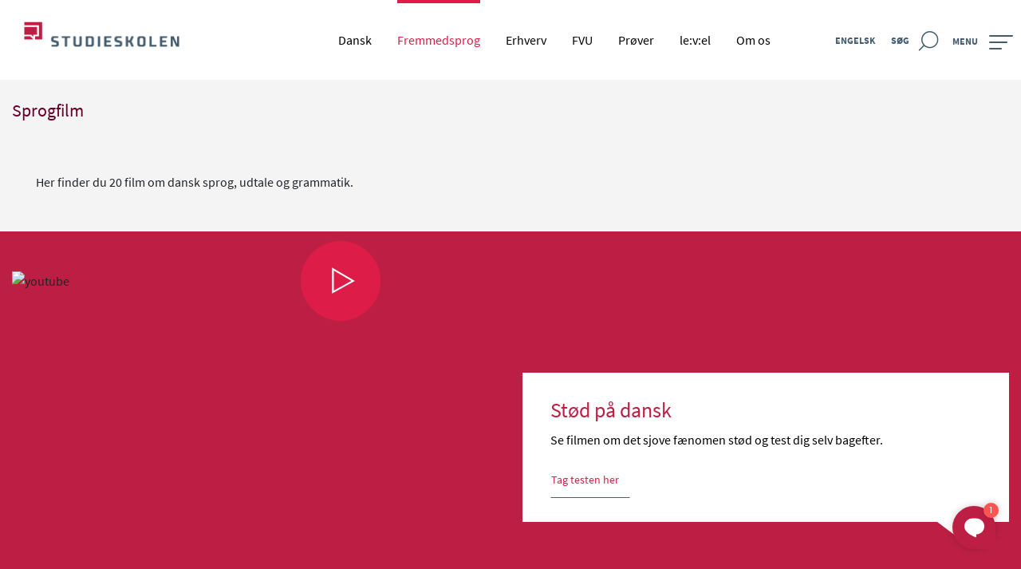

--- FILE ---
content_type: text/html; charset=utf-8
request_url: https://www.studieskolen.dk/da/sprog-for-sjov/sprogfilm
body_size: 16566
content:


<!DOCTYPE html>

<html lang="da">
<head>
    <meta http-equiv="Content-Type" content="text/html; charset=UTF-8" />
    <!-- Global Metas -->
    <meta charset="utf-8">
    
<title>Sprogfilm om dansk sprog, udtale og grammatik</title>
<meta name="description" content="">
<meta name="keywords" content="">

    <meta property="og:url" content="https://www.studieskolen.dk/da/sprog-for-sjov/sprogfilm" />
    <meta property="og:site_name" content="Studieskolen" />

    

    <meta http-equiv="X-UA-Compatible" content="IE=edge,chrome=1">

    <!-- Mobile Specific Metas -->
    <meta name="viewport" content="width=device-width, initial-scale=1, maximum-scale=1">

    <!--[if lt IE 9]> HTML5Shiv
        <script src="http://html5shiv.googlecode.com/svn/trunk/html5.js"></script>
    <![endif]-->
    <!-- CSS's -->
    <link rel="stylesheet" href="/assets/css/app.Studieskolen.css?v=639034237900000000">

    <!-- Favicons -->
    <link rel="shortcut icon" href="/~/media/Components/Studieskolen/Identity/faviconStudieskolen.ashx" />

    
    <meta name="google-site-verification" content="5uVEgH9535aerGuIl6JXir2wCUSJiaFyWeUXYptm-LU" />

    

    
    
<script>
    window.addEventListener('CookieInformationConsentGiven', function (event) { 
if (CookieInformation.getConsentGivenFor('cookie_cat_marketing')) {

(function(ss){ window.ldfdr=function(){(ldfdr._q=ldfdr._q||[]).push([].slice.call(arguments).concat(ss));}; (function(d,s){ fs=d.getElementsByTagName(s)[0]; function ce(src){ var cs=d.createElement(s); cs.src=src; setTimeout(function(){fs.parentNode.insertBefore(cs,fs)},1); }; ce('https://sc.lfeeder.com/lftracker_v1_'+ss+'.js'); })(document,'script'); })('lAxoEaKdJwB8OYGd'); 

} 
}, false)

</script>
<!-- Google Tag Manager -->
<script>(function(w,d,s,l,i){w[l]=w[l]||[];w[l].push({'gtm.start':
new Date().getTime(),event:'gtm.js'});var f=d.getElementsByTagName(s)[0],
j=d.createElement(s),dl=l!='dataLayer'?'&l='+l:'';j.async=true;j.src=
'https://www.googletagmanager.com/gtm.js?id='+i+dl;f.parentNode.insertBefore(j,f);
})(window,document,'script','dataLayer','GTM-PK93R6PF');</script>
<!-- End Google Tag Manager -->

<meta name="facebook-domain-verification" content="wwj26yrgynuu3e98j8rfdveox526um" />
    

    <script src="/assets/js/jquery-3.7.1.min.js"></script> <!-- plain jQuery -->
    
    

</head>
<body>
    
<script>
    
</script>
<!-- Google Tag Manager (noscript) -->
<noscript><iframe src="https://www.googletagmanager.com/ns.html?id=GTM-PK93R6PF"
height="0" width="0" style="display:none;visibility:hidden"></iframe></noscript>
<!-- End Google Tag Manager (noscript) -->
    <div class="toggle_menu">
        <div class="first_part"></div>
        <div class="second_part"></div>
        <div class="third_part"></div>
    </div>
    

<div>
    
<header class="header">

    <!-- MAIN -->
    <div class="header_main">
        
<div class="header_logo">
    <a href="/da/">
        <img src="/-/media/logo/studieskolen-logo.png" alt="Studieskolens logo">
    </a>
</div>
<div class="header_smallscreen_burger smallscreen-burger-js">
    <div class="hamburger hamburger--spring">
        <div class="hamburger-box">
            <div class="hamburger-inner"></div>
        </div>
    </div>
</div>

<div class="navbar-nav nav-js" data-backtext="Tilbage">
    <ul class="nav-items" role="menubar">

            <li class="nav-item" data-id="slidedown-menu-1" role="none">

                <div class="nav-link " aria-haspopup="aria-haspopup" aria-expanded="false">
                    <a href="/da/dansk" role="menuitem" tabindex="0">
                        Dansk
                    </a>
                        <i class="icon-link-arrow expand-subnav" aria-hidden="true"></i>
                </div>
                    <div class="submenu" data-id="slidedown-menu-1" role="menu">
                        <div class="container">
                            <div class="row">
                                    <div class="col-12 col-lg-4">
                                        <div class="title">Gratis danskuddannelse</div>
                                        <ul class="list-columns-1">
                                                <li>
                                                    <a href="/da/dansk/danskuddannelse-1-2-3" target="" role="menuitem" tabindex="-1">
                                                        Tilmeld dig gratis dansk
                                                    </a>
                                                </li>
                                                <li>
                                                    <a href="/da/dansk/danskuddannelse-1-2-3/studiecenter" target="" role="menuitem" tabindex="-1">
                                                        Studiecenter - lektiecafé, workshops m.m.
                                                    </a>
                                                </li>
                                                <li>
                                                    <a href="/da/dansk/danskuddannelse-1-2-3/sundhedsdansk" target="" role="menuitem" tabindex="-1">
                                                        Sundhedsdansk - for dig med sundhedsfaglig uddannelse
                                                    </a>
                                                </li>
                                                <li>
                                                    <a href="/da/dansk/danskuddannelse-1-2-3/for-skandinaver" target="" role="menuitem" tabindex="-1">
                                                        Dansk for skandinaver
                                                    </a>
                                                </li>
                                                <li>
                                                    <a href="/da/proever/proever-i-dansk" target="" role="menuitem" tabindex="-1">
                                                        Prøver i dansk
                                                    </a>
                                                </li>
                                                <li>
                                                    <a href="/da/dansk/danskuddannelse-1-2-3/depositum" target="" role="menuitem" tabindex="-1">
                                                        Depositum
                                                    </a>
                                                </li>
                                                <li>
                                                    <a href="/da/dansk/danskuddannelse-1-2-3/for-erhverv" target="" role="menuitem" tabindex="-1">
                                                        For erhverv
                                                    </a>
                                                </li>
                                                <li>
                                                    <a href="/da/fvu/dansk" target="" role="menuitem" tabindex="-1">
                                                        FVU-kurser i dansk
                                                    </a>
                                                </li>
                                                <li>
                                                    <a href="/da/om-os/arrangementer" target="" role="menuitem" tabindex="-1">
                                                        Arrangementer
                                                    </a>
                                                </li>
                                        </ul> 
                                    </div>
                                    <div class="col-12 col-lg-4">
                                        <div class="title">Privatdansk - for dig der ikke har ret til gratis dansk</div>
                                        <ul class="list-columns-1">
                                                <li>
                                                    <a href="/da/dansk/privatdansk" target="" role="menuitem" tabindex="-1">
                                                        Kurser på alle niveauer
                                                    </a>
                                                </li>
                                                <li>
                                                    <a href="/da/dansk/privatdansk/samtale" target="" role="menuitem" tabindex="-1">
                                                        Fokus på dansk samtale
                                                    </a>
                                                </li>
                                                <li>
                                                    <a href="/da/dansk/privatdansk/forberedelse-til-proeve" target="" role="menuitem" tabindex="-1">
                                                        Forberedelse til prøver i dansk
                                                    </a>
                                                </li>
                                                <li>
                                                    <a href="/da/dansk/privatdansk/online" target="" role="menuitem" tabindex="-1">
                                                        Online privatdansk
                                                    </a>
                                                </li>
                                                <li>
                                                    <a href="/da/dansk/privatdansk/crash-course" target="" role="menuitem" tabindex="-1">
                                                        Crash kurser
                                                    </a>
                                                </li>
                                                <li>
                                                    <a href="/da/proever/proever-i-dansk" target="" role="menuitem" tabindex="-1">
                                                        Prøver i dansk
                                                    </a>
                                                </li>
                                                <li>
                                                    <a href="/da/dansk/privatdansk/praktisk-info" target="" role="menuitem" tabindex="-1">
                                                        Praktisk info - Privatdansk
                                                    </a>
                                                </li>
                                                <li>
                                                    <a href="/da/dansk/privatdansk/om-at-gaa-til-privatdansk-paa-studieskolen/kursisternes-fortaellinger" target="" role="menuitem" tabindex="-1">
                                                        Kursisternes fortællinger
                                                    </a>
                                                </li>
                                        </ul> 
                                    </div>
                                                                                                    <div class="col-12 col-lg-4">
                                        <div class="image-teaser">
                                            <div class="text">
                                                <h2>Lær danskunderviserne at kende</h2>
                                                <div>
                                                    <a href="/da/dansk/undervisere" target="">Klik og læs</a>
                                                </div>
                                            </div>
                                            <div class="image">
                                                <img src="/-/media/dansk/undervisere card og navigation/140x160 kollage undervisere dansk 2025.jpeg" alt="Collage af undervisere i dansk p&#229; Studieskolen"/>
                                            </div>
                                        </div>
                                    </div>
                            </div>
                        </div>
                    </div>
            </li>
            <li class="nav-item" data-id="slidedown-menu-2" role="none">

                <div class="nav-link active" aria-haspopup="aria-haspopup" aria-expanded="false">
                    <a href="/da/sprog" role="menuitem" tabindex="0">
                        Fremmedsprog
                    </a>
                        <i class="icon-link-arrow expand-subnav" aria-hidden="true"></i>
                </div>
                    <div class="submenu" data-id="slidedown-menu-2" role="menu">
                        <div class="container">
                            <div class="row">
                                    <div class="col-12 col-lg-5">
                                        <div class="title">Tilmeld dig et sprogkursus</div>
                                        <ul class="list-columns-3">
                                                <li>
                                                    <a href="/da/sprog/arabisk" target="" role="menuitem" tabindex="-1">
                                                        Arabisk
                                                    </a>
                                                </li>
                                                <li>
                                                    <a href="/da/dansk" target="" role="menuitem" tabindex="-1">
                                                        Dansk
                                                    </a>
                                                </li>
                                                <li>
                                                    <a href="/da/sprog/engelsk" target="" role="menuitem" tabindex="-1">
                                                        Engelsk
                                                    </a>
                                                </li>
                                                <li>
                                                    <a href="/da/fvu/engelsk" target="" role="menuitem" tabindex="-1">
                                                        Engelsk FVU
                                                    </a>
                                                </li>
                                                <li>
                                                    <a href="/da/sprog/fransk" target="" role="menuitem" tabindex="-1">
                                                        Fransk
                                                    </a>
                                                </li>
                                                <li>
                                                    <a href="/da/sprog/nygraesk" target="" role="menuitem" tabindex="-1">
                                                        Græsk
                                                    </a>
                                                </li>
                                                <li>
                                                    <a href="/da/sprog/groenlandsk" target="" role="menuitem" tabindex="-1">
                                                        Grønlandsk
                                                    </a>
                                                </li>
                                                <li>
                                                    <a href="/da/sprog/islandsk" target="" role="menuitem" tabindex="-1">
                                                        Islandsk
                                                    </a>
                                                </li>
                                                <li>
                                                    <a href="/da/sprog/italiensk" target="" role="menuitem" tabindex="-1">
                                                        Italiensk
                                                    </a>
                                                </li>
                                                <li>
                                                    <a href="/da/sprog/japansk" target="" role="menuitem" tabindex="-1">
                                                        Japansk
                                                    </a>
                                                </li>
                                                <li>
                                                    <a href="/da/sprog/kinesisk" target="" role="menuitem" tabindex="-1">
                                                        Kinesisk
                                                    </a>
                                                </li>
                                                <li>
                                                    <a href="/da/sprog/koreansk" target="" role="menuitem" tabindex="-1">
                                                        Koreansk
                                                    </a>
                                                </li>
                                                <li>
                                                    <a href="/da/sprog/kurdisk" target="" role="menuitem" tabindex="-1">
                                                        Kurdisk
                                                    </a>
                                                </li>
                                                <li>
                                                    <a href="/da/sprog/nederlandsk" target="" role="menuitem" tabindex="-1">
                                                        Nederlandsk
                                                    </a>
                                                </li>
                                                <li>
                                                    <a href="/da/sprog/persisk" target="" role="menuitem" tabindex="-1">
                                                        Persisk
                                                    </a>
                                                </li>
                                                <li>
                                                    <a href="/da/sprog/polsk" target="" role="menuitem" tabindex="-1">
                                                        Polsk
                                                    </a>
                                                </li>
                                                <li>
                                                    <a href="/da/sprog/portugisisk" target="" role="menuitem" tabindex="-1">
                                                        Portugisisk
                                                    </a>
                                                </li>
                                                <li>
                                                    <a href="/da/sprog/russisk" target="" role="menuitem" tabindex="-1">
                                                        Russisk
                                                    </a>
                                                </li>
                                                <li>
                                                    <a href="/da/sprog/serbisk" target="" role="menuitem" tabindex="-1">
                                                        Serbisk
                                                    </a>
                                                </li>
                                                <li>
                                                    <a href="/da/sprog/spansk" target="" role="menuitem" tabindex="-1">
                                                        Spansk
                                                    </a>
                                                </li>
                                                <li>
                                                    <a href="/da/sprog/svensk" target="" role="menuitem" tabindex="-1">
                                                        Svensk
                                                    </a>
                                                </li>
                                                <li>
                                                    <a href="/da/sprog/tyrkisk" target="" role="menuitem" tabindex="-1">
                                                        Tyrkisk
                                                    </a>
                                                </li>
                                                <li>
                                                    <a href="/da/sprog/tysk" target="" role="menuitem" tabindex="-1">
                                                        Tysk
                                                    </a>
                                                </li>
                                        </ul> 
                                    </div>
                                    <div class="col-12 col-lg-3">
                                        <div class="title">Links</div>
                                        <ul class="list-columns-1">
                                                <li>
                                                    <a href="/da/sprog/praktisk-info" target="" role="menuitem" tabindex="-1">
                                                        Praktisk info
                                                    </a>
                                                </li>
                                                <li>
                                                    <a href="/da/online" target="" role="menuitem" tabindex="-1">
                                                        Online fjernundervisning
                                                    </a>
                                                </li>
                                                <li>
                                                    <a href="/da/sprogcoaching" target="" role="menuitem" tabindex="-1">
                                                        Sprogcoaching
                                                    </a>
                                                </li>
                                                <li>
                                                    <a href="/da/om-os/arrangementer" target="" role="menuitem" tabindex="-1">
                                                        Arrangementer om sprog og kultur
                                                    </a>
                                                </li>
                                                <li>
                                                    <a href="/da/sprog-for-sjov" target="" role="menuitem" tabindex="-1">
                                                        Sprog for sjov - film og quizzer
                                                    </a>
                                                </li>
                                                <li>
                                                    <a href="/da/sprog/privatundervisning" target="" role="menuitem" tabindex="-1">
                                                        Privatundervisning
                                                    </a>
                                                </li>
                                                <li>
                                                    <a href="/da/sprog/kontakt" target="" role="menuitem" tabindex="-1">
                                                        Kontakt os
                                                    </a>
                                                </li>
                                                <li>
                                                    <a href="https://moodle.studieskolen.dk/my/index.php?lang=en" target="_blank" role="menuitem" tabindex="-1">
                                                        Login for kursister
                                                    </a>
                                                </li>
                                        </ul> 
                                    </div>
                                                                                                    <div class="col-12 col-lg-4">
                                        <div class="image-teaser">
                                            <div class="text">
                                                <h2>Lær sprog online - vi har onlinekurser i mange sprog</h2>
                                                <div>
                                                    <a href="/da/online" target="">Læs mere</a>
                                                </div>
                                            </div>
                                            <div class="image">
                                                <img src="/-/media/online/ikon-online-main-navigation.png" alt=""/>
                                            </div>
                                        </div>
                                    </div>
                            </div>
                        </div>
                    </div>
            </li>
            <li class="nav-item" data-id="slidedown-menu-3" role="none">

                <div class="nav-link " aria-haspopup="aria-haspopup" aria-expanded="false">
                    <a href="/da/erhverv" role="menuitem" tabindex="0">
                        Erhverv
                    </a>
                        <i class="icon-link-arrow expand-subnav" aria-hidden="true"></i>
                </div>
                    <div class="submenu" data-id="slidedown-menu-3" role="menu">
                        <div class="container">
                            <div class="row">
                                    <div class="col-12 col-lg-4">
                                        <div class="title">Sprog for erhvervslivet</div>
                                        <ul class="list-columns-1">
                                                <li>
                                                    <a href="/da/erhverv" target="" role="menuitem" tabindex="-1">
                                                        Skræddersyet sprogundervisning for erhvervslivet
                                                    </a>
                                                </li>
                                                <li>
                                                    <a href="/da/erhverv/dansk" target="" role="menuitem" tabindex="-1">
                                                        Dansk for erhvervslivet
                                                    </a>
                                                </li>
                                                <li>
                                                    <a href="/da/erhverv/engelsk" target="" role="menuitem" tabindex="-1">
                                                        Engelsk for erhvervslivet
                                                    </a>
                                                </li>
                                                <li>
                                                    <a href="/da/erhverv/andre-sprog" target="" role="menuitem" tabindex="-1">
                                                        Andre sprog for erhvervslivet
                                                    </a>
                                                </li>
                                                <li>
                                                    <a href="/da/erhverv/for-private" target="" role="menuitem" tabindex="-1">
                                                        For private
                                                    </a>
                                                </li>
                                                <li>
                                                    <a href="/da/erhverv/testimonials/kundereferencer" target="" role="menuitem" tabindex="-1">
                                                        Kundereferencer
                                                    </a>
                                                </li>
                                                <li>
                                                    <a href="/da/erhverv/kontakt" target="" role="menuitem" tabindex="-1">
                                                        Kontakt os
                                                    </a>
                                                </li>
                                        </ul> 
                                    </div>
                                                                                                    <div class="col-12 col-lg-4">
                                        <div class="image-teaser">
                                            <div class="text">
                                                <h2>Hvad siger kunderne?</h2>
                                                <div>
                                                    <a href="/da/erhverv/testimonials" target="">Klik og læs</a>
                                                </div>
                                            </div>
                                            <div class="image">
                                                <img src="/-/media/business sider/testimonials-side og henvisninger hertil/main navigation-testimonial-business.jpg" alt="Kvinde drikker te"/>
                                            </div>
                                        </div>
                                    </div>
                            </div>
                        </div>
                    </div>
            </li>
            <li class="nav-item" data-id="slidedown-menu-4" role="none">

                <div class="nav-link " aria-haspopup="aria-haspopup" aria-expanded="false">
                    <a href="/da/fvu" role="menuitem" tabindex="0">
                        FVU
                    </a>
                        <i class="icon-link-arrow expand-subnav" aria-hidden="true"></i>
                </div>
                    <div class="submenu" data-id="slidedown-menu-4" role="menu">
                        <div class="container">
                            <div class="row">
                                    <div class="col-12 col-lg-4">
                                        <div class="title">Find dit FVU-kursus</div>
                                        <ul class="list-columns-1">
                                                <li>
                                                    <a href="/da/fvu/dansk" target="" role="menuitem" tabindex="-1">
                                                        FVU-dansk
                                                    </a>
                                                </li>
                                                <li>
                                                    <a href="/da/fvu/engelsk" target="" role="menuitem" tabindex="-1">
                                                        FVU-engelsk
                                                    </a>
                                                </li>
                                                <li>
                                                    <a href="/da/fvu/matematik" target="" role="menuitem" tabindex="-1">
                                                        FVU-matematik
                                                    </a>
                                                </li>
                                                <li>
                                                    <a href="/da/fvu/digital" target="" role="menuitem" tabindex="-1">
                                                        FVU-digital
                                                    </a>
                                                </li>
                                                <li>
                                                    <a href="/da/fvu/erhverv" target="" role="menuitem" tabindex="-1">
                                                        FVU for virksomheder
                                                    </a>
                                                </li>
                                        </ul> 
                                    </div>
                                                                                                    <div class="col-12 col-lg-4">
                                        <div class="image-teaser">
                                            <div class="text">
                                                <h2>Se vores blog og få gode tips til at skrive og læse</h2>
                                                <div>
                                                    <a href="/da/fvu/blog" target="">Klik her</a>
                                                </div>
                                            </div>
                                            <div class="image">
                                                <img src="/-/media/fvu/blog/blog-main navigation-140x160.jpg" alt=""/>
                                            </div>
                                        </div>
                                    </div>
                            </div>
                        </div>
                    </div>
            </li>
            <li class="nav-item" data-id="slidedown-menu-5" role="none">

                <div class="nav-link " aria-haspopup="aria-haspopup" aria-expanded="false">
                    <a href="/da/proever" role="menuitem" tabindex="0">
                        Prøver
                    </a>
                        <i class="icon-link-arrow expand-subnav" aria-hidden="true"></i>
                </div>
                    <div class="submenu" data-id="slidedown-menu-5" role="menu">
                        <div class="container">
                            <div class="row">
                                    <div class="col-12 col-lg-4">
                                        <div class="title"><a href="https://www.studieskolen.dk/da/proever"><font size="3"><span style="color: #FFFFFF;">Prøver og tests</span></font></a></div>
                                        <ul class="list-columns-1">
                                                <li>
                                                    <a href="/da/proever/proever-i-dansk" target="" role="menuitem" tabindex="-1">
                                                        Prøver i dansk: PD1, PD2, PD3, Studieprøven
                                                    </a>
                                                </li>
                                                <li>
                                                    <a href="/da/proever/proever-i-dansk/indfoedsretsproeven" target="" role="menuitem" tabindex="-1">
                                                        Indfødsretsprøven
                                                    </a>
                                                </li>
                                                <li>
                                                    <a href="/da/proever/proever-i-dansk/medborgerskabsproeven" target="" role="menuitem" tabindex="-1">
                                                        Medborgerskabsprøven
                                                    </a>
                                                </li>
                                                <li>
                                                    <a href="/da/proever/toefl" target="" role="menuitem" tabindex="-1">
                                                        TOEFL - sprogtest i engelsk på universitetsniveau
                                                    </a>
                                                </li>
                                                <li>
                                                    <a href="/da/proever/cambridge-english-qualifications" target="" role="menuitem" tabindex="-1">
                                                        Cambridge English eksamen: B1, B2, C1 og C2
                                                    </a>
                                                </li>
                                        </ul> 
                                    </div>
                                    <div class="col-12 col-lg-4">
                                        <div class="title">For Preparation Centres</div>
                                        <ul class="list-columns-1">
                                                <li>
                                                    <a href="/da/proever/cambridge-english-qualifications/preparation-centres" target="" role="menuitem" tabindex="-1">
                                                        For Preparation Centres
                                                    </a>
                                                </li>
                                                <li>
                                                    <a href="/da/proever/cambridge-english-qualifications/preparation-centres/information" target="" role="menuitem" tabindex="-1">
                                                        Info om hvordan man bliver Preparation Centre
                                                    </a>
                                                </li>
                                                <li>
                                                    <a href="/da/proever/cambridge-english-qualifications/preparation-centres/testimonials-undervisere" target="" role="menuitem" tabindex="-1">
                                                        Hvad siger underviserne?
                                                    </a>
                                                </li>
                                                <li>
                                                    <a href="/da/level/cambridge-english-kurser" target="" role="menuitem" tabindex="-1">
                                                        Kurser for Cambridge-undervisere
                                                    </a>
                                                </li>
                                        </ul> 
                                    </div>
                                                                                                    <div class="col-12 col-lg-4">
                                        <div class="image-teaser">
                                            <div class="text">
                                                <h2>Du kan bruge et Cambridge-prøvebevis i hele verden.</h2>
                                                <div>
                                                    <a href="/da/proever/cambridge-english-qualifications" target="">Læs mere</a>
                                                </div>
                                            </div>
                                            <div class="image">
                                                <img src="/-/media/proever/menu-imageteaser-tests.jpg" alt=""/>
                                            </div>
                                        </div>
                                    </div>
                            </div>
                        </div>
                    </div>
            </li>
            <li class="nav-item" data-id="slidedown-menu-6" role="none">

                <div class="nav-link " aria-haspopup="aria-haspopup" aria-expanded="false">
                    <a href="/da/level" role="menuitem" tabindex="0">
                        le:v:el
                    </a>
                        <i class="icon-link-arrow expand-subnav" aria-hidden="true"></i>
                </div>
                    <div class="submenu" data-id="slidedown-menu-6" role="menu">
                        <div class="container">
                            <div class="row">
                                    <div class="col-12 col-lg-5">
                                        <div class="title">le:v:el - Efteruddannelse for sproglærere </div>
                                        <ul class="list-columns-1">
                                                <li>
                                                    <a href="/da/level" target="" role="menuitem" tabindex="-1">
                                                        Se alle kurser
                                                    </a>
                                                </li>
                                                <li>
                                                    <a href="/da/level/sjov-med-sprog" target="" role="menuitem" tabindex="-1">
                                                        Sjov med sprog
                                                    </a>
                                                </li>
                                                <li>
                                                    <a href="/da/level/aktiver-dine-elever-til-mere-samtale" target="" role="menuitem" tabindex="-1">
                                                        Aktiver dine elever til mere samtale
                                                    </a>
                                                </li>
                                                <li>
                                                    <a href="/da/level/bliv-sprogcoach" target="" role="menuitem" tabindex="-1">
                                                        Bliv sprogcoach
                                                    </a>
                                                </li>
                                                <li>
                                                    <a href="/da/level/laeringscoaching" target="" role="menuitem" tabindex="-1">
                                                        Læringscoaching - motiver dine elever til klare mål
                                                    </a>
                                                </li>
                                                <li>
                                                    <a href="/da/level/undervis-dig-glad" target="" role="menuitem" tabindex="-1">
                                                        Undervis dig glad!
                                                    </a>
                                                </li>
                                                <li>
                                                    <a href="/da/level/klassecoaching" target="" role="menuitem" tabindex="-1">
                                                        Klassecoaching
                                                    </a>
                                                </li>
                                                <li>
                                                    <a href="/da/level/cambridge-english-kurser" target="" role="menuitem" tabindex="-1">
                                                        Cambridge English for undervisere
                                                    </a>
                                                </li>
                                                <li>
                                                    <a href="/da/level/mere-sjov-med-sprog" target="" role="menuitem" tabindex="-1">
                                                        Mere sjov med sprog
                                                    </a>
                                                </li>
                                        </ul> 
                                    </div>
                                    <div class="col-12 col-lg-3">
                                        <div class="title">Links</div>
                                        <ul class="list-columns-1">
                                                <li>
                                                    <a href="/da/level/debat" target="" role="menuitem" tabindex="-1">
                                                        Fyraftensdebat om motivation og læring
                                                    </a>
                                                </li>
                                                <li>
                                                    <a href="/da/level/digital-opslagsbog" target="" role="menuitem" tabindex="-1">
                                                        Den digitale opslagsbog - få ideer og inspiration
                                                    </a>
                                                </li>
                                                <li>
                                                    <a href="/da/level/om-os" target="" role="menuitem" tabindex="-1">
                                                        Om le:v:el
                                                    </a>
                                                </li>
                                                <li>
                                                    <a href="/da/level/kontakt" target="" role="menuitem" tabindex="-1">
                                                        Kontakt os
                                                    </a>
                                                </li>
                                        </ul> 
                                    </div>
                                                                                                    <div class="col-12 col-lg-4">
                                        <div class="image-teaser">
                                            <div class="text">
                                                <h2>Sjov med sprog - kort kursus, der gør dit liv som sproglærer nemmere og sjovere. </h2>
                                                <div>
                                                    <a href="/da/level/sjov-med-sprog" target="">Læs om kurset</a>
                                                </div>
                                            </div>
                                            <div class="image">
                                                <img src="/-/media/level/menu-image-teaser-sprogcoaching.jpg" alt=""/>
                                            </div>
                                        </div>
                                    </div>
                            </div>
                        </div>
                    </div>
            </li>
            <li class="nav-item" data-id="slidedown-menu-7" role="none">

                <div class="nav-link " aria-haspopup="aria-haspopup" aria-expanded="false">
                    <a href="/da/om-os" role="menuitem" tabindex="0">
                        Om os
                    </a>
                        <i class="icon-link-arrow expand-subnav" aria-hidden="true"></i>
                </div>
                    <div class="submenu" data-id="slidedown-menu-7" role="menu">
                        <div class="container">
                            <div class="row">
                                    <div class="col-12 col-lg-4">
                                        <div class="title">Om os - og det praktiske</div>
                                        <ul class="list-columns-1">
                                                <li>
                                                    <a href="/da/om-os" target="" role="menuitem" tabindex="-1">
                                                        Om Studieskolen
                                                    </a>
                                                </li>
                                                <li>
                                                    <a href="/da/om-os/organisation" target="" role="menuitem" tabindex="-1">
                                                        Studieskolens organisation
                                                    </a>
                                                </li>
                                                <li>
                                                    <a href="/da/om-os/hvor-er-vi" target="" role="menuitem" tabindex="-1">
                                                        Find os - se hvor vi underviser
                                                    </a>
                                                </li>
                                                <li>
                                                    <a href="/da/om-os/persondatapolitik" target="" role="menuitem" tabindex="-1">
                                                        Persondatapolitik
                                                    </a>
                                                </li>
                                                <li>
                                                    <a href="/da/om-os/whistleblowerordning" target="" role="menuitem" tabindex="-1">
                                                        Whistleblowerordning
                                                    </a>
                                                </li>
                                                <li>
                                                    <a href="/da/om-os/nyheder" target="" role="menuitem" tabindex="-1">
                                                        Nyheder
                                                    </a>
                                                </li>
                                                <li>
                                                    <a href="/da/om-os/job" target="" role="menuitem" tabindex="-1">
                                                        Job
                                                    </a>
                                                </li>
                                        </ul> 
                                    </div>
                                    <div class="col-12 col-lg-4">
                                        <div class="title">Arrangementer, debat og film</div>
                                        <ul class="list-columns-1">
                                                <li>
                                                    <a href="/da/om-os/arrangementer" target="" role="menuitem" tabindex="-1">
                                                        Eventkalender
                                                    </a>
                                                </li>
                                                <li>
                                                    <a href="/da/sprog-for-sjov" target="" role="menuitem" tabindex="-1">
                                                        Sprog for sjov - film og quizzer
                                                    </a>
                                                </li>
                                        </ul> 
                                    </div>
                                                                    <div class="col-12 col-lg-4">
                                        <div class="text-teaser">
                                            <p>
                                                Hvordan er det at gå til dansk hos os? Læs om vores kurser, hvordan vi underviser - og hvad andre kursister siger.
                                            </p>
                                            <a class="btn" href="/da/dansk/privatdansk/om-at-gaa-til-privatdansk-paa-studieskolen" target="">Læs mere</a>
                                        </div>
                                    </div>
                                                            </div>
                        </div>
                    </div>
            </li>
    </ul>
</div>

        <!-- header extra -->
        <div class="header_extra">
            
<div class="header_eng">
    <span>
        <a href="/en/language-for-fun/language-films">
            Engelsk
        </a>
    </span>
</div>	

            <button class="header_search search-button-js">
                <span>Søg</span>
                <i class="icon-search"></i>
            </button>

                <button class="header_more more-button-js">
                    <span>Menu</span>
                    <div class="hamburger hamburger--spring-short">
                        <div class="hamburger-box">
                            <div class="hamburger-inner"></div>
                        </div>
                    </div>
                </button>
        </div>
    </div>

    
<div class="header_slidedown_search">
    <div class="header_hidden_search">
        <script>
            function redirectOnHeaderSearch() {
                var searchTerm = document.getElementById('header-search-input').value.trim();
                if (!searchTerm) {
                    return false;
                }
                var searchUrl = "/da/search" + "?q=" + searchTerm;
                window.location = searchUrl;
                return false;
            }
        </script>
        <form onSubmit="return redirectOnHeaderSearch()">
            <div class="input-wrapper">
                <label for="header-search-input" class="sr-only">Indtast søgeord her ...</label>
                <input id="header-search-input" class="seach-input" type="search" placeholder="Indtast søgeord her ..." data-searchpageurl="/da/search" autofocus />
            </div>
        </form>
    </div>
</div>


<div class="header_overlay overlay-js">
    <div class="overlay_content">
        <div class="container">
            <div class="row">
                    <div class="col-sm-3">
                        <span>Sprogkurser på  Studieskolen</span>
                        <div class="sprog">
                                <a href="/da/dansk/danskuddannelse-1-2-3" data-bgimage="/-/media/offcanvas/offcanvas-dansk-du.jpg" target="">Gratis dansk</a>
                                <a href="/da/dansk/privatdansk" data-bgimage="/-/media/dansk/heros paa sitet/effektive-kurser-i-dansk-studieskolen.jpg" target="">Privatdansk</a>
                                <a href="/da/sprog" data-bgimage="/-/media/fremmedsprog/andre sprog/arabisk.gif" target="">Fremmedsprog</a>
                                <a href="/da/erhverv" data-bgimage="/-/media/offcanvas/offcanvas-standard-business.gif" target="">Skræddersyet sprog</a>
                                <a href="/da/fvu" data-bgimage="/-/media/offcanvas/offcanvas-dansk-fvu.jpg" target="">Gratis FVU</a>
                                <a href="/da/proever" data-bgimage="/-/media/offcanvas/offcanvas-standard-proever-kvinde krydser fingre ved pc shutterstock_788506045.jpg" target="">Prøver og tests</a>
                                <a href="/da/level" data-bgimage="/-/media/offcanvas/offcanvas-standard-level-4 unge om bord-level-shutterstock_1892185096.jpg" target="">le:v:el</a>
                        </div>
                    </div>
                    <div class="col-sm-1">
                        <span></span>
                        <div class="links">
                        </div>
                    </div>
                    <div class="col-sm-3">
                        <span>Populære links</span>
                        <div class="links">
                                <a href="/da/om-os/arrangementer" data-bgimage="" target="">Arrangementer</a>
                                <a href="/da/dansk/blog" data-bgimage="" target="">Blog om dansk sprog og kultur</a>
                                <a href="/da/europaeiske-referenceramme" data-bgimage="" target="">CEFR - Den europæiske referenceramme</a>
                                <a href="/da/om-os/hvor-er-vi" data-bgimage="" target="">Hvor underviser vi?</a>
                                <a href="https://moodle.studieskolen.dk/login/index.php" data-bgimage="" target="_blank">Kursistlogin Moodle</a>
                                <a href="/da/om-os/nyheder" data-bgimage="" target="">Nyheder</a>
                                <a href="/da/om-os" data-bgimage="" target="">Om Studieskolen</a>
                                <a href="/da/sprog-for-sjov" data-bgimage="" target="">Sprog for sjov - film og øvelser</a>
                                <a href="/da/sprogcoaching" data-bgimage="" target="">Sprogcoaching</a>
                                <a href="/da/sprogtest" data-bgimage="" target="">Sprogtest - find dit niveau</a>
                        </div>
                    </div>
            </div>
        </div>
    </div>
</div>
</header>

<div class="section dark-white-bg" data-anchor-title="">
    <div class="container">
        <div class="row">
            <div class="col-sm-12">

                    <h1 class="section_title">
                        Sprogfilm
                    </h1>
                <!--banner-text-->
                <div class="banner-text">


                        <div class="row">
                            <div class="col">
                                <div class='normal-text '>
                                    <div class="">
                                        Her finder du 20 film om dansk sprog, udtale og grammatik.
                                    </div>
                                </div>
                            </div>
                        </div>
                </div>


            </div>
        </div>
    </div>
</div>
<div class="section dark-red-bg no-padding-bottom margin-bottom" data-anchor-title="">
    <div class="container">
        <div class="row justify-content-md-center">
            <div class="col-sm-12">
                <h1 class="section_title">
                    
                </h1>
            </div>
            <div class="col-sm-12">
                <div class="row speech-bg invert">
                    <div class="col-xs-12 col-md-6 text-wrapper">
                        <div class="textbox textbox-speech white-bg">
<a href="/da/sprog-for-sjov/sprogfilm/test-stoed">                                <h2>Stød på dansk</h2>
</a>                            <p>Se filmen om det sjove fænomen stød og test dig selv bagefter.</p>
<a href="/da/sprog-for-sjov/sprogfilm/test-stoed">                                    <div class="btn btn_light">
                                        Tag testen her
                                    </div>
</a>                        </div>
                    </div>

                        <div class="col-md-8 youtube" data-youtubeid="UkG2IxolMEk" data-player="modalplayer">
                            <div class="btn_play js-youtube-play" data-toggle="modal" data-target="#yt-UkG2IxolMEk">
                                <svg class="play_icon" version="1.1" xmlns="http://www.w3.org/2000/svg" xmlns:xlink="http://www.w3.org/1999/xlink" x="0px" y="0px" viewBox="0 0 1000 1000" enable-background="new 0 0 1000 1000" xml:space="preserve">
                                <g class="icon">
                                <path d="M362.1,287.9L725,500L362.1,699.7V287.9z" />

    	                    </g>
		                    </svg>
                            </div>
                            <img class="img-fluid" src="https://img.youtube.com/vi/UkG2IxolMEk/maxresdefault.jpg" alt="youtube">
                            <!-- Modal -->
                            <div class="modal fade" id="yt-UkG2IxolMEk" tabindex="-1" role="dialog" aria-hidden="true">
                                <div class="modal-dialog modal-lg modal-dialog-centered" role="document">
                                    <div class="modal-content">

                                        <div id="modalplayer"></div>

                                        <button type="button" class="btn_close close js-close-youtube" data-dismiss="modal" aria-label="Close"> <span aria-hidden="true">&times;</span> </button>
                                        <div class="modal-body embed-responsive embed-responsive-16by9">
                                        </div>
                                    </div>
                                </div>
                            </div>
                            <!-- Modal -->
                        </div>

                </div>

            </div>
        </div>
    </div>
</div>
<div class="section dark-red-bg no-padding-bottom margin-bottom" data-anchor-title="">
    <div class="container">
        <div class="row justify-content-md-center">
            <div class="col-sm-12">
                <h1 class="section_title">
                    
                </h1>
            </div>
            <div class="col-sm-12">
                <div class="row speech-bg invert">
                    <div class="col-xs-12 col-md-6 text-wrapper">
                        <div class="textbox textbox-speech white-bg">
<a href="/da/sprog-for-sjov/sprogfilm/test-intonation-og-melodi">                                <h2>Dansk intonation og udtale</h2>
</a>                            <p>Se en film om, hvordan man laver melodi i en sætning på dansk, og hør om optoner, nedtoner og tomgangstoner. Bagefter kan du teste dig selv.</p>
<a href="/da/sprog-for-sjov/sprogfilm/test-intonation-og-melodi">                                    <div class="btn btn_light">
                                        Tag testen her
                                    </div>
</a>                        </div>
                    </div>

                        <div class="col-md-8 youtube" data-youtubeid="OXkDp4uA2aA" data-player="modalplayer">
                            <div class="btn_play js-youtube-play" data-toggle="modal" data-target="#yt-OXkDp4uA2aA">
                                <svg class="play_icon" version="1.1" xmlns="http://www.w3.org/2000/svg" xmlns:xlink="http://www.w3.org/1999/xlink" x="0px" y="0px" viewBox="0 0 1000 1000" enable-background="new 0 0 1000 1000" xml:space="preserve">
                                <g class="icon">
                                <path d="M362.1,287.9L725,500L362.1,699.7V287.9z" />

    	                    </g>
		                    </svg>
                            </div>
                            <img class="img-fluid" src="/-/media/marketing kampagner sjov quiz film/sprogtest-oevelser-for-sjov/sprog for sjov/sprogfilm/sprogfilm-miniature-intonation-og-udtale.gif" alt="youtube">
                            <!-- Modal -->
                            <div class="modal fade" id="yt-OXkDp4uA2aA" tabindex="-1" role="dialog" aria-hidden="true">
                                <div class="modal-dialog modal-lg modal-dialog-centered" role="document">
                                    <div class="modal-content">

                                        <div id="modalplayer"></div>

                                        <button type="button" class="btn_close close js-close-youtube" data-dismiss="modal" aria-label="Close"> <span aria-hidden="true">&times;</span> </button>
                                        <div class="modal-body embed-responsive embed-responsive-16by9">
                                        </div>
                                    </div>
                                </div>
                            </div>
                            <!-- Modal -->
                        </div>

                </div>

            </div>
        </div>
    </div>
</div>
<div class="section dark-red-bg no-padding-bottom margin-bottom" data-anchor-title="">
    <div class="container">
        <div class="row justify-content-md-center">
            <div class="col-sm-12">
                <h1 class="section_title">
                    
                </h1>
            </div>
            <div class="col-sm-12">
                <div class="row speech-bg invert">
                    <div class="col-xs-12 col-md-6 text-wrapper">
                        <div class="textbox textbox-speech white-bg">
<a href="/da/sprog-for-sjov/sprogfilm/test-rulle-r">                                <h2>Udtale: rulle-r på dansk</h2>
</a>                            <p>Tror du ikke på, at der er rulle-r på dansk? Det er der! På dansk kender vi godt lyden af rulle-r. Se filmen - og test dig selv bagefter.</p>
<a href="/da/sprog-for-sjov/sprogfilm/test-rulle-r">                                    <div class="btn btn_light">
                                        Tag testen her
                                    </div>
</a>                        </div>
                    </div>

                        <div class="col-md-8 youtube" data-youtubeid="SuXracFe7xE" data-player="modalplayer">
                            <div class="btn_play js-youtube-play" data-toggle="modal" data-target="#yt-SuXracFe7xE">
                                <svg class="play_icon" version="1.1" xmlns="http://www.w3.org/2000/svg" xmlns:xlink="http://www.w3.org/1999/xlink" x="0px" y="0px" viewBox="0 0 1000 1000" enable-background="new 0 0 1000 1000" xml:space="preserve">
                                <g class="icon">
                                <path d="M362.1,287.9L725,500L362.1,699.7V287.9z" />

    	                    </g>
		                    </svg>
                            </div>
                            <img class="img-fluid" src="https://img.youtube.com/vi/SuXracFe7xE/maxresdefault.jpg" alt="youtube">
                            <!-- Modal -->
                            <div class="modal fade" id="yt-SuXracFe7xE" tabindex="-1" role="dialog" aria-hidden="true">
                                <div class="modal-dialog modal-lg modal-dialog-centered" role="document">
                                    <div class="modal-content">

                                        <div id="modalplayer"></div>

                                        <button type="button" class="btn_close close js-close-youtube" data-dismiss="modal" aria-label="Close"> <span aria-hidden="true">&times;</span> </button>
                                        <div class="modal-body embed-responsive embed-responsive-16by9">
                                        </div>
                                    </div>
                                </div>
                            </div>
                            <!-- Modal -->
                        </div>

                </div>

            </div>
        </div>
    </div>
</div>
<div class="section dark-red-bg no-padding-bottom margin-bottom" data-anchor-title="">
    <div class="container">
        <div class="row justify-content-md-center">
            <div class="col-sm-12">
                <h1 class="section_title">
                    
                </h1>
            </div>
            <div class="col-sm-12">
                <div class="row speech-bg invert">
                    <div class="col-xs-12 col-md-6 text-wrapper">
                        <div class="textbox textbox-speech white-bg">
<a href="/da/sprog-for-sjov/sprogfilm/test-de-hemmelige-lyde">                                <h2>Dansk udtale - tre hemmelige lyde</h2>
</a>                            <p>Dansk indeholder flere hemmelige lyde, som man ikke lige kan slå op i en bog. Se filmen og hør, hvad det er for nogle lyde. Bagefter kan du tage en test.</p>
<a href="/da/sprog-for-sjov/sprogfilm/test-de-hemmelige-lyde">                                    <div class="btn btn_light">
                                        Tag testen her
                                    </div>
</a>                        </div>
                    </div>

                        <div class="col-md-8 youtube" data-youtubeid="7poU5oz4uqQ" data-player="modalplayer">
                            <div class="btn_play js-youtube-play" data-toggle="modal" data-target="#yt-7poU5oz4uqQ">
                                <svg class="play_icon" version="1.1" xmlns="http://www.w3.org/2000/svg" xmlns:xlink="http://www.w3.org/1999/xlink" x="0px" y="0px" viewBox="0 0 1000 1000" enable-background="new 0 0 1000 1000" xml:space="preserve">
                                <g class="icon">
                                <path d="M362.1,287.9L725,500L362.1,699.7V287.9z" />

    	                    </g>
		                    </svg>
                            </div>
                            <img class="img-fluid" src="https://img.youtube.com/vi/7poU5oz4uqQ/maxresdefault.jpg" alt="youtube">
                            <!-- Modal -->
                            <div class="modal fade" id="yt-7poU5oz4uqQ" tabindex="-1" role="dialog" aria-hidden="true">
                                <div class="modal-dialog modal-lg modal-dialog-centered" role="document">
                                    <div class="modal-content">

                                        <div id="modalplayer"></div>

                                        <button type="button" class="btn_close close js-close-youtube" data-dismiss="modal" aria-label="Close"> <span aria-hidden="true">&times;</span> </button>
                                        <div class="modal-body embed-responsive embed-responsive-16by9">
                                        </div>
                                    </div>
                                </div>
                            </div>
                            <!-- Modal -->
                        </div>

                </div>

            </div>
        </div>
    </div>
</div>
<div class="section dark-red-bg no-padding-bottom margin-bottom" data-anchor-title="">
    <div class="container">
        <div class="row justify-content-md-center">
            <div class="col-sm-12">
                <h1 class="section_title">
                    
                </h1>
            </div>
            <div class="col-sm-12">
                <div class="row speech-bg invert">
                    <div class="col-xs-12 col-md-6 text-wrapper">
                        <div class="textbox textbox-speech white-bg">
<a href="/da/sprog-for-sjov/sprogfilm/test-nutids-r">                                <h2>Nutids-r og infinitiv</h2>
</a>                            <p>Hedder det ’køre’ eller ’kører’? Man kan jo ikke høre forskel! Se filmen og lær, hvornår der skal -r på. Bagefter kan du teste, hvor god du er.</p>
<a href="/da/sprog-for-sjov/sprogfilm/test-nutids-r">                                    <div class="btn btn_light">
                                        Tag testen her
                                    </div>
</a>                        </div>
                    </div>

                        <div class="col-md-8 youtube" data-youtubeid="nIR6OFf_94E" data-player="modalplayer">
                            <div class="btn_play js-youtube-play" data-toggle="modal" data-target="#yt-nIR6OFf_94E">
                                <svg class="play_icon" version="1.1" xmlns="http://www.w3.org/2000/svg" xmlns:xlink="http://www.w3.org/1999/xlink" x="0px" y="0px" viewBox="0 0 1000 1000" enable-background="new 0 0 1000 1000" xml:space="preserve">
                                <g class="icon">
                                <path d="M362.1,287.9L725,500L362.1,699.7V287.9z" />

    	                    </g>
		                    </svg>
                            </div>
                            <img class="img-fluid" src="https://img.youtube.com/vi/nIR6OFf_94E/maxresdefault.jpg" alt="youtube">
                            <!-- Modal -->
                            <div class="modal fade" id="yt-nIR6OFf_94E" tabindex="-1" role="dialog" aria-hidden="true">
                                <div class="modal-dialog modal-lg modal-dialog-centered" role="document">
                                    <div class="modal-content">

                                        <div id="modalplayer"></div>

                                        <button type="button" class="btn_close close js-close-youtube" data-dismiss="modal" aria-label="Close"> <span aria-hidden="true">&times;</span> </button>
                                        <div class="modal-body embed-responsive embed-responsive-16by9">
                                        </div>
                                    </div>
                                </div>
                            </div>
                            <!-- Modal -->
                        </div>

                </div>

            </div>
        </div>
    </div>
</div>
<div class="section dark-red-bg no-padding-bottom margin-bottom" data-anchor-title="">
    <div class="container">
        <div class="row justify-content-md-center">
            <div class="col-sm-12">
                <h1 class="section_title">
                    
                </h1>
            </div>
            <div class="col-sm-12">
                <div class="row speech-bg invert">
                    <div class="col-xs-12 col-md-6 text-wrapper">
                        <div class="textbox textbox-speech white-bg">
<a href="/da/sprog-for-sjov/sprogfilm/test-om-at-vaere-midt-i-noget">                                <h2>Hvad står du og laver?</h2>
</a>                            <p>Du står og sover – hvordan kan det lade sig gøre?  Hvorfor siger vi ”Jeg ligger og læser” og ”Jeg står og snakker”? Kan det ikke være ligegyldigt, om vi står, sidder, ligger eller går? Se filmen og hør, hvorfor vi så tit fortæller om kroppens position, mens vi laver noget. Bagefter kan du teste dig selv,</p>
<a href="/da/sprog-for-sjov/sprogfilm/test-om-at-vaere-midt-i-noget">                                    <div class="btn btn_light">
                                        Tag testen her
                                    </div>
</a>                        </div>
                    </div>

                        <div class="col-md-8 youtube" data-youtubeid="kzD1GFNikzY" data-player="modalplayer">
                            <div class="btn_play js-youtube-play" data-toggle="modal" data-target="#yt-kzD1GFNikzY">
                                <svg class="play_icon" version="1.1" xmlns="http://www.w3.org/2000/svg" xmlns:xlink="http://www.w3.org/1999/xlink" x="0px" y="0px" viewBox="0 0 1000 1000" enable-background="new 0 0 1000 1000" xml:space="preserve">
                                <g class="icon">
                                <path d="M362.1,287.9L725,500L362.1,699.7V287.9z" />

    	                    </g>
		                    </svg>
                            </div>
                            <img class="img-fluid" src="https://img.youtube.com/vi/kzD1GFNikzY/maxresdefault.jpg" alt="youtube">
                            <!-- Modal -->
                            <div class="modal fade" id="yt-kzD1GFNikzY" tabindex="-1" role="dialog" aria-hidden="true">
                                <div class="modal-dialog modal-lg modal-dialog-centered" role="document">
                                    <div class="modal-content">

                                        <div id="modalplayer"></div>

                                        <button type="button" class="btn_close close js-close-youtube" data-dismiss="modal" aria-label="Close"> <span aria-hidden="true">&times;</span> </button>
                                        <div class="modal-body embed-responsive embed-responsive-16by9">
                                        </div>
                                    </div>
                                </div>
                            </div>
                            <!-- Modal -->
                        </div>

                </div>

            </div>
        </div>
    </div>
</div>
<div class="section dark-red-bg no-padding-bottom margin-bottom" data-anchor-title="">
    <div class="container">
        <div class="row justify-content-md-center">
            <div class="col-sm-12">
                <h1 class="section_title">
                    
                </h1>
            </div>
            <div class="col-sm-12">
                <div class="row speech-bg invert">
                    <div class="col-xs-12 col-md-6 text-wrapper">
                        <div class="textbox textbox-speech white-bg">
<a href="/da/sprog-for-sjov/sprogfilm/test-hoeflighed-paa-dansk">                                <h2>Høflighed på dansk</h2>
</a>                            <p>På engelsk har man 'please', på tysk 'bitte', på fransk 's'il vous plaît', på italiensk 'per favore' - andre sprog har andre udtryk. Vi har ikke ét ord på dansk, der udtrykker høflighed - hvad gør vi så? Se filmen og test dig selv bagefter.</p>
<a href="/da/sprog-for-sjov/sprogfilm/test-hoeflighed-paa-dansk">                                    <div class="btn btn_light">
                                        Tag testen her
                                    </div>
</a>                        </div>
                    </div>

                        <div class="col-md-8 youtube" data-youtubeid="dlhMRtpxNFE" data-player="modalplayer">
                            <div class="btn_play js-youtube-play" data-toggle="modal" data-target="#yt-dlhMRtpxNFE">
                                <svg class="play_icon" version="1.1" xmlns="http://www.w3.org/2000/svg" xmlns:xlink="http://www.w3.org/1999/xlink" x="0px" y="0px" viewBox="0 0 1000 1000" enable-background="new 0 0 1000 1000" xml:space="preserve">
                                <g class="icon">
                                <path d="M362.1,287.9L725,500L362.1,699.7V287.9z" />

    	                    </g>
		                    </svg>
                            </div>
                            <img class="img-fluid" src="https://img.youtube.com/vi/dlhMRtpxNFE/maxresdefault.jpg" alt="youtube">
                            <!-- Modal -->
                            <div class="modal fade" id="yt-dlhMRtpxNFE" tabindex="-1" role="dialog" aria-hidden="true">
                                <div class="modal-dialog modal-lg modal-dialog-centered" role="document">
                                    <div class="modal-content">

                                        <div id="modalplayer"></div>

                                        <button type="button" class="btn_close close js-close-youtube" data-dismiss="modal" aria-label="Close"> <span aria-hidden="true">&times;</span> </button>
                                        <div class="modal-body embed-responsive embed-responsive-16by9">
                                        </div>
                                    </div>
                                </div>
                            </div>
                            <!-- Modal -->
                        </div>

                </div>

            </div>
        </div>
    </div>
</div>
<div class="section dark-red-bg no-padding-bottom margin-bottom" data-anchor-title="">
    <div class="container">
        <div class="row justify-content-md-center">
            <div class="col-sm-12">
                <h1 class="section_title">
                    
                </h1>
            </div>
            <div class="col-sm-12">
                <div class="row speech-bg invert">
                    <div class="col-xs-12 col-md-6 text-wrapper">
                        <div class="textbox textbox-speech white-bg">
<a href="/da/sprog-for-sjov/sprogfilm/test-altsaa">                                <h2>Dansk ordforråd: Altså hvor er du dygtig!</h2>
</a>                            <p>Jamen altså! Altså er et sjovt ord på dansk, det kan bruges til at udtrykke alt muligt. Men hvad kan man mere præcist bruge 'altså' til? Se filmen - og test dig selv bagefter. Det er altså sjovt!</p>
<a href="/da/sprog-for-sjov/sprogfilm/test-altsaa">                                    <div class="btn btn_light">
                                        Tag testen her
                                    </div>
</a>                        </div>
                    </div>

                        <div class="col-md-8 youtube" data-youtubeid="sDvxgEab8Kw" data-player="modalplayer">
                            <div class="btn_play js-youtube-play" data-toggle="modal" data-target="#yt-sDvxgEab8Kw">
                                <svg class="play_icon" version="1.1" xmlns="http://www.w3.org/2000/svg" xmlns:xlink="http://www.w3.org/1999/xlink" x="0px" y="0px" viewBox="0 0 1000 1000" enable-background="new 0 0 1000 1000" xml:space="preserve">
                                <g class="icon">
                                <path d="M362.1,287.9L725,500L362.1,699.7V287.9z" />

    	                    </g>
		                    </svg>
                            </div>
                            <img class="img-fluid" src="https://img.youtube.com/vi/sDvxgEab8Kw/maxresdefault.jpg" alt="youtube">
                            <!-- Modal -->
                            <div class="modal fade" id="yt-sDvxgEab8Kw" tabindex="-1" role="dialog" aria-hidden="true">
                                <div class="modal-dialog modal-lg modal-dialog-centered" role="document">
                                    <div class="modal-content">

                                        <div id="modalplayer"></div>

                                        <button type="button" class="btn_close close js-close-youtube" data-dismiss="modal" aria-label="Close"> <span aria-hidden="true">&times;</span> </button>
                                        <div class="modal-body embed-responsive embed-responsive-16by9">
                                        </div>
                                    </div>
                                </div>
                            </div>
                            <!-- Modal -->
                        </div>

                </div>

            </div>
        </div>
    </div>
</div>
<div class="section dark-red-bg no-padding-bottom margin-bottom" data-anchor-title="">
    <div class="container">
        <div class="row justify-content-md-center">
            <div class="col-sm-12">
                <h1 class="section_title">
                    
                </h1>
            </div>
            <div class="col-sm-12">
                <div class="row speech-bg invert">
                    <div class="col-xs-12 col-md-6 text-wrapper">
                        <div class="textbox textbox-speech white-bg">
<a href="/da/sprog-for-sjov/sprogfilm/test-forskellen-paa-ligge-og-laegge">                                <h2>Ligge-lægge - hængte-hang: hvad er forskellen?</h2>
</a>                            <p>'Ligger' eller 'lægger' du og sover? 'Ligger' eller 'lægger' du bogen på bordet? Se filmen og få styr på det, én gang for alle. Bagefter kan du teste dig selv.</p>
<a href="/da/sprog-for-sjov/sprogfilm/test-forskellen-paa-ligge-og-laegge">                                    <div class="btn btn_light">
                                        Tag testen her
                                    </div>
</a>                        </div>
                    </div>

                        <div class="col-md-8 youtube" data-youtubeid="Be-CJq-9E6U" data-player="modalplayer">
                            <div class="btn_play js-youtube-play" data-toggle="modal" data-target="#yt-Be-CJq-9E6U">
                                <svg class="play_icon" version="1.1" xmlns="http://www.w3.org/2000/svg" xmlns:xlink="http://www.w3.org/1999/xlink" x="0px" y="0px" viewBox="0 0 1000 1000" enable-background="new 0 0 1000 1000" xml:space="preserve">
                                <g class="icon">
                                <path d="M362.1,287.9L725,500L362.1,699.7V287.9z" />

    	                    </g>
		                    </svg>
                            </div>
                            <img class="img-fluid" src="https://img.youtube.com/vi/Be-CJq-9E6U/maxresdefault.jpg" alt="youtube">
                            <!-- Modal -->
                            <div class="modal fade" id="yt-Be-CJq-9E6U" tabindex="-1" role="dialog" aria-hidden="true">
                                <div class="modal-dialog modal-lg modal-dialog-centered" role="document">
                                    <div class="modal-content">

                                        <div id="modalplayer"></div>

                                        <button type="button" class="btn_close close js-close-youtube" data-dismiss="modal" aria-label="Close"> <span aria-hidden="true">&times;</span> </button>
                                        <div class="modal-body embed-responsive embed-responsive-16by9">
                                        </div>
                                    </div>
                                </div>
                            </div>
                            <!-- Modal -->
                        </div>

                </div>

            </div>
        </div>
    </div>
</div>
<div class="section dark-red-bg no-padding-bottom margin-bottom" data-anchor-title="">
    <div class="container">
        <div class="row justify-content-md-center">
            <div class="col-sm-12">
                <h1 class="section_title">
                    
                </h1>
            </div>
            <div class="col-sm-12">
                <div class="row speech-bg invert">
                    <div class="col-xs-12 col-md-6 text-wrapper">
                        <div class="textbox textbox-speech white-bg">
<a href="/da/sprog-for-sjov/sprogfilm/test-forskellen-paa-for-og-fordi">                                <h2>Dansk grammatik: forskellen på 'for' og 'fordi'</h2>
</a>                            <p>Der er forskel på de to bindeord 'for' og 'fordi', de kan ikke bruges i flæng. Se filmen - den er for alle jer, der vil have styr på detaljerne.</p>
<a href="/da/sprog-for-sjov/sprogfilm/test-forskellen-paa-for-og-fordi">                                    <div class="btn btn_light">
                                        Tag testen her
                                    </div>
</a>                        </div>
                    </div>

                        <div class="col-md-8 youtube" data-youtubeid="NiNVmTjcn6o" data-player="modalplayer">
                            <div class="btn_play js-youtube-play" data-toggle="modal" data-target="#yt-NiNVmTjcn6o">
                                <svg class="play_icon" version="1.1" xmlns="http://www.w3.org/2000/svg" xmlns:xlink="http://www.w3.org/1999/xlink" x="0px" y="0px" viewBox="0 0 1000 1000" enable-background="new 0 0 1000 1000" xml:space="preserve">
                                <g class="icon">
                                <path d="M362.1,287.9L725,500L362.1,699.7V287.9z" />

    	                    </g>
		                    </svg>
                            </div>
                            <img class="img-fluid" src="https://img.youtube.com/vi/NiNVmTjcn6o/maxresdefault.jpg" alt="youtube">
                            <!-- Modal -->
                            <div class="modal fade" id="yt-NiNVmTjcn6o" tabindex="-1" role="dialog" aria-hidden="true">
                                <div class="modal-dialog modal-lg modal-dialog-centered" role="document">
                                    <div class="modal-content">

                                        <div id="modalplayer"></div>

                                        <button type="button" class="btn_close close js-close-youtube" data-dismiss="modal" aria-label="Close"> <span aria-hidden="true">&times;</span> </button>
                                        <div class="modal-body embed-responsive embed-responsive-16by9">
                                        </div>
                                    </div>
                                </div>
                            </div>
                            <!-- Modal -->
                        </div>

                </div>

            </div>
        </div>
    </div>
</div>
<div class="section dark-red-bg no-padding-bottom margin-bottom" data-anchor-title="">
    <div class="container">
        <div class="row justify-content-md-center">
            <div class="col-sm-12">
                <h1 class="section_title">
                    
                </h1>
            </div>
            <div class="col-sm-12">
                <div class="row speech-bg invert">
                    <div class="col-xs-12 col-md-6 text-wrapper">
                        <div class="textbox textbox-speech white-bg">
<a href="/da/sprog-for-sjov/sprogfilm/test-forskellen-paa-tror-og-synes">                                <h2>Dansk grammatik og ordforråd: Forskel på tror og synes</h2>
</a>                            <p>Tror du, filmen er sjov – eller synes du det? 'Tror du' eller 'synes du', at det er sjovt at lære dansk? Ved du, hvad forskellen er på 'tror' og 'synes'? Ellers se filmen - og test dig selv bagefter.</p>
<a href="/da/sprog-for-sjov/sprogfilm/test-forskellen-paa-tror-og-synes">                                    <div class="btn btn_light">
                                        Tag testen her
                                    </div>
</a>                        </div>
                    </div>

                        <div class="col-md-8 youtube" data-youtubeid="_BSTlNnMutM" data-player="modalplayer">
                            <div class="btn_play js-youtube-play" data-toggle="modal" data-target="#yt-_BSTlNnMutM">
                                <svg class="play_icon" version="1.1" xmlns="http://www.w3.org/2000/svg" xmlns:xlink="http://www.w3.org/1999/xlink" x="0px" y="0px" viewBox="0 0 1000 1000" enable-background="new 0 0 1000 1000" xml:space="preserve">
                                <g class="icon">
                                <path d="M362.1,287.9L725,500L362.1,699.7V287.9z" />

    	                    </g>
		                    </svg>
                            </div>
                            <img class="img-fluid" src="https://img.youtube.com/vi/_BSTlNnMutM/maxresdefault.jpg" alt="youtube">
                            <!-- Modal -->
                            <div class="modal fade" id="yt-_BSTlNnMutM" tabindex="-1" role="dialog" aria-hidden="true">
                                <div class="modal-dialog modal-lg modal-dialog-centered" role="document">
                                    <div class="modal-content">

                                        <div id="modalplayer"></div>

                                        <button type="button" class="btn_close close js-close-youtube" data-dismiss="modal" aria-label="Close"> <span aria-hidden="true">&times;</span> </button>
                                        <div class="modal-body embed-responsive embed-responsive-16by9">
                                        </div>
                                    </div>
                                </div>
                            </div>
                            <!-- Modal -->
                        </div>

                </div>

            </div>
        </div>
    </div>
</div>
<div class="section dark-red-bg no-padding-bottom margin-bottom" data-anchor-title="">
    <div class="container">
        <div class="row justify-content-md-center">
            <div class="col-sm-12">
                <h1 class="section_title">
                    
                </h1>
            </div>
            <div class="col-sm-12">
                <div class="row speech-bg invert">
                    <div class="col-xs-12 col-md-6 text-wrapper">
                        <div class="textbox textbox-speech white-bg">
<a href="/da/sprog-for-sjov/sprogfilm/test-at-mene-paa-dansk">                                <h2>Dansk ordforråd: At mene noget på dansk</h2>
</a>                            <p>Hvad  mener man, når man siger 'jeg mener' på dansk? Hvad mener du om filmen om at mene? Når du har set filmen, kan du teste dig selv.</p>
<a href="/da/sprog-for-sjov/sprogfilm/test-at-mene-paa-dansk">                                    <div class="btn btn_light">
                                        Tag testen her.
                                    </div>
</a>                        </div>
                    </div>

                        <div class="col-md-8 youtube" data-youtubeid="mAMbIPVCHio" data-player="modalplayer">
                            <div class="btn_play js-youtube-play" data-toggle="modal" data-target="#yt-mAMbIPVCHio">
                                <svg class="play_icon" version="1.1" xmlns="http://www.w3.org/2000/svg" xmlns:xlink="http://www.w3.org/1999/xlink" x="0px" y="0px" viewBox="0 0 1000 1000" enable-background="new 0 0 1000 1000" xml:space="preserve">
                                <g class="icon">
                                <path d="M362.1,287.9L725,500L362.1,699.7V287.9z" />

    	                    </g>
		                    </svg>
                            </div>
                            <img class="img-fluid" src="https://img.youtube.com/vi/mAMbIPVCHio/maxresdefault.jpg" alt="youtube">
                            <!-- Modal -->
                            <div class="modal fade" id="yt-mAMbIPVCHio" tabindex="-1" role="dialog" aria-hidden="true">
                                <div class="modal-dialog modal-lg modal-dialog-centered" role="document">
                                    <div class="modal-content">

                                        <div id="modalplayer"></div>

                                        <button type="button" class="btn_close close js-close-youtube" data-dismiss="modal" aria-label="Close"> <span aria-hidden="true">&times;</span> </button>
                                        <div class="modal-body embed-responsive embed-responsive-16by9">
                                        </div>
                                    </div>
                                </div>
                            </div>
                            <!-- Modal -->
                        </div>

                </div>

            </div>
        </div>
    </div>
</div>
<div class="section dark-red-bg no-padding-bottom margin-bottom" data-anchor-title="">
    <div class="container">
        <div class="row justify-content-md-center">
            <div class="col-sm-12">
                <h1 class="section_title">
                    
                </h1>
            </div>
            <div class="col-sm-12">
                <div class="row speech-bg invert">
                    <div class="col-xs-12 col-md-6 text-wrapper">
                        <div class="textbox textbox-speech white-bg">
<a href="/da/sprog-for-sjov/sprogfilm/test-forskellen-paa-naar-og-da">                                <h2>Dansk grammatik og ordforråd: Forskellen på 'da' og 'når'</h2>
</a>                            <p>'Når' og 'da' udtrykker noget med tid. Men hvornår skal man bruge det ene ord og hvornår det andet? Se filmen og test dig selv bagefter. </p>
<a href="/da/sprog-for-sjov/sprogfilm/test-forskellen-paa-naar-og-da">                                    <div class="btn btn_light">
                                        Tag testen her
                                    </div>
</a>                        </div>
                    </div>

                        <div class="col-md-8 youtube" data-youtubeid="EVb94lVUBLw" data-player="modalplayer">
                            <div class="btn_play js-youtube-play" data-toggle="modal" data-target="#yt-EVb94lVUBLw">
                                <svg class="play_icon" version="1.1" xmlns="http://www.w3.org/2000/svg" xmlns:xlink="http://www.w3.org/1999/xlink" x="0px" y="0px" viewBox="0 0 1000 1000" enable-background="new 0 0 1000 1000" xml:space="preserve">
                                <g class="icon">
                                <path d="M362.1,287.9L725,500L362.1,699.7V287.9z" />

    	                    </g>
		                    </svg>
                            </div>
                            <img class="img-fluid" src="https://img.youtube.com/vi/EVb94lVUBLw/maxresdefault.jpg" alt="youtube">
                            <!-- Modal -->
                            <div class="modal fade" id="yt-EVb94lVUBLw" tabindex="-1" role="dialog" aria-hidden="true">
                                <div class="modal-dialog modal-lg modal-dialog-centered" role="document">
                                    <div class="modal-content">

                                        <div id="modalplayer"></div>

                                        <button type="button" class="btn_close close js-close-youtube" data-dismiss="modal" aria-label="Close"> <span aria-hidden="true">&times;</span> </button>
                                        <div class="modal-body embed-responsive embed-responsive-16by9">
                                        </div>
                                    </div>
                                </div>
                            </div>
                            <!-- Modal -->
                        </div>

                </div>

            </div>
        </div>
    </div>
</div>
<div class="section dark-red-bg no-padding-bottom margin-bottom" data-anchor-title="">
    <div class="container">
        <div class="row justify-content-md-center">
            <div class="col-sm-12">
                <h1 class="section_title">
                    
                </h1>
            </div>
            <div class="col-sm-12">
                <div class="row speech-bg invert">
                    <div class="col-xs-12 col-md-6 text-wrapper">
                        <div class="textbox textbox-speech white-bg">
<a>                                <h2>Gambitter: sproglige spilleregler i dansk</h2>
</a>                            <p>Gambitter er ikke kun et skakudtryk!</p>
                        </div>
                    </div>

                        <div class="col-md-8 youtube" data-youtubeid="wYouFWeSu0U" data-player="modalplayer">
                            <div class="btn_play js-youtube-play" data-toggle="modal" data-target="#yt-wYouFWeSu0U">
                                <svg class="play_icon" version="1.1" xmlns="http://www.w3.org/2000/svg" xmlns:xlink="http://www.w3.org/1999/xlink" x="0px" y="0px" viewBox="0 0 1000 1000" enable-background="new 0 0 1000 1000" xml:space="preserve">
                                <g class="icon">
                                <path d="M362.1,287.9L725,500L362.1,699.7V287.9z" />

    	                    </g>
		                    </svg>
                            </div>
                            <img class="img-fluid" src="/-/media/marketing kampagner sjov quiz film/sprogtest-oevelser-for-sjov/sprog for sjov/sprogfilm/sprogfilm-miniature-gambitter.gif" alt="youtube">
                            <!-- Modal -->
                            <div class="modal fade" id="yt-wYouFWeSu0U" tabindex="-1" role="dialog" aria-hidden="true">
                                <div class="modal-dialog modal-lg modal-dialog-centered" role="document">
                                    <div class="modal-content">

                                        <div id="modalplayer"></div>

                                        <button type="button" class="btn_close close js-close-youtube" data-dismiss="modal" aria-label="Close"> <span aria-hidden="true">&times;</span> </button>
                                        <div class="modal-body embed-responsive embed-responsive-16by9">
                                        </div>
                                    </div>
                                </div>
                            </div>
                            <!-- Modal -->
                        </div>

                </div>

            </div>
        </div>
    </div>
</div>
<div class="section dark-red-bg no-padding-bottom margin-bottom" data-anchor-title="">
    <div class="container">
        <div class="row justify-content-md-center">
            <div class="col-sm-12">
                <h1 class="section_title">
                    
                </h1>
            </div>
            <div class="col-sm-12">
                <div class="row speech-bg invert">
                    <div class="col-xs-12 col-md-6 text-wrapper">
                        <div class="textbox textbox-speech white-bg">
<a>                                <h2>Dansk ordforråd: Er engelsk større end dansk?</h2>
</a>                            <p>Hvordan måler man størrelsen på et sprog? Se filmen og bliv klogere.</p>
                        </div>
                    </div>

                        <div class="col-md-8 youtube" data-youtubeid="vKMKNWEopm4" data-player="modalplayer">
                            <div class="btn_play js-youtube-play" data-toggle="modal" data-target="#yt-vKMKNWEopm4">
                                <svg class="play_icon" version="1.1" xmlns="http://www.w3.org/2000/svg" xmlns:xlink="http://www.w3.org/1999/xlink" x="0px" y="0px" viewBox="0 0 1000 1000" enable-background="new 0 0 1000 1000" xml:space="preserve">
                                <g class="icon">
                                <path d="M362.1,287.9L725,500L362.1,699.7V287.9z" />

    	                    </g>
		                    </svg>
                            </div>
                            <img class="img-fluid" src="https://img.youtube.com/vi/vKMKNWEopm4/maxresdefault.jpg" alt="youtube">
                            <!-- Modal -->
                            <div class="modal fade" id="yt-vKMKNWEopm4" tabindex="-1" role="dialog" aria-hidden="true">
                                <div class="modal-dialog modal-lg modal-dialog-centered" role="document">
                                    <div class="modal-content">

                                        <div id="modalplayer"></div>

                                        <button type="button" class="btn_close close js-close-youtube" data-dismiss="modal" aria-label="Close"> <span aria-hidden="true">&times;</span> </button>
                                        <div class="modal-body embed-responsive embed-responsive-16by9">
                                        </div>
                                    </div>
                                </div>
                            </div>
                            <!-- Modal -->
                        </div>

                </div>

            </div>
        </div>
    </div>
</div>
<div class="section dark-red-bg no-padding-bottom margin-bottom" data-anchor-title="">
    <div class="container">
        <div class="row justify-content-md-center">
            <div class="col-sm-12">
                <h1 class="section_title">
                    
                </h1>
            </div>
            <div class="col-sm-12">
                <div class="row speech-bg invert">
                    <div class="col-xs-12 col-md-6 text-wrapper">
                        <div class="textbox textbox-speech white-bg">
<a>                                <h2>Dansk grammatik: jeg eller mig?</h2>
</a>                            <p>Se filmen om et af de områder, hvor mange danskere taler og skriver forkert.</p>
                        </div>
                    </div>

                        <div class="col-md-8 youtube" data-youtubeid="O2t4SKuv-x0" data-player="modalplayer">
                            <div class="btn_play js-youtube-play" data-toggle="modal" data-target="#yt-O2t4SKuv-x0">
                                <svg class="play_icon" version="1.1" xmlns="http://www.w3.org/2000/svg" xmlns:xlink="http://www.w3.org/1999/xlink" x="0px" y="0px" viewBox="0 0 1000 1000" enable-background="new 0 0 1000 1000" xml:space="preserve">
                                <g class="icon">
                                <path d="M362.1,287.9L725,500L362.1,699.7V287.9z" />

    	                    </g>
		                    </svg>
                            </div>
                            <img class="img-fluid" src="https://img.youtube.com/vi/O2t4SKuv-x0/maxresdefault.jpg" alt="youtube">
                            <!-- Modal -->
                            <div class="modal fade" id="yt-O2t4SKuv-x0" tabindex="-1" role="dialog" aria-hidden="true">
                                <div class="modal-dialog modal-lg modal-dialog-centered" role="document">
                                    <div class="modal-content">

                                        <div id="modalplayer"></div>

                                        <button type="button" class="btn_close close js-close-youtube" data-dismiss="modal" aria-label="Close"> <span aria-hidden="true">&times;</span> </button>
                                        <div class="modal-body embed-responsive embed-responsive-16by9">
                                        </div>
                                    </div>
                                </div>
                            </div>
                            <!-- Modal -->
                        </div>

                </div>

            </div>
        </div>
    </div>
</div>
<div class="section dark-red-bg no-padding-bottom margin-bottom" data-anchor-title="">
    <div class="container">
        <div class="row justify-content-md-center">
            <div class="col-sm-12">
                <h1 class="section_title">
                    
                </h1>
            </div>
            <div class="col-sm-12">
                <div class="row speech-bg invert">
                    <div class="col-xs-12 col-md-6 text-wrapper">
                        <div class="textbox textbox-speech white-bg">
<a>                                <h2>Dansk grammatik: Helsætninger eller ledsætninger - hovedsætninger og bisætninger</h2>
</a>                            <p>Se filmen om helsætninger og ledsætninger.</p>
                        </div>
                    </div>

                        <div class="col-md-8 youtube" data-youtubeid="dLnJBK_mzhU" data-player="modalplayer">
                            <div class="btn_play js-youtube-play" data-toggle="modal" data-target="#yt-dLnJBK_mzhU">
                                <svg class="play_icon" version="1.1" xmlns="http://www.w3.org/2000/svg" xmlns:xlink="http://www.w3.org/1999/xlink" x="0px" y="0px" viewBox="0 0 1000 1000" enable-background="new 0 0 1000 1000" xml:space="preserve">
                                <g class="icon">
                                <path d="M362.1,287.9L725,500L362.1,699.7V287.9z" />

    	                    </g>
		                    </svg>
                            </div>
                            <img class="img-fluid" src="https://img.youtube.com/vi/dLnJBK_mzhU/maxresdefault.jpg" alt="youtube">
                            <!-- Modal -->
                            <div class="modal fade" id="yt-dLnJBK_mzhU" tabindex="-1" role="dialog" aria-hidden="true">
                                <div class="modal-dialog modal-lg modal-dialog-centered" role="document">
                                    <div class="modal-content">

                                        <div id="modalplayer"></div>

                                        <button type="button" class="btn_close close js-close-youtube" data-dismiss="modal" aria-label="Close"> <span aria-hidden="true">&times;</span> </button>
                                        <div class="modal-body embed-responsive embed-responsive-16by9">
                                        </div>
                                    </div>
                                </div>
                            </div>
                            <!-- Modal -->
                        </div>

                </div>

            </div>
        </div>
    </div>
</div>
<div class="section dark-red-bg no-padding-bottom margin-bottom" data-anchor-title="">
    <div class="container">
        <div class="row justify-content-md-center">
            <div class="col-sm-12">
                <h1 class="section_title">
                    
                </h1>
            </div>
            <div class="col-sm-12">
                <div class="row speech-bg invert">
                    <div class="col-xs-12 col-md-6 text-wrapper">
                        <div class="textbox textbox-speech white-bg">
<a>                                <h2>Dansk grammatik: Passiv og aktiv</h2>
</a>                            <p>Har du styr på passiv, efter du har set filmen? (dvs. uændret)</p>
                        </div>
                    </div>

                        <div class="col-md-8 youtube" data-youtubeid="TA8t7-UmNkA" data-player="modalplayer">
                            <div class="btn_play js-youtube-play" data-toggle="modal" data-target="#yt-TA8t7-UmNkA">
                                <svg class="play_icon" version="1.1" xmlns="http://www.w3.org/2000/svg" xmlns:xlink="http://www.w3.org/1999/xlink" x="0px" y="0px" viewBox="0 0 1000 1000" enable-background="new 0 0 1000 1000" xml:space="preserve">
                                <g class="icon">
                                <path d="M362.1,287.9L725,500L362.1,699.7V287.9z" />

    	                    </g>
		                    </svg>
                            </div>
                            <img class="img-fluid" src="/-/media/marketing kampagner sjov quiz film/sprogtest-oevelser-for-sjov/sprog for sjov/sprogfilm/sprogfilm-miniature-passiv.gif" alt="youtube">
                            <!-- Modal -->
                            <div class="modal fade" id="yt-TA8t7-UmNkA" tabindex="-1" role="dialog" aria-hidden="true">
                                <div class="modal-dialog modal-lg modal-dialog-centered" role="document">
                                    <div class="modal-content">

                                        <div id="modalplayer"></div>

                                        <button type="button" class="btn_close close js-close-youtube" data-dismiss="modal" aria-label="Close"> <span aria-hidden="true">&times;</span> </button>
                                        <div class="modal-body embed-responsive embed-responsive-16by9">
                                        </div>
                                    </div>
                                </div>
                            </div>
                            <!-- Modal -->
                        </div>

                </div>

            </div>
        </div>
    </div>
</div>
<div class="section dark-red-bg no-padding-bottom margin-bottom" data-anchor-title="">
    <div class="container">
        <div class="row justify-content-md-center">
            <div class="col-sm-12">
                <h1 class="section_title">
                    
                </h1>
            </div>
            <div class="col-sm-12">
                <div class="row speech-bg invert">
                    <div class="col-xs-12 col-md-6 text-wrapper">
                        <div class="textbox textbox-speech white-bg">
<a>                                <h2>Sammensatte navneord på dansk</h2>
</a>                            <p>Sammensatte navneord skrives oftest i ét ord på dansk – men se filmen og få flere nuancer med.</p>
                        </div>
                    </div>

                        <div class="col-md-8 youtube" data-youtubeid="WWVvdMJDPv4" data-player="modalplayer">
                            <div class="btn_play js-youtube-play" data-toggle="modal" data-target="#yt-WWVvdMJDPv4">
                                <svg class="play_icon" version="1.1" xmlns="http://www.w3.org/2000/svg" xmlns:xlink="http://www.w3.org/1999/xlink" x="0px" y="0px" viewBox="0 0 1000 1000" enable-background="new 0 0 1000 1000" xml:space="preserve">
                                <g class="icon">
                                <path d="M362.1,287.9L725,500L362.1,699.7V287.9z" />

    	                    </g>
		                    </svg>
                            </div>
                            <img class="img-fluid" src="https://img.youtube.com/vi/WWVvdMJDPv4/maxresdefault.jpg" alt="youtube">
                            <!-- Modal -->
                            <div class="modal fade" id="yt-WWVvdMJDPv4" tabindex="-1" role="dialog" aria-hidden="true">
                                <div class="modal-dialog modal-lg modal-dialog-centered" role="document">
                                    <div class="modal-content">

                                        <div id="modalplayer"></div>

                                        <button type="button" class="btn_close close js-close-youtube" data-dismiss="modal" aria-label="Close"> <span aria-hidden="true">&times;</span> </button>
                                        <div class="modal-body embed-responsive embed-responsive-16by9">
                                        </div>
                                    </div>
                                </div>
                            </div>
                            <!-- Modal -->
                        </div>

                </div>

            </div>
        </div>
    </div>
</div>
<div class="section dark-red-bg no-padding-bottom margin-bottom" data-anchor-title="">
    <div class="container">
        <div class="row justify-content-md-center">
            <div class="col-sm-12">
                <h1 class="section_title">
                    
                </h1>
            </div>
            <div class="col-sm-12">
                <div class="row speech-bg invert">
                    <div class="col-xs-12 col-md-6 text-wrapper">
                        <div class="textbox textbox-speech white-bg">
<a>                                <h2>Hjælpeverber: jeg har og jeg er</h2>
</a>                            <p>Jeg har kommet eller jeg er kommet – se filmen og få styr på det.</p>
                        </div>
                    </div>

                        <div class="col-md-8 youtube" data-youtubeid="i97Yp-Kv3k4" data-player="modalplayer">
                            <div class="btn_play js-youtube-play" data-toggle="modal" data-target="#yt-i97Yp-Kv3k4">
                                <svg class="play_icon" version="1.1" xmlns="http://www.w3.org/2000/svg" xmlns:xlink="http://www.w3.org/1999/xlink" x="0px" y="0px" viewBox="0 0 1000 1000" enable-background="new 0 0 1000 1000" xml:space="preserve">
                                <g class="icon">
                                <path d="M362.1,287.9L725,500L362.1,699.7V287.9z" />

    	                    </g>
		                    </svg>
                            </div>
                            <img class="img-fluid" src="https://img.youtube.com/vi/i97Yp-Kv3k4/maxresdefault.jpg" alt="youtube">
                            <!-- Modal -->
                            <div class="modal fade" id="yt-i97Yp-Kv3k4" tabindex="-1" role="dialog" aria-hidden="true">
                                <div class="modal-dialog modal-lg modal-dialog-centered" role="document">
                                    <div class="modal-content">

                                        <div id="modalplayer"></div>

                                        <button type="button" class="btn_close close js-close-youtube" data-dismiss="modal" aria-label="Close"> <span aria-hidden="true">&times;</span> </button>
                                        <div class="modal-body embed-responsive embed-responsive-16by9">
                                        </div>
                                    </div>
                                </div>
                            </div>
                            <!-- Modal -->
                        </div>

                </div>

            </div>
        </div>
    </div>
</div>

<div class="divider"></div>
<footer class="section">
    <div class="container">
        <div class="row">
            <div class="col-sm-12 col-md-3">
                    <h4>Studieskolen</h4>
<p><a href="tel:+4533187900">+45 33 18 79 00</a><br />
<a href="mailto:info@studieskolen.dk">info@studieskolen.dk</a></p>
<p><strong>Kundeservice</strong><br />
Borgergade 12, 1300 Kbh. K<br />
Valdemarsgade 16, 1665 Kbh. V</p>            </div>
            <div class="col-sm-12 col-md-3">
                    <h4>Kontakt os</h4>
<p><span><em><strong>Kontakt os p&aring; telefon</strong></em></span><br />
Mandag til torsdag 9-18<br />
Fredag - l&oslash;rdag 9-13<br />
<br />
<span><em><strong>Receptionen er &aring;ben</strong></em></span><strong><span style="color: #c00000;"></span><br />
</strong>Mandag - torsdag 9-19<br />
Fredag - l&oslash;rdag 9-13</p>            </div>
            <div class="col-sm-12 col-md-3">
                    <h4>Links</h4>
<p><a rel="noopener noreferrer" rel="noopener noreferrer" href="https://moodle.studieskolen.dk/login/index.php" target="_blank">Kursistlogin - Moodle</a><a href="/da/om-os/job"><br />
</a><a href="/da/sprog-for-sjov">Sprog for sjov - film og &oslash;velser</a>&nbsp; <br />
<a href="/da/om-os/arrangementer">
Arrangementer</a> <br />
<a href="/da/om-os/job">Job</a><a href="/da/om-os/nyheder"><br />
Nyheder</a><br class="t-last-br" />
</p>                            </div>
            <div class="col-sm-12 col-md-3">
                    <h4> Find os på</h4>
<p><a rel="noopener noreferrer" rel="noopener noreferrer" href="https://www.linkedin.com/company/studieskolen/" target="_blank">LinkedIn</a><br />
<a rel="noopener noreferrer" rel="noopener noreferrer" href="https://www.facebook.com/studieskolen/" target="_blank">Facebook</a><br />
<a rel="noopener noreferrer" rel="noopener noreferrer" href="https://www.instagram.com/studieskolen/" target="_blank">Instagram</a><br />
<a rel="noopener noreferrer" rel="noopener noreferrer" href="https://www.youtube.com/user/Studieskolen/videos" target="_blank">YouTube</a></p>            </div>
        </div>
    </div>
    <div class="section subfooter">
        <div class="container">
            <div class="row">
                <div class="col-sm-12 col-lg-8">
                    
                    
                </div>
                <div class="col-sm-12 col-lg-4 subfooter_links">
                        <a href="/da/om-os/cookies">Cookies</a>
                        <a href="/da/om-os/persondatapolitik">Persondatapolitik</a>
                </div>
            </div>
        </div>
    </div>
</footer>
</div>


    <script src="/assets/js/studieskolen.app.js?v=638977655980000000"></script>
    
<script>
    window.addEventListener('CookieInformationConsentGiven', function (event) { 
	if (CookieInformation.getConsentGivenFor('cookie_cat_statistic')) {

(function(window, document, dataLayerName, id) {
window[dataLayerName]=window[dataLayerName]||[],window[dataLayerName].push({start:(new Date).getTime(),event:"stg.start"});var scripts=document.getElementsByTagName('script')[0],tags=document.createElement('script');
function stgCreateCookie(a,b,c){var d="";if(c){var e=new Date;e.setTime(e.getTime()+24*c*60*60*1e3),d="; expires="+e.toUTCString();f="; SameSite=Strict"}document.cookie=a+"="+b+d+f+"; path=/"}
var isStgDebug=(window.location.href.match("stg_debug")||document.cookie.match("stg_debug"))&&!window.location.href.match("stg_disable_debug");stgCreateCookie("stg_debug",isStgDebug?1:"",isStgDebug?14:-1);
var qP=[];dataLayerName!=="dataLayer"&&qP.push("data_layer_name="+dataLayerName),isStgDebug&&qP.push("stg_debug");var qPString=qP.length>0?("?"+qP.join("&")):"";
tags.async=!0,tags.src="https://studieskolen.containers.piwik.pro/"+id+".js"+qPString,scripts.parentNode.insertBefore(tags,scripts);
!function(a,n,i){a[n]=a[n]||{};for(var c=0;c<i.length;c++)!function(i){a[n][i]=a[n][i]||{},a[n][i].api=a[n][i].api||function(){var a=[].slice.call(arguments,0);"string"==typeof a[0]&&window[dataLayerName].push({event:n+"."+i+":"+a[0],parameters:[].slice.call(arguments,1)})}}(i[c])}(window,"ppms",["tm","cm"]);
})(window, document, 'dataLayer', '23f52ff9-0db9-45fc-b8b4-063e7493947c');

} 
}, false);
</script>


        <script defer id="karlachat-script" src="https://static.karlachat.com/static/js/main.js?key=l8hCSX8WecGgsvTu7ri3eGXsl6qKcq6nFEDUbypTaxk"></script>
        <script>function loadKarlaChat() { var KarlaChatTag_eaquxjq = document.currentScript; new KarlaChat({ element: KarlaChatTag_eaquxjq, model: "Dhht6A1UylmpTiLayvF9", type: "window" }); } if (window.KarlaChat) { loadKarlaChat(); } else { var KarlaScript = document.getElementById("karlachat-script"); KarlaScript.onload = loadKarlaChat; }</script>
</body>
</html>

--- FILE ---
content_type: text/css
request_url: https://www.studieskolen.dk/assets/css/app.Studieskolen.css?v=639034237900000000
body_size: 59372
content:
/*!
 * Bootstrap v4.0.0 (https://getbootstrap.com)
 * Copyright 2011-2018 The Bootstrap Authors
 * Copyright 2011-2018 Twitter, Inc.
 * Licensed under MIT (https://github.com/twbs/bootstrap/blob/master/LICENSE)
 * Cabana: Updated 26-02-2018
 */:root{--blue: #007bff;--indigo: #6610f2;--purple: #6f42c1;--pink: #e83e8c;--red: #dc3545;--orange: #fd7e14;--yellow: #ffc107;--green: #28a745;--teal: #20c997;--cyan: #17a2b8;--white: #fff;--gray: #6c757d;--gray-dark: #343a40;--primary: #007bff;--secondary: #6c757d;--success: #28a745;--info: #17a2b8;--warning: #ffc107;--danger: #dc3545;--light: #f8f9fa;--dark: #343a40;--breakpoint-xs: 0;--breakpoint-sm: 576px;--breakpoint-md: 768px;--breakpoint-lg: 992px;--breakpoint-xl: 1200px;--font-family-sans-serif: -apple-system, BlinkMacSystemFont, "Segoe UI", Roboto, "Helvetica Neue", Arial, "Noto Sans", "Liberation Sans", sans-serif, "Apple Color Emoji", "Segoe UI Emoji", "Segoe UI Symbol", "Noto Color Emoji";--font-family-monospace: SFMono-Regular, Menlo, Monaco, Consolas, "Liberation Mono", "Courier New", monospace}*,*::before,*::after{box-sizing:border-box}html{font-family:sans-serif;line-height:1.15;-webkit-text-size-adjust:100%;-webkit-tap-highlight-color:rgba(0,0,0,0)}article,aside,figcaption,figure,footer,header,hgroup,main,nav,section{display:block}body{margin:0;font-family:-apple-system,BlinkMacSystemFont,"Segoe UI",Roboto,"Helvetica Neue",Arial,"Noto Sans","Liberation Sans",sans-serif,"Apple Color Emoji","Segoe UI Emoji","Segoe UI Symbol","Noto Color Emoji";font-size:1rem;font-weight:400;line-height:1.5;color:#212529;text-align:left;background-color:#fff}[tabindex="-1"]:focus:not(:focus-visible){outline:0 !important}hr{box-sizing:content-box;height:0;overflow:visible}h1,h2,h3,h4,h5,h6{margin-top:0;margin-bottom:.5rem}p{margin-top:0;margin-bottom:1rem}abbr[title],abbr[data-original-title]{text-decoration:underline;text-decoration:underline dotted;cursor:help;border-bottom:0;text-decoration-skip-ink:none}address{margin-bottom:1rem;font-style:normal;line-height:inherit}ol,ul,dl{margin-top:0;margin-bottom:1rem}ol ol,ul ul,ol ul,ul ol{margin-bottom:0}dt{font-weight:700}dd{margin-bottom:.5rem;margin-left:0}blockquote{margin:0 0 1rem}b,strong{font-weight:bolder}small{font-size:80%}sub,sup{position:relative;font-size:75%;line-height:0;vertical-align:baseline}sub{bottom:-0.25em}sup{top:-0.5em}a{color:#007bff;text-decoration:none;background-color:rgba(0,0,0,0)}a:hover{color:rgb(0,86.1,178.5);text-decoration:underline}a:not([href]):not([class]){color:inherit;text-decoration:none}a:not([href]):not([class]):hover{color:inherit;text-decoration:none}pre,code,kbd,samp{font-family:SFMono-Regular,Menlo,Monaco,Consolas,"Liberation Mono","Courier New",monospace;font-size:1em}pre{margin-top:0;margin-bottom:1rem;overflow:auto;-ms-overflow-style:scrollbar}figure{margin:0 0 1rem}img{vertical-align:middle;border-style:none}svg{overflow:hidden;vertical-align:middle}table{border-collapse:collapse}caption{padding-top:.75rem;padding-bottom:.75rem;color:#6c757d;text-align:left;caption-side:bottom}th{text-align:inherit;text-align:-webkit-match-parent}label{display:inline-block;margin-bottom:.5rem}button{border-radius:0}button:focus:not(:focus-visible){outline:0}input,button,select,optgroup,textarea{margin:0;font-family:inherit;font-size:inherit;line-height:inherit}button,input{overflow:visible}button,select{text-transform:none}[role=button]{cursor:pointer}select{word-wrap:normal}button,[type=button],[type=reset],[type=submit]{-webkit-appearance:button}button:not(:disabled),[type=button]:not(:disabled),[type=reset]:not(:disabled),[type=submit]:not(:disabled){cursor:pointer}button::-moz-focus-inner,[type=button]::-moz-focus-inner,[type=reset]::-moz-focus-inner,[type=submit]::-moz-focus-inner{padding:0;border-style:none}input[type=radio],input[type=checkbox]{box-sizing:border-box;padding:0}textarea{overflow:auto;resize:vertical}fieldset{min-width:0;padding:0;margin:0;border:0}legend{display:block;width:100%;max-width:100%;padding:0;margin-bottom:.5rem;font-size:1.5rem;line-height:inherit;color:inherit;white-space:normal}progress{vertical-align:baseline}[type=number]::-webkit-inner-spin-button,[type=number]::-webkit-outer-spin-button{height:auto}[type=search]{outline-offset:-2px;-webkit-appearance:none}[type=search]::-webkit-search-decoration{-webkit-appearance:none}::-webkit-file-upload-button{font:inherit;-webkit-appearance:button}output{display:inline-block}summary{display:list-item;cursor:pointer}template{display:none}[hidden]{display:none !important}h1,h2,h3,h4,h5,h6,.h1,.h2,.h3,.h4,.h5,.h6{margin-bottom:.5rem;font-weight:500;line-height:1.2}h1,.h1{font-size:2.5rem}h2,.h2{font-size:2rem}h3,.h3{font-size:1.75rem}h4,.h4{font-size:1.5rem}h5,.h5{font-size:1.25rem}h6,.h6{font-size:1rem}.lead{font-size:1.25rem;font-weight:300}.display-1{font-size:6rem;font-weight:300;line-height:1.2}.display-2{font-size:5.5rem;font-weight:300;line-height:1.2}.display-3{font-size:4.5rem;font-weight:300;line-height:1.2}.display-4{font-size:3.5rem;font-weight:300;line-height:1.2}hr{margin-top:1rem;margin-bottom:1rem;border:0;border-top:1px solid rgba(0,0,0,.1)}small,.small{font-size:0.875em;font-weight:400}mark,.mark{padding:.2em;background-color:#fcf8e3}.list-unstyled{padding-left:0;list-style:none}.list-inline{padding-left:0;list-style:none}.list-inline-item{display:inline-block}.list-inline-item:not(:last-child){margin-right:.5rem}.initialism{font-size:90%;text-transform:uppercase}.blockquote{margin-bottom:1rem;font-size:1.25rem}.blockquote-footer{display:block;font-size:0.875em;color:#6c757d}.blockquote-footer::before{content:"— "}.img-fluid{max-width:100%;height:auto}.img-thumbnail{padding:.25rem;background-color:#fff;border:1px solid #dee2e6;border-radius:.25rem;max-width:100%;height:auto}.figure{display:inline-block}.figure-img{margin-bottom:.5rem;line-height:1}.figure-caption{font-size:90%;color:#6c757d}code{font-size:87.5%;color:#e83e8c;word-wrap:break-word}a>code{color:inherit}kbd{padding:.2rem .4rem;font-size:87.5%;color:#fff;background-color:#212529;border-radius:.2rem}kbd kbd{padding:0;font-size:100%;font-weight:700}pre{display:block;font-size:87.5%;color:#212529}pre code{font-size:inherit;color:inherit;word-break:normal}.pre-scrollable{max-height:340px;overflow-y:scroll}.container,.container-fluid,.container-xl,.container-lg,.container-md,.container-sm{width:100%;padding-right:15px;padding-left:15px;margin-right:auto;margin-left:auto}@media(min-width: 576px){.container-sm,.container{max-width:540px}}@media(min-width: 768px){.container-md,.container-sm,.container{max-width:720px}}@media(min-width: 992px){.container-lg,.container-md,.container-sm,.container{max-width:960px}}@media(min-width: 1200px){.container-xl,.container-lg,.container-md,.container-sm,.container{max-width:1140px}}.row{display:flex;flex-wrap:wrap;margin-right:-15px;margin-left:-15px}.no-gutters{margin-right:0;margin-left:0}.no-gutters>.col,.no-gutters>[class*=col-]{padding-right:0;padding-left:0}.col-xl,.col-xl-auto,.col-xl-12,.col-xl-11,.col-xl-10,.col-xl-9,.col-xl-8,.col-xl-7,.col-xl-6,.col-xl-5,.col-xl-4,.col-xl-3,.col-xl-2,.col-xl-1,.col-lg,.col-lg-auto,.col-lg-12,.col-lg-11,.col-lg-10,.col-lg-9,.col-lg-8,.col-lg-7,.col-lg-6,.col-lg-5,.col-lg-4,.col-lg-3,.col-lg-2,.col-lg-1,.col-md,.col-md-auto,.col-md-12,.col-md-11,.col-md-10,.col-md-9,.col-md-8,.col-md-7,.col-md-6,.col-md-5,.col-md-4,.col-md-3,.col-md-2,.col-md-1,.col-sm,.col-sm-auto,.col-sm-12,.col-sm-11,.col-sm-10,.col-sm-9,.col-sm-8,.col-sm-7,.col-sm-6,.col-sm-5,.col-sm-4,.col-sm-3,.col-sm-2,.col-sm-1,.col,.col-auto,.col-12,.col-11,.col-10,.col-9,.col-8,.col-7,.col-6,.col-5,.col-4,.col-3,.col-2,.col-1{position:relative;width:100%;padding-right:15px;padding-left:15px}.col{flex-basis:0;flex-grow:1;max-width:100%}.row-cols-1>*{flex:0 0 100%;max-width:100%}.row-cols-2>*{flex:0 0 50%;max-width:50%}.row-cols-3>*{flex:0 0 33.3333333333%;max-width:33.3333333333%}.row-cols-4>*{flex:0 0 25%;max-width:25%}.row-cols-5>*{flex:0 0 20%;max-width:20%}.row-cols-6>*{flex:0 0 16.6666666667%;max-width:16.6666666667%}.col-auto{flex:0 0 auto;width:auto;max-width:100%}.col-1{flex:0 0 8.33333333%;max-width:8.33333333%}.col-2{flex:0 0 16.66666667%;max-width:16.66666667%}.col-3{flex:0 0 25%;max-width:25%}.col-4{flex:0 0 33.33333333%;max-width:33.33333333%}.col-5{flex:0 0 41.66666667%;max-width:41.66666667%}.col-6{flex:0 0 50%;max-width:50%}.col-7{flex:0 0 58.33333333%;max-width:58.33333333%}.col-8{flex:0 0 66.66666667%;max-width:66.66666667%}.col-9{flex:0 0 75%;max-width:75%}.col-10{flex:0 0 83.33333333%;max-width:83.33333333%}.col-11{flex:0 0 91.66666667%;max-width:91.66666667%}.col-12{flex:0 0 100%;max-width:100%}.order-first{order:-1}.order-last{order:13}.order-0{order:0}.order-1{order:1}.order-2{order:2}.order-3{order:3}.order-4{order:4}.order-5{order:5}.order-6{order:6}.order-7{order:7}.order-8{order:8}.order-9{order:9}.order-10{order:10}.order-11{order:11}.order-12{order:12}.offset-1{margin-left:8.33333333%}.offset-2{margin-left:16.66666667%}.offset-3{margin-left:25%}.offset-4{margin-left:33.33333333%}.offset-5{margin-left:41.66666667%}.offset-6{margin-left:50%}.offset-7{margin-left:58.33333333%}.offset-8{margin-left:66.66666667%}.offset-9{margin-left:75%}.offset-10{margin-left:83.33333333%}.offset-11{margin-left:91.66666667%}@media(min-width: 576px){.col-sm{flex-basis:0;flex-grow:1;max-width:100%}.row-cols-sm-1>*{flex:0 0 100%;max-width:100%}.row-cols-sm-2>*{flex:0 0 50%;max-width:50%}.row-cols-sm-3>*{flex:0 0 33.3333333333%;max-width:33.3333333333%}.row-cols-sm-4>*{flex:0 0 25%;max-width:25%}.row-cols-sm-5>*{flex:0 0 20%;max-width:20%}.row-cols-sm-6>*{flex:0 0 16.6666666667%;max-width:16.6666666667%}.col-sm-auto{flex:0 0 auto;width:auto;max-width:100%}.col-sm-1{flex:0 0 8.33333333%;max-width:8.33333333%}.col-sm-2{flex:0 0 16.66666667%;max-width:16.66666667%}.col-sm-3{flex:0 0 25%;max-width:25%}.col-sm-4{flex:0 0 33.33333333%;max-width:33.33333333%}.col-sm-5{flex:0 0 41.66666667%;max-width:41.66666667%}.col-sm-6{flex:0 0 50%;max-width:50%}.col-sm-7{flex:0 0 58.33333333%;max-width:58.33333333%}.col-sm-8{flex:0 0 66.66666667%;max-width:66.66666667%}.col-sm-9{flex:0 0 75%;max-width:75%}.col-sm-10{flex:0 0 83.33333333%;max-width:83.33333333%}.col-sm-11{flex:0 0 91.66666667%;max-width:91.66666667%}.col-sm-12{flex:0 0 100%;max-width:100%}.order-sm-first{order:-1}.order-sm-last{order:13}.order-sm-0{order:0}.order-sm-1{order:1}.order-sm-2{order:2}.order-sm-3{order:3}.order-sm-4{order:4}.order-sm-5{order:5}.order-sm-6{order:6}.order-sm-7{order:7}.order-sm-8{order:8}.order-sm-9{order:9}.order-sm-10{order:10}.order-sm-11{order:11}.order-sm-12{order:12}.offset-sm-0{margin-left:0}.offset-sm-1{margin-left:8.33333333%}.offset-sm-2{margin-left:16.66666667%}.offset-sm-3{margin-left:25%}.offset-sm-4{margin-left:33.33333333%}.offset-sm-5{margin-left:41.66666667%}.offset-sm-6{margin-left:50%}.offset-sm-7{margin-left:58.33333333%}.offset-sm-8{margin-left:66.66666667%}.offset-sm-9{margin-left:75%}.offset-sm-10{margin-left:83.33333333%}.offset-sm-11{margin-left:91.66666667%}}@media(min-width: 768px){.col-md{flex-basis:0;flex-grow:1;max-width:100%}.row-cols-md-1>*{flex:0 0 100%;max-width:100%}.row-cols-md-2>*{flex:0 0 50%;max-width:50%}.row-cols-md-3>*{flex:0 0 33.3333333333%;max-width:33.3333333333%}.row-cols-md-4>*{flex:0 0 25%;max-width:25%}.row-cols-md-5>*{flex:0 0 20%;max-width:20%}.row-cols-md-6>*{flex:0 0 16.6666666667%;max-width:16.6666666667%}.col-md-auto{flex:0 0 auto;width:auto;max-width:100%}.col-md-1{flex:0 0 8.33333333%;max-width:8.33333333%}.col-md-2{flex:0 0 16.66666667%;max-width:16.66666667%}.col-md-3{flex:0 0 25%;max-width:25%}.col-md-4{flex:0 0 33.33333333%;max-width:33.33333333%}.col-md-5{flex:0 0 41.66666667%;max-width:41.66666667%}.col-md-6{flex:0 0 50%;max-width:50%}.col-md-7{flex:0 0 58.33333333%;max-width:58.33333333%}.col-md-8{flex:0 0 66.66666667%;max-width:66.66666667%}.col-md-9{flex:0 0 75%;max-width:75%}.col-md-10{flex:0 0 83.33333333%;max-width:83.33333333%}.col-md-11{flex:0 0 91.66666667%;max-width:91.66666667%}.col-md-12{flex:0 0 100%;max-width:100%}.order-md-first{order:-1}.order-md-last{order:13}.order-md-0{order:0}.order-md-1{order:1}.order-md-2{order:2}.order-md-3{order:3}.order-md-4{order:4}.order-md-5{order:5}.order-md-6{order:6}.order-md-7{order:7}.order-md-8{order:8}.order-md-9{order:9}.order-md-10{order:10}.order-md-11{order:11}.order-md-12{order:12}.offset-md-0{margin-left:0}.offset-md-1{margin-left:8.33333333%}.offset-md-2{margin-left:16.66666667%}.offset-md-3{margin-left:25%}.offset-md-4{margin-left:33.33333333%}.offset-md-5{margin-left:41.66666667%}.offset-md-6{margin-left:50%}.offset-md-7{margin-left:58.33333333%}.offset-md-8{margin-left:66.66666667%}.offset-md-9{margin-left:75%}.offset-md-10{margin-left:83.33333333%}.offset-md-11{margin-left:91.66666667%}}@media(min-width: 992px){.col-lg{flex-basis:0;flex-grow:1;max-width:100%}.row-cols-lg-1>*{flex:0 0 100%;max-width:100%}.row-cols-lg-2>*{flex:0 0 50%;max-width:50%}.row-cols-lg-3>*{flex:0 0 33.3333333333%;max-width:33.3333333333%}.row-cols-lg-4>*{flex:0 0 25%;max-width:25%}.row-cols-lg-5>*{flex:0 0 20%;max-width:20%}.row-cols-lg-6>*{flex:0 0 16.6666666667%;max-width:16.6666666667%}.col-lg-auto{flex:0 0 auto;width:auto;max-width:100%}.col-lg-1{flex:0 0 8.33333333%;max-width:8.33333333%}.col-lg-2{flex:0 0 16.66666667%;max-width:16.66666667%}.col-lg-3{flex:0 0 25%;max-width:25%}.col-lg-4{flex:0 0 33.33333333%;max-width:33.33333333%}.col-lg-5{flex:0 0 41.66666667%;max-width:41.66666667%}.col-lg-6{flex:0 0 50%;max-width:50%}.col-lg-7{flex:0 0 58.33333333%;max-width:58.33333333%}.col-lg-8{flex:0 0 66.66666667%;max-width:66.66666667%}.col-lg-9{flex:0 0 75%;max-width:75%}.col-lg-10{flex:0 0 83.33333333%;max-width:83.33333333%}.col-lg-11{flex:0 0 91.66666667%;max-width:91.66666667%}.col-lg-12{flex:0 0 100%;max-width:100%}.order-lg-first{order:-1}.order-lg-last{order:13}.order-lg-0{order:0}.order-lg-1{order:1}.order-lg-2{order:2}.order-lg-3{order:3}.order-lg-4{order:4}.order-lg-5{order:5}.order-lg-6{order:6}.order-lg-7{order:7}.order-lg-8{order:8}.order-lg-9{order:9}.order-lg-10{order:10}.order-lg-11{order:11}.order-lg-12{order:12}.offset-lg-0{margin-left:0}.offset-lg-1{margin-left:8.33333333%}.offset-lg-2{margin-left:16.66666667%}.offset-lg-3{margin-left:25%}.offset-lg-4{margin-left:33.33333333%}.offset-lg-5{margin-left:41.66666667%}.offset-lg-6{margin-left:50%}.offset-lg-7{margin-left:58.33333333%}.offset-lg-8{margin-left:66.66666667%}.offset-lg-9{margin-left:75%}.offset-lg-10{margin-left:83.33333333%}.offset-lg-11{margin-left:91.66666667%}}@media(min-width: 1200px){.col-xl{flex-basis:0;flex-grow:1;max-width:100%}.row-cols-xl-1>*{flex:0 0 100%;max-width:100%}.row-cols-xl-2>*{flex:0 0 50%;max-width:50%}.row-cols-xl-3>*{flex:0 0 33.3333333333%;max-width:33.3333333333%}.row-cols-xl-4>*{flex:0 0 25%;max-width:25%}.row-cols-xl-5>*{flex:0 0 20%;max-width:20%}.row-cols-xl-6>*{flex:0 0 16.6666666667%;max-width:16.6666666667%}.col-xl-auto{flex:0 0 auto;width:auto;max-width:100%}.col-xl-1{flex:0 0 8.33333333%;max-width:8.33333333%}.col-xl-2{flex:0 0 16.66666667%;max-width:16.66666667%}.col-xl-3{flex:0 0 25%;max-width:25%}.col-xl-4{flex:0 0 33.33333333%;max-width:33.33333333%}.col-xl-5{flex:0 0 41.66666667%;max-width:41.66666667%}.col-xl-6{flex:0 0 50%;max-width:50%}.col-xl-7{flex:0 0 58.33333333%;max-width:58.33333333%}.col-xl-8{flex:0 0 66.66666667%;max-width:66.66666667%}.col-xl-9{flex:0 0 75%;max-width:75%}.col-xl-10{flex:0 0 83.33333333%;max-width:83.33333333%}.col-xl-11{flex:0 0 91.66666667%;max-width:91.66666667%}.col-xl-12{flex:0 0 100%;max-width:100%}.order-xl-first{order:-1}.order-xl-last{order:13}.order-xl-0{order:0}.order-xl-1{order:1}.order-xl-2{order:2}.order-xl-3{order:3}.order-xl-4{order:4}.order-xl-5{order:5}.order-xl-6{order:6}.order-xl-7{order:7}.order-xl-8{order:8}.order-xl-9{order:9}.order-xl-10{order:10}.order-xl-11{order:11}.order-xl-12{order:12}.offset-xl-0{margin-left:0}.offset-xl-1{margin-left:8.33333333%}.offset-xl-2{margin-left:16.66666667%}.offset-xl-3{margin-left:25%}.offset-xl-4{margin-left:33.33333333%}.offset-xl-5{margin-left:41.66666667%}.offset-xl-6{margin-left:50%}.offset-xl-7{margin-left:58.33333333%}.offset-xl-8{margin-left:66.66666667%}.offset-xl-9{margin-left:75%}.offset-xl-10{margin-left:83.33333333%}.offset-xl-11{margin-left:91.66666667%}}.table{width:100%;margin-bottom:1rem;color:#212529}.table th,.table td{padding:.75rem;vertical-align:top;border-top:1px solid #dee2e6}.table thead th{vertical-align:bottom;border-bottom:2px solid #dee2e6}.table tbody+tbody{border-top:2px solid #dee2e6}.table-sm th,.table-sm td{padding:.3rem}.table-bordered{border:1px solid #dee2e6}.table-bordered th,.table-bordered td{border:1px solid #dee2e6}.table-bordered thead th,.table-bordered thead td{border-bottom-width:2px}.table-borderless th,.table-borderless td,.table-borderless thead th,.table-borderless tbody+tbody{border:0}.table-striped tbody tr:nth-of-type(odd){background-color:rgba(0,0,0,.05)}.table-hover tbody tr:hover{color:#212529;background-color:rgba(0,0,0,.075)}.table-primary,.table-primary>th,.table-primary>td{background-color:rgb(183.6,218.04,255)}.table-primary th,.table-primary td,.table-primary thead th,.table-primary tbody+tbody{border-color:rgb(122.4,186.36,255)}.table-hover .table-primary:hover{background-color:rgb(158.1,204.84,255)}.table-hover .table-primary:hover>td,.table-hover .table-primary:hover>th{background-color:rgb(158.1,204.84,255)}.table-secondary,.table-secondary>th,.table-secondary>td{background-color:rgb(213.84,216.36,218.6)}.table-secondary th,.table-secondary td,.table-secondary thead th,.table-secondary tbody+tbody{border-color:rgb(178.56,183.24,187.4)}.table-hover .table-secondary:hover{background-color:hsl(208.2352941176,6.1371841155%,79.7921568627%)}.table-hover .table-secondary:hover>td,.table-hover .table-secondary:hover>th{background-color:hsl(208.2352941176,6.1371841155%,79.7921568627%)}.table-success,.table-success>th,.table-success>td{background-color:rgb(194.8,230.36,202.92)}.table-success th,.table-success td,.table-success thead th,.table-success tbody+tbody{border-color:rgb(143.2,209.24,158.28)}.table-hover .table-success:hover{background-color:rgb(176.7059405941,222.9540594059,187.2665346535)}.table-hover .table-success:hover>td,.table-hover .table-success:hover>th{background-color:rgb(176.7059405941,222.9540594059,187.2665346535)}.table-info,.table-info>th,.table-info>td{background-color:rgb(190.04,228.96,235.12)}.table-info th,.table-info td,.table-info thead th,.table-info tbody+tbody{border-color:rgb(134.36,206.64,218.08)}.table-hover .table-info:hover{background-color:hsl(188.198757764,53.1353135314%,78.3647058824%)}.table-hover .table-info:hover>td,.table-hover .table-info:hover>th{background-color:hsl(188.198757764,53.1353135314%,78.3647058824%)}.table-warning,.table-warning>th,.table-warning>td{background-color:rgb(255,237.64,185.56)}.table-warning th,.table-warning td,.table-warning thead th,.table-warning tbody+tbody{border-color:rgb(255,222.76,126.04)}.table-hover .table-warning:hover{background-color:rgb(255,231.265,160.06)}.table-hover .table-warning:hover>td,.table-hover .table-warning:hover>th{background-color:rgb(255,231.265,160.06)}.table-danger,.table-danger>th,.table-danger>td{background-color:rgb(245.2,198.44,202.92)}.table-danger th,.table-danger td,.table-danger thead th,.table-danger tbody+tbody{border-color:rgb(236.8,149.96,158.28)}.table-hover .table-danger:hover{background-color:hsl(354.251497006,70.4641350211%,81.9882352941%)}.table-hover .table-danger:hover>td,.table-hover .table-danger:hover>th{background-color:hsl(354.251497006,70.4641350211%,81.9882352941%)}.table-light,.table-light>th,.table-light>td{background-color:rgb(253.04,253.32,253.6)}.table-light th,.table-light td,.table-light thead th,.table-light tbody+tbody{border-color:rgb(251.36,251.88,252.4)}.table-hover .table-light:hover{background-color:rgb(238.165,240.57,242.975)}.table-hover .table-light:hover>td,.table-hover .table-light:hover>th{background-color:rgb(238.165,240.57,242.975)}.table-dark,.table-dark>th,.table-dark>td{background-color:rgb(198.16,199.84,201.52)}.table-dark th,.table-dark td,.table-dark thead th,.table-dark tbody+tbody{border-color:rgb(149.44,152.56,155.68)}.table-hover .table-dark:hover{background-color:hsl(210,3.0456852792%,73.368627451%)}.table-hover .table-dark:hover>td,.table-hover .table-dark:hover>th{background-color:hsl(210,3.0456852792%,73.368627451%)}.table-active,.table-active>th,.table-active>td{background-color:rgba(0,0,0,.075)}.table-hover .table-active:hover{background-color:rgba(0,0,0,.075)}.table-hover .table-active:hover>td,.table-hover .table-active:hover>th{background-color:rgba(0,0,0,.075)}.table .thead-dark th{color:#fff;background-color:#343a40;border-color:hsl(210,10.3448275862%,30.2450980392%)}.table .thead-light th{color:#495057;background-color:#e9ecef;border-color:#dee2e6}.table-dark{color:#fff;background-color:#343a40}.table-dark th,.table-dark td,.table-dark thead th{border-color:hsl(210,10.3448275862%,30.2450980392%)}.table-dark.table-bordered{border:0}.table-dark.table-striped tbody tr:nth-of-type(odd){background-color:hsla(0,0%,100%,.05)}.table-dark.table-hover tbody tr:hover{color:#fff;background-color:hsla(0,0%,100%,.075)}@media(max-width: 575.98px){.table-responsive-sm{display:block;width:100%;overflow-x:auto;-webkit-overflow-scrolling:touch}.table-responsive-sm>.table-bordered{border:0}}@media(max-width: 767.98px){.table-responsive-md{display:block;width:100%;overflow-x:auto;-webkit-overflow-scrolling:touch}.table-responsive-md>.table-bordered{border:0}}@media(max-width: 991.98px){.table-responsive-lg{display:block;width:100%;overflow-x:auto;-webkit-overflow-scrolling:touch}.table-responsive-lg>.table-bordered{border:0}}@media(max-width: 1199.98px){.table-responsive-xl{display:block;width:100%;overflow-x:auto;-webkit-overflow-scrolling:touch}.table-responsive-xl>.table-bordered{border:0}}.table-responsive{display:block;width:100%;overflow-x:auto;-webkit-overflow-scrolling:touch}.table-responsive>.table-bordered{border:0}.form-control{display:block;width:100%;height:calc(1.5em + 0.75rem + 2px);padding:.375rem .75rem;font-size:1rem;font-weight:400;line-height:1.5;color:#495057;background-color:#fff;background-clip:padding-box;border:1px solid #ced4da;border-radius:.25rem;transition:border-color .15s ease-in-out,box-shadow .15s ease-in-out}@media(prefers-reduced-motion: reduce){.form-control{transition:none}}.form-control::-ms-expand{background-color:rgba(0,0,0,0);border:0}.form-control:focus{color:#495057;background-color:#fff;border-color:rgb(127.5,189,255);outline:0;box-shadow:0 0 0 .2rem rgba(0,123,255,.25)}.form-control::placeholder{color:#6c757d;opacity:1}.form-control:disabled,.form-control[readonly]{background-color:#e9ecef;opacity:1}input[type=date].form-control,input[type=time].form-control,input[type=datetime-local].form-control,input[type=month].form-control{appearance:none}select.form-control:-moz-focusring{color:rgba(0,0,0,0);text-shadow:0 0 0 #495057}select.form-control:focus::-ms-value{color:#495057;background-color:#fff}.form-control-file,.form-control-range{display:block;width:100%}.col-form-label{padding-top:calc(0.375rem + 1px);padding-bottom:calc(0.375rem + 1px);margin-bottom:0;font-size:inherit;line-height:1.5}.col-form-label-lg{padding-top:calc(0.5rem + 1px);padding-bottom:calc(0.5rem + 1px);font-size:1.25rem;line-height:1.5}.col-form-label-sm{padding-top:calc(0.25rem + 1px);padding-bottom:calc(0.25rem + 1px);font-size:0.875rem;line-height:1.5}.form-control-plaintext{display:block;width:100%;padding:.375rem 0;margin-bottom:0;font-size:1rem;line-height:1.5;color:#212529;background-color:rgba(0,0,0,0);border:solid rgba(0,0,0,0);border-width:1px 0}.form-control-plaintext.form-control-sm,.form-control-plaintext.form-control-lg{padding-right:0;padding-left:0}.form-control-sm{height:calc(1.5em + 0.5rem + 2px);padding:.25rem .5rem;font-size:0.875rem;line-height:1.5;border-radius:.2rem}.form-control-lg{height:calc(1.5em + 1rem + 2px);padding:.5rem 1rem;font-size:1.25rem;line-height:1.5;border-radius:.3rem}select.form-control[size],select.form-control[multiple]{height:auto}textarea.form-control{height:auto}.form-group{margin-bottom:1rem}.form-text{display:block;margin-top:.25rem}.form-row{display:flex;flex-wrap:wrap;margin-right:-5px;margin-left:-5px}.form-row>.col,.form-row>[class*=col-]{padding-right:5px;padding-left:5px}.form-check{position:relative;display:block;padding-left:1.25rem}.form-check-input{position:absolute;margin-top:.3rem;margin-left:-1.25rem}.form-check-input[disabled]~.form-check-label,.form-check-input:disabled~.form-check-label{color:#6c757d}.form-check-label{margin-bottom:0}.form-check-inline{display:inline-flex;align-items:center;padding-left:0;margin-right:.75rem}.form-check-inline .form-check-input{position:static;margin-top:0;margin-right:.3125rem;margin-left:0}.valid-feedback{display:none;width:100%;margin-top:.25rem;font-size:0.875em;color:#28a745}.valid-tooltip{position:absolute;top:100%;left:0;z-index:5;display:none;max-width:100%;padding:.25rem .5rem;margin-top:.1rem;font-size:0.875rem;line-height:1.5;color:#fff;background-color:rgba(40,167,69,.9);border-radius:.25rem}.form-row>.col>.valid-tooltip,.form-row>[class*=col-]>.valid-tooltip{left:5px}.was-validated :valid~.valid-feedback,.was-validated :valid~.valid-tooltip,.is-valid~.valid-feedback,.is-valid~.valid-tooltip{display:block}.was-validated .form-control:valid,.form-control.is-valid{border-color:#28a745;padding-right:calc(1.5em + 0.75rem) !important;background-image:url("data:image/svg+xml,%3csvg xmlns='http://www.w3.org/2000/svg' width='8' height='8' viewBox='0 0 8 8'%3e%3cpath fill='%2328a745' d='M2.3 6.73L.6 4.53c-.4-1.04.46-1.4 1.1-.8l1.1 1.4 3.4-3.8c.6-.63 1.6-.27 1.2.7l-4 4.6c-.43.5-.8.4-1.1.1z'/%3e%3c/svg%3e");background-repeat:no-repeat;background-position:right calc(0.375em + 0.1875rem) center;background-size:calc(0.75em + 0.375rem) calc(0.75em + 0.375rem)}.was-validated .form-control:valid:focus,.form-control.is-valid:focus{border-color:#28a745;box-shadow:0 0 0 .2rem rgba(40,167,69,.25)}.was-validated select.form-control:valid,select.form-control.is-valid{padding-right:3rem !important;background-position:right 1.5rem center}.was-validated textarea.form-control:valid,textarea.form-control.is-valid{padding-right:calc(1.5em + 0.75rem);background-position:top calc(0.375em + 0.1875rem) right calc(0.375em + 0.1875rem)}.was-validated .custom-select:valid,.custom-select.is-valid{border-color:#28a745;padding-right:calc(0.75em + 2.3125rem) !important;background:url("data:image/svg+xml,%3csvg xmlns='http://www.w3.org/2000/svg' width='4' height='5' viewBox='0 0 4 5'%3e%3cpath fill='%23343a40' d='M2 0L0 2h4zm0 5L0 3h4z'/%3e%3c/svg%3e") right .75rem center/8px 10px no-repeat,#fff url("data:image/svg+xml,%3csvg xmlns='http://www.w3.org/2000/svg' width='8' height='8' viewBox='0 0 8 8'%3e%3cpath fill='%2328a745' d='M2.3 6.73L.6 4.53c-.4-1.04.46-1.4 1.1-.8l1.1 1.4 3.4-3.8c.6-.63 1.6-.27 1.2.7l-4 4.6c-.43.5-.8.4-1.1.1z'/%3e%3c/svg%3e") center right 1.75rem/calc(0.75em + 0.375rem) calc(0.75em + 0.375rem) no-repeat}.was-validated .custom-select:valid:focus,.custom-select.is-valid:focus{border-color:#28a745;box-shadow:0 0 0 .2rem rgba(40,167,69,.25)}.was-validated .form-check-input:valid~.form-check-label,.form-check-input.is-valid~.form-check-label{color:#28a745}.was-validated .form-check-input:valid~.valid-feedback,.was-validated .form-check-input:valid~.valid-tooltip,.form-check-input.is-valid~.valid-feedback,.form-check-input.is-valid~.valid-tooltip{display:block}.was-validated .custom-control-input:valid~.custom-control-label,.custom-control-input.is-valid~.custom-control-label{color:#28a745}.was-validated .custom-control-input:valid~.custom-control-label::before,.custom-control-input.is-valid~.custom-control-label::before{border-color:#28a745}.was-validated .custom-control-input:valid:checked~.custom-control-label::before,.custom-control-input.is-valid:checked~.custom-control-label::before{border-color:rgb(51.6956521739,206.3043478261,87);background-color:rgb(51.6956521739,206.3043478261,87)}.was-validated .custom-control-input:valid:focus~.custom-control-label::before,.custom-control-input.is-valid:focus~.custom-control-label::before{box-shadow:0 0 0 .2rem rgba(40,167,69,.25)}.was-validated .custom-control-input:valid:focus:not(:checked)~.custom-control-label::before,.custom-control-input.is-valid:focus:not(:checked)~.custom-control-label::before{border-color:#28a745}.was-validated .custom-file-input:valid~.custom-file-label,.custom-file-input.is-valid~.custom-file-label{border-color:#28a745}.was-validated .custom-file-input:valid:focus~.custom-file-label,.custom-file-input.is-valid:focus~.custom-file-label{border-color:#28a745;box-shadow:0 0 0 .2rem rgba(40,167,69,.25)}.invalid-feedback{display:none;width:100%;margin-top:.25rem;font-size:0.875em;color:#dc3545}.invalid-tooltip{position:absolute;top:100%;left:0;z-index:5;display:none;max-width:100%;padding:.25rem .5rem;margin-top:.1rem;font-size:0.875rem;line-height:1.5;color:#fff;background-color:rgba(220,53,69,.9);border-radius:.25rem}.form-row>.col>.invalid-tooltip,.form-row>[class*=col-]>.invalid-tooltip{left:5px}.was-validated :invalid~.invalid-feedback,.was-validated :invalid~.invalid-tooltip,.is-invalid~.invalid-feedback,.is-invalid~.invalid-tooltip{display:block}.was-validated .form-control:invalid,.form-control.is-invalid{border-color:#dc3545;padding-right:calc(1.5em + 0.75rem) !important;background-image:url("data:image/svg+xml,%3csvg xmlns='http://www.w3.org/2000/svg' width='12' height='12' fill='none' stroke='%23dc3545' viewBox='0 0 12 12'%3e%3ccircle cx='6' cy='6' r='4.5'/%3e%3cpath stroke-linejoin='round' d='M5.8 3.6h.4L6 6.5z'/%3e%3ccircle cx='6' cy='8.2' r='.6' fill='%23dc3545' stroke='none'/%3e%3c/svg%3e");background-repeat:no-repeat;background-position:right calc(0.375em + 0.1875rem) center;background-size:calc(0.75em + 0.375rem) calc(0.75em + 0.375rem)}.was-validated .form-control:invalid:focus,.form-control.is-invalid:focus{border-color:#dc3545;box-shadow:0 0 0 .2rem rgba(220,53,69,.25)}.was-validated select.form-control:invalid,select.form-control.is-invalid{padding-right:3rem !important;background-position:right 1.5rem center}.was-validated textarea.form-control:invalid,textarea.form-control.is-invalid{padding-right:calc(1.5em + 0.75rem);background-position:top calc(0.375em + 0.1875rem) right calc(0.375em + 0.1875rem)}.was-validated .custom-select:invalid,.custom-select.is-invalid{border-color:#dc3545;padding-right:calc(0.75em + 2.3125rem) !important;background:url("data:image/svg+xml,%3csvg xmlns='http://www.w3.org/2000/svg' width='4' height='5' viewBox='0 0 4 5'%3e%3cpath fill='%23343a40' d='M2 0L0 2h4zm0 5L0 3h4z'/%3e%3c/svg%3e") right .75rem center/8px 10px no-repeat,#fff url("data:image/svg+xml,%3csvg xmlns='http://www.w3.org/2000/svg' width='12' height='12' fill='none' stroke='%23dc3545' viewBox='0 0 12 12'%3e%3ccircle cx='6' cy='6' r='4.5'/%3e%3cpath stroke-linejoin='round' d='M5.8 3.6h.4L6 6.5z'/%3e%3ccircle cx='6' cy='8.2' r='.6' fill='%23dc3545' stroke='none'/%3e%3c/svg%3e") center right 1.75rem/calc(0.75em + 0.375rem) calc(0.75em + 0.375rem) no-repeat}.was-validated .custom-select:invalid:focus,.custom-select.is-invalid:focus{border-color:#dc3545;box-shadow:0 0 0 .2rem rgba(220,53,69,.25)}.was-validated .form-check-input:invalid~.form-check-label,.form-check-input.is-invalid~.form-check-label{color:#dc3545}.was-validated .form-check-input:invalid~.invalid-feedback,.was-validated .form-check-input:invalid~.invalid-tooltip,.form-check-input.is-invalid~.invalid-feedback,.form-check-input.is-invalid~.invalid-tooltip{display:block}.was-validated .custom-control-input:invalid~.custom-control-label,.custom-control-input.is-invalid~.custom-control-label{color:#dc3545}.was-validated .custom-control-input:invalid~.custom-control-label::before,.custom-control-input.is-invalid~.custom-control-label::before{border-color:#dc3545}.was-validated .custom-control-input:invalid:checked~.custom-control-label::before,.custom-control-input.is-invalid:checked~.custom-control-label::before{border-color:rgb(227.5316455696,96.4683544304,109.0253164557);background-color:rgb(227.5316455696,96.4683544304,109.0253164557)}.was-validated .custom-control-input:invalid:focus~.custom-control-label::before,.custom-control-input.is-invalid:focus~.custom-control-label::before{box-shadow:0 0 0 .2rem rgba(220,53,69,.25)}.was-validated .custom-control-input:invalid:focus:not(:checked)~.custom-control-label::before,.custom-control-input.is-invalid:focus:not(:checked)~.custom-control-label::before{border-color:#dc3545}.was-validated .custom-file-input:invalid~.custom-file-label,.custom-file-input.is-invalid~.custom-file-label{border-color:#dc3545}.was-validated .custom-file-input:invalid:focus~.custom-file-label,.custom-file-input.is-invalid:focus~.custom-file-label{border-color:#dc3545;box-shadow:0 0 0 .2rem rgba(220,53,69,.25)}.form-inline{display:flex;flex-flow:row wrap;align-items:center}.form-inline .form-check{width:100%}@media(min-width: 576px){.form-inline label{display:flex;align-items:center;justify-content:center;margin-bottom:0}.form-inline .form-group{display:flex;flex:0 0 auto;flex-flow:row wrap;align-items:center;margin-bottom:0}.form-inline .form-control{display:inline-block;width:auto;vertical-align:middle}.form-inline .form-control-plaintext{display:inline-block}.form-inline .input-group,.form-inline .custom-select{width:auto}.form-inline .form-check{display:flex;align-items:center;justify-content:center;width:auto;padding-left:0}.form-inline .form-check-input{position:relative;flex-shrink:0;margin-top:0;margin-right:.25rem;margin-left:0}.form-inline .custom-control{align-items:center;justify-content:center}.form-inline .custom-control-label{margin-bottom:0}}.btn{display:inline-block;font-weight:400;color:#212529;text-align:center;vertical-align:middle;user-select:none;background-color:rgba(0,0,0,0);border:1px solid rgba(0,0,0,0);padding:.375rem .75rem;font-size:1rem;line-height:1.5;border-radius:.25rem;transition:color .15s ease-in-out,background-color .15s ease-in-out,border-color .15s ease-in-out,box-shadow .15s ease-in-out}@media(prefers-reduced-motion: reduce){.btn{transition:none}}.btn:hover{color:#212529;text-decoration:none}.btn:focus,.btn.focus{outline:0;box-shadow:0 0 0 .2rem rgba(0,123,255,.25)}.btn.disabled,.btn:disabled{opacity:.65}.btn:not(:disabled):not(.disabled){cursor:pointer}a.btn.disabled,fieldset:disabled a.btn{pointer-events:none}.btn-primary{color:#fff;background-color:#007bff;border-color:#007bff}.btn-primary:hover{color:#fff;background-color:rgb(0,104.55,216.75);border-color:rgb(0,98.4,204)}.btn-primary:focus,.btn-primary.focus{color:#fff;background-color:rgb(0,104.55,216.75);border-color:rgb(0,98.4,204);box-shadow:0 0 0 .2rem rgba(38.25,142.8,255,.5)}.btn-primary.disabled,.btn-primary:disabled{color:#fff;background-color:#007bff;border-color:#007bff}.btn-primary:not(:disabled):not(.disabled):active,.btn-primary:not(:disabled):not(.disabled).active,.show>.btn-primary.dropdown-toggle{color:#fff;background-color:rgb(0,98.4,204);border-color:rgb(0,92.25,191.25)}.btn-primary:not(:disabled):not(.disabled):active:focus,.btn-primary:not(:disabled):not(.disabled).active:focus,.show>.btn-primary.dropdown-toggle:focus{box-shadow:0 0 0 .2rem rgba(38.25,142.8,255,.5)}.btn-secondary{color:#fff;background-color:#6c757d;border-color:#6c757d}.btn-secondary:hover{color:#fff;background-color:rgb(90.2703862661,97.7929184549,104.4796137339);border-color:rgb(84.3605150215,91.3905579399,97.6394849785)}.btn-secondary:focus,.btn-secondary.focus{color:#fff;background-color:rgb(90.2703862661,97.7929184549,104.4796137339);border-color:rgb(84.3605150215,91.3905579399,97.6394849785);box-shadow:0 0 0 .2rem rgba(130.05,137.7,144.5,.5)}.btn-secondary.disabled,.btn-secondary:disabled{color:#fff;background-color:#6c757d;border-color:#6c757d}.btn-secondary:not(:disabled):not(.disabled):active,.btn-secondary:not(:disabled):not(.disabled).active,.show>.btn-secondary.dropdown-toggle{color:#fff;background-color:rgb(84.3605150215,91.3905579399,97.6394849785);border-color:rgb(78.4506437768,84.9881974249,90.7993562232)}.btn-secondary:not(:disabled):not(.disabled):active:focus,.btn-secondary:not(:disabled):not(.disabled).active:focus,.show>.btn-secondary.dropdown-toggle:focus{box-shadow:0 0 0 .2rem rgba(130.05,137.7,144.5,.5)}.btn-success{color:#fff;background-color:#28a745;border-color:#28a745}.btn-success:hover{color:#fff;background-color:rgb(32.6086956522,136.1413043478,56.25);border-color:rgb(30.1449275362,125.8550724638,52)}.btn-success:focus,.btn-success.focus{color:#fff;background-color:rgb(32.6086956522,136.1413043478,56.25);border-color:rgb(30.1449275362,125.8550724638,52);box-shadow:0 0 0 .2rem rgba(72.25,180.2,96.9,.5)}.btn-success.disabled,.btn-success:disabled{color:#fff;background-color:#28a745;border-color:#28a745}.btn-success:not(:disabled):not(.disabled):active,.btn-success:not(:disabled):not(.disabled).active,.show>.btn-success.dropdown-toggle{color:#fff;background-color:rgb(30.1449275362,125.8550724638,52);border-color:rgb(27.6811594203,115.5688405797,47.75)}.btn-success:not(:disabled):not(.disabled):active:focus,.btn-success:not(:disabled):not(.disabled).active:focus,.show>.btn-success.dropdown-toggle:focus{box-shadow:0 0 0 .2rem rgba(72.25,180.2,96.9,.5)}.btn-info{color:#fff;background-color:#17a2b8;border-color:#17a2b8}.btn-info:hover{color:#fff;background-color:rgb(18.75,132.0652173913,150);border-color:rgb(17.3333333333,122.0869565217,138.6666666667)}.btn-info:focus,.btn-info.focus{color:#fff;background-color:rgb(18.75,132.0652173913,150);border-color:rgb(17.3333333333,122.0869565217,138.6666666667);box-shadow:0 0 0 .2rem rgba(57.8,175.95,194.65,.5)}.btn-info.disabled,.btn-info:disabled{color:#fff;background-color:#17a2b8;border-color:#17a2b8}.btn-info:not(:disabled):not(.disabled):active,.btn-info:not(:disabled):not(.disabled).active,.show>.btn-info.dropdown-toggle{color:#fff;background-color:rgb(17.3333333333,122.0869565217,138.6666666667);border-color:rgb(15.9166666667,112.1086956522,127.3333333333)}.btn-info:not(:disabled):not(.disabled):active:focus,.btn-info:not(:disabled):not(.disabled).active:focus,.show>.btn-info.dropdown-toggle:focus{box-shadow:0 0 0 .2rem rgba(57.8,175.95,194.65,.5)}.btn-warning{color:#212529;background-color:#ffc107;border-color:#ffc107}.btn-warning:hover{color:#212529;background-color:rgb(223.75,167.8125,0);border-color:rgb(211,158.25,0)}.btn-warning:focus,.btn-warning.focus{color:#212529;background-color:rgb(223.75,167.8125,0);border-color:rgb(211,158.25,0);box-shadow:0 0 0 .2rem rgba(221.7,169.6,12.1,.5)}.btn-warning.disabled,.btn-warning:disabled{color:#212529;background-color:#ffc107;border-color:#ffc107}.btn-warning:not(:disabled):not(.disabled):active,.btn-warning:not(:disabled):not(.disabled).active,.show>.btn-warning.dropdown-toggle{color:#212529;background-color:rgb(211,158.25,0);border-color:rgb(198.25,148.6875,0)}.btn-warning:not(:disabled):not(.disabled):active:focus,.btn-warning:not(:disabled):not(.disabled).active:focus,.show>.btn-warning.dropdown-toggle:focus{box-shadow:0 0 0 .2rem rgba(221.7,169.6,12.1,.5)}.btn-danger{color:#fff;background-color:#dc3545;border-color:#dc3545}.btn-danger:hover{color:#fff;background-color:rgb(200.082278481,34.667721519,50.5158227848);border-color:rgb(189.2151898734,32.7848101266,47.7721518987)}.btn-danger:focus,.btn-danger.focus{color:#fff;background-color:rgb(200.082278481,34.667721519,50.5158227848);border-color:rgb(189.2151898734,32.7848101266,47.7721518987);box-shadow:0 0 0 .2rem rgba(225.25,83.3,96.9,.5)}.btn-danger.disabled,.btn-danger:disabled{color:#fff;background-color:#dc3545;border-color:#dc3545}.btn-danger:not(:disabled):not(.disabled):active,.btn-danger:not(:disabled):not(.disabled).active,.show>.btn-danger.dropdown-toggle{color:#fff;background-color:rgb(189.2151898734,32.7848101266,47.7721518987);border-color:rgb(178.3481012658,30.9018987342,45.0284810127)}.btn-danger:not(:disabled):not(.disabled):active:focus,.btn-danger:not(:disabled):not(.disabled).active:focus,.show>.btn-danger.dropdown-toggle:focus{box-shadow:0 0 0 .2rem rgba(225.25,83.3,96.9,.5)}.btn-light{color:#212529;background-color:#f8f9fa;border-color:#f8f9fa}.btn-light:hover{color:#212529;background-color:rgb(225.6875,229.875,234.0625);border-color:rgb(218.25,223.5,228.75)}.btn-light:focus,.btn-light.focus{color:#212529;background-color:rgb(225.6875,229.875,234.0625);border-color:rgb(218.25,223.5,228.75);box-shadow:0 0 0 .2rem rgba(215.75,217.2,218.65,.5)}.btn-light.disabled,.btn-light:disabled{color:#212529;background-color:#f8f9fa;border-color:#f8f9fa}.btn-light:not(:disabled):not(.disabled):active,.btn-light:not(:disabled):not(.disabled).active,.show>.btn-light.dropdown-toggle{color:#212529;background-color:rgb(218.25,223.5,228.75);border-color:rgb(210.8125,217.125,223.4375)}.btn-light:not(:disabled):not(.disabled):active:focus,.btn-light:not(:disabled):not(.disabled).active:focus,.show>.btn-light.dropdown-toggle:focus{box-shadow:0 0 0 .2rem rgba(215.75,217.2,218.65,.5)}.btn-dark{color:#fff;background-color:#343a40;border-color:#343a40}.btn-dark:hover{color:#fff;background-color:hsl(210,10.3448275862%,15.2450980392%);border-color:rgb(29.1379310345,32.5,35.8620689655)}.btn-dark:focus,.btn-dark.focus{color:#fff;background-color:hsl(210,10.3448275862%,15.2450980392%);border-color:rgb(29.1379310345,32.5,35.8620689655);box-shadow:0 0 0 .2rem rgba(82.45,87.55,92.65,.5)}.btn-dark.disabled,.btn-dark:disabled{color:#fff;background-color:#343a40;border-color:#343a40}.btn-dark:not(:disabled):not(.disabled):active,.btn-dark:not(:disabled):not(.disabled).active,.show>.btn-dark.dropdown-toggle{color:#fff;background-color:rgb(29.1379310345,32.5,35.8620689655);border-color:hsl(210,10.3448275862%,10.2450980392%)}.btn-dark:not(:disabled):not(.disabled):active:focus,.btn-dark:not(:disabled):not(.disabled).active:focus,.show>.btn-dark.dropdown-toggle:focus{box-shadow:0 0 0 .2rem rgba(82.45,87.55,92.65,.5)}.btn-outline-primary{color:#007bff;border-color:#007bff}.btn-outline-primary:hover{color:#fff;background-color:#007bff;border-color:#007bff}.btn-outline-primary:focus,.btn-outline-primary.focus{box-shadow:0 0 0 .2rem rgba(0,123,255,.5)}.btn-outline-primary.disabled,.btn-outline-primary:disabled{color:#007bff;background-color:rgba(0,0,0,0)}.btn-outline-primary:not(:disabled):not(.disabled):active,.btn-outline-primary:not(:disabled):not(.disabled).active,.show>.btn-outline-primary.dropdown-toggle{color:#fff;background-color:#007bff;border-color:#007bff}.btn-outline-primary:not(:disabled):not(.disabled):active:focus,.btn-outline-primary:not(:disabled):not(.disabled).active:focus,.show>.btn-outline-primary.dropdown-toggle:focus{box-shadow:0 0 0 .2rem rgba(0,123,255,.5)}.btn-outline-secondary{color:#6c757d;border-color:#6c757d}.btn-outline-secondary:hover{color:#fff;background-color:#6c757d;border-color:#6c757d}.btn-outline-secondary:focus,.btn-outline-secondary.focus{box-shadow:0 0 0 .2rem rgba(108,117,125,.5)}.btn-outline-secondary.disabled,.btn-outline-secondary:disabled{color:#6c757d;background-color:rgba(0,0,0,0)}.btn-outline-secondary:not(:disabled):not(.disabled):active,.btn-outline-secondary:not(:disabled):not(.disabled).active,.show>.btn-outline-secondary.dropdown-toggle{color:#fff;background-color:#6c757d;border-color:#6c757d}.btn-outline-secondary:not(:disabled):not(.disabled):active:focus,.btn-outline-secondary:not(:disabled):not(.disabled).active:focus,.show>.btn-outline-secondary.dropdown-toggle:focus{box-shadow:0 0 0 .2rem rgba(108,117,125,.5)}.btn-outline-success{color:#28a745;border-color:#28a745}.btn-outline-success:hover{color:#fff;background-color:#28a745;border-color:#28a745}.btn-outline-success:focus,.btn-outline-success.focus{box-shadow:0 0 0 .2rem rgba(40,167,69,.5)}.btn-outline-success.disabled,.btn-outline-success:disabled{color:#28a745;background-color:rgba(0,0,0,0)}.btn-outline-success:not(:disabled):not(.disabled):active,.btn-outline-success:not(:disabled):not(.disabled).active,.show>.btn-outline-success.dropdown-toggle{color:#fff;background-color:#28a745;border-color:#28a745}.btn-outline-success:not(:disabled):not(.disabled):active:focus,.btn-outline-success:not(:disabled):not(.disabled).active:focus,.show>.btn-outline-success.dropdown-toggle:focus{box-shadow:0 0 0 .2rem rgba(40,167,69,.5)}.btn-outline-info{color:#17a2b8;border-color:#17a2b8}.btn-outline-info:hover{color:#fff;background-color:#17a2b8;border-color:#17a2b8}.btn-outline-info:focus,.btn-outline-info.focus{box-shadow:0 0 0 .2rem rgba(23,162,184,.5)}.btn-outline-info.disabled,.btn-outline-info:disabled{color:#17a2b8;background-color:rgba(0,0,0,0)}.btn-outline-info:not(:disabled):not(.disabled):active,.btn-outline-info:not(:disabled):not(.disabled).active,.show>.btn-outline-info.dropdown-toggle{color:#fff;background-color:#17a2b8;border-color:#17a2b8}.btn-outline-info:not(:disabled):not(.disabled):active:focus,.btn-outline-info:not(:disabled):not(.disabled).active:focus,.show>.btn-outline-info.dropdown-toggle:focus{box-shadow:0 0 0 .2rem rgba(23,162,184,.5)}.btn-outline-warning{color:#ffc107;border-color:#ffc107}.btn-outline-warning:hover{color:#212529;background-color:#ffc107;border-color:#ffc107}.btn-outline-warning:focus,.btn-outline-warning.focus{box-shadow:0 0 0 .2rem rgba(255,193,7,.5)}.btn-outline-warning.disabled,.btn-outline-warning:disabled{color:#ffc107;background-color:rgba(0,0,0,0)}.btn-outline-warning:not(:disabled):not(.disabled):active,.btn-outline-warning:not(:disabled):not(.disabled).active,.show>.btn-outline-warning.dropdown-toggle{color:#212529;background-color:#ffc107;border-color:#ffc107}.btn-outline-warning:not(:disabled):not(.disabled):active:focus,.btn-outline-warning:not(:disabled):not(.disabled).active:focus,.show>.btn-outline-warning.dropdown-toggle:focus{box-shadow:0 0 0 .2rem rgba(255,193,7,.5)}.btn-outline-danger{color:#dc3545;border-color:#dc3545}.btn-outline-danger:hover{color:#fff;background-color:#dc3545;border-color:#dc3545}.btn-outline-danger:focus,.btn-outline-danger.focus{box-shadow:0 0 0 .2rem rgba(220,53,69,.5)}.btn-outline-danger.disabled,.btn-outline-danger:disabled{color:#dc3545;background-color:rgba(0,0,0,0)}.btn-outline-danger:not(:disabled):not(.disabled):active,.btn-outline-danger:not(:disabled):not(.disabled).active,.show>.btn-outline-danger.dropdown-toggle{color:#fff;background-color:#dc3545;border-color:#dc3545}.btn-outline-danger:not(:disabled):not(.disabled):active:focus,.btn-outline-danger:not(:disabled):not(.disabled).active:focus,.show>.btn-outline-danger.dropdown-toggle:focus{box-shadow:0 0 0 .2rem rgba(220,53,69,.5)}.btn-outline-light{color:#f8f9fa;border-color:#f8f9fa}.btn-outline-light:hover{color:#212529;background-color:#f8f9fa;border-color:#f8f9fa}.btn-outline-light:focus,.btn-outline-light.focus{box-shadow:0 0 0 .2rem rgba(248,249,250,.5)}.btn-outline-light.disabled,.btn-outline-light:disabled{color:#f8f9fa;background-color:rgba(0,0,0,0)}.btn-outline-light:not(:disabled):not(.disabled):active,.btn-outline-light:not(:disabled):not(.disabled).active,.show>.btn-outline-light.dropdown-toggle{color:#212529;background-color:#f8f9fa;border-color:#f8f9fa}.btn-outline-light:not(:disabled):not(.disabled):active:focus,.btn-outline-light:not(:disabled):not(.disabled).active:focus,.show>.btn-outline-light.dropdown-toggle:focus{box-shadow:0 0 0 .2rem rgba(248,249,250,.5)}.btn-outline-dark{color:#343a40;border-color:#343a40}.btn-outline-dark:hover{color:#fff;background-color:#343a40;border-color:#343a40}.btn-outline-dark:focus,.btn-outline-dark.focus{box-shadow:0 0 0 .2rem rgba(52,58,64,.5)}.btn-outline-dark.disabled,.btn-outline-dark:disabled{color:#343a40;background-color:rgba(0,0,0,0)}.btn-outline-dark:not(:disabled):not(.disabled):active,.btn-outline-dark:not(:disabled):not(.disabled).active,.show>.btn-outline-dark.dropdown-toggle{color:#fff;background-color:#343a40;border-color:#343a40}.btn-outline-dark:not(:disabled):not(.disabled):active:focus,.btn-outline-dark:not(:disabled):not(.disabled).active:focus,.show>.btn-outline-dark.dropdown-toggle:focus{box-shadow:0 0 0 .2rem rgba(52,58,64,.5)}.btn-link{font-weight:400;color:#007bff;text-decoration:none}.btn-link:hover{color:rgb(0,86.1,178.5);text-decoration:underline}.btn-link:focus,.btn-link.focus{text-decoration:underline}.btn-link:disabled,.btn-link.disabled{color:#6c757d;pointer-events:none}.btn-lg,.btn-group-lg>.btn{padding:.5rem 1rem;font-size:1.25rem;line-height:1.5;border-radius:.3rem}.btn-sm,.btn-group-sm>.btn{padding:.25rem .5rem;font-size:0.875rem;line-height:1.5;border-radius:.2rem}.btn-block{display:block;width:100%}.btn-block+.btn-block{margin-top:.5rem}input[type=submit].btn-block,input[type=reset].btn-block,input[type=button].btn-block{width:100%}.fade{transition:opacity .15s linear}@media(prefers-reduced-motion: reduce){.fade{transition:none}}.fade:not(.show){opacity:0}.collapse:not(.show){display:none}.collapsing{position:relative;height:0;overflow:hidden;transition:height .35s ease}@media(prefers-reduced-motion: reduce){.collapsing{transition:none}}.collapsing.width{width:0;height:auto;transition:width .35s ease}@media(prefers-reduced-motion: reduce){.collapsing.width{transition:none}}.btn-group,.btn-group-vertical{position:relative;display:inline-flex;vertical-align:middle}.btn-group>.btn,.btn-group-vertical>.btn{position:relative;flex:1 1 auto}.btn-group>.btn:hover,.btn-group-vertical>.btn:hover{z-index:1}.btn-group>.btn:focus,.btn-group>.btn:active,.btn-group>.btn.active,.btn-group-vertical>.btn:focus,.btn-group-vertical>.btn:active,.btn-group-vertical>.btn.active{z-index:1}.btn-toolbar{display:flex;flex-wrap:wrap;justify-content:flex-start}.btn-toolbar .input-group{width:auto}.btn-group>.btn:not(:first-child),.btn-group>.btn-group:not(:first-child){margin-left:-1px}.btn-group>.btn:not(:last-child):not(.dropdown-toggle),.btn-group>.btn-group:not(:last-child)>.btn{border-top-right-radius:0;border-bottom-right-radius:0}.btn-group>.btn:not(:first-child),.btn-group>.btn-group:not(:first-child)>.btn{border-top-left-radius:0;border-bottom-left-radius:0}.dropdown-toggle-split{padding-right:.5625rem;padding-left:.5625rem}.dropdown-toggle-split::after,.dropup .dropdown-toggle-split::after,.dropright .dropdown-toggle-split::after{margin-left:0}.dropleft .dropdown-toggle-split::before{margin-right:0}.btn-sm+.dropdown-toggle-split,.btn-group-sm>.btn+.dropdown-toggle-split{padding-right:.375rem;padding-left:.375rem}.btn-lg+.dropdown-toggle-split,.btn-group-lg>.btn+.dropdown-toggle-split{padding-right:.75rem;padding-left:.75rem}.btn-group-vertical{flex-direction:column;align-items:flex-start;justify-content:center}.btn-group-vertical>.btn,.btn-group-vertical>.btn-group{width:100%}.btn-group-vertical>.btn:not(:first-child),.btn-group-vertical>.btn-group:not(:first-child){margin-top:-1px}.btn-group-vertical>.btn:not(:last-child):not(.dropdown-toggle),.btn-group-vertical>.btn-group:not(:last-child)>.btn{border-bottom-right-radius:0;border-bottom-left-radius:0}.btn-group-vertical>.btn:not(:first-child),.btn-group-vertical>.btn-group:not(:first-child)>.btn{border-top-left-radius:0;border-top-right-radius:0}.btn-group-toggle>.btn,.btn-group-toggle>.btn-group>.btn{margin-bottom:0}.btn-group-toggle>.btn input[type=radio],.btn-group-toggle>.btn input[type=checkbox],.btn-group-toggle>.btn-group>.btn input[type=radio],.btn-group-toggle>.btn-group>.btn input[type=checkbox]{position:absolute;clip:rect(0, 0, 0, 0);pointer-events:none}.input-group{position:relative;display:flex;flex-wrap:wrap;align-items:stretch;width:100%}.input-group>.form-control,.input-group>.form-control-plaintext,.input-group>.custom-select,.input-group>.custom-file{position:relative;flex:1 1 auto;width:1%;min-width:0;margin-bottom:0}.input-group>.form-control+.form-control,.input-group>.form-control+.custom-select,.input-group>.form-control+.custom-file,.input-group>.form-control-plaintext+.form-control,.input-group>.form-control-plaintext+.custom-select,.input-group>.form-control-plaintext+.custom-file,.input-group>.custom-select+.form-control,.input-group>.custom-select+.custom-select,.input-group>.custom-select+.custom-file,.input-group>.custom-file+.form-control,.input-group>.custom-file+.custom-select,.input-group>.custom-file+.custom-file{margin-left:-1px}.input-group>.form-control:focus,.input-group>.custom-select:focus,.input-group>.custom-file .custom-file-input:focus~.custom-file-label{z-index:3}.input-group>.custom-file .custom-file-input:focus{z-index:4}.input-group>.form-control:not(:first-child),.input-group>.custom-select:not(:first-child){border-top-left-radius:0;border-bottom-left-radius:0}.input-group>.custom-file{display:flex;align-items:center}.input-group>.custom-file:not(:last-child) .custom-file-label,.input-group>.custom-file:not(:last-child) .custom-file-label::after{border-top-right-radius:0;border-bottom-right-radius:0}.input-group>.custom-file:not(:first-child) .custom-file-label{border-top-left-radius:0;border-bottom-left-radius:0}.input-group:not(.has-validation)>.form-control:not(:last-child),.input-group:not(.has-validation)>.custom-select:not(:last-child),.input-group:not(.has-validation)>.custom-file:not(:last-child) .custom-file-label,.input-group:not(.has-validation)>.custom-file:not(:last-child) .custom-file-label::after{border-top-right-radius:0;border-bottom-right-radius:0}.input-group.has-validation>.form-control:nth-last-child(n+3),.input-group.has-validation>.custom-select:nth-last-child(n+3),.input-group.has-validation>.custom-file:nth-last-child(n+3) .custom-file-label,.input-group.has-validation>.custom-file:nth-last-child(n+3) .custom-file-label::after{border-top-right-radius:0;border-bottom-right-radius:0}.input-group-prepend,.input-group-append{display:flex}.input-group-prepend .btn,.input-group-append .btn{position:relative;z-index:2}.input-group-prepend .btn:focus,.input-group-append .btn:focus{z-index:3}.input-group-prepend .btn+.btn,.input-group-prepend .btn+.input-group-text,.input-group-prepend .input-group-text+.input-group-text,.input-group-prepend .input-group-text+.btn,.input-group-append .btn+.btn,.input-group-append .btn+.input-group-text,.input-group-append .input-group-text+.input-group-text,.input-group-append .input-group-text+.btn{margin-left:-1px}.input-group-prepend{margin-right:-1px}.input-group-append{margin-left:-1px}.input-group-text{display:flex;align-items:center;padding:.375rem .75rem;margin-bottom:0;font-size:1rem;font-weight:400;line-height:1.5;color:#495057;text-align:center;white-space:nowrap;background-color:#e9ecef;border:1px solid #ced4da;border-radius:.25rem}.input-group-text input[type=radio],.input-group-text input[type=checkbox]{margin-top:0}.input-group-lg>.form-control:not(textarea),.input-group-lg>.custom-select{height:calc(1.5em + 1rem + 2px)}.input-group-lg>.form-control,.input-group-lg>.custom-select,.input-group-lg>.input-group-prepend>.input-group-text,.input-group-lg>.input-group-append>.input-group-text,.input-group-lg>.input-group-prepend>.btn,.input-group-lg>.input-group-append>.btn{padding:.5rem 1rem;font-size:1.25rem;line-height:1.5;border-radius:.3rem}.input-group-sm>.form-control:not(textarea),.input-group-sm>.custom-select{height:calc(1.5em + 0.5rem + 2px)}.input-group-sm>.form-control,.input-group-sm>.custom-select,.input-group-sm>.input-group-prepend>.input-group-text,.input-group-sm>.input-group-append>.input-group-text,.input-group-sm>.input-group-prepend>.btn,.input-group-sm>.input-group-append>.btn{padding:.25rem .5rem;font-size:0.875rem;line-height:1.5;border-radius:.2rem}.input-group-lg>.custom-select,.input-group-sm>.custom-select{padding-right:1.75rem}.input-group>.input-group-prepend>.btn,.input-group>.input-group-prepend>.input-group-text,.input-group:not(.has-validation)>.input-group-append:not(:last-child)>.btn,.input-group:not(.has-validation)>.input-group-append:not(:last-child)>.input-group-text,.input-group.has-validation>.input-group-append:nth-last-child(n+3)>.btn,.input-group.has-validation>.input-group-append:nth-last-child(n+3)>.input-group-text,.input-group>.input-group-append:last-child>.btn:not(:last-child):not(.dropdown-toggle),.input-group>.input-group-append:last-child>.input-group-text:not(:last-child){border-top-right-radius:0;border-bottom-right-radius:0}.input-group>.input-group-append>.btn,.input-group>.input-group-append>.input-group-text,.input-group>.input-group-prepend:not(:first-child)>.btn,.input-group>.input-group-prepend:not(:first-child)>.input-group-text,.input-group>.input-group-prepend:first-child>.btn:not(:first-child),.input-group>.input-group-prepend:first-child>.input-group-text:not(:first-child){border-top-left-radius:0;border-bottom-left-radius:0}.custom-control{position:relative;z-index:1;display:block;min-height:1.5rem;padding-left:1.5rem;print-color-adjust:exact}.custom-control-inline{display:inline-flex;margin-right:1rem}.custom-control-input{position:absolute;left:0;z-index:-1;width:1rem;height:1.25rem;opacity:0}.custom-control-input:checked~.custom-control-label::before{color:#fff;border-color:#007bff;background-color:#007bff}.custom-control-input:focus~.custom-control-label::before{box-shadow:0 0 0 .2rem rgba(0,123,255,.25)}.custom-control-input:focus:not(:checked)~.custom-control-label::before{border-color:rgb(127.5,189,255)}.custom-control-input:not(:disabled):active~.custom-control-label::before{color:#fff;background-color:rgb(178.5,215.4,255);border-color:rgb(178.5,215.4,255)}.custom-control-input[disabled]~.custom-control-label,.custom-control-input:disabled~.custom-control-label{color:#6c757d}.custom-control-input[disabled]~.custom-control-label::before,.custom-control-input:disabled~.custom-control-label::before{background-color:#e9ecef}.custom-control-label{position:relative;margin-bottom:0;vertical-align:top}.custom-control-label::before{position:absolute;top:.25rem;left:-1.5rem;display:block;width:1rem;height:1rem;pointer-events:none;content:"";background-color:#fff;border:1px solid #adb5bd}.custom-control-label::after{position:absolute;top:.25rem;left:-1.5rem;display:block;width:1rem;height:1rem;content:"";background:50%/50% 50% no-repeat}.custom-checkbox .custom-control-label::before{border-radius:.25rem}.custom-checkbox .custom-control-input:checked~.custom-control-label::after{background-image:url("data:image/svg+xml,%3csvg xmlns='http://www.w3.org/2000/svg' width='8' height='8' viewBox='0 0 8 8'%3e%3cpath fill='%23fff' d='M6.564.75l-3.59 3.612-1.538-1.55L0 4.26l2.974 2.99L8 2.193z'/%3e%3c/svg%3e")}.custom-checkbox .custom-control-input:indeterminate~.custom-control-label::before{border-color:#007bff;background-color:#007bff}.custom-checkbox .custom-control-input:indeterminate~.custom-control-label::after{background-image:url("data:image/svg+xml,%3csvg xmlns='http://www.w3.org/2000/svg' width='4' height='4' viewBox='0 0 4 4'%3e%3cpath stroke='%23fff' d='M0 2h4'/%3e%3c/svg%3e")}.custom-checkbox .custom-control-input:disabled:checked~.custom-control-label::before{background-color:rgba(0,123,255,.5)}.custom-checkbox .custom-control-input:disabled:indeterminate~.custom-control-label::before{background-color:rgba(0,123,255,.5)}.custom-radio .custom-control-label::before{border-radius:50%}.custom-radio .custom-control-input:checked~.custom-control-label::after{background-image:url("data:image/svg+xml,%3csvg xmlns='http://www.w3.org/2000/svg' width='12' height='12' viewBox='-4 -4 8 8'%3e%3ccircle r='3' fill='%23fff'/%3e%3c/svg%3e")}.custom-radio .custom-control-input:disabled:checked~.custom-control-label::before{background-color:rgba(0,123,255,.5)}.custom-switch{padding-left:2.25rem}.custom-switch .custom-control-label::before{left:-2.25rem;width:1.75rem;pointer-events:all;border-radius:.5rem}.custom-switch .custom-control-label::after{top:calc(0.25rem + 2px);left:calc(-2.25rem + 2px);width:calc(1rem - 4px);height:calc(1rem - 4px);background-color:#adb5bd;border-radius:.5rem;transition:transform .15s ease-in-out,background-color .15s ease-in-out,border-color .15s ease-in-out,box-shadow .15s ease-in-out}@media(prefers-reduced-motion: reduce){.custom-switch .custom-control-label::after{transition:none}}.custom-switch .custom-control-input:checked~.custom-control-label::after{background-color:#fff;transform:translateX(0.75rem)}.custom-switch .custom-control-input:disabled:checked~.custom-control-label::before{background-color:rgba(0,123,255,.5)}.custom-select{display:inline-block;width:100%;height:calc(1.5em + 0.75rem + 2px);padding:.375rem 1.75rem .375rem .75rem;font-size:1rem;font-weight:400;line-height:1.5;color:#495057;vertical-align:middle;background:#fff url("data:image/svg+xml,%3csvg xmlns='http://www.w3.org/2000/svg' width='4' height='5' viewBox='0 0 4 5'%3e%3cpath fill='%23343a40' d='M2 0L0 2h4zm0 5L0 3h4z'/%3e%3c/svg%3e") right .75rem center/8px 10px no-repeat;border:1px solid #ced4da;border-radius:.25rem;appearance:none}.custom-select:focus{border-color:rgb(127.5,189,255);outline:0;box-shadow:0 0 0 .2rem rgba(0,123,255,.25)}.custom-select:focus::-ms-value{color:#495057;background-color:#fff}.custom-select[multiple],.custom-select[size]:not([size="1"]){height:auto;padding-right:.75rem;background-image:none}.custom-select:disabled{color:#6c757d;background-color:#e9ecef}.custom-select::-ms-expand{display:none}.custom-select:-moz-focusring{color:rgba(0,0,0,0);text-shadow:0 0 0 #495057}.custom-select-sm{height:calc(1.5em + 0.5rem + 2px);padding-top:.25rem;padding-bottom:.25rem;padding-left:.5rem;font-size:0.875rem}.custom-select-lg{height:calc(1.5em + 1rem + 2px);padding-top:.5rem;padding-bottom:.5rem;padding-left:1rem;font-size:1.25rem}.custom-file{position:relative;display:inline-block;width:100%;height:calc(1.5em + 0.75rem + 2px);margin-bottom:0}.custom-file-input{position:relative;z-index:2;width:100%;height:calc(1.5em + 0.75rem + 2px);margin:0;overflow:hidden;opacity:0}.custom-file-input:focus~.custom-file-label{border-color:rgb(127.5,189,255);box-shadow:0 0 0 .2rem rgba(0,123,255,.25)}.custom-file-input[disabled]~.custom-file-label,.custom-file-input:disabled~.custom-file-label{background-color:#e9ecef}.custom-file-input:lang(en)~.custom-file-label::after{content:"Browse"}.custom-file-input~.custom-file-label[data-browse]::after{content:attr(data-browse)}.custom-file-label{position:absolute;top:0;right:0;left:0;z-index:1;height:calc(1.5em + 0.75rem + 2px);padding:.375rem .75rem;overflow:hidden;font-weight:400;line-height:1.5;color:#495057;background-color:#fff;border:1px solid #ced4da;border-radius:.25rem}.custom-file-label::after{position:absolute;top:0;right:0;bottom:0;z-index:3;display:block;height:calc(1.5em + 0.75rem);padding:.375rem .75rem;line-height:1.5;color:#495057;content:"Browse";background-color:#e9ecef;border-left:inherit;border-radius:0 .25rem .25rem 0}.custom-range{width:100%;height:1.4rem;padding:0;background-color:rgba(0,0,0,0);appearance:none}.custom-range:focus{outline:0}.custom-range:focus::-webkit-slider-thumb{box-shadow:0 0 0 1px #fff,0 0 0 .2rem rgba(0,123,255,.25)}.custom-range:focus::-moz-range-thumb{box-shadow:0 0 0 1px #fff,0 0 0 .2rem rgba(0,123,255,.25)}.custom-range:focus::-ms-thumb{box-shadow:0 0 0 1px #fff,0 0 0 .2rem rgba(0,123,255,.25)}.custom-range::-moz-focus-outer{border:0}.custom-range::-webkit-slider-thumb{width:1rem;height:1rem;margin-top:-0.25rem;background-color:#007bff;border:0;border-radius:1rem;transition:background-color .15s ease-in-out,border-color .15s ease-in-out,box-shadow .15s ease-in-out}@media(prefers-reduced-motion: reduce){.custom-range::-webkit-slider-thumb{transition:none}}.custom-range::-webkit-slider-thumb{appearance:none}.custom-range::-webkit-slider-thumb:active{background-color:rgb(178.5,215.4,255)}.custom-range::-webkit-slider-runnable-track{width:100%;height:.5rem;color:rgba(0,0,0,0);cursor:pointer;background-color:#dee2e6;border-color:rgba(0,0,0,0);border-radius:1rem}.custom-range::-moz-range-thumb{width:1rem;height:1rem;background-color:#007bff;border:0;border-radius:1rem;transition:background-color .15s ease-in-out,border-color .15s ease-in-out,box-shadow .15s ease-in-out}@media(prefers-reduced-motion: reduce){.custom-range::-moz-range-thumb{transition:none}}.custom-range::-moz-range-thumb{appearance:none}.custom-range::-moz-range-thumb:active{background-color:rgb(178.5,215.4,255)}.custom-range::-moz-range-track{width:100%;height:.5rem;color:rgba(0,0,0,0);cursor:pointer;background-color:#dee2e6;border-color:rgba(0,0,0,0);border-radius:1rem}.custom-range::-ms-thumb{width:1rem;height:1rem;margin-top:0;margin-right:.2rem;margin-left:.2rem;background-color:#007bff;border:0;border-radius:1rem;transition:background-color .15s ease-in-out,border-color .15s ease-in-out,box-shadow .15s ease-in-out}@media(prefers-reduced-motion: reduce){.custom-range::-ms-thumb{transition:none}}.custom-range::-ms-thumb{appearance:none}.custom-range::-ms-thumb:active{background-color:rgb(178.5,215.4,255)}.custom-range::-ms-track{width:100%;height:.5rem;color:rgba(0,0,0,0);cursor:pointer;background-color:rgba(0,0,0,0);border-color:rgba(0,0,0,0);border-width:.5rem}.custom-range::-ms-fill-lower{background-color:#dee2e6;border-radius:1rem}.custom-range::-ms-fill-upper{margin-right:15px;background-color:#dee2e6;border-radius:1rem}.custom-range:disabled::-webkit-slider-thumb{background-color:#adb5bd}.custom-range:disabled::-webkit-slider-runnable-track{cursor:default}.custom-range:disabled::-moz-range-thumb{background-color:#adb5bd}.custom-range:disabled::-moz-range-track{cursor:default}.custom-range:disabled::-ms-thumb{background-color:#adb5bd}.custom-control-label::before,.custom-file-label,.custom-select{transition:background-color .15s ease-in-out,border-color .15s ease-in-out,box-shadow .15s ease-in-out}@media(prefers-reduced-motion: reduce){.custom-control-label::before,.custom-file-label,.custom-select{transition:none}}.nav{display:flex;flex-wrap:wrap;padding-left:0;margin-bottom:0;list-style:none}.nav-link{display:block;padding:.5rem 1rem}.nav-link:hover,.nav-link:focus{text-decoration:none}.nav-link.disabled{color:#6c757d;pointer-events:none;cursor:default}.nav-tabs{border-bottom:1px solid #dee2e6}.nav-tabs .nav-link{margin-bottom:-1px;background-color:rgba(0,0,0,0);border:1px solid rgba(0,0,0,0);border-top-left-radius:.25rem;border-top-right-radius:.25rem}.nav-tabs .nav-link:hover,.nav-tabs .nav-link:focus{isolation:isolate;border-color:#e9ecef #e9ecef #dee2e6}.nav-tabs .nav-link.disabled{color:#6c757d;background-color:rgba(0,0,0,0);border-color:rgba(0,0,0,0)}.nav-tabs .nav-link.active,.nav-tabs .nav-item.show .nav-link{color:#495057;background-color:#fff;border-color:#dee2e6 #dee2e6 #fff}.nav-tabs .dropdown-menu{margin-top:-1px;border-top-left-radius:0;border-top-right-radius:0}.nav-pills .nav-link{background:none;border:0;border-radius:.25rem}.nav-pills .nav-link.active,.nav-pills .show>.nav-link{color:#fff;background-color:#007bff}.nav-fill>.nav-link,.nav-fill .nav-item{flex:1 1 auto;text-align:center}.nav-justified>.nav-link,.nav-justified .nav-item{flex-basis:0;flex-grow:1;text-align:center}.tab-content>.tab-pane{display:none}.tab-content>.active{display:block}.navbar{position:relative;display:flex;flex-wrap:wrap;align-items:center;justify-content:space-between;padding:.5rem 1rem}.navbar .container,.navbar .container-fluid,.navbar .container-sm,.navbar .container-md,.navbar .container-lg,.navbar .container-xl{display:flex;flex-wrap:wrap;align-items:center;justify-content:space-between}.navbar-brand{display:inline-block;padding-top:.3125rem;padding-bottom:.3125rem;margin-right:1rem;font-size:1.25rem;line-height:inherit;white-space:nowrap}.navbar-brand:hover,.navbar-brand:focus{text-decoration:none}.navbar-nav{display:flex;flex-direction:column;padding-left:0;margin-bottom:0;list-style:none}.navbar-nav .nav-link{padding-right:0;padding-left:0}.navbar-nav .dropdown-menu{position:static;float:none}.navbar-text{display:inline-block;padding-top:.5rem;padding-bottom:.5rem}.navbar-collapse{flex-basis:100%;flex-grow:1;align-items:center}.navbar-toggler{padding:.25rem .75rem;font-size:1.25rem;line-height:1;background-color:rgba(0,0,0,0);border:1px solid rgba(0,0,0,0);border-radius:.25rem}.navbar-toggler:hover,.navbar-toggler:focus{text-decoration:none}.navbar-toggler-icon{display:inline-block;width:1.5em;height:1.5em;vertical-align:middle;content:"";background:50%/100% 100% no-repeat}.navbar-nav-scroll{max-height:75vh;overflow-y:auto}@media(max-width: 575.98px){.navbar-expand-sm>.container,.navbar-expand-sm>.container-fluid,.navbar-expand-sm>.container-sm,.navbar-expand-sm>.container-md,.navbar-expand-sm>.container-lg,.navbar-expand-sm>.container-xl{padding-right:0;padding-left:0}}@media(min-width: 576px){.navbar-expand-sm{flex-flow:row nowrap;justify-content:flex-start}.navbar-expand-sm .navbar-nav{flex-direction:row}.navbar-expand-sm .navbar-nav .dropdown-menu{position:absolute}.navbar-expand-sm .navbar-nav .nav-link{padding-right:.5rem;padding-left:.5rem}.navbar-expand-sm>.container,.navbar-expand-sm>.container-fluid,.navbar-expand-sm>.container-sm,.navbar-expand-sm>.container-md,.navbar-expand-sm>.container-lg,.navbar-expand-sm>.container-xl{flex-wrap:nowrap}.navbar-expand-sm .navbar-nav-scroll{overflow:visible}.navbar-expand-sm .navbar-collapse{display:flex !important;flex-basis:auto}.navbar-expand-sm .navbar-toggler{display:none}}@media(max-width: 767.98px){.navbar-expand-md>.container,.navbar-expand-md>.container-fluid,.navbar-expand-md>.container-sm,.navbar-expand-md>.container-md,.navbar-expand-md>.container-lg,.navbar-expand-md>.container-xl{padding-right:0;padding-left:0}}@media(min-width: 768px){.navbar-expand-md{flex-flow:row nowrap;justify-content:flex-start}.navbar-expand-md .navbar-nav{flex-direction:row}.navbar-expand-md .navbar-nav .dropdown-menu{position:absolute}.navbar-expand-md .navbar-nav .nav-link{padding-right:.5rem;padding-left:.5rem}.navbar-expand-md>.container,.navbar-expand-md>.container-fluid,.navbar-expand-md>.container-sm,.navbar-expand-md>.container-md,.navbar-expand-md>.container-lg,.navbar-expand-md>.container-xl{flex-wrap:nowrap}.navbar-expand-md .navbar-nav-scroll{overflow:visible}.navbar-expand-md .navbar-collapse{display:flex !important;flex-basis:auto}.navbar-expand-md .navbar-toggler{display:none}}@media(max-width: 991.98px){.navbar-expand-lg>.container,.navbar-expand-lg>.container-fluid,.navbar-expand-lg>.container-sm,.navbar-expand-lg>.container-md,.navbar-expand-lg>.container-lg,.navbar-expand-lg>.container-xl{padding-right:0;padding-left:0}}@media(min-width: 992px){.navbar-expand-lg{flex-flow:row nowrap;justify-content:flex-start}.navbar-expand-lg .navbar-nav{flex-direction:row}.navbar-expand-lg .navbar-nav .dropdown-menu{position:absolute}.navbar-expand-lg .navbar-nav .nav-link{padding-right:.5rem;padding-left:.5rem}.navbar-expand-lg>.container,.navbar-expand-lg>.container-fluid,.navbar-expand-lg>.container-sm,.navbar-expand-lg>.container-md,.navbar-expand-lg>.container-lg,.navbar-expand-lg>.container-xl{flex-wrap:nowrap}.navbar-expand-lg .navbar-nav-scroll{overflow:visible}.navbar-expand-lg .navbar-collapse{display:flex !important;flex-basis:auto}.navbar-expand-lg .navbar-toggler{display:none}}@media(max-width: 1199.98px){.navbar-expand-xl>.container,.navbar-expand-xl>.container-fluid,.navbar-expand-xl>.container-sm,.navbar-expand-xl>.container-md,.navbar-expand-xl>.container-lg,.navbar-expand-xl>.container-xl{padding-right:0;padding-left:0}}@media(min-width: 1200px){.navbar-expand-xl{flex-flow:row nowrap;justify-content:flex-start}.navbar-expand-xl .navbar-nav{flex-direction:row}.navbar-expand-xl .navbar-nav .dropdown-menu{position:absolute}.navbar-expand-xl .navbar-nav .nav-link{padding-right:.5rem;padding-left:.5rem}.navbar-expand-xl>.container,.navbar-expand-xl>.container-fluid,.navbar-expand-xl>.container-sm,.navbar-expand-xl>.container-md,.navbar-expand-xl>.container-lg,.navbar-expand-xl>.container-xl{flex-wrap:nowrap}.navbar-expand-xl .navbar-nav-scroll{overflow:visible}.navbar-expand-xl .navbar-collapse{display:flex !important;flex-basis:auto}.navbar-expand-xl .navbar-toggler{display:none}}.navbar-expand>.container,.navbar-expand>.container-fluid,.navbar-expand>.container-sm,.navbar-expand>.container-md,.navbar-expand>.container-lg,.navbar-expand>.container-xl{padding-right:0;padding-left:0}.navbar-expand{flex-flow:row nowrap;justify-content:flex-start}.navbar-expand .navbar-nav{flex-direction:row}.navbar-expand .navbar-nav .dropdown-menu{position:absolute}.navbar-expand .navbar-nav .nav-link{padding-right:.5rem;padding-left:.5rem}.navbar-expand>.container,.navbar-expand>.container-fluid,.navbar-expand>.container-sm,.navbar-expand>.container-md,.navbar-expand>.container-lg,.navbar-expand>.container-xl{flex-wrap:nowrap}.navbar-expand .navbar-nav-scroll{overflow:visible}.navbar-expand .navbar-collapse{display:flex !important;flex-basis:auto}.navbar-expand .navbar-toggler{display:none}.navbar-light .navbar-brand{color:rgba(0,0,0,.9)}.navbar-light .navbar-brand:hover,.navbar-light .navbar-brand:focus{color:rgba(0,0,0,.9)}.navbar-light .navbar-nav .nav-link{color:rgba(0,0,0,.5)}.navbar-light .navbar-nav .nav-link:hover,.navbar-light .navbar-nav .nav-link:focus{color:rgba(0,0,0,.7)}.navbar-light .navbar-nav .nav-link.disabled{color:rgba(0,0,0,.3)}.navbar-light .navbar-nav .show>.nav-link,.navbar-light .navbar-nav .active>.nav-link,.navbar-light .navbar-nav .nav-link.show,.navbar-light .navbar-nav .nav-link.active{color:rgba(0,0,0,.9)}.navbar-light .navbar-toggler{color:rgba(0,0,0,.5);border-color:rgba(0,0,0,.1)}.navbar-light .navbar-toggler-icon{background-image:url("data:image/svg+xml,%3csvg xmlns='http://www.w3.org/2000/svg' width='30' height='30' viewBox='0 0 30 30'%3e%3cpath stroke='rgba%280, 0, 0, 0.5%29' stroke-linecap='round' stroke-miterlimit='10' stroke-width='2' d='M4 7h22M4 15h22M4 23h22'/%3e%3c/svg%3e")}.navbar-light .navbar-text{color:rgba(0,0,0,.5)}.navbar-light .navbar-text a{color:rgba(0,0,0,.9)}.navbar-light .navbar-text a:hover,.navbar-light .navbar-text a:focus{color:rgba(0,0,0,.9)}.navbar-dark .navbar-brand{color:#fff}.navbar-dark .navbar-brand:hover,.navbar-dark .navbar-brand:focus{color:#fff}.navbar-dark .navbar-nav .nav-link{color:hsla(0,0%,100%,.5)}.navbar-dark .navbar-nav .nav-link:hover,.navbar-dark .navbar-nav .nav-link:focus{color:hsla(0,0%,100%,.75)}.navbar-dark .navbar-nav .nav-link.disabled{color:hsla(0,0%,100%,.25)}.navbar-dark .navbar-nav .show>.nav-link,.navbar-dark .navbar-nav .active>.nav-link,.navbar-dark .navbar-nav .nav-link.show,.navbar-dark .navbar-nav .nav-link.active{color:#fff}.navbar-dark .navbar-toggler{color:hsla(0,0%,100%,.5);border-color:hsla(0,0%,100%,.1)}.navbar-dark .navbar-toggler-icon{background-image:url("data:image/svg+xml,%3csvg xmlns='http://www.w3.org/2000/svg' width='30' height='30' viewBox='0 0 30 30'%3e%3cpath stroke='rgba%28255, 255, 255, 0.5%29' stroke-linecap='round' stroke-miterlimit='10' stroke-width='2' d='M4 7h22M4 15h22M4 23h22'/%3e%3c/svg%3e")}.navbar-dark .navbar-text{color:hsla(0,0%,100%,.5)}.navbar-dark .navbar-text a{color:#fff}.navbar-dark .navbar-text a:hover,.navbar-dark .navbar-text a:focus{color:#fff}.breadcrumb{display:flex;flex-wrap:wrap;padding:.75rem 1rem;margin-bottom:1rem;list-style:none;background-color:#e9ecef;border-radius:.25rem}.breadcrumb-item+.breadcrumb-item{padding-left:.5rem}.breadcrumb-item+.breadcrumb-item::before{float:left;padding-right:.5rem;color:#6c757d;content:"/"}.breadcrumb-item+.breadcrumb-item:hover::before{text-decoration:underline}.breadcrumb-item+.breadcrumb-item:hover::before{text-decoration:none}.breadcrumb-item.active{color:#6c757d}.pagination{display:flex;padding-left:0;list-style:none;border-radius:.25rem}.page-link{position:relative;display:block;padding:.5rem .75rem;margin-left:-1px;line-height:1.25;color:#007bff;background-color:#fff;border:1px solid #dee2e6}.page-link:hover{z-index:2;color:rgb(0,86.1,178.5);text-decoration:none;background-color:#e9ecef;border-color:#dee2e6}.page-link:focus{z-index:3;outline:0;box-shadow:0 0 0 .2rem rgba(0,123,255,.25)}.page-item:first-child .page-link{margin-left:0;border-top-left-radius:.25rem;border-bottom-left-radius:.25rem}.page-item:last-child .page-link{border-top-right-radius:.25rem;border-bottom-right-radius:.25rem}.page-item.active .page-link{z-index:3;color:#fff;background-color:#007bff;border-color:#007bff}.page-item.disabled .page-link{color:#6c757d;pointer-events:none;cursor:auto;background-color:#fff;border-color:#dee2e6}.pagination-lg .page-link{padding:.75rem 1.5rem;font-size:1.25rem;line-height:1.5}.pagination-lg .page-item:first-child .page-link{border-top-left-radius:.3rem;border-bottom-left-radius:.3rem}.pagination-lg .page-item:last-child .page-link{border-top-right-radius:.3rem;border-bottom-right-radius:.3rem}.pagination-sm .page-link{padding:.25rem .5rem;font-size:0.875rem;line-height:1.5}.pagination-sm .page-item:first-child .page-link{border-top-left-radius:.2rem;border-bottom-left-radius:.2rem}.pagination-sm .page-item:last-child .page-link{border-top-right-radius:.2rem;border-bottom-right-radius:.2rem}.badge{display:inline-block;padding:.25em .4em;font-size:75%;font-weight:700;line-height:1;text-align:center;white-space:nowrap;vertical-align:baseline;border-radius:.25rem;transition:color .15s ease-in-out,background-color .15s ease-in-out,border-color .15s ease-in-out,box-shadow .15s ease-in-out}@media(prefers-reduced-motion: reduce){.badge{transition:none}}a.badge:hover,a.badge:focus{text-decoration:none}.badge:empty{display:none}.btn .badge{position:relative;top:-1px}.badge-pill{padding-right:.6em;padding-left:.6em;border-radius:10rem}.badge-primary{color:#fff;background-color:#007bff}a.badge-primary:hover,a.badge-primary:focus{color:#fff;background-color:rgb(0,98.4,204)}a.badge-primary:focus,a.badge-primary.focus{outline:0;box-shadow:0 0 0 .2rem rgba(0,123,255,.5)}.badge-secondary{color:#fff;background-color:#6c757d}a.badge-secondary:hover,a.badge-secondary:focus{color:#fff;background-color:rgb(84.3605150215,91.3905579399,97.6394849785)}a.badge-secondary:focus,a.badge-secondary.focus{outline:0;box-shadow:0 0 0 .2rem rgba(108,117,125,.5)}.badge-success{color:#fff;background-color:#28a745}a.badge-success:hover,a.badge-success:focus{color:#fff;background-color:rgb(30.1449275362,125.8550724638,52)}a.badge-success:focus,a.badge-success.focus{outline:0;box-shadow:0 0 0 .2rem rgba(40,167,69,.5)}.badge-info{color:#fff;background-color:#17a2b8}a.badge-info:hover,a.badge-info:focus{color:#fff;background-color:rgb(17.3333333333,122.0869565217,138.6666666667)}a.badge-info:focus,a.badge-info.focus{outline:0;box-shadow:0 0 0 .2rem rgba(23,162,184,.5)}.badge-warning{color:#212529;background-color:#ffc107}a.badge-warning:hover,a.badge-warning:focus{color:#212529;background-color:rgb(211,158.25,0)}a.badge-warning:focus,a.badge-warning.focus{outline:0;box-shadow:0 0 0 .2rem rgba(255,193,7,.5)}.badge-danger{color:#fff;background-color:#dc3545}a.badge-danger:hover,a.badge-danger:focus{color:#fff;background-color:rgb(189.2151898734,32.7848101266,47.7721518987)}a.badge-danger:focus,a.badge-danger.focus{outline:0;box-shadow:0 0 0 .2rem rgba(220,53,69,.5)}.badge-light{color:#212529;background-color:#f8f9fa}a.badge-light:hover,a.badge-light:focus{color:#212529;background-color:rgb(218.25,223.5,228.75)}a.badge-light:focus,a.badge-light.focus{outline:0;box-shadow:0 0 0 .2rem rgba(248,249,250,.5)}.badge-dark{color:#fff;background-color:#343a40}a.badge-dark:hover,a.badge-dark:focus{color:#fff;background-color:rgb(29.1379310345,32.5,35.8620689655)}a.badge-dark:focus,a.badge-dark.focus{outline:0;box-shadow:0 0 0 .2rem rgba(52,58,64,.5)}.alert{position:relative;padding:.75rem 1.25rem;margin-bottom:1rem;border:1px solid rgba(0,0,0,0);border-radius:.25rem}.alert-heading{color:inherit}.alert-link{font-weight:700}.alert-dismissible{padding-right:4rem}.alert-dismissible .close{position:absolute;top:0;right:0;z-index:2;padding:.75rem 1.25rem;color:inherit}.alert-primary{color:rgb(0,63.96,132.6);background-color:rgb(204,228.6,255);border-color:rgb(183.6,218.04,255)}.alert-primary hr{border-top-color:rgb(158.1,204.84,255)}.alert-primary .alert-link{color:rgb(0,39.36,81.6)}.alert-secondary{color:rgb(56.16,60.84,65);background-color:rgb(225.6,227.4,229);border-color:rgb(213.84,216.36,218.6)}.alert-secondary hr{border-top-color:hsl(208.2352941176,6.1371841155%,79.7921568627%)}.alert-secondary .alert-link{color:rgb(32.5205150215,35.2305579399,37.6394849785)}.alert-success{color:rgb(20.8,86.84,35.88);background-color:rgb(212,237.4,217.8);border-color:rgb(194.8,230.36,202.92)}.alert-success hr{border-top-color:rgb(176.7059405941,222.9540594059,187.2665346535)}.alert-success .alert-link{color:rgb(10.9449275362,45.6950724638,18.88)}.alert-info{color:rgb(11.96,84.24,95.68);background-color:rgb(208.6,236.4,240.8);border-color:rgb(190.04,228.96,235.12)}.alert-info hr{border-top-color:hsl(188.198757764,53.1353135314%,78.3647058824%)}.alert-info .alert-link{color:rgb(6.2933333333,44.3269565217,50.3466666667)}.alert-warning{color:rgb(132.6,100.36,3.64);background-color:rgb(255,242.6,205.4);border-color:rgb(255,237.64,185.56)}.alert-warning hr{border-top-color:rgb(255,231.265,160.06)}.alert-warning .alert-link{color:hsl(45,94.6564885496%,16.7137254902%)}.alert-danger{color:rgb(114.4,27.56,35.88);background-color:rgb(248,214.6,217.8);border-color:rgb(245.2,198.44,202.92)}.alert-danger hr{border-top-color:hsl(354.251497006,70.4641350211%,81.9882352941%)}.alert-danger .alert-link{color:rgb(73.3010989011,17.6589010989,22.9898901099)}.alert-light{color:rgb(128.96,129.48,130);background-color:rgb(253.6,253.8,254);border-color:rgb(253.04,253.32,253.6)}.alert-light hr{border-top-color:rgb(238.165,240.57,242.975)}.alert-light .alert-link{color:hsl(210,.4142766093%,40.7764705882%)}.alert-dark{color:rgb(27.04,30.16,33.28);background-color:rgb(214.4,215.6,216.8);border-color:rgb(198.16,199.84,201.52)}.alert-dark hr{border-top-color:hsl(210,3.0456852792%,73.368627451%)}.alert-dark .alert-link{color:rgb(4.1779310345,4.66,5.1420689655)}@keyframes progress-bar-stripes{from{background-position:1rem 0}to{background-position:0 0}}.progress{display:flex;height:1rem;overflow:hidden;line-height:0;font-size:0.75rem;background-color:#e9ecef;border-radius:.25rem}.progress-bar{display:flex;flex-direction:column;justify-content:center;overflow:hidden;color:#fff;text-align:center;white-space:nowrap;background-color:#007bff;transition:width .6s ease}@media(prefers-reduced-motion: reduce){.progress-bar{transition:none}}.progress-bar-striped{background-image:linear-gradient(45deg, rgba(255, 255, 255, 0.15) 25%, transparent 25%, transparent 50%, rgba(255, 255, 255, 0.15) 50%, rgba(255, 255, 255, 0.15) 75%, transparent 75%, transparent);background-size:1rem 1rem}.progress-bar-animated{animation:1s linear infinite progress-bar-stripes}@media(prefers-reduced-motion: reduce){.progress-bar-animated{animation:none}}.media{display:flex;align-items:flex-start}.media-body{flex:1}.list-group{display:flex;flex-direction:column;padding-left:0;margin-bottom:0;border-radius:.25rem}.list-group-item-action{width:100%;color:#495057;text-align:inherit}.list-group-item-action:hover,.list-group-item-action:focus{z-index:1;color:#495057;text-decoration:none;background-color:#f8f9fa}.list-group-item-action:active{color:#212529;background-color:#e9ecef}.list-group-item{position:relative;display:block;padding:.75rem 1.25rem;background-color:#fff;border:1px solid rgba(0,0,0,.125)}.list-group-item:first-child{border-top-left-radius:inherit;border-top-right-radius:inherit}.list-group-item:last-child{border-bottom-right-radius:inherit;border-bottom-left-radius:inherit}.list-group-item.disabled,.list-group-item:disabled{color:#6c757d;pointer-events:none;background-color:#fff}.list-group-item.active{z-index:2;color:#fff;background-color:#007bff;border-color:#007bff}.list-group-item+.list-group-item{border-top-width:0}.list-group-item+.list-group-item.active{margin-top:-1px;border-top-width:1px}.list-group-horizontal{flex-direction:row}.list-group-horizontal>.list-group-item:first-child{border-bottom-left-radius:.25rem;border-top-right-radius:0}.list-group-horizontal>.list-group-item:last-child{border-top-right-radius:.25rem;border-bottom-left-radius:0}.list-group-horizontal>.list-group-item.active{margin-top:0}.list-group-horizontal>.list-group-item+.list-group-item{border-top-width:1px;border-left-width:0}.list-group-horizontal>.list-group-item+.list-group-item.active{margin-left:-1px;border-left-width:1px}@media(min-width: 576px){.list-group-horizontal-sm{flex-direction:row}.list-group-horizontal-sm>.list-group-item:first-child{border-bottom-left-radius:.25rem;border-top-right-radius:0}.list-group-horizontal-sm>.list-group-item:last-child{border-top-right-radius:.25rem;border-bottom-left-radius:0}.list-group-horizontal-sm>.list-group-item.active{margin-top:0}.list-group-horizontal-sm>.list-group-item+.list-group-item{border-top-width:1px;border-left-width:0}.list-group-horizontal-sm>.list-group-item+.list-group-item.active{margin-left:-1px;border-left-width:1px}}@media(min-width: 768px){.list-group-horizontal-md{flex-direction:row}.list-group-horizontal-md>.list-group-item:first-child{border-bottom-left-radius:.25rem;border-top-right-radius:0}.list-group-horizontal-md>.list-group-item:last-child{border-top-right-radius:.25rem;border-bottom-left-radius:0}.list-group-horizontal-md>.list-group-item.active{margin-top:0}.list-group-horizontal-md>.list-group-item+.list-group-item{border-top-width:1px;border-left-width:0}.list-group-horizontal-md>.list-group-item+.list-group-item.active{margin-left:-1px;border-left-width:1px}}@media(min-width: 992px){.list-group-horizontal-lg{flex-direction:row}.list-group-horizontal-lg>.list-group-item:first-child{border-bottom-left-radius:.25rem;border-top-right-radius:0}.list-group-horizontal-lg>.list-group-item:last-child{border-top-right-radius:.25rem;border-bottom-left-radius:0}.list-group-horizontal-lg>.list-group-item.active{margin-top:0}.list-group-horizontal-lg>.list-group-item+.list-group-item{border-top-width:1px;border-left-width:0}.list-group-horizontal-lg>.list-group-item+.list-group-item.active{margin-left:-1px;border-left-width:1px}}@media(min-width: 1200px){.list-group-horizontal-xl{flex-direction:row}.list-group-horizontal-xl>.list-group-item:first-child{border-bottom-left-radius:.25rem;border-top-right-radius:0}.list-group-horizontal-xl>.list-group-item:last-child{border-top-right-radius:.25rem;border-bottom-left-radius:0}.list-group-horizontal-xl>.list-group-item.active{margin-top:0}.list-group-horizontal-xl>.list-group-item+.list-group-item{border-top-width:1px;border-left-width:0}.list-group-horizontal-xl>.list-group-item+.list-group-item.active{margin-left:-1px;border-left-width:1px}}.list-group-flush{border-radius:0}.list-group-flush>.list-group-item{border-width:0 0 1px}.list-group-flush>.list-group-item:last-child{border-bottom-width:0}.list-group-item-primary{color:rgb(0,63.96,132.6);background-color:rgb(183.6,218.04,255)}.list-group-item-primary.list-group-item-action:hover,.list-group-item-primary.list-group-item-action:focus{color:rgb(0,63.96,132.6);background-color:rgb(158.1,204.84,255)}.list-group-item-primary.list-group-item-action.active{color:#fff;background-color:rgb(0,63.96,132.6);border-color:rgb(0,63.96,132.6)}.list-group-item-secondary{color:rgb(56.16,60.84,65);background-color:rgb(213.84,216.36,218.6)}.list-group-item-secondary.list-group-item-action:hover,.list-group-item-secondary.list-group-item-action:focus{color:rgb(56.16,60.84,65);background-color:hsl(208.2352941176,6.1371841155%,79.7921568627%)}.list-group-item-secondary.list-group-item-action.active{color:#fff;background-color:rgb(56.16,60.84,65);border-color:rgb(56.16,60.84,65)}.list-group-item-success{color:rgb(20.8,86.84,35.88);background-color:rgb(194.8,230.36,202.92)}.list-group-item-success.list-group-item-action:hover,.list-group-item-success.list-group-item-action:focus{color:rgb(20.8,86.84,35.88);background-color:rgb(176.7059405941,222.9540594059,187.2665346535)}.list-group-item-success.list-group-item-action.active{color:#fff;background-color:rgb(20.8,86.84,35.88);border-color:rgb(20.8,86.84,35.88)}.list-group-item-info{color:rgb(11.96,84.24,95.68);background-color:rgb(190.04,228.96,235.12)}.list-group-item-info.list-group-item-action:hover,.list-group-item-info.list-group-item-action:focus{color:rgb(11.96,84.24,95.68);background-color:hsl(188.198757764,53.1353135314%,78.3647058824%)}.list-group-item-info.list-group-item-action.active{color:#fff;background-color:rgb(11.96,84.24,95.68);border-color:rgb(11.96,84.24,95.68)}.list-group-item-warning{color:rgb(132.6,100.36,3.64);background-color:rgb(255,237.64,185.56)}.list-group-item-warning.list-group-item-action:hover,.list-group-item-warning.list-group-item-action:focus{color:rgb(132.6,100.36,3.64);background-color:rgb(255,231.265,160.06)}.list-group-item-warning.list-group-item-action.active{color:#fff;background-color:rgb(132.6,100.36,3.64);border-color:rgb(132.6,100.36,3.64)}.list-group-item-danger{color:rgb(114.4,27.56,35.88);background-color:rgb(245.2,198.44,202.92)}.list-group-item-danger.list-group-item-action:hover,.list-group-item-danger.list-group-item-action:focus{color:rgb(114.4,27.56,35.88);background-color:hsl(354.251497006,70.4641350211%,81.9882352941%)}.list-group-item-danger.list-group-item-action.active{color:#fff;background-color:rgb(114.4,27.56,35.88);border-color:rgb(114.4,27.56,35.88)}.list-group-item-light{color:rgb(128.96,129.48,130);background-color:rgb(253.04,253.32,253.6)}.list-group-item-light.list-group-item-action:hover,.list-group-item-light.list-group-item-action:focus{color:rgb(128.96,129.48,130);background-color:rgb(238.165,240.57,242.975)}.list-group-item-light.list-group-item-action.active{color:#fff;background-color:rgb(128.96,129.48,130);border-color:rgb(128.96,129.48,130)}.list-group-item-dark{color:rgb(27.04,30.16,33.28);background-color:rgb(198.16,199.84,201.52)}.list-group-item-dark.list-group-item-action:hover,.list-group-item-dark.list-group-item-action:focus{color:rgb(27.04,30.16,33.28);background-color:hsl(210,3.0456852792%,73.368627451%)}.list-group-item-dark.list-group-item-action.active{color:#fff;background-color:rgb(27.04,30.16,33.28);border-color:rgb(27.04,30.16,33.28)}.close{float:right;font-size:1.5rem;font-weight:700;line-height:1;color:#000;text-shadow:0 1px 0 #fff;opacity:.5}.close:hover{color:#000;text-decoration:none}.close:not(:disabled):not(.disabled):hover,.close:not(:disabled):not(.disabled):focus{opacity:.75}button.close{padding:0;background-color:rgba(0,0,0,0);border:0}a.close.disabled{pointer-events:none}.modal-open{overflow:hidden}.modal-open .modal{overflow-x:hidden;overflow-y:auto}.modal{position:fixed;top:0;left:0;z-index:1050;display:none;width:100%;height:100%;overflow:hidden;outline:0}.modal-dialog{position:relative;width:auto;margin:.5rem;pointer-events:none}.modal.fade .modal-dialog{transition:transform .3s ease-out}@media(prefers-reduced-motion: reduce){.modal.fade .modal-dialog{transition:none}}.modal.fade .modal-dialog{transform:translate(0, -50px)}.modal.show .modal-dialog{transform:none}.modal.modal-static .modal-dialog{transform:scale(1.02)}.modal-dialog-scrollable{display:flex;max-height:calc(100% - 1rem)}.modal-dialog-scrollable .modal-content{max-height:calc(100vh - 1rem);overflow:hidden}.modal-dialog-scrollable .modal-header,.modal-dialog-scrollable .modal-footer{flex-shrink:0}.modal-dialog-scrollable .modal-body{overflow-y:auto}.modal-dialog-centered{display:flex;align-items:center;min-height:calc(100% - 1rem)}.modal-dialog-centered::before{display:block;height:calc(100vh - 1rem);height:min-content;content:""}.modal-dialog-centered.modal-dialog-scrollable{flex-direction:column;justify-content:center;height:100%}.modal-dialog-centered.modal-dialog-scrollable .modal-content{max-height:none}.modal-dialog-centered.modal-dialog-scrollable::before{content:none}.modal-content{position:relative;display:flex;flex-direction:column;width:100%;pointer-events:auto;background-color:#fff;background-clip:padding-box;border:1px solid rgba(0,0,0,.2);border-radius:.3rem;outline:0}.modal-backdrop{position:fixed;top:0;left:0;z-index:1040;width:100vw;height:100vh;background-color:#000}.modal-backdrop.fade{opacity:0}.modal-backdrop.show{opacity:.5}.modal-header{display:flex;align-items:flex-start;justify-content:space-between;padding:1rem 1rem;border-bottom:1px solid #dee2e6;border-top-left-radius:calc(0.3rem - 1px);border-top-right-radius:calc(0.3rem - 1px)}.modal-header .close{padding:1rem 1rem;margin:-1rem -1rem -1rem auto}.modal-title{margin-bottom:0;line-height:1.5}.modal-body{position:relative;flex:1 1 auto;padding:1rem}.modal-footer{display:flex;flex-wrap:wrap;align-items:center;justify-content:flex-end;padding:.75rem;border-top:1px solid #dee2e6;border-bottom-right-radius:calc(0.3rem - 1px);border-bottom-left-radius:calc(0.3rem - 1px)}.modal-footer>*{margin:.25rem}.modal-scrollbar-measure{position:absolute;top:-9999px;width:50px;height:50px;overflow:scroll}@media(min-width: 576px){.modal-dialog{max-width:500px;margin:1.75rem auto}.modal-dialog-scrollable{max-height:calc(100% - 3.5rem)}.modal-dialog-scrollable .modal-content{max-height:calc(100vh - 3.5rem)}.modal-dialog-centered{min-height:calc(100% - 3.5rem)}.modal-dialog-centered::before{height:calc(100vh - 3.5rem);height:min-content}.modal-sm{max-width:300px}}@media(min-width: 992px){.modal-lg,.modal-xl{max-width:800px}}@media(min-width: 1200px){.modal-xl{max-width:1140px}}.tooltip{position:absolute;z-index:1070;display:block;margin:0;font-family:-apple-system,BlinkMacSystemFont,"Segoe UI",Roboto,"Helvetica Neue",Arial,"Noto Sans","Liberation Sans",sans-serif,"Apple Color Emoji","Segoe UI Emoji","Segoe UI Symbol","Noto Color Emoji";font-style:normal;font-weight:400;line-height:1.5;text-align:left;text-align:start;text-decoration:none;text-shadow:none;text-transform:none;letter-spacing:normal;word-break:normal;white-space:normal;word-spacing:normal;line-break:auto;font-size:0.875rem;word-wrap:break-word;opacity:0}.tooltip.show{opacity:.9}.tooltip .arrow{position:absolute;display:block;width:.8rem;height:.4rem}.tooltip .arrow::before{position:absolute;content:"";border-color:rgba(0,0,0,0);border-style:solid}.bs-tooltip-top,.bs-tooltip-auto[x-placement^=top]{padding:.4rem 0}.bs-tooltip-top .arrow,.bs-tooltip-auto[x-placement^=top] .arrow{bottom:0}.bs-tooltip-top .arrow::before,.bs-tooltip-auto[x-placement^=top] .arrow::before{top:0;border-width:.4rem .4rem 0;border-top-color:#000}.bs-tooltip-right,.bs-tooltip-auto[x-placement^=right]{padding:0 .4rem}.bs-tooltip-right .arrow,.bs-tooltip-auto[x-placement^=right] .arrow{left:0;width:.4rem;height:.8rem}.bs-tooltip-right .arrow::before,.bs-tooltip-auto[x-placement^=right] .arrow::before{right:0;border-width:.4rem .4rem .4rem 0;border-right-color:#000}.bs-tooltip-bottom,.bs-tooltip-auto[x-placement^=bottom]{padding:.4rem 0}.bs-tooltip-bottom .arrow,.bs-tooltip-auto[x-placement^=bottom] .arrow{top:0}.bs-tooltip-bottom .arrow::before,.bs-tooltip-auto[x-placement^=bottom] .arrow::before{bottom:0;border-width:0 .4rem .4rem;border-bottom-color:#000}.bs-tooltip-left,.bs-tooltip-auto[x-placement^=left]{padding:0 .4rem}.bs-tooltip-left .arrow,.bs-tooltip-auto[x-placement^=left] .arrow{right:0;width:.4rem;height:.8rem}.bs-tooltip-left .arrow::before,.bs-tooltip-auto[x-placement^=left] .arrow::before{left:0;border-width:.4rem 0 .4rem .4rem;border-left-color:#000}.tooltip-inner{max-width:200px;padding:.25rem .5rem;color:#fff;text-align:center;background-color:#000;border-radius:.25rem}.popover{position:absolute;top:0;left:0;z-index:1060;display:block;max-width:276px;font-family:-apple-system,BlinkMacSystemFont,"Segoe UI",Roboto,"Helvetica Neue",Arial,"Noto Sans","Liberation Sans",sans-serif,"Apple Color Emoji","Segoe UI Emoji","Segoe UI Symbol","Noto Color Emoji";font-style:normal;font-weight:400;line-height:1.5;text-align:left;text-align:start;text-decoration:none;text-shadow:none;text-transform:none;letter-spacing:normal;word-break:normal;white-space:normal;word-spacing:normal;line-break:auto;font-size:0.875rem;word-wrap:break-word;background-color:#fff;background-clip:padding-box;border:1px solid rgba(0,0,0,.2);border-radius:.3rem}.popover .arrow{position:absolute;display:block;width:1rem;height:.5rem;margin:0 .3rem}.popover .arrow::before,.popover .arrow::after{position:absolute;display:block;content:"";border-color:rgba(0,0,0,0);border-style:solid}.bs-popover-top,.bs-popover-auto[x-placement^=top]{margin-bottom:.5rem}.bs-popover-top>.arrow,.bs-popover-auto[x-placement^=top]>.arrow{bottom:calc(-0.5rem - 1px)}.bs-popover-top>.arrow::before,.bs-popover-auto[x-placement^=top]>.arrow::before{bottom:0;border-width:.5rem .5rem 0;border-top-color:rgba(0,0,0,.25)}.bs-popover-top>.arrow::after,.bs-popover-auto[x-placement^=top]>.arrow::after{bottom:1px;border-width:.5rem .5rem 0;border-top-color:#fff}.bs-popover-right,.bs-popover-auto[x-placement^=right]{margin-left:.5rem}.bs-popover-right>.arrow,.bs-popover-auto[x-placement^=right]>.arrow{left:calc(-0.5rem - 1px);width:.5rem;height:1rem;margin:.3rem 0}.bs-popover-right>.arrow::before,.bs-popover-auto[x-placement^=right]>.arrow::before{left:0;border-width:.5rem .5rem .5rem 0;border-right-color:rgba(0,0,0,.25)}.bs-popover-right>.arrow::after,.bs-popover-auto[x-placement^=right]>.arrow::after{left:1px;border-width:.5rem .5rem .5rem 0;border-right-color:#fff}.bs-popover-bottom,.bs-popover-auto[x-placement^=bottom]{margin-top:.5rem}.bs-popover-bottom>.arrow,.bs-popover-auto[x-placement^=bottom]>.arrow{top:calc(-0.5rem - 1px)}.bs-popover-bottom>.arrow::before,.bs-popover-auto[x-placement^=bottom]>.arrow::before{top:0;border-width:0 .5rem .5rem .5rem;border-bottom-color:rgba(0,0,0,.25)}.bs-popover-bottom>.arrow::after,.bs-popover-auto[x-placement^=bottom]>.arrow::after{top:1px;border-width:0 .5rem .5rem .5rem;border-bottom-color:#fff}.bs-popover-bottom .popover-header::before,.bs-popover-auto[x-placement^=bottom] .popover-header::before{position:absolute;top:0;left:50%;display:block;width:1rem;margin-left:-0.5rem;content:"";border-bottom:1px solid hsl(0,0%,97%)}.bs-popover-left,.bs-popover-auto[x-placement^=left]{margin-right:.5rem}.bs-popover-left>.arrow,.bs-popover-auto[x-placement^=left]>.arrow{right:calc(-0.5rem - 1px);width:.5rem;height:1rem;margin:.3rem 0}.bs-popover-left>.arrow::before,.bs-popover-auto[x-placement^=left]>.arrow::before{right:0;border-width:.5rem 0 .5rem .5rem;border-left-color:rgba(0,0,0,.25)}.bs-popover-left>.arrow::after,.bs-popover-auto[x-placement^=left]>.arrow::after{right:1px;border-width:.5rem 0 .5rem .5rem;border-left-color:#fff}.popover-header{padding:.5rem .75rem;margin-bottom:0;font-size:1rem;background-color:hsl(0,0%,97%);border-bottom:1px solid hsl(0,0%,92%);border-top-left-radius:calc(0.3rem - 1px);border-top-right-radius:calc(0.3rem - 1px)}.popover-header:empty{display:none}.popover-body{padding:.5rem .75rem;color:#212529}.align-baseline{vertical-align:baseline !important}.align-top{vertical-align:top !important}.align-middle{vertical-align:middle !important}.align-bottom{vertical-align:bottom !important}.align-text-bottom{vertical-align:text-bottom !important}.align-text-top{vertical-align:text-top !important}.bg-primary{background-color:#007bff !important}a.bg-primary:hover,a.bg-primary:focus,button.bg-primary:hover,button.bg-primary:focus{background-color:rgb(0,98.4,204) !important}.bg-secondary{background-color:#6c757d !important}a.bg-secondary:hover,a.bg-secondary:focus,button.bg-secondary:hover,button.bg-secondary:focus{background-color:rgb(84.3605150215,91.3905579399,97.6394849785) !important}.bg-success{background-color:#28a745 !important}a.bg-success:hover,a.bg-success:focus,button.bg-success:hover,button.bg-success:focus{background-color:rgb(30.1449275362,125.8550724638,52) !important}.bg-info{background-color:#17a2b8 !important}a.bg-info:hover,a.bg-info:focus,button.bg-info:hover,button.bg-info:focus{background-color:rgb(17.3333333333,122.0869565217,138.6666666667) !important}.bg-warning{background-color:#ffc107 !important}a.bg-warning:hover,a.bg-warning:focus,button.bg-warning:hover,button.bg-warning:focus{background-color:rgb(211,158.25,0) !important}.bg-danger{background-color:#dc3545 !important}a.bg-danger:hover,a.bg-danger:focus,button.bg-danger:hover,button.bg-danger:focus{background-color:rgb(189.2151898734,32.7848101266,47.7721518987) !important}.bg-light{background-color:#f8f9fa !important}a.bg-light:hover,a.bg-light:focus,button.bg-light:hover,button.bg-light:focus{background-color:rgb(218.25,223.5,228.75) !important}.bg-dark{background-color:#343a40 !important}a.bg-dark:hover,a.bg-dark:focus,button.bg-dark:hover,button.bg-dark:focus{background-color:rgb(29.1379310345,32.5,35.8620689655) !important}.bg-white{background-color:#fff !important}.bg-transparent{background-color:rgba(0,0,0,0) !important}.border{border:1px solid #dee2e6 !important}.border-top{border-top:1px solid #dee2e6 !important}.border-right{border-right:1px solid #dee2e6 !important}.border-bottom{border-bottom:1px solid #dee2e6 !important}.border-left{border-left:1px solid #dee2e6 !important}.border-0{border:0 !important}.border-top-0{border-top:0 !important}.border-right-0{border-right:0 !important}.border-bottom-0{border-bottom:0 !important}.border-left-0{border-left:0 !important}.border-primary{border-color:#007bff !important}.border-secondary{border-color:#6c757d !important}.border-success{border-color:#28a745 !important}.border-info{border-color:#17a2b8 !important}.border-warning{border-color:#ffc107 !important}.border-danger{border-color:#dc3545 !important}.border-light{border-color:#f8f9fa !important}.border-dark{border-color:#343a40 !important}.border-white{border-color:#fff !important}.rounded-sm{border-radius:.2rem !important}.rounded{border-radius:.25rem !important}.rounded-top{border-top-left-radius:.25rem !important;border-top-right-radius:.25rem !important}.rounded-right{border-top-right-radius:.25rem !important;border-bottom-right-radius:.25rem !important}.rounded-bottom{border-bottom-right-radius:.25rem !important;border-bottom-left-radius:.25rem !important}.rounded-left{border-top-left-radius:.25rem !important;border-bottom-left-radius:.25rem !important}.rounded-lg{border-radius:.3rem !important}.rounded-circle{border-radius:50% !important}.rounded-pill{border-radius:50rem !important}.rounded-0{border-radius:0 !important}.clearfix::after{display:block;clear:both;content:""}.d-none{display:none !important}.d-inline{display:inline !important}.d-inline-block{display:inline-block !important}.d-block{display:block !important}.d-table{display:table !important}.d-table-row{display:table-row !important}.d-table-cell{display:table-cell !important}.d-flex{display:flex !important}.d-inline-flex{display:inline-flex !important}@media(min-width: 576px){.d-sm-none{display:none !important}.d-sm-inline{display:inline !important}.d-sm-inline-block{display:inline-block !important}.d-sm-block{display:block !important}.d-sm-table{display:table !important}.d-sm-table-row{display:table-row !important}.d-sm-table-cell{display:table-cell !important}.d-sm-flex{display:flex !important}.d-sm-inline-flex{display:inline-flex !important}}@media(min-width: 768px){.d-md-none{display:none !important}.d-md-inline{display:inline !important}.d-md-inline-block{display:inline-block !important}.d-md-block{display:block !important}.d-md-table{display:table !important}.d-md-table-row{display:table-row !important}.d-md-table-cell{display:table-cell !important}.d-md-flex{display:flex !important}.d-md-inline-flex{display:inline-flex !important}}@media(min-width: 992px){.d-lg-none{display:none !important}.d-lg-inline{display:inline !important}.d-lg-inline-block{display:inline-block !important}.d-lg-block{display:block !important}.d-lg-table{display:table !important}.d-lg-table-row{display:table-row !important}.d-lg-table-cell{display:table-cell !important}.d-lg-flex{display:flex !important}.d-lg-inline-flex{display:inline-flex !important}}@media(min-width: 1200px){.d-xl-none{display:none !important}.d-xl-inline{display:inline !important}.d-xl-inline-block{display:inline-block !important}.d-xl-block{display:block !important}.d-xl-table{display:table !important}.d-xl-table-row{display:table-row !important}.d-xl-table-cell{display:table-cell !important}.d-xl-flex{display:flex !important}.d-xl-inline-flex{display:inline-flex !important}}@media print{.d-print-none{display:none !important}.d-print-inline{display:inline !important}.d-print-inline-block{display:inline-block !important}.d-print-block{display:block !important}.d-print-table{display:table !important}.d-print-table-row{display:table-row !important}.d-print-table-cell{display:table-cell !important}.d-print-flex{display:flex !important}.d-print-inline-flex{display:inline-flex !important}}.embed-responsive{position:relative;display:block;width:100%;padding:0;overflow:hidden}.embed-responsive::before{display:block;content:""}.embed-responsive .embed-responsive-item,.embed-responsive iframe,.embed-responsive embed,.embed-responsive object,.embed-responsive video{position:absolute;top:0;bottom:0;left:0;width:100%;height:100%;border:0}.embed-responsive-21by9::before{padding-top:42.85714286%}.embed-responsive-16by9::before{padding-top:56.25%}.embed-responsive-4by3::before{padding-top:75%}.embed-responsive-1by1::before{padding-top:100%}.flex-row{flex-direction:row !important}.flex-column{flex-direction:column !important}.flex-row-reverse{flex-direction:row-reverse !important}.flex-column-reverse{flex-direction:column-reverse !important}.flex-wrap{flex-wrap:wrap !important}.flex-nowrap{flex-wrap:nowrap !important}.flex-wrap-reverse{flex-wrap:wrap-reverse !important}.flex-fill{flex:1 1 auto !important}.flex-grow-0{flex-grow:0 !important}.flex-grow-1{flex-grow:1 !important}.flex-shrink-0{flex-shrink:0 !important}.flex-shrink-1{flex-shrink:1 !important}.justify-content-start{justify-content:flex-start !important}.justify-content-end{justify-content:flex-end !important}.justify-content-center{justify-content:center !important}.justify-content-between{justify-content:space-between !important}.justify-content-around{justify-content:space-around !important}.align-items-start{align-items:flex-start !important}.align-items-end{align-items:flex-end !important}.align-items-center{align-items:center !important}.align-items-baseline{align-items:baseline !important}.align-items-stretch{align-items:stretch !important}.align-content-start{align-content:flex-start !important}.align-content-end{align-content:flex-end !important}.align-content-center{align-content:center !important}.align-content-between{align-content:space-between !important}.align-content-around{align-content:space-around !important}.align-content-stretch{align-content:stretch !important}.align-self-auto{align-self:auto !important}.align-self-start{align-self:flex-start !important}.align-self-end{align-self:flex-end !important}.align-self-center{align-self:center !important}.align-self-baseline{align-self:baseline !important}.align-self-stretch{align-self:stretch !important}@media(min-width: 576px){.flex-sm-row{flex-direction:row !important}.flex-sm-column{flex-direction:column !important}.flex-sm-row-reverse{flex-direction:row-reverse !important}.flex-sm-column-reverse{flex-direction:column-reverse !important}.flex-sm-wrap{flex-wrap:wrap !important}.flex-sm-nowrap{flex-wrap:nowrap !important}.flex-sm-wrap-reverse{flex-wrap:wrap-reverse !important}.flex-sm-fill{flex:1 1 auto !important}.flex-sm-grow-0{flex-grow:0 !important}.flex-sm-grow-1{flex-grow:1 !important}.flex-sm-shrink-0{flex-shrink:0 !important}.flex-sm-shrink-1{flex-shrink:1 !important}.justify-content-sm-start{justify-content:flex-start !important}.justify-content-sm-end{justify-content:flex-end !important}.justify-content-sm-center{justify-content:center !important}.justify-content-sm-between{justify-content:space-between !important}.justify-content-sm-around{justify-content:space-around !important}.align-items-sm-start{align-items:flex-start !important}.align-items-sm-end{align-items:flex-end !important}.align-items-sm-center{align-items:center !important}.align-items-sm-baseline{align-items:baseline !important}.align-items-sm-stretch{align-items:stretch !important}.align-content-sm-start{align-content:flex-start !important}.align-content-sm-end{align-content:flex-end !important}.align-content-sm-center{align-content:center !important}.align-content-sm-between{align-content:space-between !important}.align-content-sm-around{align-content:space-around !important}.align-content-sm-stretch{align-content:stretch !important}.align-self-sm-auto{align-self:auto !important}.align-self-sm-start{align-self:flex-start !important}.align-self-sm-end{align-self:flex-end !important}.align-self-sm-center{align-self:center !important}.align-self-sm-baseline{align-self:baseline !important}.align-self-sm-stretch{align-self:stretch !important}}@media(min-width: 768px){.flex-md-row{flex-direction:row !important}.flex-md-column{flex-direction:column !important}.flex-md-row-reverse{flex-direction:row-reverse !important}.flex-md-column-reverse{flex-direction:column-reverse !important}.flex-md-wrap{flex-wrap:wrap !important}.flex-md-nowrap{flex-wrap:nowrap !important}.flex-md-wrap-reverse{flex-wrap:wrap-reverse !important}.flex-md-fill{flex:1 1 auto !important}.flex-md-grow-0{flex-grow:0 !important}.flex-md-grow-1{flex-grow:1 !important}.flex-md-shrink-0{flex-shrink:0 !important}.flex-md-shrink-1{flex-shrink:1 !important}.justify-content-md-start{justify-content:flex-start !important}.justify-content-md-end{justify-content:flex-end !important}.justify-content-md-center{justify-content:center !important}.justify-content-md-between{justify-content:space-between !important}.justify-content-md-around{justify-content:space-around !important}.align-items-md-start{align-items:flex-start !important}.align-items-md-end{align-items:flex-end !important}.align-items-md-center{align-items:center !important}.align-items-md-baseline{align-items:baseline !important}.align-items-md-stretch{align-items:stretch !important}.align-content-md-start{align-content:flex-start !important}.align-content-md-end{align-content:flex-end !important}.align-content-md-center{align-content:center !important}.align-content-md-between{align-content:space-between !important}.align-content-md-around{align-content:space-around !important}.align-content-md-stretch{align-content:stretch !important}.align-self-md-auto{align-self:auto !important}.align-self-md-start{align-self:flex-start !important}.align-self-md-end{align-self:flex-end !important}.align-self-md-center{align-self:center !important}.align-self-md-baseline{align-self:baseline !important}.align-self-md-stretch{align-self:stretch !important}}@media(min-width: 992px){.flex-lg-row{flex-direction:row !important}.flex-lg-column{flex-direction:column !important}.flex-lg-row-reverse{flex-direction:row-reverse !important}.flex-lg-column-reverse{flex-direction:column-reverse !important}.flex-lg-wrap{flex-wrap:wrap !important}.flex-lg-nowrap{flex-wrap:nowrap !important}.flex-lg-wrap-reverse{flex-wrap:wrap-reverse !important}.flex-lg-fill{flex:1 1 auto !important}.flex-lg-grow-0{flex-grow:0 !important}.flex-lg-grow-1{flex-grow:1 !important}.flex-lg-shrink-0{flex-shrink:0 !important}.flex-lg-shrink-1{flex-shrink:1 !important}.justify-content-lg-start{justify-content:flex-start !important}.justify-content-lg-end{justify-content:flex-end !important}.justify-content-lg-center{justify-content:center !important}.justify-content-lg-between{justify-content:space-between !important}.justify-content-lg-around{justify-content:space-around !important}.align-items-lg-start{align-items:flex-start !important}.align-items-lg-end{align-items:flex-end !important}.align-items-lg-center{align-items:center !important}.align-items-lg-baseline{align-items:baseline !important}.align-items-lg-stretch{align-items:stretch !important}.align-content-lg-start{align-content:flex-start !important}.align-content-lg-end{align-content:flex-end !important}.align-content-lg-center{align-content:center !important}.align-content-lg-between{align-content:space-between !important}.align-content-lg-around{align-content:space-around !important}.align-content-lg-stretch{align-content:stretch !important}.align-self-lg-auto{align-self:auto !important}.align-self-lg-start{align-self:flex-start !important}.align-self-lg-end{align-self:flex-end !important}.align-self-lg-center{align-self:center !important}.align-self-lg-baseline{align-self:baseline !important}.align-self-lg-stretch{align-self:stretch !important}}@media(min-width: 1200px){.flex-xl-row{flex-direction:row !important}.flex-xl-column{flex-direction:column !important}.flex-xl-row-reverse{flex-direction:row-reverse !important}.flex-xl-column-reverse{flex-direction:column-reverse !important}.flex-xl-wrap{flex-wrap:wrap !important}.flex-xl-nowrap{flex-wrap:nowrap !important}.flex-xl-wrap-reverse{flex-wrap:wrap-reverse !important}.flex-xl-fill{flex:1 1 auto !important}.flex-xl-grow-0{flex-grow:0 !important}.flex-xl-grow-1{flex-grow:1 !important}.flex-xl-shrink-0{flex-shrink:0 !important}.flex-xl-shrink-1{flex-shrink:1 !important}.justify-content-xl-start{justify-content:flex-start !important}.justify-content-xl-end{justify-content:flex-end !important}.justify-content-xl-center{justify-content:center !important}.justify-content-xl-between{justify-content:space-between !important}.justify-content-xl-around{justify-content:space-around !important}.align-items-xl-start{align-items:flex-start !important}.align-items-xl-end{align-items:flex-end !important}.align-items-xl-center{align-items:center !important}.align-items-xl-baseline{align-items:baseline !important}.align-items-xl-stretch{align-items:stretch !important}.align-content-xl-start{align-content:flex-start !important}.align-content-xl-end{align-content:flex-end !important}.align-content-xl-center{align-content:center !important}.align-content-xl-between{align-content:space-between !important}.align-content-xl-around{align-content:space-around !important}.align-content-xl-stretch{align-content:stretch !important}.align-self-xl-auto{align-self:auto !important}.align-self-xl-start{align-self:flex-start !important}.align-self-xl-end{align-self:flex-end !important}.align-self-xl-center{align-self:center !important}.align-self-xl-baseline{align-self:baseline !important}.align-self-xl-stretch{align-self:stretch !important}}.float-left{float:left !important}.float-right{float:right !important}.float-none{float:none !important}@media(min-width: 576px){.float-sm-left{float:left !important}.float-sm-right{float:right !important}.float-sm-none{float:none !important}}@media(min-width: 768px){.float-md-left{float:left !important}.float-md-right{float:right !important}.float-md-none{float:none !important}}@media(min-width: 992px){.float-lg-left{float:left !important}.float-lg-right{float:right !important}.float-lg-none{float:none !important}}@media(min-width: 1200px){.float-xl-left{float:left !important}.float-xl-right{float:right !important}.float-xl-none{float:none !important}}.user-select-all{user-select:all !important}.user-select-auto{user-select:auto !important}.user-select-none{user-select:none !important}.overflow-auto{overflow:auto !important}.overflow-hidden{overflow:hidden !important}.position-static{position:static !important}.position-relative{position:relative !important}.position-absolute{position:absolute !important}.position-fixed{position:fixed !important}.position-sticky{position:sticky !important}.fixed-top{position:fixed;top:0;right:0;left:0;z-index:1030}.fixed-bottom{position:fixed;right:0;bottom:0;left:0;z-index:1030}@supports(position: sticky){.sticky-top{position:sticky;top:0;z-index:1020}}.sr-only{position:absolute;width:1px;height:1px;padding:0;margin:-1px;overflow:hidden;clip:rect(0, 0, 0, 0);white-space:nowrap;border:0}.sr-only-focusable:active,.sr-only-focusable:focus{position:static;width:auto;height:auto;overflow:visible;clip:auto;white-space:normal}.shadow-sm{box-shadow:0 .125rem .25rem rgba(0,0,0,.075) !important}.shadow{box-shadow:0 .5rem 1rem rgba(0,0,0,.15) !important}.shadow-lg{box-shadow:0 1rem 3rem rgba(0,0,0,.175) !important}.shadow-none{box-shadow:none !important}.w-25{width:25% !important}.w-50{width:50% !important}.w-75{width:75% !important}.w-100{width:100% !important}.w-auto{width:auto !important}.h-25{height:25% !important}.h-50{height:50% !important}.h-75{height:75% !important}.h-100{height:100% !important}.h-auto{height:auto !important}.mw-100{max-width:100% !important}.mh-100{max-height:100% !important}.min-vw-100{min-width:100vw !important}.min-vh-100{min-height:100vh !important}.vw-100{width:100vw !important}.vh-100{height:100vh !important}.m-0{margin:0 !important}.mt-0,.my-0{margin-top:0 !important}.mr-0,.mx-0{margin-right:0 !important}.mb-0,.my-0{margin-bottom:0 !important}.ml-0,.mx-0{margin-left:0 !important}.m-1{margin:.25rem !important}.mt-1,.my-1{margin-top:.25rem !important}.mr-1,.mx-1{margin-right:.25rem !important}.mb-1,.my-1{margin-bottom:.25rem !important}.ml-1,.mx-1{margin-left:.25rem !important}.m-2{margin:.5rem !important}.mt-2,.my-2{margin-top:.5rem !important}.mr-2,.mx-2{margin-right:.5rem !important}.mb-2,.my-2{margin-bottom:.5rem !important}.ml-2,.mx-2{margin-left:.5rem !important}.m-3{margin:1rem !important}.mt-3,.my-3{margin-top:1rem !important}.mr-3,.mx-3{margin-right:1rem !important}.mb-3,.my-3{margin-bottom:1rem !important}.ml-3,.mx-3{margin-left:1rem !important}.m-4{margin:1.5rem !important}.mt-4,.my-4{margin-top:1.5rem !important}.mr-4,.mx-4{margin-right:1.5rem !important}.mb-4,.my-4{margin-bottom:1.5rem !important}.ml-4,.mx-4{margin-left:1.5rem !important}.m-5{margin:3rem !important}.mt-5,.my-5{margin-top:3rem !important}.mr-5,.mx-5{margin-right:3rem !important}.mb-5,.my-5{margin-bottom:3rem !important}.ml-5,.mx-5{margin-left:3rem !important}.p-0{padding:0 !important}.pt-0,.py-0{padding-top:0 !important}.pr-0,.px-0{padding-right:0 !important}.pb-0,.py-0{padding-bottom:0 !important}.pl-0,.px-0{padding-left:0 !important}.p-1{padding:.25rem !important}.pt-1,.py-1{padding-top:.25rem !important}.pr-1,.px-1{padding-right:.25rem !important}.pb-1,.py-1{padding-bottom:.25rem !important}.pl-1,.px-1{padding-left:.25rem !important}.p-2{padding:.5rem !important}.pt-2,.py-2{padding-top:.5rem !important}.pr-2,.px-2{padding-right:.5rem !important}.pb-2,.py-2{padding-bottom:.5rem !important}.pl-2,.px-2{padding-left:.5rem !important}.p-3{padding:1rem !important}.pt-3,.py-3{padding-top:1rem !important}.pr-3,.px-3{padding-right:1rem !important}.pb-3,.py-3{padding-bottom:1rem !important}.pl-3,.px-3{padding-left:1rem !important}.p-4{padding:1.5rem !important}.pt-4,.py-4{padding-top:1.5rem !important}.pr-4,.px-4{padding-right:1.5rem !important}.pb-4,.py-4{padding-bottom:1.5rem !important}.pl-4,.px-4{padding-left:1.5rem !important}.p-5{padding:3rem !important}.pt-5,.py-5{padding-top:3rem !important}.pr-5,.px-5{padding-right:3rem !important}.pb-5,.py-5{padding-bottom:3rem !important}.pl-5,.px-5{padding-left:3rem !important}.m-n1{margin:-0.25rem !important}.mt-n1,.my-n1{margin-top:-0.25rem !important}.mr-n1,.mx-n1{margin-right:-0.25rem !important}.mb-n1,.my-n1{margin-bottom:-0.25rem !important}.ml-n1,.mx-n1{margin-left:-0.25rem !important}.m-n2{margin:-0.5rem !important}.mt-n2,.my-n2{margin-top:-0.5rem !important}.mr-n2,.mx-n2{margin-right:-0.5rem !important}.mb-n2,.my-n2{margin-bottom:-0.5rem !important}.ml-n2,.mx-n2{margin-left:-0.5rem !important}.m-n3{margin:-1rem !important}.mt-n3,.my-n3{margin-top:-1rem !important}.mr-n3,.mx-n3{margin-right:-1rem !important}.mb-n3,.my-n3{margin-bottom:-1rem !important}.ml-n3,.mx-n3{margin-left:-1rem !important}.m-n4{margin:-1.5rem !important}.mt-n4,.my-n4{margin-top:-1.5rem !important}.mr-n4,.mx-n4{margin-right:-1.5rem !important}.mb-n4,.my-n4{margin-bottom:-1.5rem !important}.ml-n4,.mx-n4{margin-left:-1.5rem !important}.m-n5{margin:-3rem !important}.mt-n5,.my-n5{margin-top:-3rem !important}.mr-n5,.mx-n5{margin-right:-3rem !important}.mb-n5,.my-n5{margin-bottom:-3rem !important}.ml-n5,.mx-n5{margin-left:-3rem !important}.m-auto{margin:auto !important}.mt-auto,.my-auto{margin-top:auto !important}.mr-auto,.mx-auto{margin-right:auto !important}.mb-auto,.my-auto{margin-bottom:auto !important}.ml-auto,.mx-auto{margin-left:auto !important}@media(min-width: 576px){.m-sm-0{margin:0 !important}.mt-sm-0,.my-sm-0{margin-top:0 !important}.mr-sm-0,.mx-sm-0{margin-right:0 !important}.mb-sm-0,.my-sm-0{margin-bottom:0 !important}.ml-sm-0,.mx-sm-0{margin-left:0 !important}.m-sm-1{margin:.25rem !important}.mt-sm-1,.my-sm-1{margin-top:.25rem !important}.mr-sm-1,.mx-sm-1{margin-right:.25rem !important}.mb-sm-1,.my-sm-1{margin-bottom:.25rem !important}.ml-sm-1,.mx-sm-1{margin-left:.25rem !important}.m-sm-2{margin:.5rem !important}.mt-sm-2,.my-sm-2{margin-top:.5rem !important}.mr-sm-2,.mx-sm-2{margin-right:.5rem !important}.mb-sm-2,.my-sm-2{margin-bottom:.5rem !important}.ml-sm-2,.mx-sm-2{margin-left:.5rem !important}.m-sm-3{margin:1rem !important}.mt-sm-3,.my-sm-3{margin-top:1rem !important}.mr-sm-3,.mx-sm-3{margin-right:1rem !important}.mb-sm-3,.my-sm-3{margin-bottom:1rem !important}.ml-sm-3,.mx-sm-3{margin-left:1rem !important}.m-sm-4{margin:1.5rem !important}.mt-sm-4,.my-sm-4{margin-top:1.5rem !important}.mr-sm-4,.mx-sm-4{margin-right:1.5rem !important}.mb-sm-4,.my-sm-4{margin-bottom:1.5rem !important}.ml-sm-4,.mx-sm-4{margin-left:1.5rem !important}.m-sm-5{margin:3rem !important}.mt-sm-5,.my-sm-5{margin-top:3rem !important}.mr-sm-5,.mx-sm-5{margin-right:3rem !important}.mb-sm-5,.my-sm-5{margin-bottom:3rem !important}.ml-sm-5,.mx-sm-5{margin-left:3rem !important}.p-sm-0{padding:0 !important}.pt-sm-0,.py-sm-0{padding-top:0 !important}.pr-sm-0,.px-sm-0{padding-right:0 !important}.pb-sm-0,.py-sm-0{padding-bottom:0 !important}.pl-sm-0,.px-sm-0{padding-left:0 !important}.p-sm-1{padding:.25rem !important}.pt-sm-1,.py-sm-1{padding-top:.25rem !important}.pr-sm-1,.px-sm-1{padding-right:.25rem !important}.pb-sm-1,.py-sm-1{padding-bottom:.25rem !important}.pl-sm-1,.px-sm-1{padding-left:.25rem !important}.p-sm-2{padding:.5rem !important}.pt-sm-2,.py-sm-2{padding-top:.5rem !important}.pr-sm-2,.px-sm-2{padding-right:.5rem !important}.pb-sm-2,.py-sm-2{padding-bottom:.5rem !important}.pl-sm-2,.px-sm-2{padding-left:.5rem !important}.p-sm-3{padding:1rem !important}.pt-sm-3,.py-sm-3{padding-top:1rem !important}.pr-sm-3,.px-sm-3{padding-right:1rem !important}.pb-sm-3,.py-sm-3{padding-bottom:1rem !important}.pl-sm-3,.px-sm-3{padding-left:1rem !important}.p-sm-4{padding:1.5rem !important}.pt-sm-4,.py-sm-4{padding-top:1.5rem !important}.pr-sm-4,.px-sm-4{padding-right:1.5rem !important}.pb-sm-4,.py-sm-4{padding-bottom:1.5rem !important}.pl-sm-4,.px-sm-4{padding-left:1.5rem !important}.p-sm-5{padding:3rem !important}.pt-sm-5,.py-sm-5{padding-top:3rem !important}.pr-sm-5,.px-sm-5{padding-right:3rem !important}.pb-sm-5,.py-sm-5{padding-bottom:3rem !important}.pl-sm-5,.px-sm-5{padding-left:3rem !important}.m-sm-n1{margin:-0.25rem !important}.mt-sm-n1,.my-sm-n1{margin-top:-0.25rem !important}.mr-sm-n1,.mx-sm-n1{margin-right:-0.25rem !important}.mb-sm-n1,.my-sm-n1{margin-bottom:-0.25rem !important}.ml-sm-n1,.mx-sm-n1{margin-left:-0.25rem !important}.m-sm-n2{margin:-0.5rem !important}.mt-sm-n2,.my-sm-n2{margin-top:-0.5rem !important}.mr-sm-n2,.mx-sm-n2{margin-right:-0.5rem !important}.mb-sm-n2,.my-sm-n2{margin-bottom:-0.5rem !important}.ml-sm-n2,.mx-sm-n2{margin-left:-0.5rem !important}.m-sm-n3{margin:-1rem !important}.mt-sm-n3,.my-sm-n3{margin-top:-1rem !important}.mr-sm-n3,.mx-sm-n3{margin-right:-1rem !important}.mb-sm-n3,.my-sm-n3{margin-bottom:-1rem !important}.ml-sm-n3,.mx-sm-n3{margin-left:-1rem !important}.m-sm-n4{margin:-1.5rem !important}.mt-sm-n4,.my-sm-n4{margin-top:-1.5rem !important}.mr-sm-n4,.mx-sm-n4{margin-right:-1.5rem !important}.mb-sm-n4,.my-sm-n4{margin-bottom:-1.5rem !important}.ml-sm-n4,.mx-sm-n4{margin-left:-1.5rem !important}.m-sm-n5{margin:-3rem !important}.mt-sm-n5,.my-sm-n5{margin-top:-3rem !important}.mr-sm-n5,.mx-sm-n5{margin-right:-3rem !important}.mb-sm-n5,.my-sm-n5{margin-bottom:-3rem !important}.ml-sm-n5,.mx-sm-n5{margin-left:-3rem !important}.m-sm-auto{margin:auto !important}.mt-sm-auto,.my-sm-auto{margin-top:auto !important}.mr-sm-auto,.mx-sm-auto{margin-right:auto !important}.mb-sm-auto,.my-sm-auto{margin-bottom:auto !important}.ml-sm-auto,.mx-sm-auto{margin-left:auto !important}}@media(min-width: 768px){.m-md-0{margin:0 !important}.mt-md-0,.my-md-0{margin-top:0 !important}.mr-md-0,.mx-md-0{margin-right:0 !important}.mb-md-0,.my-md-0{margin-bottom:0 !important}.ml-md-0,.mx-md-0{margin-left:0 !important}.m-md-1{margin:.25rem !important}.mt-md-1,.my-md-1{margin-top:.25rem !important}.mr-md-1,.mx-md-1{margin-right:.25rem !important}.mb-md-1,.my-md-1{margin-bottom:.25rem !important}.ml-md-1,.mx-md-1{margin-left:.25rem !important}.m-md-2{margin:.5rem !important}.mt-md-2,.my-md-2{margin-top:.5rem !important}.mr-md-2,.mx-md-2{margin-right:.5rem !important}.mb-md-2,.my-md-2{margin-bottom:.5rem !important}.ml-md-2,.mx-md-2{margin-left:.5rem !important}.m-md-3{margin:1rem !important}.mt-md-3,.my-md-3{margin-top:1rem !important}.mr-md-3,.mx-md-3{margin-right:1rem !important}.mb-md-3,.my-md-3{margin-bottom:1rem !important}.ml-md-3,.mx-md-3{margin-left:1rem !important}.m-md-4{margin:1.5rem !important}.mt-md-4,.my-md-4{margin-top:1.5rem !important}.mr-md-4,.mx-md-4{margin-right:1.5rem !important}.mb-md-4,.my-md-4{margin-bottom:1.5rem !important}.ml-md-4,.mx-md-4{margin-left:1.5rem !important}.m-md-5{margin:3rem !important}.mt-md-5,.my-md-5{margin-top:3rem !important}.mr-md-5,.mx-md-5{margin-right:3rem !important}.mb-md-5,.my-md-5{margin-bottom:3rem !important}.ml-md-5,.mx-md-5{margin-left:3rem !important}.p-md-0{padding:0 !important}.pt-md-0,.py-md-0{padding-top:0 !important}.pr-md-0,.px-md-0{padding-right:0 !important}.pb-md-0,.py-md-0{padding-bottom:0 !important}.pl-md-0,.px-md-0{padding-left:0 !important}.p-md-1{padding:.25rem !important}.pt-md-1,.py-md-1{padding-top:.25rem !important}.pr-md-1,.px-md-1{padding-right:.25rem !important}.pb-md-1,.py-md-1{padding-bottom:.25rem !important}.pl-md-1,.px-md-1{padding-left:.25rem !important}.p-md-2{padding:.5rem !important}.pt-md-2,.py-md-2{padding-top:.5rem !important}.pr-md-2,.px-md-2{padding-right:.5rem !important}.pb-md-2,.py-md-2{padding-bottom:.5rem !important}.pl-md-2,.px-md-2{padding-left:.5rem !important}.p-md-3{padding:1rem !important}.pt-md-3,.py-md-3{padding-top:1rem !important}.pr-md-3,.px-md-3{padding-right:1rem !important}.pb-md-3,.py-md-3{padding-bottom:1rem !important}.pl-md-3,.px-md-3{padding-left:1rem !important}.p-md-4{padding:1.5rem !important}.pt-md-4,.py-md-4{padding-top:1.5rem !important}.pr-md-4,.px-md-4{padding-right:1.5rem !important}.pb-md-4,.py-md-4{padding-bottom:1.5rem !important}.pl-md-4,.px-md-4{padding-left:1.5rem !important}.p-md-5{padding:3rem !important}.pt-md-5,.py-md-5{padding-top:3rem !important}.pr-md-5,.px-md-5{padding-right:3rem !important}.pb-md-5,.py-md-5{padding-bottom:3rem !important}.pl-md-5,.px-md-5{padding-left:3rem !important}.m-md-n1{margin:-0.25rem !important}.mt-md-n1,.my-md-n1{margin-top:-0.25rem !important}.mr-md-n1,.mx-md-n1{margin-right:-0.25rem !important}.mb-md-n1,.my-md-n1{margin-bottom:-0.25rem !important}.ml-md-n1,.mx-md-n1{margin-left:-0.25rem !important}.m-md-n2{margin:-0.5rem !important}.mt-md-n2,.my-md-n2{margin-top:-0.5rem !important}.mr-md-n2,.mx-md-n2{margin-right:-0.5rem !important}.mb-md-n2,.my-md-n2{margin-bottom:-0.5rem !important}.ml-md-n2,.mx-md-n2{margin-left:-0.5rem !important}.m-md-n3{margin:-1rem !important}.mt-md-n3,.my-md-n3{margin-top:-1rem !important}.mr-md-n3,.mx-md-n3{margin-right:-1rem !important}.mb-md-n3,.my-md-n3{margin-bottom:-1rem !important}.ml-md-n3,.mx-md-n3{margin-left:-1rem !important}.m-md-n4{margin:-1.5rem !important}.mt-md-n4,.my-md-n4{margin-top:-1.5rem !important}.mr-md-n4,.mx-md-n4{margin-right:-1.5rem !important}.mb-md-n4,.my-md-n4{margin-bottom:-1.5rem !important}.ml-md-n4,.mx-md-n4{margin-left:-1.5rem !important}.m-md-n5{margin:-3rem !important}.mt-md-n5,.my-md-n5{margin-top:-3rem !important}.mr-md-n5,.mx-md-n5{margin-right:-3rem !important}.mb-md-n5,.my-md-n5{margin-bottom:-3rem !important}.ml-md-n5,.mx-md-n5{margin-left:-3rem !important}.m-md-auto{margin:auto !important}.mt-md-auto,.my-md-auto{margin-top:auto !important}.mr-md-auto,.mx-md-auto{margin-right:auto !important}.mb-md-auto,.my-md-auto{margin-bottom:auto !important}.ml-md-auto,.mx-md-auto{margin-left:auto !important}}@media(min-width: 992px){.m-lg-0{margin:0 !important}.mt-lg-0,.my-lg-0{margin-top:0 !important}.mr-lg-0,.mx-lg-0{margin-right:0 !important}.mb-lg-0,.my-lg-0{margin-bottom:0 !important}.ml-lg-0,.mx-lg-0{margin-left:0 !important}.m-lg-1{margin:.25rem !important}.mt-lg-1,.my-lg-1{margin-top:.25rem !important}.mr-lg-1,.mx-lg-1{margin-right:.25rem !important}.mb-lg-1,.my-lg-1{margin-bottom:.25rem !important}.ml-lg-1,.mx-lg-1{margin-left:.25rem !important}.m-lg-2{margin:.5rem !important}.mt-lg-2,.my-lg-2{margin-top:.5rem !important}.mr-lg-2,.mx-lg-2{margin-right:.5rem !important}.mb-lg-2,.my-lg-2{margin-bottom:.5rem !important}.ml-lg-2,.mx-lg-2{margin-left:.5rem !important}.m-lg-3{margin:1rem !important}.mt-lg-3,.my-lg-3{margin-top:1rem !important}.mr-lg-3,.mx-lg-3{margin-right:1rem !important}.mb-lg-3,.my-lg-3{margin-bottom:1rem !important}.ml-lg-3,.mx-lg-3{margin-left:1rem !important}.m-lg-4{margin:1.5rem !important}.mt-lg-4,.my-lg-4{margin-top:1.5rem !important}.mr-lg-4,.mx-lg-4{margin-right:1.5rem !important}.mb-lg-4,.my-lg-4{margin-bottom:1.5rem !important}.ml-lg-4,.mx-lg-4{margin-left:1.5rem !important}.m-lg-5{margin:3rem !important}.mt-lg-5,.my-lg-5{margin-top:3rem !important}.mr-lg-5,.mx-lg-5{margin-right:3rem !important}.mb-lg-5,.my-lg-5{margin-bottom:3rem !important}.ml-lg-5,.mx-lg-5{margin-left:3rem !important}.p-lg-0{padding:0 !important}.pt-lg-0,.py-lg-0{padding-top:0 !important}.pr-lg-0,.px-lg-0{padding-right:0 !important}.pb-lg-0,.py-lg-0{padding-bottom:0 !important}.pl-lg-0,.px-lg-0{padding-left:0 !important}.p-lg-1{padding:.25rem !important}.pt-lg-1,.py-lg-1{padding-top:.25rem !important}.pr-lg-1,.px-lg-1{padding-right:.25rem !important}.pb-lg-1,.py-lg-1{padding-bottom:.25rem !important}.pl-lg-1,.px-lg-1{padding-left:.25rem !important}.p-lg-2{padding:.5rem !important}.pt-lg-2,.py-lg-2{padding-top:.5rem !important}.pr-lg-2,.px-lg-2{padding-right:.5rem !important}.pb-lg-2,.py-lg-2{padding-bottom:.5rem !important}.pl-lg-2,.px-lg-2{padding-left:.5rem !important}.p-lg-3{padding:1rem !important}.pt-lg-3,.py-lg-3{padding-top:1rem !important}.pr-lg-3,.px-lg-3{padding-right:1rem !important}.pb-lg-3,.py-lg-3{padding-bottom:1rem !important}.pl-lg-3,.px-lg-3{padding-left:1rem !important}.p-lg-4{padding:1.5rem !important}.pt-lg-4,.py-lg-4{padding-top:1.5rem !important}.pr-lg-4,.px-lg-4{padding-right:1.5rem !important}.pb-lg-4,.py-lg-4{padding-bottom:1.5rem !important}.pl-lg-4,.px-lg-4{padding-left:1.5rem !important}.p-lg-5{padding:3rem !important}.pt-lg-5,.py-lg-5{padding-top:3rem !important}.pr-lg-5,.px-lg-5{padding-right:3rem !important}.pb-lg-5,.py-lg-5{padding-bottom:3rem !important}.pl-lg-5,.px-lg-5{padding-left:3rem !important}.m-lg-n1{margin:-0.25rem !important}.mt-lg-n1,.my-lg-n1{margin-top:-0.25rem !important}.mr-lg-n1,.mx-lg-n1{margin-right:-0.25rem !important}.mb-lg-n1,.my-lg-n1{margin-bottom:-0.25rem !important}.ml-lg-n1,.mx-lg-n1{margin-left:-0.25rem !important}.m-lg-n2{margin:-0.5rem !important}.mt-lg-n2,.my-lg-n2{margin-top:-0.5rem !important}.mr-lg-n2,.mx-lg-n2{margin-right:-0.5rem !important}.mb-lg-n2,.my-lg-n2{margin-bottom:-0.5rem !important}.ml-lg-n2,.mx-lg-n2{margin-left:-0.5rem !important}.m-lg-n3{margin:-1rem !important}.mt-lg-n3,.my-lg-n3{margin-top:-1rem !important}.mr-lg-n3,.mx-lg-n3{margin-right:-1rem !important}.mb-lg-n3,.my-lg-n3{margin-bottom:-1rem !important}.ml-lg-n3,.mx-lg-n3{margin-left:-1rem !important}.m-lg-n4{margin:-1.5rem !important}.mt-lg-n4,.my-lg-n4{margin-top:-1.5rem !important}.mr-lg-n4,.mx-lg-n4{margin-right:-1.5rem !important}.mb-lg-n4,.my-lg-n4{margin-bottom:-1.5rem !important}.ml-lg-n4,.mx-lg-n4{margin-left:-1.5rem !important}.m-lg-n5{margin:-3rem !important}.mt-lg-n5,.my-lg-n5{margin-top:-3rem !important}.mr-lg-n5,.mx-lg-n5{margin-right:-3rem !important}.mb-lg-n5,.my-lg-n5{margin-bottom:-3rem !important}.ml-lg-n5,.mx-lg-n5{margin-left:-3rem !important}.m-lg-auto{margin:auto !important}.mt-lg-auto,.my-lg-auto{margin-top:auto !important}.mr-lg-auto,.mx-lg-auto{margin-right:auto !important}.mb-lg-auto,.my-lg-auto{margin-bottom:auto !important}.ml-lg-auto,.mx-lg-auto{margin-left:auto !important}}@media(min-width: 1200px){.m-xl-0{margin:0 !important}.mt-xl-0,.my-xl-0{margin-top:0 !important}.mr-xl-0,.mx-xl-0{margin-right:0 !important}.mb-xl-0,.my-xl-0{margin-bottom:0 !important}.ml-xl-0,.mx-xl-0{margin-left:0 !important}.m-xl-1{margin:.25rem !important}.mt-xl-1,.my-xl-1{margin-top:.25rem !important}.mr-xl-1,.mx-xl-1{margin-right:.25rem !important}.mb-xl-1,.my-xl-1{margin-bottom:.25rem !important}.ml-xl-1,.mx-xl-1{margin-left:.25rem !important}.m-xl-2{margin:.5rem !important}.mt-xl-2,.my-xl-2{margin-top:.5rem !important}.mr-xl-2,.mx-xl-2{margin-right:.5rem !important}.mb-xl-2,.my-xl-2{margin-bottom:.5rem !important}.ml-xl-2,.mx-xl-2{margin-left:.5rem !important}.m-xl-3{margin:1rem !important}.mt-xl-3,.my-xl-3{margin-top:1rem !important}.mr-xl-3,.mx-xl-3{margin-right:1rem !important}.mb-xl-3,.my-xl-3{margin-bottom:1rem !important}.ml-xl-3,.mx-xl-3{margin-left:1rem !important}.m-xl-4{margin:1.5rem !important}.mt-xl-4,.my-xl-4{margin-top:1.5rem !important}.mr-xl-4,.mx-xl-4{margin-right:1.5rem !important}.mb-xl-4,.my-xl-4{margin-bottom:1.5rem !important}.ml-xl-4,.mx-xl-4{margin-left:1.5rem !important}.m-xl-5{margin:3rem !important}.mt-xl-5,.my-xl-5{margin-top:3rem !important}.mr-xl-5,.mx-xl-5{margin-right:3rem !important}.mb-xl-5,.my-xl-5{margin-bottom:3rem !important}.ml-xl-5,.mx-xl-5{margin-left:3rem !important}.p-xl-0{padding:0 !important}.pt-xl-0,.py-xl-0{padding-top:0 !important}.pr-xl-0,.px-xl-0{padding-right:0 !important}.pb-xl-0,.py-xl-0{padding-bottom:0 !important}.pl-xl-0,.px-xl-0{padding-left:0 !important}.p-xl-1{padding:.25rem !important}.pt-xl-1,.py-xl-1{padding-top:.25rem !important}.pr-xl-1,.px-xl-1{padding-right:.25rem !important}.pb-xl-1,.py-xl-1{padding-bottom:.25rem !important}.pl-xl-1,.px-xl-1{padding-left:.25rem !important}.p-xl-2{padding:.5rem !important}.pt-xl-2,.py-xl-2{padding-top:.5rem !important}.pr-xl-2,.px-xl-2{padding-right:.5rem !important}.pb-xl-2,.py-xl-2{padding-bottom:.5rem !important}.pl-xl-2,.px-xl-2{padding-left:.5rem !important}.p-xl-3{padding:1rem !important}.pt-xl-3,.py-xl-3{padding-top:1rem !important}.pr-xl-3,.px-xl-3{padding-right:1rem !important}.pb-xl-3,.py-xl-3{padding-bottom:1rem !important}.pl-xl-3,.px-xl-3{padding-left:1rem !important}.p-xl-4{padding:1.5rem !important}.pt-xl-4,.py-xl-4{padding-top:1.5rem !important}.pr-xl-4,.px-xl-4{padding-right:1.5rem !important}.pb-xl-4,.py-xl-4{padding-bottom:1.5rem !important}.pl-xl-4,.px-xl-4{padding-left:1.5rem !important}.p-xl-5{padding:3rem !important}.pt-xl-5,.py-xl-5{padding-top:3rem !important}.pr-xl-5,.px-xl-5{padding-right:3rem !important}.pb-xl-5,.py-xl-5{padding-bottom:3rem !important}.pl-xl-5,.px-xl-5{padding-left:3rem !important}.m-xl-n1{margin:-0.25rem !important}.mt-xl-n1,.my-xl-n1{margin-top:-0.25rem !important}.mr-xl-n1,.mx-xl-n1{margin-right:-0.25rem !important}.mb-xl-n1,.my-xl-n1{margin-bottom:-0.25rem !important}.ml-xl-n1,.mx-xl-n1{margin-left:-0.25rem !important}.m-xl-n2{margin:-0.5rem !important}.mt-xl-n2,.my-xl-n2{margin-top:-0.5rem !important}.mr-xl-n2,.mx-xl-n2{margin-right:-0.5rem !important}.mb-xl-n2,.my-xl-n2{margin-bottom:-0.5rem !important}.ml-xl-n2,.mx-xl-n2{margin-left:-0.5rem !important}.m-xl-n3{margin:-1rem !important}.mt-xl-n3,.my-xl-n3{margin-top:-1rem !important}.mr-xl-n3,.mx-xl-n3{margin-right:-1rem !important}.mb-xl-n3,.my-xl-n3{margin-bottom:-1rem !important}.ml-xl-n3,.mx-xl-n3{margin-left:-1rem !important}.m-xl-n4{margin:-1.5rem !important}.mt-xl-n4,.my-xl-n4{margin-top:-1.5rem !important}.mr-xl-n4,.mx-xl-n4{margin-right:-1.5rem !important}.mb-xl-n4,.my-xl-n4{margin-bottom:-1.5rem !important}.ml-xl-n4,.mx-xl-n4{margin-left:-1.5rem !important}.m-xl-n5{margin:-3rem !important}.mt-xl-n5,.my-xl-n5{margin-top:-3rem !important}.mr-xl-n5,.mx-xl-n5{margin-right:-3rem !important}.mb-xl-n5,.my-xl-n5{margin-bottom:-3rem !important}.ml-xl-n5,.mx-xl-n5{margin-left:-3rem !important}.m-xl-auto{margin:auto !important}.mt-xl-auto,.my-xl-auto{margin-top:auto !important}.mr-xl-auto,.mx-xl-auto{margin-right:auto !important}.mb-xl-auto,.my-xl-auto{margin-bottom:auto !important}.ml-xl-auto,.mx-xl-auto{margin-left:auto !important}}.stretched-link::after{position:absolute;top:0;right:0;bottom:0;left:0;z-index:1;pointer-events:auto;content:"";background-color:rgba(0,0,0,0)}.text-monospace{font-family:SFMono-Regular,Menlo,Monaco,Consolas,"Liberation Mono","Courier New",monospace !important}.text-justify{text-align:justify !important}.text-wrap{white-space:normal !important}.text-nowrap{white-space:nowrap !important}.text-truncate{overflow:hidden;text-overflow:ellipsis;white-space:nowrap}.text-left{text-align:left !important}.text-right{text-align:right !important}.text-center{text-align:center !important}@media(min-width: 576px){.text-sm-left{text-align:left !important}.text-sm-right{text-align:right !important}.text-sm-center{text-align:center !important}}@media(min-width: 768px){.text-md-left{text-align:left !important}.text-md-right{text-align:right !important}.text-md-center{text-align:center !important}}@media(min-width: 992px){.text-lg-left{text-align:left !important}.text-lg-right{text-align:right !important}.text-lg-center{text-align:center !important}}@media(min-width: 1200px){.text-xl-left{text-align:left !important}.text-xl-right{text-align:right !important}.text-xl-center{text-align:center !important}}.text-lowercase{text-transform:lowercase !important}.text-uppercase{text-transform:uppercase !important}.text-capitalize{text-transform:capitalize !important}.font-weight-light{font-weight:300 !important}.font-weight-lighter{font-weight:lighter !important}.font-weight-normal{font-weight:400 !important}.font-weight-bold{font-weight:700 !important}.font-weight-bolder{font-weight:bolder !important}.font-italic{font-style:italic !important}.text-white{color:#fff !important}.text-primary{color:#007bff !important}a.text-primary:hover,a.text-primary:focus{color:rgb(0,86.1,178.5) !important}.text-secondary{color:#6c757d !important}a.text-secondary:hover,a.text-secondary:focus{color:rgb(72.5407725322,78.5858369099,83.9592274678) !important}.text-success{color:#28a745 !important}a.text-success:hover,a.text-success:focus{color:rgb(25.2173913043,105.2826086957,43.5) !important}.text-info{color:#17a2b8 !important}a.text-info:hover,a.text-info:focus{color:rgb(14.5,102.1304347826,116) !important}.text-warning{color:#ffc107 !important}a.text-warning:hover,a.text-warning:focus{color:rgb(185.5,139.125,0) !important}.text-danger{color:#dc3545 !important}a.text-danger:hover,a.text-danger:focus{color:rgb(167.4810126582,29.0189873418,42.2848101266) !important}.text-light{color:#f8f9fa !important}a.text-light:hover,a.text-light:focus{color:rgb(203.375,210.75,218.125) !important}.text-dark{color:#343a40 !important}a.text-dark:hover,a.text-dark:focus{color:hsl(210,10.3448275862%,7.7450980392%) !important}.text-body{color:#212529 !important}.text-muted{color:#6c757d !important}.text-black-50{color:rgba(0,0,0,.5) !important}.text-white-50{color:hsla(0,0%,100%,.5) !important}.text-hide{font:0/0 a;color:rgba(0,0,0,0);text-shadow:none;background-color:rgba(0,0,0,0);border:0}.text-decoration-none{text-decoration:none !important}.text-break{word-break:break-word !important;word-wrap:break-word !important}.text-reset{color:inherit !important}.visible{visibility:visible !important}.invisible{visibility:hidden !important}@media print{*,*::before,*::after{text-shadow:none !important;box-shadow:none !important}a:not(.btn){text-decoration:underline}abbr[title]::after{content:" (" attr(title) ")"}pre{white-space:pre-wrap !important}pre,blockquote{border:1px solid #adb5bd;page-break-inside:avoid}tr,img{page-break-inside:avoid}p,h2,h3{orphans:3;widows:3}h2,h3{page-break-after:avoid}@page{size:a3}body{min-width:992px !important}.container{min-width:992px !important}.navbar{display:none}.badge{border:1px solid #000}.table{border-collapse:collapse !important}.table td,.table th{background-color:#fff !important}.table-bordered th,.table-bordered td{border:1px solid #dee2e6 !important}.table-dark{color:inherit}.table-dark th,.table-dark td,.table-dark thead th,.table-dark tbody+tbody{border-color:#dee2e6}.table .thead-dark th{color:inherit;border-color:#dee2e6}}.owl-carousel{display:none;width:100%;-webkit-tap-highlight-color:rgba(0,0,0,0);position:relative;z-index:1}.owl-carousel .owl-stage{position:relative;-ms-touch-action:pan-Y;touch-action:manipulation;-moz-backface-visibility:hidden}.owl-carousel .owl-stage:after{content:".";display:block;clear:both;visibility:hidden;line-height:0;height:0}.owl-carousel .owl-stage-outer{position:relative;overflow:hidden;-webkit-transform:translate3d(0px, 0px, 0px)}.owl-carousel .owl-wrapper,.owl-carousel .owl-item{-webkit-backface-visibility:hidden;-moz-backface-visibility:hidden;-ms-backface-visibility:hidden;-webkit-transform:translate3d(0, 0, 0);-moz-transform:translate3d(0, 0, 0);-ms-transform:translate3d(0, 0, 0)}.owl-carousel .owl-item{position:relative;min-height:1px;float:left;-webkit-backface-visibility:hidden;-webkit-tap-highlight-color:rgba(0,0,0,0);-webkit-touch-callout:none}.owl-carousel .owl-item img{display:block;width:100%}.owl-carousel .owl-nav.disabled,.owl-carousel .owl-dots.disabled{display:none}.owl-carousel .owl-nav .owl-prev,.owl-carousel .owl-nav .owl-next,.owl-carousel .owl-dot{cursor:pointer;-webkit-user-select:none;-khtml-user-select:none;-moz-user-select:none;-ms-user-select:none;user-select:none}.owl-carousel .owl-nav button.owl-prev,.owl-carousel .owl-nav button.owl-next,.owl-carousel button.owl-dot{background:none;color:inherit;border:none;padding:0 !important;font:inherit}.owl-carousel.owl-loaded{display:block}.owl-carousel.owl-loading{opacity:0;display:block}.owl-carousel.owl-hidden{opacity:0}.owl-carousel.owl-refresh .owl-item{visibility:hidden}.owl-carousel.owl-drag .owl-item{touch-action:pan-y;-webkit-user-select:none;-moz-user-select:none;-ms-user-select:none;user-select:none}.owl-carousel.owl-grab{cursor:move;cursor:grab}.owl-carousel.owl-rtl{direction:rtl}.owl-carousel.owl-rtl .owl-item{float:right}.no-js .owl-carousel{display:block}.owl-carousel .animated{animation-duration:1000ms;animation-fill-mode:both}.owl-carousel .owl-animated-in{z-index:0}.owl-carousel .owl-animated-out{z-index:1}.owl-carousel .fadeOut{animation-name:fadeOut}@keyframes fadeOut{0%{opacity:1}100%{opacity:0}}.owl-height{transition:height 500ms ease-in-out}.owl-carousel .owl-item .owl-lazy{opacity:0;transition:opacity 400ms ease}.owl-carousel .owl-item .owl-lazy[src^=""],.owl-carousel .owl-item .owl-lazy:not([src]){max-height:0}.owl-carousel .owl-item img.owl-lazy{transform-style:preserve-3d}.owl-carousel .owl-video-wrapper{position:relative;height:100%;background:#000}.owl-carousel .owl-video-play-icon{position:absolute;height:80px;width:80px;left:50%;top:50%;margin-left:-40px;margin-top:-40px;background:url("owl.video.play.png") no-repeat;cursor:pointer;z-index:1;-webkit-backface-visibility:hidden;transition:transform 100ms ease}.owl-carousel .owl-video-play-icon:hover{transform:scale(1.3, 1.3)}.owl-carousel .owl-video-playing .owl-video-tn,.owl-carousel .owl-video-playing .owl-video-play-icon{display:none}.owl-carousel .owl-video-tn{opacity:0;height:100%;background-position:center center;background-repeat:no-repeat;background-size:contain;transition:opacity 400ms ease}.owl-carousel .owl-video-frame{position:relative;z-index:1;height:100%;width:100%}.owl-theme .owl-nav{margin-top:10px;text-align:center;-webkit-tap-highlight-color:rgba(0,0,0,0)}.owl-theme .owl-nav [class*=owl-]{color:#fff;font-size:14px;margin:5px;padding:4px 7px;background:#d6d6d6;display:inline-block;cursor:pointer;border-radius:3px}.owl-theme .owl-nav [class*=owl-]:hover{background:#869791;color:#fff;text-decoration:none}.owl-theme .owl-nav .disabled{opacity:.5;cursor:default}.owl-theme .owl-nav.disabled+.owl-dots{margin-top:10px}.owl-theme .owl-dots{text-align:center;-webkit-tap-highlight-color:rgba(0,0,0,0)}.owl-theme .owl-dots .owl-dot{display:inline-block;zoom:1;*display:inline}.owl-theme .owl-dots .owl-dot span{width:10px;height:10px;margin:5px 7px;background:#d6d6d6;display:block;-webkit-backface-visibility:visible;transition:opacity 200ms ease;border-radius:30px}.owl-theme .owl-dots .owl-dot.active span,.owl-theme .owl-dots .owl-dot:hover span{background:#869791}@font-face{font-family:regular;src:url(../fonts/SourceSansPro-Regular.ttf)}@font-face{font-family:bold;src:url(../fonts/SourceSansPro-Bold.ttf)}@font-face{font-family:semiBold;src:url(../fonts/SourceSansPro-SemiBold.ttf)}@font-face{font-family:italic;src:url(../fonts/SourceSansPro-Italic.ttf)}.dark-white-bg{background-color:#f4f4f4}.row-eq-height .textbox{height:100%;margin-bottom:0px}@media(max-width: 800px){.row-eq-height .textbox{height:auto;margin-bottom:15px}}.divider{width:100%;height:4px;background-color:#bd1f44;margin-top:80px}.section .container{max-width:1350px}.sr-only{position:absolute;width:1px;height:1px;padding:0;margin:-1px;overflow:hidden;clip:rect(0, 0, 0, 0);white-space:nowrap;border:0}h1{font-family:regular;font-size:40px;line-height:50px}@media(max-width: 800px){h1{font-family:regular;font-size:24px;line-height:25px}}h2{font-family:regular;font-size:26px;line-height:34px}@media(max-width: 800px){h2{font-family:regular;font-size:22px;line-height:30px}}h3{font-family:regular;font-size:22px;line-height:28px}@media(max-width: 800px){h3{font-family:regular;font-size:18px;line-height:28px}}h4{font-family:regular;font-size:18px;line-height:28px}@media(max-width: 800px){h4{font-family:regular;font-size:16px;line-height:24px}}p{font-family:regular;font-size:16px;line-height:24px}@media(max-width: 800px){p{font-family:regular;font-size:14px;line-height:20px}}.subheading p{font-family:regular;color:#425c6e;font-size:22px;line-height:32px}@media(max-width: 800px){.subheading p{font-size:18px;line-height:26px}}.subheading p a{font-size:22px}small{font-family:regular;color:#000;font-size:14px;line-height:20px;font-style:italic}a{font-family:regular;color:#000;font-size:16px;line-height:24px}@media(max-width: 800px){a{font-size:14px;line-height:20px}}ul{margin-bottom:30px;margin-left:18px;list-style:none}@media(max-width: 1024px){ul{margin-left:19px}}@media(max-width: 800px){ul{margin-left:0px;padding-left:16px}}ul li{color:#000;font-family:regular;font-size:16px;line-height:26px;padding-bottom:10px}@media(max-width: 800px){ul li{font-size:14px}}ul li:before{content:"•";color:#bd1f44;font-size:25px;display:inline-block;width:15px;margin-left:-15px}ol{margin-bottom:30px;margin-left:22px;list-style-type:decimal}@media(max-width: 1024px){ol{margin-left:23px}}@media(max-width: 800px){ol{margin-left:0px;padding-left:16px}}ol li{color:#000;font-family:regular;font-size:16px;line-height:26px;padding-bottom:10px}@media(max-width: 800px){ol li{font-size:14px}}a.btn,div.btn,button.btn,input.btn,span.btn{display:flex;position:relative;justify-content:center;align-items:center;width:160px;height:45px;background-color:#dd1c48;border-radius:0;color:#fff;font-size:16px;line-height:21px;white-space:nowrap}a.btn:after,div.btn:after,button.btn:after,input.btn:after,span.btn:after{font-family:"icomoon";content:"";position:absolute;right:5px;transition:all .2s ease-in-out;font-size:32px}a.btn:hover,a.btn:focus-visible,div.btn:hover,div.btn:focus-visible,button.btn:hover,button.btn:focus-visible,input.btn:hover,input.btn:focus-visible,span.btn:hover,span.btn:focus-visible{background-color:rgb(167.0931818182,27.4068181818,60.1181818182)}a.btn:hover::after,a.btn:focus-visible::after,div.btn:hover::after,div.btn:focus-visible::after,button.btn:hover::after,button.btn:focus-visible::after,input.btn:hover::after,input.btn:focus-visible::after,span.btn:hover::after,span.btn:focus-visible::after{right:0px}a.btn:focus,a.btn:visited,a.btn:active,div.btn:focus,div.btn:visited,div.btn:active,button.btn:focus,button.btn:visited,button.btn:active,input.btn:focus,input.btn:visited,input.btn:active,span.btn:focus,span.btn:visited,span.btn:active{box-shadow:none}a.btn_light,div.btn_light,button.btn_light,input.btn_light,span.btn_light{padding:0;color:#dd1c48;font-size:14px;background-color:rgba(0,0,0,0);justify-content:flex-start;border-bottom:1px solid #bd1f44;width:100px;transition:all .2s ease-in-out}a.btn_light:after,div.btn_light:after,button.btn_light:after,input.btn_light:after,span.btn_light:after{content:""}a.btn_white,div.btn_white,button.btn_white,input.btn_white,span.btn_white{color:#dd1c48;background-color:#fff;border:1px solid #d4d4d4}a.btn_white:after,div.btn_white:after,button.btn_white:after,input.btn_white:after,span.btn_white:after{content:""}a.btn_white:hover,a.btn_white:focus-visible,div.btn_white:hover,div.btn_white:focus-visible,button.btn_white:hover,button.btn_white:focus-visible,input.btn_white:hover,input.btn_white:focus-visible,span.btn_white:hover,span.btn_white:focus-visible{color:#fff}a.btn_grey,div.btn_grey,button.btn_grey,input.btn_grey,span.btn_grey{color:#fff;background-color:#5f6b73}a.btn_grey:hover,a.btn_grey:focus-visible,div.btn_grey:hover,div.btn_grey:focus-visible,button.btn_grey:hover,button.btn_grey:focus-visible,input.btn_grey:hover,input.btn_grey:focus-visible,span.btn_grey:hover,span.btn_grey:focus-visible{background-color:hsl(204,9.5238095238%,36.1764705882%)}a.btn_white-arrow,div.btn_white-arrow,button.btn_white-arrow,input.btn_white-arrow,span.btn_white-arrow{color:#dd1c48;background-color:#fff}a.btn_white-arrow:hover,a.btn_white-arrow:focus-visible,div.btn_white-arrow:hover,div.btn_white-arrow:focus-visible,button.btn_white-arrow:hover,button.btn_white-arrow:focus-visible,input.btn_white-arrow:hover,input.btn_white-arrow:focus-visible,span.btn_white-arrow:hover,span.btn_white-arrow:focus-visible{color:#fff}a.btn_play,div.btn_play,button.btn_play,input.btn_play,span.btn_play{display:flex;justify-content:center;align-items:center;position:absolute;height:100px;width:100px;background-color:#dd1c48;border-radius:50px;cursor:pointer;transition:all .2s ease-in-out;top:calc(50% - 50px);left:calc(50% - 50px)}@media(max-width: 800px){a.btn_play,div.btn_play,button.btn_play,input.btn_play,span.btn_play{height:60px;width:60px;top:calc(50% - 30px);left:calc(50% - 30px)}}a.btn_play:hover,a.btn_play:focus-visible,div.btn_play:hover,div.btn_play:focus-visible,button.btn_play:hover,button.btn_play:focus-visible,input.btn_play:hover,input.btn_play:focus-visible,span.btn_play:hover,span.btn_play:focus-visible{height:90px;width:90px;background-color:#bd1f44}@media(max-width: 800px){a.btn_play:hover,a.btn_play:focus-visible,div.btn_play:hover,div.btn_play:focus-visible,button.btn_play:hover,button.btn_play:focus-visible,input.btn_play:hover,input.btn_play:focus-visible,span.btn_play:hover,span.btn_play:focus-visible{height:50px;width:50px}}a.btn_play:hover .play_icon,a.btn_play:focus-visible .play_icon,div.btn_play:hover .play_icon,div.btn_play:focus-visible .play_icon,button.btn_play:hover .play_icon,button.btn_play:focus-visible .play_icon,input.btn_play:hover .play_icon,input.btn_play:focus-visible .play_icon,span.btn_play:hover .play_icon,span.btn_play:focus-visible .play_icon{fill:#fff}a.btn_play .play_icon,div.btn_play .play_icon,button.btn_play .play_icon,input.btn_play .play_icon,span.btn_play .play_icon{stroke-width:30;stroke:#fff;fill:none;width:70%;height:70%;transition:all .2s ease-in-out}a.btn_close,div.btn_close,button.btn_close,input.btn_close,span.btn_close{color:#fff;text-shadow:none;font-size:50px;font-weight:200;position:absolute;right:-45px;top:-45px;transition:all .2s ease-in-out}a.btn_close:hover,a.btn_close:focus-visible,div.btn_close:hover,div.btn_close:focus-visible,button.btn_close:hover,button.btn_close:focus-visible,input.btn_close:hover,input.btn_close:focus-visible,span.btn_close:hover,span.btn_close:focus-visible{color:hsl(0,0%,95%)}a.btn_close:focus,div.btn_close:focus,button.btn_close:focus,input.btn_close:focus,span.btn_close:focus{outline:none}@media(max-width: 800px){a.btn_close,div.btn_close,button.btn_close,input.btn_close,span.btn_close{right:0;top:-50px}}a.btn_search,div.btn_search,button.btn_search,input.btn_search,span.btn_search{font-size:36px;border:none;border-top:1px solid #d4d4d4;border-right:1px solid #d4d4d4;border-bottom:1px solid #d4d4d4;background-color:rgba(0,0,0,0);cursor:pointer;background-color:#fff;color:#dd1c48}a.btn_search:focus,div.btn_search:focus,button.btn_search:focus,input.btn_search:focus,span.btn_search:focus{outline:0}a.btn_link,div.btn_link,button.btn_link,input.btn_link,span.btn_link{font-size:18px;background-color:rgba(0,0,0,0);color:#bd1f44;border:none;text-decoration:underline}a.btn_link:hover,a.btn_link:focus-visible,div.btn_link:hover,div.btn_link:focus-visible,button.btn_link:hover,button.btn_link:focus-visible,input.btn_link:hover,input.btn_link:focus-visible,span.btn_link:hover,span.btn_link:focus-visible{background-color:rgba(0,0,0,0);text-decoration:underline}a.btn_link:after,div.btn_link:after,button.btn_link:after,input.btn_link:after,span.btn_link:after{content:""}a.btn.back:after,div.btn.back:after,button.btn.back:after,input.btn.back:after,span.btn.back:after{transform:scaleX(-1);filter:flipH;right:auto;left:5px}a.btn.back:hover::after,a.btn.back:focus-visible::after,div.btn.back:hover::after,div.btn.back:focus-visible::after,button.btn.back:hover::after,button.btn.back:focus-visible::after,input.btn.back:hover::after,input.btn.back:focus-visible::after,span.btn.back:hover::after,span.btn.back:focus-visible::after{left:0px}a.btn.loader-btn:after,div.btn.loader-btn:after,button.btn.loader-btn:after,input.btn.loader-btn:after,span.btn.loader-btn:after{font-family:"icomoon";content:"";position:absolute;right:5px;transition:all .2s ease-in-out;font-size:0}a:hover,a:focus-visible{text-decoration:none}a:hover .btn_light,a:focus-visible .btn_light{width:65px;background-color:rgba(0,0,0,0)}@font-face{font-family:"icomoon";src:url("../fonts/icomoon.eot?wnkyse");src:url("../fonts/icomoon.eot?wnkyse#iefix") format("embedded-opentype"),url("../fonts/icomoon.ttf?wnkyse") format("truetype"),url("../fonts/icomoon.woff?wnkyse") format("woff"),url("../fonts/icomoon.svg?wnkyse#icomoon") format("svg");font-weight:normal;font-style:normal}[class^=icon-],[class*=" icon-"]{font-family:"icomoon" !important;speak:none;font-style:normal;font-weight:normal;font-variant:normal;text-transform:none;line-height:1;-webkit-font-smoothing:antialiased;-moz-osx-font-smoothing:grayscale}.icon-quote:before{content:""}.icon-arrow-left:before{content:""}.icon-arrow-right:before{content:""}.icon-arrow-down:before{content:""}.icon-arrow-up:before{content:""}.icon-document:before{content:""}.icon-link-arrow:before{content:""}.icon-search:before{content:""}.icon-linkedin:before{content:""}.icon-twitter:before{content:""}.icon-facebook:before{content:""}.dot-flashing{position:relative;width:10px;height:10px;border-radius:5px;background-color:hsla(0,0%,100%,.2);color:hsla(0,0%,100%,.2);animation:dot-flashing 1s infinite linear alternate;animation-delay:.5s}.dot-flashing::before,.dot-flashing::after{content:"";display:inline-block;position:absolute;top:0}.dot-flashing::before{left:-15px;width:10px;height:10px;border-radius:5px;background-color:hsla(0,0%,100%,.2);color:hsla(0,0%,100%,.2);animation:dot-flashing 1s infinite alternate;animation-delay:0s}.dot-flashing::after{left:15px;width:10px;height:10px;border-radius:5px;background-color:hsla(0,0%,100%,.2);color:hsla(0,0%,100%,.2);animation:dot-flashing 1s infinite alternate;animation-delay:1s}@keyframes dot-flashing{0%{background-color:hsla(0,0%,100%,.8)}50%,100%{background-color:hsla(0,0%,100%,.2)}}.dark-red-bg .dot-flashing,.light-blue-bg .dot-flashing{position:relative;width:10px;height:10px;border-radius:5px;background-color:hsla(0,0%,100%,.2);color:hsla(0,0%,100%,.2);animation:dot-flashing-alt 1s infinite linear alternate;animation-delay:.5s}.dark-red-bg .dot-flashing::before,.dark-red-bg .dot-flashing::after,.light-blue-bg .dot-flashing::before,.light-blue-bg .dot-flashing::after{content:"";display:inline-block;position:absolute;top:0}.dark-red-bg .dot-flashing::before,.light-blue-bg .dot-flashing::before{left:-15px;width:10px;height:10px;border-radius:5px;background-color:rgba(0,0,0,.2);color:hsla(0,0%,100%,.2);animation:dot-flashing-alt 1s infinite alternate;animation-delay:0s}.dark-red-bg .dot-flashing::after,.light-blue-bg .dot-flashing::after{left:15px;width:10px;height:10px;border-radius:5px;background-color:rgba(0,0,0,.2);color:hsla(0,0%,100%,.2);animation:dot-flashing-alt 1s infinite alternate;animation-delay:1s}@keyframes dot-flashing-alt{0%{background-color:rgba(0,0,0,.8)}50%,100%{background-color:rgba(0,0,0,.2)}}/*!
 * Hamburgers
 * @description Tasty CSS-animated hamburgers
 * @author Jonathan Suh @jonsuh
 * @site https://jonsuh.com/hamburgers
 * @link https://github.com/jonsuh/hamburgers
 */.hamburger{padding:3px 10px;display:inline-block;cursor:pointer;transition-property:opacity,filter;transition-duration:.15s;transition-timing-function:linear;font:inherit;color:inherit;text-transform:none;background-color:rgba(0,0,0,0);border:0;margin:0;overflow:visible}.hamburger-box{width:30px;height:18px;display:inline-block;position:relative}.hamburger-inner{display:block;top:50%;margin-top:-1px}.hamburger-inner,.hamburger-inner::before,.hamburger-inner::after{height:2px;background-color:#425c6e;border-radius:4px;position:absolute;transition-property:transform;transition-duration:.15s;transition-timing-function:ease}.hamburger-inner::before,.hamburger-inner::after{content:"";display:block}.hamburger-inner::before{top:-8px}.hamburger-inner::after{bottom:-8px}.hamburger--spring .hamburger-inner{width:30px;top:1px;transition:background-color 0s .13s linear}.hamburger--spring .hamburger-inner::before{width:30px;top:8px;transition:top .1s .2s cubic-bezier(0.33333, 0.66667, 0.66667, 1),transform .13s cubic-bezier(0.55, 0.055, 0.675, 0.19)}.hamburger--spring .hamburger-inner::after{width:30px;top:16px;transition:top .2s .2s cubic-bezier(0.33333, 0.66667, 0.66667, 1),transform .13s cubic-bezier(0.55, 0.055, 0.675, 0.19)}.hamburger--spring.is-active .hamburger-inner{width:30px;transition-delay:.22s;background-color:rgba(0,0,0,0)}.hamburger--spring.is-active .hamburger-inner::before{width:30px;top:0;transition:top .1s .15s cubic-bezier(0.33333, 0, 0.66667, 0.33333),transform .13s .22s cubic-bezier(0.215, 0.61, 0.355, 1);transform:translate3d(0, 8px, 0) rotate(45deg)}.hamburger--spring.is-active .hamburger-inner::after{width:30px;top:0;transition:top .2s cubic-bezier(0.33333, 0, 0.66667, 0.33333),transform .13s .22s cubic-bezier(0.215, 0.61, 0.355, 1);transform:translate3d(0, 8px, 0) rotate(-45deg)}.hamburger--spring-short:hover .hamburger-inner,.hamburger--spring-short:hover .hamburger-inner::before,.hamburger--spring-short:hover .hamburger-inner::after{width:30px;background-color:#425c6e;transition:width .2s linear}.hamburger--spring-short .hamburger-inner{width:30px;top:1px;transition:background-color 0s .13s linear;transition:width .2s linear}.hamburger--spring-short .hamburger-inner::before{width:23px;top:8px;transition:top .1s .2s cubic-bezier(0.33333, 0.66667, 0.66667, 1),transform .13s cubic-bezier(0.55, 0.055, 0.675, 0.19);transition:width .2s linear}.hamburger--spring-short .hamburger-inner::after{width:16px;top:16px;transition:top .2s .2s cubic-bezier(0.33333, 0.66667, 0.66667, 1),transform .13s cubic-bezier(0.55, 0.055, 0.675, 0.19);transition:width .2s linear}.hamburger--spring-short.is-active:hover .hamburger-inner{background-color:rgba(0,0,0,0)}.hamburger--spring-short.is-active:hover .hamburger-inner::before,.hamburger--spring-short.is-active:hover .hamburger-inner::after{background-color:#fff}.hamburger--spring-short.is-active .hamburger-inner{width:30px;background-color:rgba(0,0,0,0);transition-delay:.22s}.hamburger--spring-short.is-active .hamburger-inner::before{width:30px;background-color:#fff;top:0;transition:top .1s .15s cubic-bezier(0.33333, 0, 0.66667, 0.33333),transform .13s .22s cubic-bezier(0.215, 0.61, 0.355, 1);transform:translate3d(0, 8px, 0) rotate(45deg);transition:background-color .2s linear}.hamburger--spring-short.is-active .hamburger-inner::after{width:30px;background-color:#fff;top:0;transition:top .2s cubic-bezier(0.33333, 0, 0.66667, 0.33333),transform .13s .22s cubic-bezier(0.215, 0.61, 0.355, 1);transform:translate3d(0, 8px, 0) rotate(-45deg);transition:background-color .2s linear}.toggle_menu .hamburger--spring-short:hover .hamburger-inner{width:30px}.toggle_menu .hamburger--spring-short:hover .hamburger-inner::before{width:23px}.toggle_menu .hamburger--spring-short:hover .hamburger-inner::after{width:16px}.toggle_menu .hamburger--spring-short:hover .hamburger-inner,.toggle_menu .hamburger--spring-short:hover .hamburger-inner::before,.toggle_menu .hamburger--spring-short:hover .hamburger-inner::after{background-color:#425c6e}.toggle_menu .hamburger--spring-short.is-active:hover .hamburger-inner{background-color:rgba(0,0,0,0)}.toggle_menu .hamburger--spring-short.is-active:hover .hamburger-inner::before,.toggle_menu .hamburger--spring-short.is-active:hover .hamburger-inner::after{background-color:#425c6e}.toggle_menu .hamburger--spring-short.is-active .hamburger-inner{width:30px;background-color:rgba(0,0,0,0);transition-delay:.22s}.toggle_menu .hamburger--spring-short.is-active .hamburger-inner::before{width:30px;background-color:#fff;top:0;transition:top .1s .15s cubic-bezier(0.33333, 0, 0.66667, 0.33333),transform .13s .22s cubic-bezier(0.215, 0.61, 0.355, 1);transform:translate3d(0, 8px, 0) rotate(45deg);transition:background-color .2s linear}.toggle_menu .hamburger--spring-short.is-active .hamburger-inner::after{width:30px;background-color:#fff;top:0;transition:top .2s cubic-bezier(0.33333, 0, 0.66667, 0.33333),transform .13s .22s cubic-bezier(0.215, 0.61, 0.355, 1);transform:translate3d(0, 8px, 0) rotate(-45deg);transition:background-color .2s linear}.header{width:inherit;box-shadow:0 1px 3px 0 rgba(0,0,0,.15)}.header .header_main{width:100%;z-index:100;height:100px;background-color:#fff}@media(max-width: 1199.98px){.header .header_main{height:70px}}.header .header_main .header_smallscreen_burger{z-index:100;display:none;position:relative;float:right;top:10px;right:20px;margin-bottom:0px;color:#425c6e;font-size:40px;cursor:pointer}@media(max-width: 991.98px){.header .header_main .header_smallscreen_burger{display:block;top:-5px}}.header .header_main .header_logo{height:6px;width:195px;position:absolute;margin:27px 39px 41px 30px}@media(max-width: 1199.98px){.header .header_main .header_logo{left:0;width:170px;margin:16px 39px 20px 20px}}.header .header_main .header_logo a img{display:block;width:100%;height:auto}.header .header_main .header_nav{display:block;width:calc(100% - 400px - 230px);text-align:right;position:absolute;float:left;top:37px;margin-bottom:0px;margin-left:230px;margin-left:165px;width:calc(100% - 300px - 165px)}@media(max-width: 1199.98px){.header .header_main .header_nav{display:none}}.header .header_main .header_nav ul li{display:inline-block}.header .header_main .header_nav ul li:before{content:none}.header .header_main .header_nav ul li .nav-link{padding:0}.header .header_main .header_nav ul li .nav-link.clicked a{color:#dd1c48}.header .header_main .header_nav ul li .nav-link.clicked a:before{background:#dd1c48}.header .header_main .header_nav ul li .nav-link.active a{color:#dd1c48}.header .header_main .header_nav ul li .nav-link.active a:before{background:#dd1c48}.header .header_main .header_nav ul li .has-submenu{display:none !important}.header .header_main .header_nav ul li a{display:block;margin:0 14px;transition:all .2s ease-in-out}.header .header_main .header_nav ul li a:before{content:"";display:block;width:100%;height:4px;background:rgba(0,0,0,0);position:relative;top:-37px;z-index:100;transition:all .2s ease-in-out}.header .header_main .header_nav ul li a{margin:0 3px}.header .header_main .header_extra{width:400px;float:right;display:flex;justify-content:flex-end;width:265px}.header .header_main .header_extra .header_search,.header .header_main .header_extra .header_eng,.header .header_main .header_extra .header_more{padding-top:44px;padding-left:35px;cursor:pointer;transition:all .2s ease-in-out;padding-left:20px}@media(max-width: 1199.98px){.header .header_main .header_extra .header_search,.header .header_main .header_extra .header_eng,.header .header_main .header_extra .header_more{padding-top:28px}}.header .header_main .header_extra .header_search:hover span,.header .header_main .header_extra .header_search:hover i,.header .header_main .header_extra .header_eng:hover span,.header .header_main .header_extra .header_eng:hover i,.header .header_main .header_extra .header_more:hover span,.header .header_main .header_extra .header_more:hover i{color:#dd1c48}.header .header_main .header_extra .header_search:hover span a,.header .header_main .header_extra .header_search:hover i a,.header .header_main .header_extra .header_eng:hover span a,.header .header_main .header_extra .header_eng:hover i a,.header .header_main .header_extra .header_more:hover span a,.header .header_main .header_extra .header_more:hover i a{color:#dd1c48}.header .header_main .header_extra .header_search.clicked span,.header .header_main .header_extra .header_search.clicked i,.header .header_main .header_extra .header_eng.clicked span,.header .header_main .header_extra .header_eng.clicked i,.header .header_main .header_extra .header_more.clicked span,.header .header_main .header_extra .header_more.clicked i{color:#dd1c48}.header .header_main .header_extra .header_search.clicked span a,.header .header_main .header_extra .header_search.clicked i a,.header .header_main .header_extra .header_eng.clicked span a,.header .header_main .header_extra .header_eng.clicked i a,.header .header_main .header_extra .header_more.clicked span a,.header .header_main .header_extra .header_more.clicked i a{color:#dd1c48}.header .header_main .header_extra .header_search span,.header .header_main .header_extra .header_search i,.header .header_main .header_extra .header_eng span,.header .header_main .header_extra .header_eng i,.header .header_main .header_extra .header_more span,.header .header_main .header_extra .header_more i{display:inline-block;vertical-align:top}.header .header_main .header_extra .header_search i,.header .header_main .header_extra .header_eng i,.header .header_main .header_extra .header_more i{color:#425c6e;font-size:40px}.header .header_main .header_extra .header_search .hamburger,.header .header_main .header_extra .header_eng .hamburger,.header .header_main .header_extra .header_more .hamburger{z-index:1002}.header .header_main .header_extra .header_search .hamburger .hamburger-inner,.header .header_main .header_extra .header_search .hamburger .hamburger-inner::before,.header .header_main .header_extra .header_search .hamburger .hamburger-inner::after,.header .header_main .header_extra .header_eng .hamburger .hamburger-inner,.header .header_main .header_extra .header_eng .hamburger .hamburger-inner::before,.header .header_main .header_extra .header_eng .hamburger .hamburger-inner::after,.header .header_main .header_extra .header_more .hamburger .hamburger-inner,.header .header_main .header_extra .header_more .hamburger .hamburger-inner::before,.header .header_main .header_extra .header_more .hamburger .hamburger-inner::after{color:#425c6e}.header .header_main .header_extra .header_search .hamburger.is-active,.header .header_main .header_extra .header_eng .hamburger.is-active,.header .header_main .header_extra .header_more .hamburger.is-active{top:65px;right:5px;position:absolute}.header .header_main .header_extra .header_search span,.header .header_main .header_extra .header_search a,.header .header_main .header_extra .header_eng span,.header .header_main .header_extra .header_eng a,.header .header_main .header_extra .header_more span,.header .header_main .header_extra .header_more a{color:#425c6e;font-family:bold;font-size:12px;line-height:14px;text-transform:uppercase}@media(max-width: 991.98px){.header .header_main .header_extra .header_eng{display:none}}.header .header_main .header_extra .header_search{background:none;border:none;padding-right:0}.header .header_main .header_extra .header_search i{margin-top:-12px}@media(max-width: 991.98px){.header .header_main .header_extra .header_search{display:none}}.header .header_main .header_extra .header_more{padding-left:25px;background:none;border:none;padding-right:0;padding-left:10px}.header .header_main .header_extra .header_more .hamburger{margin-top:-20px}@media(max-width: 991.98px){.header .header_main .header_extra .header_more{display:none}}.fixed{position:fixed;top:0;right:0;left:0}.header .header_overlay{overflow:hidden;height:100%;width:100%;position:fixed;z-index:1001;top:0;right:-100%;background-color:rgba(0,0,0,.9);background-size:cover;background-position:center center;overflow-x:hidden;display:block;pointer-events:none;transition:all .7s ease-in-out}.header .header_overlay:before{content:"";width:100%;height:auto;position:absolute;top:0;right:0;left:0;bottom:0;background:rgba(0,0,0,.4)}.header .header_overlay.visible{right:0;pointer-events:auto;transition-delay:0s}.header .header_overlay .overlay_content{position:relative;top:10%;width:100%;text-align:left;margin-top:30px;display:none;pointer-events:none}.header .header_overlay .overlay_content.visible{display:block;pointer-events:auto}.header .header_overlay .overlay_content .container{position:absolute;left:10%}.header .header_overlay span{font-family:bold;text-transform:uppercase;font-size:12px;color:#fff}.header .header_overlay .hamburger{display:none}.header .header_overlay .sprog{padding-top:30px}.header .header_overlay .sprog a{font-size:25px;line-height:60px;color:#fff;display:block;text-decoration:none;transition:.3s}.header .header_overlay .sprog a:hover,.header .header_overlay .sprog a:focus{color:#fff;text-decoration:underline}.header .header_overlay .links{padding-top:30px}.header .header_overlay .links a{font-size:15px;line-height:39px;color:#fff;display:block;text-decoration:none;transition:.3s}.header .header_overlay .links a:hover,.header .header_overlay .links a:focus{color:#fff;text-decoration:underline}.header_main .navbar-nav{display:block;width:calc(100% - 300px - 230px);text-align:right;float:left;top:37px;margin-bottom:0px;margin-left:230px}@media(max-width: 1199.98px){.header_main .navbar-nav{margin-left:165px;width:calc(100% - 275px - 165px)}}@media(max-width: 991.98px){.header_main .navbar-nav{display:none}}.header_main .navbar-nav>ul{margin-bottom:0;padding:0}.header_main .navbar-nav>ul>li.nav-item{display:inline-block;padding:0}.header_main .navbar-nav>ul>li.nav-item:before{content:none}.header_main .navbar-nav>ul>li.nav-item .submenu{visibility:hidden;opacity:0;-webkit-transition:opacity 400ms,visibility 400ms;transition:opacity 400ms,visibility 400ms}.header_main .navbar-nav>ul>li.nav-item.active .submenu{visibility:visible;opacity:1}.header_main .navbar-nav>ul>li.nav-item .nav-link{padding:0}.header_main .navbar-nav>ul>li.nav-item .nav-link a{position:relative;height:100px;line-height:100px;display:block;margin:0 14px;transition:all .2s ease-in-out}.header_main .navbar-nav>ul>li.nav-item .nav-link a:before{content:"";display:block;width:100%;height:4px;background:rgba(0,0,0,0);position:absolute;z-index:100;transition:all .2s ease-in-out}@media(max-width: 1199.98px){.header_main .navbar-nav>ul>li.nav-item .nav-link a{height:70px;line-height:70px;margin:0 10px}}.header_main .navbar-nav>ul>li.nav-item .nav-link.active a,.header_main .navbar-nav>ul>li.nav-item .nav-link:hover a{color:#dd1c48}.header_main .navbar-nav>ul>li.nav-item .nav-link.active a:before,.header_main .navbar-nav>ul>li.nav-item .nav-link:hover a:before{background:#dd1c48}.header_main .navbar-nav>ul>li.nav-item .has-submenu{display:none !important}@media(min-width: 1200px){.header_main .navbar-nav>ul>li.nav-item:first-child .nav-link a{margin-left:40px}}.header_main .navbar-nav .submenu{padding:20px 0 20px 0;background-color:rgba(66,92,110,.97);top:100px;color:#fff;position:absolute;left:0;width:100%;z-index:1001;box-shadow:0 1px 3px 0 rgba(0,0,0,.15);max-height:400px}@media(max-width: 1199.98px){.header_main .navbar-nav .submenu{top:70px}}.header_main .navbar-nav .submenu .list-columns-1{columns:1}.header_main .navbar-nav .submenu .list-columns-2{columns:2}.header_main .navbar-nav .submenu .list-columns-2 li a{display:inline-block}.header_main .navbar-nav .submenu .list-columns-3{columns:3}.header_main .navbar-nav .submenu .list-columns-3 li a{display:inline-block}.header_main .navbar-nav .submenu .list-columns-4{columns:4}.header_main .navbar-nav .submenu .list-columns-4 li a{display:inline-block}.header_main .navbar-nav .submenu .title{padding-bottom:10px;border-bottom:1px solid #fff;margin-bottom:10px;text-align:left;font-size:14px;font-family:bold}.header_main .navbar-nav .submenu ul{padding:0;margin-left:0px;margin-bottom:0px;text-align:left}@media(max-width: 1280px){.header_main .navbar-nav .submenu ul{width:90%}}.header_main .navbar-nav .submenu ul li{display:block;display:block;list-style:none;text-align:left;line-height:20px}.header_main .navbar-nav .submenu ul li:before{content:none}.header_main .navbar-nav .submenu ul li a{color:#fff;font-family:regular;font-weight:normal;font-size:14px;line-height:20px;margin:0 !important}.header_main .navbar-nav .submenu ul li a:hover{color:#dd1c48}.header_main .navbar-nav .submenu ul li a.active{color:#dd1c48}.header_main .navbar-nav .submenu ul li a.active:before{content:none}.header_main .navbar-nav .submenu .text-teaser{margin-top:34px;text-align:left}.header_main .navbar-nav .submenu .text-teaser a.btn{margin-top:28px}.header_main .navbar-nav .submenu .image-teaser{text-align:left;background-color:#fff;display:flex;flex-direction:row;margin-top:34px;padding:30px 20px 30px 30px}.header_main .navbar-nav .submenu .image-teaser .text{color:#bd1f44;display:flex;flex:1 1 50%;flex-direction:column;justify-content:space-between}.header_main .navbar-nav .submenu .image-teaser .text h2{font-size:20px;line-height:28px}.header_main .navbar-nav .submenu .image-teaser .text a{color:#bd1f44;font-size:14px;line-height:20px;padding-bottom:6px;border-bottom:2px solid #bd1f44}.header_main .navbar-nav .submenu .image-teaser .image{margin-left:20px}.header_main .navbar-nav .submenu .image-teaser .image img{width:140px;height:160px}@media(max-width: 1199.98px){.header_main .navbar-nav .submenu .image-teaser .image{display:none}}.header_main .navbar-nav i.icon-link-arrow{display:none}.third_part ul{list-style-type:none}.third_part .navbar-nav{display:flex;position:relative;z-index:100;top:0;right:0;width:100vw;height:calc(100vh - 150px);overflow-y:auto;overflow-x:hidden;-webkit-overflow-scrolling:touch;transition:.45s}.third_part .navbar-nav ul.nav-items{flex:0 0 100%;margin:0;padding:0}.third_part .navbar-nav ul.nav-items li.nav-item{padding:8px 0;border-bottom:1px solid #e6e6e6}.third_part .navbar-nav ul.nav-items li.nav-item:before{content:none}.third_part .navbar-nav ul.nav-items li.nav-item .nav-link{padding:0 10px 0 18px;display:flex;flex-direction:row;justify-content:space-between}.third_part .navbar-nav ul.nav-items li.nav-item .nav-link a{display:block;float:left;font-size:22px;padding:10px 15px 0 0}.third_part .navbar-nav ul.nav-items li.nav-item i.icon-link-arrow{display:inline;font-size:40px;cursor:pointer;color:#dd1c48}.third_part .navbar-nav ul.nav-items li.nav-item i.icon-link-arrow.left{float:left;margin:0 10px}.third_part .navbar-nav ul.nav-items li.nav-item i.icon-link-arrow.left::before{display:inline-block;transform:rotate(180deg)}.third_part .navbar-nav ul.nav-items li.nav-item i.icon-arrow-left{float:left;margin:0 10px}.third_part .navbar-nav ul.nav-items li.nav-item .nav-back{margin-top:8px}.third_part .navbar-nav ul.nav-items li.nav-item a.nav-back-link{font-size:22px;line-height:36px}.third_part .navbar-nav ul.nav-items .submenu{width:100vw}.third_part .navbar-nav ul.nav-items .submenu .container{position:absolute;top:0;left:0;right:0;margin:0;padding:0;width:100vw;max-width:100vw;height:100%;transform:translateX(100%);transition:.3s;visibility:hidden;background-color:#f4f4f4}.third_part .navbar-nav ul.nav-items .submenu .container .list-columns-1{columns:1}.third_part .navbar-nav ul.nav-items .submenu .container .list-columns-2{columns:2}.third_part .navbar-nav ul.nav-items .submenu .container .list-columns-3{columns:2}.third_part .navbar-nav ul.nav-items .submenu .container .list-columns-4{columns:2}.third_part .navbar-nav ul.nav-items .submenu .container .title{padding:20px 0 6px 0;border-bottom:1px solid #e6e6e6;margin:0 15px;font-size:18px}.third_part .navbar-nav ul.nav-items .submenu .container ul{padding:0 15px}.third_part .navbar-nav ul.nav-items .submenu .container ul li::before{content:none}.third_part .navbar-nav ul.nav-items .submenu .container .text-teaser{padding:18px;text-align:left}.third_part .navbar-nav ul.nav-items .submenu .container .text-teaser a.btn{margin-top:28px}.third_part .navbar-nav ul.nav-items .submenu .container .image-teaser{margin:20px 0;text-align:left;background-color:#fff;display:flex;flex-direction:row;padding:30px 20px 30px 30px}.third_part .navbar-nav ul.nav-items .submenu .container .image-teaser .text{color:#bd1f44;display:flex;flex-direction:column;justify-content:space-between}.third_part .navbar-nav ul.nav-items .submenu .container .image-teaser .text h2{font-size:20px;line-height:28px}.third_part .navbar-nav ul.nav-items .submenu .container .image-teaser .text a{color:#bd1f44;font-size:14px;line-height:20px;padding-bottom:6px;border-bottom:2px solid #bd1f44}.third_part .navbar-nav ul.nav-items .submenu .container .image-teaser .image{margin-left:20px}.third_part .navbar-nav ul.nav-items .submenu .container .image-teaser .image img{width:140px;height:160px}.third_part .navbar-nav ul.nav-items .is-active>.submenu .container{transform:translateX(0);visibility:visible}.header .header_slidedown_search .header_hidden_search{display:none;height:100px;width:100%;background-color:#000;opacity:.8;position:fixed;z-index:1;top:100px}.header .header_slidedown_search .header_hidden_search form{height:100px;width:100%;box-shadow:none;background-color:#000;opacity:.8;border:0}.header .header_slidedown_search .header_hidden_search form .input-wrapper{position:relative;padding-left:52%}.header .header_slidedown_search .header_hidden_search form .input-wrapper .seach-input{height:100px;font-family:regular;font-weight:300;box-shadow:none;background-color:#000;opacity:.8;border:0;color:#aaa;font-size:20px;line-height:24px;position:relative;left:-15%}.header .header_slidedown_search .header_hidden_search form .input-wrapper .seach-input:focus{border:none;background-color:#000;opacity:.8;box-shadow:none;outline:none}.header .header_slidedown_search .header_hidden_search form .input-wrapper .seach-input::placeholder{color:#aaa}.toggle_menu{background-color:#f4f4f4;box-shadow:2px 0px 2px #888;z-index:3000;height:100%;width:100%;left:100%;position:fixed;top:70px;right:0;overflow-x:hidden;transition:all .2s ease-in-out}.toggle_menu.visible{left:0px}.toggle_menu .second_part{width:100%;overflow:hidden;border-bottom:3px solid #dd1c48}.toggle_menu .second_part .header_extra{display:flex;justify-content:right;height:80px;width:100%;text-align:center;position:relative;margin-bottom:0px}.toggle_menu .second_part .header_extra .header_search,.toggle_menu .second_part .header_extra .header_eng,.toggle_menu .second_part .header_extra .header_more{background:none;border:none;padding:0;position:relative;padding-top:24px;padding-right:35px;cursor:pointer;transition:all .2s ease-in-out}.toggle_menu .second_part .header_extra .header_search.clicked span,.toggle_menu .second_part .header_extra .header_search.clicked i,.toggle_menu .second_part .header_extra .header_eng.clicked span,.toggle_menu .second_part .header_extra .header_eng.clicked i,.toggle_menu .second_part .header_extra .header_more.clicked span,.toggle_menu .second_part .header_extra .header_more.clicked i{color:#dd1c48}.toggle_menu .second_part .header_extra .header_search span,.toggle_menu .second_part .header_extra .header_search i,.toggle_menu .second_part .header_extra .header_eng span,.toggle_menu .second_part .header_extra .header_eng i,.toggle_menu .second_part .header_extra .header_more span,.toggle_menu .second_part .header_extra .header_more i{display:inline-block;vertical-align:top}.toggle_menu .second_part .header_extra .header_search i,.toggle_menu .second_part .header_extra .header_eng i,.toggle_menu .second_part .header_extra .header_more i{color:#425c6e;font-size:40px;margin-top:-12px}.toggle_menu .second_part .header_extra .header_search .hamburger,.toggle_menu .second_part .header_extra .header_eng .hamburger,.toggle_menu .second_part .header_extra .header_more .hamburger{z-index:1;top:16px;left:35px;position:absolute}.toggle_menu .second_part .header_extra .header_search .hamburger .hamburger-inner,.toggle_menu .second_part .header_extra .header_search .hamburger .hamburger-inner::before,.toggle_menu .second_part .header_extra .header_search .hamburger .hamburger-inner::after,.toggle_menu .second_part .header_extra .header_eng .hamburger .hamburger-inner,.toggle_menu .second_part .header_extra .header_eng .hamburger .hamburger-inner::before,.toggle_menu .second_part .header_extra .header_eng .hamburger .hamburger-inner::after,.toggle_menu .second_part .header_extra .header_more .hamburger .hamburger-inner,.toggle_menu .second_part .header_extra .header_more .hamburger .hamburger-inner::before,.toggle_menu .second_part .header_extra .header_more .hamburger .hamburger-inner::after{color:#425c6e}.toggle_menu .second_part .header_extra .header_search .hamburger .hamburger-inner::before,.toggle_menu .second_part .header_extra .header_search .hamburger .hamburger-inner::after,.toggle_menu .second_part .header_extra .header_eng .hamburger .hamburger-inner::before,.toggle_menu .second_part .header_extra .header_eng .hamburger .hamburger-inner::after,.toggle_menu .second_part .header_extra .header_more .hamburger .hamburger-inner::before,.toggle_menu .second_part .header_extra .header_more .hamburger .hamburger-inner::after{background-color:#425c6e}.toggle_menu .second_part .header_extra .header_search span,.toggle_menu .second_part .header_extra .header_search a,.toggle_menu .second_part .header_extra .header_eng span,.toggle_menu .second_part .header_extra .header_eng a,.toggle_menu .second_part .header_extra .header_more span,.toggle_menu .second_part .header_extra .header_more a{color:#425c6e;font-family:bold;font-size:12px;line-height:14px;text-transform:uppercase}.toggle_menu .second_part .header_extra .header_eng{margin-right:0px;padding-top:28px}.toggle_menu .second_part .header_extra .header_search{padding-top:5px;padding-right:12px}.toggle_menu .second_part .header_extra .header_more{padding-top:0;margin-right:30px}.toggle_menu .second_part .header_extra .header_more .hamburger{top:20px}.toggle_menu .second_part .header_hidden_search{display:none;height:80px;background-color:#f4f4f4}.toggle_menu .second_part .header_hidden_search form{height:80px;width:100%}.toggle_menu .second_part .header_hidden_search form .input-wrapper{padding-left:0px}.toggle_menu .second_part .header_hidden_search form .input-wrapper .seach-input{width:100%;padding-left:20px;padding-right:20px;color:#000;font-family:regular;background-color:#f4f4f4;padding-top:10px;height:80px;font-size:14px;line-height:20px;position:relative;text-align:left;box-shadow:none;border:0;margin:0}.toggle_menu .second_part .header_hidden_search form .input-wrapper .seach-input:focus{background-color:#f4f4f4;outline:none}.toggle_menu .second_part .header_hidden_search form .input-wrapper .seach-input::placeholder{color:#000;text-indent:0px}.toggle_menu .second_part .header_overlay{display:block;top:0px;max-height:0px;width:100%;position:relative;z-index:1;background-color:rgba(0,0,0,.9);background-size:cover;background-position:center center;overflow-x:hidden;border-top:2px solid #dd1c48;transition:all 1.2s ease-in-out}.toggle_menu .second_part .header_overlay.visible{max-height:1200px}.toggle_menu .second_part .header_overlay:before{content:"";width:100%;height:auto;position:absolute;top:0;right:0;left:0;bottom:0;background:rgba(0,0,0,.4)}.toggle_menu .second_part .header_overlay .overlay_content{position:relative;top:5%;width:100%;text-align:left;margin-top:30px}.toggle_menu .second_part .header_overlay span{font-family:bold;text-transform:uppercase;font-size:10px;color:#fff}.toggle_menu .second_part .header_overlay .hamburger{display:none}.toggle_menu .second_part .header_overlay .sprog{padding-top:10px;margin-bottom:50px}.toggle_menu .second_part .header_overlay .sprog a{font-size:20px;line-height:40px;color:#fff;display:block;text-decoration:none;transition:.3s}.toggle_menu .second_part .header_overlay .sprog a:hover,.toggle_menu .second_part .header_overlay .sprog a:focus{color:#fff;text-decoration:underline}.toggle_menu .second_part .header_overlay .links{padding-top:10px;padding-bottom:50px}.toggle_menu .second_part .header_overlay .links a{font-size:15px;line-height:40px;color:#fff;display:block;text-decoration:none;transition:.3s}.toggle_menu .second_part .header_overlay .links a:hover,.toggle_menu .second_part .header_overlay .links a:focus{color:#fff;text-decoration:underline}.toggle_menu .third_part{width:100%;overflow:hidden}.toggle_menu .third_part .navbar_nav ul{display:block;margin-top:10px;width:100%;padding-left:0px;margin-left:0px !important}.toggle_menu .third_part .navbar_nav ul li{display:block;overflow:auto;transition:all .2s ease-in-out}.toggle_menu .third_part .navbar_nav ul li .nav-link{display:flex;justify-content:space-between}.toggle_menu .third_part .navbar_nav ul li a{font-family:regular;color:#000;text-align:left;font-size:20px;font-weight:bold;display:block;width:calc(100% - 45px);float:left}.toggle_menu .third_part .navbar_nav ul li a:before{content:none;transition:all .2s ease-in-out}.toggle_menu .third_part .navbar_nav ul li .has-submenu{cursor:pointer;float:right;margin-left:20px;margin-right:20px;margin-top:-9px}.toggle_menu .third_part .navbar_nav ul li .has-submenu i{font-size:40px;color:#dd1c48}.toggle_menu .third_part .navbar_nav ul li .submenu{display:none;background-color:#fff;float:left;width:100%;padding-bottom:5px}.toggle_menu .third_part .navbar_nav ul li .submenu ul li{overflow:hidden;padding-top:15px;padding-bottom:15px;margin-left:20px;margin-right:20px}.toggle_menu .third_part .navbar_nav ul li .submenu ul li:before{display:none}.toggle_menu .third_part .navbar_nav ul li .submenu ul li a{font-size:15px;color:#000;padding-top:0px;padding-bottom:0px}.toggle_menu .third_part .navbar_nav ul li .submenu ul li a:before{display:none}.toggle_menu .third_part .navbar_nav ul li .submenu ul li a:hover{color:#dd1c48}:focus-visible{outline:2px solid #bd1f44}.sticky-anchor{position:relative;height:70px}.anchormenu{flex:1;text-align:center}.anchormenu-wrapper{display:flex;flex-direction:row;justify-content:center;align-items:center;position:relative;z-index:1000;background-color:#fff}@media(max-width: 800px){.anchormenu-wrapper{overflow-x:scroll;justify-content:flex-start}}.anchormenu-wrapper .btn{right:50px;font-size:15px}@media(max-width: 800px){.anchormenu-wrapper .btn{order:-1;right:0;position:relative;margin-left:15px}.anchormenu-wrapper .btn:after{content:""}}.anchormenu{display:flex;justify-content:center;align-items:center;height:70px;background-color:#fff}.anchormenu span{display:flex;align-items:center;height:100%;margin:0 20px;font-size:15px;line-height:19px;border-top:3px solid rgba(0,0,0,0);transition:all .2s ease-in-out;cursor:pointer}.anchormenu span:hover{border-top:3px solid #bd1f44;color:#000;text-decoration:none}.stick{position:fixed;top:0;width:100%}.breadcrum{width:100%;background-color:#f4f4f4;padding:10px 0}.breadcrum-wrapper{height:50px}.breadcrum-wrapper a{display:flex;align-items:center;height:100%;transition:all .2s ease-in-out}.breadcrum-wrapper a:hover{color:#dd1c48}.breadcrum-wrapper a:hover i{margin-right:10px}.breadcrum-wrapper i{color:#dd1c48;font-size:30px;transition:all .2s ease-in-out;margin-right:15px}.breadcrum-wrapper p{font-size:14px;margin:0}footer{background-color:#f4f4f4}footer.section{padding:40px 0 0 0}footer h4{color:#bd1f44;font-size:14px;line-height:36px}footer a{transition:all .2s ease-in-out}footer a:hover{color:#bd1f44}footer a.btn{color:#fff}footer ul{margin-left:0;padding-left:0}footer ul li{transition:all .2s ease-in-out}footer ul li:hover{color:#bd1f44}footer ul li:before{content:none}@media(max-width: 800px){footer{padding:40px 25px 0 25px}}footer .newsletter-signup-button{width:auto;padding-right:36px}footer .subfooter{background-color:#fff;padding:20px 0}footer .subfooter a{color:#5f6b73;font-size:14px;line-height:26px;margin-left:20px;transition:all .2s ease-in-out}footer .subfooter a:hover{color:#bd1f44}footer .subfooter_links{text-align:center}@media(max-width: 800px){footer .subfooter{padding:20px 25px 0 25px;text-align:center}footer .subfooter img{margin-bottom:20px}footer .subfooter_links{display:flex;flex-direction:column}footer .subfooter_links a{margin-bottom:15px}}.sc-ee-info{min-height:40px;padding:20px;background-color:#ffd3fb}.section{height:auto;width:100%;padding-top:70px;padding-bottom:70px;position:relative;font-family:regular}@media(max-width: 1280px){.section{padding-top:20px;padding-bottom:20px}}@media(max-width: 1024px){.section{padding-top:20px;padding-bottom:20px}}@media(max-width: 800px){.section{padding-top:40px;padding-bottom:40px}}.section .section_title{margin-bottom:30px;color:#660029;font-family:regular;font-size:22px;line-height:36px}@media(max-width: 800px){.section .section_title{font-size:16px}}.section .section_subtext{padding-left:30px;padding-bottom:20px;font-size:18px}@media(max-width: 800px){.section .section_subtext{padding-left:0px;font-size:16px}}.section .section_subtext a{text-decoration:underline;transition:all .2s ease-in-out}.section .section_subtext a:hover{opacity:.8}.section.white-bg{background-color:#fff}.section.white-bg .section_subtext a{color:#000}.section.dark-white-bg{background-color:#f4f4f4}.section.dark-white-bg .section_subtext a{color:#000}.section.creme-bg{background-color:#ffebe0}.section.creme-bg .section_subtext a{color:#000}.section.dark-red-bg{background-color:#bd1f44}.section.dark-red-bg .section_title,.section.dark-red-bg .section_subtext{color:#fff}.section.dark-red-bg .section_title a,.section.dark-red-bg .section_subtext a{color:#fff}.section.dark-red-bg .cards .card_text{color:#fff}.section.dark-red-bg .cards .card_text h2{color:#fff}.section.dark-red-bg .btn{background-color:#fff;color:#dd1c48}.section.dark-red-bg .btn.btn_light{background-color:#bd1f44;color:#fff;border-bottom:1px solid #fff}.section.dark-red-bg .usp-box{color:#000}.section.light-blue-bg{background-color:#2b80a1}.section.light-blue-bg .section_title,.section.light-blue-bg .section_subtext{color:#fff}.section.light-blue-bg .section_title a,.section.light-blue-bg .section_subtext a{color:#fff}.section.light-blue-bg .cards .card_text{color:#fff}.section.light-blue-bg .cards .card_text h2{color:#fff}.section.light-blue-bg .btn{background-color:#fff;color:#2b80a1}.section.light-blue-bg .btn.btn_light{background-color:#2b80a1;color:#fff;border-bottom:1px solid #fff}.section.light-blue-bg .usp-box{color:#000}.section.blue-bg{background-color:#425c6e}.section.blue-bg .section_title,.section.blue-bg .section_subtext{color:#fff}.section.blue-bg .section_title a,.section.blue-bg .section_subtext a{color:#fff}.section.blue-bg .cards .card_text{color:#fff}.section.blue-bg .cards .card_text h2{color:#fff}.section.blue-bg .btn{background-color:#fff;color:#425c6e}.section.blue-bg .btn.btn_light{background-color:#425c6e;color:#fff;border-bottom:1px solid #fff}.section.blue-bg .usp-box{color:#000}.section.brown-bg{background-color:#660029}.section.brown-bg .section_title,.section.brown-bg .section_subtext{color:#fff}.section.brown-bg .section_title a,.section.brown-bg .section_subtext a{color:#fff}.section.brown-bg .cards .card_text{color:#fff}.section.brown-bg .cards .card_text h2{color:#fff}.section.brown-bg .btn{background-color:#fff;color:#dd1c48}.section.brown-bg .btn.btn_light{background-color:#660029;color:#fff;border-bottom:1px solid #fff}.section.des-seance{background-color:#832990}.section.des-seance .section_title,.section.des-seance .section_subtext{color:#fff}.section.des-seance .section_title a,.section.des-seance .section_subtext a{color:#fff}.section.des-seance .cards .card_text{color:#fff}.section.des-seance .cards .card_text h2{color:#fff}.section.des-seance .btn{background-color:#fff;color:#dd1c48}.section.des-seance .btn.btn_light{background-color:#832990;color:#fff;border-bottom:1px solid #fff}.section.des-albescent-white{background-color:#f5e9d3}.section.des-albescent-white .section_subtext a{color:#000}.section.des-shamrock{background-color:#31bba3}.section.des-shamrock .section_title,.section.des-shamrock .section_subtext{color:#fff}.section.des-shamrock .section_title a,.section.des-shamrock .section_subtext a{color:#fff}.section.des-shamrock .btn{background-color:#fff;color:#31bba3}.section.des-shamrock .btn.btn_light{background-color:#31bba3;color:#fff;border-bottom:1px solid #fff}.section.des-shamrock .usp-box{color:#000}.section.des-atlantis{background-color:#b8d433}.section.des-atlantis .section_title,.section.des-atlantis .section_subtext{color:#fff}.section.des-atlantis .section_title a,.section.des-atlantis .section_subtext a{color:#fff}.section.des-atlantis .btn{background-color:#fff;color:#b8d433}.section.des-atlantis .btn.btn_light{background-color:#b8d433;color:#fff;border-bottom:1px solid #fff}.section.des-atlantis .usp-box{color:#000}.section.des-brilliant-rose{background-color:#ef5ba1}.section.des-brilliant-rose .section_title,.section.des-brilliant-rose .section_subtext{color:#fff}.section.des-brilliant-rose .section_title a,.section.des-brilliant-rose .section_subtext a{color:#fff}.section.des-brilliant-rose .btn{background-color:#fff;color:#ef5ba1}.section.des-brilliant-rose .btn.btn_light{background-color:#ef5ba1;color:#fff;border-bottom:1px solid #fff}.section.des-brilliant-rose .usp-box{color:#000}.section.des-minsk{background-color:#4e2f91}.section.des-minsk .section_title,.section.des-minsk .section_subtext{color:#fff}.section.des-minsk .section_title a,.section.des-minsk .section_subtext a{color:#fff}.section.des-minsk .btn{background-color:#fff;color:#dd1c48}.section.des-minsk .btn.btn_light{background-color:#4e2f91;color:#fff;border-bottom:1px solid #fff}.section.no-padding-top{padding-top:0px}.section.no-padding-bottom{padding-bottom:0px}.section.no-padding-bottom .btn{margin-top:100px}.section.no-padding-bottom .btn.btn_light{margin-top:5px}.section.margin-bottom{margin-bottom:100px}@media(max-width: 800px){.section.margin-bottom{margin-bottom:0px}}.banner-text{padding:30px}.banner-text a{color:#000;text-decoration:underline !important;transition:all .2s ease-in-out}.banner-text a:hover{opacity:.8}.banner-text .highlight p{color:#000;font-family:regular;font-size:24px;line-height:34px}@media(max-width: 800px){.banner-text .highlight p{font-size:18px;line-height:30px}}.banner-text .highlight p b{font-family:bold}.banner-text .highlight p a{color:#000;font-family:regular;font-size:24px;text-decoration:underline;transition:all .2s ease-in-out}.banner-text .highlight p a:hover{opacity:.8}@media(max-width: 800px){.banner-text .highlight p a{font-size:18px;line-height:30px}}.banner-text .normal-text{width:70%}@media(max-width: 1024px){.banner-text .normal-text{width:90%}}@media(max-width: 800px){.banner-text .normal-text{width:100%}}.banner-text .normal-text--2{width:100%;column-count:2;column-gap:40px}@media(max-width: 800px){.banner-text .normal-text--2{column-count:1;column-gap:0px}}.banner-text .normal-text a{color:#000;text-decoration:underline !important;transition:all .2s ease-in-out}.banner-text .normal-text a:hover{opacity:.8}@media(max-width: 800px){.banner-text{padding:20px 0px 10px 0px}}.banner-text .normal-text ul li{padding-bottom:5px}.banner-text .normal-text .btn{color:#fff;text-decoration:none !important}.banner-text .foldabletext-container .foldabletext{max-height:125px;position:relative;overflow:hidden;transition:max-height .4s ease-out}.banner-text .foldabletext-container .foldabletext::before{content:"";width:100%;height:100%;position:absolute;left:0;top:0;background:linear-gradient(transparent 40px, white)}.banner-text .foldabletext-container .show-more .showmoretext{display:inline}.banner-text .foldabletext-container .show-more .showlesstext{display:none}.banner-text .foldabletext-container .show-more .icon-arrow-down{position:relative}.banner-text .foldabletext-container .show-more .icon-arrow-down::before{color:#dd1c48;font-size:36px;position:absolute;top:-8px}.banner-text .foldabletext-container.open .foldabletext{max-height:2500px;height:auto;transition:max-height .4s ease-out}.banner-text .foldabletext-container.open .foldabletext::before{height:0;display:none}.banner-text .foldabletext-container.open .show-more .showmoretext{display:none}.banner-text .foldabletext-container.open .show-more .showlesstext{display:inline}.banner-text .foldabletext-container.open .show-more .icon-arrow-down::before{content:""}.section.dark-white-bg .foldabletext-container .foldabletext::before{background:linear-gradient(transparent 40px, #F4F4F4)}.section.dark-red-bg .foldabletext-container .foldabletext::before{background:linear-gradient(transparent 40px, #BD1F44)}.section.light-blue-bg .foldabletext-container .foldabletext::before{background:linear-gradient(transparent 40px, #2b80a1)}.section.brown-bg .foldabletext-container .foldabletext::before{background:linear-gradient(transparent 40px, #660029)}.youtube{display:flex;justify-content:center;align-items:center;position:relative}.youtube iframe{position:absolute;top:0;left:0;z-index:200;width:100%;height:100%}.youtube .modal-content{border:none;background-color:rgba(0,0,0,0)}.youtube .modal-body iframe{width:100%}.modal-backdrop{background-color:#660029}.modal-backdrop.show{opacity:.7}.modal-lg{max-width:70%}@media(max-width: 800px){.modal-lg{max-width:100%}}.speech-bg{display:flex;align-items:center;justify-content:space-between;height:400px}@media(max-width: 800px){.speech-bg{flex-direction:column;height:auto}}.speech-bg img{width:100%;height:auto}.speech-bg .text-wrapper,.speech-bg .slider-speech{z-index:10}@media(max-width: 800px){.speech-bg .text-wrapper,.speech-bg .slider-speech{order:1;padding-right:15px;padding-left:15px}}.speech-bg .youtube{top:0;position:absolute;right:0}@media(max-width: 800px){.speech-bg .youtube{position:relative;order:0}}.speech-bg .image{top:25px;position:absolute;right:0}.speech-bg .image img{max-width:100%;height:auto}@media(max-width: 800px){.speech-bg .image{position:relative;top:0;order:0;width:100%;left:0}}.speech-bg.invert{margin-top:30px}@media(max-width: 800px){.speech-bg.invert{flex-direction:column;margin-top:0}}.speech-bg.invert .text-wrapper,.speech-bg.invert .slider-speech{position:absolute;z-index:10;order:1;right:0}@media(max-width: 800px){.speech-bg.invert .text-wrapper,.speech-bg.invert .slider-speech{position:relative;padding-bottom:15px}}.speech-bg.invert .youtube{left:0;order:0}@media(max-width: 800px){.speech-bg.invert .youtube{width:100%}}.speech-bg.invert .image{position:absolute;left:0}@media(max-width: 800px){.speech-bg.invert .image{width:100%;order:0}}.slider-speech{background-color:rgba(0,0,0,0)}.slider-speech .slider-wrapper{background-color:#ff9a65;padding:30px 35px 10px 35px}.slider-speech .slider-wrapper:after{position:absolute;content:"";width:0px;height:0px;border-top:30px solid #ff9a65;border-right:40px solid rgba(0,0,0,0);border-bottom:25px solid rgba(0,0,0,0);border-left:0px solid rgba(0,0,0,0);top:100%;left:50px}@media(max-width: 800px){.slider-speech .slider-wrapper:after{display:none}}.slider-speech .slider-wrapper .owl-item{padding:1px}.slider-speech p{font-size:22px;line-height:36px;font-family:italic;color:#fff}.slider-speech .line{height:2px;background-color:#fff;width:100%;margin:20px 0}.slider-speech .triangle{position:relative;top:-22px;left:35px;width:0;border-top:solid 34px #fff;border-right:solid 44px rgba(0,0,0,0);border-left:solid 0px rgba(0,0,0,0)}.slider-speech .triangle .empty{position:absolute;bottom:5px;left:2px;width:0;border-top:solid 31px #ff9a65;border-right:solid 42px rgba(0,0,0,0);border-left:solid 0px rgba(0,0,0,0)}.slider-speech .info{font-family:regular;font-size:14px;line-height:20px}.slider-speech .owl-dots{position:absolute;right:30px;bottom:15px}@media(max-width: 800px){.slider-speech .owl-dots{position:relative;right:0px;bottom:0px}}.slider-speech .owl-dots .owl-dot{transition:all .2s ease-in-out}.slider-speech .owl-dots .owl-dot span{background:rgba(0,0,0,0);border:1px solid #fff}.slider-speech .owl-dots .owl-dot.active span,.slider-speech .owl-dots .owl-dot:hover span{background-color:#fff}.slider-speech.white-bg .slider-wrapper{background-color:#fff}.slider-speech.white-bg .slider-wrapper p{color:#000}.slider-speech.white-bg .slider-wrapper .line{background-color:#000}.slider-speech.white-bg .slider-wrapper .triangle{border-top:solid 34px #000}.slider-speech.white-bg .slider-wrapper .triangle .empty{border-top:solid 31px #fff}.slider-speech.white-bg .slider-wrapper:after{border-top:30px solid #fff}.slider-speech.dark-white-bg .slider-wrapper{background-color:#f4f4f4}.slider-speech.dark-white-bg .slider-wrapper p{color:#000}.slider-speech.dark-white-bg .slider-wrapper .line{background-color:#000}.slider-speech.dark-white-bg .slider-wrapper .triangle{border-top:solid 34px #000}.slider-speech.dark-white-bg .slider-wrapper .triangle .empty{border-top:solid 31px #f4f4f4}.slider-speech.dark-white-bg .slider-wrapper:after{border-top:30px solid #f4f4f4}.slider-speech.blue-bg .slider-wrapper{background-color:#425c6e}.slider-speech.blue-bg .slider-wrapper p{color:#fff}.slider-speech.blue-bg .slider-wrapper .line{background-color:#fff}.slider-speech.blue-bg .slider-wrapper .triangle{border-top:solid 34px #fff}.slider-speech.blue-bg .slider-wrapper .triangle .empty{border-top:solid 31px #425c6e}.slider-speech.blue-bg .slider-wrapper:after{border-top:30px solid #425c6e}.slider-speech.creme-bg .slider-wrapper{background-color:#ffebe0}.slider-speech.creme-bg .slider-wrapper p{color:#000}.slider-speech.creme-bg .slider-wrapper .line{background-color:#000}.slider-speech.creme-bg .slider-wrapper .triangle{border-top:solid 34px #000}.slider-speech.creme-bg .slider-wrapper .triangle .empty{border-top:solid 31px #ffebe0}.slider-speech.creme-bg .slider-wrapper:after{border-top:30px solid #ffebe0}.slider-speech.light-blue-bg .slider-wrapper{background-color:#2b80a1}.slider-speech.light-blue-bg .slider-wrapper p{color:#fff}.slider-speech.light-blue-bg .slider-wrapper .line{background-color:#fff}.slider-speech.light-blue-bg .slider-wrapper .triangle{border-top:solid 34px #fff}.slider-speech.light-blue-bg .slider-wrapper .triangle .empty{border-top:solid 31px #2b80a1}.slider-speech.light-blue-bg .slider-wrapper:after{border-top:30px solid #2b80a1}.slider-speech.dark-red-bg .slider-wrapper{background-color:#bd1f44}.slider-speech.dark-red-bg .slider-wrapper p{color:#fff}.slider-speech.dark-red-bg .slider-wrapper .line{background-color:#fff}.slider-speech.dark-red-bg .slider-wrapper .triangle{border-top:solid 34px #fff}.slider-speech.dark-red-bg .slider-wrapper .triangle .empty{border-top:solid 31px #bd1f44}.slider-speech.dark-red-bg .slider-wrapper:after{border-top:30px solid #bd1f44}.slider-speech.brown-bg .slider-wrapper{background-color:#660029}.slider-speech.brown-bg .slider-wrapper p{color:#fff}.slider-speech.brown-bg .slider-wrapper .line{background-color:#fff}.slider-speech.brown-bg .slider-wrapper .triangle{border-top:solid 34px #fff}.slider-speech.brown-bg .slider-wrapper .triangle .empty{border-top:solid 31px #660029}.slider-speech.brown-bg .slider-wrapper:after{border-top:30px solid #660029}@media screen and (-ms-high-contrast: active),screen and (-ms-high-contrast: none){.slider-speech .slider-wrapper{margin-top:-140px}}.textbox{padding:40px;position:relative;margin-bottom:20px}@media(max-width: 800px){.textbox{margin-bottom:15px;padding:20px}}@media(max-width: 800px){.textbox.with-icon-list h3{padding-top:20px}}@media(max-width: 800px){.textbox.with-icon-list{margin-bottom:0px;padding-top:0px;padding-bottom:0px}}.textbox.center h3,.textbox.center p{text-align:center}.textbox h4{margin-top:-40px}.textbox p a{text-decoration:underline;transition:all .2s ease-in-out}.textbox p a:hover{opacity:.8}.textbox.sticky-cta{position:sticky;top:40px}.textbox.dark-red-bg,.textbox.site-bg{background-color:#bd1f44;color:#fff}.textbox.dark-red-bg a h1,.textbox.site-bg a h1{color:#fff}.textbox.dark-red-bg h2,.textbox.site-bg h2{color:#fff}.textbox.dark-red-bg p a,.textbox.site-bg p a{color:#fff}.textbox.dark-red-bg .btn,.textbox.site-bg .btn{color:#dd1c48;background-color:#fff}.textbox.dark-red-bg .btn.btn_light,.textbox.site-bg .btn.btn_light{color:#fff;background-color:#bd1f44;border-bottom:1px solid #fff}.textbox.dark-red-bg .btn.sold-out-btn,.textbox.site-bg .btn.sold-out-btn{cursor:auto}.textbox.dark-red-bg .btn.sold-out-btn::after,.textbox.site-bg .btn.sold-out-btn::after{content:""}@media(max-width: 800px){.textbox.dark-red-bg.textbox-speech:before,.textbox.site-bg.textbox-speech:before{border-bottom:30px solid #bd1f44}}.textbox.dark-red-bg.textbox-speech:after,.textbox.site-bg.textbox-speech:after{border-top:30px solid #bd1f44}.textbox.dark-red-bg .link-list,.textbox.site-bg .link-list{border-bottom:1px solid #fff}.textbox.dark-red-bg .link-list a,.textbox.site-bg .link-list a{color:#fff}.textbox.dark-red-bg .link-list a i,.textbox.site-bg .link-list a i{color:#fff}.textbox.dark-red-bg .link-list span,.textbox.site-bg .link-list span{color:#fff}.textbox.dark-red-bg .link-list:hover a,.textbox.site-bg .link-list:hover a{color:#fff}.textbox.dark-red-bg .link-list:hover,.textbox.site-bg .link-list:hover{border-color:#fff}.textbox.light-blue-bg{background-color:#2b80a1;color:#fff}.textbox.light-blue-bg a h1{color:#fff}.textbox.light-blue-bg h2{color:#fff}.textbox.light-blue-bg p a{color:#fff}.textbox.light-blue-bg .btn{color:#2b80a1;background-color:#fff}.textbox.light-blue-bg .btn.btn_light{color:#fff;background-color:#2b80a1;border-bottom:1px solid #fff}@media(max-width: 800px){.textbox.light-blue-bg.textbox-speech:before{border-bottom:30px solid #2b80a1}}.textbox.light-blue-bg.textbox-speech:after{border-top:30px solid #2b80a1}.textbox.light-blue-bg .link-list{border-bottom:1px solid #fff}.textbox.light-blue-bg .link-list a{color:#fff}.textbox.light-blue-bg .link-list a i{color:#fff}.textbox.light-blue-bg .link-list span{color:#fff}.textbox.light-blue-bg .link-list:hover a{color:#fff}.textbox.light-blue-bg .link-list:hover{border-color:#fff}.textbox.brown-bg{background-color:#660029;color:#fff}.textbox.brown-bg a h1{color:#fff}.textbox.brown-bg h2{color:#fff}.textbox.brown-bg p a{color:#fff}.textbox.brown-bg .btn{color:#dd1c48;background-color:#fff}.textbox.brown-bg .btn.btn_light{color:#fff;background-color:#660029;border-bottom:1px solid #fff}@media(max-width: 800px){.textbox.brown-bg.textbox-speech:before{border-bottom:30px solid #660029}}.textbox.brown-bg.textbox-speech:after{border-top:30px solid #660029}.textbox.brown-bg .link-list{border-bottom:1px solid #fff}.textbox.brown-bg .link-list a{color:#fff}.textbox.brown-bg .link-list a i{color:#fff}.textbox.brown-bg .link-list span{color:#fff}.textbox.brown-bg .link-list:hover a{color:#fff}.textbox.brown-bg .link-list:hover{border-color:#fff}.textbox.white-bg{background-color:#fff;color:#000}.textbox.white-bg a h1{color:#bd1f44}.textbox.white-bg h2{color:#bd1f44}.textbox.white-bg p a{color:#000}.textbox.white-bg .btn{color:#fff;background-color:#dd1c48}.textbox.white-bg .btn.btn_light{color:#dd1c48;background-color:#fff;border-bottom:1px solid #dd1c48}@media(max-width: 800px){.textbox.white-bg.textbox-speech:before{border-bottom:30px solid #fff}}.textbox.white-bg.textbox-speech:after{border-top:30px solid #fff}.textbox.white-bg .link-list{border-bottom:1px solid #aaa}.textbox.white-bg .link-list a{transition:all .2s ease-in-out;color:#000}.textbox.white-bg .link-list a i{color:#dd1c48}.textbox.white-bg .link-list span{color:#d4d4d4}.textbox.white-bg .link-list:hover a{color:#dd1c48}.textbox.white-bg .link-list:hover{border-color:#dd1c48}.textbox.blue-bg{background-color:#425c6e;color:#fff}.textbox.blue-bg a h1{color:#fff}.textbox.blue-bg h2{color:#fff}.textbox.blue-bg p a{color:#fff}.textbox.blue-bg .btn{color:#dd1c48;background-color:#fff}.textbox.blue-bg .btn.btn_light{color:#fff;background-color:#425c6e;border-bottom:1px solid #fff}@media(max-width: 800px){.textbox.blue-bg.textbox-speech:before{border-bottom:30px solid #425c6e}}.textbox.blue-bg.textbox-speech:after{border-top:30px solid #425c6e}.textbox.blue-bg .link-list{border-bottom:1px solid #fff}.textbox.blue-bg .link-list a{color:#fff}.textbox.blue-bg .link-list a i{color:#fff}.textbox.blue-bg .link-list span{color:#fff}.textbox.blue-bg .link-list:hover a{color:#fff}.textbox.blue-bg .link-list:hover{border-color:#fff}.textbox.dark-white-bg{background-color:#f4f4f4;color:#000}.textbox.dark-white-bg a h1{color:#bd1f44}.textbox.dark-white-bg h2{color:#bd1f44}.textbox.dark-white-bg p a{color:#000}.textbox.dark-white-bg .btn{color:#f4f4f4;background-color:#dd1c48}.textbox.dark-white-bg .btn.btn_light{color:#dd1c48;background-color:#f4f4f4;border-bottom:1px solid #dd1c48}@media(max-width: 800px){.textbox.dark-white-bg.textbox-speech:before{border-bottom:30px solid #f4f4f4}}.textbox.dark-white-bg.textbox-speech:after{border-top:30px solid #f4f4f4}.textbox.dark-white-bg .link-list{border-bottom:1px solid #aaa}.textbox.dark-white-bg .link-list a{color:#000}.textbox.dark-white-bg .link-list a i{color:#dd1c48}.textbox.dark-white-bg .link-list span{color:#d4d4d4}.textbox.dark-white-bg .link-list:hover a{color:#dd1c48}.textbox.dark-white-bg .link-list:hover{border-color:#dd1c48}.textbox.no-padding-top{padding-top:0px}.textbox.no-padding-bottom{padding-bottom:0px}@media(max-width: 800px){.textbox.no-padding-bottom{padding-bottom:20px}}.textbox.no-padding-bottom .btn{margin-top:100px}@media(max-width: 800px){.textbox.no-padding-bottom .btn{margin-top:20px}}.textbox.margin-bottom{margin-bottom:100px}@media(max-width: 800px){.textbox.margin-bottom{margin-bottom:0px}}.textbox-speech{padding:30px 35px}@media(max-width: 800px){.textbox-speech{width:100%;padding:15px}}.textbox-speech:before{display:none;position:absolute;content:"";width:0px;height:0px;border-bottom:30px solid #fff;border-right:0px solid rgba(0,0,0,0);border-top:25px solid rgba(0,0,0,0);border-left:40px solid rgba(0,0,0,0);top:-55px;right:50px}.textbox-speech:after{position:absolute;content:"";width:0px;height:0px;border-top:30px solid #fff;border-right:0px solid rgba(0,0,0,0);border-bottom:25px solid rgba(0,0,0,0);border-left:40px solid rgba(0,0,0,0);top:100%;right:50px}@media(max-width: 800px){.textbox-speech:after{display:none}}.textbox .flag{position:absolute;top:-25px;left:35px;z-index:100}.textbox .flag img{width:50px}@media(max-width: 800px){.textbox .flag img{width:25px}}@media(max-width: 800px){.textbox .flag{top:-12.5px;left:15px}}.textbox .btn{margin-top:20px}.row-eq-height .textbox p{margin-bottom:120px}.row-eq-height .textbox .btn{position:absolute;bottom:0}.cards.three_cards .card .card_text{padding-left:40px}@media(max-width: 800px){.cards.three_cards .card .card_text{padding-left:0}}.cards .card{margin-bottom:40px;padding-bottom:0px;list-style-type:disc;list-style:none;display:inline-block;vertical-align:top;cursor:pointer}@media(max-width: 800px){.cards .card{width:100%;margin-bottom:60px}}.cards .card:before{content:none}.cards .card img{width:100%;height:auto;position:relative}.cards .card .flag{margin-top:-27px;width:40px;height:auto;margin-right:20px;float:right}.cards .card .card_text{padding-top:20px}@media(max-width: 800px){.cards .card .card_text{padding-top:10px}}.cards .card .card_text .card_info{margin-bottom:25px;overflow:hidden}.cards .card .card_text .card_info span{color:#aaa;font-family:regular;font-size:20px;line-height:22px}@media(max-width: 800px){.cards .card .card_text .card_info span{font-size:16px;line-height:24px}}.cards .card .card_text .card_info .date{float:left;width:50%}.cards .card .card_text .card_info .date span{color:#000;font-family:bold;float:left}.cards .card .card_text .card_info .time{float:right;width:50%}.cards .card .card_text .card_info .time span{float:right}.cards .card .card_text .card_info .price{float:left;width:100%}.cards .card .card_text .card_info .price span{float:left}.cards .card .card_text h2{margin-bottom:15px;text-decoration:none;color:#000;font-family:regular;font-size:26px;line-height:34px}@media(max-width: 1024px){.cards .card .card_text h2{margin-bottom:10px;display:inline-block}}@media(max-width: 800px){.cards .card .card_text h2{font-size:22px;line-height:30px}}.cards .card .card_text p{margin-bottom:10px;color:#000;font-family:regular;font-size:16px;line-height:26px}@media(max-width: 800px){.cards .card .card_text p{font-size:14px;line-height:20px}}.cards .card a:hover{text-decoration:none}.cards .card .img-overlay{width:100%;position:relative}.cards .card .img-overlay:after{content:"";display:block;position:absolute;top:0;left:0;width:100%;height:100%;background-color:rgba(0,0,0,0);transition:all .2s ease-in-out}.cards .card .img-overlay:hover::after{background-color:rgba(0,0,0,.15)}.cards .card_list{margin-left:0px;padding-left:0px}.cards .dots{display:flex;justify-content:center;align-items:center}.cards .owl-dots{display:flex;align-items:center}.cards .owl-dots .owl-dot span{transition:all .2s ease-in-out;background:rgba(0,0,0,0);border:1px solid #d4d4d4}.cards .owl-dots .owl-dot.active span,.cards .owl-dots .owl-dot:hover span{border:1px solid #bd1f44;background-color:#bd1f44}.cards .next-slide{display:flex;align-items:center;margin-left:15px;font-size:30px;cursor:pointer;transition:all .2s ease-in-out}.cards .next-slide:hover{color:#bd1f44}.hero{height:700px;width:100%;overflow:hidden;position:relative}@media(max-width: 800px){.hero{height:250px}}.hero .hero-link{display:flex;justify-content:end}@media(max-width: 800px){.hero.hero-split{height:500px}}.hero.hero-split .hero_holder{height:100%;width:50%;position:absolute;top:0;bottom:0;padding:30px;background-size:cover;background-position:center center;overflow:hidden;right:0;float:right;transition:all .2s ease-in-out}.hero.hero-split .hero_holder:first-of-type{left:0;float:left}@media(max-width: 800px){.hero.hero-split .hero_holder{position:relative;padding:0px;height:250px;width:100%}}.hero.hero-split .hero_img{width:100%;right:0;transition:all .5s ease-in-out}.hero.hero-split .hero_img.transition{transform:scale(1.1)}@media(max-width: 800px){.hero.hero-split .section .textbox-speech p{display:none}}@media(max-width: 800px){.hero.hero-split .section .textbox-speech:before{display:block}}@media(max-width: 800px){.hero.hero-split .section .col-xs-12:first-child{top:120px}}@media(max-width: 800px){.hero.hero-split .section .col-xs-12:last-child{bottom:5px}}.hero .hero_img{height:100%;width:100%;position:absolute;top:0;bottom:0;padding:30px;background-size:cover;background-position:center center}@media(max-width: 800px){.hero .hero_img{position:relative}}.hero .section{position:absolute;bottom:0}@media(max-width: 800px){.hero .section{height:100%}}.hero .section .textbox{min-height:250px}@media(max-width: 800px){.hero .section .textbox{min-height:auto}}@media(max-width: 800px){.hero .section .col-xs-12{position:absolute;bottom:5px}}.video-hero{height:700px;margin-bottom:100px}@media(max-width: 800px){.video-hero{height:300px}}.video-hero{width:100%;position:relative}.video-hero .background-video{width:100vw;height:100%;object-fit:cover;object-position:50% 0;position:absolute;left:0;right:0;top:0;bottom:0;z-index:-1}.video-hero .section{position:absolute;bottom:0}@media(max-width: 800px){.video-hero .section{height:100%}}@media(max-width: 800px){.video-hero .section .col-xs-12{position:absolute;top:20px}}@media(max-width: 800px){.video-hero .section .textbox-speech.dark-red-bg{background-color:rgba(189,31,68,.35)}}.video-hero .cta-link{position:absolute;display:table;border-radius:50%;width:200px;height:200px;bottom:-100px;right:200px;background-color:#ff9a65;z-index:2}.video-hero .cta-link .round-text{color:#fff;text-align:center;display:table-cell;vertical-align:middle;font-weight:700;padding:5px;font-size:18px}.video-hero .cta-link .round-text h2{font-size:24px}.video-hero .cta-link .round-text .link-arrow::after{font-family:"icomoon";content:"";position:absolute;left:85px;-webkit-transition:all .2s ease-in-out;-o-transition:all .2s ease-in-out;transition:all .2s ease-in-out;font-size:32px}@media(max-width: 800px){.video-hero .cta-link{width:160px;height:160px;bottom:-80px;right:10px}.video-hero .cta-link .round-text h2{font-size:20px}.video-hero .cta-link .round-text .link-arrow::after{left:59px}}.video-hero .cta-link:hover .round-text .link-arrow::after{left:90px}@media(max-width: 800px){.video-hero .cta-link:hover .round-text .link-arrow::after{left:63px}}.article{padding:50px}@media(max-width: 800px){.article{padding:40px 10px 10px 10px}}.article h1,.article h2,.article h3,.article h4{margin-bottom:15px}.article h2,.article h3,.article h4{font-family:bold}.article .subheading{margin-bottom:40px}.article .article_body{font-family:regular}@media(max-width: 800px){.article .article_body{font-size:14px}}.article p{margin-bottom:40px}.article p a{color:#dd1c48}.article a{color:#dd1c48}.article .image{margin-bottom:40px}.article .image img{width:100%;height:auto}.article .image.p50 img{width:50%;height:auto;display:block;margin-left:auto;margin-right:auto}.article .image.p50 small{width:50%;display:block;margin-left:auto;margin-right:auto}.article .image.p80 img{width:80%;height:auto;display:block;margin-left:auto;margin-right:auto}.article .image.p80 small{width:80%;display:block;margin-left:auto;margin-right:auto}.article .youtube,.article .info-box{margin-bottom:40px}.article .quote-box{margin-bottom:40px}.article .textbox{height:auto}.article .textbox h2,.article .textbox h3,.article .textbox h4{font-family:regular}.article .textbox p{margin-bottom:10px}.article .accordion h2,.article .accordion h3,.article .accordion h4{font-family:regular}.article .article-content img{width:100%;height:auto}.article .course-remarks{font-family:regular}@media(max-width: 800px){.article .course-remarks{font-size:14px}}.article .course-remarks p{margin-bottom:20px}.article .course-remarks br{display:block;margin-bottom:10px}.article .course-remarks b{display:block;margin-top:10px}.article .course-remarks b br{margin-bottom:0}.article .course-remarks ul{margin-bottom:10px}.article .course-remarks ul li{padding-bottom:5px}.article .btn{color:#fff;text-decoration:none !important}.inline-audio{display:inline-block;padding-right:4px}@media all and (-ms-high-contrast: none),(-ms-high-contrast: active){.inline-audio{position:relative;top:8px}}.inline-audio .inline-audio-inner{display:flex;flex-direction:row;vertical-align:middle}.inline-audio .button{width:24px;height:24px;display:flex;align-items:center;justify-content:center;flex-direction:row;border:2px solid #bd1f44}.inline-audio .button--play{border-radius:50%;position:relative;top:3px}.inline-audio .button--play .button__shape{width:6px;height:15px;background:#bd1f44;transition:.2s ease-in-out}.inline-audio .button--play .button__shape--one{clip-path:polygon(0 0, 100% 25%, 100% 75%, 0% 100%);transform:translateX(-1px) scale(0)}.inline-audio .button--play .button__shape--two{clip-path:polygon(0 25%, 100% 50%, 100% 50%, 0 75%);transform:translateX(1.9px) scale(1)}@media screen and (-webkit-min-device-pixel-ratio: 0){.inline-audio .button--play .button__shape--two{transform:translateX(-2px) scale(1.5)}}@media all and (-ms-high-contrast: none),(-ms-high-contrast: active){.inline-audio .button--play .button__shape{background:rgba(0,0,0,0)}.inline-audio .button--play .button__shape--one{clip-path:none;transform:none;display:none}.inline-audio .button--play .button__shape--two{clip-path:none;transform:none;width:0;height:0;border-top:6px solid rgba(0,0,0,0);border-bottom:6px solid rgba(0,0,0,0);border-left:9px solid #bd1f44;transform:translateX(1px)}}@media screen and (-ms-high-contrast: none)and (-webkit-min-device-pixel-ratio: 0),screen and (-ms-high-contrast: active)and (-webkit-min-device-pixel-ratio: 0){.inline-audio .button--play .button__shape--two{transform:none}}.inline-audio .button--active .button__shape--one{clip-path:polygon(0 15%, 50% 15%, 50% 85%, 0% 85%);transform:translateX(1px)}.inline-audio .button--active .button__shape--two{clip-path:polygon(50% 15%, 100% 15%, 100% 85%, 50% 85%);transform:translateX(-1px)}@media all and (-ms-high-contrast: none),(-ms-high-contrast: active){.inline-audio .button--active .button__shape{background:#bd1f44}.inline-audio .button--active .button__shape--one{display:block;clip-path:none;transform:none;border:none;position:relative;left:-2px;height:8px;width:2px}.inline-audio .button--active .button__shape--two{clip-path:none;transform:none;border:none;position:relative;left:2px;height:8px;width:2px}}.inline-audio audio{display:none;visibility:hidden}.inline-audio span{margin-left:6px;line-height:28px;color:#bd1f44;font-weight:bold}.usp-box .col-md-6,.usp-box .col-md-4{margin-bottom:30px}.usp-box .usp{display:flex;background-color:#fff;padding:30px 30px 30px 40px;height:100%}.usp-box .usp p a{color:#000;text-decoration:underline;transition:all .2s ease-in-out}.usp-box .usp p a:hover{opacity:.8}.usp-box .usp .icon{margin-right:35px}@media(max-width: 800px){.usp-box .usp{flex-direction:column;align-items:center;padding:20px}.usp-box .usp .icon{margin-right:10px;margin-bottom:20px}}.usp-box .usp-card{flex-direction:column;align-items:center;text-align:center}.usp-box .usp-card .icon{margin-bottom:40px}.usp-box .usp-card .content{width:100%}.quote-box{margin-bottom:40px;text-align:center}.quote-box p{margin-bottom:0px;color:#000;font-family:regular;font-size:18px;font-style:italic;font-weight:300;line-height:28px}.quote-box i{margin-bottom:15px;display:block;color:#dd1c48;font-size:45px}.quote-box .quote-box_author{margin-top:15px;color:#000;font-family:regular;font-size:16px;line-height:20px;font-style:italic}.quote-box .quote-box_author b{display:block;font-style:normal}.accordion{margin-bottom:40px;background:#f4f4f4}.accordion h3{padding:40px 40px 0px 40px}@media(max-width: 800px){.accordion h3{padding:20px 20px 0px 20px}}.accordion ul{margin:0;padding:0;background:#f4f4f4}.accordion ul .tab{position:relative;overflow:hidden;border-bottom:1px solid #aaa;padding-bottom:0px}.accordion ul .tab:last-of-type{border-bottom:none}.accordion ul .tab:before{content:none}.accordion ul .tab input{position:absolute;opacity:0;z-index:-1}.accordion ul .tab input:checked~.tab__content{max-height:2000px}.accordion ul .tab input:checked~label{color:#dd1c48;background:#fff}.accordion ul .tab input:checked~label:after{content:" ";width:0;height:0;border-top:none;border-right:10px solid rgba(0,0,0,0);border-bottom:10px solid #bd1f44;border-left:10px solid rgba(0,0,0,0)}.accordion ul .tab label{display:flex;align-items:center;color:#000;font-family:regular;font-size:16px;line-height:16px;position:relative;cursor:pointer;user-select:none;margin:0px;padding-left:40px;padding-right:55px;padding-top:20px;padding-bottom:20px;transition:all .2s ease-in-out}@media(max-width: 1024px){.accordion ul .tab label{padding-left:20px;padding-right:50px}}@media(max-width: 800px){.accordion ul .tab label{font-size:14px}}.accordion ul .tab label:after{content:" ";position:absolute;top:20px;right:20px;width:0;height:0;border-left:10px solid rgba(0,0,0,0);border-right:10px solid rgba(0,0,0,0);border-top:10px solid #bd1f44}.accordion ul .tab__content{max-height:0;overflow:hidden;background:#fff;transition:all .6s ease-in-out}.accordion ul .tab__content__wrapper{margin:0;padding-left:40px;padding-right:25px;padding-top:20px;padding-bottom:20px}.accordion ul .tab__content__wrapper a{color:#000;text-decoration:underline}.accordion ul .tab__content__wrapper a:hover{opacity:.8}.accordion ul .tab__content__wrapper img{display:block;max-width:80% !important;height:auto !important;margin:0 auto}@media(max-width: 800px){.accordion ul .tab__content__wrapper img{width:90% !important}}.accordion ul .tab__content__wrapper ul{background:#fff;margin-left:18px}.accordion ul .tab__content__wrapper ol{margin-left:18px;-webkit-padding-start:0px}.accordion ul .tab__content__wrapper ol li:before{content:none}.section .accordion ul .tab{border:none}.section .accordion ul .tab label{font-family:bold;padding:10px 55px 10px 10px}.section .accordion ul .tab label img{width:45px;padding-right:13px}.info-box{background-color:#f4f4f4;padding:30px 30px 0 30px;margin:20px 0}.info-box .row .col-md-6{margin-bottom:20px}.info-box .row .col-md-6 div{display:flex}@media(max-width: 1024px){.info-box .row .col-md-6 div{flex-direction:column}}.info-box p,.info-box span{font-size:14px;word-break:break-word}.info-box p{display:inline-block;width:95px;margin-bottom:0;color:#333}.info-box span{width:160px;font-weight:600;margin-bottom:10px}.info-box .icon{margin-bottom:20px}.info-box .icon img{width:auto}.info-box .btn{margin-top:20px;color:#fff}.info-box .waitinglist-info p{width:100%;text-align:left}.info-box .waitinglist-info p a{color:#bd1f44}.share-social{display:flex;align-items:center}@media(max-width: 1024px){.share-social{margin-bottom:25px}}.share-social p{font-size:14px;margin-bottom:0;margin-right:15px}.share-social i{font-size:24px;border-radius:50px;border:1px solid #d4d4d4;margin-right:15px;padding:7px}.share-social a{transition:all .2s ease-in-out}.share-social a:hover{color:#dd1c48}@media(max-width: 800px){.contact-card{margin-bottom:30px}}.contact-card .image{margin-bottom:30px}.contact-card .image img{border-radius:50%;max-width:100px}.contact-card .contact-info{margin-bottom:40px}.contact-card .contact-info h3{font-family:regular;margin-bottom:0}.contact-card .contact-info .title{font-family:regular;font-size:26px;line-height:30px;color:#aaa;margin-bottom:15px}.contact-card .contact-info .decription{font-family:semiBold;margin-bottom:20px}.contact-card .contact-info .phone,.contact-card .contact-info .mail{margin-bottom:10px}.contact-card .contact-info .phone a,.contact-card .contact-info .mail a{font-family:italic;color:#dd1c48;transition:all .2s ease-in-out}.contact-card .contact-info .phone a:hover,.contact-card .contact-info .mail a:hover{color:#bd1f44}.contact-card .contact-info i.icon-link-arrow{display:none}.contact-card .contact-info .foldabletext-container{display:none}.contact-card .contact-info .foldabletext-container .foldabletext{max-height:100px;position:relative;overflow:hidden;transition:max-height .4s ease-out}.contact-card .contact-info .foldabletext-container .foldabletext::before{content:"";width:100%;height:100%;position:absolute;left:0;top:0;background:linear-gradient(transparent 40px, white)}.contact-card .contact-info .foldabletext-container .show-more .showmoretext{display:inline}.contact-card .contact-info .foldabletext-container .show-more .showlesstext{display:none}.contact-card .contact-info .foldabletext-container .show-more .icon-arrow-down{position:relative}.contact-card .contact-info .foldabletext-container .show-more .icon-arrow-down::before{color:#dd1c48;font-size:36px;position:absolute;top:-8px}.contact-card .contact-info .foldabletext-container.open .foldabletext{max-height:1000px;height:auto;transition:max-height .4s ease-out}.contact-card .contact-info .foldabletext-container.open .foldabletext::before{height:0;display:none}.contact-card .contact-info .foldabletext-container.open .show-more .showmoretext{display:none}.contact-card .contact-info .foldabletext-container.open .show-more .showlesstext{display:inline}.contact-card .contact-info .foldabletext-container.open .show-more .icon-arrow-down::before{content:""}.course-teachers .contact-card .contact-info .foldabletext-container{display:block}.contact-cards_wide .contact-card{display:flex;flex-direction:column}@media(min-width: 768px){.contact-cards_wide .contact-card{flex-direction:row}}@media(min-width: 768px){.contact-cards_wide .contact-card .image img{max-width:120px}}.contact-cards_wide .contact-card .contact-info{display:flex;flex-direction:column}@media(min-width: 768px){.contact-cards_wide .contact-card .contact-info{flex-direction:row}}@media(min-width: 768px){.contact-cards_wide .contact-card .contact-info .contact-info_texts{margin-left:30px}}.contact-cards_wide .contact-card .contact-info .contact-info_texts{max-width:300px}.contact-cards_wide .contact-card .contact-info .contact-info_texts h3{font-size:20px}.contact-cards_wide .contact-card .contact-info .contact-info_texts .title{font-size:20px;color:#425c6e}.contact-cards_wide .contact-card .contact-info .contact-info_texts .decription{font-size:14px;color:#9b9b9b}@media(min-width: 768px){.contact-cards_wide .contact-card .contact-info .contact-info_contact{padding-left:30px;border-left:1px solid #d4d4d4;margin-left:30px}}.contact-cards_wide .contact-card .contact-info .contact-info_contact .phone,.contact-cards_wide .contact-card .contact-info .contact-info_contact .mail{display:flex;margin-bottom:0}.contact-cards_wide .contact-card .contact-info .contact-info_contact .phone a,.contact-cards_wide .contact-card .contact-info .contact-info_contact .mail a{font-size:20px;font-weight:bold;font-family:regular;color:#000;margin-top:6px}.contact-cards_wide .contact-card .contact-info .contact-info_contact i.icon-link-arrow{display:inline;font-size:40px;cursor:pointer;color:#dd1c48}.highlighted-events.cards img{max-width:100%}.highlighted-events.cards .card{width:80%;background-color:#fff;padding:30px 35px;margin-top:-15%;margin-bottom:0}.highlighted-events.cards .card h2{color:#dd1c48}.highlighted-events.cards .card .btn{margin-top:0}.highlighted-events.cards .card .btn.btn_light{background-color:#fff;color:#dd1c48;border-bottom:1px solid #dd1c48}@media(max-width: 800px){.highlighted-events.cards .card{width:100%;margin-bottom:15px}}.highlighted-events.cards .col-md-6:last-of-type .card{position:absolute;right:15px;bottom:12%}@media(max-width: 800px){.highlighted-events.cards .col-md-6:last-of-type .card{position:relative;left:0;bottom:0}}.link-list{margin-top:20px;padding-bottom:25px;overflow:hidden;border-bottom:1px solid #aaa;transition:all .2s ease-in-out}.link-list.large-text a{color:#5c6e7b !important;font-size:24px;line-height:15px}.link-list.large-text a span{color:#aaa;font-size:24px;line-height:15px;display:inline-block;position:relative;margin-top:0px}.link-list.large-text a i{top:7px}@media(max-width: 800px){.link-list.large-text a{font-size:16px;line-height:24px}}.link-list:last-of-type{border-bottom:0px}.link-list:hover a i{right:-5px}.link-list a{vertical-align:-webkit-baseline-middle;font-family:regular;cursor:pointer;line-height:15px}.link-list a .icon{position:relative;top:0;left:0;display:inline-block}.link-list a .icon img{width:40px;height:40px;margin-right:15px}.link-list a i{color:#dd1c48;font-size:30px;float:right;position:relative;right:0;transition:all .2s ease-in-out}.link-list span{display:block;font-family:regular;font-size:12px;color:#d4d4d4;position:absolute;margin-top:4px}.download-link{margin-top:25px;height:50px;overflow:hidden;border-bottom:1px solid #aaa}.download-link:last-of-type{border-bottom:0px}.download-link i{color:#dd1c48;font-size:40px;float:left}.download-link a{vertical-align:-webkit-baseline-middle;font-family:bold;cursor:pointer;position:relative;left:0;transition:all .2s ease-in-out}.download-link a:hover{left:5px}.scfForm legend{display:block;width:100%;max-width:100%;padding:0;margin-bottom:.5rem;white-space:normal;color:#000;font-family:regular;font-size:18px;line-height:36px}.scfForm .scfDropListBorder,.scfForm .scfEmailBorder,.scfForm .scfMultipleLineTextBorder,.scfForm .scfSingleLineTextBorder,.scfForm .scfPasswordBorder,.scfForm .scfNumberBorder,.scfForm .scfDatePickerBorder,.scfForm .scfDateBorder,.scfForm .scfRadioButtonListBorder,.scfForm .scfListBoxBorder,.scfForm .scfCheckBoxListBorder,.scfForm .scfFileUploadBorder,.scfForm .scfDateSelectorBorder,.scfForm .scfCreditCardBorder,.scfForm .scfConfirmPasswordBorder,.scfForm .scfCaptchaBorder,.scfForm .scfTelephoneBorder,.scfForm .scfSmsTelephoneBorder{clear:left;text-align:left;display:block;margin:5px 0;width:100%;vertical-align:top}.scfForm .scfDropListLabel,.scfForm .scfEmailLabel,.scfForm .scfMultipleLineTextLabel,.scfForm .scfSingleLineTextLabel,.scfForm .scfPasswordLabel,.scfForm .scfNumberLabel,.scfForm .scfDatePickerLabel,.scfForm .scfDateLabel,.scfForm .scfRadioButtonListLabel,.scfForm .scfCheckBoxListLabel,.scfForm .scfListBoxLabel,.scfForm .scfFileUploadLabel,.scfForm .scfDateSelectorLabel,.scfForm .scfCreditCardLabel,.scfForm .scfConfirmPasswordLabel,.scfForm .scfCaptchaLabel,.scfForm .scfTelephoneLabel,.scfForm .scfSmsTelephoneLabel{padding:3px 0;width:100%;display:block;float:none;clear:both;color:#660029;font-family:bold;font-size:14px;line-height:18px}.scfForm .scfSectionContent span{margin-bottom:.5rem}.scfForm .scfEmailGeneralPanel,.scfForm .scfMultipleLineGeneralPanel,.scfForm .scfSingleLineGeneralPanel,.scfForm .scfPasswordGeneralPanel,.scfForm .scfNumberGeneralPanel,.scfForm .scfDatePickerGeneralPanel,.scfForm .scfDateGeneralPanel,.scfForm .scfRadioButtonListGeneralPanel,.scfForm .scfCheckBoxListGeneralPanel,.scfForm .scfFileUploadGeneralPanel,.scfForm .scfDateSelectorGeneralPanel,.scfForm .scfCreditCardGeneralPanel,.scfForm .scfConfirmPasswordGeneralPanel,.scfForm .scfCaptchaGeneralPanel,.scfForm .scfTelephoneGeneralPanel,.scfForm .scfSmsTelephoneGeneralPanel{padding:0 2px 0 0;width:100%;display:block;float:left;margin-bottom:30px}.scfForm .scfEmailTextBox,.scfForm .scfSingleLineTextBox,.scfForm .scfPasswordTextBox,.scfForm .scfNumberTextBox,.scfForm .scfDatePickerTextBox,.scfForm .scfDateTextBox,.scfForm .scfListBox,.scfForm .scfFileUpload,.scfForm .scfCreditCardTextBox,.scfForm .scfCreditCardType,.scfForm .scfConfirmPasswordTextBox,.scfForm .scfTelephoneTextBox,.scfForm .scfSmsTelephoneTextBox{width:100%;margin:0;height:46px;width:320px;border:1px solid #d4d4d4;background-color:#fff;padding:10px}.scfForm .scfEmailTextBox:placeholder,.scfForm .scfSingleLineTextBox:placeholder,.scfForm .scfPasswordTextBox:placeholder,.scfForm .scfNumberTextBox:placeholder,.scfForm .scfDatePickerTextBox:placeholder,.scfForm .scfDateTextBox:placeholder,.scfForm .scfListBox:placeholder,.scfForm .scfFileUpload:placeholder,.scfForm .scfCreditCardTextBox:placeholder,.scfForm .scfCreditCardType:placeholder,.scfForm .scfConfirmPasswordTextBox:placeholder,.scfForm .scfTelephoneTextBox:placeholder,.scfForm .scfSmsTelephoneTextBox:placeholder{color:#9b9b9b;font-family:regular;font-size:16px;line-height:16px}.scfForm .scfRequired{display:none}.scfForm .scfDateSelectorShortLabelDay,.scfForm .scfDateSelectorShortLabelMonth,.scfForm .scfDateSelectorShortLabelYear{display:none}.scfForm select{height:46px;width:100px;border:1px solid #d4d4d4;background-color:#fff;padding:10px;color:#000;font-family:regular;font-size:16px;line-height:16px;-webkit-appearance:none;-moz-appearance:none;appearance:none;background-image:url(...)}.scfForm .scfCheckBoxList tr,.scfForm .scfRadioButtonList tr{margin-bottom:10px}.scfForm .scfCheckBoxList label,.scfForm .scfRadioButtonList label{position:relative;color:#000;font-family:regular;font-size:16px;line-height:16px;margin-left:10px;top:-6px}.scfForm .scfCheckBoxList input[type=radio],.scfForm .scfCheckBoxList input[type=checkbox],.scfForm .scfRadioButtonList input[type=radio],.scfForm .scfRadioButtonList input[type=checkbox]{-webkit-appearance:none;background-color:#fff;border:2px solid #000;box-shadow:none;padding:9px;border-radius:0px;display:inline-block;position:relative;cursor:pointer}.scfForm .scfCheckBoxList input[type=radio]:checked,.scfForm .scfCheckBoxList input[type=checkbox]:checked,.scfForm .scfRadioButtonList input[type=radio]:checked,.scfForm .scfRadioButtonList input[type=checkbox]:checked{background-color:#fff;border:2px solid #000;box-shadow:none;color:#000}.scfForm .scfCheckBoxList input[type=radio]:checked:after,.scfForm .scfCheckBoxList input[type=checkbox]:checked:after,.scfForm .scfRadioButtonList input[type=radio]:checked:after,.scfForm .scfRadioButtonList input[type=checkbox]:checked:after{content:"✓";font-size:14px;font-weight:bold;position:absolute;top:-1px;left:3px;color:#000}.scfForm .scfCheckBoxList input[type=radio],.scfForm .scfRadioButtonList input[type=radio]{border-radius:11px}.scfForm .scfCheckBoxList input[type=radio]:checked:after,.scfForm .scfRadioButtonList input[type=radio]:checked:after{content:"•";font-size:20px;top:-8px;left:5px}.scfForm .scfSubmitButtonBorder input[type=submit]{height:50px;width:125px;background-color:#dd1c49;border:none;color:#fff;font-family:regular;font-size:16px;line-height:20px;cursor:pointer}.scfForm .scfSubmitButtonBorder input[type=submit]:after{font-family:"icomoon";content:"";position:absolute;right:5px;-webkit-transition:all .2s ease-in-out;-o-transition:all .2s ease-in-out;transition:all .2s ease-in-out;font-size:32px}.studieskolen-form legend{display:block;width:100%;max-width:100%;padding:0;margin-bottom:.5rem;white-space:normal;color:#000;font-family:regular;font-size:18px;line-height:36px}.studieskolen-form .form-group{margin-bottom:30px}.studieskolen-form .form-control:focus{border-color:inherit;-webkit-box-shadow:none;box-shadow:none}.studieskolen-form .scfDropListBorder,.studieskolen-form .scfEmailBorder,.studieskolen-form .scfMultipleLineTextBorder,.studieskolen-form .scfSingleLineTextBorder,.studieskolen-form .scfPasswordBorder,.studieskolen-form .scfNumberBorder,.studieskolen-form .scfDatePickerBorder,.studieskolen-form .scfDateBorder,.studieskolen-form .scfRadioButtonListBorder,.studieskolen-form .scfListBoxBorder,.studieskolen-form .scfCheckBoxListBorder,.studieskolen-form .scfFileUploadBorder,.studieskolen-form .scfDateSelectorBorder,.studieskolen-form .scfCreditCardBorder,.studieskolen-form .scfConfirmPasswordBorder,.studieskolen-form .scfCaptchaBorder,.studieskolen-form .scfTelephoneBorder,.studieskolen-form .scfSmsTelephoneBorder{clear:left;text-align:left;display:block;margin:5px 0;width:100%;vertical-align:top}.studieskolen-form label.control-label{padding:3px 0;width:100%;display:block;float:none;clear:both;color:#660029;font-family:bold;font-size:14px;line-height:18px}.studieskolen-form .row span{margin-bottom:.5rem}.studieskolen-form .scfEmailGeneralPanel,.studieskolen-form .scfMultipleLineGeneralPanel,.studieskolen-form .scfSingleLineGeneralPanel,.studieskolen-form .scfPasswordGeneralPanel,.studieskolen-form .scfNumberGeneralPanel,.studieskolen-form .scfDatePickerGeneralPanel,.studieskolen-form .scfDateGeneralPanel,.studieskolen-form .scfRadioButtonListGeneralPanel,.studieskolen-form .scfCheckBoxListGeneralPanel,.studieskolen-form .scfFileUploadGeneralPanel,.studieskolen-form .scfDateSelectorGeneralPanel,.studieskolen-form .scfCreditCardGeneralPanel,.studieskolen-form .scfConfirmPasswordGeneralPanel,.studieskolen-form .scfCaptchaGeneralPanel,.studieskolen-form .scfTelephoneGeneralPanel,.studieskolen-form .scfSmsTelephoneGeneralPanel{padding:0 2px 0 0;width:100%;display:block;float:left;margin-bottom:30px}.studieskolen-form .text-box.single-line{width:100%;margin:0;height:46px;width:320px;border:1px solid #d4d4d4;background-color:#fff;padding:10px}.studieskolen-form .text-box.single-line:placeholder{color:#9b9b9b;font-family:regular;font-size:16px;line-height:16px}.studieskolen-form .required-field .control-label::after{color:#d00;content:"*";font-weight:bolder}.studieskolen-form .scfDateSelectorShortLabelDay,.studieskolen-form .scfDateSelectorShortLabelMonth,.studieskolen-form .scfDateSelectorShortLabelYear{display:none}.studieskolen-form .input-group select.form-control{height:46px;width:100px;border:1px solid #d4d4d4;background-color:#fff;padding:10px;color:#000;font-family:regular;font-size:16px;line-height:16px;-webkit-appearance:none;-moz-appearance:none;appearance:none;background-image:url(...)}.studieskolen-form .date-field .input-group{float:left;width:100px;margin-right:18px}.studieskolen-form .field-validation-error{color:red}.studieskolen-form .wffm-radiolist.Horizontal .radio{float:left;margin:0 1rem 1rem 0}.studieskolen-form .wffm-radiolist .radio label input{margin-right:4px}.studieskolen-form .wffm-checkbox{display:flex;align-items:center;gap:8px}.studieskolen-form .wffm-checkbox .form-check{display:flex;align-items:center;gap:8px}.studieskolen-form .wffm-checkbox .form-check-input{width:18px;height:18px;cursor:pointer}.studieskolen-form .wffm-checkbox .form-check-label{cursor:pointer;margin-left:4px}.studieskolen-form .form-submit-border{clear:both}.studieskolen-form .btn{width:auto}.form-modal.show .modal-dialog{transform:translate(0, 35%) !important}.form-modal.show .modal-dialog .close{width:25px;height:25px;margin:0;padding:0;position:absolute;top:5px;right:5px;z-index:100}.form-modal.show .modal-dialog .close svg{width:25px;height:25px}.form-modal .modal-content{border-radius:0px}.form-modal .modal-content .modal-header{padding:20px;border:none}.form-modal .modal-content .modal-header .modal-title{white-space:normal;color:#000;font-family:regular;font-size:18px;line-height:36px}.form-modal .modal-content .modal-body{padding:0px 20px 0px 20px}.form-modal .modal-content .modal-body label{padding:3px 0;width:100%;display:block;float:none;clear:both;color:#660029;font-family:bold;font-size:14px;line-height:18px}.form-modal .modal-content .modal-body input,.form-modal .modal-content .modal-body textarea{width:100%;margin:0;height:46px;border:1px solid #d4d4d4;background-color:#fff;padding:10px;border-radius:0px}.form-modal .modal-content .modal-body textarea{height:100px}.form-modal .modal-content .modal-footer{padding:20px;border:none}#checkout-form{margin:20px 0 100px 0}#checkout-form ::-webkit-input-placeholder{color:#999}#checkout-form ::-moz-placeholder{color:#999}#checkout-form :-ms-input-placeholder{color:#999}#checkout-form input:-moz-placeholder{color:#999}#checkout-form [type=checkbox]:not(:checked),#checkout-form [type=checkbox]:checked{position:absolute;opacity:0;cursor:pointer;top:4px;z-index:4;width:30px;height:30px}#checkout-form [type=checkbox]:not(:checked)~.checkmark,#checkout-form [type=checkbox]:checked~.checkmark{position:relative;padding-right:25px;cursor:pointer}#checkout-form [type=checkbox]:not(:checked)~.checkmark:before,#checkout-form [type=checkbox]:checked~.checkmark:before{content:"";position:absolute;left:0;top:10px;width:16px;height:16px;border:1px solid #aaa;background:#fff}#checkout-form .has-error [type=checkbox]:not(:checked)~.checkmark:before,#checkout-form .has-error [type=checkbox]:checked~.checkmark:before{border:1px solid red;background:#ffebef}#checkout-form [type=checkbox]:not(:checked)~.checkmark:after,#checkout-form [type=checkbox]:checked~.checkmark:after{content:"✓";position:absolute;width:14px;height:28px;line-height:28px;top:0px;left:2px;font-size:24px;color:red;transition:all .2s;opacity:0}#checkout-form [type=checkbox]:checked~.checkmark:after{opacity:1}#checkout-form [type=checkbox]:focus-visible~.checkmark:before{color:#495057;background-color:#fff;border-color:rgb(127.5,189,255);outline:0;box-shadow:0 0 0 .2rem rgba(0,123,255,.25)}#checkout-form .tooltip.show{opacity:.98 !important}#checkout-form .tooltip>.tooltip-inner{background:#f8f8f8;color:#333;border:1px solid #e8e8e8;padding:20px;max-width:400px}#checkout-form .tooltip.bs-tooltip-right .arrow:before,#checkout-form .tooltip.bs-tooltip-auto[x-placement^=right] .arrow:before{border-right-color:#e8e8e8 !important}#checkout-form .tooltip.bs-tooltip-left .arrow:before,#checkout-form .tooltip.bs-tooltip-auto[x-placement^=left] .arrow:before{border-left-color:#e8e8e8 !important}#checkout-form .tooltip.bs-tooltip-bottom .arrow:before,#checkout-form .tooltip.bs-tooltip-auto[x-placement^=bottom] .arrow:before{border-bottom-color:#e8e8e8 !important}#checkout-form .tooltip.bs-tooltip-top .arrow:before,#checkout-form .tooltip.bs-tooltip-auto[x-placement^=top] .arrow:before{border-top-color:#e8e8e8 !important}#checkout-form .tooltip h3{margin-bottom:10px}#checkout-form .help-text{color:#888}#checkout-form fieldset legend{background-color:#dd1c48;color:#fff;font-size:14px;text-transform:uppercase;padding:10px 20px 8px 20px;margin-bottom:10px;font-family:regular}#checkout-form fieldset legend a{float:right;color:#fff;opacity:.7;text-decoration:underline;font-size:14px}#checkout-form fieldset h1{font-size:18px;font-weight:bold}#checkout-form fieldset .course-data{border-bottom:1px solid #d4d4d4}#checkout-form fieldset .course-data .value{float:right}#checkout-form fieldset .course-data .course-data-info{position:absolute;right:-15px;z-index:1000}#checkout-form fieldset .card-info{padding:0 0 0 50px}@media(max-width: 800px){#checkout-form fieldset .card-info{padding:0 15px 0 15px}}#checkout-form fieldset a.privacy-policy{text-decoration:underline}#checkout-form fieldset .inline-checkbox.align-right{text-align:right}#checkout-form fieldset .inline-checkbox [type=checkbox]:not(:checked)~.checkmark:before,#checkout-form fieldset .inline-checkbox [type=checkbox]:checked~.checkmark:before{left:7px;top:4px}#checkout-form fieldset .inline-checkbox [type=checkbox]:not(:checked)~.checkmark:after,#checkout-form fieldset .inline-checkbox [type=checkbox]:checked~.checkmark:after{top:-7px;left:10px}#checkout-form fieldset .inline-checkbox .form-error{display:block}#checkout-form fieldset .birthdate{display:flex}#checkout-form fieldset .birthdate .day-input,#checkout-form fieldset .birthdate .month-input,#checkout-form fieldset .birthdate .year-input{width:58px}@media(max-width: 800px){#checkout-form fieldset .birthdate .day-input,#checkout-form fieldset .birthdate .month-input,#checkout-form fieldset .birthdate .year-input{width:25%;height:38px}}#checkout-form fieldset .birthdate .year-input{width:68px}@media(max-width: 800px){#checkout-form fieldset .birthdate .year-input{width:30%}}#checkout-form fieldset .birthdate .input-dash{float:left;padding:0 15px;font-size:30px;line-height:1.5}@media(max-width: 800px){#checkout-form fieldset .birthdate .input-dash{width:10%;font-size:30px;line-height:18px;padding:6px 5px}}#checkout-form fieldset .mobile-phone-input{position:relative}#checkout-form fieldset .mobile-phone-input::before{content:"+45";position:absolute;top:7px;left:25px;color:#aaa}#checkout-form fieldset .mobile-phone-input input{padding-left:42px}#checkout-form .label-info{float:right;margin-top:8px}#checkout-form input.error{background:url("/assets/images/icons/form/form-icon-fail.png") no-repeat right center #ffebef}#checkout-form .form-error{color:red}#checkout-form .birthdate .form-error{position:absolute;top:42px}#checkout-form .radio-inline{margin-right:20px;padding:6px 0}#checkout-form .radio-inline .form-error{position:absolute;top:20px;left:15px}#checkout-form #documentation-section h2{font-size:16px;font-weight:bold}#checkout-form #documentation-section .reducedPriceGroups{display:flex;flex-direction:column}#checkout-form #documentation-section .radio-inline{margin-bottom:0}#checkout-form #documentation-section .radio-inline .form-error{position:absolute;top:-20px}#checkout-form #documentation-section #DocumentationFileUploadList{padding-top:10px}#checkout-form #documentation-section #DocumentationFileUploadList .MultiFile-label{margin-bottom:10px}#checkout-form #documentation-section .fileUploadContainer{position:relative}#checkout-form #documentation-section .fileUploadContainer [type=file]{cursor:inherit;display:block;width:200px;height:50px;opacity:0;position:absolute;right:0;text-align:right;top:0}#checkout-form #documentation-section .fileUploadContainer{background-color:#bd1f44;color:#fff;float:left;padding:10px 15px}#checkout-form #documentation-section .fileUploadContainer [type=file]{cursor:pointer}#checkout-form #documentation-section .MultiFile-remove{color:#bd1f44;margin-right:6px}#checkout-form #documentation-section .form-error{float:left}#checkout-form #documentation-section .reductionsolemndeclaration-column .solemndeclaration-label{position:relative;top:5px}#checkout-form #documentation-section .reductionsolemndeclaration-column.has-error{margin-bottom:10px}#checkout-form #documentation-section .reductionsolemndeclaration-column.has-error .help-block{position:absolute;left:15px;top:26px}#checkout-form .terms-container{position:relative;float:left;margin-right:20px;padding-top:10px}#checkout-form .terms-container .inline-checkbox-label{float:left}#checkout-form .terms-container .terms-checkbox{float:left;position:relative}#checkout-form .terms-container .terms-checkbox.has-error{height:120px}#checkout-form .terms-container .terms-checkbox .form-error{position:absolute;top:35px;left:0}#checkout-form .terms-container a{color:#bd1f44}#checkout-form .waitinglist-info a{color:#dd1c48}#quiz{margin-top:20px}#quiz .quiz-image{margin-bottom:20px}#quiz .quiz-image img{width:100%;height:auto}#quiz .quiz-start-button{margin-top:40px}#quiz #quiz-filters .filter{margin-top:20px}#quiz #quiz-filters .email-field{width:250px}#quiz #quiz-filters .email-field label{position:absolute;top:-25px;font-size:12px;line-height:22px;font-weight:600;color:#bd1f44}#quiz #quiz-filters .email-field input{width:100%;padding:14px 5px}#quiz #quiz-progress{margin-bottom:20px}#quiz #quiz-progress .progress-indicator{display:inline-block;margin-right:8px;width:30px;height:30px;line-height:28px;text-align:center;background-color:#dd1c48;color:#fff}#quiz #quiz-progress .progress-indicator.done{background-color:#bd1f44}#quiz .answers{margin:10px 0 40px 0}#quiz .answers ul{list-style-type:none;margin:0}#quiz .answers ul li{border-top:1px solid gray;border-right:1px solid gray;border-left:1px solid gray;padding:0}#quiz .answers ul li:last-child{border-bottom:1px solid gray}#quiz .answers ul li::before{content:"";font-size:0}#quiz .answers ul li:hover{background-color:#dd1c48;color:#fff}#quiz .answers ul li label{width:98%;margin:0;display:inline-block;padding:10px;cursor:pointer}#quiz .answers ul li input{display:none}#quiz #quiz-results .question-result{margin-bottom:10px}#quiz #quiz-reset{margin-top:50px}.course-list-links a.link-box{display:block;height:150px;background-color:#fff;border-left:2px solid #dd1c48;margin-bottom:30px;padding:20px 20px 0 20px}.course-list-links a.link-box:hover{color:#000}.course-list-links a.link-box .link-box-top{display:flex;flex-direction:row;height:72px}.course-list-links a.link-box .link-box-top .link-box-icon{width:50px;height:50px}.course-list-links a.link-box .link-box-top .link-title{font-size:19px;line-height:22px;padding:6px 0 0 15px}.course-list-links a.link-box .link-box-bottom span.link{font-weight:bold}.course-list-links a.link-box .link-box-bottom span.link i{color:#dd1c48;font-size:30px;margin-left:4px;position:relative;right:0;top:7px;transition:all .2s ease-in-out}.course-list-links a.link-box:hover .link-box-bottom span.link i{right:-5px}.course-list-links .see-all-button .btn{margin-top:34px}.search-list_input{background-color:#f4f4f4;padding:20px 0px 10px 0px}.search-list_input input.form-control{border-right:none;border-color:#d4d4d4}.search-list_input input.form-control:focus{box-shadow:none;border-color:#d4d4d4}.search-list_input .input-group-append{background-color:green;height:calc(1.5em + .75rem + 2px)}.search-list_input .input-group-append .icon-search{display:block}.search-list_input .search-results{font-family:italic;font-size:13px;line-height:17px}.search-list_input .search-results span{font-weight:bold}.search-list_result ul{margin-left:0;padding-left:0;list-style-type:none}.search-list_result ul li:before{content:none}.search-list_result ul li a{display:flex;flex-direction:row;justify-content:flex-start;border-bottom:1px solid #d4d4d4;padding:25px 0;transition:all .2s ease-in-out}@media(max-width: 800px){.search-list_result ul li a{gap:10px}}.search-list_result ul li a .image{margin-right:25px}.search-list_result ul li a .image img{width:200px}@media(max-width: 800px){.search-list_result ul li a .image{margin-right:0;margin-bottom:15px}.search-list_result ul li a .image img{width:100%}}.search-list_result ul li a .content h2{transition:all .2s ease-in-out}.search-list_result ul li a .content p{color:#aaa}.search-list_result ul li a .content em{color:#5f6b73;font-style:normal;font-weight:bold}.search-list_result ul li a .arrow{align-self:center;font-size:32px;color:#dd1c48;margin-left:auto;cursor:pointer;transition:all .2s ease-in-out;left:0px}.search-list_result ul li a:hover{border-color:#dd1c48}.search-list_result ul li a:hover .content h2{color:#dd1c48}.search-list_result ul li a:hover .arrow{position:relative;left:5px}.courses-filter{margin-top:30px}.courses-filter h1{font-size:40px;line-height:50px;font-weight:300}.courses-filter h1 span{font-weight:700}@media(max-width: 800px){.courses-filter h1{font-size:34px;line-height:40px;word-break:break-word}}.courses-filter p{font-size:22px;line-height:32px;color:#425c6e}@media(max-width: 800px){.courses-filter p{font-size:16px;line-height:24px}}.filter{display:flex;justify-content:space-between;margin:45px 0px 25px 0px}@media(max-width: 800px){.filter{flex-direction:column}}.filter select{-webkit-appearance:none;-moz-appearance:none;-ms-appearance:none;appearance:none;outline:0;box-shadow:none;border:0 !important;background:#fff;background-image:none;border:2px solid #d4d4d4}.filter select:focus-visible{outline:2px solid #bd1f44}.filter .select label{position:absolute;top:-25px;font-size:12px;line-height:22px;font-weight:600;color:#bd1f44}.filter .select{position:relative;display:flex;align-items:center;width:19%;background:#fff;border:2px solid #d4d4d4}@media(max-width: 800px){.filter .select{margin-bottom:33px;width:100%}}.filter select{width:100%;height:100%;margin:0;padding:14px 5px;color:#000;cursor:pointer}@media(max-width: 800px){.filter select{padding:10px 5px}}.filter select::-ms-expand{display:none}.filter .select::after{display:flex;align-items:center;font-family:"icomoon";content:"";transform:rotate(180deg);font-size:30px;position:absolute;top:0;right:0;bottom:0;pointer-events:none}.filter .select:hover::after{color:#dd1c48}.filter .select::after{transition:.25s all ease}.course{margin-bottom:30px}@media(max-width: 991.98px){.course{position:relative}}@media(min-width: 768px){.course .label{text-transform:uppercase}}.course .label{color:#586a76}@media(max-width: 991.98px){.course .course-top-col{position:static}}.course .course-top{padding:25px 25px 20px 25px;background-color:#f4f4f4;border-top:2px solid #e6e6e6;border-right:2px solid #e6e6e6;border-left:2px solid #dd1c48}.course .course-top .label{font-size:12px}.course .course-top .top{display:flex;justify-content:space-between;margin-bottom:20px}.course .course-top .top .title-container{display:flex}.course .course-top .top .title-container img{width:46px;height:37px}.course .course-top .top .title-container h2{margin-left:15px;color:#dd1c48}@media(max-width: 767.98px){.course .course-top .top .title-container h2{font-size:18px;line-height:22px}}.course .course-top .top .buttons-container .buttons{display:flex;justify-content:flex-end}.course .course-top .top .buttons-container .buttons .btn{margin-left:20px}.course .course-top .top .buttons-container .buttons .low-availability{background-color:#ff9a65}.course .course-top .top .buttons-container .buttons .low-availability:hover{background-color:rgb(254,87.4155844156,0)}.course .course-top .top .buttons-container .buttons .sold-out-btn{cursor:auto}.course .course-top .top .buttons-container .buttons .sold-out-btn::after{content:""}.course .course-top .top .buttons-container .waitinglist-info{margin-left:20px}.course .course-top .top .buttons-container .waitinglist-info p{color:#dd1c48}.course .course-top .top .buttons-container .waitinglist-info p a{font-weight:bold;color:#bd1f44}@media(max-width: 991.98px){.course .course-top .top .buttons-container{position:absolute;left:20px;bottom:20px;z-index:100}}@media(max-width: 767.98px){.course .course-top .top .buttons-container{position:absolute;left:20px;bottom:20px;z-index:100}.course .course-top .top .buttons-container .buttons{display:flex;justify-content:flex-start;flex-direction:column}.course .course-top .top .buttons-container .buttons .btn{margin:20px 0 0 20px}}@media(max-width: 991.98px){.course .course-top .top{margin-bottom:0}}.course .course-top .top-container-info{display:flex;justify-content:space-between}.course .course-top .top-container-info .value{font-size:18px}.course .course-top .top-container-info .right{display:flex}.course .course-top .top-container-info .right .data{margin-left:40px}.course .course-top .top-container-info .right .data.price .value{background-image:url("/assets/images/icons/course/icon-price.svg");background-repeat:no-repeat;background-position:left center;padding-left:30px}.course .course-top .top-container-info .right .data.reduced-price .label .reduced-price-info{width:11px;height:11px}.course .course-top .top-container-info .start-date .value{background-image:url("/assets/images/icons/course/icon-calendar.svg");background-repeat:no-repeat;background-position:left center;padding-left:25px}.course .course-bottom{padding:20px 25px 25px 25px;border-right:2px solid #e6e6e6;border-bottom:2px solid #e6e6e6;border-left:2px solid #e6e6e6}@media(max-width: 991.98px){.course .course-bottom{padding-bottom:100px}}@media(max-width: 991.98px){.course .course-bottom{padding-bottom:150px}}.course .course-bottom tr td.label{font-size:12px;font-weight:600;padding:3px 10px 0 0;vertical-align:top}.course .course-bottom tr td.value{font-size:14px;vertical-align:top}.course .tooltip.show{opacity:.98 !important}.course .tooltip>.tooltip-inner{background:#f8f8f8;color:#333;border:1px solid #e8e8e8;padding:20px;max-width:400px}.course .tooltip.bs-tooltip-right .arrow:before,.course .tooltip.bs-tooltip-auto[x-placement^=right] .arrow:before{border-right-color:#e8e8e8 !important}.course .tooltip.bs-tooltip-left .arrow:before,.course .tooltip.bs-tooltip-auto[x-placement^=left] .arrow:before{border-left-color:#e8e8e8 !important}.course .tooltip.bs-tooltip-bottom .arrow:before,.course .tooltip.bs-tooltip-auto[x-placement^=bottom] .arrow:before{border-bottom-color:#e8e8e8 !important}.course .tooltip.bs-tooltip-top .arrow:before,.course .tooltip.bs-tooltip-auto[x-placement^=top] .arrow:before{border-top-color:#e8e8e8 !important}.course .tooltip h3{margin-bottom:10px}.course-list{font-family:regular}.course-list-empty p{font-size:16px;line-height:22px;font-weight:600;color:#bd1f44}.course.course-details .buttons-container{margin-top:28px}.course.course-details .buttons-container a.course-register-btn,.course.course-details .buttons-container a.course-waitinglist-btn{color:#fff}.course.course-details .buttons-container .sold-out-btn{cursor:auto}.course.course-details .buttons-container .sold-out-btn::after{content:""}.course.course-details .course-bottom{padding-bottom:25px}.course.course-details .course-bottom tr td.label{padding:3px 10px 4px 0}.forms{margin-top:30px}.pagination .page-item{display:flex;align-items:center}.pagination .page-item:before{content:none}.pagination .page-link{display:flex;align-items:center;font-family:regular;border:none;font-size:40px;color:#d4d4d4;transition:all .2s ease-in-out}.pagination .page-link:hover{background-color:rgba(0,0,0,0);color:#dd1c48}.pagination .page-link.active{color:#aaa}.newsletter-signup-modal .modal-dialog{max-width:750px}.newsletter-signup-modal .modal-dialog .image-column{padding-bottom:40%}.newsletter-signup-modal .modal-dialog .modal-header{justify-content:center}.newsletter-signup-modal .modal-dialog .modal-header h5.modal-title{font-size:22px;color:#bd1f44;text-align:center}.newsletter-signup-modal .modal-dialog .modal-text{margin-bottom:10px}.newsletter-signup-modal .modal-dialog .modal-footer .submit-message{width:auto;padding-right:36px}#danish-enrollment-form-modal .modal-dialog{max-width:750px;transform:translate(0, 10%) !important}#danish-enrollment-form-modal .modal-dialog form{width:100%;padding:20px}#danish-enrollment-form-modal .modal-dialog .row .modal-header{color:#fff;background-color:#bd1f44;padding:35px 40px 0 40px;border-radius:0}#danish-enrollment-form-modal .modal-dialog .row .modal-footer{padding:20px 0}#danish-enrollment-form-modal .modal-dialog .step{display:none}#danish-enrollment-form-modal .modal-dialog .step .two-columns{display:flex;justify-content:space-between;column-gap:20px}#danish-enrollment-form-modal .modal-dialog .step .form-group{width:100%}#danish-enrollment-form-modal .modal-dialog .step .form-group .form-check-inline input{width:20px;margin-right:5px}#danish-enrollment-form-modal .modal-dialog .step .form-group.newsletter input{width:14px;height:14px;margin-top:6px}#danish-enrollment-form-modal .modal-dialog .step .form-group.newsletter label{margin-left:24px}#danish-enrollment-form-modal .modal-dialog .step .form-group.dataPolicy input{width:14px;height:14px;margin-top:6px}#danish-enrollment-form-modal .modal-dialog .step .form-group.dataPolicy label{margin-left:24px}#danish-enrollment-form-modal .modal-dialog .step .form-group.dataPolicy a{color:#660029;font-family:bold;font-size:14px;position:relative;top:-2px}#danish-enrollment-form-modal .modal-dialog .step .form-group.dataPolicy a::after{content:" ";display:inline-block;background-image:url("data:image/svg+xml, %3Csvg width='100%25' height='100%25' viewBox='0 0 500 500' version='1.1' xmlns='http://www.w3.org/2000/svg' xmlns:xlink='http://www.w3.org/1999/xlink' xml:space='preserve' xmlns:serif='http://www.serif.com/' style='fill-rule:evenodd;clip-rule:evenodd;stroke-linejoin:round;stroke-miterlimit:1.41421;'%3E%3Cg id='Icon-External-Link' transform='matrix(17.7857,0,0,17.7857,2,4.26326e-14)'%3E%3Cpath id='Fill-118' fill='%23660029' d='M12.657,16.658L11.343,15.342L26.343,0.342L27.657,1.658L12.657,16.658'/%3E%3Cpath id='Fill-119' fill='%23660029' d='M28,10L26,10L26,2L18,2L18,0L28,0L28,10'/%3E%3Cpath id='Fill-120' fill='%23660029' d='M23,28L3,28C1.346,28 0,26.654 0,25L0,5C0,3.346 1.346,2 3,2L14,2L14,4L3,4C2.448,4 2,4.449 2,5L2,25C2,25.551 2.448,26 3,26L23,26C23.552,26 24,25.551 24,25L24,14L26,14L26,25C26,26.654 24.654,28 23,28'/%3E%3C/g%3E%3C/svg%3E%0A");background-size:14px 14px;background-repeat:no-repeat;width:14px;height:14px;margin-left:6px}#danish-enrollment-form-modal .modal-dialog .prevbutton,#danish-enrollment-form-modal .modal-dialog .submitbutton{display:none}#danish-enrollment-form-modal .form-error{color:#bd1f44}#course-table td:nth-child(1){text-align:center}


--- FILE ---
content_type: application/javascript
request_url: https://www.studieskolen.dk/assets/js/studieskolen.app.js?v=638977655980000000
body_size: 231351
content:
/*! For license information please see studieskolen.app.js.LICENSE.txt */
(()=>{var __webpack_modules__={37:(e,t,n)=>{!function(e){function t(){e(window).scrollTop()>e(".sticky-anchor").offset().top?(e(".anchormenu-wrapper").addClass("stick"),e(".sticky-anchor").height(e(".anchormenu-wrapper").outerHeight())):(e(".anchormenu-wrapper").removeClass("stick"),e(".sticky-anchor").height(70))}e(".anchormenu-wrapper").length&&(e(function(){e(window).scroll(t),t()}),function(){var t=e(".sticky-anchor").find(".anchormenu"),n=e(".section");e(n).each(function(n,r){var i=e(r).attr("data-anchor-title");if(void 0!==i&&!1!==i&&""!==i){var a=i.split("|");e(a).each(function(n,r){e(t).append("<span data-anchor-title='"+i+"'>"+r+"</span>")})}});var r=e(t).find("span");e(r).click(function(){var t=e(this).attr("data-anchor-title");e("html, body").animate({scrollTop:e('.section[data-anchor-title="'+t+'"]').offset().top-70},700)})}())}(n(692))},72:(e,t,n)=>{var r,i;r=[n(692),n(668)],void 0===(i=function(e){return t=e,window,document,n=t.fn.dataTable,t.extend(!0,n.defaults,{renderer:"bootstrap"}),t.extend(!0,n.ext.classes,{container:"dt-container dt-bootstrap4",search:{input:"form-control form-control-sm"},length:{select:"custom-select custom-select-sm form-control form-control-sm"},processing:{container:"dt-processing card"},layout:{row:"row justify-content-between",cell:"d-md-flex justify-content-between align-items-center",tableCell:"col-12",start:"dt-layout-start col-md-auto mr-auto",end:"dt-layout-end col-md-auto ml-auto",full:"dt-layout-full col-md"}}),n.ext.renderer.pagingButton.bootstrap=function(e,n,r,i,a){var o=["dt-paging-button","page-item"];return{display:(i&&o.push("active"),a&&o.push("disabled"),i=t("<li>").addClass(o.join(" "))),clicker:t("<a>",{href:a?null:"#",class:"page-link"}).html(r).appendTo(i)}},n.ext.renderer.pagingContainer.bootstrap=function(e,n){return t("<ul/>").addClass("pagination").append(n)},n;var t,n}.apply(t,r))||(e.exports=i)},145:(e,t,n)=>{var r=n(692);r(function(){var e=r(".scfSingleLineTextBorder");r(e).each(function(e,t){var n=r(t).find("label"),i=r(n).text();r(t).find(".scfRequired").length>0&&r(n).html(i+"<span>*</span>")})})},233:()=>{document.addEventListener("DOMContentLoaded",()=>{const e=document.getElementById("backButton");e&&e.addEventListener("click",e=>{e.preventDefault(),window.history.back()})})},247:(e,t,n)=>{var r,i=n(692);(r=i)("#course-admin").length&&(r("#course-table").DataTable({order:[[1,"asc"],[2,"asc"]],lengthMenu:[[10,25,50,100,-1],[10,25,50,100,"All"]],columnDefs:[{targets:[0],orderable:!1}]}),r("#course-table").on("change","input.courseCheckbox",function(){var e={CourseId:r(this).data("courseid"),Publishable:this.checked},t=JSON.stringify(e);r.ajax({url:"/stsk/courses/updatecoursepublishable",cache:!1,type:"POST",contentType:"application/json; charset=utf-8",data:t,dataType:"json",success:function(e){}}).fail(function(e,t,n){alert("Der er desv�rre sket en fejl")})}))},248:()=>{const e=document.querySelector(".more-button-js"),t=document.querySelector(".overlay-js"),n=t?t.querySelector(".overlay_content"):null,r=t?t.querySelectorAll(".sprog a"):[];if(e&&t&&n){const i=()=>{t.classList.contains("visible")?(t.classList.remove("visible"),n.classList.remove("visible")):(t.classList.add("visible"),n.classList.add("visible")),setTimeout(()=>e.querySelector(".hamburger").classList.toggle("is-active"),300)};r.forEach(e=>{const n=e.getAttribute("data-bgimage")||"";t.style.backgroundImage=`url('${n}')`,e.addEventListener("mouseover",()=>{const n=e.getAttribute("data-bgimage");t.style.backgroundImage=`url('${n}')`})}),e.addEventListener("click",i),document.addEventListener("keydown",e=>{"Escape"===e.key&&t.classList.contains("visible")&&i()})}},253:function(e,t,n){var r,i;r=[n(692)],void 0===(i=function(e){return function(e){!function(e){function t(e,t,n){var r=new Date(e,t,n),i=new Date,a=i.getFullYear()-r.getFullYear();r.setFullYear(r.getFullYear()+a),r>i&&(a--,r.setFullYear(r.getFullYear()-1));var o=a+Math.floor((i.getTime()-r.getTime())/864e5)/(function(e){var t=new Date(e,1,28);return t.setDate(t.getDate()+1),1===t.getMonth()}(i.getFullYear())?366:365),s=((o+"").split(".")[1]||"").substr(0,3);return o>=0?Math.floor(o)+(s>=915?1:0):(s*=10,Math.floor(o)+(s<=840?1:0))}e.formUtils.registerLoadedModule("date"),e.formUtils.addValidator({name:"time",validatorFunction:function(e){if(null===e.match(/^(\d{2}):(\d{2})$/))return!1;var t=parseInt(e.split(":")[0],10),n=parseInt(e.split(":")[1],10);return!(t>23||n>59)},errorMessage:"",errorMessageKey:"badTime"}),e.formUtils.addValidator({name:"birthdate",validatorFunction:function(n,r,i){var a="yyyy-mm-dd";r.valAttr("format")?a=r.valAttr("format"):void 0!==i.dateFormat&&(a=i.dateFormat);var o=e.formUtils.parseDate(n,a);if(!o)return!1;var s=t(o[0],o[1],o[2]),l=(r.valAttr("age-range")||"0-124").split("-");if(r.trigger("ageCalculated",[s]),2!==l.length||!e.isNumeric(l[0])||!e.isNumeric(l[1]))throw new Error("Date range format invalid");return s>=l[0]&&s<=l[1]},errorMessage:"",errorMessageKey:"badDate"})}(e)}(e)}.apply(t,r))||(e.exports=i)},257:(e,t,n)=>{var r=n(692);r(document).ready(function(){r(".course-details").length&&r('[data-toggle="tooltip"]').tooltip({container:"#course-details"})})},268:function(e,t,n){var r,i;r=[n(692)],void 0===(i=function(e){return function(e,t){var n=function(){return!1},r=null,i={numHalted:0,haltValidation:function(t){this.numHalted++,e.formUtils.haltValidation=!0,t.unbind("submit",n).bind("submit",n).find('*[type="submit"]').addClass("disabled").attr("disabled","disabled")},unHaltValidation:function(t){this.numHalted--,0===this.numHalted&&(e.formUtils.haltValidation=!1,t.unbind("submit",n).find('*[type="submit"]').removeClass("disabled").removeAttr("disabled","disabled"))}};function a(e,t){this.$form=e,this.$input=t,this.reset(),t.on("change paste",this.reset.bind(this))}a.prototype.reset=function(){this.haltedFormValidation=!1,this.hasRun=!1,this.isRunning=!1,this.result=undefined},a.prototype.run=function(e,t){return"keyup"===e?null:this.isRunning?(r=e,this.haltedFormValidation||(i.haltValidation(),this.haltedFormValidation=!0),null):this.hasRun?this.result:(r=e,i.haltValidation(this.$form),this.haltedFormValidation=!0,this.isRunning=!0,this.$input.attr("disabled","disabled").addClass("async-validation"),this.$form.addClass("async-validation"),t(function(e){this.done(e)}.bind(this)),null)},a.prototype.done=function(e){this.result=e,this.hasRun=!0,this.isRunning=!1,this.$input.removeAttr("disabled").removeClass("async-validation"),this.$form.removeClass("async-validation"),this.haltedFormValidation&&(i.unHaltValidation(this.$form),"submit"===r?this.$form.trigger("submit"):this.$input.trigger("validation.revalidate"))},a.loadInstance=function(e,t,n){var r,i=t.get(0);return i.asyncValidators||(i.asyncValidators={}),i.asyncValidators[e]?r=i.asyncValidators[e]:(r=new a(n,t),i.asyncValidators[e]=r),r},e.formUtils=e.extend(e.formUtils||{},{asyncValidation:function(e,t,n){return this.warn("Use of deprecated function $.formUtils.asyncValidation, use $.formUtils.addAsyncValidator() instead"),a.loadInstance(e,t,n)},addAsyncValidator:function(t){var n=e.extend({},t),r=n.validatorFunction;n.async=!0,n.validatorFunction=function(e,t,i,o,s,l){return a.loadInstance(this.name,t,s).run(l,function(a){r.apply(n,[a,e,t,i,o,s,l])})},this.addValidator(n)}}),e(t).bind("validatorsLoaded formValidationSetup",function(t,n){n||(n=e("form")),n.find("[data-validation]").each(function(){var t=e(this);t.valAttr("async",!1),e.each(e.split(t.attr("data-validation")),function(n,r){var i=e.formUtils.validators["validate_"+r];i&&i.async&&t.valAttr("async","yes")})})})}(t=e,window),function(e){"use strict";e.fn.validateForm=function(t,n){return e.formUtils.warn("Use of deprecated function $.validateForm, use $.isValid instead"),this.isValid(t,n,!0)},e(window).on("formValidationPluginInit",function(t,n){(function(t){var n={se:"sv",cz:"cs",dk:"da"};if(t.lang in n){var r=n[t.lang];e.formUtils.warn('Deprecated use of lang code "'+t.lang+'" use "'+r+'" instead'),t.lang=r}})(n),function(t){t&&"custom"===t.errorMessagePosition&&"function"==typeof t.errorMessageCustom&&(e.formUtils.warn("Use of deprecated function errorMessageCustom, use config.submitErrorMessageCallback instead"),t.submitErrorMessageCallback=function(e,n){t.errorMessageCustom(e,t.language.errorTitle,n,t)})}(n),function(t){if(t.errorMessagePosition&&"object"==typeof t.errorMessagePosition){e.formUtils.warn("Deprecated use of config parameter errorMessagePosition, use config.submitErrorMessageCallback instead");var n=t.errorMessagePosition;t.errorMessagePosition="top",t.submitErrorMessageCallback=function(){return n}}}(n)}).on("validatorsLoaded formValidationSetup",function(t,n){n||(n=e("form")),function(t){var n=t.find("[data-validation-if-checked]");n.length&&e.formUtils.warn('Detected use of attribute "data-validation-if-checked" which is deprecated. Use "data-validation-depends-on" provided by module "logic"'),n.on("beforeValidation",function(){var n=e(this),r=n.valAttr("if-checked"),i=e('input[name="'+r+'"]',t),a=i.is(":checked"),o=(e.formUtils.getValue(i)||"").toString(),s=n.valAttr("if-checked-value");(!a||s&&s!==o)&&n.valAttr("skipped",!0)})}(n)})}(t),function(e){"use strict";var t={resolveErrorMessage:function(e,t,n,r,i){var a=r.validationErrorMsgAttribute+"-"+n.replace("validate_",""),o=e.attr(a);return o||(o=e.attr(r.validationErrorMsgAttribute))||(o="function"!=typeof t.errorMessageKey?i[t.errorMessageKey]:i[t.errorMessageKey(r)])||(o=t.errorMessage),o},getParentContainer:function(t){if(t.valAttr("error-msg-container"))return e(t.valAttr("error-msg-container"));var n=t.parent();return"checkbox"===t.attr("type")&&t.closest(".checkbox").length?n=t.closest(".checkbox").parent():"radio"===t.attr("type")&&t.closest(".radio").length&&(n=t.closest(".radio").parent()),n.closest(".input-group").length&&(n=n.closest(".input-group").parent()),n},applyInputErrorStyling:function(e,t){e.addClass(t.errorElementClass).removeClass(t.successElementClass),this.getParentContainer(e).addClass(t.inputParentClassOnError).removeClass(t.inputParentClassOnSuccess),""!==t.borderColorOnError&&e.css("border-color",t.borderColorOnError)},applyInputSuccessStyling:function(e,t){e.addClass(t.successElementClass),this.getParentContainer(e).addClass(t.inputParentClassOnSuccess)},removeInputStylingAndMessage:function(e,n){e.removeClass(n.successElementClass).removeClass(n.errorElementClass).css("border-color","");var r=t.getParentContainer(e);if(r.removeClass(n.inputParentClassOnError).removeClass(n.inputParentClassOnSuccess),"function"==typeof n.inlineErrorMessageCallback){var i=n.inlineErrorMessageCallback(e,!1,n);i&&i.html("")}else r.find("."+n.errorMessageClass).remove()},removeAllMessagesAndStyling:function(n,r){if("function"==typeof r.submitErrorMessageCallback){var i=r.submitErrorMessageCallback(n,!1,r);i&&i.html("")}else n.find("."+r.errorMessageClass+".alert").remove();n.find("."+r.errorElementClass+",."+r.successElementClass).each(function(){t.removeInputStylingAndMessage(e(this),r)})},setInlineMessage:function(t,n,r){this.applyInputErrorStyling(t,r);var i,a=document.getElementById(t.attr("name")+"_err_msg"),o=!1,s=function(r){e.formUtils.$win.trigger("validationErrorDisplay",[t,r]),r.html(n)},l=function(){var a=!1;o.find("."+r.errorMessageClass).each(function(){if(this.inputReferer===t[0])return a=e(this),!1}),a?n?s(a):a.remove():""!==n&&(i=e('<div class="'+r.errorMessageClass+' alert"></div>'),s(i),i[0].inputReferer=t[0],o.prepend(i))};if(a)e.formUtils.warn("Using deprecated element reference "+a.id),o=e(a),l();else if("function"==typeof r.inlineErrorMessageCallback){if(!(o=r.inlineErrorMessageCallback(t,n,r)))return;l()}else{var u=this.getParentContainer(t);0===(i=u.find("."+r.errorMessageClass+".help-block")).length&&(i=e("<span></span>").addClass("help-block").addClass(r.errorMessageClass)).appendTo(u),s(i)}},setMessageInTopOfForm:function(t,n,r,i){var a='<div class="{errorMessageClass} alert alert-danger"><strong>{errorTitle}</strong><ul>{fields}</ul></div>',o=!1;if("function"!=typeof r.submitErrorMessageCallback||(o=r.submitErrorMessageCallback(t,n,r))){var s={errorTitle:i.errorTitle,fields:"",errorMessageClass:r.errorMessageClass};e.each(n,function(e,t){s.fields+="<li>"+t+"</li>"}),e.each(s,function(e,t){a=a.replace("{"+e+"}",t)}),o?o.html(a):t.children().eq(0).before(e(a))}}};e.formUtils=e.extend(e.formUtils||{},{dialogs:t})}(t),function(e,t){"use strict";var n=0;e.fn.validateOnBlur=function(t,n){var r=this,i=this.find("*[data-validation]");return i.each(function(){var i=e(this);if(i.is("[type=radio]")){var a=r.find('[type=radio][name="'+i.attr("name")+'"]');a.bind("blur.validation",function(){i.validateInputOnBlur(t,n,!0,"blur")}),n.validateCheckboxRadioOnClick&&a.bind("click.validation",function(){i.validateInputOnBlur(t,n,!0,"click")})}}),i.bind("blur.validation",function(){e(this).validateInputOnBlur(t,n,!0,"blur")}),n.validateCheckboxRadioOnClick&&this.find("input[type=checkbox][data-validation],input[type=radio][data-validation]").bind("click.validation",function(){e(this).validateInputOnBlur(t,n,!0,"click")}),this},e.fn.validateOnEvent=function(t,n){if(0!==this.length)return("FORM"===this[0].nodeName?this.find("*[data-validation-event]"):this).each(function(){var r=e(this),i=r.valAttr("event");i&&r.unbind(i+".validation").bind(i+".validation",function(r){9!==(r||{}).keyCode&&e(this).validateInputOnBlur(t,n,!0,i)})}),this},e.fn.showHelpOnFocus=function(t){return t||(t="data-validation-help"),this.find("textarea,input").each(function(){var r=e(this),i="jquery_form_help_"+ ++n,a=r.attr(t);r.removeClass("has-help-text").unbind("focus.help").unbind("blur.help"),a&&r.addClass("has-help-txt").bind("focus.help",function(){var t=r.parent().find("."+i);0===t.length&&(t=e("<span />").addClass(i).addClass("help").addClass("help-block").text(a).hide(),r.after(t)),t.fadeIn()}).bind("blur.help",function(){e(this).parent().find("."+i).fadeOut("slow")})}),this},e.fn.validate=function(t,n,r){var i=e.extend({},e.formUtils.LANG,r||{});this.each(function(){var r=e(this),a=(r.closest("form").get(0)||{}).validationConfig||e.formUtils.defaultConfig();r.one("validation",function(e,n){"function"==typeof t&&t(n,this,e)}),r.validateInputOnBlur(i,e.extend({},a,n||{}),!0)})},e.fn.willPostponeValidation=function(){return(this.valAttr("suggestion-nr")||this.valAttr("postpone")||this.hasClass("hasDatepicker"))&&!t.postponedValidation},e.fn.validateInputOnBlur=function(n,r,i,a){if(e.formUtils.eventType=a,this.willPostponeValidation()){var o=this,s=this.valAttr("postpone")||200;return t.postponedValidation=function(){o.validateInputOnBlur(n,r,i,a),t.postponedValidation=!1},setTimeout(function(){t.postponedValidation&&t.postponedValidation()},s),this}n=e.extend({},e.formUtils.LANG,n||{}),e.formUtils.dialogs.removeInputStylingAndMessage(this,r);var l=this,u=l.closest("form"),c=e.formUtils.validateInput(l,n,r,u,a),d=function(){l.validateInputOnBlur(n,r,!1,"blur.revalidated")};return"blur"===a&&l.unbind("validation.revalidate",d).one("validation.revalidate",d),i&&l.removeKeyUpValidation(),c.shouldChangeDisplay&&(c.isValid?e.formUtils.dialogs.applyInputSuccessStyling(l,r):e.formUtils.dialogs.setInlineMessage(l,c.errorMsg,r)),!c.isValid&&i&&l.validateOnKeyUp(n,r),this},e.fn.validateOnKeyUp=function(t,n){return this.each(function(){var r=e(this);r.valAttr("has-keyup-event")||r.valAttr("has-keyup-event","true").bind("keyup.validation",function(e){9!==e.keyCode&&r.validateInputOnBlur(t,n,!1,"keyup")})}),this},e.fn.removeKeyUpValidation=function(){return this.each(function(){e(this).valAttr("has-keyup-event",!1).unbind("keyup.validation")}),this},e.fn.valAttr=function(e,t){return undefined===t?this.attr("data-validation-"+e):!1===t||null===t?this.removeAttr("data-validation-"+e):(e=e.length>0?"-"+e:"",this.attr("data-validation"+e,t))},e.fn.isValid=function(t,n,r){if(e.formUtils.isLoadingModules){var i=this;return setTimeout(function(){i.isValid(t,n,r)},200),null}n=e.extend({},e.formUtils.defaultConfig(),n||{}),t=e.extend({},e.formUtils.LANG,t||{}),r=!1!==r,e.formUtils.errorDisplayPreventedWhenHalted&&(delete e.formUtils.errorDisplayPreventedWhenHalted,r=!1);var a=function(t,i){e.inArray(t,s)<0&&s.push(t),l.push(i),i.valAttr("current-error",t),r&&e.formUtils.dialogs.applyInputErrorStyling(i,n)},o=[],s=[],l=[],u=this;if(r&&e.formUtils.dialogs.removeAllMessagesAndStyling(u,n),u.find("input,textarea,select").filter(':not([type="submit"],[type="button"])').each(function(){var r,i,s=e(this),l=s.attr("type"),c="radio"===l||"checkbox"===l,d=s.attr("name");if(!(r=d,i=l,"submit"===i||"button"===i||"reset"===i||e.inArray(r,n.ignore||[])>-1||c&&!(e.inArray(d,o)<0))){c&&o.push(d);var f=e.formUtils.validateInput(s,t,n,u,"submit");f.isValid?f.isValid&&f.shouldChangeDisplay&&(s.valAttr("current-error",!1),e.formUtils.dialogs.applyInputSuccessStyling(s,n)):a(f.errorMsg,s)}}),"function"==typeof n.onValidate){var c=n.onValidate(u);e.isArray(c)?e.each(c,function(e,t){a(t.message,t.element)}):c&&c.element&&c.message&&a(c.message,c.element)}return e.formUtils.isValidatingEntireForm=!1,l.length>0&&r&&("top"===n.errorMessagePosition?e.formUtils.dialogs.setMessageInTopOfForm(u,s,n,t):e.each(l,function(t,r){e.formUtils.dialogs.setInlineMessage(r,r.valAttr("current-error"),n)}),n.scrollToTopOnError&&e.formUtils.$win.scrollTop(u.offset().top-20)),!r&&e.formUtils.haltValidation&&(e.formUtils.errorDisplayPreventedWhenHalted=!0),0===l.length&&!e.formUtils.haltValidation},e.fn.restrictLength=function(t){return new e.formUtils.lengthRestriction(this,t),this},e.fn.addSuggestions=function(t){var n=!1;return this.find("input").each(function(){var r=e(this);(n=e.split(r.attr("data-suggestions"))).length>0&&!r.hasClass("has-suggestions")&&(e.formUtils.suggest(r,n,t),r.addClass("has-suggestions"))}),this}}(t,window),function(e){"use strict";e.formUtils=e.extend(e.formUtils||{},{isLoadingModules:!1,loadedModules:{},registerLoadedModule:function(t){this.loadedModules[e.trim(t).toLowerCase()]=!0},hasLoadedModule:function(t){return e.trim(t).toLowerCase()in this.loadedModules},loadModules:function(t,r,i){if(e.formUtils.isLoadingModules)setTimeout(function(){e.formUtils.loadModules(t,r,i)},100);else{var a=function(t,r){var a=e.split(t),o=a.length,s=function(){0===--o&&(e.formUtils.isLoadingModules=!1,"function"==typeof i&&i())};o>0&&(e.formUtils.isLoadingModules=!0);var l="?_="+(new Date).getTime();document.getElementsByTagName("head")[0]||document.getElementsByTagName("body")[0],e.each(a,function(t,i){if(0===(i=e.trim(i)).length||e.formUtils.hasLoadedModule(i))s();else{var a=r+i+(".js"===i.slice(-3)?"":".js");document.createElement("SCRIPT"),n.e(96).then(function(){var e=[n(96)(a+(".dev.js"===a.slice(-7)?l:""))];s.apply(null,e)}.bind(this)).catch(n.oe)}})};if(r)a(t,r);else{var o=function(){var n=!1;return e('script[src*="form-validator"]').each(function(){if(!(this.src.split("form-validator")[1].split("node_modules").length>1))return"/"==(n=this.src.substr(0,this.src.lastIndexOf("/"))+"/")&&(n=""),!1}),!1!==n&&(a(t,n),!0)};o()||e(function(){o()||"function"==typeof i&&i()})}}}})}(t),function(e){"use strict";e.split=function(t,n,r){r=void 0===r||!0===r;var i=new RegExp("[,|"+(r?"\\s":"")+"-]\\s*","g");if("function"!=typeof n){if(!t)return[];var a=[];return e.each(t.split(n||i),function(t,n){(n=e.trim(n)).length&&a.push(n)}),a}t&&e.each(t.split(i),function(t,r){if((r=e.trim(r)).length)return n(r,t)})},e.validate=function(t){var n=e.extend(e.formUtils.defaultConfig(),{form:"form",validateOnEvent:!1,validateOnBlur:!0,validateCheckboxRadioOnClick:!0,showHelpOnFocus:!0,addSuggestions:!0,modules:"",onModulesLoaded:null,language:!1,onSuccess:!1,onError:!1,onElementValidate:!1});if(t=e.extend(n,t||{}),e(window).trigger("formValidationPluginInit",[t]),t.lang&&"en"!==t.lang){var r="lang/"+t.lang+".js";t.modules+=t.modules.length?","+r:r}e(t.form).each(function(n,r){r.validationConfig=t;var i=e(r);i.trigger("formValidationSetup",[i,t]),i.find(".has-help-txt").unbind("focus.validation").unbind("blur.validation"),i.removeClass("has-validation-callback").unbind("submit.validation").unbind("reset.validation").find("input[data-validation],textarea[data-validation]").unbind("blur.validation"),i.bind("submit.validation",function(n){var r=e(this),i=function(){return n.stopImmediatePropagation(),!1};if(e.formUtils.haltValidation)return i();if(e.formUtils.isLoadingModules)return setTimeout(function(){r.trigger("submit.validation")},200),i();var a=r.isValid(t.language,t);return e.formUtils.haltValidation?i():a&&"function"==typeof t.onSuccess?!1===t.onSuccess(r)?i():void 0:a||"function"!=typeof t.onError?!!a||i():(t.onError(r),i())}).bind("reset.validation",function(){e.formUtils.dialogs.removeAllMessagesAndStyling(i,t)}).addClass("has-validation-callback"),t.showHelpOnFocus&&i.showHelpOnFocus(),t.addSuggestions&&i.addSuggestions(),t.validateOnBlur&&(i.validateOnBlur(t.language,t),i.bind("html5ValidationAttrsFound",function(){i.validateOnBlur(t.language,t)})),t.validateOnEvent&&i.validateOnEvent(t.language,t)}),""!==t.modules&&e.formUtils.loadModules(t.modules,null,function(){"function"==typeof t.onModulesLoaded&&t.onModulesLoaded();var n="string"==typeof t.form?e(t.form):t.form;e.formUtils.$win.trigger("validatorsLoaded",[n,t])})}}(t),function(e,t){"use strict";var n=e(t);e.formUtils=e.extend(e.formUtils||{},{$win:n,defaultConfig:function(){return{ignore:[],errorElementClass:"error",successElementClass:"valid",borderColorOnError:"#b94a48",errorMessageClass:"form-error",validationRuleAttribute:"data-validation",validationErrorMsgAttribute:"data-validation-error-msg",errorMessagePosition:"inline",errorMessageTemplate:{container:'<div class="{errorMessageClass} alert alert-danger">{messages}</div>',messages:"<strong>{errorTitle}</strong><ul>{fields}</ul>",field:"<li>{msg}</li>"},scrollToTopOnError:!0,dateFormat:"yyyy-mm-dd",addValidClassOnAll:!1,decimalSeparator:".",inputParentClassOnError:"has-error",inputParentClassOnSuccess:"has-success",validateHiddenInputs:!1,inlineErrorMessageCallback:!1,submitErrorMessageCallback:!1}},validators:{},sanitizers:{},_events:{load:[],valid:[],invalid:[]},haltValidation:!1,addValidator:function(e){var t=0===e.name.indexOf("validate_")?e.name:"validate_"+e.name;void 0===e.validateOnKeyUp&&(e.validateOnKeyUp=!0),this.validators[t]=e},addSanitizer:function(e){this.sanitizers[e.name]=e},warn:function(e,n){"console"in t?"function"==typeof t.console.warn?t.console.warn(e):"function"==typeof t.console.log&&t.console.log(e):n&&alert(e)},getValue:function(e,t){var n=t?t.find(e):e;if(n.length>0){var r=n.eq(0).attr("type");return"radio"===r||"checkbox"===r?n.filter(":checked").val()||"":n.val()||""}return!1},validateInput:function(t,n,r,i,a){r=r||e.formUtils.defaultConfig(),n=n||e.formUtils.LANG,i.length||(i=t.parent());var o=this.getValue(t);t.valAttr("skipped",!1).one("beforeValidation",function(){(t.attr("disabled")||!t.is(":visible")&&!r.validateHiddenInputs)&&t.valAttr("skipped",1)}).trigger("beforeValidation",[o,n,r]);var s="true"===t.valAttr("optional"),l=!o&&s,u=t.attr(r.validationRuleAttribute),c=!0,d="",f={isValid:!0,shouldChangeDisplay:!0,errorMsg:""};if(!u||l||t.valAttr("skipped"))return f.shouldChangeDisplay=r.addValidClassOnAll,f;var h=t.valAttr("ignore");return h&&e.each(h.split(""),function(e,t){o=o.replace(new RegExp("\\"+t,"g"),"")}),e.split(u,function(s){0!==s.indexOf("validate_")&&(s="validate_"+s);var l=e.formUtils.validators[s];if(!l)throw new Error('Using undefined validator "'+s+'". Maybe you have forgotten to load the module that "'+s+'" belongs to?');if("validate_checkbox_group"===s&&(t=i.find('[name="'+t.attr("name")+'"]:eq(0)')),("keyup"!==a||l.validateOnKeyUp)&&(c=l.validatorFunction(o,t,r,n,i,a)),!c)return r.validateOnBlur&&t.validateOnKeyUp(n,r),d=e.formUtils.dialogs.resolveErrorMessage(t,l,s,r,n),!1}),!1===c?(t.trigger("validation",!1),f.errorMsg=d,f.isValid=!1,f.shouldChangeDisplay=!0):null===c?f.shouldChangeDisplay=!1:(t.trigger("validation",!0),f.shouldChangeDisplay=!0),"function"==typeof r.onElementValidate&&null!==d&&r.onElementValidate(f.isValid,t,i,d),t.trigger("afterValidation",[f,a]),f},parseDate:function(t,n,r){var i,a,o,s,l=n.replace(/[a-zA-Z]/gi,"").substring(0,1),u="^",c=n.split(l||null);if(e.each(c,function(e,t){u+=(e>0?"\\"+l:"")+"(\\d{"+t.length+"})"}),u+="$",r){var d=[];e.each(t.split(l),function(e,t){1===t.length&&(t="0"+t),d.push(t)}),t=d.join(l)}if(null===(i=t.match(new RegExp(u))))return!1;var f=function(t,n,r){for(var i=0;i<n.length;i++)if(n[i].substring(0,1)===t)return e.formUtils.parseDateInt(r[i+1]);return-1};return o=f("m",c,i),a=f("d",c,i),s=f("y",c,i),!(2===o&&a>28&&(s%4!=0||s%100==0&&s%400!=0)||2===o&&a>29&&(s%4==0||s%100!=0&&s%400==0)||o>12||0===o)&&!(this.isShortMonth(o)&&a>30||!this.isShortMonth(o)&&a>31||0===a)&&[s,o,a]},parseDateInt:function(e){return 0===e.indexOf("0")&&(e=e.replace("0","")),parseInt(e,10)},isShortMonth:function(e){return e%2==0&&e<7||e%2!=0&&e>7},lengthRestriction:function(t,n){var r=parseInt(n.text(),10),i=0,a=function(){var e=t.val().length;if(e>r){var a=t.scrollTop();t.val(t.val().substring(0,r)),t.scrollTop(a)}(i=r-e)<0&&(i=0),n.text(i)};e(t).bind("keydown keyup keypress focus blur",a).bind("cut paste",function(){setTimeout(a,100)}),e(document).bind("ready",a)},numericRangeCheck:function(t,n){var r=e.split(n),i=parseInt(n.substr(3),10);return 1===r.length&&-1===n.indexOf("min")&&-1===n.indexOf("max")&&(r=[n,n]),2===r.length&&(t<parseInt(r[0],10)||t>parseInt(r[1],10))?["out",r[0],r[1]]:0===n.indexOf("min")&&t<i?["min",i]:0===n.indexOf("max")&&t>i?["max",i]:["ok"]},_numSuggestionElements:0,_selectedSuggestion:null,_previousTypedVal:null,suggest:function(t,r,i){var a={css:{maxHeight:"150px",background:"#FFF",lineHeight:"150%",textDecoration:"underline",overflowX:"hidden",overflowY:"auto",border:"#CCC solid 1px",borderTop:"none",cursor:"pointer"},activeSuggestionCSS:{background:"#E9E9E9"}},o=function(e,t){var n=t.offset();e.css({width:t.outerWidth(),left:n.left+"px",top:n.top+t.outerHeight()+"px"})};i&&e.extend(a,i),a.css.position="absolute",a.css["z-index"]=9999,t.attr("autocomplete","off"),0===this._numSuggestionElements&&n.bind("resize",function(){e(".jquery-form-suggestions").each(function(){var t=e(this),n=t.attr("data-suggest-container");o(t,e(".suggestions-"+n).eq(0))})}),this._numSuggestionElements++;var s=function(t){var n=t.valAttr("suggestion-nr");e.formUtils._selectedSuggestion=null,e.formUtils._previousTypedVal=null,e(".jquery-form-suggestion-"+n).fadeOut("fast")};return t.data("suggestions",r).valAttr("suggestion-nr",this._numSuggestionElements).unbind("focus.suggest").bind("focus.suggest",function(){e(this).trigger("keyup"),e.formUtils._selectedSuggestion=null}).unbind("keyup.suggest").bind("keyup.suggest",function(){var n=e(this),r=[],i=e.trim(n.val()).toLocaleLowerCase();if(i!==e.formUtils._previousTypedVal){e.formUtils._previousTypedVal=i;var l=!1,u=n.valAttr("suggestion-nr"),c=e(".jquery-form-suggestion-"+u);if(c.scrollTop(0),""!==i){var d=i.length>2;e.each(n.data("suggestions"),function(e,t){var n=t.toLocaleLowerCase();if(n===i)return r.push("<strong>"+t+"</strong>"),l=!0,!1;(0===n.indexOf(i)||d&&n.indexOf(i)>-1)&&r.push(t.replace(new RegExp(i,"gi"),"<strong>$&</strong>"))})}l||0===r.length&&c.length>0?c.hide():r.length>0&&0===c.length?(c=e("<div></div>").css(a.css).appendTo("body"),t.addClass("suggestions-"+u),c.attr("data-suggest-container",u).addClass("jquery-form-suggestions").addClass("jquery-form-suggestion-"+u)):r.length>0&&!c.is(":visible")&&c.show(),r.length>0&&i.length!==r[0].length&&(o(c,n),c.html(""),e.each(r,function(t,r){e("<div></div>").append(r).css({overflow:"hidden",textOverflow:"ellipsis",whiteSpace:"nowrap",padding:"5px"}).addClass("form-suggest-element").appendTo(c).click(function(){n.focus(),n.val(e(this).text()),n.trigger("change"),s(n)})}))}}).unbind("keydown.validation").bind("keydown.validation",function(t){var n,r,i=t.keyCode?t.keyCode:t.which,o=e(this);if(13===i&&null!==e.formUtils._selectedSuggestion){if(n=o.valAttr("suggestion-nr"),(r=e(".jquery-form-suggestion-"+n)).length>0){var l=r.find("div").eq(e.formUtils._selectedSuggestion).text();o.val(l),o.trigger("change"),s(o),t.preventDefault()}}else{n=o.valAttr("suggestion-nr");var u=(r=e(".jquery-form-suggestion-"+n)).children();if(u.length>0&&e.inArray(i,[38,40])>-1){38===i?(null===e.formUtils._selectedSuggestion?e.formUtils._selectedSuggestion=u.length-1:e.formUtils._selectedSuggestion--,e.formUtils._selectedSuggestion<0&&(e.formUtils._selectedSuggestion=u.length-1)):40===i&&(null===e.formUtils._selectedSuggestion?e.formUtils._selectedSuggestion=0:e.formUtils._selectedSuggestion++,e.formUtils._selectedSuggestion>u.length-1&&(e.formUtils._selectedSuggestion=0));var c=r.innerHeight(),d=r.scrollTop(),f=r.children().eq(0).outerHeight()*e.formUtils._selectedSuggestion;return(f<d||f>d+c)&&r.scrollTop(f),u.removeClass("active-suggestion").css("background","none").eq(e.formUtils._selectedSuggestion).addClass("active-suggestion").css(a.activeSuggestionCSS),t.preventDefault(),!1}}}).unbind("blur.suggest").bind("blur.suggest",function(){s(e(this))}),t},LANG:{errorTitle:"Form submission failed!",requiredField:"This is a required field",requiredFields:"You have not answered all required fields",badTime:"You have not given a correct time",badEmail:"You have not given a correct e-mail address",badTelephone:"You have not given a correct phone number",badSecurityAnswer:"You have not given a correct answer to the security question",badDate:"You have not given a correct date",lengthBadStart:"The input value must be between ",lengthBadEnd:" characters",lengthTooLongStart:"The input value is longer than ",lengthTooShortStart:"The input value is shorter than ",notConfirmed:"Input values could not be confirmed",badDomain:"Incorrect domain value",badUrl:"The input value is not a correct URL",badCustomVal:"The input value is incorrect",andSpaces:" and spaces ",badInt:"The input value was not a correct number",badSecurityNumber:"Your social security number was incorrect",badUKVatAnswer:"Incorrect UK VAT Number",badUKNin:"Incorrect UK NIN",badUKUtr:"Incorrect UK UTR Number",badStrength:"The password isn't strong enough",badNumberOfSelectedOptionsStart:"You have to choose at least ",badNumberOfSelectedOptionsEnd:" answers",badAlphaNumeric:"The input value can only contain alphanumeric characters ",badAlphaNumericExtra:" and ",wrongFileSize:"The file you are trying to upload is too large (max %s)",wrongFileType:"Only files of type %s is allowed",groupCheckedRangeStart:"Please choose between ",groupCheckedTooFewStart:"Please choose at least ",groupCheckedTooManyStart:"Please choose a maximum of ",groupCheckedEnd:" item(s)",badCreditCard:"The credit card number is not correct",badCVV:"The CVV number was not correct",wrongFileDim:"Incorrect image dimensions,",imageTooTall:"the image can not be taller than",imageTooWide:"the image can not be wider than",imageTooSmall:"the image was too small",min:"min",max:"max",imageRatioNotAccepted:"Image ratio is not be accepted",badBrazilTelephoneAnswer:"The phone number entered is invalid",badBrazilCEPAnswer:"The CEP entered is invalid",badBrazilCPFAnswer:"The CPF entered is invalid",badPlPesel:"The PESEL entered is invalid",badPlNip:"The NIP entered is invalid",badPlRegon:"The REGON entered is invalid",badreCaptcha:"Please confirm that you are not a bot",passwordComplexityStart:"Password must contain at least ",passwordComplexitySeparator:", ",passwordComplexityUppercaseInfo:" uppercase letter(s)",passwordComplexityLowercaseInfo:" lowercase letter(s)",passwordComplexitySpecialCharsInfo:" special character(s)",passwordComplexityNumericCharsInfo:" numeric character(s)",passwordComplexityEnd:"."}})}(t,window),(r=t).formUtils.addValidator({name:"email",validatorFunction:function(e){var t=e.toLowerCase().split("@"),n=t[0],i=t[1];if(n&&i){if(0===n.indexOf('"')){var a=n.length;if((n=n.replace(/\"/g,"")).length!==a-2)return!1}return r.formUtils.validators.validate_domain.validatorFunction(t[1])&&0!==n.indexOf(".")&&"."!==n.substring(n.length-1,n.length)&&-1===n.indexOf("..")&&!/[^\w\+\.\-\#\-\_\~\!\$\&\'\(\)\*\+\,\;\=\:]/.test(n)}return!1},errorMessage:"",errorMessageKey:"badEmail"}),r.formUtils.addValidator({name:"domain",validatorFunction:function(e){return e.length>0&&e.length<=253&&!/[^a-zA-Z0-9]/.test(e.slice(-2))&&!/[^a-zA-Z0-9]/.test(e.substr(0,1))&&!/[^a-zA-Z0-9\.\-]/.test(e)&&1===e.split("..").length&&e.split(".").length>1},errorMessage:"",errorMessageKey:"badDomain"}),r.formUtils.addValidator({name:"required",validatorFunction:function(e,t,n,i,a){switch(t.attr("type")){case"checkbox":return t.is(":checked");case"radio":return a.find('input[name="'+t.attr("name")+'"]').filter(":checked").length>0;default:return""!==r.trim(e)}},errorMessage:"",errorMessageKey:function(e){return"top"===e.errorMessagePosition||"function"==typeof e.errorMessagePosition?"requiredFields":"requiredField"}}),r.formUtils.addValidator({name:"length",validatorFunction:function(e,t,n,i){var a=t.valAttr("length"),o=t.attr("type");if(void 0===a)return alert('Please add attribute "data-validation-length" to '+t[0].nodeName+" named "+t.attr("name")),!0;var s,l="file"===o&&void 0!==t.get(0).files?t.get(0).files.length:e.length,u=r.formUtils.numericRangeCheck(l,a);switch(u[0]){case"out":this.errorMessage=i.lengthBadStart+a+i.lengthBadEnd,s=!1;break;case"min":this.errorMessage=i.lengthTooShortStart+u[1]+i.lengthBadEnd,s=!1;break;case"max":this.errorMessage=i.lengthTooLongStart+u[1]+i.lengthBadEnd,s=!1;break;default:s=!0}return s},errorMessage:"",errorMessageKey:""}),r.formUtils.addValidator({name:"url",validatorFunction:function(e){if(/^(https?|ftp):\/\/((((\w|-|\.|~|[\u00A0-\uD7FF\uF900-\uFDCF\uFDF0-\uFFEF])|(%[\da-f]{2})|[!\$&'\(\)\*\+,;=]|:)*@)?(((\d|[1-9]\d|1\d\d|2[0-4]\d|25[0-5])\.(\d|[1-9]\d|1\d\d|2[0-4]\d|25[0-5])\.(\d|[1-9]\d|1\d\d|2[0-4]\d|25[0-5])\.(\d|[1-9]\d|1\d\d|2[0-4]\d|25[0-5]))|((([a-z]|\d|[\u00A0-\uD7FF\uF900-\uFDCF\uFDF0-\uFFEF])|(([a-z]|\d|[\u00A0-\uD7FF\uF900-\uFDCF\uFDF0-\uFFEF])(\w|-|\.|~|[\u00A0-\uD7FF\uF900-\uFDCF\uFDF0-\uFFEF])*([a-z]|\d|[\u00A0-\uD7FF\uF900-\uFDCF\uFDF0-\uFFEF])))\.)+(([a-z]|[\u00A0-\uD7FF\uF900-\uFDCF\uFDF0-\uFFEF])|(([a-z]|[\u00A0-\uD7FF\uF900-\uFDCF\uFDF0-\uFFEF])(\w|-|\.|~|[\u00A0-\uD7FF\uF900-\uFDCF\uFDF0-\uFFEF])*([a-z]|[\u00A0-\uD7FF\uF900-\uFDCF\uFDF0-\uFFEF])))\.?)(:\d*)?)(\/(((\w|-|\.|~|[\u00A0-\uD7FF\uF900-\uFDCF\uFDF0-\uFFEF])|(%[\da-f]{2})|[!\$&'\(\)\*\+,;=]|:|@)+(\/((\w|-|\.|~|[\u00A0-\uD7FF\uF900-\uFDCF\uFDF0-\uFFEF])|(%[\da-f]{2})|[!\$&'\(\)\*\+,;=]|:|@)*)*)?)?(\?((([a-z]|\d|\[|\]|-|\.|_|~|[\u00A0-\uD7FF\uF900-\uFDCF\uFDF0-\uFFEF])|(%[\da-f]{2})|[!\$&'\(\)\*\+,;=]|:|@)|[\uE000-\uF8FF]|\/|\?)*)?(\#(((\w|-|\.|~|[\u00A0-\uD7FF\uF900-\uFDCF\uFDF0-\uFFEF])|(%[\da-f]{2})|[!\$&'\(\)\*\+,;=]|:|@)|\/|\?)*)?$/i.test(e)){var t=e.split("://")[1],n=t.indexOf("/");return n>-1&&(t=t.substr(0,n)),r.formUtils.validators.validate_domain.validatorFunction(t)}return!1},errorMessage:"",errorMessageKey:"badUrl"}),r.formUtils.addValidator({name:"number",validatorFunction:function(e,t,n){if(""!==e){var r,i,a=t.valAttr("allowing")||"",o=t.valAttr("decimal-separator")||n.decimalSeparator,s=!1,l=t.valAttr("step")||"",u=!1;if((t.attr("data-sanitize")||"").match(/(^|[\s])numberFormat([\s]|$)/i)){if(!window.numeral)throw new ReferenceError("The data-sanitize value numberFormat cannot be used without the numeral library. Please see Data Validation in http://www.formvalidator.net for more information.");e.length&&(e=String(numeral().unformat(e)))}if(-1===a.indexOf("number")&&(a+=",number"),-1===a.indexOf("negative")&&0===e.indexOf("-"))return!1;if(a.indexOf("range")>-1&&(r=parseFloat(a.substring(a.indexOf("[")+1,a.indexOf(";"))),i=parseFloat(a.substring(a.indexOf(";")+1,a.indexOf("]"))),s=!0),""!==l&&(u=!0),","===o){if(e.indexOf(".")>-1)return!1;e=e.replace(",",".")}if(""===e.replace(/[0-9-]/g,"")&&(!s||e>=r&&e<=i)&&(!u||e%l===0))return!0;if(a.indexOf("float")>-1&&null!==e.match(new RegExp("^([0-9-]+)\\.([0-9]+)$"))&&(!s||e>=r&&e<=i)&&(!u||e%l===0))return!0}return!1},errorMessage:"",errorMessageKey:"badInt"}),r.formUtils.addValidator({name:"alphanumeric",validatorFunction:function(e,t,n,i){var a="^([a-zA-Z0-9",o="]+)$",s=t.valAttr("allowing"),l="",u=!1;if(s){l=a+s+o;var c=s.replace(/\\/g,"");c.indexOf(" ")>-1&&(u=!0,c=c.replace(" ",""),c+=i.andSpaces||r.formUtils.LANG.andSpaces),i.badAlphaNumericAndExtraAndSpaces&&i.badAlphaNumericAndExtra?this.errorMessage=u?i.badAlphaNumericAndExtraAndSpaces+c:i.badAlphaNumericAndExtra+c+i.badAlphaNumericExtra:this.errorMessage=i.badAlphaNumeric+i.badAlphaNumericExtra+c}else l=a+o,this.errorMessage=i.badAlphaNumeric;return new RegExp(l).test(e)},errorMessage:"",errorMessageKey:""}),r.formUtils.addValidator({name:"custom",validatorFunction:function(e,t){return new RegExp(t.valAttr("regexp")).test(e)},errorMessage:"",errorMessageKey:"badCustomVal"}),r.formUtils.addValidator({name:"date",validatorFunction:function(e,t,n){var i=t.valAttr("format")||n.dateFormat||"yyyy-mm-dd",a="false"===t.valAttr("require-leading-zero");return!1!==r.formUtils.parseDate(e,i,a)},errorMessage:"",errorMessageKey:"badDate"}),void r.formUtils.addValidator({name:"checkbox_group",validatorFunction:function(e,t,n,i,a){var o=!0,s=t.attr("name"),l=r('input[type=checkbox][name^="'+s+'"]',a),u=l.filter(":checked").length,c=t.valAttr("qty");if(void 0===c){var d=t.get(0).nodeName;alert('Attribute "data-validation-qty" is missing from '+d+" named "+t.attr("name"))}var f=r.formUtils.numericRangeCheck(u,c);switch(f[0]){case"out":this.errorMessage=i.groupCheckedRangeStart+c+i.groupCheckedEnd,o=!1;break;case"min":this.errorMessage=i.groupCheckedTooFewStart+f[1]+(i.groupCheckedTooFewEnd||i.groupCheckedEnd),o=!1;break;case"max":this.errorMessage=i.groupCheckedTooManyStart+f[1]+(i.groupCheckedTooManyEnd||i.groupCheckedEnd),o=!1;break;default:o=!0}if(!o){var h=function(){l.unbind("click",h),l.filter("*[data-validation]").validateInputOnBlur(i,n,!1,"blur")};l.bind("click",h)}return o}});var t,r}.apply(t,r))||(e.exports=i)},286:(e,t,n)=>{var r,i,a,o=n(692),s=n(692);!function(e,t,n,r){function i(t,n){this.settings=null,this.options=e.extend({},i.Defaults,n),this.$element=e(t),this._handlers={},this._plugins={},this._supress={},this._current=null,this._speed=null,this._coordinates=[],this._breakpoint=null,this._width=null,this._items=[],this._clones=[],this._mergers=[],this._widths=[],this._invalidated={},this._pipe=[],this._drag={time:null,target:null,pointer:null,stage:{start:null,current:null},direction:null},this._states={current:{},tags:{initializing:["busy"],animating:["busy"],dragging:["interacting"]}},e.each(["onResize","onThrottledResize"],e.proxy(function(t,n){this._handlers[n]=e.proxy(this[n],this)},this)),e.each(i.Plugins,e.proxy(function(e,t){this._plugins[e.charAt(0).toLowerCase()+e.slice(1)]=new t(this)},this)),e.each(i.Workers,e.proxy(function(t,n){this._pipe.push({filter:n.filter,run:e.proxy(n.run,this)})},this)),this.setup(),this.initialize()}i.Defaults={items:3,loop:!1,center:!1,rewind:!1,checkVisibility:!0,mouseDrag:!0,touchDrag:!0,pullDrag:!0,freeDrag:!1,margin:0,stagePadding:0,merge:!1,mergeFit:!0,autoWidth:!1,startPosition:0,rtl:!1,smartSpeed:250,fluidSpeed:!1,dragEndSpeed:!1,responsive:{},responsiveRefreshRate:200,responsiveBaseElement:t,fallbackEasing:"swing",slideTransition:"",info:!1,nestedItemSelector:!1,itemElement:"div",stageElement:"div",refreshClass:"owl-refresh",loadedClass:"owl-loaded",loadingClass:"owl-loading",rtlClass:"owl-rtl",responsiveClass:"owl-responsive",dragClass:"owl-drag",itemClass:"owl-item",stageClass:"owl-stage",stageOuterClass:"owl-stage-outer",grabClass:"owl-grab"},i.Width={Default:"default",Inner:"inner",Outer:"outer"},i.Type={Event:"event",State:"state"},i.Plugins={},i.Workers=[{filter:["width","settings"],run:function(){this._width=this.$element.width()}},{filter:["width","items","settings"],run:function(e){e.current=this._items&&this._items[this.relative(this._current)]}},{filter:["items","settings"],run:function(){this.$stage.children(".cloned").remove()}},{filter:["width","items","settings"],run:function(e){var t=this.settings.margin||"",n=!this.settings.autoWidth,r=this.settings.rtl,i={width:"auto","margin-left":r?t:"","margin-right":r?"":t};!n&&this.$stage.children().css(i),e.css=i}},{filter:["width","items","settings"],run:function(e){var t=(this.width()/this.settings.items).toFixed(3)-this.settings.margin,n=null,r=this._items.length,i=!this.settings.autoWidth,a=[];for(e.items={merge:!1,width:t};r--;)n=this._mergers[r],n=this.settings.mergeFit&&Math.min(n,this.settings.items)||n,e.items.merge=n>1||e.items.merge,a[r]=i?t*n:this._items[r].width();this._widths=a}},{filter:["items","settings"],run:function(){var t=[],n=this._items,r=this.settings,i=Math.max(2*r.items,4),a=2*Math.ceil(n.length/2),o=r.loop&&n.length?r.rewind?i:Math.max(i,a):0,s="",l="";for(o/=2;o>0;)t.push(this.normalize(t.length/2,!0)),s+=n[t[t.length-1]][0].outerHTML,t.push(this.normalize(n.length-1-(t.length-1)/2,!0)),l=n[t[t.length-1]][0].outerHTML+l,o-=1;this._clones=t,e(s).addClass("cloned").appendTo(this.$stage),e(l).addClass("cloned").prependTo(this.$stage)}},{filter:["width","items","settings"],run:function(){for(var e=this.settings.rtl?1:-1,t=this._clones.length+this._items.length,n=-1,r=0,i=0,a=[];++n<t;)r=a[n-1]||0,i=this._widths[this.relative(n)]+this.settings.margin,a.push(r+i*e);this._coordinates=a}},{filter:["width","items","settings"],run:function(){var e=this.settings.stagePadding,t=this._coordinates,n={width:Math.ceil(Math.abs(t[t.length-1]))+2*e,"padding-left":e||"","padding-right":e||""};this.$stage.css(n)}},{filter:["width","items","settings"],run:function(e){var t=this._coordinates.length,n=!this.settings.autoWidth,r=this.$stage.children();if(n&&e.items.merge)for(;t--;)e.css.width=this._widths[this.relative(t)],r.eq(t).css(e.css);else n&&(e.css.width=e.items.width,r.css(e.css))}},{filter:["items"],run:function(){this._coordinates.length<1&&this.$stage.removeAttr("style")}},{filter:["width","items","settings"],run:function(e){e.current=e.current?this.$stage.children().index(e.current):0,e.current=Math.max(this.minimum(),Math.min(this.maximum(),e.current)),this.reset(e.current)}},{filter:["position"],run:function(){this.animate(this.coordinates(this._current))}},{filter:["width","position","items","settings"],run:function(){var e,t,n,r,i=this.settings.rtl?1:-1,a=2*this.settings.stagePadding,o=this.coordinates(this.current())+a,s=o+this.width()*i,l=[];for(n=0,r=this._coordinates.length;n<r;n++)e=this._coordinates[n-1]||0,t=Math.abs(this._coordinates[n])+a*i,(this.op(e,"<=",o)&&this.op(e,">",s)||this.op(t,"<",o)&&this.op(t,">",s))&&l.push(n);this.$stage.children(".active").removeClass("active"),this.$stage.children(":eq("+l.join("), :eq(")+")").addClass("active"),this.$stage.children(".center").removeClass("center"),this.settings.center&&this.$stage.children().eq(this.current()).addClass("center")}}],i.prototype.initializeStage=function(){this.$stage=this.$element.find("."+this.settings.stageClass),this.$stage.length||(this.$element.addClass(this.options.loadingClass),this.$stage=e("<"+this.settings.stageElement+">",{class:this.settings.stageClass}).wrap(e("<div/>",{class:this.settings.stageOuterClass})),this.$element.append(this.$stage.parent()))},i.prototype.initializeItems=function(){var t=this.$element.find(".owl-item");if(t.length)return this._items=t.get().map(function(t){return e(t)}),this._mergers=this._items.map(function(){return 1}),void this.refresh();this.replace(this.$element.children().not(this.$stage.parent())),this.isVisible()?this.refresh():this.invalidate("width"),this.$element.removeClass(this.options.loadingClass).addClass(this.options.loadedClass)},i.prototype.initialize=function(){var e,t,n;this.enter("initializing"),this.trigger("initialize"),this.$element.toggleClass(this.settings.rtlClass,this.settings.rtl),this.settings.autoWidth&&!this.is("pre-loading")&&(e=this.$element.find("img"),t=this.settings.nestedItemSelector?"."+this.settings.nestedItemSelector:r,n=this.$element.children(t).width(),e.length&&n<=0&&this.preloadAutoWidthImages(e)),this.initializeStage(),this.initializeItems(),this.registerEventHandlers(),this.leave("initializing"),this.trigger("initialized")},i.prototype.isVisible=function(){return!this.settings.checkVisibility||this.$element.is(":visible")},i.prototype.setup=function(){var t=this.viewport(),n=this.options.responsive,r=-1,i=null;n?(e.each(n,function(e){e<=t&&e>r&&(r=Number(e))}),"function"==typeof(i=e.extend({},this.options,n[r])).stagePadding&&(i.stagePadding=i.stagePadding()),delete i.responsive,i.responsiveClass&&this.$element.attr("class",this.$element.attr("class").replace(new RegExp("("+this.options.responsiveClass+"-)\\S+\\s","g"),"$1"+r))):i=e.extend({},this.options),this.trigger("change",{property:{name:"settings",value:i}}),this._breakpoint=r,this.settings=i,this.invalidate("settings"),this.trigger("changed",{property:{name:"settings",value:this.settings}})},i.prototype.optionsLogic=function(){this.settings.autoWidth&&(this.settings.stagePadding=!1,this.settings.merge=!1)},i.prototype.prepare=function(t){var n=this.trigger("prepare",{content:t});return n.data||(n.data=e("<"+this.settings.itemElement+"/>").addClass(this.options.itemClass).append(t)),this.trigger("prepared",{content:n.data}),n.data},i.prototype.update=function(){for(var t=0,n=this._pipe.length,r=e.proxy(function(e){return this[e]},this._invalidated),i={};t<n;)(this._invalidated.all||e.grep(this._pipe[t].filter,r).length>0)&&this._pipe[t].run(i),t++;this._invalidated={},!this.is("valid")&&this.enter("valid")},i.prototype.width=function(e){switch(e=e||i.Width.Default){case i.Width.Inner:case i.Width.Outer:return this._width;default:return this._width-2*this.settings.stagePadding+this.settings.margin}},i.prototype.refresh=function(){this.enter("refreshing"),this.trigger("refresh"),this.setup(),this.optionsLogic(),this.$element.addClass(this.options.refreshClass),this.update(),this.$element.removeClass(this.options.refreshClass),this.leave("refreshing"),this.trigger("refreshed")},i.prototype.onThrottledResize=function(){t.clearTimeout(this.resizeTimer),this.resizeTimer=t.setTimeout(this._handlers.onResize,this.settings.responsiveRefreshRate)},i.prototype.onResize=function(){return!!this._items.length&&this._width!==this.$element.width()&&!!this.isVisible()&&(this.enter("resizing"),this.trigger("resize").isDefaultPrevented()?(this.leave("resizing"),!1):(this.invalidate("width"),this.refresh(),this.leave("resizing"),void this.trigger("resized")))},i.prototype.registerEventHandlers=function(){e.support.transition&&this.$stage.on(e.support.transition.end+".owl.core",e.proxy(this.onTransitionEnd,this)),!1!==this.settings.responsive&&this.on(t,"resize",this._handlers.onThrottledResize),this.settings.mouseDrag&&(this.$element.addClass(this.options.dragClass),this.$stage.on("mousedown.owl.core",e.proxy(this.onDragStart,this)),this.$stage.on("dragstart.owl.core selectstart.owl.core",function(){return!1})),this.settings.touchDrag&&(this.$stage.on("touchstart.owl.core",e.proxy(this.onDragStart,this)),this.$stage.on("touchcancel.owl.core",e.proxy(this.onDragEnd,this)))},i.prototype.onDragStart=function(t){var r=null;3!==t.which&&(e.support.transform?r={x:(r=this.$stage.css("transform").replace(/.*\(|\)| /g,"").split(","))[16===r.length?12:4],y:r[16===r.length?13:5]}:(r=this.$stage.position(),r={x:this.settings.rtl?r.left+this.$stage.width()-this.width()+this.settings.margin:r.left,y:r.top}),this.is("animating")&&(e.support.transform?this.animate(r.x):this.$stage.stop(),this.invalidate("position")),this.$element.toggleClass(this.options.grabClass,"mousedown"===t.type),this.speed(0),this._drag.time=(new Date).getTime(),this._drag.target=e(t.target),this._drag.stage.start=r,this._drag.stage.current=r,this._drag.pointer=this.pointer(t),e(n).on("mouseup.owl.core touchend.owl.core",e.proxy(this.onDragEnd,this)),e(n).one("mousemove.owl.core touchmove.owl.core",e.proxy(function(t){var r=this.difference(this._drag.pointer,this.pointer(t));e(n).on("mousemove.owl.core touchmove.owl.core",e.proxy(this.onDragMove,this)),Math.abs(r.x)<Math.abs(r.y)&&this.is("valid")||(t.preventDefault(),this.enter("dragging"),this.trigger("drag"))},this)))},i.prototype.onDragMove=function(e){var t=null,n=null,r=null,i=this.difference(this._drag.pointer,this.pointer(e)),a=this.difference(this._drag.stage.start,i);this.is("dragging")&&(e.preventDefault(),this.settings.loop?(t=this.coordinates(this.minimum()),n=this.coordinates(this.maximum()+1)-t,a.x=((a.x-t)%n+n)%n+t):(t=this.settings.rtl?this.coordinates(this.maximum()):this.coordinates(this.minimum()),n=this.settings.rtl?this.coordinates(this.minimum()):this.coordinates(this.maximum()),r=this.settings.pullDrag?-1*i.x/5:0,a.x=Math.max(Math.min(a.x,t+r),n+r)),this._drag.stage.current=a,this.animate(a.x))},i.prototype.onDragEnd=function(t){var r=this.difference(this._drag.pointer,this.pointer(t)),i=this._drag.stage.current,a=r.x>0^this.settings.rtl?"left":"right";e(n).off(".owl.core"),this.$element.removeClass(this.options.grabClass),(0!==r.x&&this.is("dragging")||!this.is("valid"))&&(this.speed(this.settings.dragEndSpeed||this.settings.smartSpeed),this.current(this.closest(i.x,0!==r.x?a:this._drag.direction)),this.invalidate("position"),this.update(),this._drag.direction=a,(Math.abs(r.x)>3||(new Date).getTime()-this._drag.time>300)&&this._drag.target.one("click.owl.core",function(){return!1})),this.is("dragging")&&(this.leave("dragging"),this.trigger("dragged"))},i.prototype.closest=function(t,n){var i=-1,a=this.width(),o=this.coordinates();return this.settings.freeDrag||e.each(o,e.proxy(function(e,s){return"left"===n&&t>s-30&&t<s+30?i=e:"right"===n&&t>s-a-30&&t<s-a+30?i=e+1:this.op(t,"<",s)&&this.op(t,">",o[e+1]!==r?o[e+1]:s-a)&&(i="left"===n?e+1:e),-1===i},this)),this.settings.loop||(this.op(t,">",o[this.minimum()])?i=t=this.minimum():this.op(t,"<",o[this.maximum()])&&(i=t=this.maximum())),i},i.prototype.animate=function(t){var n=this.speed()>0;this.is("animating")&&this.onTransitionEnd(),n&&(this.enter("animating"),this.trigger("translate")),e.support.transform3d&&e.support.transition?this.$stage.css({transform:"translate3d("+t+"px,0px,0px)",transition:this.speed()/1e3+"s"+(this.settings.slideTransition?" "+this.settings.slideTransition:"")}):n?this.$stage.animate({left:t+"px"},this.speed(),this.settings.fallbackEasing,e.proxy(this.onTransitionEnd,this)):this.$stage.css({left:t+"px"})},i.prototype.is=function(e){return this._states.current[e]&&this._states.current[e]>0},i.prototype.current=function(e){if(e===r)return this._current;if(0===this._items.length)return r;if(e=this.normalize(e),this._current!==e){var t=this.trigger("change",{property:{name:"position",value:e}});t.data!==r&&(e=this.normalize(t.data)),this._current=e,this.invalidate("position"),this.trigger("changed",{property:{name:"position",value:this._current}})}return this._current},i.prototype.invalidate=function(t){return"string"===e.type(t)&&(this._invalidated[t]=!0,this.is("valid")&&this.leave("valid")),e.map(this._invalidated,function(e,t){return t})},i.prototype.reset=function(e){(e=this.normalize(e))!==r&&(this._speed=0,this._current=e,this.suppress(["translate","translated"]),this.animate(this.coordinates(e)),this.release(["translate","translated"]))},i.prototype.normalize=function(e,t){var n=this._items.length,i=t?0:this._clones.length;return!this.isNumeric(e)||n<1?e=r:(e<0||e>=n+i)&&(e=((e-i/2)%n+n)%n+i/2),e},i.prototype.relative=function(e){return e-=this._clones.length/2,this.normalize(e,!0)},i.prototype.maximum=function(e){var t,n,r,i=this.settings,a=this._coordinates.length;if(i.loop)a=this._clones.length/2+this._items.length-1;else if(i.autoWidth||i.merge){if(t=this._items.length)for(n=this._items[--t].width(),r=this.$element.width();t--&&!((n+=this._items[t].width()+this.settings.margin)>r););a=t+1}else a=i.center?this._items.length-1:this._items.length-i.items;return e&&(a-=this._clones.length/2),Math.max(a,0)},i.prototype.minimum=function(e){return e?0:this._clones.length/2},i.prototype.items=function(e){return e===r?this._items.slice():(e=this.normalize(e,!0),this._items[e])},i.prototype.mergers=function(e){return e===r?this._mergers.slice():(e=this.normalize(e,!0),this._mergers[e])},i.prototype.clones=function(t){var n=this._clones.length/2,i=n+this._items.length,a=function(e){return e%2==0?i+e/2:n-(e+1)/2};return t===r?e.map(this._clones,function(e,t){return a(t)}):e.map(this._clones,function(e,n){return e===t?a(n):null})},i.prototype.speed=function(e){return e!==r&&(this._speed=e),this._speed},i.prototype.coordinates=function(t){var n,i=1,a=t-1;return t===r?e.map(this._coordinates,e.proxy(function(e,t){return this.coordinates(t)},this)):(this.settings.center?(this.settings.rtl&&(i=-1,a=t+1),n=this._coordinates[t],n+=(this.width()-n+(this._coordinates[a]||0))/2*i):n=this._coordinates[a]||0,n=Math.ceil(n))},i.prototype.duration=function(e,t,n){return 0===n?0:Math.min(Math.max(Math.abs(t-e),1),6)*Math.abs(n||this.settings.smartSpeed)},i.prototype.to=function(e,t){var n=this.current(),r=null,i=e-this.relative(n),a=(i>0)-(i<0),o=this._items.length,s=this.minimum(),l=this.maximum();this.settings.loop?(!this.settings.rewind&&Math.abs(i)>o/2&&(i+=-1*a*o),(r=(((e=n+i)-s)%o+o)%o+s)!==e&&r-i<=l&&r-i>0&&(n=r-i,e=r,this.reset(n))):e=this.settings.rewind?(e%(l+=1)+l)%l:Math.max(s,Math.min(l,e)),this.speed(this.duration(n,e,t)),this.current(e),this.isVisible()&&this.update()},i.prototype.next=function(e){e=e||!1,this.to(this.relative(this.current())+1,e)},i.prototype.prev=function(e){e=e||!1,this.to(this.relative(this.current())-1,e)},i.prototype.onTransitionEnd=function(e){if(e!==r&&(e.stopPropagation(),(e.target||e.srcElement||e.originalTarget)!==this.$stage.get(0)))return!1;this.leave("animating"),this.trigger("translated")},i.prototype.viewport=function(){var r;return this.options.responsiveBaseElement!==t?r=e(this.options.responsiveBaseElement).width():t.innerWidth?r=t.innerWidth:n.documentElement&&n.documentElement.clientWidth?r=n.documentElement.clientWidth:console.warn("Can not detect viewport width."),r},i.prototype.replace=function(t){this.$stage.empty(),this._items=[],t&&(t=t instanceof o?t:e(t)),this.settings.nestedItemSelector&&(t=t.find("."+this.settings.nestedItemSelector)),t.filter(function(){return 1===this.nodeType}).each(e.proxy(function(e,t){t=this.prepare(t),this.$stage.append(t),this._items.push(t),this._mergers.push(1*t.find("[data-merge]").addBack("[data-merge]").attr("data-merge")||1)},this)),this.reset(this.isNumeric(this.settings.startPosition)?this.settings.startPosition:0),this.invalidate("items")},i.prototype.add=function(t,n){var i=this.relative(this._current);n=n===r?this._items.length:this.normalize(n,!0),t=t instanceof o?t:e(t),this.trigger("add",{content:t,position:n}),t=this.prepare(t),0===this._items.length||n===this._items.length?(0===this._items.length&&this.$stage.append(t),0!==this._items.length&&this._items[n-1].after(t),this._items.push(t),this._mergers.push(1*t.find("[data-merge]").addBack("[data-merge]").attr("data-merge")||1)):(this._items[n].before(t),this._items.splice(n,0,t),this._mergers.splice(n,0,1*t.find("[data-merge]").addBack("[data-merge]").attr("data-merge")||1)),this._items[i]&&this.reset(this._items[i].index()),this.invalidate("items"),this.trigger("added",{content:t,position:n})},i.prototype.remove=function(e){(e=this.normalize(e,!0))!==r&&(this.trigger("remove",{content:this._items[e],position:e}),this._items[e].remove(),this._items.splice(e,1),this._mergers.splice(e,1),this.invalidate("items"),this.trigger("removed",{content:null,position:e}))},i.prototype.preloadAutoWidthImages=function(t){t.each(e.proxy(function(t,n){this.enter("pre-loading"),n=e(n),e(new Image).one("load",e.proxy(function(e){n.attr("src",e.target.src),n.css("opacity",1),this.leave("pre-loading"),!this.is("pre-loading")&&!this.is("initializing")&&this.refresh()},this)).attr("src",n.attr("src")||n.attr("data-src")||n.attr("data-src-retina"))},this))},i.prototype.destroy=function(){for(var r in this.$element.off(".owl.core"),this.$stage.off(".owl.core"),e(n).off(".owl.core"),!1!==this.settings.responsive&&(t.clearTimeout(this.resizeTimer),this.off(t,"resize",this._handlers.onThrottledResize)),this._plugins)this._plugins[r].destroy();this.$stage.children(".cloned").remove(),this.$stage.unwrap(),this.$stage.children().contents().unwrap(),this.$stage.children().unwrap(),this.$stage.remove(),this.$element.removeClass(this.options.refreshClass).removeClass(this.options.loadingClass).removeClass(this.options.loadedClass).removeClass(this.options.rtlClass).removeClass(this.options.dragClass).removeClass(this.options.grabClass).attr("class",this.$element.attr("class").replace(new RegExp(this.options.responsiveClass+"-\\S+\\s","g"),"")).removeData("owl.carousel")},i.prototype.op=function(e,t,n){var r=this.settings.rtl;switch(t){case"<":return r?e>n:e<n;case">":return r?e<n:e>n;case">=":return r?e<=n:e>=n;case"<=":return r?e>=n:e<=n}},i.prototype.on=function(e,t,n,r){e.addEventListener?e.addEventListener(t,n,r):e.attachEvent&&e.attachEvent("on"+t,n)},i.prototype.off=function(e,t,n,r){e.removeEventListener?e.removeEventListener(t,n,r):e.detachEvent&&e.detachEvent("on"+t,n)},i.prototype.trigger=function(t,n,r,a,o){var s={item:{count:this._items.length,index:this.current()}},l=e.camelCase(e.grep(["on",t,r],function(e){return e}).join("-").toLowerCase()),u=e.Event([t,"owl",r||"carousel"].join(".").toLowerCase(),e.extend({relatedTarget:this},s,n));return this._supress[t]||(e.each(this._plugins,function(e,t){t.onTrigger&&t.onTrigger(u)}),this.register({type:i.Type.Event,name:t}),this.$element.trigger(u),this.settings&&"function"==typeof this.settings[l]&&this.settings[l].call(this,u)),u},i.prototype.enter=function(t){e.each([t].concat(this._states.tags[t]||[]),e.proxy(function(e,t){this._states.current[t]===r&&(this._states.current[t]=0),this._states.current[t]++},this))},i.prototype.leave=function(t){e.each([t].concat(this._states.tags[t]||[]),e.proxy(function(e,t){this._states.current[t]--},this))},i.prototype.register=function(t){if(t.type===i.Type.Event){if(e.event.special[t.name]||(e.event.special[t.name]={}),!e.event.special[t.name].owl){var n=e.event.special[t.name]._default;e.event.special[t.name]._default=function(e){return!n||!n.apply||e.namespace&&-1!==e.namespace.indexOf("owl")?e.namespace&&e.namespace.indexOf("owl")>-1:n.apply(this,arguments)},e.event.special[t.name].owl=!0}}else t.type===i.Type.State&&(this._states.tags[t.name]?this._states.tags[t.name]=this._states.tags[t.name].concat(t.tags):this._states.tags[t.name]=t.tags,this._states.tags[t.name]=e.grep(this._states.tags[t.name],e.proxy(function(n,r){return e.inArray(n,this._states.tags[t.name])===r},this)))},i.prototype.suppress=function(t){e.each(t,e.proxy(function(e,t){this._supress[t]=!0},this))},i.prototype.release=function(t){e.each(t,e.proxy(function(e,t){delete this._supress[t]},this))},i.prototype.pointer=function(e){var n={x:null,y:null};return(e=(e=e.originalEvent||e||t.event).touches&&e.touches.length?e.touches[0]:e.changedTouches&&e.changedTouches.length?e.changedTouches[0]:e).pageX?(n.x=e.pageX,n.y=e.pageY):(n.x=e.clientX,n.y=e.clientY),n},i.prototype.isNumeric=function(e){return!isNaN(parseFloat(e))},i.prototype.difference=function(e,t){return{x:e.x-t.x,y:e.y-t.y}},e.fn.owlCarousel=function(t){var n=Array.prototype.slice.call(arguments,1);return this.each(function(){var r=e(this),a=r.data("owl.carousel");a||(a=new i(this,"object"==typeof t&&t),r.data("owl.carousel",a),e.each(["next","prev","to","destroy","refresh","replace","add","remove"],function(t,n){a.register({type:i.Type.Event,name:n}),a.$element.on(n+".owl.carousel.core",e.proxy(function(e){e.namespace&&e.relatedTarget!==this&&(this.suppress([n]),a[n].apply(this,[].slice.call(arguments,1)),this.release([n]))},a))})),"string"==typeof t&&"_"!==t.charAt(0)&&a[t].apply(a,n)})},e.fn.owlCarousel.Constructor=i}(window.Zepto||s,window,document),r=window.Zepto||s,i=window,document,a=function(e){this._core=e,this._interval=null,this._visible=null,this._handlers={"initialized.owl.carousel":r.proxy(function(e){e.namespace&&this._core.settings.autoRefresh&&this.watch()},this)},this._core.options=r.extend({},a.Defaults,this._core.options),this._core.$element.on(this._handlers)},a.Defaults={autoRefresh:!0,autoRefreshInterval:500},a.prototype.watch=function(){this._interval||(this._visible=this._core.isVisible(),this._interval=i.setInterval(r.proxy(this.refresh,this),this._core.settings.autoRefreshInterval))},a.prototype.refresh=function(){this._core.isVisible()!==this._visible&&(this._visible=!this._visible,this._core.$element.toggleClass("owl-hidden",!this._visible),this._visible&&this._core.invalidate("width")&&this._core.refresh())},a.prototype.destroy=function(){var e,t;for(e in i.clearInterval(this._interval),this._handlers)this._core.$element.off(e,this._handlers[e]);for(t in Object.getOwnPropertyNames(this))"function"!=typeof this[t]&&(this[t]=null)},r.fn.owlCarousel.Constructor.Plugins.AutoRefresh=a,function(e,t){var n=function(t){this._core=t,this._loaded=[],this._handlers={"initialized.owl.carousel change.owl.carousel resized.owl.carousel":e.proxy(function(t){if(t.namespace&&this._core.settings&&this._core.settings.lazyLoad&&(t.property&&"position"==t.property.name||"initialized"==t.type)){var n=this._core.settings,r=n.center&&Math.ceil(n.items/2)||n.items,i=n.center&&-1*r||0,a=(t.property&&void 0!==t.property.value?t.property.value:this._core.current())+i,o=this._core.clones().length,s=e.proxy(function(e,t){this.load(t)},this);for(n.lazyLoadEager>0&&(r+=n.lazyLoadEager,n.loop&&(a-=n.lazyLoadEager,r++));i++<r;)this.load(o/2+this._core.relative(a)),o&&e.each(this._core.clones(this._core.relative(a)),s),a++}},this)},this._core.options=e.extend({},n.Defaults,this._core.options),this._core.$element.on(this._handlers)};n.Defaults={lazyLoad:!1,lazyLoadEager:0},n.prototype.load=function(n){var r=this._core.$stage.children().eq(n),i=r&&r.find(".owl-lazy");!i||e.inArray(r.get(0),this._loaded)>-1||(i.each(e.proxy(function(n,r){var i,a=e(r),o=t.devicePixelRatio>1&&a.attr("data-src-retina")||a.attr("data-src")||a.attr("data-srcset");this._core.trigger("load",{element:a,url:o},"lazy"),a.is("img")?a.one("load.owl.lazy",e.proxy(function(){a.css("opacity",1),this._core.trigger("loaded",{element:a,url:o},"lazy")},this)).attr("src",o):a.is("source")?a.one("load.owl.lazy",e.proxy(function(){this._core.trigger("loaded",{element:a,url:o},"lazy")},this)).attr("srcset",o):((i=new Image).onload=e.proxy(function(){a.css({"background-image":'url("'+o+'")',opacity:"1"}),this._core.trigger("loaded",{element:a,url:o},"lazy")},this),i.src=o)},this)),this._loaded.push(r.get(0)))},n.prototype.destroy=function(){var e,t;for(e in this.handlers)this._core.$element.off(e,this.handlers[e]);for(t in Object.getOwnPropertyNames(this))"function"!=typeof this[t]&&(this[t]=null)},e.fn.owlCarousel.Constructor.Plugins.Lazy=n}(window.Zepto||s,window,document),function(e,t){var n=function(r){this._core=r,this._previousHeight=null,this._handlers={"initialized.owl.carousel refreshed.owl.carousel":e.proxy(function(e){e.namespace&&this._core.settings.autoHeight&&this.update()},this),"changed.owl.carousel":e.proxy(function(e){e.namespace&&this._core.settings.autoHeight&&"position"===e.property.name&&this.update()},this),"loaded.owl.lazy":e.proxy(function(e){e.namespace&&this._core.settings.autoHeight&&e.element.closest("."+this._core.settings.itemClass).index()===this._core.current()&&this.update()},this)},this._core.options=e.extend({},n.Defaults,this._core.options),this._core.$element.on(this._handlers),this._intervalId=null;var i=this;e(t).on("load",function(){i._core.settings.autoHeight&&i.update()}),e(t).resize(function(){i._core.settings.autoHeight&&(null!=i._intervalId&&clearTimeout(i._intervalId),i._intervalId=setTimeout(function(){i.update()},250))})};n.Defaults={autoHeight:!1,autoHeightClass:"owl-height"},n.prototype.update=function(){var t=this._core._current,n=t+this._core.settings.items,r=this._core.settings.lazyLoad,i=this._core.$stage.children().toArray().slice(t,n),a=[],o=0;e.each(i,function(t,n){a.push(e(n).height())}),(o=Math.max.apply(null,a))<=1&&r&&this._previousHeight&&(o=this._previousHeight),this._previousHeight=o,this._core.$stage.parent().height(o).addClass(this._core.settings.autoHeightClass)},n.prototype.destroy=function(){var e,t;for(e in this._handlers)this._core.$element.off(e,this._handlers[e]);for(t in Object.getOwnPropertyNames(this))"function"!=typeof this[t]&&(this[t]=null)},e.fn.owlCarousel.Constructor.Plugins.AutoHeight=n}(window.Zepto||s,window,document),function(e,t,n){var r=function(t){this._core=t,this._videos={},this._playing=null,this._handlers={"initialized.owl.carousel":e.proxy(function(e){e.namespace&&this._core.register({type:"state",name:"playing",tags:["interacting"]})},this),"resize.owl.carousel":e.proxy(function(e){e.namespace&&this._core.settings.video&&this.isInFullScreen()&&e.preventDefault()},this),"refreshed.owl.carousel":e.proxy(function(e){e.namespace&&this._core.is("resizing")&&this._core.$stage.find(".cloned .owl-video-frame").remove()},this),"changed.owl.carousel":e.proxy(function(e){e.namespace&&"position"===e.property.name&&this._playing&&this.stop()},this),"prepared.owl.carousel":e.proxy(function(t){if(t.namespace){var n=e(t.content).find(".owl-video");n.length&&(n.css("display","none"),this.fetch(n,e(t.content)))}},this)},this._core.options=e.extend({},r.Defaults,this._core.options),this._core.$element.on(this._handlers),this._core.$element.on("click.owl.video",".owl-video-play-icon",e.proxy(function(e){this.play(e)},this))};r.Defaults={video:!1,videoHeight:!1,videoWidth:!1},r.prototype.fetch=function(e,t){var n=e.attr("data-vimeo-id")?"vimeo":e.attr("data-vzaar-id")?"vzaar":"youtube",r=e.attr("data-vimeo-id")||e.attr("data-youtube-id")||e.attr("data-vzaar-id"),i=e.attr("data-width")||this._core.settings.videoWidth,a=e.attr("data-height")||this._core.settings.videoHeight,o=e.attr("href");if(!o)throw new Error("Missing video URL.");if((r=o.match(/(http:|https:|)\/\/(player.|www.|app.)?(vimeo\.com|youtu(be\.com|\.be|be\.googleapis\.com|be\-nocookie\.com)|vzaar\.com)\/(video\/|videos\/|embed\/|channels\/.+\/|groups\/.+\/|watch\?v=|v\/)?([A-Za-z0-9._%-]*)(\&\S+)?/))[3].indexOf("youtu")>-1)n="youtube";else if(r[3].indexOf("vimeo")>-1)n="vimeo";else{if(!(r[3].indexOf("vzaar")>-1))throw new Error("Video URL not supported.");n="vzaar"}r=r[6],this._videos[o]={type:n,id:r,width:i,height:a},t.attr("data-video",o),this.thumbnail(e,this._videos[o])},r.prototype.thumbnail=function(t,n){var r,i,a=n.width&&n.height?"width:"+n.width+"px;height:"+n.height+"px;":"",o=t.find("img"),s="src",l="",u=this._core.settings,c=function(n){r=u.lazyLoad?e("<div/>",{class:"owl-video-tn "+l,srcType:n}):e("<div/>",{class:"owl-video-tn",style:"opacity:1;background-image:url("+n+")"}),t.after(r),t.after('<div class="owl-video-play-icon"></div>')};if(t.wrap(e("<div/>",{class:"owl-video-wrapper",style:a})),this._core.settings.lazyLoad&&(s="data-src",l="owl-lazy"),o.length)return c(o.attr(s)),o.remove(),!1;"youtube"===n.type?(i="//img.youtube.com/vi/"+n.id+"/hqdefault.jpg",c(i)):"vimeo"===n.type?e.ajax({type:"GET",url:"//vimeo.com/api/v2/video/"+n.id+".json",jsonp:"callback",dataType:"jsonp",success:function(e){i=e[0].thumbnail_large,c(i)}}):"vzaar"===n.type&&e.ajax({type:"GET",url:"//vzaar.com/api/videos/"+n.id+".json",jsonp:"callback",dataType:"jsonp",success:function(e){i=e.framegrab_url,c(i)}})},r.prototype.stop=function(){this._core.trigger("stop",null,"video"),this._playing.find(".owl-video-frame").remove(),this._playing.removeClass("owl-video-playing"),this._playing=null,this._core.leave("playing"),this._core.trigger("stopped",null,"video")},r.prototype.play=function(t){var n,r=e(t.target).closest("."+this._core.settings.itemClass),i=this._videos[r.attr("data-video")],a=i.width||"100%",o=i.height||this._core.$stage.height();this._playing||(this._core.enter("playing"),this._core.trigger("play",null,"video"),r=this._core.items(this._core.relative(r.index())),this._core.reset(r.index()),(n=e('<iframe frameborder="0" allowfullscreen mozallowfullscreen webkitAllowFullScreen ></iframe>')).attr("height",o),n.attr("width",a),"youtube"===i.type?n.attr("src","//www.youtube.com/embed/"+i.id+"?autoplay=1&rel=0&v="+i.id):"vimeo"===i.type?n.attr("src","//player.vimeo.com/video/"+i.id+"?autoplay=1"):"vzaar"===i.type&&n.attr("src","//view.vzaar.com/"+i.id+"/player?autoplay=true"),e(n).wrap('<div class="owl-video-frame" />').insertAfter(r.find(".owl-video")),this._playing=r.addClass("owl-video-playing"))},r.prototype.isInFullScreen=function(){var t=n.fullscreenElement||n.mozFullScreenElement||n.webkitFullscreenElement;return t&&e(t).parent().hasClass("owl-video-frame")},r.prototype.destroy=function(){var e,t;for(e in this._core.$element.off("click.owl.video"),this._handlers)this._core.$element.off(e,this._handlers[e]);for(t in Object.getOwnPropertyNames(this))"function"!=typeof this[t]&&(this[t]=null)},e.fn.owlCarousel.Constructor.Plugins.Video=r}(window.Zepto||s,window,document),function(e,t,n,r){var i=function(t){this.core=t,this.core.options=e.extend({},i.Defaults,this.core.options),this.swapping=!0,this.previous=r,this.next=r,this.handlers={"change.owl.carousel":e.proxy(function(e){e.namespace&&"position"==e.property.name&&(this.previous=this.core.current(),this.next=e.property.value)},this),"drag.owl.carousel dragged.owl.carousel translated.owl.carousel":e.proxy(function(e){e.namespace&&(this.swapping="translated"==e.type)},this),"translate.owl.carousel":e.proxy(function(e){e.namespace&&this.swapping&&(this.core.options.animateOut||this.core.options.animateIn)&&this.swap()},this)},this.core.$element.on(this.handlers)};i.Defaults={animateOut:!1,animateIn:!1},i.prototype.swap=function(){if(1===this.core.settings.items&&e.support.animation&&e.support.transition){this.core.speed(0);var t,n=e.proxy(this.clear,this),r=this.core.$stage.children().eq(this.previous),i=this.core.$stage.children().eq(this.next),a=this.core.settings.animateIn,o=this.core.settings.animateOut;this.core.current()!==this.previous&&(o&&(t=this.core.coordinates(this.previous)-this.core.coordinates(this.next),r.one(e.support.animation.end,n).css({left:t+"px"}).addClass("animated owl-animated-out").addClass(o)),a&&i.one(e.support.animation.end,n).addClass("animated owl-animated-in").addClass(a))}},i.prototype.clear=function(t){e(t.target).css({left:""}).removeClass("animated owl-animated-out owl-animated-in").removeClass(this.core.settings.animateIn).removeClass(this.core.settings.animateOut),this.core.onTransitionEnd()},i.prototype.destroy=function(){var e,t;for(e in this.handlers)this.core.$element.off(e,this.handlers[e]);for(t in Object.getOwnPropertyNames(this))"function"!=typeof this[t]&&(this[t]=null)},e.fn.owlCarousel.Constructor.Plugins.Animate=i}(window.Zepto||s,window,document),function(e,t,n){var r=function(t){this._core=t,this._call=null,this._time=0,this._timeout=0,this._paused=!0,this._handlers={"changed.owl.carousel":e.proxy(function(e){e.namespace&&"settings"===e.property.name?this._core.settings.autoplay?this.play():this.stop():e.namespace&&"position"===e.property.name&&this._paused&&(this._time=0)},this),"initialized.owl.carousel":e.proxy(function(e){e.namespace&&this._core.settings.autoplay&&this.play()},this),"play.owl.autoplay":e.proxy(function(e,t,n){e.namespace&&this.play(t,n)},this),"stop.owl.autoplay":e.proxy(function(e){e.namespace&&this.stop()},this),"mouseover.owl.autoplay":e.proxy(function(){this._core.settings.autoplayHoverPause&&this._core.is("rotating")&&this.pause()},this),"mouseleave.owl.autoplay":e.proxy(function(){this._core.settings.autoplayHoverPause&&this._core.is("rotating")&&this.play()},this),"touchstart.owl.core":e.proxy(function(){this._core.settings.autoplayHoverPause&&this._core.is("rotating")&&this.pause()},this),"touchend.owl.core":e.proxy(function(){this._core.settings.autoplayHoverPause&&this.play()},this)},this._core.$element.on(this._handlers),this._core.options=e.extend({},r.Defaults,this._core.options)};r.Defaults={autoplay:!1,autoplayTimeout:5e3,autoplayHoverPause:!1,autoplaySpeed:!1},r.prototype._next=function(r){this._call=t.setTimeout(e.proxy(this._next,this,r),this._timeout*(Math.round(this.read()/this._timeout)+1)-this.read()),this._core.is("interacting")||n.hidden||this._core.next(r||this._core.settings.autoplaySpeed)},r.prototype.read=function(){return(new Date).getTime()-this._time},r.prototype.play=function(n,r){var i;this._core.is("rotating")||this._core.enter("rotating"),n=n||this._core.settings.autoplayTimeout,i=Math.min(this._time%(this._timeout||n),n),this._paused?(this._time=this.read(),this._paused=!1):t.clearTimeout(this._call),this._time+=this.read()%n-i,this._timeout=n,this._call=t.setTimeout(e.proxy(this._next,this,r),n-i)},r.prototype.stop=function(){this._core.is("rotating")&&(this._time=0,this._paused=!0,t.clearTimeout(this._call),this._core.leave("rotating"))},r.prototype.pause=function(){this._core.is("rotating")&&!this._paused&&(this._time=this.read(),this._paused=!0,t.clearTimeout(this._call))},r.prototype.destroy=function(){var e,t;for(e in this.stop(),this._handlers)this._core.$element.off(e,this._handlers[e]);for(t in Object.getOwnPropertyNames(this))"function"!=typeof this[t]&&(this[t]=null)},e.fn.owlCarousel.Constructor.Plugins.autoplay=r}(window.Zepto||s,window,document),function(e){"use strict";var t=function(n){this._core=n,this._initialized=!1,this._pages=[],this._controls={},this._templates=[],this.$element=this._core.$element,this._overrides={next:this._core.next,prev:this._core.prev,to:this._core.to},this._handlers={"prepared.owl.carousel":e.proxy(function(t){t.namespace&&this._core.settings.dotsData&&this._templates.push('<div class="'+this._core.settings.dotClass+'">'+e(t.content).find("[data-dot]").addBack("[data-dot]").attr("data-dot")+"</div>")},this),"added.owl.carousel":e.proxy(function(e){e.namespace&&this._core.settings.dotsData&&this._templates.splice(e.position,0,this._templates.pop())},this),"remove.owl.carousel":e.proxy(function(e){e.namespace&&this._core.settings.dotsData&&this._templates.splice(e.position,1)},this),"changed.owl.carousel":e.proxy(function(e){e.namespace&&"position"==e.property.name&&this.draw()},this),"initialized.owl.carousel":e.proxy(function(e){e.namespace&&!this._initialized&&(this._core.trigger("initialize",null,"navigation"),this.initialize(),this.update(),this.draw(),this._initialized=!0,this._core.trigger("initialized",null,"navigation"))},this),"refreshed.owl.carousel":e.proxy(function(e){e.namespace&&this._initialized&&(this._core.trigger("refresh",null,"navigation"),this.update(),this.draw(),this._core.trigger("refreshed",null,"navigation"))},this)},this._core.options=e.extend({},t.Defaults,this._core.options),this.$element.on(this._handlers)};t.Defaults={nav:!1,navText:['<span aria-label="Previous">&#x2039;</span>','<span aria-label="Next">&#x203a;</span>'],navSpeed:!1,navElement:'button type="button" role="presentation"',navContainer:!1,navContainerClass:"owl-nav",navClass:["owl-prev","owl-next"],slideBy:1,dotClass:"owl-dot",dotsClass:"owl-dots",dots:!0,dotsEach:!1,dotsData:!1,dotsSpeed:!1,dotsContainer:!1},t.prototype.initialize=function(){var t,n=this._core.settings;for(t in this._controls.$relative=(n.navContainer?e(n.navContainer):e("<div>").addClass(n.navContainerClass).appendTo(this.$element)).addClass("disabled"),this._controls.$previous=e("<"+n.navElement+">").addClass(n.navClass[0]).html(n.navText[0]).prependTo(this._controls.$relative).on("click",e.proxy(function(e){this.prev(n.navSpeed)},this)),this._controls.$next=e("<"+n.navElement+">").addClass(n.navClass[1]).html(n.navText[1]).appendTo(this._controls.$relative).on("click",e.proxy(function(e){this.next(n.navSpeed)},this)),n.dotsData||(this._templates=[e('<button role="button">').addClass(n.dotClass).append(e("<span>")).prop("outerHTML")]),this._controls.$absolute=(n.dotsContainer?e(n.dotsContainer):e("<div>").addClass(n.dotsClass).appendTo(this.$element)).addClass("disabled"),this._controls.$absolute.on("click","button",e.proxy(function(t){var r=e(t.target).parent().is(this._controls.$absolute)?e(t.target).index():e(t.target).parent().index();t.preventDefault(),this.to(r,n.dotsSpeed)},this)),this._overrides)this._core[t]=e.proxy(this[t],this)},t.prototype.destroy=function(){var e,t,n,r,i;for(e in i=this._core.settings,this._handlers)this.$element.off(e,this._handlers[e]);for(t in this._controls)"$relative"===t&&i.navContainer?this._controls[t].html(""):this._controls[t].remove();for(r in this.overides)this._core[r]=this._overrides[r];for(n in Object.getOwnPropertyNames(this))"function"!=typeof this[n]&&(this[n]=null)},t.prototype.update=function(){var e,t,n=this._core.clones().length/2,r=n+this._core.items().length,i=this._core.maximum(!0),a=this._core.settings,o=a.center||a.autoWidth||a.dotsData?1:a.dotsEach||a.items;if("page"!==a.slideBy&&(a.slideBy=Math.min(a.slideBy,a.items)),a.dots||"page"==a.slideBy)for(this._pages=[],e=n,t=0;e<r;e++){if(t>=o||0===t){if(this._pages.push({start:Math.min(i,e-n),end:e-n+o-1}),Math.min(i,e-n)===i)break;t=0}t+=this._core.mergers(this._core.relative(e))}},t.prototype.draw=function(){var t,n=this._core.settings,r=this._core.items().length<=n.items,i=this._core.relative(this._core.current()),a=n.loop||n.rewind;this._controls.$relative.toggleClass("disabled",!n.nav||r),n.nav&&(this._controls.$previous.toggleClass("disabled",!a&&i<=this._core.minimum(!0)),this._controls.$next.toggleClass("disabled",!a&&i>=this._core.maximum(!0))),this._controls.$absolute.toggleClass("disabled",!n.dots||r),n.dots&&(t=this._pages.length-this._controls.$absolute.children().length,n.dotsData&&0!==t?this._controls.$absolute.html(this._templates.join("")):t>0?this._controls.$absolute.append(new Array(t+1).join(this._templates[0])):t<0&&this._controls.$absolute.children().slice(t).remove(),this._controls.$absolute.find(".active").removeClass("active"),this._controls.$absolute.children().eq(e.inArray(this.current(),this._pages)).addClass("active"))},t.prototype.onTrigger=function(t){var n=this._core.settings;t.page={index:e.inArray(this.current(),this._pages),count:this._pages.length,size:n&&(n.center||n.autoWidth||n.dotsData?1:n.dotsEach||n.items)}},t.prototype.current=function(){var t=this._core.relative(this._core.current());return e.grep(this._pages,e.proxy(function(e,n){return e.start<=t&&e.end>=t},this)).pop()},t.prototype.getPosition=function(t){var n,r,i=this._core.settings;return"page"==i.slideBy?(n=e.inArray(this.current(),this._pages),r=this._pages.length,t?++n:--n,n=this._pages[(n%r+r)%r].start):(n=this._core.relative(this._core.current()),r=this._core.items().length,t?n+=i.slideBy:n-=i.slideBy),n},t.prototype.next=function(t){e.proxy(this._overrides.to,this._core)(this.getPosition(!0),t)},t.prototype.prev=function(t){e.proxy(this._overrides.to,this._core)(this.getPosition(!1),t)},t.prototype.to=function(t,n,r){var i;!r&&this._pages.length?(i=this._pages.length,e.proxy(this._overrides.to,this._core)(this._pages[(t%i+i)%i].start,n)):e.proxy(this._overrides.to,this._core)(t,n)},e.fn.owlCarousel.Constructor.Plugins.Navigation=t}(window.Zepto||s,window,document),function(e,t){"use strict";var n=function(r){this._core=r,this._hashes={},this.$element=this._core.$element,this._handlers={"initialized.owl.carousel":e.proxy(function(n){n.namespace&&"URLHash"===this._core.settings.startPosition&&e(t).trigger("hashchange.owl.navigation")},this),"prepared.owl.carousel":e.proxy(function(t){if(t.namespace){var n=e(t.content).find("[data-hash]").addBack("[data-hash]").attr("data-hash");if(!n)return;this._hashes[n]=t.content}},this),"changed.owl.carousel":e.proxy(function(n){if(n.namespace&&"position"===n.property.name){var r=this._core.items(this._core.relative(this._core.current())),i=e.map(this._hashes,function(e,t){return e===r?t:null}).join();if(!i||t.location.hash.slice(1)===i)return;t.location.hash=i}},this)},this._core.options=e.extend({},n.Defaults,this._core.options),this.$element.on(this._handlers),e(t).on("hashchange.owl.navigation",e.proxy(function(e){var n=t.location.hash.substring(1),r=this._core.$stage.children(),i=this._hashes[n]&&r.index(this._hashes[n]);void 0!==i&&i!==this._core.current()&&this._core.to(this._core.relative(i),!1,!0)},this))};n.Defaults={URLhashListener:!1},n.prototype.destroy=function(){var n,r;for(n in e(t).off("hashchange.owl.navigation"),this._handlers)this._core.$element.off(n,this._handlers[n]);for(r in Object.getOwnPropertyNames(this))"function"!=typeof this[r]&&(this[r]=null)},e.fn.owlCarousel.Constructor.Plugins.Hash=n}(window.Zepto||s,window,document),function(e){function t(t,n){var a=!1,o=t.charAt(0).toUpperCase()+t.slice(1);return e.each((t+" "+i.join(o+" ")+o).split(" "),function(e,t){if(void 0!==r[t])return a=!n||t,!1}),a}function n(e){return t(e,!0)}var r=e("<support>").get(0).style,i="Webkit Moz O ms".split(" "),a={transition:{end:{WebkitTransition:"webkitTransitionEnd",MozTransition:"transitionend",OTransition:"oTransitionEnd",transition:"transitionend"}},animation:{end:{WebkitAnimation:"webkitAnimationEnd",MozAnimation:"animationend",OAnimation:"oAnimationEnd",animation:"animationend"}}};!!t("transition")&&(e.support.transition=new String(n("transition")),e.support.transition.end=a.transition.end[e.support.transition]),!!t("animation")&&(e.support.animation=new String(n("animation")),e.support.animation.end=a.animation.end[e.support.animation]),t("transform")&&(e.support.transform=new String(n("transform")),e.support.transform3d=!!t("perspective"))}(window.Zepto||s,window,document)},400:(e,t,n)=>{var r=n(692),i=r(".accordion-js");r(i).each(function(e,t){var n=r(t).find(".tab"),i=r(n).find("input");r(i).addClass("closed"),r(n).each(function(e,t){var n=r(t).find("input");r(n).click(function(){var e=r(this).attr("id");r(i).hasClass("current")&&(r(i).not('[id="'+e+'"]').removeClass("current"),r(i).not('[id="'+e+'"]').addClass("closed")),r(i).not('[id="'+e+'"]').hasClass("closed")&&r(i).not('[id="'+e+'"]').prop("checked",!1),r(this).toggleClass("current"),r(this).toggleClass("closed"),r(this).hasClass("current")?r(this).prop("checked",!0):r(this).prop("checked",!1)})})})},422:(__unused_webpack_module,__unused_webpack_exports,__webpack_require__)=>{var jQuery=__webpack_require__(692);!function(e){var t={};function n(r){if(t[r])return t[r].exports;var i=t[r]={i:r,l:!1,exports:{}};return e[r].call(i.exports,i,i.exports,n),i.l=!0,i.exports}n.m=e,n.c=t,n.d=function(e,t,r){n.o(e,t)||Object.defineProperty(e,t,{enumerable:!0,get:r})},n.r=function(e){"undefined"!=typeof Symbol&&Symbol.toStringTag&&Object.defineProperty(e,Symbol.toStringTag,{value:"Module"}),Object.defineProperty(e,"__esModule",{value:!0})},n.t=function(e,t){if(1&t&&(e=n(e)),8&t)return e;if(4&t&&"object"==typeof e&&e&&e.__esModule)return e;var r=Object.create(null);if(n.r(r),Object.defineProperty(r,"default",{enumerable:!0,value:e}),2&t&&"string"!=typeof e)for(var i in e)n.d(r,i,function(t){return e[t]}.bind(null,i));return r},n.n=function(e){var t=e&&e.__esModule?function(){return e.default}:function(){return e};return n.d(t,"a",t),t},n.o=function(e,t){return Object.prototype.hasOwnProperty.call(e,t)},n.p="",n(n.s=0)}([function(e,t,n){"use strict";n(1),n(6),n(7);var r=o(n(2)),i=o(n(3)),a=o(n(4));function o(e){return e&&e.__esModule?e:{default:e}}i.default===a.default&&n(8),window.Inputmask=r.default},function(e,t,n){"use strict";var r,i,a;"function"==typeof Symbol&&Symbol.iterator,i=[n(2)],void 0===(a="function"==typeof(r=function(e){return e.extendDefinitions({A:{validator:"[A-Za-zА-яЁёÀ-ÿµ]",casing:"upper"},"&":{validator:"[0-9A-Za-zА-яЁёÀ-ÿµ]",casing:"upper"},"#":{validator:"[0-9A-Fa-f]",casing:"upper"}}),e.extendAliases({cssunit:{regex:"[+-]?[0-9]+\\.?([0-9]+)?(px|em|rem|ex|%|in|cm|mm|pt|pc)"},url:{regex:"(https?|ftp)//.*",autoUnmask:!1},ip:{mask:"i[i[i]].i[i[i]].i[i[i]].i[i[i]]",definitions:{i:{validator:function(e,t,n,r,i){return n-1>-1&&"."!==t.buffer[n-1]?(e=t.buffer[n-1]+e,e=n-2>-1&&"."!==t.buffer[n-2]?t.buffer[n-2]+e:"0"+e):e="00"+e,new RegExp("25[0-5]|2[0-4][0-9]|[01][0-9][0-9]").test(e)}}},onUnMask:function(e,t,n){return e},inputmode:"numeric"},email:{mask:"*{1,64}[.*{1,64}][.*{1,64}][.*{1,63}]@-{1,63}.-{1,63}[.-{1,63}][.-{1,63}]",greedy:!1,casing:"lower",onBeforePaste:function(e,t){return(e=e.toLowerCase()).replace("mailto:","")},definitions:{"*":{validator:"[0-9１-９A-Za-zА-яЁёÀ-ÿµ!#$%&'*+/=?^_`{|}~-]"},"-":{validator:"[0-9A-Za-z-]"}},onUnMask:function(e,t,n){return e},inputmode:"email"},mac:{mask:"##:##:##:##:##:##"},vin:{mask:"V{13}9{4}",definitions:{V:{validator:"[A-HJ-NPR-Za-hj-npr-z\\d]",casing:"upper"}},clearIncomplete:!0,autoUnmask:!0}}),e})?r.apply(t,i):r)||(e.exports=a)},function(e,t,n){"use strict";var r,i,a,o="function"==typeof Symbol&&"symbol"==typeof Symbol.iterator?function(e){return typeof e}:function(e){return e&&"function"==typeof Symbol&&e.constructor===Symbol&&e!==Symbol.prototype?"symbol":typeof e};i=[n(3),n(5)],r=function(e,t,n){var r=t.document,i=navigator.userAgent,a=i.indexOf("MSIE ")>0||i.indexOf("Trident/")>0,s=h("touchstart"),l=/iemobile/i.test(i),u=/iphone/i.test(i)&&!l;function c(t,r,i){if(!(this instanceof c))return new c(t,r,i);this.el=n,this.events={},this.maskset=n,this.refreshValue=!1,!0!==i&&(e.isPlainObject(t)?r=t:(r=r||{},t&&(r.alias=t)),this.opts=e.extend(!0,{},this.defaults,r),this.noMasksCache=r&&r.definitions!==n,this.userOptions=r||{},this.isRTL=this.opts.numericInput,d(this.opts.alias,r,this.opts))}function d(t,r,i){var a=c.prototype.aliases[t];return a?(a.alias&&d(a.alias,n,i),e.extend(!0,i,a),e.extend(!0,i,r),!0):(null===i.mask&&(i.mask=t),!1)}function f(t,r){function i(t,i,a){var o=!1;if(null!==t&&""!==t||((o=null!==a.regex)?t=(t=a.regex).replace(/^(\^)(.*)(\$)$/,"$2"):(o=!0,t=".*")),1===t.length&&!1===a.greedy&&0!==a.repeat&&(a.placeholder=""),a.repeat>0||"*"===a.repeat||"+"===a.repeat){var s="*"===a.repeat?0:"+"===a.repeat?1:a.repeat;t=a.groupmarker[0]+t+a.groupmarker[1]+a.quantifiermarker[0]+s+","+a.repeat+a.quantifiermarker[1]}var l,u=o?"regex_"+a.regex:a.numericInput?t.split("").reverse().join(""):t;return c.prototype.masksCache[u]===n||!0===r?(l={mask:t,maskToken:c.prototype.analyseMask(t,o,a),validPositions:{},_buffer:n,buffer:n,tests:{},excludes:{},metadata:i,maskLength:n,jitOffset:{}},!0!==r&&(c.prototype.masksCache[u]=l,l=e.extend(!0,{},c.prototype.masksCache[u]))):l=e.extend(!0,{},c.prototype.masksCache[u]),l}if(e.isFunction(t.mask)&&(t.mask=t.mask(t)),e.isArray(t.mask)){if(t.mask.length>1){if(null===t.keepStatic){t.keepStatic="auto";for(var a=0;a<t.mask.length;a++)if(t.mask[a].charAt(0)!==t.mask[0].charAt(0)){t.keepStatic=!0;break}}var o=t.groupmarker[0];return e.each(t.isRTL?t.mask.reverse():t.mask,function(r,i){o.length>1&&(o+=t.groupmarker[1]+t.alternatormarker+t.groupmarker[0]),i.mask===n||e.isFunction(i.mask)?o+=i:o+=i.mask}),i(o+=t.groupmarker[1],t.mask,t)}t.mask=t.mask.pop()}return t.mask&&t.mask.mask!==n&&!e.isFunction(t.mask.mask)?i(t.mask.mask,t.mask,t):i(t.mask,t.mask,t)}function h(e){var t=r.createElement("input"),n="on"+e,i=n in t;return i||(t.setAttribute(n,"return;"),i="function"==typeof t[n]),t=null,i}function p(i,d,f){d=d||this.maskset,f=f||this.opts;var g,m,v,y,b,_=this,w=this.el,x=this.isRTL,C=!1,D=!1,S=!1,T=!1,k=function(e,t,r,i,a){var o=f.greedy;a&&(f.greedy=!1),t=t||0;var s,l,u,c=[],d=0;O();do{if(!0===e&&E().validPositions[d])l=(u=a&&!0===E().validPositions[d].match.optionality&&E().validPositions[d+1]===n&&(!0===E().validPositions[d].generatedInput||E().validPositions[d].input==f.skipOptionalPartCharacter&&d>0)?P(d,M(d,s,d-1)):E().validPositions[d]).match,s=u.locator.slice(),c.push(!0===r?u.input:!1===r?l.nativeDef:Q(d,l));else{l=(u=I(d,s,d-1)).match,s=u.locator.slice();var h=!0!==i&&(!1!==f.jitMasking?f.jitMasking:l.jit);(!1===h||h===n||"number"==typeof h&&isFinite(h)&&h>d)&&c.push(!1===r?l.nativeDef:Q(d,l))}"auto"===f.keepStatic&&l.newBlockMarker&&null!==l.fn&&(f.keepStatic=d-1),d++}while((v===n||d<v)&&(null!==l.fn||""!==l.def)||t>d);return""===c[c.length-1]&&c.pop(),!1===r&&E().maskLength!==n||(E().maskLength=d-1),f.greedy=o,c};function E(){return d}function A(e){var t=E();t.buffer=n,!0!==e&&(t.validPositions={},t.p=0)}function O(e,t,r){var i=-1,a=-1,o=r||E().validPositions;for(var s in e===n&&(e=-1),o){var l=parseInt(s);o[l]&&(t||!0!==o[l].generatedInput)&&(l<=e&&(i=l),l>=e&&(a=l))}return-1===i||i==e?a:-1==a||e-i<a-e?i:a}function N(e){var t=e.locator[e.alternation];return"string"==typeof t&&t.length>0&&(t=t.split(",")[0]),t!==n?t.toString():""}function F(e,t){var r=(e.alternation!=n?e.mloc[N(e)]:e.locator).join("");if(""!==r)for(;r.length<t;)r+="0";return r}function P(e,t){for(var r,i,a,o=F(j(e=e>0?e-1:0)),s=0;s<t.length;s++){var l=t[s];r=F(l,o.length);var u=Math.abs(r-o);(i===n||""!==r&&u<i||a&&!f.greedy&&a.match.optionality&&"master"===a.match.newBlockMarker&&(!l.match.optionality||!l.match.newBlockMarker)||a&&a.match.optionalQuantifier&&!l.match.optionalQuantifier)&&(i=u,a=l)}return a}function I(e,t,n){return E().validPositions[e]||P(e,M(e,t?t.slice():t,n))}function j(e,t){return E().validPositions[e]?E().validPositions[e]:(t||M(e))[0]}function L(e,t){for(var n=!1,r=M(e),i=0;i<r.length;i++)if(r[i].match&&r[i].match.def===t){n=!0;break}return n}function M(t,r,i){var a,o=E().maskToken,s=r?i:0,l=r?r.slice():[0],u=[],c=!1,d=r?r.join(""):"";function h(r,i,o,l){function p(o,l,g){function m(t,n){var r=0===e.inArray(t,n.matches);return r||e.each(n.matches,function(e,i){if(!0===i.isQuantifier?r=m(t,n.matches[e-1]):i.hasOwnProperty("matches")&&(r=m(t,i)),r)return!1}),r}function v(t,r,i){var a,o;if((E().tests[t]||E().validPositions[t])&&e.each(E().tests[t]||[E().validPositions[t]],function(e,t){if(t.mloc[r])return a=t,!1;var s=i!==n?i:t.alternation,l=t.locator[s]!==n?t.locator[s].toString().indexOf(r):-1;(o===n||l<o)&&-1!==l&&(a=t,o=l)}),a){var s=a.locator[a.alternation];return(a.mloc[r]||a.mloc[s]||a.locator).slice((i!==n?i:a.alternation)+1)}return i!==n?v(t,r):n}function y(e,t){function n(e){for(var t,n,r=[],i=0,a=e.length;i<a;i++)if("-"===e.charAt(i))for(n=e.charCodeAt(i+1);++t<n;)r.push(String.fromCharCode(t));else t=e.charCodeAt(i),r.push(e.charAt(i));return r.join("")}return f.regex&&null!==e.match.fn&&null!==t.match.fn?-1!==n(t.match.def.replace(/[\[\]]/g,"")).indexOf(n(e.match.def.replace(/[\[\]]/g,""))):e.match.def===t.match.nativeDef}function b(e,n){var r=e.locator.slice(e.alternation).join("")==n.locator.slice(n.alternation).join("");return!(!r||null!==e.match.fn||null===n.match.fn)&&n.match.fn.test(e.match.def,E(),t,!1,f,!1)}function _(e,t){if(t===n||e.alternation===t.alternation&&-1===e.locator[e.alternation].toString().indexOf(t.locator[t.alternation])){e.mloc=e.mloc||{};var r=e.locator[e.alternation];if(r!==n){if("string"==typeof r&&(r=r.split(",")[0]),e.mloc[r]===n&&(e.mloc[r]=e.locator.slice()),t!==n){for(var i in t.mloc)"string"==typeof i&&(i=i.split(",")[0]),e.mloc[i]===n&&(e.mloc[i]=t.mloc[i]);e.locator[e.alternation]=Object.keys(e.mloc).join(",")}return!0}e.alternation=n}return!1}if(s>500&&g!==n)throw"Inputmask: There is probably an error in your mask definition or in the code. Create an issue on github with an example of the mask you are using. "+E().mask;if(s===t&&o.matches===n)return u.push({match:o,locator:l.reverse(),cd:d,mloc:{}}),!0;if(o.matches!==n){if(o.isGroup&&g!==o){if(o=p(r.matches[e.inArray(o,r.matches)+1],l,g))return!0}else if(o.isOptional){var w=o;if(o=h(o,i,l,g)){if(e.each(u,function(e,t){t.match.optionality=!0}),a=u[u.length-1].match,g!==n||!m(a,w))return!0;c=!0,s=t}}else if(o.isAlternator){var x,C=o,D=[],S=u.slice(),T=l.length,k=i.length>0?i.shift():-1;if(-1===k||"string"==typeof k){var A,O=s,N=i.slice(),F=[];if("string"==typeof k)F=k.split(",");else for(A=0;A<C.matches.length;A++)F.push(A.toString());if(E().excludes[t]){for(var P=F.slice(),I=0,j=E().excludes[t].length;I<j;I++)F.splice(F.indexOf(E().excludes[t][I].toString()),1);0===F.length&&(E().excludes[t]=n,F=P)}(!0===f.keepStatic||isFinite(parseInt(f.keepStatic))&&O>=f.keepStatic)&&(F=F.slice(0,1));for(var L=!1,M=0;M<F.length;M++){A=parseInt(F[M]),u=[],i="string"==typeof k&&v(s,A,T)||N.slice(),C.matches[A]&&p(C.matches[A],[A].concat(l),g)?o=!0:0===M&&(L=!0),x=u.slice(),s=O,u=[];for(var R=0;R<x.length;R++){var q=x[R],H=!1;q.match.jit=q.match.jit||L,q.alternation=q.alternation||T,_(q);for(var U=0;U<D.length;U++){var B=D[U];if("string"!=typeof k||q.alternation!==n&&-1!==e.inArray(q.locator[q.alternation].toString(),F)){if(q.match.nativeDef===B.match.nativeDef){H=!0,_(B,q);break}if(y(q,B)){_(q,B)&&(H=!0,D.splice(D.indexOf(B),0,q));break}if(y(B,q)){_(B,q);break}if(b(q,B)){_(q,B)&&(H=!0,D.splice(D.indexOf(B),0,q));break}}}H||D.push(q)}}u=S.concat(D),s=t,c=u.length>0,o=D.length>0,i=N.slice()}else o=p(C.matches[k]||r.matches[k],[k].concat(l),g);if(o)return!0}else if(o.isQuantifier&&g!==r.matches[e.inArray(o,r.matches)-1])for(var V=o,z=i.length>0?i.shift():0;z<(isNaN(V.quantifier.max)?z+1:V.quantifier.max)&&s<=t;z++){var W=r.matches[e.inArray(V,r.matches)-1];if(o=p(W,[z].concat(l),W)){if((a=u[u.length-1].match).optionalQuantifier=z>=V.quantifier.min,a.jit=(z||1)*W.matches.indexOf(a)>=V.quantifier.jit,a.optionalQuantifier&&m(a,W)){c=!0,s=t;break}return a.jit&&(E().jitOffset[t]=W.matches.indexOf(a)),!0}}else if(o=h(o,i,l,g))return!0}else s++}for(var g=i.length>0?i.shift():0;g<r.matches.length;g++)if(!0!==r.matches[g].isQuantifier){var m=p(r.matches[g],[g].concat(o),l);if(m&&s===t)return m;if(s>t)break}}if(t>-1){if(r===n){for(var p,g=t-1;(p=E().validPositions[g]||E().tests[g])===n&&g>-1;)g--;p!==n&&g>-1&&(l=function(t,r){var i=[];return e.isArray(r)||(r=[r]),r.length>0&&(r[0].alternation===n?0===(i=P(t,r.slice()).locator.slice()).length&&(i=r[0].locator.slice()):e.each(r,function(e,t){if(""!==t.def)if(0===i.length)i=t.locator.slice();else for(var n=0;n<i.length;n++)t.locator[n]&&-1===i[n].toString().indexOf(t.locator[n])&&(i[n]+=","+t.locator[n])})),i}(g,p),d=l.join(""),s=g)}if(E().tests[t]&&E().tests[t][0].cd===d)return E().tests[t];for(var m=l.shift();m<o.length&&!(h(o[m],l,[m])&&s===t||s>t);m++);}return(0===u.length||c)&&u.push({match:{fn:null,optionality:!1,casing:null,def:"",placeholder:""},locator:[],mloc:{},cd:d}),r!==n&&E().tests[t]?e.extend(!0,[],u):(E().tests[t]=e.extend(!0,[],u),E().tests[t])}function R(){return E()._buffer===n&&(E()._buffer=k(!1,1),E().buffer===n&&(E().buffer=E()._buffer.slice())),E()._buffer}function q(e){return E().buffer!==n&&!0!==e||(E().buffer=k(!0,O(),!0),E()._buffer===n&&(E()._buffer=E().buffer.slice())),E().buffer}function H(e,t,r){var i,a;if(!0===e)A(),e=0,t=r.length;else for(i=e;i<t;i++)delete E().validPositions[i];for(a=e,i=e;i<t;i++)if(A(!0),r[i]!==f.skipOptionalPartCharacter){var o=z(a,r[i],!0,!0);!1!==o&&(A(!0),a=o.caret!==n?o.caret:o.pos+1)}}function U(t,n,r){switch(f.casing||n.casing){case"upper":t=t.toUpperCase();break;case"lower":t=t.toLowerCase();break;case"title":var i=E().validPositions[r-1];t=0===r||i&&i.input===String.fromCharCode(c.keyCode.SPACE)?t.toUpperCase():t.toLowerCase();break;default:if(e.isFunction(f.casing)){var a=Array.prototype.slice.call(arguments);a.push(E().validPositions),t=f.casing.apply(this,a)}}return t}function B(t,r,i){for(var a,o=f.greedy?r:r.slice(0,1),s=!1,l=i!==n?i.split(","):[],u=0;u<l.length;u++)-1!==(a=t.indexOf(l[u]))&&t.splice(a,1);for(var c=0;c<t.length;c++)if(-1!==e.inArray(t[c],o)){s=!0;break}return s}function V(t,r,i,a,o){var s,l,u,c,d,f,h,p=e.extend(!0,{},E().validPositions),g=!1,m=o!==n?o:O();if(-1===m&&o===n)l=(c=j(s=0)).alternation;else for(;m>=0;m--)if((u=E().validPositions[m])&&u.alternation!==n){if(c&&c.locator[u.alternation]!==u.locator[u.alternation])break;s=m,l=E().validPositions[s].alternation,c=u}if(l!==n){h=parseInt(s),E().excludes[h]=E().excludes[h]||[],!0!==t&&E().excludes[h].push(N(c));var v=[],y=0;for(d=h;d<O(n,!0)+1;d++)(f=E().validPositions[d])&&!0!==f.generatedInput?v.push(f.input):d<t&&y++,delete E().validPositions[d];for(;E().excludes[h]&&E().excludes[h].length<10;){var b=-1*y,_=v.slice();for(E().tests[h]=n,A(!0),g=!0;_.length>0;){var w=_.shift();if(!(g=z(O(n,!0)+1,w,!1,a,!0)))break}if(g&&r!==n){var x=O(t)+1;for(d=h;d<O()+1;d++)((f=E().validPositions[d])===n||null==f.match.fn)&&d<t+b&&b++;g=z((t+=b)>x?x:t,r,i,a,!0)}if(g)break;if(A(),c=j(h),E().validPositions=e.extend(!0,{},p),!E().excludes[h]){g=V(t,r,i,a,h-1);break}var C=N(c);if(-1!==E().excludes[h].indexOf(C)){g=V(t,r,i,a,h-1);break}for(E().excludes[h].push(C),d=h;d<O(n,!0)+1;d++)delete E().validPositions[d]}}return E().excludes[h]=n,g}function z(t,r,i,a,o,s){function l(e){return x?e.begin-e.end>1||e.begin-e.end===1:e.end-e.begin>1||e.end-e.begin===1}i=!0===i;var u=t;function c(r,i,o){var s=!1;return e.each(M(r),function(u,c){var d=c.match;if(q(!0),!1!==(s=null!=d.fn?d.fn.test(i,E(),r,o,f,l(t)):(i===d.def||i===f.skipOptionalPartCharacter)&&""!==d.def&&{c:Q(r,d,!0)||d.def,pos:r})){var h=s.c!==n?s.c:i,p=r;return h=h===f.skipOptionalPartCharacter&&null===d.fn?Q(r,d,!0)||d.def:h,s.remove!==n&&(e.isArray(s.remove)||(s.remove=[s.remove]),e.each(s.remove.sort(function(e,t){return t-e}),function(e,t){$({begin:t,end:t+1})})),s.insert!==n&&(e.isArray(s.insert)||(s.insert=[s.insert]),e.each(s.insert.sort(function(e,t){return e-t}),function(e,t){z(t.pos,t.c,!0,a)})),!0!==s&&s.pos!==n&&s.pos!==r&&(p=s.pos),!0!==s&&s.pos===n&&s.c===n||$(t,e.extend({},c,{input:U(h,d,p)}),a,p)||(s=!1),!1}}),s}t.begin!==n&&(u=x?t.end:t.begin);var d=!0,h=e.extend(!0,{},E().validPositions);if(e.isFunction(f.preValidation)&&!i&&!0!==a&&!0!==s&&(d=f.preValidation(q(),u,r,l(t),f,E())),!0===d){if(W(n,u,!0),(v===n||u<v)&&(d=c(u,r,i),(!i||!0===a)&&!1===d&&!0!==s)){var p=E().validPositions[u];if(!p||null!==p.match.fn||p.match.def!==r&&r!==f.skipOptionalPartCharacter){if((f.insertMode||E().validPositions[X(u)]===n)&&(!G(u,!0)||E().jitOffset[u]))if(E().jitOffset[u]&&E().validPositions[X(u)]===n)!1!==(d=z(u+E().jitOffset[u],r,i))&&(d.caret=u);else for(var g=u+1,m=X(u);g<=m;g++)if(!1!==(d=c(g,r,i))){d=W(u,d.pos!==n?d.pos:g)||d,u=g;break}}else d={caret:X(u)}}!1!==d||!1===f.keepStatic||null!=f.regex&&!se(q())||i||!0===o||(d=V(u,r,i,a)),!0===d&&(d={pos:u})}if(e.isFunction(f.postValidation)&&!1!==d&&!i&&!0!==a&&!0!==s){var y=f.postValidation(q(!0),t.begin!==n?x?t.end:t.begin:t,d,f);if(y!==n){if(y.refreshFromBuffer&&y.buffer){var b=y.refreshFromBuffer;H(!0===b?b:b.start,b.end,y.buffer)}d=!0===y?d:y}}return d&&d.pos===n&&(d.pos=u),!1!==d&&!0!==s||(A(!0),E().validPositions=e.extend(!0,{},h)),d}function W(t,r,i){var a;if(t===n)for(t=r-1;t>0&&!E().validPositions[t];t--);for(var o=t;o<r;o++)if(E().validPositions[o]===n&&!G(o,!0)&&(0==o?j(o):E().validPositions[o-1])){var s=M(o).slice();""===s[s.length-1].match.def&&s.pop();var l=P(o,s);if((l=e.extend({},l,{input:Q(o,l.match,!0)||l.match.def})).generatedInput=!0,$(o,l,!0),!0!==i){var u=E().validPositions[r].input;E().validPositions[r]=n,a=z(r,u,!0,!0)}}return a}function $(t,r,i,a){function o(e,t,r){var i=t[e];if(i!==n&&(null===i.match.fn&&!0!==i.match.optionality||i.input===f.radixPoint)){var a=r.begin<=e-1?t[e-1]&&null===t[e-1].match.fn&&t[e-1]:t[e-1],o=r.end>e+1?t[e+1]&&null===t[e+1].match.fn&&t[e+1]:t[e+1];return a&&o}return!1}var s=t.begin!==n?t.begin:t,l=t.end!==n?t.end:t;if(t.begin>t.end&&(s=t.end,l=t.begin),a=a!==n?a:s,s!==l||f.insertMode&&E().validPositions[a]!==n&&i===n){var u=e.extend(!0,{},E().validPositions),c=O(n,!0);for(E().p=s,m=c;m>=s;m--)E().validPositions[m]&&"+"===E().validPositions[m].match.nativeDef&&(f.isNegative=!1),delete E().validPositions[m];var d=!0,h=a,p=(E().validPositions,!1),g=h,m=h;for(r&&(E().validPositions[a]=e.extend(!0,{},r),g++,h++,s<l&&m++);m<=c;m++){var v=u[m];if(v!==n&&(m>=l||m>=s&&!0!==v.generatedInput&&o(m,u,{begin:s,end:l}))){for(;""!==j(g).match.def;){if(!1===p&&u[g]&&u[g].match.nativeDef===v.match.nativeDef)E().validPositions[g]=e.extend(!0,{},u[g]),E().validPositions[g].input=v.input,W(n,g,!0),h=g+1,d=!0;else if(f.shiftPositions&&L(g,v.match.def)){var y=z(g,v.input,!0,!0);d=!1!==y,h=y.caret||y.insert?O():g+1,p=!0}else d=!0===v.generatedInput||v.input===f.radixPoint&&!0===f.numericInput;if(d)break;if(!d&&g>l&&G(g,!0)&&(null!==v.match.fn||g>E().maskLength))break;g++}""==j(g).match.def&&(d=!1),g=h}if(!d)break}if(!d)return E().validPositions=e.extend(!0,{},u),A(!0),!1}else r&&(E().validPositions[a]=e.extend(!0,{},r));return A(!0),!0}function G(e,t){var n=I(e).match;if(""===n.def&&(n=j(e).match),null!=n.fn)return n.fn;if(!0!==t&&e>-1){var r=M(e);return r.length>1+(""===r[r.length-1].match.def?1:0)}return!1}function X(e,t){for(var n=e+1;""!==j(n).match.def&&(!0===t&&(!0!==j(n).match.newBlockMarker||!G(n))||!0!==t&&!G(n));)n++;return n}function K(e,t){var n,r=e;if(r<=0)return 0;for(;--r>0&&(!0===t&&!0!==j(r).match.newBlockMarker||!0!==t&&!G(r)&&((n=M(r)).length<2||2===n.length&&""===n[1].match.def)););return r}function Y(t,r,i,a,o){if(a&&e.isFunction(f.onBeforeWrite)){var s=f.onBeforeWrite.call(_,a,r,i,f);if(s){if(s.refreshFromBuffer){var l=s.refreshFromBuffer;H(!0===l?l:l.start,l.end,s.buffer||r),r=q(!0)}i!==n&&(i=s.caret!==n?s.caret:i)}}if(t!==n&&(t.inputmask._valueSet(r.join("")),i===n||a!==n&&"blur"===a.type?ce(t,i,0===r.length):ie(t,i),!0===o)){var u=e(t),c=t.inputmask._valueGet();D=!0,u.trigger("input"),setTimeout(function(){c===R().join("")?u.trigger("cleared"):!0===se(r)&&u.trigger("complete")},0)}}function Q(t,r,i){if((r=r||j(t).match).placeholder!==n||!0===i)return e.isFunction(r.placeholder)?r.placeholder(f):r.placeholder;if(null===r.fn){if(t>-1&&E().validPositions[t]===n){var a,o=M(t),s=[];if(o.length>1+(""===o[o.length-1].match.def?1:0))for(var l=0;l<o.length;l++)if(!0!==o[l].match.optionality&&!0!==o[l].match.optionalQuantifier&&(null===o[l].match.fn||a===n||!1!==o[l].match.fn.test(a.match.def,E(),t,!0,f))&&(s.push(o[l]),null===o[l].match.fn&&(a=o[l]),s.length>1&&/[0-9a-bA-Z]/.test(s[0].match.def)))return f.placeholder.charAt(t%f.placeholder.length)}return r.def}return f.placeholder.charAt(t%f.placeholder.length)}function Z(e,t){if(a){if(e.inputmask._valueGet()!==t&&(e.placeholder!==t||""===e.placeholder)){var n=q().slice(),r=e.inputmask._valueGet();if(r!==t){var i=O();-1===i&&r===R().join("")?n=[]:-1!==i&&oe(n),Y(e,n)}}}else e.placeholder!==t&&(e.placeholder=t,""===e.placeholder&&e.removeAttribute("placeholder"))}var J,ee={on:function(t,r,i){var a=function(t){var r=this;if(r.inputmask===n&&"FORM"!==this.nodeName){var a=e.data(r,"_inputmask_opts");a?new c(a).mask(r):ee.off(r)}else{if("setvalue"===t.type||"FORM"===this.nodeName||!(r.disabled||r.readOnly&&!("keydown"===t.type&&t.ctrlKey&&67===t.keyCode||!1===f.tabThrough&&t.keyCode===c.keyCode.TAB))){switch(t.type){case"input":if(!0===D)return D=!1,t.preventDefault();if(s){var o=arguments;return setTimeout(function(){i.apply(r,o),ie(r,r.inputmask.caretPos,n,!0)},0),!1}break;case"keydown":C=!1,D=!1;break;case"keypress":if(!0===C)return t.preventDefault();C=!0;break;case"click":if(l||u)return o=arguments,setTimeout(function(){i.apply(r,o)},0),!1}var d=i.apply(r,arguments);return!1===d&&(t.preventDefault(),t.stopPropagation()),d}t.preventDefault()}};t.inputmask.events[r]=t.inputmask.events[r]||[],t.inputmask.events[r].push(a),-1!==e.inArray(r,["submit","reset"])?null!==t.form&&e(t.form).on(r,a):e(t).on(r,a)},off:function(t,n){var r;t.inputmask&&t.inputmask.events&&(n?(r=[])[n]=t.inputmask.events[n]:r=t.inputmask.events,e.each(r,function(n,r){for(;r.length>0;){var i=r.pop();-1!==e.inArray(n,["submit","reset"])?null!==t.form&&e(t.form).off(n,i):e(t).off(n,i)}delete t.inputmask.events[n]}))}},te={keydownEvent:function(t){var n=this,r=e(n),i=t.keyCode,a=ie(n);if(i===c.keyCode.BACKSPACE||i===c.keyCode.DELETE||u&&i===c.keyCode.BACKSPACE_SAFARI||t.ctrlKey&&i===c.keyCode.X&&!h("cut"))t.preventDefault(),le(0,i,a),Y(n,q(!0),E().p,t,n.inputmask._valueGet()!==q().join(""));else if(i===c.keyCode.END||i===c.keyCode.PAGE_DOWN){t.preventDefault();var o=X(O());ie(n,t.shiftKey?a.begin:o,o,!0)}else i===c.keyCode.HOME&&!t.shiftKey||i===c.keyCode.PAGE_UP?(t.preventDefault(),ie(n,0,t.shiftKey?a.begin:0,!0)):(f.undoOnEscape&&i===c.keyCode.ESCAPE||90===i&&t.ctrlKey)&&!0!==t.altKey?(ne(n,!0,!1,g.split("")),r.trigger("click")):i!==c.keyCode.INSERT||t.shiftKey||t.ctrlKey?!0===f.tabThrough&&i===c.keyCode.TAB&&(!0===t.shiftKey?(null===j(a.begin).match.fn&&(a.begin=X(a.begin)),a.end=K(a.begin,!0),a.begin=K(a.end,!0)):(a.begin=X(a.begin,!0),a.end=X(a.begin,!0),a.end<E().maskLength&&a.end--),a.begin<E().maskLength&&(t.preventDefault(),ie(n,a.begin,a.end))):(f.insertMode=!f.insertMode,n.setAttribute("im-insert",f.insertMode));f.onKeyDown.call(this,t,q(),ie(n).begin,f),S=-1!==e.inArray(i,f.ignorables)},keypressEvent:function(t,r,i,a,o){var s=this,l=e(s),u=t.which||t.charCode||t.keyCode;if(!(!0===r||t.ctrlKey&&t.altKey)&&(t.ctrlKey||t.metaKey||S))return u===c.keyCode.ENTER&&g!==q().join("")&&(g=q().join(""),setTimeout(function(){l.trigger("change")},0)),!0;if(u){46===u&&!1===t.shiftKey&&""!==f.radixPoint&&(u=f.radixPoint.charCodeAt(0));var d,h=r?{begin:o,end:o}:ie(s),p=String.fromCharCode(u),m=0;if(f._radixDance&&f.numericInput){var v=q().indexOf(f.radixPoint.charAt(0))+1;h.begin<=v&&(u===f.radixPoint.charCodeAt(0)&&(m=1),h.begin-=1,h.end-=1)}E().writeOutBuffer=!0;var y=z(h,p,a);if(!1!==y&&(A(!0),d=y.caret!==n?y.caret:X(y.pos.begin?y.pos.begin:y.pos),E().p=d),d=(f.numericInput&&y.caret===n?K(d):d)+m,!1!==i&&(setTimeout(function(){f.onKeyValidation.call(s,u,y,f)},0),E().writeOutBuffer&&!1!==y)){var b=q();Y(s,b,d,t,!0!==r)}if(t.preventDefault(),r)return!1!==y&&(y.forwardPosition=d),y}},pasteEvent:function(n){var r,i=this,a=n.originalEvent||n,o=(e(i),i.inputmask._valueGet(!0)),s=ie(i);x&&(r=s.end,s.end=s.begin,s.begin=r);var l=o.substr(0,s.begin),u=o.substr(s.end,o.length);if(l===(x?R().reverse():R()).slice(0,s.begin).join("")&&(l=""),u===(x?R().reverse():R()).slice(s.end).join("")&&(u=""),t.clipboardData&&t.clipboardData.getData)o=l+t.clipboardData.getData("Text")+u;else{if(!a.clipboardData||!a.clipboardData.getData)return!0;o=l+a.clipboardData.getData("text/plain")+u}var c=o;if(e.isFunction(f.onBeforePaste)){if(!1===(c=f.onBeforePaste.call(_,o,f)))return n.preventDefault();c||(c=o)}return ne(i,!1,!1,c.toString().split("")),Y(i,q(),X(O()),n,g!==q().join("")),n.preventDefault()},inputFallBackEvent:function(t){var n=this,r=n.inputmask._valueGet();if(q().join("")!==r){var i=ie(n);if(r=function(e,t,n){return"."===t.charAt(n.begin-1)&&""!==f.radixPoint&&((t=t.split(""))[n.begin-1]=f.radixPoint.charAt(0),t=t.join("")),t}(0,r,i),r=function(e,t,n){if(l){var r=t.replace(q().join(""),"");if(1===r.length){var i=t.split("");i.splice(n.begin,0,r),t=i.join("")}}return t}(0,r,i),q().join("")!==r){var a=q().join(""),o=!f.numericInput&&r.length>a.length?-1:0,s=r.substr(0,i.begin),u=r.substr(i.begin),d=a.substr(0,i.begin+o),h=a.substr(i.begin+o),p=i,g="",m=!1;if(s!==d){var v,y=(m=s.length>=d.length)?s.length:d.length;for(v=0;s.charAt(v)===d.charAt(v)&&v<y;v++);m&&(p.begin=v-o,g+=s.slice(v,p.end))}if(u!==h&&(u.length>h.length?g+=u.slice(0,1):u.length<h.length&&(p.end+=h.length-u.length,m||""===f.radixPoint||""!==u||s.charAt(p.begin+o-1)!==f.radixPoint||(p.begin--,g=f.radixPoint))),Y(n,q(),{begin:p.begin+o,end:p.end+o}),g.length>0)e.each(g.split(""),function(t,r){var i=new e.Event("keypress");i.which=r.charCodeAt(0),S=!1,te.keypressEvent.call(n,i)});else{p.begin===p.end-1&&(p.begin=K(p.begin+1),p.begin===p.end-1?ie(n,p.begin):ie(n,p.begin,p.end));var b=new e.Event("keydown");b.keyCode=f.numericInput?c.keyCode.BACKSPACE:c.keyCode.DELETE,te.keydownEvent.call(n,b)}t.preventDefault()}}},beforeInputEvent:function(t){if(t.cancelable){var n=this;switch(t.inputType){case"insertText":return e.each(t.data.split(""),function(t,r){var i=new e.Event("keypress");i.which=r.charCodeAt(0),S=!1,te.keypressEvent.call(n,i)}),t.preventDefault();case"deleteContentBackward":return(r=new e.Event("keydown")).keyCode=c.keyCode.BACKSPACE,te.keydownEvent.call(n,r),t.preventDefault();case"deleteContentForward":var r;return(r=new e.Event("keydown")).keyCode=c.keyCode.DELETE,te.keydownEvent.call(n,r),t.preventDefault()}}},setValueEvent:function(t){this.inputmask.refreshValue=!1;var n=this,r=(r=t&&t.detail?t.detail[0]:arguments[1])||n.inputmask._valueGet(!0);e.isFunction(f.onBeforeMask)&&(r=f.onBeforeMask.call(_,r,f)||r),ne(n,!0,!1,r=r.toString().split("")),g=q().join(""),(f.clearMaskOnLostFocus||f.clearIncomplete)&&n.inputmask._valueGet()===R().join("")&&n.inputmask._valueSet("")},focusEvent:function(e){var t=this,n=t.inputmask._valueGet();f.showMaskOnFocus&&(n!==q().join("")?Y(t,q(),X(O())):!1===T&&ie(t,X(O()))),!0===f.positionCaretOnTab&&!1===T&&te.clickEvent.apply(t,[e,!0]),g=q().join("")},mouseleaveEvent:function(e){T=!1,f.clearMaskOnLostFocus&&r.activeElement!==this&&Z(this,b)},clickEvent:function(t,i){var a=this;setTimeout(function(){if(r.activeElement===a){var t=ie(a);if(i&&(x?t.end=t.begin:t.begin=t.end),t.begin===t.end)switch(f.positionCaretOnClick){case"none":break;case"select":ie(a,0,q().length);break;case"ignore":ie(a,X(O()));break;case"radixFocus":if(function(t){if(""!==f.radixPoint){var r=E().validPositions;if(r[t]===n||r[t].input===Q(t)){if(t<X(-1))return!0;var i=e.inArray(f.radixPoint,q());if(-1!==i){for(var a in r)if(i<a&&r[a].input!==Q(a))return!1;return!0}}}return!1}(t.begin)){var o=q().join("").indexOf(f.radixPoint);ie(a,f.numericInput?X(o):o);break}default:var s=t.begin,l=O(s,!0),u=X(l);if(s<u)ie(a,G(s,!0)||G(s-1,!0)?s:X(s));else{var c=E().validPositions[l],d=I(u,c?c.match.locator:n,c),h=Q(u,d.match);if(""!==h&&q()[u]!==h&&!0!==d.match.optionalQuantifier&&!0!==d.match.newBlockMarker||!G(u,f.keepStatic)&&d.match.def===h){var p=X(u);(s>=p||s===u)&&(u=p)}ie(a,u)}}}},0)},cutEvent:function(n){var i=this,a=(e(i),ie(i)),o=n.originalEvent||n,s=t.clipboardData||o.clipboardData,l=x?q().slice(a.end,a.begin):q().slice(a.begin,a.end);s.setData("text",x?l.reverse().join(""):l.join("")),r.execCommand&&r.execCommand("copy"),le(0,c.keyCode.DELETE,a),Y(i,q(),E().p,n,g!==q().join(""))},blurEvent:function(t){var r=e(this),i=this;if(i.inputmask){Z(i,b);var a=i.inputmask._valueGet(),o=q().slice();""===a&&y===n||(f.clearMaskOnLostFocus&&(-1===O()&&a===R().join("")?o=[]:oe(o)),!1===se(o)&&(setTimeout(function(){r.trigger("incomplete")},0),f.clearIncomplete&&(A(),o=f.clearMaskOnLostFocus?[]:R().slice())),Y(i,o,n,t)),g!==q().join("")&&(g=o.join(""),r.trigger("change"))}},mouseenterEvent:function(e){T=!0,r.activeElement!==this&&f.showMaskOnHover&&Z(this,(x?q().slice().reverse():q()).join(""))},submitEvent:function(e){g!==q().join("")&&m.trigger("change"),f.clearMaskOnLostFocus&&-1===O()&&w.inputmask._valueGet&&w.inputmask._valueGet()===R().join("")&&w.inputmask._valueSet(""),f.clearIncomplete&&!1===se(q())&&w.inputmask._valueSet(""),f.removeMaskOnSubmit&&(w.inputmask._valueSet(w.inputmask.unmaskedvalue(),!0),setTimeout(function(){Y(w,q())},0))},resetEvent:function(e){w.inputmask.refreshValue=!0,setTimeout(function(){m.trigger("setvalue")},0)}};function ne(t,r,i,a,o){var s=this||t.inputmask,l=a.slice(),u="",d=-1,h=n;if(A(),i||!0===f.autoUnmask)d=X(d);else{var p=R().slice(0,X(-1)).join(""),g=l.join("").match(new RegExp("^"+c.escapeRegex(p),"g"));g&&g.length>0&&(l.splice(0,g.length*p.length),d=X(d))}-1===d?(E().p=X(d),d=0):E().p=d,s.caretPos={begin:d},e.each(l,function(r,a){if(a!==n)if(E().validPositions[r]===n&&l[r]===Q(r)&&G(r,!0)&&!1===z(r,l[r],!0,n,n,!0))E().p++;else{var o=new e.Event("_checkval");o.which=a.charCodeAt(0),u+=a;var c=O(n,!0);!function(e,t){return-1!==k(!0,0,!1).slice(e,X(e)).join("").replace(/'/g,"").indexOf(t)&&!G(e)&&(j(e).match.nativeDef===t.charAt(0)||null===j(e).match.fn&&j(e).match.nativeDef==="'"+t.charAt(0)||" "===j(e).match.nativeDef&&(j(e+1).match.nativeDef===t.charAt(0)||null===j(e+1).match.fn&&j(e+1).match.nativeDef==="'"+t.charAt(0)))}(d,u)?(h=te.keypressEvent.call(t,o,!0,!1,i,s.caretPos.begin))&&(d=s.caretPos.begin+1,u=""):h=te.keypressEvent.call(t,o,!0,!1,i,c+1),h&&(Y(n,q(),h.forwardPosition,o,!1),s.caretPos={begin:h.forwardPosition,end:h.forwardPosition})}}),r&&Y(t,q(),h?h.forwardPosition:n,o||new e.Event("checkval"),o&&"input"===o.type)}function re(t){if(t){if(t.inputmask===n)return t.value;t.inputmask&&t.inputmask.refreshValue&&te.setValueEvent.call(t)}var r=[],i=E().validPositions;for(var a in i)i[a].match&&null!=i[a].match.fn&&r.push(i[a].input);var o=0===r.length?"":(x?r.reverse():r).join("");if(e.isFunction(f.onUnMask)){var s=(x?q().slice().reverse():q()).join("");o=f.onUnMask.call(_,s,o,f)}return o}function ie(i,a,o,s){function l(e){return!x||"number"!=typeof e||f.greedy&&""===f.placeholder||!w||(e=w.inputmask._valueGet().length-e),e}var u;if(a===n)return"selectionStart"in i?(a=i.selectionStart,o=i.selectionEnd):t.getSelection?(u=t.getSelection().getRangeAt(0)).commonAncestorContainer.parentNode!==i&&u.commonAncestorContainer!==i||(a=u.startOffset,o=u.endOffset):r.selection&&r.selection.createRange&&(o=(a=0-(u=r.selection.createRange()).duplicate().moveStart("character",-i.inputmask._valueGet().length))+u.text.length),{begin:s?a:l(a),end:s?o:l(o)};if(e.isArray(a)&&(o=x?a[0]:a[1],a=x?a[1]:a[0]),a.begin!==n&&(o=x?a.begin:a.end,a=x?a.end:a.begin),"number"==typeof a){a=s?a:l(a),o="number"==typeof(o=s?o:l(o))?o:a;var c=parseInt(((i.ownerDocument.defaultView||t).getComputedStyle?(i.ownerDocument.defaultView||t).getComputedStyle(i,null):i.currentStyle).fontSize)*o;if(i.scrollLeft=c>i.scrollWidth?c:0,i.inputmask.caretPos={begin:a,end:o},i===r.activeElement){if("selectionStart"in i)i.selectionStart=a,i.selectionEnd=o;else if(t.getSelection){if(u=r.createRange(),i.firstChild===n||null===i.firstChild){var d=r.createTextNode("");i.appendChild(d)}u.setStart(i.firstChild,a<i.inputmask._valueGet().length?a:i.inputmask._valueGet().length),u.setEnd(i.firstChild,o<i.inputmask._valueGet().length?o:i.inputmask._valueGet().length),u.collapse(!0);var h=t.getSelection();h.removeAllRanges(),h.addRange(u)}else i.createTextRange&&((u=i.createTextRange()).collapse(!0),u.moveEnd("character",o),u.moveStart("character",a),u.select());ce(i,{begin:a,end:o})}}}function ae(t){var r,i,a=k(!0,O(),!0,!0),o=a.length,s=O(),l={},u=E().validPositions[s],c=u!==n?u.locator.slice():n;for(r=s+1;r<a.length;r++)c=(i=I(r,c,r-1)).locator.slice(),l[r]=e.extend(!0,{},i);var d=u&&u.alternation!==n?u.locator[u.alternation]:n;for(r=o-1;r>s&&((i=l[r]).match.optionality||i.match.optionalQuantifier&&i.match.newBlockMarker||d&&(d!==l[r].locator[u.alternation]&&null!=i.match.fn||null===i.match.fn&&i.locator[u.alternation]&&B(i.locator[u.alternation].toString().split(","),d.toString().split(","))&&""!==M(r)[0].def))&&a[r]===Q(r,i.match);r--)o--;return t?{l:o,def:l[o]?l[o].match:n}:o}function oe(e){e.length=0;for(var t,r=k(!0,0,!0,n,!0);(t=r.shift())!==n;)e.push(t);return e}function se(t){if(e.isFunction(f.isComplete))return f.isComplete(t,f);if("*"===f.repeat)return n;var r=!1,i=ae(!0),a=K(i.l);if(i.def===n||i.def.newBlockMarker||i.def.optionality||i.def.optionalQuantifier){r=!0;for(var o=0;o<=a;o++){var s=I(o).match;if(null!==s.fn&&E().validPositions[o]===n&&!0!==s.optionality&&!0!==s.optionalQuantifier||null===s.fn&&t[o]!==Q(o,s)){r=!1;break}}}return r}function le(e,t,r,i,a){if((f.numericInput||x)&&(t===c.keyCode.BACKSPACE?t=c.keyCode.DELETE:t===c.keyCode.DELETE&&(t=c.keyCode.BACKSPACE),x)){var o=r.end;r.end=r.begin,r.begin=o}if(t===c.keyCode.BACKSPACE&&r.end-r.begin<1?(r.begin=K(r.begin),E().validPositions[r.begin]!==n&&E().validPositions[r.begin].input===f.groupSeparator&&r.begin--):t===c.keyCode.DELETE&&r.begin===r.end&&(r.end=G(r.end,!0)&&E().validPositions[r.end]&&E().validPositions[r.end].input!==f.radixPoint?r.end+1:X(r.end)+1,E().validPositions[r.begin]!==n&&E().validPositions[r.begin].input===f.groupSeparator&&r.end++),$(r),!0!==i&&!1!==f.keepStatic||null!==f.regex){var s=V(!0);if(s){var l=s.caret!==n?s.caret:s.pos?X(s.pos.begin?s.pos.begin:s.pos):O(-1,!0);(t!==c.keyCode.DELETE||r.begin>l)&&r.begin}}var u=O(r.begin,!0);if(u<r.begin||-1===r.begin)E().p=X(u);else if(!0!==i&&(E().p=r.begin,!0!==a))for(;E().p<u&&E().validPositions[E().p]===n;)E().p++}function ue(n){var i=(n.ownerDocument.defaultView||t).getComputedStyle(n,null);var a=r.createElement("div");a.style.width=i.width,a.style.textAlign=i.textAlign,y=r.createElement("div"),n.inputmask.colorMask=y,y.className="im-colormask",n.parentNode.insertBefore(y,n),n.parentNode.removeChild(n),y.appendChild(n),y.appendChild(a),n.style.left=a.offsetLeft+"px",e(y).on("mouseleave",function(e){return te.mouseleaveEvent.call(n,[e])}),e(y).on("mouseenter",function(e){return te.mouseenterEvent.call(n,[e])}),e(y).on("click",function(e){return ie(n,function(e){var t,a=r.createElement("span");for(var o in i)isNaN(o)&&-1!==o.indexOf("font")&&(a.style[o]=i[o]);a.style.textTransform=i.textTransform,a.style.letterSpacing=i.letterSpacing,a.style.position="absolute",a.style.height="auto",a.style.width="auto",a.style.visibility="hidden",a.style.whiteSpace="nowrap",r.body.appendChild(a);var s,l=n.inputmask._valueGet(),u=0;for(t=0,s=l.length;t<=s;t++){if(a.innerHTML+=l.charAt(t)||"_",a.offsetWidth>=e){var c=e-u,d=a.offsetWidth-e;a.innerHTML=l.charAt(t),t=(c-=a.offsetWidth/3)<d?t-1:t;break}u=a.offsetWidth}return r.body.removeChild(a),t}(e.clientX)),te.clickEvent.call(n,[e])})}function ce(e,t,i){var a,o,s,l=[],u=!1,c=0;function d(e){if(e===n&&(e=""),u||null!==a.fn&&o.input!==n)if(u&&(null!==a.fn&&o.input!==n||""===a.def)){u=!1;var t=l.length;l[t-1]=l[t-1]+"</span>",l.push(e)}else l.push(e);else u=!0,l.push("<span class='im-static'>"+e)}if(y!==n){var h=q();if(t===n?t=ie(e):t.begin===n&&(t={begin:t,end:t}),!0!==i){var p=O();do{E().validPositions[c]?(o=E().validPositions[c],a=o.match,s=o.locator.slice(),d(h[c])):(o=I(c,s,c-1),a=o.match,s=o.locator.slice(),!1===f.jitMasking||c<p||"number"==typeof f.jitMasking&&isFinite(f.jitMasking)&&f.jitMasking>c?d(Q(c,a)):u=!1),c++}while((v===n||c<v)&&(null!==a.fn||""!==a.def)||p>c||u);u&&d(),r.activeElement===e&&(l.splice(t.begin,0,t.begin===t.end||t.end>E().maskLength?'<mark class="im-caret" style="border-right-width: 1px;border-right-style: solid;">':'<mark class="im-caret-select">'),l.splice(t.end+1,0,"</mark>"))}var g=y.getElementsByTagName("div")[0];g.innerHTML=l.join(""),e.inputmask.positionColorMask(e,g)}}if(i!==n)switch(i.action){case"isComplete":return w=i.el,se(q());case"unmaskedvalue":return w!==n&&i.value===n||(J=i.value,J=(e.isFunction(f.onBeforeMask)&&f.onBeforeMask.call(_,J,f)||J).split(""),ne.call(this,n,!1,!1,J),e.isFunction(f.onBeforeWrite)&&f.onBeforeWrite.call(_,n,q(),0,f)),re(w);case"mask":!function(t){ee.off(t);var i=function(t,i){var a=t.getAttribute("type"),s="INPUT"===t.tagName&&-1!==e.inArray(a,i.supportsInputType)||t.isContentEditable||"TEXTAREA"===t.tagName;if(!s)if("INPUT"===t.tagName){var l=r.createElement("input");l.setAttribute("type",a),s="text"===l.type,l=null}else s="partial";return!1!==s?function(t){var a,s;function l(){return this.inputmask?this.inputmask.opts.autoUnmask?this.inputmask.unmaskedvalue():-1!==O()||!0!==i.nullable?r.activeElement===this&&i.clearMaskOnLostFocus?(x?oe(q().slice()).reverse():oe(q().slice())).join(""):a.call(this):"":a.call(this)}function u(t){s.call(this,t),this.inputmask&&e(this).trigger("setvalue",[t])}if(!t.inputmask.__valueGet){if(!0!==i.noValuePatching){if(Object.getOwnPropertyDescriptor){"function"!=typeof Object.getPrototypeOf&&(Object.getPrototypeOf="object"===o("test".__proto__)?function(e){return e.__proto__}:function(e){return e.constructor.prototype});var c=Object.getPrototypeOf?Object.getOwnPropertyDescriptor(Object.getPrototypeOf(t),"value"):n;c&&c.get&&c.set?(a=c.get,s=c.set,Object.defineProperty(t,"value",{get:l,set:u,configurable:!0})):"INPUT"!==t.tagName&&(a=function(){return this.textContent},s=function(e){this.textContent=e},Object.defineProperty(t,"value",{get:l,set:u,configurable:!0}))}else r.__lookupGetter__&&t.__lookupGetter__("value")&&(a=t.__lookupGetter__("value"),s=t.__lookupSetter__("value"),t.__defineGetter__("value",l),t.__defineSetter__("value",u));t.inputmask.__valueGet=a,t.inputmask.__valueSet=s}t.inputmask._valueGet=function(e){return x&&!0!==e?a.call(this.el).split("").reverse().join(""):a.call(this.el)},t.inputmask._valueSet=function(e,t){s.call(this.el,null===e||e===n?"":!0!==t&&x?e.split("").reverse().join(""):e)},a===n&&(a=function(){return this.value},s=function(e){this.value=e},function(t){if(e.valHooks&&(e.valHooks[t]===n||!0!==e.valHooks[t].inputmaskpatch)){var r=e.valHooks[t]&&e.valHooks[t].get?e.valHooks[t].get:function(e){return e.value},a=e.valHooks[t]&&e.valHooks[t].set?e.valHooks[t].set:function(e,t){return e.value=t,e};e.valHooks[t]={get:function(e){if(e.inputmask){if(e.inputmask.opts.autoUnmask)return e.inputmask.unmaskedvalue();var t=r(e);return-1!==O(n,n,e.inputmask.maskset.validPositions)||!0!==i.nullable?t:""}return r(e)},set:function(t,n){var r,i=e(t);return r=a(t,n),t.inputmask&&i.trigger("setvalue",[n]),r},inputmaskpatch:!0}}}(t.type),function(t){ee.on(t,"mouseenter",function(t){var n=e(this);this.inputmask._valueGet()!==q().join("")&&n.trigger("setvalue")})}(t))}}(t):t.inputmask=n,s}(t,f);if(!1!==i&&(m=e(w=t),b=w.placeholder,-1===(v=w!==n?w.maxLength:n)&&(v=n),!0===f.colorMask&&ue(w),s&&("inputMode"in w&&(w.inputmode=f.inputmode,w.setAttribute("inputmode",f.inputmode)),!0===f.disablePredictiveText&&("autocorrect"in w?w.autocorrect=!1:(!0!==f.colorMask&&ue(w),w.type="password"))),!0===i&&(w.setAttribute("im-insert",f.insertMode),ee.on(w,"submit",te.submitEvent),ee.on(w,"reset",te.resetEvent),ee.on(w,"blur",te.blurEvent),ee.on(w,"focus",te.focusEvent),!0!==f.colorMask&&(ee.on(w,"click",te.clickEvent),ee.on(w,"mouseleave",te.mouseleaveEvent),ee.on(w,"mouseenter",te.mouseenterEvent)),ee.on(w,"paste",te.pasteEvent),ee.on(w,"cut",te.cutEvent),ee.on(w,"complete",f.oncomplete),ee.on(w,"incomplete",f.onincomplete),ee.on(w,"cleared",f.oncleared),s||!0===f.inputEventOnly?w.removeAttribute("maxLength"):(ee.on(w,"keydown",te.keydownEvent),ee.on(w,"keypress",te.keypressEvent)),ee.on(w,"input",te.inputFallBackEvent),ee.on(w,"beforeinput",te.beforeInputEvent)),ee.on(w,"setvalue",te.setValueEvent),g=R().join(""),""!==w.inputmask._valueGet(!0)||!1===f.clearMaskOnLostFocus||r.activeElement===w)){var a=e.isFunction(f.onBeforeMask)&&f.onBeforeMask.call(_,w.inputmask._valueGet(!0),f)||w.inputmask._valueGet(!0);""!==a&&ne(w,!0,!1,a.split(""));var l=q().slice();g=l.join(""),!1===se(l)&&f.clearIncomplete&&A(),f.clearMaskOnLostFocus&&r.activeElement!==w&&(-1===O()?l=[]:oe(l)),(!1===f.clearMaskOnLostFocus||f.showMaskOnFocus&&r.activeElement===w||""!==w.inputmask._valueGet(!0))&&Y(w,l),r.activeElement===w&&ie(w,X(O()))}}(w);break;case"format":return J=(e.isFunction(f.onBeforeMask)&&f.onBeforeMask.call(_,i.value,f)||i.value).split(""),ne.call(this,n,!0,!1,J),i.metadata?{value:x?q().slice().reverse().join(""):q().join(""),metadata:p.call(this,{action:"getmetadata"},d,f)}:x?q().slice().reverse().join(""):q().join("");case"isValid":i.value?(J=i.value.split(""),ne.call(this,n,!0,!0,J)):i.value=q().join("");for(var de=q(),fe=ae(),he=de.length-1;he>fe&&!G(he);he--);return de.splice(fe,he+1-fe),se(de)&&i.value===q().join("");case"getemptymask":return R().join("");case"remove":return w&&w.inputmask&&(e.data(w,"_inputmask_opts",null),m=e(w),w.inputmask._valueSet(f.autoUnmask?re(w):w.inputmask._valueGet(!0)),ee.off(w),w.inputmask.colorMask&&((y=w.inputmask.colorMask).removeChild(w),y.parentNode.insertBefore(w,y),y.parentNode.removeChild(y)),Object.getOwnPropertyDescriptor&&Object.getPrototypeOf?Object.getOwnPropertyDescriptor(Object.getPrototypeOf(w),"value")&&w.inputmask.__valueGet&&Object.defineProperty(w,"value",{get:w.inputmask.__valueGet,set:w.inputmask.__valueSet,configurable:!0}):r.__lookupGetter__&&w.__lookupGetter__("value")&&w.inputmask.__valueGet&&(w.__defineGetter__("value",w.inputmask.__valueGet),w.__defineSetter__("value",w.inputmask.__valueSet)),w.inputmask=n),w;case"getmetadata":if(e.isArray(d.metadata)){var pe=k(!0,0,!1).join("");return e.each(d.metadata,function(e,t){if(t.mask===pe)return pe=t,!1}),pe}return d.metadata}}return c.prototype={dataAttribute:"data-inputmask",defaults:{placeholder:"_",optionalmarker:["[","]"],quantifiermarker:["{","}"],groupmarker:["(",")"],alternatormarker:"|",escapeChar:"\\",mask:null,regex:null,oncomplete:e.noop,onincomplete:e.noop,oncleared:e.noop,repeat:0,greedy:!1,autoUnmask:!1,removeMaskOnSubmit:!1,clearMaskOnLostFocus:!0,insertMode:!0,clearIncomplete:!1,alias:null,onKeyDown:e.noop,onBeforeMask:null,onBeforePaste:function(t,n){return e.isFunction(n.onBeforeMask)?n.onBeforeMask.call(this,t,n):t},onBeforeWrite:null,onUnMask:null,showMaskOnFocus:!0,showMaskOnHover:!0,onKeyValidation:e.noop,skipOptionalPartCharacter:" ",numericInput:!1,rightAlign:!1,undoOnEscape:!0,radixPoint:"",_radixDance:!1,groupSeparator:"",keepStatic:null,positionCaretOnTab:!0,tabThrough:!1,supportsInputType:["text","tel","url","password","search"],ignorables:[8,9,13,19,27,33,34,35,36,37,38,39,40,45,46,93,112,113,114,115,116,117,118,119,120,121,122,123,0,229],isComplete:null,preValidation:null,postValidation:null,staticDefinitionSymbol:n,jitMasking:!1,nullable:!0,inputEventOnly:!1,noValuePatching:!1,positionCaretOnClick:"lvp",casing:null,inputmode:"verbatim",colorMask:!1,disablePredictiveText:!1,importDataAttributes:!0,shiftPositions:!0},definitions:{9:{validator:"[0-9１-９]",definitionSymbol:"*"},a:{validator:"[A-Za-zА-яЁёÀ-ÿµ]",definitionSymbol:"*"},"*":{validator:"[0-9１-９A-Za-zА-яЁёÀ-ÿµ]"}},aliases:{},masksCache:{},mask:function(i){var a=this;return"string"==typeof i&&(i=r.getElementById(i)||r.querySelectorAll(i)),i=i.nodeName?[i]:i,e.each(i,function(r,i){var o=e.extend(!0,{},a.opts);if(function(r,i,a,o){if(!0===i.importDataAttributes){var s,l,u,c,f=r.getAttribute(o),h=function(e,i){null!==(i=i!==n?i:r.getAttribute(o+"-"+e))&&("string"==typeof i&&(0===e.indexOf("on")?i=t[i]:"false"===i?i=!1:"true"===i&&(i=!0)),a[e]=i)};if(f&&""!==f&&(f=f.replace(/'/g,'"'),l=JSON.parse("{"+f+"}")),l)for(c in u=n,l)if("alias"===c.toLowerCase()){u=l[c];break}for(s in h("alias",u),a.alias&&d(a.alias,a,i),i){if(l)for(c in u=n,l)if(c.toLowerCase()===s.toLowerCase()){u=l[c];break}h(s,u)}}return e.extend(!0,i,a),("rtl"===r.dir||i.rightAlign)&&(r.style.textAlign="right"),("rtl"===r.dir||i.numericInput)&&(r.dir="ltr",r.removeAttribute("dir"),i.isRTL=!0),Object.keys(a).length}(i,o,e.extend(!0,{},a.userOptions),a.dataAttribute)){var s=f(o,a.noMasksCache);s!==n&&(i.inputmask!==n&&(i.inputmask.opts.autoUnmask=!0,i.inputmask.remove()),i.inputmask=new c(n,n,!0),i.inputmask.opts=o,i.inputmask.noMasksCache=a.noMasksCache,i.inputmask.userOptions=e.extend(!0,{},a.userOptions),i.inputmask.isRTL=o.isRTL||o.numericInput,i.inputmask.el=i,i.inputmask.maskset=s,e.data(i,"_inputmask_opts",o),p.call(i.inputmask,{action:"mask"}))}}),i&&i[0]&&i[0].inputmask||this},option:function(t,n){return"string"==typeof t?this.opts[t]:"object"===(void 0===t?"undefined":o(t))?(e.extend(this.userOptions,t),this.el&&!0!==n&&this.mask(this.el),this):void 0},unmaskedvalue:function(e){return this.maskset=this.maskset||f(this.opts,this.noMasksCache),p.call(this,{action:"unmaskedvalue",value:e})},remove:function(){return p.call(this,{action:"remove"})},getemptymask:function(){return this.maskset=this.maskset||f(this.opts,this.noMasksCache),p.call(this,{action:"getemptymask"})},hasMaskedValue:function(){return!this.opts.autoUnmask},isComplete:function(){return this.maskset=this.maskset||f(this.opts,this.noMasksCache),p.call(this,{action:"isComplete"})},getmetadata:function(){return this.maskset=this.maskset||f(this.opts,this.noMasksCache),p.call(this,{action:"getmetadata"})},isValid:function(e){return this.maskset=this.maskset||f(this.opts,this.noMasksCache),p.call(this,{action:"isValid",value:e})},format:function(e,t){return this.maskset=this.maskset||f(this.opts,this.noMasksCache),p.call(this,{action:"format",value:e,metadata:t})},setValue:function(t){this.el&&e(this.el).trigger("setvalue",[t])},analyseMask:function(t,r,i){var a,o,s,l,u,d,f=/(?:[?*+]|\{[0-9\+\*]+(?:,[0-9\+\*]*)?(?:\|[0-9\+\*]*)?\})|[^.?*+^${[]()|\\]+|./g,h=/\[\^?]?(?:[^\\\]]+|\\[\S\s]?)*]?|\\(?:0(?:[0-3][0-7]{0,2}|[4-7][0-7]?)?|[1-9][0-9]*|x[0-9A-Fa-f]{2}|u[0-9A-Fa-f]{4}|c[A-Za-z]|[\S\s]?)|\((?:\?[:=!]?)?|(?:[?*+]|\{[0-9]+(?:,[0-9]*)?\})\??|[^.?*+^${[()|\\]+|./g,p=!1,g=new y,m=[],v=[];function y(e,t,n,r){this.matches=[],this.openGroup=e||!1,this.alternatorGroup=!1,this.isGroup=e||!1,this.isOptional=t||!1,this.isQuantifier=n||!1,this.isAlternator=r||!1,this.quantifier={min:1,max:1}}function b(t,a,o){o=o!==n?o:t.matches.length;var s=t.matches[o-1];if(r)0===a.indexOf("[")||p&&/\\d|\\s|\\w]/i.test(a)||"."===a?t.matches.splice(o++,0,{fn:new RegExp(a,i.casing?"i":""),optionality:!1,newBlockMarker:s===n?"master":s.def!==a,casing:null,def:a,placeholder:n,nativeDef:a}):(p&&(a=a[a.length-1]),e.each(a.split(""),function(e,r){s=t.matches[o-1],t.matches.splice(o++,0,{fn:null,optionality:!1,newBlockMarker:s===n?"master":s.def!==r&&null!==s.fn,casing:null,def:i.staticDefinitionSymbol||r,placeholder:i.staticDefinitionSymbol!==n?r:n,nativeDef:(p?"'":"")+r})})),p=!1;else{var l=(i.definitions?i.definitions[a]:n)||c.prototype.definitions[a];l&&!p?t.matches.splice(o++,0,{fn:l.validator?"string"==typeof l.validator?new RegExp(l.validator,i.casing?"i":""):new function(){this.test=l.validator}:new RegExp("."),optionality:!1,newBlockMarker:s===n?"master":s.def!==(l.definitionSymbol||a),casing:l.casing,def:l.definitionSymbol||a,placeholder:l.placeholder,nativeDef:a}):(t.matches.splice(o++,0,{fn:null,optionality:!1,newBlockMarker:s===n?"master":s.def!==a&&null!==s.fn,casing:null,def:i.staticDefinitionSymbol||a,placeholder:i.staticDefinitionSymbol!==n?a:n,nativeDef:(p?"'":"")+a}),p=!1)}}function _(){if(m.length>0){if(b(l=m[m.length-1],o),l.isAlternator){u=m.pop();for(var e=0;e<u.matches.length;e++)u.matches[e].isGroup&&(u.matches[e].isGroup=!1);m.length>0?(l=m[m.length-1]).matches.push(u):g.matches.push(u)}}else b(g,o)}function w(e){var t=new y(!0);return t.openGroup=!1,t.matches=e,t}for(r&&(i.optionalmarker[0]=n,i.optionalmarker[1]=n);a=r?h.exec(t):f.exec(t);){if(o=a[0],r)switch(o.charAt(0)){case"?":o="{0,1}";break;case"+":case"*":o="{"+o+"}"}if(p)_();else switch(o.charAt(0)){case"(?=":case"(?!":case"(?<=":case"(?<!":break;case i.escapeChar:p=!0,r&&_();break;case i.optionalmarker[1]:case i.groupmarker[1]:if((s=m.pop()).openGroup=!1,s!==n)if(m.length>0){if((l=m[m.length-1]).matches.push(s),l.isAlternator){u=m.pop();for(var x=0;x<u.matches.length;x++)u.matches[x].isGroup=!1,u.matches[x].alternatorGroup=!1;m.length>0?(l=m[m.length-1]).matches.push(u):g.matches.push(u)}}else g.matches.push(s);else _();break;case i.optionalmarker[0]:m.push(new y(!1,!0));break;case i.groupmarker[0]:m.push(new y(!0));break;case i.quantifiermarker[0]:var C=new y(!1,!1,!0),D=(o=o.replace(/[{}]/g,"")).split("|"),S=D[0].split(","),T=isNaN(S[0])?S[0]:parseInt(S[0]),k=1===S.length?T:isNaN(S[1])?S[1]:parseInt(S[1]);"*"!==T&&"+"!==T||(T="*"===k?0:1),C.quantifier={min:T,max:k,jit:D[1]};var E=m.length>0?m[m.length-1].matches:g.matches;if((a=E.pop()).isAlternator){E.push(a),E=a.matches;var A=new y(!0),O=E.pop();E.push(A),E=A.matches,a=O}a.isGroup||(a=w([a])),E.push(a),E.push(C);break;case i.alternatormarker:var N=function(e){var t=e.pop();return t.isQuantifier&&(t=w([e.pop(),t])),t};if(m.length>0){var F=(l=m[m.length-1]).matches[l.matches.length-1];d=l.openGroup&&(F.matches===n||!1===F.isGroup&&!1===F.isAlternator)?m.pop():N(l.matches)}else d=N(g.matches);if(d.isAlternator)m.push(d);else if(d.alternatorGroup?(u=m.pop(),d.alternatorGroup=!1):u=new y(!1,!1,!1,!0),u.matches.push(d),m.push(u),d.openGroup){d.openGroup=!1;var P=new y(!0);P.alternatorGroup=!0,m.push(P)}break;default:_()}}for(;m.length>0;)s=m.pop(),g.matches.push(s);return g.matches.length>0&&(function t(a){a&&a.matches&&e.each(a.matches,function(e,o){var s=a.matches[e+1];(s===n||s.matches===n||!1===s.isQuantifier)&&o&&o.isGroup&&(o.isGroup=!1,r||(b(o,i.groupmarker[0],0),!0!==o.openGroup&&b(o,i.groupmarker[1]))),t(o)})}(g),v.push(g)),(i.numericInput||i.isRTL)&&function e(t){function r(e){return e===i.optionalmarker[0]?e=i.optionalmarker[1]:e===i.optionalmarker[1]?e=i.optionalmarker[0]:e===i.groupmarker[0]?e=i.groupmarker[1]:e===i.groupmarker[1]&&(e=i.groupmarker[0]),e}for(var a in t.matches=t.matches.reverse(),t.matches)if(t.matches.hasOwnProperty(a)){var o=parseInt(a);if(t.matches[a].isQuantifier&&t.matches[o+1]&&t.matches[o+1].isGroup){var s=t.matches[a];t.matches.splice(a,1),t.matches.splice(o+1,0,s)}t.matches[a].matches!==n?t.matches[a]=e(t.matches[a]):t.matches[a]=r(t.matches[a])}return t}(v[0]),v},positionColorMask:function(e,t){e.style.left=t.offsetLeft+"px"}},c.extendDefaults=function(t){e.extend(!0,c.prototype.defaults,t)},c.extendDefinitions=function(t){e.extend(!0,c.prototype.definitions,t)},c.extendAliases=function(t){e.extend(!0,c.prototype.aliases,t)},c.format=function(e,t,n){return c(t).format(e,n)},c.unmask=function(e,t){return c(t).unmaskedvalue(e)},c.isValid=function(e,t){return c(t).isValid(e)},c.remove=function(t){"string"==typeof t&&(t=r.getElementById(t)||r.querySelectorAll(t)),t=t.nodeName?[t]:t,e.each(t,function(e,t){t.inputmask&&t.inputmask.remove()})},c.setValue=function(t,n){"string"==typeof t&&(t=r.getElementById(t)||r.querySelectorAll(t)),t=t.nodeName?[t]:t,e.each(t,function(t,r){r.inputmask?r.inputmask.setValue(n):e(r).trigger("setvalue",[n])})},c.escapeRegex=function(e){return e.replace(new RegExp("(\\"+["/",".","*","+","?","|","(",")","[","]","{","}","\\","$","^"].join("|\\")+")","gim"),"\\$1")},c.keyCode={BACKSPACE:8,BACKSPACE_SAFARI:127,DELETE:46,DOWN:40,END:35,ENTER:13,ESCAPE:27,HOME:36,INSERT:45,LEFT:37,PAGE_DOWN:34,PAGE_UP:33,RIGHT:39,SPACE:32,TAB:9,UP:38,X:88,CONTROL:17},c.dependencyLib=e,c},void 0===(a=r.apply(t,i))||(e.exports=a)},function(e,t,n){"use strict";var r,i,a;"function"==typeof Symbol&&Symbol.iterator,i=[n(4)],void 0===(a="function"==typeof(r=function(e){return e})?r.apply(t,i):r)||(e.exports=a)},function(e,t){e.exports=jQuery},function(module,exports,__nested_webpack_require_169447__){"use strict";var __WEBPACK_AMD_DEFINE_RESULT__,_typeof="function"==typeof Symbol&&"symbol"==typeof Symbol.iterator?function(e){return typeof e}:function(e){return e&&"function"==typeof Symbol&&e.constructor===Symbol&&e!==Symbol.prototype?"symbol":typeof e};__WEBPACK_AMD_DEFINE_RESULT__=function(){return"undefined"!=typeof window?window:new(eval("require('jsdom').JSDOM"))("").window}.call(exports,__nested_webpack_require_169447__,exports,module),void 0===__WEBPACK_AMD_DEFINE_RESULT__||(module.exports=__WEBPACK_AMD_DEFINE_RESULT__)},function(e,t,n){"use strict";var r,i,a,o="function"==typeof Symbol&&"symbol"==typeof Symbol.iterator?function(e){return typeof e}:function(e){return e&&"function"==typeof Symbol&&e.constructor===Symbol&&e!==Symbol.prototype?"symbol":typeof e};i=[n(2)],void 0===(a="function"==typeof(r=function(e){var t=e.dependencyLib,n={d:["[1-9]|[12][0-9]|3[01]",Date.prototype.setDate,"day",Date.prototype.getDate],dd:["0[1-9]|[12][0-9]|3[01]",Date.prototype.setDate,"day",function(){return s(Date.prototype.getDate.call(this),2)}],ddd:[""],dddd:[""],m:["[1-9]|1[012]",Date.prototype.setMonth,"month",function(){return Date.prototype.getMonth.call(this)+1}],mm:["0[1-9]|1[012]",Date.prototype.setMonth,"month",function(){return s(Date.prototype.getMonth.call(this)+1,2)}],mmm:[""],mmmm:[""],yy:["[0-9]{2}",Date.prototype.setFullYear,"year",function(){return s(Date.prototype.getFullYear.call(this),2)}],yyyy:["[0-9]{4}",Date.prototype.setFullYear,"year",function(){return s(Date.prototype.getFullYear.call(this),4)}],h:["[1-9]|1[0-2]",Date.prototype.setHours,"hours",Date.prototype.getHours],hh:["0[1-9]|1[0-2]",Date.prototype.setHours,"hours",function(){return s(Date.prototype.getHours.call(this),2)}],hhh:["[0-9]+",Date.prototype.setHours,"hours",Date.prototype.getHours],H:["1?[0-9]|2[0-3]",Date.prototype.setHours,"hours",Date.prototype.getHours],HH:["0[0-9]|1[0-9]|2[0-3]",Date.prototype.setHours,"hours",function(){return s(Date.prototype.getHours.call(this),2)}],HHH:["[0-9]+",Date.prototype.setHours,"hours",Date.prototype.getHours],M:["[1-5]?[0-9]",Date.prototype.setMinutes,"minutes",Date.prototype.getMinutes],MM:["0[0-9]|1[0-9]|2[0-9]|3[0-9]|4[0-9]|5[0-9]",Date.prototype.setMinutes,"minutes",function(){return s(Date.prototype.getMinutes.call(this),2)}],ss:["[0-5][0-9]",Date.prototype.setSeconds,"seconds",function(){return s(Date.prototype.getSeconds.call(this),2)}],l:["[0-9]{3}",Date.prototype.setMilliseconds,"milliseconds",function(){return s(Date.prototype.getMilliseconds.call(this),3)}],L:["[0-9]{2}",Date.prototype.setMilliseconds,"milliseconds",function(){return s(Date.prototype.getMilliseconds.call(this),2)}],t:["[ap]"],tt:["[ap]m"],T:["[AP]"],TT:["[AP]M"],Z:[""],o:[""],S:[""]},r={isoDate:"yyyy-mm-dd",isoTime:"HH:MM:ss",isoDateTime:"yyyy-mm-dd'T'HH:MM:ss",isoUtcDateTime:"UTC:yyyy-mm-dd'T'HH:MM:ss'Z'"};function i(e){if(!e.tokenizer){var t=[];for(var r in n)-1===t.indexOf(r[0])&&t.push(r[0]);e.tokenizer="("+t.join("+|")+")+?|.",e.tokenizer=new RegExp(e.tokenizer,"g")}return e.tokenizer}function a(t,r,a,o){for(var s,l="";s=i(a).exec(t);)if(void 0===r)if(n[s[0]])l+="("+n[s[0]][0]+")";else switch(s[0]){case"[":l+="(";break;case"]":l+=")?";break;default:l+=e.escapeRegex(s[0])}else n[s[0]]?!0!==o&&n[s[0]][3]?l+=n[s[0]][3].call(r.date):n[s[0]][2]?l+=r["raw"+n[s[0]][2]]:l+=s[0]:l+=s[0];return l}function s(e,t){for(e=String(e),t=t||2;e.length<t;)e="0"+e;return e}function l(e,t,r){var a,s,l,u={date:new Date(1,0,1)},c=e;function d(e){var t=e.replace(/[^0-9]/g,"0");if(t!=e){var n=e.replace(/[^0-9]/g,""),i=(r.min&&r.min[a]||e).toString(),o=(r.max&&r.max[a]||e).toString();t=n+(n<i.slice(0,n.length)?i.slice(n.length):n>o.slice(0,n.length)?o.slice(n.length):t.toString().slice(n.length))}return t}function f(e,t,n){e[a]=d(t),e["raw"+a]=t,void 0!==l&&l.call(e.date,"month"==a?parseInt(e[a])-1:e[a])}if("string"==typeof c){for(;s=i(r).exec(t);){var h=c.slice(0,s[0].length);n.hasOwnProperty(s[0])&&(n[s[0]][0],a=n[s[0]][2],l=n[s[0]][1],f(u,h)),c=c.slice(h.length)}return u}if(c&&"object"===(void 0===c?"undefined":o(c))&&c.hasOwnProperty("date"))return c}return e.extendAliases({datetime:{mask:function(e){return n.S=e.i18n.ordinalSuffix.join("|"),e.inputFormat=r[e.inputFormat]||e.inputFormat,e.displayFormat=r[e.displayFormat]||e.displayFormat||e.inputFormat,e.outputFormat=r[e.outputFormat]||e.outputFormat||e.inputFormat,e.placeholder=""!==e.placeholder?e.placeholder:e.inputFormat.replace(/[\[\]]/,""),e.regex=a(e.inputFormat,void 0,e),null},placeholder:"",inputFormat:"isoDateTime",displayFormat:void 0,outputFormat:void 0,min:null,max:null,i18n:{dayNames:["Mon","Tue","Wed","Thu","Fri","Sat","Sun","Monday","Tuesday","Wednesday","Thursday","Friday","Saturday","Sunday"],monthNames:["Jan","Feb","Mar","Apr","May","Jun","Jul","Aug","Sep","Oct","Nov","Dec","January","February","March","April","May","June","July","August","September","October","November","December"],ordinalSuffix:["st","nd","rd","th"]},postValidation:function(e,t,n,r){r.min=l(r.min,r.inputFormat,r),r.max=l(r.max,r.inputFormat,r);var i=n,o=l(e.join(""),r.inputFormat,r);return i&&o.date.getTime()==o.date.getTime()&&(i=(i=function(e,t){return(!isFinite(e.rawday)||"29"==e.day&&!isFinite(e.rawyear)||new Date(e.date.getFullYear(),isFinite(e.rawmonth)?e.month:e.date.getMonth()+1,0).getDate()>=e.day)&&t}(o,i))&&function(e,t){var n=!0;if(t.min){if(e.rawyear){var r=e.rawyear.replace(/[^0-9]/g,"");n=t.min.year.substr(0,r.length)<=r}e.year===e.rawyear&&t.min.date.getTime()==t.min.date.getTime()&&(n=t.min.date.getTime()<=e.date.getTime())}return n&&t.max&&t.max.date.getTime()==t.max.date.getTime()&&(n=t.max.date.getTime()>=e.date.getTime()),n}(o,r)),t&&i&&n.pos!==t?{buffer:a(r.inputFormat,o,r),refreshFromBuffer:{start:t,end:n.pos}}:i},onKeyDown:function(n,r,a,o){if(n.ctrlKey&&n.keyCode===e.keyCode.RIGHT){for(var l,u=new Date,c="";l=i(o).exec(o.inputFormat);)"d"===l[0].charAt(0)?c+=s(u.getDate(),l[0].length):"m"===l[0].charAt(0)?c+=s(u.getMonth()+1,l[0].length):"yyyy"===l[0]?c+=u.getFullYear().toString():"y"===l[0].charAt(0)&&(c+=s(u.getYear(),l[0].length));this.inputmask._valueSet(c),t(this).trigger("setvalue")}},onUnMask:function(e,t,n){return a(n.outputFormat,l(e,n.inputFormat,n),n,!0)},casing:function(e,t,n,r){return 0==t.nativeDef.indexOf("[ap]")?e.toLowerCase():0==t.nativeDef.indexOf("[AP]")?e.toUpperCase():e},insertMode:!1,shiftPositions:!1}}),e})?r.apply(t,i):r)||(e.exports=a)},function(e,t,n){"use strict";var r,i,a;"function"==typeof Symbol&&Symbol.iterator,i=[n(2)],void 0===(a="function"==typeof(r=function(e){var t=e.dependencyLib;function n(t,n){for(var r="",i=0;i<t.length;i++)e.prototype.definitions[t.charAt(i)]||n.definitions[t.charAt(i)]||n.optionalmarker.start===t.charAt(i)||n.optionalmarker.end===t.charAt(i)||n.quantifiermarker.start===t.charAt(i)||n.quantifiermarker.end===t.charAt(i)||n.groupmarker.start===t.charAt(i)||n.groupmarker.end===t.charAt(i)||n.alternatormarker===t.charAt(i)?r+="\\"+t.charAt(i):r+=t.charAt(i);return r}return e.extendAliases({numeric:{mask:function(e){if(0!==e.repeat&&isNaN(e.integerDigits)&&(e.integerDigits=e.repeat),e.repeat=0,e.groupSeparator===e.radixPoint&&e.digits&&"0"!==e.digits&&("."===e.radixPoint?e.groupSeparator=",":","===e.radixPoint?e.groupSeparator=".":e.groupSeparator="")," "===e.groupSeparator&&(e.skipOptionalPartCharacter=void 0),e.autoGroup=e.autoGroup&&""!==e.groupSeparator,e.autoGroup&&("string"==typeof e.groupSize&&isFinite(e.groupSize)&&(e.groupSize=parseInt(e.groupSize)),isFinite(e.integerDigits))){var t=Math.floor(e.integerDigits/e.groupSize),r=e.integerDigits%e.groupSize;e.integerDigits=parseInt(e.integerDigits)+(0===r?t-1:t),e.integerDigits<1&&(e.integerDigits="*")}e.placeholder.length>1&&(e.placeholder=e.placeholder.charAt(0)),"radixFocus"===e.positionCaretOnClick&&""===e.placeholder&&!1===e.integerOptional&&(e.positionCaretOnClick="lvp"),e.definitions[";"]=e.definitions["~"],e.definitions[";"].definitionSymbol="~",!0===e.numericInput&&(e.positionCaretOnClick="radixFocus"===e.positionCaretOnClick?"lvp":e.positionCaretOnClick,e.digitsOptional=!1,isNaN(e.digits)&&(e.digits=2),e.decimalProtect=!1);var i="[+]";if(i+=n(e.prefix,e),!0===e.integerOptional?i+="~{1,"+e.integerDigits+"}":i+="~{"+e.integerDigits+"}",void 0!==e.digits){var a=e.decimalProtect?":":e.radixPoint,o=e.digits.toString().split(",");isFinite(o[0])&&o[1]&&isFinite(o[1])?i+=a+";{"+e.digits+"}":(isNaN(e.digits)||parseInt(e.digits)>0)&&(e.digitsOptional?i+="["+a+";{1,"+e.digits+"}]":i+=a+";{"+e.digits+"}")}return i+=n(e.suffix,e),i+="[-]",e.greedy=!1,i},placeholder:"",greedy:!1,digits:"*",digitsOptional:!0,enforceDigitsOnBlur:!1,radixPoint:".",positionCaretOnClick:"radixFocus",groupSize:3,groupSeparator:"",autoGroup:!1,allowMinus:!0,negationSymbol:{front:"-",back:""},integerDigits:"+",integerOptional:!0,prefix:"",suffix:"",rightAlign:!0,decimalProtect:!0,min:null,max:null,step:1,insertMode:!0,autoUnmask:!1,unmaskAsNumber:!1,inputType:"text",inputmode:"numeric",preValidation:function(e,n,r,i,a,o){if("-"===r||r===a.negationSymbol.front)return!0===a.allowMinus&&(a.isNegative=void 0===a.isNegative||!a.isNegative,""===e.join("")||{caret:o.validPositions[n]?n:void 0,dopost:!0});if(!1===i&&r===a.radixPoint&&void 0!==a.digits&&(isNaN(a.digits)||parseInt(a.digits)>0)){var s=t.inArray(a.radixPoint,e);if(-1!==s&&void 0!==o.validPositions[s])return!0===a.numericInput?n===s:{caret:s+1}}return!0},postValidation:function(n,r,i,a){var o=a.suffix.split(""),s=a.prefix.split("");if(void 0===i.pos&&void 0!==i.caret&&!0!==i.dopost)return i;var l=void 0!==i.caret?i.caret:i.pos,u=n.slice();a.numericInput&&(l=u.length-l-1,u=u.reverse());var c=u[l];if(c===a.groupSeparator&&(c=u[l+=1]),l===u.length-a.suffix.length-1&&c===a.radixPoint)return i;void 0!==c&&c!==a.radixPoint&&c!==a.negationSymbol.front&&c!==a.negationSymbol.back&&(u[l]="?",a.prefix.length>0&&l>=(!1===a.isNegative?1:0)&&l<a.prefix.length-1+(!1===a.isNegative?1:0)?s[l-(!1===a.isNegative?1:0)]="?":a.suffix.length>0&&l>=u.length-a.suffix.length-(!1===a.isNegative?1:0)&&(o[l-(u.length-a.suffix.length-(!1===a.isNegative?1:0))]="?")),s=s.join(""),o=o.join("");var d=u.join("").replace(s,"");if(d=(d=(d=(d=d.replace(o,"")).replace(new RegExp(e.escapeRegex(a.groupSeparator),"g"),"")).replace(new RegExp("[-"+e.escapeRegex(a.negationSymbol.front)+"]","g"),"")).replace(new RegExp(e.escapeRegex(a.negationSymbol.back)+"$"),""),isNaN(a.placeholder)&&(d=d.replace(new RegExp(e.escapeRegex(a.placeholder),"g"),"")),d.length>1&&1!==d.indexOf(a.radixPoint)&&("0"===c&&(d=d.replace(/^\?/g,"")),d=d.replace(/^0/g,"")),d.charAt(0)===a.radixPoint&&""!==a.radixPoint&&!0!==a.numericInput&&(d="0"+d),""!==d){if(d=d.split(""),(!a.digitsOptional||a.enforceDigitsOnBlur&&"blur"===i.event)&&isFinite(a.digits)){var f=t.inArray(a.radixPoint,d),h=t.inArray(a.radixPoint,u);-1===f&&(d.push(a.radixPoint),f=d.length-1);for(var p=1;p<=a.digits;p++)a.digitsOptional&&(!a.enforceDigitsOnBlur||"blur"!==i.event)||void 0!==d[f+p]&&d[f+p]!==a.placeholder.charAt(0)?-1!==h&&void 0!==u[h+p]&&(d[f+p]=d[f+p]||u[h+p]):d[f+p]=i.placeholder||a.placeholder.charAt(0)}if(!0!==a.autoGroup||""===a.groupSeparator||c===a.radixPoint&&void 0===i.pos&&!i.dopost)d=d.join("");else{var g=d[d.length-1]===a.radixPoint&&i.c===a.radixPoint;d=e(function(e,t){var n="";if(n+="("+t.groupSeparator+"*{"+t.groupSize+"}){*}",""!==t.radixPoint){var r=e.join("").split(t.radixPoint);r[1]&&(n+=t.radixPoint+"*{"+r[1].match(/^\d*\??\d*/)[0].length+"}")}return n}(d,a),{numericInput:!0,jitMasking:!0,definitions:{"*":{validator:"[0-9?]",cardinality:1}}}).format(d.join("")),g&&(d+=a.radixPoint),d.charAt(0)===a.groupSeparator&&d.substr(1)}}if(a.isNegative&&"blur"===i.event&&(a.isNegative="0"!==d),d=s+d,d+=o,a.isNegative&&(d=a.negationSymbol.front+d,d+=a.negationSymbol.back),d=d.split(""),void 0!==c)if(c!==a.radixPoint&&c!==a.negationSymbol.front&&c!==a.negationSymbol.back)(l=t.inArray("?",d))>-1?d[l]=c:l=i.caret||0;else if(c===a.radixPoint||c===a.negationSymbol.front||c===a.negationSymbol.back){var m=t.inArray(c,d);-1!==m&&(l=m)}a.numericInput&&(l=d.length-l-1,d=d.reverse());var v={caret:void 0!==c&&void 0===i.pos||void 0===l?l:l+(a.numericInput?-1:1),buffer:d,refreshFromBuffer:i.dopost||n.join("")!==d.join("")};return v.refreshFromBuffer?v:i},onBeforeWrite:function(n,r,i,a){if(n)switch(n.type){case"keydown":return a.postValidation(r,i,{caret:i,dopost:!0},a);case"blur":case"checkval":var o;if(function(t){void 0===t.parseMinMaxOptions&&(null!==t.min&&(t.min=t.min.toString().replace(new RegExp(e.escapeRegex(t.groupSeparator),"g"),""),","===t.radixPoint&&(t.min=t.min.replace(t.radixPoint,".")),t.min=isFinite(t.min)?parseFloat(t.min):NaN,isNaN(t.min)&&(t.min=Number.MIN_VALUE)),null!==t.max&&(t.max=t.max.toString().replace(new RegExp(e.escapeRegex(t.groupSeparator),"g"),""),","===t.radixPoint&&(t.max=t.max.replace(t.radixPoint,".")),t.max=isFinite(t.max)?parseFloat(t.max):NaN,isNaN(t.max)&&(t.max=Number.MAX_VALUE)),t.parseMinMaxOptions="done")}(a),null!==a.min||null!==a.max){if(o=a.onUnMask(r.join(""),void 0,t.extend({},a,{unmaskAsNumber:!0})),null!==a.min&&o<a.min)return a.isNegative=a.min<0,a.postValidation(a.min.toString().replace(".",a.radixPoint).split(""),i,{caret:i,dopost:!0,placeholder:"0"},a);if(null!==a.max&&o>a.max)return a.isNegative=a.max<0,a.postValidation(a.max.toString().replace(".",a.radixPoint).split(""),i,{caret:i,dopost:!0,placeholder:"0"},a)}return a.postValidation(r,i,{caret:i,placeholder:"0",event:"blur"},a);case"_checkval":return{caret:i}}},regex:{integerPart:function(t,n){return n?new RegExp("["+e.escapeRegex(t.negationSymbol.front)+"+]?"):new RegExp("["+e.escapeRegex(t.negationSymbol.front)+"+]?\\d+")},integerNPart:function(t){return new RegExp("[\\d"+e.escapeRegex(t.groupSeparator)+e.escapeRegex(t.placeholder.charAt(0))+"]+")}},definitions:{"~":{validator:function(t,n,r,i,a,o){var s;if("k"===t||"m"===t){s={insert:[],c:0};for(var l=0,u="k"===t?2:5;l<u;l++)s.insert.push({pos:r+l,c:0});return s.pos=r+u,s}if(!0===(s=i?new RegExp("[0-9"+e.escapeRegex(a.groupSeparator)+"]").test(t):new RegExp("[0-9]").test(t))){if(!0!==a.numericInput&&void 0!==n.validPositions[r]&&"~"===n.validPositions[r].match.def&&!o){var c=n.buffer.join(""),d=(c=(c=c.replace(new RegExp("[-"+e.escapeRegex(a.negationSymbol.front)+"]","g"),"")).replace(new RegExp(e.escapeRegex(a.negationSymbol.back)+"$"),"")).split(a.radixPoint);d.length>1&&(d[1]=d[1].replace(/0/g,a.placeholder.charAt(0))),"0"===d[0]&&(d[0]=d[0].replace(/0/g,a.placeholder.charAt(0))),c=d[0]+a.radixPoint+d[1]||"";var f=n._buffer.join("");for(c===a.radixPoint&&(c=f);null===c.match(e.escapeRegex(f)+"$");)f=f.slice(1);s=void 0===(c=(c=c.replace(f,"")).split(""))[r]?{pos:r,remove:r}:{pos:r}}}else i||t!==a.radixPoint||void 0!==n.validPositions[r-1]||(s={insert:{pos:r,c:0},pos:r+1});return s},cardinality:1},"+":{validator:function(e,t,n,r,i){return i.allowMinus&&("-"===e||e===i.negationSymbol.front)},cardinality:1,placeholder:""},"-":{validator:function(e,t,n,r,i){return i.allowMinus&&e===i.negationSymbol.back},cardinality:1,placeholder:""},":":{validator:function(t,n,r,i,a){var o="["+e.escapeRegex(a.radixPoint)+"]",s=new RegExp(o).test(t);return s&&n.validPositions[r]&&n.validPositions[r].match.placeholder===a.radixPoint&&(s={caret:r+1}),s},cardinality:1,placeholder:function(e){return e.radixPoint}}},onUnMask:function(t,n,r){if(""===n&&!0===r.nullable)return n;var i=t.replace(r.prefix,"");return i=(i=i.replace(r.suffix,"")).replace(new RegExp(e.escapeRegex(r.groupSeparator),"g"),""),""!==r.placeholder.charAt(0)&&(i=i.replace(new RegExp(r.placeholder.charAt(0),"g"),"0")),r.unmaskAsNumber?(""!==r.radixPoint&&-1!==i.indexOf(r.radixPoint)&&(i=i.replace(e.escapeRegex.call(this,r.radixPoint),".")),i=(i=i.replace(new RegExp("^"+e.escapeRegex(r.negationSymbol.front)),"-")).replace(new RegExp(e.escapeRegex(r.negationSymbol.back)+"$"),""),Number(i)):i},isComplete:function(t,n){var r=(n.numericInput?t.slice().reverse():t).join("");return r=(r=(r=(r=(r=r.replace(new RegExp("^"+e.escapeRegex(n.negationSymbol.front)),"-")).replace(new RegExp(e.escapeRegex(n.negationSymbol.back)+"$"),"")).replace(n.prefix,"")).replace(n.suffix,"")).replace(new RegExp(e.escapeRegex(n.groupSeparator)+"([0-9]{3})","g"),"$1"),","===n.radixPoint&&(r=r.replace(e.escapeRegex(n.radixPoint),".")),isFinite(r)},onBeforeMask:function(n,r){r.isNegative=void 0;var i=r.radixPoint||",";"number"!=typeof n&&"number"!==r.inputType||""===i||(n=n.toString().replace(".",i));var a=n.split(i),o=a[0].replace(/[^\-0-9]/g,""),s=a.length>1?a[1].replace(/[^0-9]/g,""):"";n=o+(""!==s?i+s:s);var l=0;if(""!==i&&(l=s.length,""!==s)){var u=Math.pow(10,l||1);isFinite(r.digits)&&(l=parseInt(r.digits),u=Math.pow(10,l)),n=n.replace(e.escapeRegex(i),"."),isFinite(n)&&(n=Math.round(parseFloat(n)*u)/u),n=n.toString().replace(".",i)}return 0===r.digits&&-1!==n.indexOf(e.escapeRegex(i))&&(n=n.substring(0,n.indexOf(e.escapeRegex(i)))),function(e,n,r){if(n>0){var i=t.inArray(r.radixPoint,e);-1===i&&(e.push(r.radixPoint),i=e.length-1);for(var a=1;a<=n;a++)e[i+a]=e[i+a]||"0"}return e}(n.toString().split(""),l,r).join("")},onKeyDown:function(n,r,i,a){var o=t(this);if(n.ctrlKey)switch(n.keyCode){case e.keyCode.UP:o.val(parseFloat(this.inputmask.unmaskedvalue())+parseInt(a.step)),o.trigger("setvalue");break;case e.keyCode.DOWN:o.val(parseFloat(this.inputmask.unmaskedvalue())-parseInt(a.step)),o.trigger("setvalue")}}},currency:{prefix:"$ ",groupSeparator:",",alias:"numeric",placeholder:"0",autoGroup:!0,digits:2,digitsOptional:!1,clearMaskOnLostFocus:!1},decimal:{alias:"numeric"},integer:{alias:"numeric",digits:0,radixPoint:""},percentage:{alias:"numeric",digits:2,digitsOptional:!0,radixPoint:".",placeholder:"0",autoGroup:!1,min:0,max:100,suffix:" %",allowMinus:!1}}),e})?r.apply(t,i):r)||(e.exports=a)},function(e,t,n){"use strict";var r,i,a,o="function"==typeof Symbol&&"symbol"==typeof Symbol.iterator?function(e){return typeof e}:function(e){return e&&"function"==typeof Symbol&&e.constructor===Symbol&&e!==Symbol.prototype?"symbol":typeof e};i=[n(4),n(2)],void 0===(a="function"==typeof(r=function(e,t){return void 0===e.fn.inputmask&&(e.fn.inputmask=function(n,r){var i,a=this[0];if(void 0===r&&(r={}),"string"==typeof n)switch(n){case"unmaskedvalue":return a&&a.inputmask?a.inputmask.unmaskedvalue():e(a).val();case"remove":return this.each(function(){this.inputmask&&this.inputmask.remove()});case"getemptymask":return a&&a.inputmask?a.inputmask.getemptymask():"";case"hasMaskedValue":return!(!a||!a.inputmask)&&a.inputmask.hasMaskedValue();case"isComplete":return!a||!a.inputmask||a.inputmask.isComplete();case"getmetadata":return a&&a.inputmask?a.inputmask.getmetadata():void 0;case"setvalue":t.setValue(a,r);break;case"option":if("string"!=typeof r)return this.each(function(){if(void 0!==this.inputmask)return this.inputmask.option(r)});if(a&&void 0!==a.inputmask)return a.inputmask.option(r);break;default:return r.alias=n,i=new t(r),this.each(function(){i.mask(this)})}else{if(Array.isArray(n))return r.alias=n,i=new t(r),this.each(function(){i.mask(this)});if("object"==(void 0===n?"undefined":o(n)))return i=new t(n),void 0===n.mask&&void 0===n.alias?this.each(function(){if(void 0!==this.inputmask)return this.inputmask.option(n);i.mask(this)}):this.each(function(){i.mask(this)});if(void 0===n)return this.each(function(){(i=new t(r)).mask(this)})}}),e.fn.inputmask})?r.apply(t,i):r)||(e.exports=a)}])},486:(e,t,n)=>{var r=n(692),i=r(".textbox");r(i).each(function(e,t){r(t).find(".icon").length>0&&r(this).addClass("with-icon-list")})},504:(e,t,n)=>{n(692)},521:(e,t,n)=>{!function(e){var t=e(".quiz-start-button"),n=e(".quiz-filter-button"),r=e("#quiz-filters"),i=e("#quiz-questions"),a=1;t.on("click",function(t){t.preventDefault(),e("#quiz-start").hide(),r.length?e("#quiz-filters").show():(i.show(),i.children(".quiz-question:first").show(),o())}),n.on("click",function(t){t.preventDefault(),e("#quiz-filters").hide(),i.show(),i.children(".quiz-question:first").show(),o()}),e(".answer").on("click",function(t){a++,o();var n=e(this).closest(".quiz-question");n.hide();var r=n.next();r.length?r.show():s()}),e(".quiz-back-button").on("click",function(t){t.preventDefault(),a--,o();var n=e(this).closest(".quiz-question");n.hide();var s=n.prev(".quiz-question");s.length?s.show():(e(".quiz-question").hide(),i.hide(),r.show())}),e(".quiz-reset-button").on("click",function(t){t.preventDefault(),a=1,o(),e(".quiz-question").hide(),e("#quiz-questions").hide(),e("#quiz-results").hide(),e("#quiz-reset").hide(),e("#quiz-start").show()});var o=function(){e("#quiz-progress .progress-indicator").removeClass("done"),e("#quiz-progress .progress-indicator:lt("+a+")").addClass("done")},s=function(){e(".quiz-question").hide(),e("#quiz-questions").hide(),e("#quiz-results").show(),e("#quiz-reset").show();var t=e("#quiz"),n=e("#age-select-filter"),r=e("#geo-select-filter"),i=e("#edu-select-filter"),a=e("#native-select-filter"),o=e("#quiz-email"),s=e("#quiz-questions"),l=[],u=e("#quiz-results");u.empty(),s.find("input.answer:checked").each(function(){l.push(e(this).val())});var c={Test:"Jimmi tester",QuizId:t.data("quiz-id"),Age:n.val(),Nationality:r.val(),Education:i.val(),Native:a.val(),Email:o.val(),Answers:l};e.ajax({type:"POST",url:"/stsk/quiz/getresults",data:JSON.stringify(c),contentType:"application/json; charset=utf-8",success:function(t){u.append("<h2>"+t.Result.Title+"</h2>"),e.each(t.Result.AnswerResults,function(e,t){u.append("<div class='question-result'>"+t.AnswerNumberText+": "+t.AnswerResultText+"</div>")})},error:function(e,t,n){}})}}(n(692))},537:(e,t,n)=>{!function(e){var t=e("#danish-enrollment-form-modal");if(t.length){var n=t.find("form"),r=!0;e.validate({onModulesLoaded:function(){},onSuccess:function(){if(!r)return!1;r=!1},onError:function(){r=!0}});var i=t.find(".prevbutton");i.on("click",function(){d(-1)});var a=t.find(".nextbutton");a.on("click",function(){n.isValid()&&d(1)});var o=t.find(".submitbutton"),s=t.find(".closebutton"),l=t.find(".step"),u=0;t.on("show.bs.modal",function(e){c(u=0)}),o.on("click",function(){if(n.isValid()){var r=e(this).siblings(".loader-btn");o.hide(),r.show();var i=t.data("pageid"),a=t.data("dsid"),s=t.find("#first-name"),l=t.find("#last-name"),u=t.find("#cpr-number"),c=t.find("#email"),f=t.find("#phone-number"),h=t.find("#nationalitySelect"),p=t.find("input[type=radio][name=danishBefore]:checked"),g=t.find("#arrived-when"),m=t.find("#native-language"),v=t.find("#prior-danish-where"),y=t.find("#additional-languages"),b=t.find("#education"),_=t.find("#newsletter"),w=t.find("#acceptdatapolicy"),x={PageId:i,DsId:a,FirstName:s.val(),LastName:l.val(),CprNumber:u.val(),Email:c.val(),Phone:f.val(),Nationality:h.val(),PreviouslyStudiedDanish:p.val(),ArrivedWhen:g.val(),PreviouslyStudiedDanishWhere:v.val(),NativeLanguage:m.val(),AdditionalLanguages:y.val(),Education:b.val(),Newsletter:_.is(":checked"),AcceptDataPolicy:w.is(":checked")},C=JSON.stringify(x);e.ajax({url:"/stsk/forms/danishEnroll",cache:!1,type:"POST",contentType:"application/json; charset=utf-8",data:C,dataType:"json",success:function(e){r.hide(),o.show(),d(1)}}).fail(function(e,t,n){})}}),e("input[type=radio][name=danishBefore]").on("change",function(){"true"===e(this).val()?e("#prior-danish-group").show():e("#prior-danish-group").hide()}),e.formUtils.addValidator({name:"radioButtonValidator",validatorFunction:function(t,n,r,i,a){if(!n.is(":visible"))return!0;var o=n.attr("name");return void 0!==e("input:radio[name = '"+o+"']:checked").val()},errorMessageKey:"radioButtonErrorMessage"})}function c(e){l.hide(),l.eq(e).show(),0==e||e==l.length-1?i.hide():i.show(),e>=l.length-1?(i.hide(),a.hide(),o.hide(),s.show()):e>=l.length-2?(i.show(),a.hide(),s.hide(),o.show()):(a.show(),s.hide(),o.hide())}function d(e){l.eq(u).hide(),c(u+=e)}}(n(692))},540:(e,t,n)=>{var r=n(692),i=n(692);!function(e){if(!e("#checkout-form").length)return;var t=e("#checkout-form");e(".no-javascript").hide(),e("fieldset.form-group").show(),e('[data-toggle="tooltip"]').tooltip({container:"#checkout-form"}),e(":input").inputmask();var n=!0;e.validate({modules:"date, security",onModulesLoaded:function(){},onSuccess:function(){if(!n)return a("Double click on submit"),!1;n=!1,a("CourseRegistration before payment")},onError:function(){n=!0,a("CourseRegistration validation error")}});const r=document.getElementById("DocumentationFiles"),i=document.getElementById("DocumentationFileUploadList");if(r&&i){let u=new DataTransfer;function o(){i.innerHTML="",Array.from(u.files).forEach((e,t)=>{const n=document.createElement("div");n.className="MultiFile-label";const a=document.createElement("span");a.innerHTML="x",a.classList.add("MultiFile-remove"),a.style.cursor="pointer",a.addEventListener("click",()=>{const e=new DataTransfer;Array.from(u.files).filter((e,n)=>n!==t).forEach(t=>e.items.add(t)),u=e,r.files=u.files,o()});const s=document.createElement("span");s.className="MultiFile-title",s.textContent=e.name,n.appendChild(a),n.appendChild(s),i.appendChild(n)})}r.addEventListener("change",()=>{Array.from(r.files).forEach(e=>{Array.from(u.files).some(t=>t.name===e.name&&t.size===e.size)||u.items.add(e)}),r.files=u.files,o()})}var s=[];e.each(zipCodes,function(e,t){s.push(e)}),e("input#NoDanishCpr").change(function(){e(".cprinput").prop("disabled",this.checked),e(".dayField").prop("disabled",!this.checked),e(".monthField").prop("disabled",!this.checked),e(".yearField").prop("disabled",!this.checked),this.checked?e(".cprnumber-row").slideUp(250,function(){e(".nocprfields").slideDown(250)}):e(".nocprfields").slideUp(250,function(){e(".cprnumber-row").slideDown(250)})}),e("input#NoDanishAddress").change(function(){this.checked?e(".address-fields").slideUp(250):e(".address-fields").slideDown(250),e("input#Address").prop("disabled",this.checked),e("input#ZipCode").prop("disabled",this.checked),e("input#City").prop("disabled",this.checked)}),e("input#NoMobilePhone").change(function(){e("#MobilePhone").prop("disabled",this.checked),e("#LandlinePhone").prop("disabled",!this.checked),this.checked?e(".mobilephone-row").slideUp(250,function(){e(".landlinephone-row").slideDown(250)}):e(".landlinephone-row").slideUp(250,function(){e(".mobilephone-row").slideDown(250)})}),e("#ReducedPrice").change(function(){this.checked?(e("#documentation-section").slideDown(250),e(".summaryFullPrice").hide(),e(".summaryReducedPrice").show()):(e("#documentation-section").slideUp(250),e(".summaryReducedPrice").hide(),e(".summaryFullPrice").show())});var l=!1;e('input[name="ReducedPriceGroup"]').change(function(){e("#reduced-price-modal").length>0&&(l||(l=!0,e("#reduced-price-modal").modal({})))}),e("input#Invoice").change(function(){e("#InvoiceCvr").prop("disabled",!this.checked);var t=e("#submit-button");this.checked?(e("#invoice-section").slideDown(250),t.val(t.data("submit-text-invoice"))):(e("#invoice-section").slideUp(250),t.val(t.data("submit-text")))}),e("#InvoiceCvr").on("input",function(){8===this.value.length&&this.value.indexOf("_")<0&&e.ajax({type:"GET",dataType:"jsonp",url:"//cvrapi.dk/api?search="+this.value+"&country=dk",success:function(t){e("#InvoiceCompany").val(t.name),e("#InvoiceCompanyAddress").val(t.address),e("#InvoiceCompanyZip").val(t.zipcode),e("#InvoiceCompanyCity").val(t.city)},error:function(e,t,n){404!=e.status&&"Not Found"!=n||console.log("cvr not found")}})}),e("#submit-button").on("click",function(n){var r=e(this),i=t.data("itemid");if("TRUE"!==t.data("dac").toUpperCase()){var a=e(this).parent().siblings(".waitinglist-info"),o=a.children(".no-available-seats"),s=e(this).siblings(".loader-btn");t.isValid()&&(r.hide(),s.show()),e.ajax({type:"GET",url:"/stsk/courses/getcourseinfo?courseItemId="+i,async:!1,contentType:"application/json; charset=utf-8",success:function(e){JSON.parse(e).course.hasAvailableSeats||(n.preventDefault(),a.show(),o.show(),r.show(),s.hide(),r.prop("disabled",!0))},error:function(e){}})}}),e.formUtils.suggest(e("#ZipCode"),s),e("#ZipCode").blur(function(){var t=zipCodes[e(this).val().trimLeft("0")];e("#City").val(t)}),e("#InvoiceCompanyZip").length>0&&(e.formUtils.suggest(e("#InvoiceCompanyZip"),s),e("#InvoiceCompanyZip").blur(function(){var t=zipCodes[e(this).val().trimLeft("0")];e("#InvoiceCompanyCity").val(t)})),e.formUtils.addValidator({name:"eanValidator",validatorFunction:function(e,t,n,r,i){return!t.is(":visible")||0===e.length||function(e){if(13!==e.length||!/^\d+$/.test(e))return!1;for(var t=e.split("").map(Number),n=t[12],r=0,i=0;i<12;i++){var a=i%2==0?1:3;r+=t[i]*a}return(10-r%10)%10===n}(e)},errorMessage:"",errorMessageKey:"notValidEan"}),e.formUtils.addValidator({name:"zipCode",validatorFunction:function(t,n,r,i,a){return o=t,e.inArray(o,s)>=0;var o},errorMessage:"",errorMessageKey:"notValidZipCode"}),e.formUtils.addValidator({name:"documentation",validatorFunction:function(t,n,r,i,a){if(e(".reducedPriceGroups input").index(e(".reducedPriceGroups input:checked"))<0)return!1;if("True"!=e(".reducedPriceGroups input:checked").data("needdocumentation"))return e("#fileUploadValidationMsg").hide(),!0;var o=document.getElementById("DocumentationFiles");return o&&o.files&&o.files.length>0?(e("#fileUploadValidationMsg").hide(),!0):(e("#fileUploadValidationMsg").show(),!1)},errorMessageKey:"documentation"}),e.formUtils.addValidator({name:"reductionType",validatorFunction:function(t,n,r,i,a){if(!n.is(":visible"))return!0;var o=n.attr("name");return void 0!==e("input:radio[name = '"+o+"']:checked").val()},errorMessageKey:"reductionType"}),e.formUtils.addValidator({name:"reductionSolemnDeclaration",validatorFunction:function(t,n,r,i,a){return!n.is(":visible")||e("#SolemnDeclaration").is(":checked")},errorMessageKey:"reductionType"}),"false"===t.data("isValid")&&(t=e("#checkout-form")).isValid()}(r),window.openModalNamedWindow=function(e,t,n,r,i,a){var o="toolbar=1,location=0,directories=0,status=0,menubar=yes,scrollbars=yes,resizable=yes";i&&(o=i);var s="no";return a&&(s=a),window.showModalDialog?(window.XMLHttpRequest||(r+=20),window.showModalDialog(e,window,"dialogHeight:"+r+"px;dialogWidth:"+n+"px;status:"+s+";scroll:yes;resizable=yes;")):window.open(e,t,o+",width="+n+",height="+r)};var a=function(e){var t={Step:e,ItemId:i("#checkout-form").data("itemid"),firstName:i("#FirstName").val(),lastName:i("#LastName").val(),address:i("#Address").val(),zipCode:i("#ZipCode").val(),city:i("#City").val(),phone:i("#LandlinePhone").val(),mobile:i("#MobilePhone").val(),cpr:i("#Cpr").val(),email:i("#Email").val(),co:i("#CoAddress").val()};i.ajax({type:"POST",url:"/stsk/courses/logpartialregistration",data:JSON.stringify(t),contentType:"application/json; charset=utf-8",success:function(e){},error:function(e,t,n){}})}},546:(e,t,n)=>{var r=n(692),i=r(".search-button-js");r(i).mouseover(function(){r(window).scrollTop(0)}),r(i).click(function(){var e=r(".header_search");r(e).toggleClass("clicked"),r(".header_hidden_search").is(":visible")?r(".header_hidden_search").slideUp():r(".header_hidden_nav").is(":visible")?r(".header_hidden_search").fadeIn():(r(".header_hidden_search").slideDown(),r("#header-search-input")[0].focus(),r(".nav-js").find("a").removeClass("clicked"),r(".submenu").removeClass("slide-down"))}),r(window).scroll(function(){r(".header_hidden_search").is(":visible")&&(r(".header_search").removeClass("clicked"),r(".header_hidden_search").hide())})},573:(e,t,n)=>{var r,i=n(692);(r=i)(".card-slider-js").owlCarousel({items:4,dots:!0,loop:!0,margin:10,autoplay:!0,autoplayTimeout:3e3,autoplayHoverPause:!0,smartSpeed:500,slideTransition:"ease-in-out",responsive:{0:{items:1},768:{items:2},1024:{items:3},1284:{items:4}}}),r(document).on("click",".next-slide",function(){r(".card-slider-js").trigger("next.owl.carousel")}),r(".owl-dots,.next-slide").wrapAll('<div class="dots"></div>'),r('<i class="icon-arrow-right next-slide"></i>').insertAfter(".owl-dots"),r(".owl-carousel").owlCarousel({items:1,dots:!0,loop:!0,autoplay:!0,autoplayTimeout:7e3,smartSpeed:500,slideTransition:"ease-in-out",autoplayHoverPause:!0})},622:(e,t,n)=>{var r,i=n(692);(r=i)(function(){var e=r(".filter-drop"),t=e.find(".toggle"),n=e.find("ul>li>a"),i=n.parent("li"),a=n.length,o=n.outerWidth();function s(){i.each(function(e){r(this).css("top",0*e).css("width",o-2*e).css("margin-left",2*e/2)}),i.addClass("closed"),t.removeClass("active")}n.parent("li").each(function(e){r(this).css("z-index",a-e)}),s(),t.on("click",function(e){var t=r(this);t.is(".active")?s():(t.addClass("active"),i.removeClass("closed"),i.each(function(e){r(this).css("top",51*(e+1)).css("width","100%").css("margin-left","0px")})),e.preventDefault()}),n.on("click",function(e){var n=r(this),a=n.data("label");icon=n.children("i").attr("class"),i.removeClass("active"),n.parent("li").is("active")?n.parent("li").removeClass("active"):n.parent("li").addClass("active"),t.children("span").text(a),t.children("i").removeClass().addClass(icon),s(),e.preventDefault()})})},668:(e,t,n)=>{"use strict";n.r(t),n.d(t,{default:()=>nn});var r,i,a,o,s=n(692),l=function(e,t){if(l.factory(e,t))return l;if(this instanceof l)return s(e).DataTable(t);var n=this,r=void 0===(t=e),a=this.length;return r&&(t={}),this.api=function(){return new i(this)},this.each(function(){var e,o=a>1?Je({},t,!0):t,u=0,c=this.getAttribute("id"),d=l.defaults,f=s(this);if("table"==this.nodeName.toLowerCase()){o.on&&o.on.options&&lt(f,"options",o.on.options),f.trigger("options.dt",o),I(d),j(d.column),F(d,d,!0),F(d.column,d.column,!0),F(d,s.extend(o,ut(f.data())),!0);var h=l.settings;for(u=0,e=h.length;u<e;u++){var p=h[u];if(p.nTable==this||p.nTHead&&p.nTHead.parentNode==this||p.nTFoot&&p.nTFoot.parentNode==this){var g=void 0!==o.bRetrieve?o.bRetrieve:d.bRetrieve,m=void 0!==o.bDestroy?o.bDestroy:d.bDestroy;if(r||g)return p.oInstance;if(m){new l.Api(p).destroy();break}return void Qe(p,0,"Cannot reinitialise DataTable",3)}if(p.sTableId==this.id){h.splice(u,1);break}}null!==c&&""!==c||(c="DataTables_Table_"+l.ext._unique++,this.id=c),f.children("colgroup").remove();var v=s.extend(!0,{},l.models.oSettings,{sDestroyWidth:f[0].style.width,sInstance:c,sTableId:c,colgroup:s("<colgroup>").prependTo(this),fastData:function(e,t,n){return Q(v,e,t,n)}});v.nTable=this,v.oInit=o,h.push(v),v.api=new i(v),v.oInstance=1===n.length?n:f.dataTable(),I(o),o.aLengthMenu&&!o.iDisplayLength&&(o.iDisplayLength=Array.isArray(o.aLengthMenu[0])?o.aLengthMenu[0][0]:s.isPlainObject(o.aLengthMenu[0])?o.aLengthMenu[0].value:o.aLengthMenu[0]),o=Je(s.extend(!0,{},d),o),Ze(v.oFeatures,o,["bPaginate","bLengthChange","bFilter","bSort","bSortMulti","bInfo","bProcessing","bAutoWidth","bSortClasses","bServerSide","bDeferRender"]),Ze(v,o,["ajax","fnFormatNumber","sServerMethod","aaSorting","aaSortingFixed","aLengthMenu","sPaginationType","iStateDuration","bSortCellsTop","iTabIndex","sDom","fnStateLoadCallback","fnStateSaveCallback","renderer","searchDelay","rowId","caption","layout","orderDescReverse","orderIndicators","orderHandler","titleRow","typeDetect",["iCookieDuration","iStateDuration"],["oSearch","oPreviousSearch"],["aoSearchCols","aoPreSearchCols"],["iDisplayLength","_iDisplayLength"]]),Ze(v.oScroll,o,[["sScrollX","sX"],["sScrollXInner","sXInner"],["sScrollY","sY"],["bScrollCollapse","bCollapse"]]),Ze(v.oLanguage,o,"fnInfoCallback"),tt(v,"aoDrawCallback",o.fnDrawCallback),tt(v,"aoStateSaveParams",o.fnStateSaveParams),tt(v,"aoStateLoadParams",o.fnStateLoadParams),tt(v,"aoStateLoaded",o.fnStateLoaded),tt(v,"aoRowCallback",o.fnRowCallback),tt(v,"aoRowCreatedCallback",o.fnCreatedRow),tt(v,"aoHeaderCallback",o.fnHeaderCallback),tt(v,"aoFooterCallback",o.fnFooterCallback),tt(v,"aoInitComplete",o.fnInitComplete),tt(v,"aoPreDrawCallback",o.fnPreDrawCallback),v.rowIdFn=ne(o.rowId),o.on&&Object.keys(o.on).forEach(function(e){lt(f,e,o.on[e])}),function(e){if(!l.__browser){var t={};l.__browser=t;var n=s("<div/>").css({position:"fixed",top:0,left:-1*window.pageXOffset,height:1,width:1,overflow:"hidden"}).append(s("<div/>").css({position:"absolute",top:1,left:1,width:100,overflow:"scroll"}).append(s("<div/>").css({width:"100%",height:10}))).appendTo("body"),r=n.children(),i=r.children();t.barWidth=r[0].offsetWidth-r[0].clientWidth,t.bScrollbarLeft=1!==Math.round(i.offset().left),n.remove()}s.extend(e.oBrowser,l.__browser),e.oScroll.iBarWidth=l.__browser.barWidth}(v);var y=v.oClasses;s.extend(y,l.ext.classes,o.oClasses),f.addClass(y.table),v.oFeatures.bPaginate||(o.iDisplayStart=0),void 0===v.iInitDisplayStart&&(v.iInitDisplayStart=o.iDisplayStart,v._iDisplayStart=o.iDisplayStart);var b=o.iDeferLoading;if(null!==b){v.deferLoading=!0;var _=Array.isArray(b);v._iRecordsDisplay=_?b[0]:b,v._iRecordsTotal=_?b[1]:b}var w=[],x=this.getElementsByTagName("thead"),C=_e(v,x[0]);if(o.aoColumns)w=o.aoColumns;else if(C.length)for(u=0,e=C[0].length;u<e;u++)w.push(null);for(u=0,e=w.length;u<e;u++)L(v);!function(e,t,n,r,i){var a,o,l,u,c,d,f,h=e.aoColumns;if(n)for(a=0,o=n.length;a<o;a++)n[a]&&n[a].name&&(h[a].sName=n[a].name);if(t)for(a=t.length-1;a>=0;a--){var p=void 0!==(f=t[a]).target?f.target:void 0!==f.targets?f.targets:f.aTargets;for(Array.isArray(p)||(p=[p]),l=0,u=p.length;l<u;l++){var g=p[l];if("number"==typeof g&&g>=0){for(;h.length<=g;)L(e);i(g,f)}else if("number"==typeof g&&g<0)i(h.length+g,f);else if("string"==typeof g)for(c=0,d=h.length;c<d;c++)"_all"===g?i(c,f):-1!==g.indexOf(":name")?h[c].sName===g.replace(":name","")&&i(c,f):r.forEach(function(e){if(e[c]){var t=s(e[c].cell);g.match(/^[a-z][\w-]*$/i)&&(g="."+g),t.is(g)&&i(c,f)}})}}if(n)for(a=0,o=n.length;a<o;a++)i(a,n[a])}(v,o.aoColumnDefs,w,C,function(e,t){M(v,e,t)});var D=f.children("tbody").find("tr:first-child").eq(0);if(D.length){var S=function(e,t){return null!==e.getAttribute("data-"+t)?t:null};s(D[0]).children("th, td").each(function(e,t){var n=v.aoColumns[e];if(n||Qe(v,0,"Incorrect column count",18),n.mData===e){var r=S(t,"sort")||S(t,"order"),i=S(t,"filter")||S(t,"search");null===r&&null===i||(n.mData={_:e+".display",sort:null!==r?e+".@data-"+r:void 0,type:null!==r?e+".@data-"+r:void 0,filter:null!==i?e+".@data-"+i:void 0},n._isArrayHost=!0,M(v,e))}})}tt(v,"aoDrawCallback",Ke);var T=v.oFeatures;if(o.bStateSave&&(T.bStateSave=!0),void 0===o.aaSorting){var k=v.aaSorting;for(u=0,e=k.length;u<e;u++)k[u][1]=v.aoColumns[u].asSorting[0]}Ge(v),tt(v,"aoDrawCallback",function(){(v.bSorted||"ssp"===at(v)||T.bDeferRender)&&Ge(v)});var E=f.children("caption");v.caption&&(0===E.length&&(E=s("<caption/>").appendTo(f)),E.html(v.caption)),E.length&&(E[0]._captionSide=E.css("caption-side"),v.captionNode=E[0]),0===x.length&&(x=s("<thead/>").appendTo(f)),v.nTHead=x[0];var A=f.children("tbody");0===A.length&&(A=s("<tbody/>").insertAfter(x)),v.nTBody=A[0];var O=f.children("tfoot");0===O.length&&(O=s("<tfoot/>").appendTo(f)),v.nTFoot=O[0],v.aiDisplay=v.aiDisplayMaster.slice(),v.bInitialised=!0;var N=v.oLanguage;s.extend(!0,N,o.oLanguage),N.sUrl?s.ajax({dataType:"json",url:N.sUrl,success:function(e){F(d.oLanguage,e),s.extend(!0,N,e,v.oInit.oLanguage),nt(v,null,"i18n",[v],!0),Ae(v)},error:function(){Qe(v,0,"i18n file loading error",21),Ae(v)}}):(nt(v,null,"i18n",[v],!0),Ae(v))}else Qe(null,0,"Non-table node initialisation ("+this.nodeName+")",2)}),n=null,this};l.ext=r={builder:"-source-",buttons:{},ccContent:{},classes:{},errMode:"alert",escape:{attributes:!1},feature:[],features:{},search:[],selector:{cell:[],column:[],row:[]},legacy:{ajax:null},pager:{},renderer:{pageButton:{},header:{}},order:{},type:{className:{},detect:[],render:{},search:{},order:{}},_unique:0,fnVersionCheck:l.fnVersionCheck,iApiIndex:0,sVersion:l.version},s.extend(r,{afnFiltering:r.search,aTypes:r.type.detect,ofnSearch:r.type.search,oSort:r.type.order,afnSortData:r.order,aoFeatures:r.feature,oStdClasses:r.classes,oPagination:r.pager}),s.extend(l.ext.classes,{container:"dt-container",empty:{row:"dt-empty"},info:{container:"dt-info"},layout:{row:"dt-layout-row",cell:"dt-layout-cell",tableRow:"dt-layout-table",tableCell:"",start:"dt-layout-start",end:"dt-layout-end",full:"dt-layout-full"},length:{container:"dt-length",select:"dt-input"},order:{canAsc:"dt-orderable-asc",canDesc:"dt-orderable-desc",isAsc:"dt-ordering-asc",isDesc:"dt-ordering-desc",none:"dt-orderable-none",position:"sorting_"},processing:{container:"dt-processing"},scrolling:{body:"dt-scroll-body",container:"dt-scroll",footer:{self:"dt-scroll-foot",inner:"dt-scroll-footInner"},header:{self:"dt-scroll-head",inner:"dt-scroll-headInner"}},search:{container:"dt-search",input:"dt-input"},table:"dataTable",tbody:{cell:"",row:""},thead:{cell:"",row:""},tfoot:{cell:"",row:""},paging:{active:"current",button:"dt-paging-button",container:"dt-paging",disabled:"disabled",nav:""}});var u={},c=/[\r\n\u2028]/g,d=/<([^>]*>)/g,f=Math.pow(2,28),h=/^\d{2,4}[./-]\d{1,2}[./-]\d{1,2}([T ]{1}\d{1,2}[:.]\d{2}([.:]\d{2})?)?$/,p=new RegExp("(\\"+["/",".","*","+","?","|","(",")","[","]","{","}","\\","$","^","-"].join("|\\")+")","g"),g=/['\u00A0,$£€¥%\u2009\u202F\u20BD\u20a9\u20BArfkɃΞ]/gi,m=function(e){return!e||!0===e||"-"===e},v=function(e){var t=parseInt(e,10);return!isNaN(t)&&isFinite(e)?t:null},y=function(e,t){return u[t]||(u[t]=new RegExp(Te(t),"g")),"string"==typeof e&&"."!==t?e.replace(/\./g,"").replace(u[t],"."):e},b=function(e,t,n,r){var i=typeof e,a="string"===i;return"number"===i||"bigint"===i||!(!r||!m(e))||(t&&a&&(e=y(e,t)),n&&a&&(e=e.replace(g,"")),!isNaN(parseFloat(e))&&isFinite(e))},_=function(e,t,n,r){if(r&&m(e))return!0;if("string"==typeof e&&e.match(/<(input|select)/i))return null;var i=function(e){return m(e)||"string"==typeof e}(e);return i&&!!b(S(e),t,n,r)||null},w=function(e,t,n){var r=[],i=0,a=e.length;if(void 0!==n)for(;i<a;i++)e[i]&&e[i][t]&&r.push(e[i][t][n]);else for(;i<a;i++)e[i]&&r.push(e[i][t]);return r},x=function(e,t,n,r){var i=[],a=0,o=t.length;if(void 0!==r)for(;a<o;a++)e[t[a]]&&e[t[a]][n]&&i.push(e[t[a]][n][r]);else for(;a<o;a++)e[t[a]]&&i.push(e[t[a]][n]);return i},C=function(e,t){var n,r=[];void 0===t?(t=0,n=e):(n=t,t=e);for(var i=t;i<n;i++)r.push(i);return r},D=function(e){for(var t=[],n=0,r=e.length;n<r;n++)e[n]&&t.push(e[n]);return t},S=function(e){if(!e||"string"!=typeof e)return e;if(e.length>f)throw new Error("Exceeded max str len");var t;e=e.replace(d,"");do{t=e,e=e.replace(/<script/i,"")}while(e!==t);return t},T=function(e){return Array.isArray(e)&&(e=e.join(",")),"string"==typeof e?e.replace(/&/g,"&amp;").replace(/</g,"&lt;").replace(/>/g,"&gt;").replace(/"/g,"&quot;"):e},k=function(e,t){if("string"!=typeof e)return e;var n=e.normalize?e.normalize("NFD"):e;return n.length!==e.length?(!0===t?e+" ":"")+n.replace(/[\u0300-\u036f]/g,""):n},E=function(e){if(Array.from&&Set)return Array.from(new Set(e));if(function(e){if(e.length<2)return!0;for(var t=e.slice().sort(),n=t[0],r=1,i=t.length;r<i;r++){if(t[r]===n)return!1;n=t[r]}return!0}(e))return e.slice();var t,n,r,i=[],a=e.length,o=0;e:for(n=0;n<a;n++){for(t=e[n],r=0;r<o;r++)if(i[r]===t)continue e;i.push(t),o++}return i},A=function(e,t){if(Array.isArray(t))for(var n=0;n<t.length;n++)A(e,t[n]);else e.push(t);return e};function O(e,t){t&&t.split(" ").forEach(function(t){t&&e.classList.add(t)})}function N(e){var t,n,r={};s.each(e,function(i){(t=i.match(/^([^A-Z]+?)([A-Z])/))&&-1!=="a aa ai ao as b fn i m o s ".indexOf(t[1]+" ")&&(n=i.replace(t[0],t[2].toLowerCase()),r[n]=i,"o"===t[1]&&N(e[i]))}),e._hungarianMap=r}function F(e,t,n){var r;e._hungarianMap||N(e),s.each(t,function(i){void 0===(r=e._hungarianMap[i])||!n&&void 0!==t[r]||("o"===r.charAt(0)?(t[r]||(t[r]={}),s.extend(!0,t[r],t[i]),F(e[r],t[r],n)):t[r]=t[i])})}l.util={diacritics:function(e,t){if("function"!=typeof e)return k(e,t);k=e},debounce:function(e,t){var n;return function(){var r=this,i=arguments;clearTimeout(n),n=setTimeout(function(){e.apply(r,i)},t||250)}},throttle:function(e,t){var n,r,i=void 0!==t?t:200;return function(){var t=this,a=+new Date,o=arguments;n&&a<n+i?(clearTimeout(r),r=setTimeout(function(){n=void 0,e.apply(t,o)},i)):(n=a,e.apply(t,o))}},escapeRegex:function(e){return e.replace(p,"\\$1")},set:function(e){if(s.isPlainObject(e))return l.util.set(e._);if(null===e)return function(){};if("function"==typeof e)return function(t,n,r){e(t,"set",n,r)};if("string"!=typeof e||-1===e.indexOf(".")&&-1===e.indexOf("[")&&-1===e.indexOf("("))return function(t,n){t[e]=n};var t=function(e,n,r){for(var i,a,o,s,l,u=te(r),c=u[u.length-1],d=0,f=u.length-1;d<f;d++){if("__proto__"===u[d]||"constructor"===u[d])throw new Error("Cannot set prototype values");if(a=u[d].match(J),o=u[d].match(ee),a){if(u[d]=u[d].replace(J,""),e[u[d]]=[],(i=u.slice()).splice(0,d+1),l=i.join("."),Array.isArray(n))for(var h=0,p=n.length;h<p;h++)t(s={},n[h],l),e[u[d]].push(s);else e[u[d]]=n;return}o&&(u[d]=u[d].replace(ee,""),e=e[u[d]](n)),null!==e[u[d]]&&void 0!==e[u[d]]||(e[u[d]]={}),e=e[u[d]]}c.match(ee)?e=e[c.replace(ee,"")](n):e[c.replace(J,"")]=n};return function(n,r){return t(n,r,e)}},get:function(e){if(s.isPlainObject(e)){var t={};return s.each(e,function(e,n){n&&(t[e]=l.util.get(n))}),function(e,n,r,i){var a=t[n]||t._;return void 0!==a?a(e,n,r,i):e}}if(null===e)return function(e){return e};if("function"==typeof e)return function(t,n,r,i){return e(t,n,r,i)};if("string"!=typeof e||-1===e.indexOf(".")&&-1===e.indexOf("[")&&-1===e.indexOf("("))return function(t){return t[e]};var n=function(e,t,r){var i,a,o,s;if(""!==r)for(var l=te(r),u=0,c=l.length;u<c;u++){if(i=l[u].match(J),a=l[u].match(ee),i){if(l[u]=l[u].replace(J,""),""!==l[u]&&(e=e[l[u]]),o=[],l.splice(0,u+1),s=l.join("."),Array.isArray(e))for(var d=0,f=e.length;d<f;d++)o.push(n(e[d],t,s));var h=i[0].substring(1,i[0].length-1);e=""===h?o:o.join(h);break}if(a)l[u]=l[u].replace(ee,""),e=e[l[u]]();else{if(null===e||null===e[l[u]])return null;if(void 0===e||void 0===e[l[u]])return;e=e[l[u]]}}return e};return function(t,r){return n(t,r,e)}},stripHtml:function(e){var t=typeof e;if("function"!==t)return"string"===t?S(e):e;S=e},escapeHtml:function(e){var t=typeof e;if("function"!==t)return"string"===t||Array.isArray(e)?T(e):e;T=e},unique:E};var P=function(e,t,n){void 0!==e[t]&&(e[n]=e[t])};function I(e){P(e,"ordering","bSort"),P(e,"orderMulti","bSortMulti"),P(e,"orderClasses","bSortClasses"),P(e,"orderCellsTop","bSortCellsTop"),P(e,"order","aaSorting"),P(e,"orderFixed","aaSortingFixed"),P(e,"paging","bPaginate"),P(e,"pagingType","sPaginationType"),P(e,"pageLength","iDisplayLength"),P(e,"searching","bFilter"),"boolean"==typeof e.sScrollX&&(e.sScrollX=e.sScrollX?"100%":""),"boolean"==typeof e.scrollX&&(e.scrollX=e.scrollX?"100%":""),"object"==typeof e.bSort?(e.orderIndicators=void 0===e.bSort.indicators||e.bSort.indicators,e.orderHandler=void 0===e.bSort.handler||e.bSort.handler,e.bSort=!0):!1===e.bSort?(e.orderIndicators=!1,e.orderHandler=!1):!0===e.bSort&&(e.orderIndicators=!0,e.orderHandler=!0),"boolean"==typeof e.bSortCellsTop&&(e.titleRow=e.bSortCellsTop);var t=e.aoSearchCols;if(t)for(var n=0,r=t.length;n<r;n++)t[n]&&F(l.models.oSearch,t[n]);e.serverSide&&!e.searchDelay&&(e.searchDelay=400)}function j(e){P(e,"orderable","bSortable"),P(e,"orderData","aDataSort"),P(e,"orderSequence","asSorting"),P(e,"orderDataType","sortDataType");var t=e.aDataSort;"number"!=typeof t||Array.isArray(t)||(e.aDataSort=[t])}function L(e){var t=l.defaults.column,n=e.aoColumns.length,r=s.extend({},l.models.oColumn,t,{aDataSort:t.aDataSort?t.aDataSort:[n],mData:t.mData?t.mData:n,idx:n,searchFixed:{},colEl:s("<col>").attr("data-dt-column",n)});e.aoColumns.push(r);var i=e.aoPreSearchCols;i[n]=s.extend({},l.models.oSearch,i[n])}function M(e,t,n){var r=e.aoColumns[t];if(null!=n){j(n),F(l.defaults.column,n,!0),void 0===n.mDataProp||n.mData||(n.mData=n.mDataProp),n.sType&&(r._sManualType=n.sType),n.className&&!n.sClass&&(n.sClass=n.className);var i=r.sClass;s.extend(r,n),Ze(r,n,"sWidth","sWidthOrig"),i!==r.sClass&&(r.sClass=i+" "+r.sClass),void 0!==n.iDataSort&&(r.aDataSort=[n.iDataSort]),Ze(r,n,"aDataSort")}var a=r.mData,o=ne(a);if(r.mRender&&Array.isArray(r.mRender)){var u=r.mRender.slice(),c=u.shift();r.mRender=l.render[c].apply(window,u)}r._render=r.mRender?ne(r.mRender):null;var d=function(e){return"string"==typeof e&&-1!==e.indexOf("@")};r._bAttrSrc=s.isPlainObject(a)&&(d(a.sort)||d(a.type)||d(a.filter)),r._setter=null,r.fnGetData=function(e,t,n){var i=o(e,t,void 0,n);return r._render&&t?r._render(i,t,e,n):i},r.fnSetData=function(e,t,n){return re(a)(e,t,n)},"number"==typeof a||r._isArrayHost||(e._rowReadObject=!0),e.oFeatures.bSort||(r.bSortable=!1)}function R(e){!function(e){if(e.oFeatures.bAutoWidth){var t,n,i,a=e.nTable,o=e.aoColumns,u=e.oScroll,c=u.sY,d=u.sX,f=u.sXInner,h=B(e,"bVisible"),p=a.getAttribute("width"),g=a.parentNode,m=a.style.width,v=Me(e);if(v===e.containerWidth)return!1;e.containerWidth=v,m||p||(a.style.width="100%",m="100%"),m&&-1!==m.indexOf("%")&&(p=m),nt(e,null,"column-calc",{visible:h},!1);var y=s(a.cloneNode()).css("visibility","hidden").removeAttr("id");y.append("<tbody/>");var b=s("<tr/>").appendTo(y.find("tbody"));for(y.append(s(e.nTHead).clone()).append(s(e.nTFoot).clone()),y.find("tfoot th, tfoot td").css("width",""),y.find("thead th, thead td").each(function(){var t=G(e,this,!0,!1);t?(this.style.width=t,d&&(this.style.minWidth=t,s(this).append(s("<div/>").css({width:t,margin:0,padding:0,border:0,height:1})))):this.style.width=""}),t=0;t<h.length;t++){n=o[i=h[t]];var _=Re(e,i),w=r.type.className[n.sType],x=_+n.sContentPadding,C=-1===_.indexOf("<")?document.createTextNode(x):x;s("<td/>").addClass(w).addClass(n.sClass).append(C).appendTo(b)}s("[name]",y).removeAttr("name");var D=s("<div/>").css(d||c?{position:"absolute",top:0,left:0,height:1,right:0,overflow:"hidden"}:{}).append(y).appendTo(g);d&&f?y.width(f):d?(y.css("width","auto"),y.removeAttr("width"),y.outerWidth()<g.clientWidth&&p&&y.outerWidth(g.clientWidth)):c?y.outerWidth(g.clientWidth):p&&y.outerWidth(p);var S=0,T=y.find("tbody tr").eq(0).children();for(t=0;t<h.length;t++){var k=T[t].getBoundingClientRect().width;S+=k,o[h[t]].sWidth=qe(k)}if(a.style.width=qe(S),D.remove(),p&&(a.style.width=qe(p)),(p||d)&&!e._reszEvt){var E=l.util.throttle(function(){var t=Me(e);e.bDestroying||0===t||R(e)});if(window.ResizeObserver){var A=s(e.nTableWrapper).is(":visible"),O=s("<div>").css({width:"100%",height:0}).addClass("dt-autosize").appendTo(e.nTableWrapper);e.resizeObserver=new ResizeObserver(function(e){A?A=!1:E()}),e.resizeObserver.observe(O[0])}else s(window).on("resize.DT-"+e.sInstance,E);e._reszEvt=!0}}}(e),function(e){for(var t=e.aoColumns,n=0;n<t.length;n++){var r=G(e,[n],!1,!1);t[n].colEl.css("width",r),e.oScroll.sX&&t[n].colEl.css("min-width",r)}}(e);var t=e.oScroll;""===t.sY&&""===t.sX||Le(e),nt(e,null,"column-sizing",[e])}function q(e,t){var n=B(e,"bVisible");return"number"==typeof n[t]?n[t]:null}function H(e,t){var n=B(e,"bVisible").indexOf(t);return-1!==n?n:null}function U(e){var t=e.aoHeader,n=e.aoColumns,r=0;if(t.length)for(var i=0,a=t[0].length;i<a;i++)n[i].bVisible&&"none"!==s(t[0][i].cell).css("display")&&r++;return r}function B(e,t){var n=[];return e.aoColumns.map(function(e,r){e[t]&&n.push(r)}),n}function V(e,t){return!0===t?e._name:t}function z(e){var t,n,i,a,o,s,u,c,d,f=e.aoColumns,h=e.aoData,p=l.ext.type.detect;for(t=0,n=f.length;t<n;t++){if(d=[],!(u=f[t]).sType&&u._sManualType)u.sType=u._sManualType;else if(!u.sType){if(!e.typeDetect)return;for(i=0,a=p.length;i<a;i++){var g=p[i],v=g.oneOf,y=g.allOf||g,b=g.init,_=!1;if(c=null,b&&(c=V(g,b(e,u,t)))){u.sType=c;break}for(o=0,s=h.length;o<s;o++)if(h[o]){if(void 0===d[o]&&(d[o]=Q(e,o,t,"type")),v&&!_&&(_=V(g,v(d[o],e))),!(c=V(g,y(d[o],e)))&&i!==p.length-3)break;if("html"===c&&!m(d[o]))break}if(v&&_&&c||!v&&c){u.sType=c;break}}u.sType||(u.sType="string")}var w=r.type.className[u.sType];w&&($(e.aoHeader,t,w),$(e.aoFooter,t,w));var x=r.type.render[u.sType];x&&!u._render&&(u._render=l.util.get(x),W(e,t))}}function W(e,t){for(var n=e.aoData,r=0;r<n.length;r++)if(n[r].nTr){var i=Q(e,r,t,"display");n[r].displayData[t]=i,Z(n[r].anCells[t],i)}}function $(e,t,n){e.forEach(function(e){e[t]&&e[t].unique&&O(e[t].cell,n)})}function G(e,t,n,r){Array.isArray(t)||(t=X(t));for(var i,a=0,o=e.aoColumns,s=0,l=t.length;s<l;s++){var u=o[t[s]],c=n?u.sWidthOrig:u.sWidth;if(r||!1!==u.bVisible){if(null==c)return null;if("number"==typeof c)i="px",a+=c;else{var d=c.match(/([\d\.]+)([^\d]*)/);d&&(a+=1*d[1],i=3===d.length?d[2]:"px")}}}return a+i}function X(e){var t=s(e).closest("[data-dt-column]").attr("data-dt-column");return t?t.split(",").map(function(e){return 1*e}):[]}function K(e,t,n,r){var i=e.aoData.length,a=s.extend(!0,{},l.models.oRow,{src:n?"dom":"data",idx:i});a._aData=t,e.aoData.push(a);for(var o=e.aoColumns,u=0,c=o.length;u<c;u++)o[u].sType=null;e.aiDisplayMaster.push(i);var d=e.rowIdFn(t);return void 0!==d&&(e.aIds[d]=a),!n&&e.oFeatures.bDeferRender||ue(e,i,n,r),i}function Y(e,t){var n;return t instanceof s||(t=s(t)),t.map(function(t,r){return n=se(e,r),K(e,n.data,r,n.cells)})}function Q(e,t,n,r){"search"===r?r="filter":"order"===r&&(r="sort");var i=e.aoData[t];if(i){var a=e.iDraw,o=e.aoColumns[n],s=i._aData,u=o.sDefaultContent,c=o.fnGetData(s,r,{settings:e,row:t,col:n});if("display"!==r&&c&&"object"==typeof c&&c.nodeName&&(c=c.innerHTML),void 0===c)return e.iDrawError!=a&&null===u&&(Qe(e,0,"Requested unknown parameter "+("function"==typeof o.mData?"{function}":"'"+o.mData+"'")+" for row "+t+", column "+n,4),e.iDrawError=a),u;if(c!==s&&null!==c||null===u||void 0===r){if("function"==typeof c)return c.call(s)}else c=u;if(null===c&&"display"===r)return"";if("filter"===r){var d=l.ext.type.search;d[o.sType]&&(c=d[o.sType](c))}return c}}function Z(e,t){t&&"object"==typeof t&&t.nodeName?s(e).empty().append(t):e.innerHTML=t}var J=/\[.*?\]$/,ee=/\(\)$/;function te(e){return(e.match(/(\\.|[^.])+/g)||[""]).map(function(e){return e.replace(/\\\./g,".")})}var ne=l.util.get,re=l.util.set;function ie(e){return w(e.aoData,"_aData")}function ae(e){e.aoData.length=0,e.aiDisplayMaster.length=0,e.aiDisplay.length=0,e.aIds={}}function oe(e,t,n,r){var i,a,o=e.aoData[t];if(o._aSortData=null,o._aFilterData=null,o.displayData=null,"dom"!==n&&(n&&"auto"!==n||"dom"!==o.src)){var s=o.anCells,l=le(e,t);if(s)if(void 0!==r)Z(s[r],l[r]);else for(i=0,a=s.length;i<a;i++)Z(s[i],l[i])}else o._aData=se(e,o,r,void 0===r?void 0:o._aData).data;var u=e.aoColumns;if(void 0!==r)u[r].sType=null,u[r].maxLenString=null;else{for(i=0,a=u.length;i<a;i++)u[i].sType=null,u[i].maxLenString=null;ce(e,o)}}function se(e,t,n,r){var i,a,o,s=[],l=t.firstChild,u=0,c=e.aoColumns,d=e._rowReadObject;r=void 0!==r?r:d?{}:[];var f=function(e,t){if("string"==typeof e){var n=e.indexOf("@");if(-1!==n){var i=e.substring(n+1);re(e)(r,t.getAttribute(i))}}},h=function(e){void 0!==n&&n!==u||(a=c[u],o=e.innerHTML.trim(),a&&a._bAttrSrc?(re(a.mData._)(r,o),f(a.mData.sort,e),f(a.mData.type,e),f(a.mData.filter,e)):d?(a._setter||(a._setter=re(a.mData)),a._setter(r,o)):r[u]=o),u++};if(l)for(;l;)"TD"!=(i=l.nodeName.toUpperCase())&&"TH"!=i||(h(l),s.push(l)),l=l.nextSibling;else for(var p=0,g=(s=t.anCells).length;p<g;p++)h(s[p]);var m=t.firstChild?t:t.nTr;if(m){var v=m.getAttribute("id");v&&re(e.rowId)(r,v)}return{data:r,cells:s}}function le(e,t){var n=e.aoData[t],r=e.aoColumns;if(!n.displayData){n.displayData=[];for(var i=0,a=r.length;i<a;i++)n.displayData.push(Q(e,t,i,"display"))}return n.displayData}function ue(e,t,n,r){var i,a,o,l,u,c,d=e.aoData[t],f=d._aData,h=[],p=e.oClasses.tbody.row;if(null===d.nTr){for(i=n||document.createElement("tr"),d.nTr=i,d.anCells=h,O(i,p),i._DT_RowIndex=t,ce(e,d),l=0,u=e.aoColumns.length;l<u;l++){o=e.aoColumns[l],(a=(c=!n||!r[l])?document.createElement(o.sCellType):r[l])||Qe(e,0,"Incorrect column count",18),a._DT_CellIndex={row:t,column:l},h.push(a);var g=le(e,t);!c&&(!o.mRender&&o.mData===l||s.isPlainObject(o.mData)&&o.mData._===l+".display")||Z(a,g[l]),O(a,o.sClass),o.bVisible&&c?i.appendChild(a):o.bVisible||c||a.parentNode.removeChild(a),o.fnCreatedCell&&o.fnCreatedCell.call(e.oInstance,a,Q(e,t,l),f,t,l)}nt(e,"aoRowCreatedCallback","row-created",[i,f,t,h])}else O(d.nTr,p)}function ce(e,t){var n=t.nTr,r=t._aData;if(n){var i=e.rowIdFn(r);if(i&&(n.id=i),r.DT_RowClass){var a=r.DT_RowClass.split(" ");t.__rowc=t.__rowc?E(t.__rowc.concat(a)):a,s(n).removeClass(t.__rowc.join(" ")).addClass(r.DT_RowClass)}r.DT_RowAttr&&s(n).attr(r.DT_RowAttr),r.DT_RowData&&s(n).data(r.DT_RowData)}}function de(e,t){var n,r,i,a=e.oClasses,o=e.aoColumns,l="header"===t?e.nTHead:e.nTFoot,u="header"===t?"sTitle":t;if(l){if(("header"===t||w(e.aoColumns,u).join(""))&&((i=s("tr",l)).length||(i=s("<tr/>").appendTo(l)),1===i.length)){var c=0;for(s("td, th",i).each(function(){c+=this.colSpan}),n=c,r=o.length;n<r;n++)s("<th/>").html(o[n][u]||"").appendTo(i)}var d=_e(e,l,!0);"header"===t?(e.aoHeader=d,s("tr",l).addClass(a.thead.row)):(e.aoFooter=d,s("tr",l).addClass(a.tfoot.row)),s(l).children("tr").children("th, td").each(function(){it(e,t)(e,s(this),a)})}}function fe(e,t,n){var r,i,a,o,l,u=[],c=[],d=e.aoColumns,f=d.length;if(t){for(n||(n=C(f).filter(function(e){return d[e].bVisible})),r=0;r<t.length;r++)u[r]=t[r].slice().filter(function(e,t){return n.includes(t)}),c.push([]);for(r=0;r<u.length;r++)for(i=0;i<u[r].length;i++)if(o=1,l=1,void 0===c[r][i]){for(a=u[r][i].cell;void 0!==u[r+o]&&u[r][i].cell==u[r+o][i].cell;)c[r+o][i]=null,o++;for(;void 0!==u[r][i+l]&&u[r][i].cell==u[r][i+l].cell;){for(var h=0;h<o;h++)c[r+h][i+l]=null;l++}var p=s("span.dt-column-title",a);c[r][i]={cell:a,colspan:l,rowspan:o,title:p.length?p.html():s(a).html()}}return c}}function he(e,t){for(var n,r,i=fe(e,t),a=0;a<t.length;a++){if(n=t[a].row)for(;r=n.firstChild;)n.removeChild(r);for(var o=0;o<i[a].length;o++){var l=i[a][o];l&&s(l.cell).appendTo(n).attr("rowspan",l.rowspan).attr("colspan",l.colspan)}}}function pe(e,t){if(function(e){var t="ssp"==at(e),n=e.iInitDisplayStart;void 0!==n&&-1!==n&&(e._iDisplayStart=t?n:n>=e.fnRecordsDisplay()?0:n,e.iInitDisplayStart=-1)}(e),-1===nt(e,"aoPreDrawCallback","preDraw",[e]).indexOf(!1)){var n,i=[],a=0,o="ssp"==at(e),l=e.aiDisplay,u=e._iDisplayStart,c=e.fnDisplayEnd(),d=e.aoColumns,f=s(e.nTBody);if(e.bDrawing=!0,e.deferLoading)e.deferLoading=!1,e.iDraw++,Pe(e,!1);else if(o){if(!e.bDestroying&&!t)return 0===e.iDraw&&f.empty().append(me(e)),(n=e).iDraw++,Pe(n,!0),void we(n,function(e){var t=e.aoColumns,n=e.oFeatures,r=e.oPreviousSearch,i=e.aoPreSearchCols,a=function(e,n){return"function"==typeof t[e][n]?"function":t[e][n]};return{draw:e.iDraw,columns:t.map(function(e,t){return{data:a(t,"mData"),name:e.sName,searchable:e.bSearchable,orderable:e.bSortable,search:{value:i[t].search,regex:i[t].regex,fixed:Object.keys(e.searchFixed).map(function(t){return{name:t,term:"function"!=typeof e.searchFixed[t]?e.searchFixed[t].toString():"function"}})}}}),order:ze(e).map(function(e){return{column:e.col,dir:e.dir,name:a(e.col,"sName")}}),start:e._iDisplayStart,length:n.bPaginate?e._iDisplayLength:-1,search:{value:r.search,regex:r.regex,fixed:Object.keys(e.searchFixed).map(function(t){return{name:t,term:"function"!=typeof e.searchFixed[t]?e.searchFixed[t].toString():"function"}})}}}(n),function(e){!function(e,t){var n=xe(e,t),r=Ce(e,"draw",t),i=Ce(e,"recordsTotal",t),a=Ce(e,"recordsFiltered",t);if(void 0!==r){if(1*r<e.iDraw)return;e.iDraw=1*r}n||(n=[]),ae(e),e._iRecordsTotal=parseInt(i,10),e._iRecordsDisplay=parseInt(a,10);for(var o=0,s=n.length;o<s;o++)K(e,n[o]);e.aiDisplay=e.aiDisplayMaster.slice(),z(e),pe(e,!0),Oe(e),Pe(e,!1)}(n,e)})}else e.iDraw++;if(0!==l.length)for(var h=o?0:u,p=o?e.aoData.length:c,g=h;g<p;g++){var m=l[g],v=e.aoData[m];null===v.nTr&&ue(e,m);for(var y=v.nTr,b=0;b<d.length;b++){var _=d[b],w=v.anCells[b];O(w,r.type.className[_.sType]),O(w,e.oClasses.tbody.cell)}nt(e,"aoRowCallback",null,[y,v._aData,a,g,m]),i.push(y),a++}else i[0]=me(e);nt(e,"aoHeaderCallback","header",[s(e.nTHead).children("tr")[0],ie(e),u,c,l]),nt(e,"aoFooterCallback","footer",[s(e.nTFoot).children("tr")[0],ie(e),u,c,l]),f[0].replaceChildren?f[0].replaceChildren.apply(f[0],i):(f.children().detach(),f.append(s(i))),s(e.nTableWrapper).toggleClass("dt-empty-footer",0===s("tr",e.nTFoot).length),nt(e,"aoDrawCallback","draw",[e],!0),e.bSorted=!1,e.bFiltered=!1,e.bDrawing=!1}else Pe(e,!1)}function ge(e,t,n){var r=e.oFeatures,i=r.bSort,a=r.bFilter;void 0!==n&&!0!==n||(z(e),i&&We(e),a?De(e,e.oPreviousSearch):e.aiDisplay=e.aiDisplayMaster.slice()),!0!==t&&(e._iDisplayStart=0),e._drawHold=t,pe(e),e.api.one("draw",function(){e._drawHold=!1})}function me(e){var t=e.oLanguage,n=t.sZeroRecords,r=at(e);return"ssp"!==r&&"ajax"!==r||e.json?t.sEmptyTable&&0===e.fnRecordsTotal()&&(n=t.sEmptyTable):n=t.sLoadingRecords,s("<tr/>").append(s("<td />",{colSpan:U(e),class:e.oClasses.empty.row}).html(n))[0]}function ve(e,t,n){if(Array.isArray(n))for(var r=0;r<n.length;r++)ve(e,t,n[r]);else{var i=e[t];s.isPlainObject(n)?n.features?(n.rowId&&(e.id=n.rowId),n.rowClass&&(e.className=n.rowClass),i.id=n.id,i.className=n.className,ve(e,t,n.features)):Object.keys(n).map(function(e){i.contents.push({feature:e,opts:n[e]})}):i.contents.push(n)}}function ye(e,t,n){var r=[];s.each(t,function(e,t){if(null!==t){var i=e.match(/^([a-z]+)([0-9]*)([A-Za-z]*)$/),a=i[2]?1*i[2]:0,o=i[3]?i[3].toLowerCase():"full";if(i[1]===n){var s=function(e,t,n){for(var r,i=0;i<e.length;i++)if((r=e[i]).rowNum===t&&("full"===n&&r.full||("start"===n||"end"===n)&&(r.start||r.end)))return r[n]||(r[n]={contents:[]}),r;return(r={rowNum:t})[n]={contents:[]},e.push(r),r}(r,a,o);ve(s,o,t)}}}),r.sort(function(e,t){var r=e.rowNum,i=t.rowNum;if(r===i){var a=e.full&&!t.full?-1:1;return"bottom"===n?-1*a:a}return i-r}),"bottom"===n&&r.reverse();for(var i=0;i<r.length;i++)delete r[i].rowNum,be(e,r[i]);return r}function be(e,t){var n=function(t,n){return r.features[t]||Qe(e,0,"Unknown feature: "+t),r.features[t].apply(this,[e,n])},i=function(r){if(t[r])for(var i=t[r].contents,a=0,o=i.length;a<o;a++)if(i[a])if("string"==typeof i[a])i[a]=n(i[a],null);else if(s.isPlainObject(i[a]))i[a]=n(i[a].feature,i[a].opts);else if("function"==typeof i[a].node)i[a]=i[a].node(e);else if("function"==typeof i[a]){var l=i[a](e);i[a]="function"==typeof l.node?l.node():l}};i("start"),i("end"),i("full")}function _e(e,t,n){var r,i,a,o,l,u,c,d,f,h,p=e.aoColumns,g=s(t).children("tr"),m=e.titleRow,v=t&&"thead"===t.nodeName.toLowerCase(),y=[],b=function(e,t,n){for(var r=e[t];r[n];)n++;return n};for(a=0,u=g.length;a<u;a++)y.push([]);for(a=0,u=g.length;a<u;a++)for(i=(r=g[a]).firstChild;i;){if("TD"==i.nodeName.toUpperCase()||"TH"==i.nodeName.toUpperCase()){var _=[],w=s(i);if(d=(d=1*i.getAttribute("colspan"))&&0!==d&&1!==d?d:1,f=(f=1*i.getAttribute("rowspan"))&&0!==f&&1!==f?f:1,c=b(y,a,0),h=1===d,n){if(h){M(e,c,ut(w.data()));var x=p[c],C=i.getAttribute("width")||null,D=i.style.width.match(/width:\s*(\d+[pxem%]+)/);D&&(C=D[1]),x.sWidthOrig=x.sWidth||C,v?(null===x.sTitle||x.autoTitle||(!0===m&&0===a||!1===m&&a===g.length-1||m===a||null===m)&&(i.innerHTML=x.sTitle),!x.sTitle&&h&&(x.sTitle=S(i.innerHTML),x.autoTitle=!0)):x.footer&&(i.innerHTML=x.footer),x.ariaTitle||(x.ariaTitle=w.attr("aria-label")||x.sTitle),x.className&&w.addClass(x.className)}0===s("span.dt-column-title",i).length&&s("<span>").addClass("dt-column-title").append(i.childNodes).appendTo(i),e.orderIndicators&&v&&0!==w.filter(":not([data-dt-order=disable])").length&&0!==w.parent(":not([data-dt-order=disable])").length&&0===s("span.dt-column-order",i).length&&s("<span>").addClass("dt-column-order").appendTo(i);var T=v?"header":"footer";0===s("span.dt-column-"+T,i).length&&s("<div>").addClass("dt-column-"+T).append(i.childNodes).appendTo(i)}for(l=0;l<d;l++){for(o=0;o<f;o++)y[a+o][c+l]={cell:i,unique:h},y[a+o].row=r;_.push(c+l)}i.setAttribute("data-dt-column",E(_).join(","))}i=i.nextSibling}return y}function we(e,t,n){var r,i=e.ajax,a=e.oInstance,o=function(t){var r=e.jqXHR?e.jqXHR.status:null;(null===t||"number"==typeof r&&204==r)&&xe(e,t={},[]);var i=t.error||t.sError;if(i&&Qe(e,0,i),t.d&&"string"==typeof t.d)try{t=JSON.parse(t.d)}catch(e){}e.json=t,nt(e,null,"xhr",[e,t,e.jqXHR],!0),n(t)};if(s.isPlainObject(i)&&i.data){var l="function"==typeof(r=i.data)?r(t,e):r;t="function"==typeof r&&l?l:s.extend(!0,t,l),delete i.data}var u={url:"string"==typeof i?i:"",data:t,success:o,dataType:"json",cache:!1,type:e.sServerMethod,error:function(t,n){-1===nt(e,null,"xhr",[e,null,e.jqXHR],!0).indexOf(!0)&&("parsererror"==n?Qe(e,0,"Invalid JSON response",1):4===t.readyState&&Qe(e,0,"Ajax error",7)),Pe(e,!1)}};if(s.isPlainObject(i)&&s.extend(u,i),e.oAjaxData=t,nt(e,null,"preXhr",[e,t,u],!0),"json"===u.submitAs&&"object"==typeof t&&(u.data=JSON.stringify(t)),"function"==typeof i)e.jqXHR=i.call(a,t,o,e);else if(""===i.url){var c={};xe(e,c,[]),o(c)}else e.jqXHR=s.ajax(u);r&&(i.data=r)}function xe(e,t,n){var r="data";if(s.isPlainObject(e.ajax)&&void 0!==e.ajax.dataSrc){var i=e.ajax.dataSrc;"string"==typeof i||"function"==typeof i?r=i:void 0!==i.data&&(r=i.data)}if(!n)return"data"===r?t.aaData||t[r]:""!==r?ne(r)(t):t;re(r)(t,n)}function Ce(e,t,n){var r=s.isPlainObject(e.ajax)?e.ajax.dataSrc:null;if(r&&r[t])return ne(r[t])(n);var i="";return"draw"===t?i="sEcho":"recordsTotal"===t?i="iTotalRecords":"recordsFiltered"===t&&(i="iTotalDisplayRecords"),void 0!==n[i]?n[i]:n[t]}function De(e,t){var n=e.aoPreSearchCols;if("ssp"!=at(e)){!function(e){for(var t,n,r,i,a,o=e.aoColumns,s=e.aoData,l=0;l<s.length;l++)if(s[l]&&!(a=s[l])._aFilterData){for(r=[],t=0,n=o.length;t<n;t++)o[t].bSearchable?(null===(i=Q(e,l,t,"filter"))&&(i=""),"string"!=typeof i&&i.toString&&(i=i.toString())):i="",i.indexOf&&-1!==i.indexOf("&")&&(ke.innerHTML=i,i=Ee?ke.textContent:ke.innerText),i.replace&&(i=i.replace(/[\r\n\u2028]/g,"")),r.push(i);a._aFilterData=r,a._sFilterRow=r.join("  ")}}(e),e.aiDisplay=e.aiDisplayMaster.slice(),Se(e.aiDisplay,e,t.search,t),s.each(e.searchFixed,function(t,n){Se(e.aiDisplay,e,n,{})});for(var r=0;r<n.length;r++){var i=n[r];Se(e.aiDisplay,e,i.search,i,r),s.each(e.aoColumns[r].searchFixed,function(t,n){Se(e.aiDisplay,e,n,{},r)})}!function(e){for(var t,n,r=l.ext.search,i=e.aiDisplay,a=0,o=r.length;a<o;a++){for(var s=[],u=0,c=i.length;u<c;u++)n=i[u],t=e.aoData[n],r[a](e,t._aFilterData,n,t._aData,u)&&s.push(n);i.length=0,st(i,s)}}(e)}e.bFiltered=!0,nt(e,null,"search",[e])}function Se(e,t,n,r,i){if(""!==n){var a=0,o=[],l="function"==typeof n?n:null,u=n instanceof RegExp?n:l?null:function(e,t){var n=[],r=s.extend({},{boundary:!1,caseInsensitive:!0,exact:!1,regex:!1,smart:!0},t);if("string"!=typeof e&&(e=e.toString()),e=k(e),r.exact)return new RegExp("^"+Te(e)+"$",r.caseInsensitive?"i":"");if(e=r.regex?e:Te(e),r.smart){var i=(e.match(/!?["\u201C][^"\u201D]+["\u201D]|[^ ]+/g)||[""]).map(function(e){var t,r=!1;return"!"===e.charAt(0)&&(r=!0,e=e.substring(1)),'"'===e.charAt(0)?(t=e.match(/^"(.*)"$/),e=t?t[1]:e):"“"===e.charAt(0)&&(t=e.match(/^\u201C(.*)\u201D$/),e=t?t[1]:e),r&&(e.length>1&&n.push("(?!"+e+")"),e=""),e.replace(/"/g,"")}),a=n.length?n.join(""):"",o=r.boundary?"\\b":"";e="^(?=.*?"+o+i.join(")(?=.*?"+o)+")("+a+".)*$"}return new RegExp(e,r.caseInsensitive?"i":"")}(n,r);for(a=0;a<e.length;a++){var c=t.aoData[e[a]],d=void 0===i?c._sFilterRow:c._aFilterData[i];(l&&l(d,c._aData,e[a],i)||u&&u.test(d))&&o.push(e[a])}for(e.length=o.length,a=0;a<o.length;a++)e[a]=o[a]}}var Te=l.util.escapeRegex,ke=s("<div>")[0],Ee=void 0!==ke.textContent;function Ae(e){var t,n=e.oInit,r=e.deferLoading,i=at(e);e.bInitialised?(de(e,"header"),de(e,"footer"),function(e,t,n){if(e.oFeatures.bStateSave){var r=e.fnStateLoadCallback.call(e.oInstance,e,function(t){Ye(e,t,n)});void 0!==r&&Ye(e,r,n)}else n()}(e,0,function(){he(e,e.aoHeader),he(e,e.aoFooter);var a=e.iInitDisplayStart;if(n.aaData)for(t=0;t<n.aaData.length;t++)K(e,n.aaData[t]);else(r||"dom"==i)&&Y(e,s(e.nTBody).children("tr"));e.aiDisplay=e.aiDisplayMaster.slice(),function(e){var t=e.oClasses,n=s(e.nTable),r=s("<div/>").attr({id:e.sTableId+"_wrapper",class:t.container}).insertBefore(n);if(e.nTableWrapper=r[0],e.sDom)!function(e,t,n){for(var r,i,a,o,u,c=t.match(/(".*?")|('.*?')|./g),d=0;d<c.length;d++){if(r=null,"<"==(i=c[d])){if(a=s("<div/>"),"'"==(o=c[d+1])[0]||'"'==o[0]){var f,h="";if(-1!=(u=o.replace(/['"]/g,"")).indexOf(".")){var p=u.split(".");h=p[0],f=p[1]}else"#"==u[0]?h=u:f=u;a.attr("id",h.substring(1)).addClass(f),d++}n.append(a),n=a}else">"==i?n=n.parent():"t"==i?r=je(e):l.ext.feature.forEach(function(t){i==t.cFeature&&(r=t.fnInit(e))});r&&n.append(r)}}(e,e.sDom,r);else{var i=ye(e,e.layout,"top"),a=ye(e,e.layout,"bottom"),o=it(e,"layout");i.forEach(function(t){o(e,r,t)}),o(e,r,{full:{table:!0,contents:[je(e)]}}),a.forEach(function(t){o(e,r,t)})}!function(e){var t=e.nTable,n=""!==e.oScroll.sX||""!==e.oScroll.sY;if(e.oFeatures.bProcessing){var r=s("<div/>",{id:e.sTableId+"_processing",class:e.oClasses.processing.container,role:"status"}).html(e.oLanguage.sProcessing).append("<div><div></div><div></div><div></div><div></div></div>");n?r.prependTo(s("div.dt-scroll",e.nTableWrapper)):r.insertBefore(t),s(t).on("processing.dt.DT",function(e,t,n){r.css("display",n?"block":"none")})}}(e)}(e),function(e){var t=e.nTHead,n=t.querySelectorAll("tr"),r=e.titleRow,i=':not([data-dt-order="disable"]):not([data-dt-order="icon-only"])';!0===r?t=n[0]:!1===r?t=n[n.length-1]:null!==r&&(t=n[r]),e.orderHandler&&Ue(e,t,t===e.nTHead?"tr"+i+" th"+i+", tr"+i+" td"+i:"th"+i+", td"+i);var a=[];Ve(e,a,e.aaSorting),e.aaSorting=a}(e),He(e),Pe(e,!0),nt(e,null,"preInit",[e],!0),ge(e),("ssp"!=i||r)&&("ajax"==i?we(e,{},function(n){var r=xe(e,n);for(t=0;t<r.length;t++)K(e,r[t]);e.iInitDisplayStart=a,ge(e),Pe(e,!1),Oe(e)}):(Oe(e),Pe(e,!1)))})):setTimeout(function(){Ae(e)},200)}function Oe(e){if(!e._bInitComplete){var t=[e,e.json];e._bInitComplete=!0,R(e),nt(e,null,"plugin-init",t,!0),nt(e,"aoInitComplete","init",t,!0)}}function Ne(e,t){var n=parseInt(t,10);e._iDisplayLength=n,rt(e),nt(e,null,"length",[e,n])}function Fe(e,t,n){var r=e._iDisplayStart,i=e._iDisplayLength,a=e.fnRecordsDisplay();if(0===a||-1===i)r=0;else if("number"==typeof t)(r=t*i)>a&&(r=0);else if("first"==t)r=0;else if("previous"==t)(r=i>=0?r-i:0)<0&&(r=0);else if("next"==t)r+i<a&&(r+=i);else if("last"==t)r=Math.floor((a-1)/i)*i;else{if("ellipsis"===t)return;Qe(e,0,"Unknown paging action: "+t,5)}var o=e._iDisplayStart!==r;return e._iDisplayStart=r,nt(e,null,o?"page":"page-nc",[e]),o&&n&&pe(e),o}function Pe(e,t){e.bDrawing&&!1===t||nt(e,null,"processing",[e,t])}function Ie(e,t,n){t?(Pe(e,!0),setTimeout(function(){n(),Pe(e,!1)},0)):n()}function je(e){var t=s(e.nTable),n=e.oScroll;if(""===n.sX&&""===n.sY)return e.nTable;var r=n.sX,i=n.sY,a=e.oClasses.scrolling,o=e.captionNode,l=o?o._captionSide:null,u=s(t[0].cloneNode(!1)),c=s(t[0].cloneNode(!1)),d=t.children("tfoot"),f="<div/>",h=function(e){return e?qe(e):null};d.length||(d=null);var p=s(f,{class:a.container}).append(s(f,{class:a.header.self}).css({overflow:"hidden",position:"relative",border:0,width:r?h(r):"100%"}).append(s(f,{class:a.header.inner}).css({"box-sizing":"content-box",width:n.sXInner||"100%"}).append(u.removeAttr("id").css("margin-left",0).append("top"===l?o:null).append(t.children("thead"))))).append(s(f,{class:a.body}).css({position:"relative",overflow:"auto",width:h(r)}).append(t));d&&p.append(s(f,{class:a.footer.self}).css({overflow:"hidden",border:0,width:r?h(r):"100%"}).append(s(f,{class:a.footer.inner}).append(c.removeAttr("id").css("margin-left",0).append("bottom"===l?o:null).append(t.children("tfoot")))));var g=p.children(),m=g[0],v=g[1],y=d?g[2]:null;return s(v).on("scroll.DT",function(){var e=this.scrollLeft;m.scrollLeft=e,d&&(y.scrollLeft=e)}),s("th, td",m).on("focus",function(){var e=m.scrollLeft;v.scrollLeft=e,d&&(v.scrollLeft=e)}),s(v).css("max-height",i),n.bCollapse||s(v).css("height",i),e.nScrollHead=m,e.nScrollBody=v,e.nScrollFoot=y,e.aoDrawCallback.push(Le),p[0]}function Le(e){var t,n,r=e.oScroll,i=r.iBarWidth,a=s(e.nScrollHead).children("div"),o=a.children("table"),l=e.nScrollBody,u=s(l),c=s(e.nScrollFoot).children("div"),d=c.children("table"),f=s(e.nTHead),h=s(e.nTable),p=e.nTFoot&&s("th, td",e.nTFoot).length?s(e.nTFoot):null,g=e.oBrowser,m=l.scrollHeight>l.clientHeight;if(e.scrollBarVis!==m&&void 0!==e.scrollBarVis)return e.scrollBarVis=m,void R(e);if(e.scrollBarVis=m,h.children("thead, tfoot").remove(),(t=f.clone().prependTo(h)).find("th, td").removeAttr("tabindex"),t.find("[id]").removeAttr("id"),p&&(n=p.clone().prependTo(h)).find("[id]").removeAttr("id"),e.aiDisplay.length){var v=null,y="ssp"!==at(e)?e._iDisplayStart:0;for(x=y;x<y+e.aiDisplay.length;x++){var b=e.aiDisplay[x],_=e.aoData[b].nTr;if(_){v=_;break}}if(v)for(var w=s(v).children("th, td").map(function(t){return{idx:q(e,t),width:s(this).outerWidth()}}),x=0;x<w.length;x++){var C=e.aoColumns[w[x].idx].colEl[0];C.style.width.replace("px","")!==w[x].width&&(C.style.width=w[x].width+"px",r.sX&&(C.style.minWidth=w[x].width+"px"))}}o.find("colgroup").remove(),o.append(e.colgroup.clone()),p&&(d.find("colgroup").remove(),d.append(e.colgroup.clone())),s("th, td",t).each(function(){s(this.childNodes).wrapAll('<div class="dt-scroll-sizing">')}),p&&s("th, td",n).each(function(){s(this.childNodes).wrapAll('<div class="dt-scroll-sizing">')});var D=Math.floor(h.height())>l.clientHeight||"scroll"==u.css("overflow-y"),S="padding"+(g.bScrollbarLeft?"Left":"Right"),T=h.outerWidth();o.css("width",qe(T)),a.css("width",qe(T)).css(S,D?i+"px":"0px"),p&&(d.css("width",qe(T)),c.css("width",qe(T)).css(S,D?i+"px":"0px")),h.children("colgroup").prependTo(h),u.trigger("scroll"),!e.bSorted&&!e.bFiltered||e._drawHold||(l.scrollTop=0)}function Me(e){return s(e.nTableWrapper).is(":visible")?s(e.nTableWrapper).width():0}function Re(e,t){var n=e.aoColumns[t];if(!n.maxLenString){for(var r,i="",a=-1,o=0,s=e.aiDisplayMaster.length;o<s;o++){var l=le(e,e.aiDisplayMaster[o])[t],u=l&&"object"==typeof l&&l.nodeType?l.innerHTML:l+"";u=u.replace(/id=".*?"/g,"").replace(/name=".*?"/g,""),(r=S(u).replace(/&nbsp;/g," ")).length>a&&(i=u,a=r.length)}n.maxLenString=i}return n.maxLenString}function qe(e){return null===e?"0px":"number"==typeof e?e<0?"0px":e+"px":e.match(/\d$/)?e+"px":e}function He(e){var t=e.aoColumns;for(e.colgroup.empty(),zt=0;zt<t.length;zt++)t[zt].bVisible&&e.colgroup.append(t[zt].colEl)}function Ue(e,t,n,r,i){et(t,n,function(t){var n=!1,a=void 0===r?X(t.target):"function"==typeof r?r():Array.isArray(r)?r:[r];if(a.length){for(var o=0,s=a.length;o<s&&(!1!==$e(e,a[o],o,t.shiftKey)&&(n=!0),1!==e.aaSorting.length||""!==e.aaSorting[0][1]);o++);n&&Ie(e,!0,function(){We(e),Be(e,e.aiDisplay),ge(e,!1,!1),i&&i()})}})}function Be(e,t){if(!(t.length<2)){var n,r=e.aiDisplayMaster,i={},a={};for(n=0;n<r.length;n++)i[r[n]]=n;for(n=0;n<t.length;n++)a[t[n]]=i[t[n]];t.sort(function(e,t){return a[e]-a[t]})}}function Ve(e,t,n){var r=function(n){if(s.isPlainObject(n)){if(void 0!==n.idx)t.push([n.idx,n.dir]);else if(n.name){var r=w(e.aoColumns,"sName").indexOf(n.name);-1!==r&&t.push([r,n.dir])}}else t.push(n)};if(s.isPlainObject(n))r(n);else if(n.length&&"number"==typeof n[0])r(n);else if(n.length)for(var i=0;i<n.length;i++)r(n[i])}function ze(e){var t,n,r,i,a,o,u,c=[],d=l.ext.type.order,f=e.aoColumns,h=e.aaSortingFixed,p=s.isPlainObject(h),g=[];if(!e.oFeatures.bSort)return c;for(Array.isArray(h)&&Ve(e,g,h),p&&h.pre&&Ve(e,g,h.pre),Ve(e,g,e.aaSorting),p&&h.post&&Ve(e,g,h.post),t=0;t<g.length;t++)if(f[u=g[t][0]])for(n=0,r=(i=f[u].aDataSort).length;n<r;n++)o=f[a=i[n]].sType||"string",void 0===g[t]._idx&&(g[t]._idx=f[a].asSorting.indexOf(g[t][1])),g[t][1]&&c.push({src:u,col:a,dir:g[t][1],index:g[t]._idx,type:o,formatter:d[o+"-pre"],sorter:d[o+"-"+g[t][1]]});return c}function We(e,t,n){var r,i,a,o=[],s=l.ext.type.order,u=e.aoData,c=e.aiDisplayMaster;if(z(e),void 0!==t){var d=e.aoColumns[t];a=[{src:t,col:t,dir:n,index:0,type:d.sType,formatter:s[d.sType+"-pre"],sorter:s[d.sType+"-"+n]}],c=c.slice()}else a=ze(e);for(r=0,i=a.length;r<i;r++)Xe(e,a[r].col);if("ssp"!=at(e)&&0!==a.length){for(r=0,i=c.length;r<i;r++)o[r]=r;a.length&&"desc"===a[0].dir&&e.orderDescReverse&&o.reverse(),c.sort(function(e,t){var n,r,i,s,l,c=a.length,d=u[e]._aSortData,f=u[t]._aSortData;for(i=0;i<c;i++)if(n=d[(l=a[i]).col],r=f[l.col],l.sorter){if(0!==(s=l.sorter(n,r)))return s}else if(0!=(s=n<r?-1:n>r?1:0))return"asc"===l.dir?s:-s;return(n=o[e])<(r=o[t])?-1:n>r?1:0})}else 0===a.length&&c.sort(function(e,t){return e<t?-1:e>t?1:0});return void 0===t&&(e.bSorted=!0,e.sortDetails=a,nt(e,null,"order",[e,a])),c}function $e(e,t,n,r){var i,a=e.aoColumns[t],o=e.aaSorting,s=a.asSorting,l=function(e,t){var n=e._idx;return void 0===n&&(n=s.indexOf(e[1])),n+1<s.length?n+1:t?null:0};if(!a.bSortable)return!1;if("number"==typeof o[0]&&(o=e.aaSorting=[o]),(r||n)&&e.oFeatures.bSortMulti){var u=w(o,"0").indexOf(t);-1!==u?(null===(i=l(o[u],!0))&&1===o.length&&(i=0),null===i||""===s[i]?o.splice(u,1):(o[u][1]=s[i],o[u]._idx=i)):r?(o.push([t,s[0],0]),o[o.length-1]._idx=0):(o.push([t,o[0][1],0]),o[o.length-1]._idx=0)}else o.length&&o[0][0]==t?(i=l(o[0]),o.length=1,o[0][1]=s[i],o[0]._idx=i):(o.length=0,o.push([t,s[0]]),o[0]._idx=0)}function Ge(e){var t,n,r,i=e.aLastSort,a=e.oClasses.order.position,o=ze(e),l=e.oFeatures;if(l.bSort&&l.bSortClasses){for(t=0,n=i.length;t<n;t++)r=i[t].src,s(w(e.aoData,"anCells",r)).removeClass(a+(t<2?t+1:3));for(t=0,n=o.length;t<n;t++)r=o[t].src,s(w(e.aoData,"anCells",r)).addClass(a+(t<2?t+1:3))}e.aLastSort=o}function Xe(e,t){var n,r,i,a=e.aoColumns[t],o=l.ext.order[a.sSortDataType];o&&(n=o.call(e.oInstance,e,t,H(e,t)));for(var s=l.ext.type.order[a.sType+"-pre"],u=e.aoData,c=0;c<u.length;c++)u[c]&&((r=u[c])._aSortData||(r._aSortData=[]),r._aSortData[t]&&!o||(i=o?n[c]:Q(e,c,t,"sort"),r._aSortData[t]=s?s(i,e):i))}function Ke(e){if(!e._bLoadingState){var t=[];Ve(e,t,e.aaSorting);var n=e.aoColumns,r={time:+new Date,start:e._iDisplayStart,length:e._iDisplayLength,order:t.map(function(e){return n[e[0]]&&n[e[0]].sName?[n[e[0]].sName,e[1]]:e.slice()}),search:s.extend({},e.oPreviousSearch),columns:e.aoColumns.map(function(t,n){return{name:t.sName,visible:t.bVisible,search:s.extend({},e.aoPreSearchCols[n])}})};e.oSavedState=r,nt(e,"aoStateSaveParams","stateSaveParams",[e,r]),e.oFeatures.bStateSave&&!e.bDestroying&&e.fnStateSaveCallback.call(e.oInstance,e,r)}}function Ye(e,t,n){var r,i,a=e.aoColumns,o=w(e.aoColumns,"sName");e._bLoadingState=!0;var u=e._bInitComplete?new l.Api(e):null;if(!t||!t.time)return e._bLoadingState=!1,void n();var c=e.iStateDuration;if(c>0&&t.time<+new Date-1e3*c)return e._bLoadingState=!1,void n();if(-1!==nt(e,"aoStateLoadParams","stateLoadParams",[e,t]).indexOf(!1))return e._bLoadingState=!1,void n();if(e.oLoadedState=s.extend(!0,{},t),nt(e,null,"stateLoadInit",[e,t],!0),void 0!==t.length&&(u?u.page.len(t.length):e._iDisplayLength=t.length),void 0!==t.start&&(null===u?(e._iDisplayStart=t.start,e.iInitDisplayStart=t.start):Fe(e,t.start/e._iDisplayLength)),void 0!==t.order&&(e.aaSorting=[],s.each(t.order,function(t,n){var r=[n[0],n[1]];if("string"==typeof n[0]){var i=o.indexOf(n[0]);if(i<0)return;r[0]=i}else if(r[0]>=a.length)return;e.aaSorting.push(r)})),void 0!==t.search&&s.extend(e.oPreviousSearch,t.search),t.columns){var d=t.columns,f=w(t.columns,"name");if(f.join("").length&&f.join("")!==o.join(""))for(d=[],r=0;r<o.length;r++)if(""!=o[r]){var h=f.indexOf(o[r]);h>=0?d.push(t.columns[h]):d.push({})}else d.push({});if(d.length===a.length){for(r=0,i=d.length;r<i;r++){var p=d[r];void 0!==p.visible&&(u?u.column(r).visible(p.visible,!1):a[r].bVisible=p.visible),void 0!==p.search&&s.extend(e.aoPreSearchCols[r],p.search)}u&&u.one("draw",function(){u.columns.adjust()})}}e._bLoadingState=!1,nt(e,"aoStateLoaded","stateLoaded",[e,t]),n()}function Qe(e,t,n,r){if(n="DataTables warning: "+(e?"table id="+e.sTableId+" - ":"")+n,r&&(n+=". For more information about this error, please see https://datatables.net/tn/"+r),t)window.console&&console.log&&console.log(n);else{var i=l.ext,a=i.sErrMode||i.errMode;if(e&&nt(e,null,"dt-error",[e,r,n],!0),"alert"==a)alert(n);else{if("throw"==a)throw new Error(n);"function"==typeof a&&a(e,r,n)}}}function Ze(e,t,n,r){Array.isArray(n)?s.each(n,function(n,r){Array.isArray(r)?Ze(e,t,r[0],r[1]):Ze(e,t,r)}):(void 0===r&&(r=n),void 0!==t[n]&&(e[r]=t[n]))}function Je(e,t,n){var r;for(var i in t)Object.prototype.hasOwnProperty.call(t,i)&&(r=t[i],s.isPlainObject(r)?(s.isPlainObject(e[i])||(e[i]={}),s.extend(!0,e[i],r)):n&&"data"!==i&&"aaData"!==i&&Array.isArray(r)?e[i]=r.slice():e[i]=r);return e}function et(e,t,n){s(e).on("click.DT",t,function(e){n(e)}).on("keypress.DT",t,function(e){13===e.which&&(e.preventDefault(),n(e))}).on("selectstart.DT",t,function(){return!1})}function tt(e,t,n){n&&e[t].push(n)}function nt(e,t,n,r,i){var a=[];if(t&&(a=e[t].slice().reverse().map(function(t){return t.apply(e.oInstance,r)})),null!==n){var o=s.Event(n+".dt"),l=s(e.nTable);o.dt=e.api,l[i?"trigger":"triggerHandler"](o,r),i&&0===l.parents("body").length&&s("body").trigger(o,r),a.push(o.result)}return a}function rt(e){var t=e._iDisplayStart,n=e.fnDisplayEnd(),r=e._iDisplayLength;t>=n&&(t=n-r),t-=t%r,(-1===r||t<0)&&(t=0),e._iDisplayStart=t}function it(e,t){var n=e.renderer,r=l.ext.renderer[t];return s.isPlainObject(n)&&n[t]?r[n[t]]||r._:"string"==typeof n&&r[n]||r._}function at(e){return e.oFeatures.bServerSide?"ssp":e.ajax?"ajax":"dom"}function ot(e,t,n){var r=e.fnFormatNumber,i=e._iDisplayStart+1,a=e._iDisplayLength,o=e.fnRecordsDisplay(),s=e.fnRecordsTotal(),l=-1===a;return t.replace(/_START_/g,r.call(e,i)).replace(/_END_/g,r.call(e,e.fnDisplayEnd())).replace(/_MAX_/g,r.call(e,s)).replace(/_TOTAL_/g,r.call(e,o)).replace(/_PAGE_/g,r.call(e,l?1:Math.ceil(i/a))).replace(/_PAGES_/g,r.call(e,l?1:Math.ceil(o/a))).replace(/_ENTRIES_/g,e.api.i18n("entries","",n)).replace(/_ENTRIES-MAX_/g,e.api.i18n("entries","",s)).replace(/_ENTRIES-TOTAL_/g,e.api.i18n("entries","",o))}function st(e,t){if(t)if(t.length<1e4)e.push.apply(e,t);else for(zt=0;zt<t.length;zt++)e.push(t[zt])}function lt(e,t,n){for(Array.isArray(n)||(n=[n]),zt=0;zt<n.length;zt++)e.on(t+".dt",n[zt])}function ut(e){return l.ext.escape.attributes&&s.each(e,function(t,n){e[t]=T(n)}),e}var ct=[],dt=Array.prototype;function ft(e,t,n){return function(){var r=t.apply(e||this,arguments);return i.extend(r,r,n.methodExt),r}}function ht(e,t){for(var n=0,r=e.length;n<r;n++)if(e[n].name===t)return e[n];return null}i=function(e,t){if(!(this instanceof i))return new i(e,t);var n,r=[],a=function(e){var t=function(e){var t,n,r=l.settings,i=w(r,"nTable");return e?e.nTable&&e.oFeatures?[e]:e.nodeName&&"table"===e.nodeName.toLowerCase()?-1!==(t=i.indexOf(e))?[r[t]]:null:e&&"function"==typeof e.settings?e.settings().toArray():("string"==typeof e?n=s(e).get():e instanceof s&&(n=e.get()),n?r.filter(function(e,t){return n.includes(i[t])}):void 0):[]}(e);t&&r.push.apply(r,t)};if(Array.isArray(e))for(n=0;n<e.length;n++)a(e[n]);else a(e);this.context=r.length>1?E(r):r,st(this,t),this.selector={rows:null,cols:null,opts:null},i.extend(this,this,ct)},l.Api=i,s.extend(i.prototype,{any:function(){return 0!==this.count()},context:[],count:function(){return this.flatten().length},each:function(e){for(var t=0,n=this.length;t<n;t++)e.call(this,this[t],t,this);return this},eq:function(e){var t=this.context;return t.length>e?new i(t[e],this[e]):null},filter:function(e){var t=dt.filter.call(this,e,this);return new i(this.context,t)},flatten:function(){var e=[];return new i(this.context,e.concat.apply(e,this.toArray()))},get:function(e){return this[e]},join:dt.join,includes:function(e){return-1!==this.indexOf(e)},indexOf:dt.indexOf,iterator:function(e,t,n,r){var a,o,s,l,u,c,d,f,h=[],p=this.context,g=this.selector;for("string"==typeof e&&(r=n,n=t,t=e,e=!1),o=0,s=p.length;o<s;o++){var m=new i(p[o]);if("table"===t)void 0!==(a=n.call(m,p[o],o))&&h.push(a);else if("columns"===t||"rows"===t)void 0!==(a=n.call(m,p[o],this[o],o))&&h.push(a);else if("every"===t||"column"===t||"column-rows"===t||"row"===t||"cell"===t)for(d=this[o],"column-rows"===t&&(c=bt(p[o],g.opts)),l=0,u=d.length;l<u;l++)f=d[l],void 0!==(a="cell"===t?n.call(m,p[o],f.row,f.column,o,l):n.call(m,p[o],f,o,l,c))&&h.push(a)}if(h.length||r){var v=new i(p,e?h.concat.apply([],h):h),y=v.selector;return y.rows=g.rows,y.cols=g.cols,y.opts=g.opts,v}return this},lastIndexOf:dt.lastIndexOf,length:0,map:function(e){var t=dt.map.call(this,e,this);return new i(this.context,t)},pluck:function(e){var t=l.util.get(e);return this.map(function(e){return t(e)})},pop:dt.pop,push:dt.push,reduce:dt.reduce,reduceRight:dt.reduceRight,reverse:dt.reverse,selector:null,shift:dt.shift,slice:function(){return new i(this.context,this)},sort:dt.sort,splice:dt.splice,toArray:function(){return dt.slice.call(this)},to$:function(){return s(this)},toJQuery:function(){return s(this)},unique:function(){return new i(this.context,E(this.toArray()))},unshift:dt.unshift}),window.__apiStruct=ct,i.extend=function(e,t,n){var r,a,o;if(n.length&&t&&(t instanceof i||t.__dt_wrapper))for(r=0,a=n.length;r<a;r++)"__proto__"!==(o=n[r]).name&&(t[o.name]="function"===o.type?ft(e,o.val,o):"object"===o.type?{}:o.val,t[o.name].__dt_wrapper=!0,i.extend(e,t[o.name],o.propExt))},i.register=a=function(e,t){if(Array.isArray(e))for(var n=0,r=e.length;n<r;n++)i.register(e[n],t);else{var a,o,l,u,c=e.split("."),d=ct;for(a=0,o=c.length;a<o;a++){var f=ht(d,l=(u=-1!==c[a].indexOf("()"))?c[a].replace("()",""):c[a]);f||(f={name:l,val:{},methodExt:[],propExt:[],type:"object"},d.push(f)),a===o-1?(f.val=t,f.type="function"==typeof t?"function":s.isPlainObject(t)?"object":"other"):d=u?f.methodExt:f.propExt}}},i.registerPlural=o=function(e,t,n){i.register(e,n),i.register(t,function(){var e=n.apply(this,arguments);return e===this?this:e instanceof i?e.length?Array.isArray(e[0])?new i(e.context,e[0]):e[0]:void 0:e})};var pt=function(e,t){if(Array.isArray(e)){var n=[];return e.forEach(function(e){var r=pt(e,t);st(n,r)}),n.filter(function(e){return e})}if("number"==typeof e)return[t[e]];var r=t.map(function(e){return e.nTable});return s(r).filter(e).map(function(){var e=r.indexOf(this);return t[e]}).toArray()};a("tables()",function(e){return null!=e?new i(pt(e,this.context)):this}),a("table()",function(e){var t=this.tables(e),n=t.context;return n.length?new i(n[0]):t}),[["nodes","node","nTable"],["body","body","nTBody"],["header","header","nTHead"],["footer","footer","nTFoot"]].forEach(function(e){o("tables()."+e[0]+"()","table()."+e[1]+"()",function(){return this.iterator("table",function(t){return t[e[2]]},1)})}),[["header","aoHeader"],["footer","aoFooter"]].forEach(function(e){a("table()."+e[0]+".structure()",function(t){var n=this.columns(t).indexes().flatten().toArray(),r=this.context[0],i=fe(r,r[e[1]],n),a=n.slice().sort(function(e,t){return e-t});return i.map(function(e){return n.map(function(t){return e[a.indexOf(t)]})})})}),o("tables().containers()","table().container()",function(){return this.iterator("table",function(e){return e.nTableWrapper},1)}),a("tables().every()",function(e){var t=this;return this.iterator("table",function(n,r){e.call(t.table(r),r)})}),a("caption()",function(e,t){var n=this.context;if(void 0===e){var r=n[0].captionNode;return r&&n.length?r.innerHTML:null}return this.iterator("table",function(n){var r=s(n.nTable),i=s(n.captionNode),a=s(n.nTableWrapper);if(i.length||(i=s("<caption/>").html(e),n.captionNode=i[0],t||(r.prepend(i),t=i.css("caption-side"))),i.html(e),t&&(i.css("caption-side",t),i[0]._captionSide=t),a.find("div.dataTables_scroll").length){var o="top"===t?"Head":"Foot";a.find("div.dataTables_scroll"+o+" table").prepend(i)}else r.prepend(i)},1)}),a("caption.node()",function(){var e=this.context;return e.length?e[0].captionNode:null}),a("draw()",function(e){return this.iterator("table",function(t){"page"===e?pe(t):("string"==typeof e&&(e="full-hold"!==e),ge(t,!1===e))})}),a("page()",function(e){return void 0===e?this.page.info().page:this.iterator("table",function(t){Fe(t,e)})}),a("page.info()",function(){if(0!==this.context.length){var e=this.context[0],t=e._iDisplayStart,n=e.oFeatures.bPaginate?e._iDisplayLength:-1,r=e.fnRecordsDisplay(),i=-1===n;return{page:i?0:Math.floor(t/n),pages:i?1:Math.ceil(r/n),start:t,end:e.fnDisplayEnd(),length:n,recordsTotal:e.fnRecordsTotal(),recordsDisplay:r,serverSide:"ssp"===at(e)}}}),a("page.len()",function(e){return void 0===e?0!==this.context.length?this.context[0]._iDisplayLength:void 0:this.iterator("table",function(t){Ne(t,e)})});var gt=function(e,t,n){if(n){var r=new i(e);r.one("draw",function(){n(r.ajax.json())})}if("ssp"==at(e))ge(e,t);else{Pe(e,!0);var a=e.jqXHR;a&&4!==a.readyState&&a.abort(),we(e,{},function(n){ae(e);for(var r=xe(e,n),i=0,a=r.length;i<a;i++)K(e,r[i]);ge(e,t),Oe(e),Pe(e,!1)})}};a("ajax.json()",function(){var e=this.context;if(e.length>0)return e[0].json}),a("ajax.params()",function(){var e=this.context;if(e.length>0)return e[0].oAjaxData}),a("ajax.reload()",function(e,t){return this.iterator("table",function(n){gt(n,!1===t,e)})}),a("ajax.url()",function(e){var t=this.context;if(void 0===e){if(0===t.length)return;return t=t[0],s.isPlainObject(t.ajax)?t.ajax.url:t.ajax}return this.iterator("table",function(t){s.isPlainObject(t.ajax)?t.ajax.url=e:t.ajax=e})}),a("ajax.url().load()",function(e,t){return this.iterator("table",function(n){gt(n,!1===t,e)})});var mt=function(e,t,n,i,a){var o,s,l,u=[],c=typeof t;for(t&&"string"!==c&&"function"!==c&&void 0!==t.length||(t=[t]),s=0,l=t.length;s<l;s++)(o=(o=n("string"==typeof t[s]?t[s].trim():t[s])).filter(function(e){return null!=e}))&&o.length&&(u=u.concat(o));var d=r.selector[e];if(d.length)for(s=0,l=d.length;s<l;s++)u=d[s](i,a,u);return E(u)},vt=function(e){return e||(e={}),e.filter&&void 0===e.search&&(e.search=e.filter),s.extend({columnOrder:"implied",search:"none",order:"current",page:"all"},e)},yt=function(e){var t=new i(e.context[0]);return e.length&&t.push(e[0]),t.selector=e.selector,t.length&&t[0].length>1&&t[0].splice(1),t},bt=function(e,t){var n,r,i,a=[],o=e.aiDisplay,s=e.aiDisplayMaster,l=t.search,u=t.order,c=t.page;if("ssp"==at(e))return"removed"===l?[]:C(0,s.length);if("current"==c)for(n=e._iDisplayStart,r=e.fnDisplayEnd();n<r;n++)a.push(o[n]);else if("current"==u||"applied"==u){if("none"==l)a=s.slice();else if("applied"==l)a=o.slice();else if("removed"==l){var d={};for(n=0,r=o.length;n<r;n++)d[o[n]]=null;s.forEach(function(e){Object.prototype.hasOwnProperty.call(d,e)||a.push(e)})}}else if("index"==u||"original"==u)for(n=0,r=e.aoData.length;n<r;n++)e.aoData[n]&&("none"==l||-1===(i=o.indexOf(n))&&"removed"==l||i>=0&&"applied"==l)&&a.push(n);else if("number"==typeof u){var f=We(e,u,"asc");if("none"===l)a=f;else for(n=0;n<f.length;n++)(-1===(i=o.indexOf(f[n]))&&"removed"==l||i>=0&&"applied"==l)&&a.push(f[n])}return a};a("rows()",function(e,t){void 0===e?e="":s.isPlainObject(e)&&(t=e,e=""),t=vt(t);var n=this.iterator("table",function(n){return function(e,t,n){var r,i=mt("row",t,function(t){var i=v(t),a=e.aoData;if(null!==i&&!n)return[i];if(r||(r=bt(e,n)),null!==i&&-1!==r.indexOf(i))return[i];if(null==t||""===t)return r;if("function"==typeof t)return r.map(function(e){var n=a[e];return t(e,n._aData,n.nTr)?e:null});if(t.nodeName){var o=t._DT_RowIndex,l=t._DT_CellIndex;if(void 0!==o)return a[o]&&a[o].nTr===t?[o]:[];if(l)return a[l.row]&&a[l.row].nTr===t.parentNode?[l.row]:[];var u=s(t).closest("*[data-dt-row]");return u.length?[u.data("dt-row")]:[]}if("string"==typeof t&&"#"===t.charAt(0)){var c=e.aIds[t.replace(/^#/,"")];if(void 0!==c)return[c.idx]}var d=D(x(e.aoData,r,"nTr"));return s(d).filter(t).map(function(){return this._DT_RowIndex}).toArray()},e,n);return"current"!==n.order&&"applied"!==n.order||Be(e,i),i}(n,e,t)},1);return n.selector.rows=e,n.selector.opts=t,n}),a("rows().nodes()",function(){return this.iterator("row",function(e,t){return e.aoData[t].nTr||void 0},1)}),a("rows().data()",function(){return this.iterator(!0,"rows",function(e,t){return x(e.aoData,t,"_aData")},1)}),o("rows().cache()","row().cache()",function(e){return this.iterator("row",function(t,n){var r=t.aoData[n];return"search"===e?r._aFilterData:r._aSortData},1)}),o("rows().invalidate()","row().invalidate()",function(e){return this.iterator("row",function(t,n){oe(t,n,e)})}),o("rows().indexes()","row().index()",function(){return this.iterator("row",function(e,t){return t},1)}),o("rows().ids()","row().id()",function(e){for(var t=[],n=this.context,r=0,a=n.length;r<a;r++)for(var o=0,s=this[r].length;o<s;o++){var l=n[r].rowIdFn(n[r].aoData[this[r][o]]._aData);t.push((!0===e?"#":"")+l)}return new i(n,t)}),o("rows().remove()","row().remove()",function(){return this.iterator("row",function(e,t){var n=e.aoData,r=n[t],i=e.aiDisplayMaster.indexOf(t);-1!==i&&e.aiDisplayMaster.splice(i,1),e._iRecordsDisplay>0&&e._iRecordsDisplay--,rt(e);var a=e.rowIdFn(r._aData);void 0!==a&&delete e.aIds[a],n[t]=null}),this}),a("rows.add()",function(e){var t=this.iterator("table",function(t){var n,r,i,a=[];for(r=0,i=e.length;r<i;r++)(n=e[r]).nodeName&&"TR"===n.nodeName.toUpperCase()?a.push(Y(t,n)[0]):a.push(K(t,n));return a},1),n=this.rows(-1);return n.pop(),st(n,t),n}),a("row()",function(e,t){return yt(this.rows(e,t))}),a("row().data()",function(e){var t=this.context;if(void 0===e)return t.length&&this.length&&this[0].length?t[0].aoData[this[0]]._aData:void 0;var n=t[0].aoData[this[0]];return n._aData=e,Array.isArray(e)&&n.nTr&&n.nTr.id&&re(t[0].rowId)(e,n.nTr.id),oe(t[0],this[0],"data"),this}),a("row().node()",function(){var e=this.context;if(e.length&&this.length&&this[0].length){var t=e[0].aoData[this[0]];if(t&&t.nTr)return t.nTr}return null}),a("row.add()",function(e){e instanceof s&&e.length&&(e=e[0]);var t=this.iterator("table",function(t){return e.nodeName&&"TR"===e.nodeName.toUpperCase()?Y(t,e)[0]:K(t,e)});return this.row(t[0])}),s(document).on("plugin-init.dt",function(e,t){var n=new i(t);n.on("stateSaveParams.DT",function(e,t,n){for(var r=t.rowIdFn,i=t.aiDisplayMaster,a=[],o=0;o<i.length;o++){var s=i[o],l=t.aoData[s];l._detailsShow&&a.push("#"+r(l._aData))}n.childRows=a}),n.on("stateLoaded.DT",function(e,t,r){_t(n,r)}),_t(n,n.state.loaded())});var _t=function(e,t){t&&t.childRows&&e.rows(t.childRows.map(function(e){return e.replace(/([^:\\]*(?:\\.[^:\\]*)*):/g,"$1\\:")})).every(function(){nt(e.settings()[0],null,"requestChild",[this])})},wt=l.util.throttle(function(e){Ke(e[0])},500),xt=function(e,t){var n=e.context;if(n.length){var r=n[0].aoData[void 0!==t?t:e[0]];r&&r._details&&(r._details.detach(),r._detailsShow=void 0,r._details=void 0,s(r.nTr).removeClass("dt-hasChild"),wt(n))}},Ct=function(e,t){var n=e.context;if(n.length&&e.length){var r=n[0].aoData[e[0]];r._details&&(r._detailsShow=t,t?(r._details.insertAfter(r.nTr),s(r.nTr).addClass("dt-hasChild")):(r._details.detach(),s(r.nTr).removeClass("dt-hasChild")),nt(n[0],null,"childRow",[t,e.row(e[0])]),Dt(n[0]),wt(n))}},Dt=function(e){var t=new i(e),n=".dt.DT_details",r="draw"+n,a="column-sizing"+n,o="destroy"+n,l=e.aoData;t.off(r+" "+a+" "+o),w(l,"_details").length>0&&(t.on(r,function(n,r){e===r&&t.rows({page:"current"}).eq(0).each(function(e){var t=l[e];t._detailsShow&&t._details.insertAfter(t.nTr)})}),t.on(a,function(t,n){if(e===n)for(var r,i=U(n),a=0,o=l.length;a<o;a++)(r=l[a])&&r._details&&r._details.each(function(){var e=s(this).children("td");1==e.length&&e.attr("colspan",i)})}),t.on(o,function(n,r){if(e===r)for(var i=0,a=l.length;i<a;i++)l[i]&&l[i]._details&&xt(t,i)}))},St="row().child",Tt=St+"()";a(Tt,function(e,t){var n=this.context;return void 0===e?n.length&&this.length&&n[0].aoData[this[0]]?n[0].aoData[this[0]]._details:void 0:(!0===e?this.child.show():!1===e?xt(this):n.length&&this.length&&function(e,t,n,r){var i=[],a=function(n,r){if(Array.isArray(n)||n instanceof s)for(var o=0,l=n.length;o<l;o++)a(n[o],r);else if(n.nodeName&&"tr"===n.nodeName.toLowerCase())n.setAttribute("data-dt-row",t.idx),i.push(n);else{var u=s("<tr><td></td></tr>").attr("data-dt-row",t.idx).addClass(r);s("td",u).addClass(r).html(n)[0].colSpan=U(e),i.push(u[0])}};a(n,r),t._details&&t._details.detach(),t._details=s(i),t._detailsShow&&t._details.insertAfter(t.nTr)}(n[0],n[0].aoData[this[0]],e,t),this)}),a([St+".show()",Tt+".show()"],function(){return Ct(this,!0),this}),a([St+".hide()",Tt+".hide()"],function(){return Ct(this,!1),this}),a([St+".remove()",Tt+".remove()"],function(){return xt(this),this}),a(St+".isShown()",function(){var e=this.context;return e.length&&this.length&&e[0].aoData[this[0]]&&e[0].aoData[this[0]]._detailsShow||!1});var kt,Et,At=/^([^:]+)?:(name|title|visIdx|visible)$/,Ot=function(e,t,n,r,i,a){for(var o=[],s=0,l=i.length;s<l;s++)o.push(Q(e,i[s],t,a));return o},Nt=function(e,t,n){var r=e.aoHeader,i=e.titleRow,a=null;if(void 0!==n)a=n;else if(!0===i)a=0;else if(!1===i)a=r.length-1;else if(null!==i)a=i;else{for(var o=0;o<r.length;o++)r[o][t].unique&&s("span.dt-column-title",r[o][t].cell).text()&&(a=o);null===a&&(a=0)}return r[a][t].cell};function Ft(e,t){s(e).find("span.dt-column-order").remove(),s(e).find("span.dt-column-title").each(function(){var e=s(this).html();s(this).parent().parent().append(e),s(this).remove()}),s(e).find("div.dt-column-"+t).remove(),s("th, td",e).removeAttr("data-dt-column")}a("columns()",function(e,t){void 0===e?e="":s.isPlainObject(e)&&(t=e,e=""),t=vt(t);var n=this.iterator("table",function(n){return function(e,t,n){var r,i,a=e.aoColumns,o=function(e){for(var t=[],n=0;n<e.length;n++)for(var r=0;r<e[n].length;r++){var i=e[n][r].cell;t.includes(i)||t.push(i)}return t}(e.aoHeader),l=mt("column",t,function(t){var l=v(t);if(""===t)return C(a.length);if(null!==l)return[l>=0?l:a.length+l];if("function"==typeof t){var u=bt(e,n);return a.map(function(n,r){return t(r,Ot(e,r,0,0,u),Nt(e,r))?r:null})}var c="string"==typeof t?t.match(At):"";if(c)switch(c[2]){case"visIdx":case"visible":if(c[1]&&c[1].match(/^\d+$/)){var d=parseInt(c[1],10);if(d<0){var f=a.map(function(e,t){return e.bVisible?t:null});return[f[f.length+d]]}return[q(e,d)]}return a.map(function(e,t){return e.bVisible?c[1]?s(o[t]).filter(c[1]).length>0?t:null:t:null});case"name":return r||(r=w(a,"sName")),r.map(function(e,t){return e===c[1]?t:null});case"title":return i||(i=w(a,"sTitle")),i.map(function(e,t){return e===c[1]?t:null});default:return[]}if(t.nodeName&&t._DT_CellIndex)return[t._DT_CellIndex.column];var h=s(o).filter(t).map(function(){return X(this)}).toArray().sort(function(e,t){return e-t});if(h.length||!t.nodeName)return h;var p=s(t).closest("*[data-dt-column]");return p.length?[p.data("dt-column")]:[]},e,n);return n.columnOrder&&"index"===n.columnOrder?l.sort(function(e,t){return e-t}):l}(n,e,t)},1);return n.selector.cols=e,n.selector.opts=t,n}),o("columns().header()","column().header()",function(e){return this.iterator("column",function(t,n){return Nt(t,n,e)},1)}),o("columns().footer()","column().footer()",function(e){return this.iterator("column",function(t,n){return t.aoFooter.length?t.aoFooter[void 0!==e?e:0][n].cell:null},1)}),o("columns().data()","column().data()",function(){return this.iterator("column-rows",Ot,1)}),o("columns().render()","column().render()",function(e){return this.iterator("column-rows",function(t,n,r,i,a){return Ot(t,n,0,0,a,e)},1)}),o("columns().dataSrc()","column().dataSrc()",function(){return this.iterator("column",function(e,t){return e.aoColumns[t].mData},1)}),o("columns().cache()","column().cache()",function(e){return this.iterator("column-rows",function(t,n,r,i,a){return x(t.aoData,a,"search"===e?"_aFilterData":"_aSortData",n)},1)}),o("columns().init()","column().init()",function(){return this.iterator("column",function(e,t){return e.aoColumns[t]},1)}),o("columns().names()","column().name()",function(){return this.iterator("column",function(e,t){return e.aoColumns[t].sName},1)}),o("columns().nodes()","column().nodes()",function(){return this.iterator("column-rows",function(e,t,n,r,i){return x(e.aoData,i,"anCells",t)},1)}),o("columns().titles()","column().title()",function(e,t){return this.iterator("column",function(n,r){"number"==typeof e&&(t=e,e=void 0);var i=s("span.dt-column-title",this.column(r).header(t));return void 0!==e?(i.html(e),this):i.html()},1)}),o("columns().types()","column().type()",function(){return this.iterator("column",function(e,t){var n=e.aoColumns[t].sType;return n||z(e),n},1)}),o("columns().visible()","column().visible()",function(e,t){var n=this,r=[],i=this.iterator("column",function(t,n){if(void 0===e)return t.aoColumns[n].bVisible;(function(e,t,n){var r,i,a,o,l=e.aoColumns,u=l[t],c=e.aoData;if(void 0===n)return u.bVisible;if(u.bVisible===n)return!1;if(n){var d=w(l,"bVisible").indexOf(!0,t+1);for(i=0,a=c.length;i<a;i++)c[i]&&(o=c[i].nTr,r=c[i].anCells,o&&o.insertBefore(r[t],r[d]||null))}else s(w(e.aoData,"anCells",t)).detach();return u.bVisible=n,He(e),!0})(t,n,e)&&r.push(n)});return void 0!==e&&this.iterator("table",function(i){he(i,i.aoHeader),he(i,i.aoFooter),i.aiDisplay.length||s(i.nTBody).find("td[colspan]").attr("colspan",U(i)),Ke(i),n.iterator("column",function(n,i){r.includes(i)&&nt(n,null,"column-visibility",[n,i,e,t])}),r.length&&(void 0===t||t)&&n.columns.adjust()}),i}),o("columns().widths()","column().width()",function(){var e=this.columns(":visible").count(),t=s("<tr>").html("<td>"+Array(e).join("</td><td>")+"</td>");s(this.table().body()).append(t);var n=t.children().map(function(){return s(this).outerWidth()});return t.remove(),this.iterator("column",function(e,t){var r=H(e,t);return null!==r?n[r]:0},1)}),o("columns().indexes()","column().index()",function(e){return this.iterator("column",function(t,n){return"visible"===e?H(t,n):n},1)}),a("columns.adjust()",function(){return this.iterator("table",function(e){e.containerWidth=-1,R(e)},1)}),a("column.index()",function(e,t){if(0!==this.context.length){var n=this.context[0];if("fromVisible"===e||"toData"===e)return q(n,t);if("fromData"===e||"toVisible"===e)return H(n,t)}}),a("column()",function(e,t){return yt(this.columns(e,t))}),a("cells()",function(e,t,n){if(s.isPlainObject(e)&&(void 0===e.row?(n=e,e=null):(n=t,t=null)),s.isPlainObject(t)&&(n=t,t=null),null==t)return this.iterator("table",function(t){return function(e,t,n){var r,i,a,o,l,u,c,d=e.aoData,f=bt(e,n),h=D(x(d,f,"anCells")),p=s(A([],h)),g=e.aoColumns.length;return mt("cell",t,function(t){var n="function"==typeof t;if(null==t||n){for(i=[],a=0,o=f.length;a<o;a++)for(r=f[a],l=0;l<g;l++)u={row:r,column:l},n?(c=d[r],t(u,Q(e,r,l),c.anCells?c.anCells[l]:null)&&i.push(u)):i.push(u);return i}if(s.isPlainObject(t))return void 0!==t.column&&void 0!==t.row&&-1!==f.indexOf(t.row)?[t]:[];var h=p.filter(t).map(function(e,t){return{row:t._DT_CellIndex.row,column:t._DT_CellIndex.column}}).toArray();return h.length||!t.nodeName?h:(c=s(t).closest("*[data-dt-row]")).length?[{row:c.data("dt-row"),column:c.data("dt-column")}]:[]},e,n)}(t,e,vt(n))});var r,i,a,o,l=n?{page:n.page,order:n.order,search:n.search}:{},u=this.columns(t,l),c=this.rows(e,l),d=this.iterator("table",function(e,t){var n=[];for(r=0,i=c[t].length;r<i;r++)for(a=0,o=u[t].length;a<o;a++)n.push({row:c[t][r],column:u[t][a]});return n},1),f=n&&n.selected?this.cells(d,n):d;return s.extend(f.selector,{cols:t,rows:e,opts:n}),f}),o("cells().nodes()","cell().node()",function(){return this.iterator("cell",function(e,t,n){var r=e.aoData[t];return r&&r.anCells?r.anCells[n]:void 0},1)}),a("cells().data()",function(){return this.iterator("cell",function(e,t,n){return Q(e,t,n)},1)}),o("cells().cache()","cell().cache()",function(e){return e="search"===e?"_aFilterData":"_aSortData",this.iterator("cell",function(t,n,r){return t.aoData[n][e][r]},1)}),o("cells().render()","cell().render()",function(e){return this.iterator("cell",function(t,n,r){return Q(t,n,r,e)},1)}),o("cells().indexes()","cell().index()",function(){return this.iterator("cell",function(e,t,n){return{row:t,column:n,columnVisible:H(e,n)}},1)}),o("cells().invalidate()","cell().invalidate()",function(e){return this.iterator("cell",function(t,n,r){oe(t,n,e,r)})}),a("cell()",function(e,t,n){return yt(this.cells(e,t,n))}),a("cell().data()",function(e){var t,n,r,i,a,o,s=this.context,l=this[0];return void 0===e?s.length&&l.length?Q(s[0],l[0].row,l[0].column):void 0:(t=s[0],n=l[0].row,r=l[0].column,i=e,a=t.aoColumns[r],o=t.aoData[n]._aData,a.fnSetData(o,i,{settings:t,row:n,col:r}),oe(s[0],l[0].row,"data",l[0].column),this)}),a("order()",function(e,t){var n=this.context,r=Array.prototype.slice.call(arguments);return void 0===e?0!==n.length?n[0].aaSorting:void 0:("number"==typeof e?e=[[e,t]]:r.length>1&&(e=r),this.iterator("table",function(t){var n=[];Ve(t,n,e),t.aaSorting=n}))}),a("order.listener()",function(e,t,n){return this.iterator("table",function(r){Ue(r,e,{},t,n)})}),a("order.fixed()",function(e){if(!e){var t=this.context,n=t.length?t[0].aaSortingFixed:void 0;return Array.isArray(n)?{pre:n}:n}return this.iterator("table",function(t){t.aaSortingFixed=s.extend(!0,{},e)})}),a(["columns().order()","column().order()"],function(e){var t=this;return e?this.iterator("table",function(n,r){n.aaSorting=t[r].map(function(t){return[t,e]})}):this.iterator("column",function(e,t){for(var n=ze(e),r=0,i=n.length;r<i;r++)if(n[r].col===t)return n[r].dir;return null},1)}),o("columns().orderable()","column().orderable()",function(e){return this.iterator("column",function(t,n){var r=t.aoColumns[n];return e?r.asSorting:r.bSortable},1)}),a("processing()",function(e){return this.iterator("table",function(t){Pe(t,e)})}),a("search()",function(e,t,n,r){var i=this.context;return void 0===e?0!==i.length?i[0].oPreviousSearch.search:void 0:this.iterator("table",function(i){i.oFeatures.bFilter&&De(i,"object"==typeof t?s.extend(i.oPreviousSearch,t,{search:e}):s.extend(i.oPreviousSearch,{search:e,regex:null!==t&&t,smart:null===n||n,caseInsensitive:null===r||r}))})}),a("search.fixed()",function(e,t){var n=this.iterator(!0,"table",function(n){var r=n.searchFixed;return e?void 0===t?r[e]:(null===t?delete r[e]:r[e]=t,this):Object.keys(r)});return void 0!==e&&void 0===t?n[0]:n}),o("columns().search()","column().search()",function(e,t,n,r){return this.iterator("column",function(i,a){var o=i.aoPreSearchCols;if(void 0===e)return o[a].search;i.oFeatures.bFilter&&("object"==typeof t?s.extend(o[a],t,{search:e}):s.extend(o[a],{search:e,regex:null!==t&&t,smart:null===n||n,caseInsensitive:null===r||r}),De(i,i.oPreviousSearch))})}),a(["columns().search.fixed()","column().search.fixed()"],function(e,t){var n=this.iterator(!0,"column",function(n,r){var i=n.aoColumns[r].searchFixed;return e?void 0===t?i[e]||null:(null===t?delete i[e]:i[e]=t,this):Object.keys(i)});return void 0!==e&&void 0===t?n[0]:n}),a("state()",function(e,t){if(!e)return this.context.length?this.context[0].oSavedState:null;var n=s.extend(!0,{},e);return this.iterator("table",function(e){!1!==t&&(n.time=+new Date+100),Ye(e,n,function(){})})}),a("state.clear()",function(){return this.iterator("table",function(e){e.fnStateSaveCallback.call(e.oInstance,e,{})})}),a("state.loaded()",function(){return this.context.length?this.context[0].oLoadedState:null}),a("state.save()",function(){return this.iterator("table",function(e){Ke(e)})}),l.use=function(e,t){var n="string"==typeof e?t:e,r="string"==typeof t?t:e;if(void 0===n&&"string"==typeof r)switch(r){case"lib":case"jq":return s;case"win":return window;case"datetime":return l.DateTime;case"luxon":return Lt;case"moment":return Mt;case"bootstrap":return kt||window.bootstrap;case"foundation":return Et||window.Foundation;default:return null}"lib"===r||"jq"===r||n&&n.fn&&n.fn.jquery?s=n:"win"===r||n&&n.document?(window=n,document=n.document):"datetime"===r||n&&"DateTime"===n.type?l.DateTime=n:"luxon"===r||n&&n.FixedOffsetZone?Lt=n:"moment"===r||n&&n.isMoment?Mt=n:"bootstrap"===r||n&&n.Modal&&"modal"===n.Modal.NAME?kt=n:("foundation"===r||n&&n.Reveal)&&(Et=n)},l.factory=function(e,t){var n=!1;return e&&e.document&&(window=e,document=e.document),t&&t.fn&&t.fn.jquery&&(s=t,n=!0),n},l.versionCheck=function(e,t){for(var n,r,i=t?t.split("."):l.version.split("."),a=e.split("."),o=0,s=a.length;o<s;o++)if((n=parseInt(i[o],10)||0)!==(r=parseInt(a[o],10)||0))return n>r;return!0},l.isDataTable=function(e){var t=s(e).get(0),n=!1;return e instanceof l.Api||(s.each(l.settings,function(e,r){var i=r.nScrollHead?s("table",r.nScrollHead)[0]:null,a=r.nScrollFoot?s("table",r.nScrollFoot)[0]:null;r.nTable!==t&&i!==t&&a!==t||(n=!0)}),n)},l.tables=function(e){var t=!1;s.isPlainObject(e)&&(t=e.api,e=e.visible);var n=l.settings.filter(function(t){return!!(!e||e&&s(t.nTable).is(":visible"))}).map(function(e){return e.nTable});return t?new i(n):n},l.camelToHungarian=F,a("$()",function(e,t){var n=this.rows(t).nodes(),r=s(n);return s([].concat(r.filter(e).toArray(),r.find(e).toArray()))}),s.each(["on","one","off"],function(e,t){a(t+"()",function(){var e=Array.prototype.slice.call(arguments);e[0]=e[0].split(/\s/).map(function(e){return e.match(/\.dt\b/)?e:e+".dt"}).join(" ");var n=s(this.tables().nodes());return n[t].apply(n,e),this})}),a("clear()",function(){return this.iterator("table",function(e){ae(e)})}),a("error()",function(e){return this.iterator("table",function(t){Qe(t,0,e)})}),a("settings()",function(){return new i(this.context,this.context)}),a("init()",function(){var e=this.context;return e.length?e[0].oInit:null}),a("data()",function(){return this.iterator("table",function(e){return w(e.aoData,"_aData")}).flatten()}),a("trigger()",function(e,t,n){return this.iterator("table",function(r){return nt(r,null,e,t,n)}).flatten()}),a("ready()",function(e){var t=this.context;return e?this.tables().every(function(){var t=this;this.context[0]._bInitComplete?e.call(t):this.on("init.dt.DT",function(){e.call(t)})}):t.length?t[0]._bInitComplete||!1:null}),a("destroy()",function(e){return e=e||!1,this.iterator("table",function(t){var n=t.oClasses,r=t.nTable,a=t.nTBody,o=t.nTHead,u=t.nTFoot,c=s(r),d=s(a),f=s(t.nTableWrapper),h=t.aoData.map(function(e){return e?e.nTr:null}),p=n.order;t.bDestroying=!0,nt(t,"aoDestroyCallback","destroy",[t],!0),e||new i(t).columns().visible(!0),t.resizeObserver&&t.resizeObserver.disconnect(),f.off(".DT").find(":not(tbody *)").off(".DT"),s(window).off(".DT-"+t.sInstance),r!=o.parentNode&&(c.children("thead").detach(),c.append(o)),u&&r!=u.parentNode&&(c.children("tfoot").detach(),c.append(u)),Ft(o,"header"),Ft(u,"footer"),t.colgroup.remove(),t.aaSorting=[],t.aaSortingFixed=[],Ge(t),s(c).find("th, td").removeClass(s.map(l.ext.type.className,function(e){return e}).join(" ")),s("th, td",o).removeClass(p.none+" "+p.canAsc+" "+p.canDesc+" "+p.isAsc+" "+p.isDesc).css("width","").removeAttr("aria-sort"),d.children().detach(),d.append(h);var g=t.nTableWrapper.parentNode,m=t.nTableWrapper.nextSibling,v=e?"remove":"detach";c[v](),f[v](),!e&&g&&(g.insertBefore(r,m),c.css("width",t.sDestroyWidth).removeClass(n.table));var y=l.settings.indexOf(t);-1!==y&&l.settings.splice(y,1)})}),s.each(["column","row","cell"],function(e,t){a(t+"s().every()",function(e){var n,r=this.selector.opts,i=this,a=0;return this.iterator("every",function(o,s,l){n=i[t](s,r),"cell"===t?e.call(n,n[0][0].row,n[0][0].column,l,a):e.call(n,s,l,a),a++})})}),a("i18n()",function(e,t,n){var r=this.context[0],i=ne(e)(r.oLanguage);return void 0===i&&(i=t),s.isPlainObject(i)&&(i=void 0!==n&&void 0!==i[n]?i[n]:!1===n?i:i._),"string"==typeof i?i.replace("%d",n):i}),l.version="2.3.4",l.settings=[],l.models={},l.models.oSearch={caseInsensitive:!0,search:"",regex:!1,smart:!0,return:!1},l.models.oRow={nTr:null,anCells:null,_aData:[],_aSortData:null,_aFilterData:null,_sFilterRow:null,src:null,idx:-1,displayData:null},l.models.oColumn={idx:null,aDataSort:null,asSorting:null,bSearchable:null,bSortable:null,bVisible:null,_sManualType:null,_bAttrSrc:!1,fnCreatedCell:null,fnGetData:null,fnSetData:null,mData:null,mRender:null,sClass:null,sContentPadding:null,sDefaultContent:null,sName:null,sSortDataType:"std",sSortingClass:null,sTitle:null,sType:null,sWidth:null,sWidthOrig:null,maxLenString:null,searchFixed:null},l.defaults={aaData:null,aaSorting:[[0,"asc"]],aaSortingFixed:[],ajax:null,aLengthMenu:[10,25,50,100],aoColumns:null,aoColumnDefs:null,aoSearchCols:[],bAutoWidth:!0,bDeferRender:!0,bDestroy:!1,bFilter:!0,bInfo:!0,bLengthChange:!0,bPaginate:!0,bProcessing:!1,bRetrieve:!1,bScrollCollapse:!1,bServerSide:!1,bSort:!0,bSortMulti:!0,bSortCellsTop:null,titleRow:null,bSortClasses:!0,bStateSave:!1,fnCreatedRow:null,fnDrawCallback:null,fnFooterCallback:null,fnFormatNumber:function(e){return e.toString().replace(/\B(?=(\d{3})+(?!\d))/g,this.oLanguage.sThousands)},fnHeaderCallback:null,fnInfoCallback:null,fnInitComplete:null,fnPreDrawCallback:null,fnRowCallback:null,fnStateLoadCallback:function(e){try{return JSON.parse((-1===e.iStateDuration?sessionStorage:localStorage).getItem("DataTables_"+e.sInstance+"_"+location.pathname))}catch(e){return{}}},fnStateLoadParams:null,fnStateLoaded:null,fnStateSaveCallback:function(e,t){try{(-1===e.iStateDuration?sessionStorage:localStorage).setItem("DataTables_"+e.sInstance+"_"+location.pathname,JSON.stringify(t))}catch(e){}},fnStateSaveParams:null,iStateDuration:7200,iDisplayLength:10,iDisplayStart:0,iTabIndex:0,oClasses:{},oLanguage:{oAria:{orderable:": Activate to sort",orderableReverse:": Activate to invert sorting",orderableRemove:": Activate to remove sorting",paginate:{first:"First",last:"Last",next:"Next",previous:"Previous",number:""}},oPaginate:{sFirst:"«",sLast:"»",sNext:"›",sPrevious:"‹"},entries:{_:"entries",1:"entry"},lengthLabels:{"-1":"All"},sEmptyTable:"No data available in table",sInfo:"Showing _START_ to _END_ of _TOTAL_ _ENTRIES-TOTAL_",sInfoEmpty:"Showing 0 to 0 of 0 _ENTRIES-TOTAL_",sInfoFiltered:"(filtered from _MAX_ total _ENTRIES-MAX_)",sInfoPostFix:"",sDecimal:"",sThousands:",",sLengthMenu:"_MENU_ _ENTRIES_ per page",sLoadingRecords:"Loading...",sProcessing:"",sSearch:"Search:",sSearchPlaceholder:"",sUrl:"",sZeroRecords:"No matching records found"},orderDescReverse:!0,oSearch:s.extend({},l.models.oSearch),layout:{topStart:"pageLength",topEnd:"search",bottomStart:"info",bottomEnd:"paging"},sDom:null,searchDelay:null,sPaginationType:"",sScrollX:"",sScrollXInner:"",sScrollY:"",sServerMethod:"GET",renderer:null,rowId:"DT_RowId",caption:null,iDeferLoading:null,on:null},N(l.defaults),l.defaults.column={aDataSort:null,iDataSort:-1,ariaTitle:"",asSorting:["asc","desc",""],bSearchable:!0,bSortable:!0,bVisible:!0,fnCreatedCell:null,mData:null,mRender:null,sCellType:"td",sClass:"",sContentPadding:"",sDefaultContent:null,sName:"",sSortDataType:"std",sTitle:null,sType:null,sWidth:null},N(l.defaults.column),l.models.oSettings={oFeatures:{bAutoWidth:null,bDeferRender:null,bFilter:null,bInfo:!0,bLengthChange:!0,bPaginate:null,bProcessing:null,bServerSide:null,bSort:null,bSortMulti:null,bSortClasses:null,bStateSave:null},oScroll:{bCollapse:null,iBarWidth:0,sX:null,sXInner:null,sY:null},oLanguage:{fnInfoCallback:null},oBrowser:{bScrollbarLeft:!1,barWidth:0},ajax:null,aanFeatures:[],aoData:[],aiDisplay:[],aiDisplayMaster:[],aIds:{},aoColumns:[],aoHeader:[],aoFooter:[],oPreviousSearch:{},searchFixed:{},aoPreSearchCols:[],aaSorting:null,aaSortingFixed:[],sDestroyWidth:0,aoRowCallback:[],aoHeaderCallback:[],aoFooterCallback:[],aoDrawCallback:[],aoRowCreatedCallback:[],aoPreDrawCallback:[],aoInitComplete:[],aoStateSaveParams:[],aoStateLoadParams:[],aoStateLoaded:[],sTableId:"",nTable:null,nTHead:null,nTFoot:null,nTBody:null,nTableWrapper:null,bInitialised:!1,aoOpenRows:[],sDom:null,searchDelay:null,sPaginationType:"two_button",pagingControls:0,iStateDuration:0,aoStateSave:[],aoStateLoad:[],oSavedState:null,oLoadedState:null,bAjaxDataGet:!0,jqXHR:null,json:void 0,oAjaxData:void 0,sServerMethod:null,fnFormatNumber:null,aLengthMenu:null,iDraw:0,bDrawing:!1,iDrawError:-1,_iDisplayLength:10,_iDisplayStart:0,_iRecordsTotal:0,_iRecordsDisplay:0,oClasses:{},bFiltered:!1,bSorted:!1,bSortCellsTop:null,oInit:null,aoDestroyCallback:[],fnRecordsTotal:function(){return"ssp"==at(this)?1*this._iRecordsTotal:this.aiDisplayMaster.length},fnRecordsDisplay:function(){return"ssp"==at(this)?1*this._iRecordsDisplay:this.aiDisplay.length},fnDisplayEnd:function(){var e=this._iDisplayLength,t=this._iDisplayStart,n=t+e,r=this.aiDisplay.length,i=this.oFeatures,a=i.bPaginate;return i.bServerSide?!1===a||-1===e?t+r:Math.min(t+e,this._iRecordsDisplay):!a||n>r||-1===e?r:n},oInstance:null,sInstance:null,iTabIndex:0,nScrollHead:null,nScrollFoot:null,aLastSort:[],oPlugins:{},rowIdFn:null,rowId:null,caption:"",captionNode:null,colgroup:null,deferLoading:null,typeDetect:!0,resizeObserver:null,containerWidth:-1,orderDescReverse:null,orderIndicators:!0,orderHandler:!0,titleRow:null};var Pt=l.ext.pager;s.extend(Pt,{simple:function(){return["previous","next"]},full:function(){return["first","previous","next","last"]},numbers:function(){return["numbers"]},simple_numbers:function(){return["previous","numbers","next"]},full_numbers:function(){return["first","previous","numbers","next","last"]},first_last:function(){return["first","last"]},first_last_numbers:function(){return["first","numbers","last"]},_numbers:en,numbers_length:7}),s.extend(!0,l.ext.renderer,{pagingButton:{_:function(e,t,n,r,i){var a,o=e.oClasses.paging,l=[o.button];return r&&l.push(o.active),i&&l.push(o.disabled),{display:a="ellipsis"===t?s('<span class="ellipsis"></span>').html(n)[0]:s("<button>",{class:l.join(" "),role:"link",type:"button"}).html(n),clicker:a}}},pagingContainer:{_:function(e,t){return t}}});var It=function(e,t){return function(n){return m(n)||"string"!=typeof n||(n=n.replace(c," "),e&&(n=S(n)),t&&(n=k(n,!1))),n}};function jt(e,t,n,r,i){return Mt?e[t](i):Lt?e[n](i):r?e[r](i):e}var Lt,Mt,Rt=!1;function qt(e,t,n){var r;if(window.luxon&&!Lt&&(Lt=window.luxon),window.moment&&!Mt&&(Mt=window.moment),Mt){if(!(r=Mt.utc(e,t,n,!0)).isValid())return null}else if(Lt){if(!(r=t&&"string"==typeof e?Lt.DateTime.fromFormat(e,t):Lt.DateTime.fromISO(e)).isValid)return null;r=r.setLocale(n)}else t?(Rt||alert("DataTables warning: Formatted date without Moment.js or Luxon - https://datatables.net/tn/17"),Rt=!0):r=new Date(e);return r}function Ht(e){return function(t,n,r,i){0===arguments.length?(r="en",n=null,t=null):1===arguments.length?(r="en",n=t,t=null):2===arguments.length&&(r=n,n=t,t=null);var a="datetime"+(n?"-"+n:"");return l.ext.type.order[a+"-pre"]||l.type(a,{detect:function(e){return e===a&&a},order:{pre:function(e){return e.valueOf()}},className:"dt-right"}),function(o,s){if(null==o)if("--now"===i){var l=new Date;o=new Date(Date.UTC(l.getFullYear(),l.getMonth(),l.getDate(),l.getHours(),l.getMinutes(),l.getSeconds()))}else o="";if("type"===s)return a;if(""===o)return"sort"!==s?"":qt("0000-01-01 00:00:00",null,r);if(null!==n&&t===n&&"sort"!==s&&"type"!==s&&!(o instanceof Date))return o;var u=qt(o,t,r);if(null===u)return o;if("sort"===s)return u;var c=null===n?jt(u,"toDate","toJSDate","")[e](navigator.language,{timeZone:"UTC"}):jt(u,"format","toFormat","toISOString",n);return"display"===s?T(c):c}}}var Ut=",",Bt=".";if(void 0!==window.Intl)try{for(var Vt=(new Intl.NumberFormat).formatToParts(100000.1),zt=0;zt<Vt.length;zt++)"group"===Vt[zt].type?Ut=Vt[zt].value:"decimal"===Vt[zt].type&&(Bt=Vt[zt].value)}catch(e){}l.datetime=function(e,t){var n="datetime-"+e;t||(t="en"),l.ext.type.order[n]||l.type(n,{detect:function(r){var i=qt(r,e,t);return!(""!==r&&!i)&&n},order:{pre:function(n){return qt(n,e,t)||0}},className:"dt-right"})},l.render={date:Ht("toLocaleDateString"),datetime:Ht("toLocaleString"),time:Ht("toLocaleTimeString"),number:function(e,t,n,r,i){return null==e&&(e=Ut),null==t&&(t=Bt),{display:function(a){if("number"!=typeof a&&"string"!=typeof a)return a;if(""===a||null===a)return a;var o=a<0?"-":"",s=parseFloat(a),l=Math.abs(s);if(l>=1e11||l<1e-4&&0!==l){var u=s.toExponential(n).split(/e\+?/);return u[0]+" x 10<sup>"+u[1]+"</sup>"}if(isNaN(s))return T(a);s=s.toFixed(n),a=Math.abs(s);var c=parseInt(a,10),d=n?t+(a-c).toFixed(n).substring(2):"";return 0===c&&0===parseFloat(d)&&(o=""),o+(r||"")+c.toString().replace(/\B(?=(\d{3})+(?!\d))/g,e)+d+(i||"")}}},text:function(){return{display:T,filter:T}}};var Wt=l.ext.type;l.type=function(e,t,n){if(!t)return{className:Wt.className[e],detect:Wt.detect.find(function(t){return t._name===e}),order:{pre:Wt.order[e+"-pre"],asc:Wt.order[e+"-asc"],desc:Wt.order[e+"-desc"]},render:Wt.render[e],search:Wt.search[e]};var r=function(t,n){Wt[t][e]=n},i=function(t){Object.defineProperty(t,"_name",{value:e});var n=Wt.detect.findIndex(function(t){return t._name===e});-1===n?Wt.detect.unshift(t):Wt.detect.splice(n,1,t)},a=function(t){Wt.order[e+"-pre"]=t.pre,Wt.order[e+"-asc"]=t.asc,Wt.order[e+"-desc"]=t.desc};void 0===n&&(n=t,t=null),"className"===t?r("className",n):"detect"===t?i(n):"order"===t?a(n):"render"===t?r("render",n):"search"===t?r("search",n):t||(n.className&&r("className",n.className),void 0!==n.detect&&i(n.detect),n.order&&a(n.order),void 0!==n.render&&r("render",n.render),void 0!==n.search&&r("search",n.search))},l.types=function(){return Wt.detect.map(function(e){return e._name})};var $t=function(e,t){return e=null!=e?e.toString().toLowerCase():"",t=null!=t?t.toString().toLowerCase():"",e.localeCompare(t,navigator.languages[0]||navigator.language,{numeric:!0,ignorePunctuation:!0})},Gt=function(e,t){return e=S(e),t=S(t),$t(e,t)};l.type("string",{detect:function(){return"string"},order:{pre:function(e){return m(e)&&"boolean"!=typeof e?"":"string"==typeof e?e.toLowerCase():e.toString?e.toString():""}},search:It(!1,!0)}),l.type("string-utf8",{detect:{allOf:function(e){return!0},oneOf:function(e){return!m(e)&&navigator.languages&&"string"==typeof e&&e.match(/[^\x00-\x7F]/)}},order:{asc:$t,desc:function(e,t){return-1*$t(e,t)}},search:It(!1,!0)}),l.type("html",{detect:{allOf:function(e){return m(e)||"string"==typeof e&&-1!==e.indexOf("<")},oneOf:function(e){return!m(e)&&"string"==typeof e&&-1!==e.indexOf("<")}},order:{pre:function(e){return m(e)?"":e.replace?S(e).trim().toLowerCase():e+""}},search:It(!0,!0)}),l.type("html-utf8",{detect:{allOf:function(e){return m(e)||"string"==typeof e&&-1!==e.indexOf("<")},oneOf:function(e){return navigator.languages&&!m(e)&&"string"==typeof e&&-1!==e.indexOf("<")&&"string"==typeof e&&e.match(/[^\x00-\x7F]/)}},order:{asc:Gt,desc:function(e,t){return-1*Gt(e,t)}},search:It(!0,!0)}),l.type("date",{className:"dt-type-date",detect:{allOf:function(e){if(e&&!(e instanceof Date)&&!h.test(e))return null;var t=Date.parse(e);return null!==t&&!isNaN(t)||m(e)},oneOf:function(e){return e instanceof Date||"string"==typeof e&&h.test(e)}},order:{pre:function(e){var t=Date.parse(e);return isNaN(t)?-1/0:t}}}),l.type("html-num-fmt",{className:"dt-type-numeric",detect:{allOf:function(e,t){var n=t.oLanguage.sDecimal;return _(e,n,!0,!1)},oneOf:function(e,t){var n=t.oLanguage.sDecimal;return _(e,n,!0,!1)}},order:{pre:function(e,t){var n=t.oLanguage.sDecimal;return Xt(e,n,d,g)}},search:It(!0,!0)}),l.type("html-num",{className:"dt-type-numeric",detect:{allOf:function(e,t){var n=t.oLanguage.sDecimal;return _(e,n,!1,!0)},oneOf:function(e,t){var n=t.oLanguage.sDecimal;return _(e,n,!1,!1)}},order:{pre:function(e,t){var n=t.oLanguage.sDecimal;return Xt(e,n,d)}},search:It(!0,!0)}),l.type("num-fmt",{className:"dt-type-numeric",detect:{allOf:function(e,t){var n=t.oLanguage.sDecimal;return b(e,n,!0,!0)},oneOf:function(e,t){var n=t.oLanguage.sDecimal;return b(e,n,!0,!1)}},order:{pre:function(e,t){var n=t.oLanguage.sDecimal;return Xt(e,n,g)}}}),l.type("num",{className:"dt-type-numeric",detect:{allOf:function(e,t){var n=t.oLanguage.sDecimal;return b(e,n,!1,!0)},oneOf:function(e,t){var n=t.oLanguage.sDecimal;return b(e,n,!1,!1)}},order:{pre:function(e,t){var n=t.oLanguage.sDecimal;return Xt(e,n)}}});var Xt=function(e,t,n,r){if(0!==e&&(!e||"-"===e))return-1/0;var i=typeof e;return"number"===i||"bigint"===i?e:(t&&(e=y(e,t)),e.replace&&(n&&(e=e.replace(n,"")),r&&(e=e.replace(r,""))),1*e)};function Kt(e,t,n){n&&(e[t]=n)}s.extend(!0,l.ext.renderer,{footer:{_:function(e,t,n){t.addClass(n.tfoot.cell)}},header:{_:function(e,t,n){t.addClass(n.thead.cell),e.oFeatures.bSort||t.addClass(n.order.none);var r=e.titleRow,i=t.closest("thead").find("tr"),a=t.parent().index();"disable"===t.attr("data-dt-order")||"disable"===t.parent().attr("data-dt-order")||!0===r&&0!==a||!1===r&&a!==i.length-1||"number"==typeof r&&a!==r||s(e.nTable).on("order.dt.DT column-visibility.dt.DT",function(r,i,a){if(e===i){var o=i.sortDetails;if(o){var s=w(o,"col");if("column-visibility"!==r.type||s.includes(a)){var l,u=n.order,c=i.api.columns(t),d=e.aoColumns[c.flatten()[0]],f=c.orderable().includes(!0),h="",p=c.indexes(),g=c.orderable(!0).flatten(),m=e.iTabIndex,v=i.orderHandler&&f;t.removeClass(u.isAsc+" "+u.isDesc).toggleClass(u.none,!f).toggleClass(u.canAsc,v&&g.includes("asc")).toggleClass(u.canDesc,v&&g.includes("desc"));var y=!0;for(l=0;l<p.length;l++)s.includes(p[l])||(y=!1);if(y){var b=c.order();t.addClass(b.includes("asc")?u.isAsc:""+b.includes("desc")?u.isDesc:"")}var _=-1;for(l=0;l<s.length;l++)if(e.aoColumns[s[l]].bVisible){_=s[l];break}if(p[0]==_){var x=o[0],C=d.asSorting;t.attr("aria-sort","asc"===x.dir?"ascending":"descending"),h=C[x.index+1]?"Reverse":"Remove"}else t.removeAttr("aria-sort");if(f){var D=t.find(".dt-column-order");D.attr("role","button").attr("aria-label",f?d.ariaTitle+i.api.i18n("oAria.orderable"+h):d.ariaTitle),-1!==m&&D.attr("tabindex",m)}}}}})}},layout:{_:function(e,t,n){var r=e.oClasses.layout,i=s("<div/>").attr("id",n.id||null).addClass(n.className||r.row).appendTo(t);l.ext.renderer.layout._forLayoutRow(n,function(e,t){if("id"!==e&&"className"!==e){var n="";t.table&&(i.addClass(r.tableRow),n+=r.tableCell+" "),n+="start"===e?r.start:"end"===e?r.end:r.full,s("<div/>").attr({id:t.id||null,class:t.className?t.className:r.cell+" "+n}).append(t.contents).appendTo(i)}})},_forLayoutRow:function(e,t){var n=function(e){switch(e){case"":return 0;case"start":return 1;case"end":return 2;default:return 3}};Object.keys(e).sort(function(e,t){return n(e)-n(t)}).forEach(function(n){t(n,e[n])})}}}),l.feature={},l.feature.register=function(e,t,n){l.ext.features[e]=t,n&&r.feature.push({cFeature:n,fnInit:t})},l.feature.register("div",function(e,t){var n=s("<div>")[0];return t&&(Kt(n,"className",t.className),Kt(n,"id",t.id),Kt(n,"innerHTML",t.html),Kt(n,"textContent",t.text)),n}),l.feature.register("info",function(e,t){if(!e.oFeatures.bInfo)return null;var n=e.oLanguage,r=e.sTableId,i=s("<div/>",{class:e.oClasses.info.container});return t=s.extend({callback:n.fnInfoCallback,empty:n.sInfoEmpty,postfix:n.sInfoPostFix,search:n.sInfoFiltered,text:n.sInfo},t),e.aoDrawCallback.push(function(e){!function(e,t,n){var r=e._iDisplayStart+1,i=e.fnDisplayEnd(),a=e.fnRecordsTotal(),o=e.fnRecordsDisplay(),s=o?t.text:t.empty;o!==a&&(s+=" "+t.search),s=ot(e,s+=t.postfix),t.callback&&(s=t.callback.call(e.oInstance,e,r,i,a,o,s)),n.html(s),nt(e,null,"info",[e,n[0],s])}(e,t,i)}),e._infoEl||(i.attr({"aria-live":"polite",id:r+"_info",role:"status"}),s(e.nTable).attr("aria-describedby",r+"_info"),e._infoEl=i),i},"i");var Yt=0;function Qt(e){var t=[];return e.numbers&&t.push("numbers"),e.previousNext&&(t.unshift("previous"),t.push("next")),e.firstLast&&(t.unshift("first"),t.push("last")),t}function Zt(e,t,n){if(e._bInitComplete){var r=n.type?l.ext.pager[n.type]:Qt,i=e.oLanguage.oAria.paginate||{},a=e._iDisplayStart,o=e._iDisplayLength,u=e.fnRecordsDisplay(),c=-1===o,d=c?0:Math.ceil(a/o),f=c?1:Math.ceil(u/o),h=[],p=[],g=r(n).map(function(e){return"numbers"===e?en(d,f,n.buttons,n.boundaryNumbers):e});h=h.concat.apply(h,g);for(var m=0;m<h.length;m++){var v=h[m],y=Jt(e,v,d,f),b=it(e,"pagingButton")(e,v,y.display,y.active,y.disabled),_="string"==typeof v?i[v]:i.number?i.number+(v+1):null;s(b.clicker).attr({"aria-controls":e.sTableId,"aria-disabled":y.disabled?"true":null,"aria-current":y.active?"page":null,"aria-label":_,"data-dt-idx":v,tabIndex:y.disabled?-1:e.iTabIndex&&"span"!==b.clicker[0].nodeName.toLowerCase()?e.iTabIndex:null}),"number"!=typeof v&&s(b.clicker).addClass(v),et(b.clicker,{action:v},function(t){t.preventDefault(),Fe(e,t.data.action,!0)}),p.push(b.display)}var w=it(e,"pagingContainer")(e,p),x=t.find(document.activeElement).data("dt-idx");if(t.empty().append(w),void 0!==x&&t.find("[data-dt-idx="+x+"]").trigger("focus"),p.length){var C=s(p[0]).outerHeight();n.buttons>1&&C>0&&s(t).height()>=2*C-10&&Zt(e,t,s.extend({},n,{buttons:n.buttons-2}))}}}function Jt(e,t,n,r){var i=e.oLanguage.oPaginate,a={display:"",active:!1,disabled:!1};switch(t){case"ellipsis":a.display="&#x2026;";break;case"first":a.display=i.sFirst,0===n&&(a.disabled=!0);break;case"previous":a.display=i.sPrevious,0===n&&(a.disabled=!0);break;case"next":a.display=i.sNext,0!==r&&n!==r-1||(a.disabled=!0);break;case"last":a.display=i.sLast,0!==r&&n!==r-1||(a.disabled=!0);break;default:"number"==typeof t&&(a.display=e.fnFormatNumber(t+1),n===t&&(a.active=!0))}return a}function en(e,t,n,r){var i=[],a=Math.floor(n/2),o=r?2:1,s=r?1:0;return t<=n?i=C(0,t):1===n?i=[e]:3===n?e<=1?i=[0,1,"ellipsis"]:e>=t-2?(i=C(t-2,t)).unshift("ellipsis"):i=["ellipsis",e,"ellipsis"]:e<=a?((i=C(0,n-o)).push("ellipsis"),r&&i.push(t-1)):e>=t-1-a?((i=C(t-(n-o),t)).unshift("ellipsis"),r&&i.unshift(0)):((i=C(e-a+o,e+a-s)).push("ellipsis"),i.unshift("ellipsis"),r&&(i.push(t-1),i.unshift(0))),i}l.feature.register("search",function(e,t){if(!e.oFeatures.bFilter)return null;var n=e.oClasses.search,r=e.sTableId,i=e.oLanguage,a=e.oPreviousSearch,o='<input type="search" class="'+n.input+'"/>';-1===(t=s.extend({placeholder:i.sSearchPlaceholder,processing:!1,text:i.sSearch},t)).text.indexOf("_INPUT_")&&(t.text+="_INPUT_"),t.text=ot(e,t.text);var u=t.text.match(/_INPUT_$/),c=t.text.match(/^_INPUT_/),d=t.text.replace(/_INPUT_/,""),f="<label>"+t.text+"</label>";c?f="_INPUT_<label>"+d+"</label>":u&&(f="<label>"+d+"</label>_INPUT_");var h=s("<div>").addClass(n.container).append(f.replace(/_INPUT_/,o));h.find("label").attr("for","dt-search-"+Yt),h.find("input").attr("id","dt-search-"+Yt),Yt++;var p=function(n){var r=this.value;a.return&&"Enter"!==n.key||r!=a.search&&Ie(e,t.processing,function(){a.search=r,De(e,a),e._iDisplayStart=0,pe(e)})},g=null!==e.searchDelay?e.searchDelay:0,m=s("input",h).val(a.search).attr("placeholder",t.placeholder).on("keyup.DT search.DT input.DT paste.DT cut.DT",g?l.util.debounce(p,g):p).on("mouseup.DT",function(e){setTimeout(function(){p.call(m[0],e)},10)}).on("keypress.DT",function(e){if(13==e.keyCode)return!1}).attr("aria-controls",r);return s(e.nTable).on("search.dt.DT",function(t,n){e===n&&m[0]!==document.activeElement&&m.val("function"!=typeof a.search?a.search:"")}),h},"f"),l.feature.register("paging",function(e,t){if(!e.oFeatures.bPaginate)return null;t=s.extend({buttons:l.ext.pager.numbers_length,type:e.sPaginationType,boundaryNumbers:!0,firstLast:!0,previousNext:!0,numbers:!0},t);var n=s("<div/>").addClass(e.oClasses.paging.container+(t.type?" paging_"+t.type:"")).append(s("<nav>").attr("aria-label","pagination").addClass(e.oClasses.paging.nav)),r=function(){Zt(e,n.children(),t)};return e.aoDrawCallback.push(r),s(e.nTable).on("column-sizing.dt.DT",r),n},"p");var tn=0;l.feature.register("pageLength",function(e,t){var n=e.oFeatures;if(!n.bPaginate||!n.bLengthChange)return null;t=s.extend({menu:e.aLengthMenu,text:e.oLanguage.sLengthMenu},t);var r,i=e.oClasses.length,a=e.sTableId,o=t.menu,l=[],u=[];if(Array.isArray(o[0]))l=o[0],u=o[1];else for(r=0;r<o.length;r++)s.isPlainObject(o[r])?(l.push(o[r].value),u.push(o[r].label)):(l.push(o[r]),u.push(o[r]));var c=t.text.match(/_MENU_$/),d=t.text.match(/^_MENU_/),f=t.text.replace(/_MENU_/,""),h="<label>"+t.text+"</label>";d?h="_MENU_<label>"+f+"</label>":c&&(h="<label>"+f+"</label>_MENU_");var p="tmp-"+ +new Date,g=s("<div/>").addClass(i.container).append(h.replace("_MENU_",'<span id="'+p+'"></span>')),m=[];Array.prototype.slice.call(g.find("label")[0].childNodes).forEach(function(e){e.nodeType===Node.TEXT_NODE&&m.push({el:e,text:e.textContent})});var v=function(t){m.forEach(function(n){n.el.textContent=ot(e,n.text,t)})},y=s("<select/>",{"aria-controls":a,class:i.select});for(r=0;r<l.length;r++){var b=e.api.i18n("lengthLabels."+l[r],null);null===b&&(b="number"==typeof u[r]?e.fnFormatNumber(u[r]):u[r]),y[0][r]=new Option(b,l[r])}return g.find("label").attr("for","dt-length-"+tn),y.attr("id","dt-length-"+tn),tn++,g.find("#"+p).replaceWith(y),s("select",g).val(e._iDisplayLength).on("change.DT",function(){Ne(e,s(this).val()),pe(e)}),s(e.nTable).on("length.dt.DT",function(t,n,r){e===n&&(s("select",g).val(r),v(r))}),v(e._iDisplayLength),g},"l"),s.fn.dataTable=l,l.$=s,s.fn.dataTableSettings=l.settings,s.fn.dataTableExt=l.ext,s.fn.DataTable=function(e){return s(this).dataTable(e).api()},s.each(l,function(e,t){s.fn.DataTable[e]=t});const nn=l},692:function(e,t){var n;!function(t,n){"use strict";"object"==typeof e.exports?e.exports=t.document?n(t,!0):function(e){if(!e.document)throw new Error("jQuery requires a window with a document");return n(e)}:n(t)}("undefined"!=typeof window?window:this,function(r,i){"use strict";var a=[],o=Object.getPrototypeOf,s=a.slice,l=a.flat?function(e){return a.flat.call(e)}:function(e){return a.concat.apply([],e)},u=a.push,c=a.indexOf,d={},f=d.toString,h=d.hasOwnProperty,p=h.toString,g=p.call(Object),m={},v=function(e){return"function"==typeof e&&"number"!=typeof e.nodeType&&"function"!=typeof e.item},y=function(e){return null!=e&&e===e.window},b=r.document,_={type:!0,src:!0,nonce:!0,noModule:!0};function w(e,t,n){var r,i,a=(n=n||b).createElement("script");if(a.text=e,t)for(r in _)(i=t[r]||t.getAttribute&&t.getAttribute(r))&&a.setAttribute(r,i);n.head.appendChild(a).parentNode.removeChild(a)}function x(e){return null==e?e+"":"object"==typeof e||"function"==typeof e?d[f.call(e)]||"object":typeof e}var C="3.7.1",D=/HTML$/i,S=function(e,t){return new S.fn.init(e,t)};function T(e){var t=!!e&&"length"in e&&e.length,n=x(e);return!v(e)&&!y(e)&&("array"===n||0===t||"number"==typeof t&&t>0&&t-1 in e)}function k(e,t){return e.nodeName&&e.nodeName.toLowerCase()===t.toLowerCase()}S.fn=S.prototype={jquery:C,constructor:S,length:0,toArray:function(){return s.call(this)},get:function(e){return null==e?s.call(this):e<0?this[e+this.length]:this[e]},pushStack:function(e){var t=S.merge(this.constructor(),e);return t.prevObject=this,t},each:function(e){return S.each(this,e)},map:function(e){return this.pushStack(S.map(this,function(t,n){return e.call(t,n,t)}))},slice:function(){return this.pushStack(s.apply(this,arguments))},first:function(){return this.eq(0)},last:function(){return this.eq(-1)},even:function(){return this.pushStack(S.grep(this,function(e,t){return(t+1)%2}))},odd:function(){return this.pushStack(S.grep(this,function(e,t){return t%2}))},eq:function(e){var t=this.length,n=+e+(e<0?t:0);return this.pushStack(n>=0&&n<t?[this[n]]:[])},end:function(){return this.prevObject||this.constructor()},push:u,sort:a.sort,splice:a.splice},S.extend=S.fn.extend=function(){var e,t,n,r,i,a,o=arguments[0]||{},s=1,l=arguments.length,u=!1;for("boolean"==typeof o&&(u=o,o=arguments[s]||{},s++),"object"==typeof o||v(o)||(o={}),s===l&&(o=this,s--);s<l;s++)if(null!=(e=arguments[s]))for(t in e)r=e[t],"__proto__"!==t&&o!==r&&(u&&r&&(S.isPlainObject(r)||(i=Array.isArray(r)))?(n=o[t],a=i&&!Array.isArray(n)?[]:i||S.isPlainObject(n)?n:{},i=!1,o[t]=S.extend(u,a,r)):void 0!==r&&(o[t]=r));return o},S.extend({expando:"jQuery"+(C+Math.random()).replace(/\D/g,""),isReady:!0,error:function(e){throw new Error(e)},noop:function(){},isPlainObject:function(e){var t,n;return!(!e||"[object Object]"!==f.call(e)||(t=o(e))&&("function"!=typeof(n=h.call(t,"constructor")&&t.constructor)||p.call(n)!==g))},isEmptyObject:function(e){var t;for(t in e)return!1;return!0},globalEval:function(e,t,n){w(e,{nonce:t&&t.nonce},n)},each:function(e,t){var n,r=0;if(T(e))for(n=e.length;r<n&&!1!==t.call(e[r],r,e[r]);r++);else for(r in e)if(!1===t.call(e[r],r,e[r]))break;return e},text:function(e){var t,n="",r=0,i=e.nodeType;if(!i)for(;t=e[r++];)n+=S.text(t);return 1===i||11===i?e.textContent:9===i?e.documentElement.textContent:3===i||4===i?e.nodeValue:n},makeArray:function(e,t){var n=t||[];return null!=e&&(T(Object(e))?S.merge(n,"string"==typeof e?[e]:e):u.call(n,e)),n},inArray:function(e,t,n){return null==t?-1:c.call(t,e,n)},isXMLDoc:function(e){var t=e&&e.namespaceURI,n=e&&(e.ownerDocument||e).documentElement;return!D.test(t||n&&n.nodeName||"HTML")},merge:function(e,t){for(var n=+t.length,r=0,i=e.length;r<n;r++)e[i++]=t[r];return e.length=i,e},grep:function(e,t,n){for(var r=[],i=0,a=e.length,o=!n;i<a;i++)!t(e[i],i)!==o&&r.push(e[i]);return r},map:function(e,t,n){var r,i,a=0,o=[];if(T(e))for(r=e.length;a<r;a++)null!=(i=t(e[a],a,n))&&o.push(i);else for(a in e)null!=(i=t(e[a],a,n))&&o.push(i);return l(o)},guid:1,support:m}),"function"==typeof Symbol&&(S.fn[Symbol.iterator]=a[Symbol.iterator]),S.each("Boolean Number String Function Array Date RegExp Object Error Symbol".split(" "),function(e,t){d["[object "+t+"]"]=t.toLowerCase()});var E=a.pop,A=a.sort,O=a.splice,N="[\\x20\\t\\r\\n\\f]",F=new RegExp("^"+N+"+|((?:^|[^\\\\])(?:\\\\.)*)"+N+"+$","g");S.contains=function(e,t){var n=t&&t.parentNode;return e===n||!(!n||1!==n.nodeType||!(e.contains?e.contains(n):e.compareDocumentPosition&&16&e.compareDocumentPosition(n)))};var P=/([\0-\x1f\x7f]|^-?\d)|^-$|[^\x80-\uFFFF\w-]/g;function I(e,t){return t?"\0"===e?"�":e.slice(0,-1)+"\\"+e.charCodeAt(e.length-1).toString(16)+" ":"\\"+e}S.escapeSelector=function(e){return(e+"").replace(P,I)};var j=b,L=u;!function(){var e,t,n,i,o,l,u,d,f,p,g=L,v=S.expando,y=0,b=0,_=ee(),w=ee(),x=ee(),C=ee(),D=function(e,t){return e===t&&(o=!0),0},T="checked|selected|async|autofocus|autoplay|controls|defer|disabled|hidden|ismap|loop|multiple|open|readonly|required|scoped",P="(?:\\\\[\\da-fA-F]{1,6}"+N+"?|\\\\[^\\r\\n\\f]|[\\w-]|[^\0-\\x7f])+",I="\\["+N+"*("+P+")(?:"+N+"*([*^$|!~]?=)"+N+"*(?:'((?:\\\\.|[^\\\\'])*)'|\"((?:\\\\.|[^\\\\\"])*)\"|("+P+"))|)"+N+"*\\]",M=":("+P+")(?:\\((('((?:\\\\.|[^\\\\'])*)'|\"((?:\\\\.|[^\\\\\"])*)\")|((?:\\\\.|[^\\\\()[\\]]|"+I+")*)|.*)\\)|)",R=new RegExp(N+"+","g"),q=new RegExp("^"+N+"*,"+N+"*"),H=new RegExp("^"+N+"*([>+~]|"+N+")"+N+"*"),U=new RegExp(N+"|>"),B=new RegExp(M),V=new RegExp("^"+P+"$"),z={ID:new RegExp("^#("+P+")"),CLASS:new RegExp("^\\.("+P+")"),TAG:new RegExp("^("+P+"|[*])"),ATTR:new RegExp("^"+I),PSEUDO:new RegExp("^"+M),CHILD:new RegExp("^:(only|first|last|nth|nth-last)-(child|of-type)(?:\\("+N+"*(even|odd|(([+-]|)(\\d*)n|)"+N+"*(?:([+-]|)"+N+"*(\\d+)|))"+N+"*\\)|)","i"),bool:new RegExp("^(?:"+T+")$","i"),needsContext:new RegExp("^"+N+"*[>+~]|:(even|odd|eq|gt|lt|nth|first|last)(?:\\("+N+"*((?:-\\d)?\\d*)"+N+"*\\)|)(?=[^-]|$)","i")},W=/^(?:input|select|textarea|button)$/i,$=/^h\d$/i,G=/^(?:#([\w-]+)|(\w+)|\.([\w-]+))$/,X=/[+~]/,K=new RegExp("\\\\[\\da-fA-F]{1,6}"+N+"?|\\\\([^\\r\\n\\f])","g"),Y=function(e,t){var n="0x"+e.slice(1)-65536;return t||(n<0?String.fromCharCode(n+65536):String.fromCharCode(n>>10|55296,1023&n|56320))},Q=function(){le()},Z=fe(function(e){return!0===e.disabled&&k(e,"fieldset")},{dir:"parentNode",next:"legend"});try{g.apply(a=s.call(j.childNodes),j.childNodes),a[j.childNodes.length].nodeType}catch(e){g={apply:function(e,t){L.apply(e,s.call(t))},call:function(e){L.apply(e,s.call(arguments,1))}}}function J(e,t,n,r){var i,a,o,s,u,c,h,p=t&&t.ownerDocument,y=t?t.nodeType:9;if(n=n||[],"string"!=typeof e||!e||1!==y&&9!==y&&11!==y)return n;if(!r&&(le(t),t=t||l,d)){if(11!==y&&(u=G.exec(e)))if(i=u[1]){if(9===y){if(!(o=t.getElementById(i)))return n;if(o.id===i)return g.call(n,o),n}else if(p&&(o=p.getElementById(i))&&J.contains(t,o)&&o.id===i)return g.call(n,o),n}else{if(u[2])return g.apply(n,t.getElementsByTagName(e)),n;if((i=u[3])&&t.getElementsByClassName)return g.apply(n,t.getElementsByClassName(i)),n}if(!(C[e+" "]||f&&f.test(e))){if(h=e,p=t,1===y&&(U.test(e)||H.test(e))){for((p=X.test(e)&&se(t.parentNode)||t)==t&&m.scope||((s=t.getAttribute("id"))?s=S.escapeSelector(s):t.setAttribute("id",s=v)),a=(c=ce(e)).length;a--;)c[a]=(s?"#"+s:":scope")+" "+de(c[a]);h=c.join(",")}try{return g.apply(n,p.querySelectorAll(h)),n}catch(t){C(e,!0)}finally{s===v&&t.removeAttribute("id")}}}return ye(e.replace(F,"$1"),t,n,r)}function ee(){var e=[];return function n(r,i){return e.push(r+" ")>t.cacheLength&&delete n[e.shift()],n[r+" "]=i}}function te(e){return e[v]=!0,e}function ne(e){var t=l.createElement("fieldset");try{return!!e(t)}catch(e){return!1}finally{t.parentNode&&t.parentNode.removeChild(t),t=null}}function re(e){return function(t){return k(t,"input")&&t.type===e}}function ie(e){return function(t){return(k(t,"input")||k(t,"button"))&&t.type===e}}function ae(e){return function(t){return"form"in t?t.parentNode&&!1===t.disabled?"label"in t?"label"in t.parentNode?t.parentNode.disabled===e:t.disabled===e:t.isDisabled===e||t.isDisabled!==!e&&Z(t)===e:t.disabled===e:"label"in t&&t.disabled===e}}function oe(e){return te(function(t){return t=+t,te(function(n,r){for(var i,a=e([],n.length,t),o=a.length;o--;)n[i=a[o]]&&(n[i]=!(r[i]=n[i]))})})}function se(e){return e&&void 0!==e.getElementsByTagName&&e}function le(e){var n,r=e?e.ownerDocument||e:j;return r!=l&&9===r.nodeType&&r.documentElement?(u=(l=r).documentElement,d=!S.isXMLDoc(l),p=u.matches||u.webkitMatchesSelector||u.msMatchesSelector,u.msMatchesSelector&&j!=l&&(n=l.defaultView)&&n.top!==n&&n.addEventListener("unload",Q),m.getById=ne(function(e){return u.appendChild(e).id=S.expando,!l.getElementsByName||!l.getElementsByName(S.expando).length}),m.disconnectedMatch=ne(function(e){return p.call(e,"*")}),m.scope=ne(function(){return l.querySelectorAll(":scope")}),m.cssHas=ne(function(){try{return l.querySelector(":has(*,:jqfake)"),!1}catch(e){return!0}}),m.getById?(t.filter.ID=function(e){var t=e.replace(K,Y);return function(e){return e.getAttribute("id")===t}},t.find.ID=function(e,t){if(void 0!==t.getElementById&&d){var n=t.getElementById(e);return n?[n]:[]}}):(t.filter.ID=function(e){var t=e.replace(K,Y);return function(e){var n=void 0!==e.getAttributeNode&&e.getAttributeNode("id");return n&&n.value===t}},t.find.ID=function(e,t){if(void 0!==t.getElementById&&d){var n,r,i,a=t.getElementById(e);if(a){if((n=a.getAttributeNode("id"))&&n.value===e)return[a];for(i=t.getElementsByName(e),r=0;a=i[r++];)if((n=a.getAttributeNode("id"))&&n.value===e)return[a]}return[]}}),t.find.TAG=function(e,t){return void 0!==t.getElementsByTagName?t.getElementsByTagName(e):t.querySelectorAll(e)},t.find.CLASS=function(e,t){if(void 0!==t.getElementsByClassName&&d)return t.getElementsByClassName(e)},f=[],ne(function(e){var t;u.appendChild(e).innerHTML="<a id='"+v+"' href='' disabled='disabled'></a><select id='"+v+"-\r\\' disabled='disabled'><option selected=''></option></select>",e.querySelectorAll("[selected]").length||f.push("\\["+N+"*(?:value|"+T+")"),e.querySelectorAll("[id~="+v+"-]").length||f.push("~="),e.querySelectorAll("a#"+v+"+*").length||f.push(".#.+[+~]"),e.querySelectorAll(":checked").length||f.push(":checked"),(t=l.createElement("input")).setAttribute("type","hidden"),e.appendChild(t).setAttribute("name","D"),u.appendChild(e).disabled=!0,2!==e.querySelectorAll(":disabled").length&&f.push(":enabled",":disabled"),(t=l.createElement("input")).setAttribute("name",""),e.appendChild(t),e.querySelectorAll("[name='']").length||f.push("\\["+N+"*name"+N+"*="+N+"*(?:''|\"\")")}),m.cssHas||f.push(":has"),f=f.length&&new RegExp(f.join("|")),D=function(e,t){if(e===t)return o=!0,0;var n=!e.compareDocumentPosition-!t.compareDocumentPosition;return n||(1&(n=(e.ownerDocument||e)==(t.ownerDocument||t)?e.compareDocumentPosition(t):1)||!m.sortDetached&&t.compareDocumentPosition(e)===n?e===l||e.ownerDocument==j&&J.contains(j,e)?-1:t===l||t.ownerDocument==j&&J.contains(j,t)?1:i?c.call(i,e)-c.call(i,t):0:4&n?-1:1)},l):l}for(e in J.matches=function(e,t){return J(e,null,null,t)},J.matchesSelector=function(e,t){if(le(e),d&&!C[t+" "]&&(!f||!f.test(t)))try{var n=p.call(e,t);if(n||m.disconnectedMatch||e.document&&11!==e.document.nodeType)return n}catch(e){C(t,!0)}return J(t,l,null,[e]).length>0},J.contains=function(e,t){return(e.ownerDocument||e)!=l&&le(e),S.contains(e,t)},J.attr=function(e,n){(e.ownerDocument||e)!=l&&le(e);var r=t.attrHandle[n.toLowerCase()],i=r&&h.call(t.attrHandle,n.toLowerCase())?r(e,n,!d):void 0;return void 0!==i?i:e.getAttribute(n)},J.error=function(e){throw new Error("Syntax error, unrecognized expression: "+e)},S.uniqueSort=function(e){var t,n=[],r=0,a=0;if(o=!m.sortStable,i=!m.sortStable&&s.call(e,0),A.call(e,D),o){for(;t=e[a++];)t===e[a]&&(r=n.push(a));for(;r--;)O.call(e,n[r],1)}return i=null,e},S.fn.uniqueSort=function(){return this.pushStack(S.uniqueSort(s.apply(this)))},t=S.expr={cacheLength:50,createPseudo:te,match:z,attrHandle:{},find:{},relative:{">":{dir:"parentNode",first:!0}," ":{dir:"parentNode"},"+":{dir:"previousSibling",first:!0},"~":{dir:"previousSibling"}},preFilter:{ATTR:function(e){return e[1]=e[1].replace(K,Y),e[3]=(e[3]||e[4]||e[5]||"").replace(K,Y),"~="===e[2]&&(e[3]=" "+e[3]+" "),e.slice(0,4)},CHILD:function(e){return e[1]=e[1].toLowerCase(),"nth"===e[1].slice(0,3)?(e[3]||J.error(e[0]),e[4]=+(e[4]?e[5]+(e[6]||1):2*("even"===e[3]||"odd"===e[3])),e[5]=+(e[7]+e[8]||"odd"===e[3])):e[3]&&J.error(e[0]),e},PSEUDO:function(e){var t,n=!e[6]&&e[2];return z.CHILD.test(e[0])?null:(e[3]?e[2]=e[4]||e[5]||"":n&&B.test(n)&&(t=ce(n,!0))&&(t=n.indexOf(")",n.length-t)-n.length)&&(e[0]=e[0].slice(0,t),e[2]=n.slice(0,t)),e.slice(0,3))}},filter:{TAG:function(e){var t=e.replace(K,Y).toLowerCase();return"*"===e?function(){return!0}:function(e){return k(e,t)}},CLASS:function(e){var t=_[e+" "];return t||(t=new RegExp("(^|"+N+")"+e+"("+N+"|$)"))&&_(e,function(e){return t.test("string"==typeof e.className&&e.className||void 0!==e.getAttribute&&e.getAttribute("class")||"")})},ATTR:function(e,t,n){return function(r){var i=J.attr(r,e);return null==i?"!="===t:!t||(i+="","="===t?i===n:"!="===t?i!==n:"^="===t?n&&0===i.indexOf(n):"*="===t?n&&i.indexOf(n)>-1:"$="===t?n&&i.slice(-n.length)===n:"~="===t?(" "+i.replace(R," ")+" ").indexOf(n)>-1:"|="===t&&(i===n||i.slice(0,n.length+1)===n+"-"))}},CHILD:function(e,t,n,r,i){var a="nth"!==e.slice(0,3),o="last"!==e.slice(-4),s="of-type"===t;return 1===r&&0===i?function(e){return!!e.parentNode}:function(t,n,l){var u,c,d,f,h,p=a!==o?"nextSibling":"previousSibling",g=t.parentNode,m=s&&t.nodeName.toLowerCase(),b=!l&&!s,_=!1;if(g){if(a){for(;p;){for(d=t;d=d[p];)if(s?k(d,m):1===d.nodeType)return!1;h=p="only"===e&&!h&&"nextSibling"}return!0}if(h=[o?g.firstChild:g.lastChild],o&&b){for(_=(f=(u=(c=g[v]||(g[v]={}))[e]||[])[0]===y&&u[1])&&u[2],d=f&&g.childNodes[f];d=++f&&d&&d[p]||(_=f=0)||h.pop();)if(1===d.nodeType&&++_&&d===t){c[e]=[y,f,_];break}}else if(b&&(_=f=(u=(c=t[v]||(t[v]={}))[e]||[])[0]===y&&u[1]),!1===_)for(;(d=++f&&d&&d[p]||(_=f=0)||h.pop())&&(!(s?k(d,m):1===d.nodeType)||!++_||(b&&((c=d[v]||(d[v]={}))[e]=[y,_]),d!==t)););return(_-=i)===r||_%r===0&&_/r>=0}}},PSEUDO:function(e,n){var r,i=t.pseudos[e]||t.setFilters[e.toLowerCase()]||J.error("unsupported pseudo: "+e);return i[v]?i(n):i.length>1?(r=[e,e,"",n],t.setFilters.hasOwnProperty(e.toLowerCase())?te(function(e,t){for(var r,a=i(e,n),o=a.length;o--;)e[r=c.call(e,a[o])]=!(t[r]=a[o])}):function(e){return i(e,0,r)}):i}},pseudos:{not:te(function(e){var t=[],n=[],r=ve(e.replace(F,"$1"));return r[v]?te(function(e,t,n,i){for(var a,o=r(e,null,i,[]),s=e.length;s--;)(a=o[s])&&(e[s]=!(t[s]=a))}):function(e,i,a){return t[0]=e,r(t,null,a,n),t[0]=null,!n.pop()}}),has:te(function(e){return function(t){return J(e,t).length>0}}),contains:te(function(e){return e=e.replace(K,Y),function(t){return(t.textContent||S.text(t)).indexOf(e)>-1}}),lang:te(function(e){return V.test(e||"")||J.error("unsupported lang: "+e),e=e.replace(K,Y).toLowerCase(),function(t){var n;do{if(n=d?t.lang:t.getAttribute("xml:lang")||t.getAttribute("lang"))return(n=n.toLowerCase())===e||0===n.indexOf(e+"-")}while((t=t.parentNode)&&1===t.nodeType);return!1}}),target:function(e){var t=r.location&&r.location.hash;return t&&t.slice(1)===e.id},root:function(e){return e===u},focus:function(e){return e===function(){try{return l.activeElement}catch(e){}}()&&l.hasFocus()&&!!(e.type||e.href||~e.tabIndex)},enabled:ae(!1),disabled:ae(!0),checked:function(e){return k(e,"input")&&!!e.checked||k(e,"option")&&!!e.selected},selected:function(e){return e.parentNode&&e.parentNode.selectedIndex,!0===e.selected},empty:function(e){for(e=e.firstChild;e;e=e.nextSibling)if(e.nodeType<6)return!1;return!0},parent:function(e){return!t.pseudos.empty(e)},header:function(e){return $.test(e.nodeName)},input:function(e){return W.test(e.nodeName)},button:function(e){return k(e,"input")&&"button"===e.type||k(e,"button")},text:function(e){var t;return k(e,"input")&&"text"===e.type&&(null==(t=e.getAttribute("type"))||"text"===t.toLowerCase())},first:oe(function(){return[0]}),last:oe(function(e,t){return[t-1]}),eq:oe(function(e,t,n){return[n<0?n+t:n]}),even:oe(function(e,t){for(var n=0;n<t;n+=2)e.push(n);return e}),odd:oe(function(e,t){for(var n=1;n<t;n+=2)e.push(n);return e}),lt:oe(function(e,t,n){var r;for(r=n<0?n+t:n>t?t:n;--r>=0;)e.push(r);return e}),gt:oe(function(e,t,n){for(var r=n<0?n+t:n;++r<t;)e.push(r);return e})}},t.pseudos.nth=t.pseudos.eq,{radio:!0,checkbox:!0,file:!0,password:!0,image:!0})t.pseudos[e]=re(e);for(e in{submit:!0,reset:!0})t.pseudos[e]=ie(e);function ue(){}function ce(e,n){var r,i,a,o,s,l,u,c=w[e+" "];if(c)return n?0:c.slice(0);for(s=e,l=[],u=t.preFilter;s;){for(o in r&&!(i=q.exec(s))||(i&&(s=s.slice(i[0].length)||s),l.push(a=[])),r=!1,(i=H.exec(s))&&(r=i.shift(),a.push({value:r,type:i[0].replace(F," ")}),s=s.slice(r.length)),t.filter)!(i=z[o].exec(s))||u[o]&&!(i=u[o](i))||(r=i.shift(),a.push({value:r,type:o,matches:i}),s=s.slice(r.length));if(!r)break}return n?s.length:s?J.error(e):w(e,l).slice(0)}function de(e){for(var t=0,n=e.length,r="";t<n;t++)r+=e[t].value;return r}function fe(e,t,n){var r=t.dir,i=t.next,a=i||r,o=n&&"parentNode"===a,s=b++;return t.first?function(t,n,i){for(;t=t[r];)if(1===t.nodeType||o)return e(t,n,i);return!1}:function(t,n,l){var u,c,d=[y,s];if(l){for(;t=t[r];)if((1===t.nodeType||o)&&e(t,n,l))return!0}else for(;t=t[r];)if(1===t.nodeType||o)if(c=t[v]||(t[v]={}),i&&k(t,i))t=t[r]||t;else{if((u=c[a])&&u[0]===y&&u[1]===s)return d[2]=u[2];if(c[a]=d,d[2]=e(t,n,l))return!0}return!1}}function he(e){return e.length>1?function(t,n,r){for(var i=e.length;i--;)if(!e[i](t,n,r))return!1;return!0}:e[0]}function pe(e,t,n,r,i){for(var a,o=[],s=0,l=e.length,u=null!=t;s<l;s++)(a=e[s])&&(n&&!n(a,r,i)||(o.push(a),u&&t.push(s)));return o}function ge(e,t,n,r,i,a){return r&&!r[v]&&(r=ge(r)),i&&!i[v]&&(i=ge(i,a)),te(function(a,o,s,l){var u,d,f,h,p=[],m=[],v=o.length,y=a||function(e,t,n){for(var r=0,i=t.length;r<i;r++)J(e,t[r],n);return n}(t||"*",s.nodeType?[s]:s,[]),b=!e||!a&&t?y:pe(y,p,e,s,l);if(n?n(b,h=i||(a?e:v||r)?[]:o,s,l):h=b,r)for(u=pe(h,m),r(u,[],s,l),d=u.length;d--;)(f=u[d])&&(h[m[d]]=!(b[m[d]]=f));if(a){if(i||e){if(i){for(u=[],d=h.length;d--;)(f=h[d])&&u.push(b[d]=f);i(null,h=[],u,l)}for(d=h.length;d--;)(f=h[d])&&(u=i?c.call(a,f):p[d])>-1&&(a[u]=!(o[u]=f))}}else h=pe(h===o?h.splice(v,h.length):h),i?i(null,o,h,l):g.apply(o,h)})}function me(e){for(var r,i,a,o=e.length,s=t.relative[e[0].type],l=s||t.relative[" "],u=s?1:0,d=fe(function(e){return e===r},l,!0),f=fe(function(e){return c.call(r,e)>-1},l,!0),h=[function(e,t,i){var a=!s&&(i||t!=n)||((r=t).nodeType?d(e,t,i):f(e,t,i));return r=null,a}];u<o;u++)if(i=t.relative[e[u].type])h=[fe(he(h),i)];else{if((i=t.filter[e[u].type].apply(null,e[u].matches))[v]){for(a=++u;a<o&&!t.relative[e[a].type];a++);return ge(u>1&&he(h),u>1&&de(e.slice(0,u-1).concat({value:" "===e[u-2].type?"*":""})).replace(F,"$1"),i,u<a&&me(e.slice(u,a)),a<o&&me(e=e.slice(a)),a<o&&de(e))}h.push(i)}return he(h)}function ve(e,r){var i,a=[],o=[],s=x[e+" "];if(!s){for(r||(r=ce(e)),i=r.length;i--;)(s=me(r[i]))[v]?a.push(s):o.push(s);s=x(e,function(e,r){var i=r.length>0,a=e.length>0,o=function(o,s,u,c,f){var h,p,m,v=0,b="0",_=o&&[],w=[],x=n,C=o||a&&t.find.TAG("*",f),D=y+=null==x?1:Math.random()||.1,T=C.length;for(f&&(n=s==l||s||f);b!==T&&null!=(h=C[b]);b++){if(a&&h){for(p=0,s||h.ownerDocument==l||(le(h),u=!d);m=e[p++];)if(m(h,s||l,u)){g.call(c,h);break}f&&(y=D)}i&&((h=!m&&h)&&v--,o&&_.push(h))}if(v+=b,i&&b!==v){for(p=0;m=r[p++];)m(_,w,s,u);if(o){if(v>0)for(;b--;)_[b]||w[b]||(w[b]=E.call(c));w=pe(w)}g.apply(c,w),f&&!o&&w.length>0&&v+r.length>1&&S.uniqueSort(c)}return f&&(y=D,n=x),_};return i?te(o):o}(o,a)),s.selector=e}return s}function ye(e,n,r,i){var a,o,s,l,u,c="function"==typeof e&&e,f=!i&&ce(e=c.selector||e);if(r=r||[],1===f.length){if((o=f[0]=f[0].slice(0)).length>2&&"ID"===(s=o[0]).type&&9===n.nodeType&&d&&t.relative[o[1].type]){if(!(n=(t.find.ID(s.matches[0].replace(K,Y),n)||[])[0]))return r;c&&(n=n.parentNode),e=e.slice(o.shift().value.length)}for(a=z.needsContext.test(e)?0:o.length;a--&&(s=o[a],!t.relative[l=s.type]);)if((u=t.find[l])&&(i=u(s.matches[0].replace(K,Y),X.test(o[0].type)&&se(n.parentNode)||n))){if(o.splice(a,1),!(e=i.length&&de(o)))return g.apply(r,i),r;break}}return(c||ve(e,f))(i,n,!d,r,!n||X.test(e)&&se(n.parentNode)||n),r}ue.prototype=t.filters=t.pseudos,t.setFilters=new ue,m.sortStable=v.split("").sort(D).join("")===v,le(),m.sortDetached=ne(function(e){return 1&e.compareDocumentPosition(l.createElement("fieldset"))}),S.find=J,S.expr[":"]=S.expr.pseudos,S.unique=S.uniqueSort,J.compile=ve,J.select=ye,J.setDocument=le,J.tokenize=ce,J.escape=S.escapeSelector,J.getText=S.text,J.isXML=S.isXMLDoc,J.selectors=S.expr,J.support=S.support,J.uniqueSort=S.uniqueSort}();var M=function(e,t,n){for(var r=[],i=void 0!==n;(e=e[t])&&9!==e.nodeType;)if(1===e.nodeType){if(i&&S(e).is(n))break;r.push(e)}return r},R=function(e,t){for(var n=[];e;e=e.nextSibling)1===e.nodeType&&e!==t&&n.push(e);return n},q=S.expr.match.needsContext,H=/^<([a-z][^\/\0>:\x20\t\r\n\f]*)[\x20\t\r\n\f]*\/?>(?:<\/\1>|)$/i;function U(e,t,n){return v(t)?S.grep(e,function(e,r){return!!t.call(e,r,e)!==n}):t.nodeType?S.grep(e,function(e){return e===t!==n}):"string"!=typeof t?S.grep(e,function(e){return c.call(t,e)>-1!==n}):S.filter(t,e,n)}S.filter=function(e,t,n){var r=t[0];return n&&(e=":not("+e+")"),1===t.length&&1===r.nodeType?S.find.matchesSelector(r,e)?[r]:[]:S.find.matches(e,S.grep(t,function(e){return 1===e.nodeType}))},S.fn.extend({find:function(e){var t,n,r=this.length,i=this;if("string"!=typeof e)return this.pushStack(S(e).filter(function(){for(t=0;t<r;t++)if(S.contains(i[t],this))return!0}));for(n=this.pushStack([]),t=0;t<r;t++)S.find(e,i[t],n);return r>1?S.uniqueSort(n):n},filter:function(e){return this.pushStack(U(this,e||[],!1))},not:function(e){return this.pushStack(U(this,e||[],!0))},is:function(e){return!!U(this,"string"==typeof e&&q.test(e)?S(e):e||[],!1).length}});var B,V=/^(?:\s*(<[\w\W]+>)[^>]*|#([\w-]+))$/;(S.fn.init=function(e,t,n){var r,i;if(!e)return this;if(n=n||B,"string"==typeof e){if(!(r="<"===e[0]&&">"===e[e.length-1]&&e.length>=3?[null,e,null]:V.exec(e))||!r[1]&&t)return!t||t.jquery?(t||n).find(e):this.constructor(t).find(e);if(r[1]){if(t=t instanceof S?t[0]:t,S.merge(this,S.parseHTML(r[1],t&&t.nodeType?t.ownerDocument||t:b,!0)),H.test(r[1])&&S.isPlainObject(t))for(r in t)v(this[r])?this[r](t[r]):this.attr(r,t[r]);return this}return(i=b.getElementById(r[2]))&&(this[0]=i,this.length=1),this}return e.nodeType?(this[0]=e,this.length=1,this):v(e)?void 0!==n.ready?n.ready(e):e(S):S.makeArray(e,this)}).prototype=S.fn,B=S(b);var z=/^(?:parents|prev(?:Until|All))/,W={children:!0,contents:!0,next:!0,prev:!0};function $(e,t){for(;(e=e[t])&&1!==e.nodeType;);return e}S.fn.extend({has:function(e){var t=S(e,this),n=t.length;return this.filter(function(){for(var e=0;e<n;e++)if(S.contains(this,t[e]))return!0})},closest:function(e,t){var n,r=0,i=this.length,a=[],o="string"!=typeof e&&S(e);if(!q.test(e))for(;r<i;r++)for(n=this[r];n&&n!==t;n=n.parentNode)if(n.nodeType<11&&(o?o.index(n)>-1:1===n.nodeType&&S.find.matchesSelector(n,e))){a.push(n);break}return this.pushStack(a.length>1?S.uniqueSort(a):a)},index:function(e){return e?"string"==typeof e?c.call(S(e),this[0]):c.call(this,e.jquery?e[0]:e):this[0]&&this[0].parentNode?this.first().prevAll().length:-1},add:function(e,t){return this.pushStack(S.uniqueSort(S.merge(this.get(),S(e,t))))},addBack:function(e){return this.add(null==e?this.prevObject:this.prevObject.filter(e))}}),S.each({parent:function(e){var t=e.parentNode;return t&&11!==t.nodeType?t:null},parents:function(e){return M(e,"parentNode")},parentsUntil:function(e,t,n){return M(e,"parentNode",n)},next:function(e){return $(e,"nextSibling")},prev:function(e){return $(e,"previousSibling")},nextAll:function(e){return M(e,"nextSibling")},prevAll:function(e){return M(e,"previousSibling")},nextUntil:function(e,t,n){return M(e,"nextSibling",n)},prevUntil:function(e,t,n){return M(e,"previousSibling",n)},siblings:function(e){return R((e.parentNode||{}).firstChild,e)},children:function(e){return R(e.firstChild)},contents:function(e){return null!=e.contentDocument&&o(e.contentDocument)?e.contentDocument:(k(e,"template")&&(e=e.content||e),S.merge([],e.childNodes))}},function(e,t){S.fn[e]=function(n,r){var i=S.map(this,t,n);return"Until"!==e.slice(-5)&&(r=n),r&&"string"==typeof r&&(i=S.filter(r,i)),this.length>1&&(W[e]||S.uniqueSort(i),z.test(e)&&i.reverse()),this.pushStack(i)}});var G=/[^\x20\t\r\n\f]+/g;function X(e){return e}function K(e){throw e}function Y(e,t,n,r){var i;try{e&&v(i=e.promise)?i.call(e).done(t).fail(n):e&&v(i=e.then)?i.call(e,t,n):t.apply(void 0,[e].slice(r))}catch(e){n.apply(void 0,[e])}}S.Callbacks=function(e){e="string"==typeof e?function(e){var t={};return S.each(e.match(G)||[],function(e,n){t[n]=!0}),t}(e):S.extend({},e);var t,n,r,i,a=[],o=[],s=-1,l=function(){for(i=i||e.once,r=t=!0;o.length;s=-1)for(n=o.shift();++s<a.length;)!1===a[s].apply(n[0],n[1])&&e.stopOnFalse&&(s=a.length,n=!1);e.memory||(n=!1),t=!1,i&&(a=n?[]:"")},u={add:function(){return a&&(n&&!t&&(s=a.length-1,o.push(n)),function t(n){S.each(n,function(n,r){v(r)?e.unique&&u.has(r)||a.push(r):r&&r.length&&"string"!==x(r)&&t(r)})}(arguments),n&&!t&&l()),this},remove:function(){return S.each(arguments,function(e,t){for(var n;(n=S.inArray(t,a,n))>-1;)a.splice(n,1),n<=s&&s--}),this},has:function(e){return e?S.inArray(e,a)>-1:a.length>0},empty:function(){return a&&(a=[]),this},disable:function(){return i=o=[],a=n="",this},disabled:function(){return!a},lock:function(){return i=o=[],n||t||(a=n=""),this},locked:function(){return!!i},fireWith:function(e,n){return i||(n=[e,(n=n||[]).slice?n.slice():n],o.push(n),t||l()),this},fire:function(){return u.fireWith(this,arguments),this},fired:function(){return!!r}};return u},S.extend({Deferred:function(e){var t=[["notify","progress",S.Callbacks("memory"),S.Callbacks("memory"),2],["resolve","done",S.Callbacks("once memory"),S.Callbacks("once memory"),0,"resolved"],["reject","fail",S.Callbacks("once memory"),S.Callbacks("once memory"),1,"rejected"]],n="pending",i={state:function(){return n},always:function(){return a.done(arguments).fail(arguments),this},catch:function(e){return i.then(null,e)},pipe:function(){var e=arguments;return S.Deferred(function(n){S.each(t,function(t,r){var i=v(e[r[4]])&&e[r[4]];a[r[1]](function(){var e=i&&i.apply(this,arguments);e&&v(e.promise)?e.promise().progress(n.notify).done(n.resolve).fail(n.reject):n[r[0]+"With"](this,i?[e]:arguments)})}),e=null}).promise()},then:function(e,n,i){var a=0;function o(e,t,n,i){return function(){var s=this,l=arguments,u=function(){var r,u;if(!(e<a)){if((r=n.apply(s,l))===t.promise())throw new TypeError("Thenable self-resolution");u=r&&("object"==typeof r||"function"==typeof r)&&r.then,v(u)?i?u.call(r,o(a,t,X,i),o(a,t,K,i)):(a++,u.call(r,o(a,t,X,i),o(a,t,K,i),o(a,t,X,t.notifyWith))):(n!==X&&(s=void 0,l=[r]),(i||t.resolveWith)(s,l))}},c=i?u:function(){try{u()}catch(r){S.Deferred.exceptionHook&&S.Deferred.exceptionHook(r,c.error),e+1>=a&&(n!==K&&(s=void 0,l=[r]),t.rejectWith(s,l))}};e?c():(S.Deferred.getErrorHook?c.error=S.Deferred.getErrorHook():S.Deferred.getStackHook&&(c.error=S.Deferred.getStackHook()),r.setTimeout(c))}}return S.Deferred(function(r){t[0][3].add(o(0,r,v(i)?i:X,r.notifyWith)),t[1][3].add(o(0,r,v(e)?e:X)),t[2][3].add(o(0,r,v(n)?n:K))}).promise()},promise:function(e){return null!=e?S.extend(e,i):i}},a={};return S.each(t,function(e,r){var o=r[2],s=r[5];i[r[1]]=o.add,s&&o.add(function(){n=s},t[3-e][2].disable,t[3-e][3].disable,t[0][2].lock,t[0][3].lock),o.add(r[3].fire),a[r[0]]=function(){return a[r[0]+"With"](this===a?void 0:this,arguments),this},a[r[0]+"With"]=o.fireWith}),i.promise(a),e&&e.call(a,a),a},when:function(e){var t=arguments.length,n=t,r=Array(n),i=s.call(arguments),a=S.Deferred(),o=function(e){return function(n){r[e]=this,i[e]=arguments.length>1?s.call(arguments):n,--t||a.resolveWith(r,i)}};if(t<=1&&(Y(e,a.done(o(n)).resolve,a.reject,!t),"pending"===a.state()||v(i[n]&&i[n].then)))return a.then();for(;n--;)Y(i[n],o(n),a.reject);return a.promise()}});var Q=/^(Eval|Internal|Range|Reference|Syntax|Type|URI)Error$/;S.Deferred.exceptionHook=function(e,t){r.console&&r.console.warn&&e&&Q.test(e.name)&&r.console.warn("jQuery.Deferred exception: "+e.message,e.stack,t)},S.readyException=function(e){r.setTimeout(function(){throw e})};var Z=S.Deferred();function J(){b.removeEventListener("DOMContentLoaded",J),r.removeEventListener("load",J),S.ready()}S.fn.ready=function(e){return Z.then(e).catch(function(e){S.readyException(e)}),this},S.extend({isReady:!1,readyWait:1,ready:function(e){(!0===e?--S.readyWait:S.isReady)||(S.isReady=!0,!0!==e&&--S.readyWait>0||Z.resolveWith(b,[S]))}}),S.ready.then=Z.then,"complete"===b.readyState||"loading"!==b.readyState&&!b.documentElement.doScroll?r.setTimeout(S.ready):(b.addEventListener("DOMContentLoaded",J),r.addEventListener("load",J));var ee=function(e,t,n,r,i,a,o){var s=0,l=e.length,u=null==n;if("object"===x(n))for(s in i=!0,n)ee(e,t,s,n[s],!0,a,o);else if(void 0!==r&&(i=!0,v(r)||(o=!0),u&&(o?(t.call(e,r),t=null):(u=t,t=function(e,t,n){return u.call(S(e),n)})),t))for(;s<l;s++)t(e[s],n,o?r:r.call(e[s],s,t(e[s],n)));return i?e:u?t.call(e):l?t(e[0],n):a},te=/^-ms-/,ne=/-([a-z])/g;function re(e,t){return t.toUpperCase()}function ie(e){return e.replace(te,"ms-").replace(ne,re)}var ae=function(e){return 1===e.nodeType||9===e.nodeType||!+e.nodeType};function oe(){this.expando=S.expando+oe.uid++}oe.uid=1,oe.prototype={cache:function(e){var t=e[this.expando];return t||(t={},ae(e)&&(e.nodeType?e[this.expando]=t:Object.defineProperty(e,this.expando,{value:t,configurable:!0}))),t},set:function(e,t,n){var r,i=this.cache(e);if("string"==typeof t)i[ie(t)]=n;else for(r in t)i[ie(r)]=t[r];return i},get:function(e,t){return void 0===t?this.cache(e):e[this.expando]&&e[this.expando][ie(t)]},access:function(e,t,n){return void 0===t||t&&"string"==typeof t&&void 0===n?this.get(e,t):(this.set(e,t,n),void 0!==n?n:t)},remove:function(e,t){var n,r=e[this.expando];if(void 0!==r){if(void 0!==t){n=(t=Array.isArray(t)?t.map(ie):(t=ie(t))in r?[t]:t.match(G)||[]).length;for(;n--;)delete r[t[n]]}(void 0===t||S.isEmptyObject(r))&&(e.nodeType?e[this.expando]=void 0:delete e[this.expando])}},hasData:function(e){var t=e[this.expando];return void 0!==t&&!S.isEmptyObject(t)}};var se=new oe,le=new oe,ue=/^(?:\{[\w\W]*\}|\[[\w\W]*\])$/,ce=/[A-Z]/g;function de(e,t,n){var r;if(void 0===n&&1===e.nodeType)if(r="data-"+t.replace(ce,"-$&").toLowerCase(),"string"==typeof(n=e.getAttribute(r))){try{n=function(e){return"true"===e||"false"!==e&&("null"===e?null:e===+e+""?+e:ue.test(e)?JSON.parse(e):e)}(n)}catch(e){}le.set(e,t,n)}else n=void 0;return n}S.extend({hasData:function(e){return le.hasData(e)||se.hasData(e)},data:function(e,t,n){return le.access(e,t,n)},removeData:function(e,t){le.remove(e,t)},_data:function(e,t,n){return se.access(e,t,n)},_removeData:function(e,t){se.remove(e,t)}}),S.fn.extend({data:function(e,t){var n,r,i,a=this[0],o=a&&a.attributes;if(void 0===e){if(this.length&&(i=le.get(a),1===a.nodeType&&!se.get(a,"hasDataAttrs"))){for(n=o.length;n--;)o[n]&&0===(r=o[n].name).indexOf("data-")&&(r=ie(r.slice(5)),de(a,r,i[r]));se.set(a,"hasDataAttrs",!0)}return i}return"object"==typeof e?this.each(function(){le.set(this,e)}):ee(this,function(t){var n;if(a&&void 0===t)return void 0!==(n=le.get(a,e))||void 0!==(n=de(a,e))?n:void 0;this.each(function(){le.set(this,e,t)})},null,t,arguments.length>1,null,!0)},removeData:function(e){return this.each(function(){le.remove(this,e)})}}),S.extend({queue:function(e,t,n){var r;if(e)return t=(t||"fx")+"queue",r=se.get(e,t),n&&(!r||Array.isArray(n)?r=se.access(e,t,S.makeArray(n)):r.push(n)),r||[]},dequeue:function(e,t){t=t||"fx";var n=S.queue(e,t),r=n.length,i=n.shift(),a=S._queueHooks(e,t);"inprogress"===i&&(i=n.shift(),r--),i&&("fx"===t&&n.unshift("inprogress"),delete a.stop,i.call(e,function(){S.dequeue(e,t)},a)),!r&&a&&a.empty.fire()},_queueHooks:function(e,t){var n=t+"queueHooks";return se.get(e,n)||se.access(e,n,{empty:S.Callbacks("once memory").add(function(){se.remove(e,[t+"queue",n])})})}}),S.fn.extend({queue:function(e,t){var n=2;return"string"!=typeof e&&(t=e,e="fx",n--),arguments.length<n?S.queue(this[0],e):void 0===t?this:this.each(function(){var n=S.queue(this,e,t);S._queueHooks(this,e),"fx"===e&&"inprogress"!==n[0]&&S.dequeue(this,e)})},dequeue:function(e){return this.each(function(){S.dequeue(this,e)})},clearQueue:function(e){return this.queue(e||"fx",[])},promise:function(e,t){var n,r=1,i=S.Deferred(),a=this,o=this.length,s=function(){--r||i.resolveWith(a,[a])};for("string"!=typeof e&&(t=e,e=void 0),e=e||"fx";o--;)(n=se.get(a[o],e+"queueHooks"))&&n.empty&&(r++,n.empty.add(s));return s(),i.promise(t)}});var fe=/[+-]?(?:\d*\.|)\d+(?:[eE][+-]?\d+|)/.source,he=new RegExp("^(?:([+-])=|)("+fe+")([a-z%]*)$","i"),pe=["Top","Right","Bottom","Left"],ge=b.documentElement,me=function(e){return S.contains(e.ownerDocument,e)},ve={composed:!0};ge.getRootNode&&(me=function(e){return S.contains(e.ownerDocument,e)||e.getRootNode(ve)===e.ownerDocument});var ye=function(e,t){return"none"===(e=t||e).style.display||""===e.style.display&&me(e)&&"none"===S.css(e,"display")};function be(e,t,n,r){var i,a,o=20,s=r?function(){return r.cur()}:function(){return S.css(e,t,"")},l=s(),u=n&&n[3]||(S.cssNumber[t]?"":"px"),c=e.nodeType&&(S.cssNumber[t]||"px"!==u&&+l)&&he.exec(S.css(e,t));if(c&&c[3]!==u){for(l/=2,u=u||c[3],c=+l||1;o--;)S.style(e,t,c+u),(1-a)*(1-(a=s()/l||.5))<=0&&(o=0),c/=a;c*=2,S.style(e,t,c+u),n=n||[]}return n&&(c=+c||+l||0,i=n[1]?c+(n[1]+1)*n[2]:+n[2],r&&(r.unit=u,r.start=c,r.end=i)),i}var _e={};function we(e){var t,n=e.ownerDocument,r=e.nodeName,i=_e[r];return i||(t=n.body.appendChild(n.createElement(r)),i=S.css(t,"display"),t.parentNode.removeChild(t),"none"===i&&(i="block"),_e[r]=i,i)}function xe(e,t){for(var n,r,i=[],a=0,o=e.length;a<o;a++)(r=e[a]).style&&(n=r.style.display,t?("none"===n&&(i[a]=se.get(r,"display")||null,i[a]||(r.style.display="")),""===r.style.display&&ye(r)&&(i[a]=we(r))):"none"!==n&&(i[a]="none",se.set(r,"display",n)));for(a=0;a<o;a++)null!=i[a]&&(e[a].style.display=i[a]);return e}S.fn.extend({show:function(){return xe(this,!0)},hide:function(){return xe(this)},toggle:function(e){return"boolean"==typeof e?e?this.show():this.hide():this.each(function(){ye(this)?S(this).show():S(this).hide()})}});var Ce,De,Se=/^(?:checkbox|radio)$/i,Te=/<([a-z][^\/\0>\x20\t\r\n\f]*)/i,ke=/^$|^module$|\/(?:java|ecma)script/i;Ce=b.createDocumentFragment().appendChild(b.createElement("div")),(De=b.createElement("input")).setAttribute("type","radio"),De.setAttribute("checked","checked"),De.setAttribute("name","t"),Ce.appendChild(De),m.checkClone=Ce.cloneNode(!0).cloneNode(!0).lastChild.checked,Ce.innerHTML="<textarea>x</textarea>",m.noCloneChecked=!!Ce.cloneNode(!0).lastChild.defaultValue,Ce.innerHTML="<option></option>",m.option=!!Ce.lastChild;var Ee={thead:[1,"<table>","</table>"],col:[2,"<table><colgroup>","</colgroup></table>"],tr:[2,"<table><tbody>","</tbody></table>"],td:[3,"<table><tbody><tr>","</tr></tbody></table>"],_default:[0,"",""]};function Ae(e,t){var n;return n=void 0!==e.getElementsByTagName?e.getElementsByTagName(t||"*"):void 0!==e.querySelectorAll?e.querySelectorAll(t||"*"):[],void 0===t||t&&k(e,t)?S.merge([e],n):n}function Oe(e,t){for(var n=0,r=e.length;n<r;n++)se.set(e[n],"globalEval",!t||se.get(t[n],"globalEval"))}Ee.tbody=Ee.tfoot=Ee.colgroup=Ee.caption=Ee.thead,Ee.th=Ee.td,m.option||(Ee.optgroup=Ee.option=[1,"<select multiple='multiple'>","</select>"]);var Ne=/<|&#?\w+;/;function Fe(e,t,n,r,i){for(var a,o,s,l,u,c,d=t.createDocumentFragment(),f=[],h=0,p=e.length;h<p;h++)if((a=e[h])||0===a)if("object"===x(a))S.merge(f,a.nodeType?[a]:a);else if(Ne.test(a)){for(o=o||d.appendChild(t.createElement("div")),s=(Te.exec(a)||["",""])[1].toLowerCase(),l=Ee[s]||Ee._default,o.innerHTML=l[1]+S.htmlPrefilter(a)+l[2],c=l[0];c--;)o=o.lastChild;S.merge(f,o.childNodes),(o=d.firstChild).textContent=""}else f.push(t.createTextNode(a));for(d.textContent="",h=0;a=f[h++];)if(r&&S.inArray(a,r)>-1)i&&i.push(a);else if(u=me(a),o=Ae(d.appendChild(a),"script"),u&&Oe(o),n)for(c=0;a=o[c++];)ke.test(a.type||"")&&n.push(a);return d}var Pe=/^([^.]*)(?:\.(.+)|)/;function Ie(){return!0}function je(){return!1}function Le(e,t,n,r,i,a){var o,s;if("object"==typeof t){for(s in"string"!=typeof n&&(r=r||n,n=void 0),t)Le(e,s,n,r,t[s],a);return e}if(null==r&&null==i?(i=n,r=n=void 0):null==i&&("string"==typeof n?(i=r,r=void 0):(i=r,r=n,n=void 0)),!1===i)i=je;else if(!i)return e;return 1===a&&(o=i,i=function(e){return S().off(e),o.apply(this,arguments)},i.guid=o.guid||(o.guid=S.guid++)),e.each(function(){S.event.add(this,t,i,r,n)})}function Me(e,t,n){n?(se.set(e,t,!1),S.event.add(e,t,{namespace:!1,handler:function(e){var n,r=se.get(this,t);if(1&e.isTrigger&&this[t]){if(r)(S.event.special[t]||{}).delegateType&&e.stopPropagation();else if(r=s.call(arguments),se.set(this,t,r),this[t](),n=se.get(this,t),se.set(this,t,!1),r!==n)return e.stopImmediatePropagation(),e.preventDefault(),n}else r&&(se.set(this,t,S.event.trigger(r[0],r.slice(1),this)),e.stopPropagation(),e.isImmediatePropagationStopped=Ie)}})):void 0===se.get(e,t)&&S.event.add(e,t,Ie)}S.event={global:{},add:function(e,t,n,r,i){var a,o,s,l,u,c,d,f,h,p,g,m=se.get(e);if(ae(e))for(n.handler&&(n=(a=n).handler,i=a.selector),i&&S.find.matchesSelector(ge,i),n.guid||(n.guid=S.guid++),(l=m.events)||(l=m.events=Object.create(null)),(o=m.handle)||(o=m.handle=function(t){return void 0!==S&&S.event.triggered!==t.type?S.event.dispatch.apply(e,arguments):void 0}),u=(t=(t||"").match(G)||[""]).length;u--;)h=g=(s=Pe.exec(t[u])||[])[1],p=(s[2]||"").split(".").sort(),h&&(d=S.event.special[h]||{},h=(i?d.delegateType:d.bindType)||h,d=S.event.special[h]||{},c=S.extend({type:h,origType:g,data:r,handler:n,guid:n.guid,selector:i,needsContext:i&&S.expr.match.needsContext.test(i),namespace:p.join(".")},a),(f=l[h])||((f=l[h]=[]).delegateCount=0,d.setup&&!1!==d.setup.call(e,r,p,o)||e.addEventListener&&e.addEventListener(h,o)),d.add&&(d.add.call(e,c),c.handler.guid||(c.handler.guid=n.guid)),i?f.splice(f.delegateCount++,0,c):f.push(c),S.event.global[h]=!0)},remove:function(e,t,n,r,i){var a,o,s,l,u,c,d,f,h,p,g,m=se.hasData(e)&&se.get(e);if(m&&(l=m.events)){for(u=(t=(t||"").match(G)||[""]).length;u--;)if(h=g=(s=Pe.exec(t[u])||[])[1],p=(s[2]||"").split(".").sort(),h){for(d=S.event.special[h]||{},f=l[h=(r?d.delegateType:d.bindType)||h]||[],s=s[2]&&new RegExp("(^|\\.)"+p.join("\\.(?:.*\\.|)")+"(\\.|$)"),o=a=f.length;a--;)c=f[a],!i&&g!==c.origType||n&&n.guid!==c.guid||s&&!s.test(c.namespace)||r&&r!==c.selector&&("**"!==r||!c.selector)||(f.splice(a,1),c.selector&&f.delegateCount--,d.remove&&d.remove.call(e,c));o&&!f.length&&(d.teardown&&!1!==d.teardown.call(e,p,m.handle)||S.removeEvent(e,h,m.handle),delete l[h])}else for(h in l)S.event.remove(e,h+t[u],n,r,!0);S.isEmptyObject(l)&&se.remove(e,"handle events")}},dispatch:function(e){var t,n,r,i,a,o,s=new Array(arguments.length),l=S.event.fix(e),u=(se.get(this,"events")||Object.create(null))[l.type]||[],c=S.event.special[l.type]||{};for(s[0]=l,t=1;t<arguments.length;t++)s[t]=arguments[t];if(l.delegateTarget=this,!c.preDispatch||!1!==c.preDispatch.call(this,l)){for(o=S.event.handlers.call(this,l,u),t=0;(i=o[t++])&&!l.isPropagationStopped();)for(l.currentTarget=i.elem,n=0;(a=i.handlers[n++])&&!l.isImmediatePropagationStopped();)l.rnamespace&&!1!==a.namespace&&!l.rnamespace.test(a.namespace)||(l.handleObj=a,l.data=a.data,void 0!==(r=((S.event.special[a.origType]||{}).handle||a.handler).apply(i.elem,s))&&!1===(l.result=r)&&(l.preventDefault(),l.stopPropagation()));return c.postDispatch&&c.postDispatch.call(this,l),l.result}},handlers:function(e,t){var n,r,i,a,o,s=[],l=t.delegateCount,u=e.target;if(l&&u.nodeType&&!("click"===e.type&&e.button>=1))for(;u!==this;u=u.parentNode||this)if(1===u.nodeType&&("click"!==e.type||!0!==u.disabled)){for(a=[],o={},n=0;n<l;n++)void 0===o[i=(r=t[n]).selector+" "]&&(o[i]=r.needsContext?S(i,this).index(u)>-1:S.find(i,this,null,[u]).length),o[i]&&a.push(r);a.length&&s.push({elem:u,handlers:a})}return u=this,l<t.length&&s.push({elem:u,handlers:t.slice(l)}),s},addProp:function(e,t){Object.defineProperty(S.Event.prototype,e,{enumerable:!0,configurable:!0,get:v(t)?function(){if(this.originalEvent)return t(this.originalEvent)}:function(){if(this.originalEvent)return this.originalEvent[e]},set:function(t){Object.defineProperty(this,e,{enumerable:!0,configurable:!0,writable:!0,value:t})}})},fix:function(e){return e[S.expando]?e:new S.Event(e)},special:{load:{noBubble:!0},click:{setup:function(e){var t=this||e;return Se.test(t.type)&&t.click&&k(t,"input")&&Me(t,"click",!0),!1},trigger:function(e){var t=this||e;return Se.test(t.type)&&t.click&&k(t,"input")&&Me(t,"click"),!0},_default:function(e){var t=e.target;return Se.test(t.type)&&t.click&&k(t,"input")&&se.get(t,"click")||k(t,"a")}},beforeunload:{postDispatch:function(e){void 0!==e.result&&e.originalEvent&&(e.originalEvent.returnValue=e.result)}}}},S.removeEvent=function(e,t,n){e.removeEventListener&&e.removeEventListener(t,n)},S.Event=function(e,t){if(!(this instanceof S.Event))return new S.Event(e,t);e&&e.type?(this.originalEvent=e,this.type=e.type,this.isDefaultPrevented=e.defaultPrevented||void 0===e.defaultPrevented&&!1===e.returnValue?Ie:je,this.target=e.target&&3===e.target.nodeType?e.target.parentNode:e.target,this.currentTarget=e.currentTarget,this.relatedTarget=e.relatedTarget):this.type=e,t&&S.extend(this,t),this.timeStamp=e&&e.timeStamp||Date.now(),this[S.expando]=!0},S.Event.prototype={constructor:S.Event,isDefaultPrevented:je,isPropagationStopped:je,isImmediatePropagationStopped:je,isSimulated:!1,preventDefault:function(){var e=this.originalEvent;this.isDefaultPrevented=Ie,e&&!this.isSimulated&&e.preventDefault()},stopPropagation:function(){var e=this.originalEvent;this.isPropagationStopped=Ie,e&&!this.isSimulated&&e.stopPropagation()},stopImmediatePropagation:function(){var e=this.originalEvent;this.isImmediatePropagationStopped=Ie,e&&!this.isSimulated&&e.stopImmediatePropagation(),this.stopPropagation()}},S.each({altKey:!0,bubbles:!0,cancelable:!0,changedTouches:!0,ctrlKey:!0,detail:!0,eventPhase:!0,metaKey:!0,pageX:!0,pageY:!0,shiftKey:!0,view:!0,char:!0,code:!0,charCode:!0,key:!0,keyCode:!0,button:!0,buttons:!0,clientX:!0,clientY:!0,offsetX:!0,offsetY:!0,pointerId:!0,pointerType:!0,screenX:!0,screenY:!0,targetTouches:!0,toElement:!0,touches:!0,which:!0},S.event.addProp),S.each({focus:"focusin",blur:"focusout"},function(e,t){function n(e){if(b.documentMode){var n=se.get(this,"handle"),r=S.event.fix(e);r.type="focusin"===e.type?"focus":"blur",r.isSimulated=!0,n(e),r.target===r.currentTarget&&n(r)}else S.event.simulate(t,e.target,S.event.fix(e))}S.event.special[e]={setup:function(){var r;if(Me(this,e,!0),!b.documentMode)return!1;(r=se.get(this,t))||this.addEventListener(t,n),se.set(this,t,(r||0)+1)},trigger:function(){return Me(this,e),!0},teardown:function(){var e;if(!b.documentMode)return!1;(e=se.get(this,t)-1)?se.set(this,t,e):(this.removeEventListener(t,n),se.remove(this,t))},_default:function(t){return se.get(t.target,e)},delegateType:t},S.event.special[t]={setup:function(){var r=this.ownerDocument||this.document||this,i=b.documentMode?this:r,a=se.get(i,t);a||(b.documentMode?this.addEventListener(t,n):r.addEventListener(e,n,!0)),se.set(i,t,(a||0)+1)},teardown:function(){var r=this.ownerDocument||this.document||this,i=b.documentMode?this:r,a=se.get(i,t)-1;a?se.set(i,t,a):(b.documentMode?this.removeEventListener(t,n):r.removeEventListener(e,n,!0),se.remove(i,t))}}}),S.each({mouseenter:"mouseover",mouseleave:"mouseout",pointerenter:"pointerover",pointerleave:"pointerout"},function(e,t){S.event.special[e]={delegateType:t,bindType:t,handle:function(e){var n,r=e.relatedTarget,i=e.handleObj;return r&&(r===this||S.contains(this,r))||(e.type=i.origType,n=i.handler.apply(this,arguments),e.type=t),n}}}),S.fn.extend({on:function(e,t,n,r){return Le(this,e,t,n,r)},one:function(e,t,n,r){return Le(this,e,t,n,r,1)},off:function(e,t,n){var r,i;if(e&&e.preventDefault&&e.handleObj)return r=e.handleObj,S(e.delegateTarget).off(r.namespace?r.origType+"."+r.namespace:r.origType,r.selector,r.handler),this;if("object"==typeof e){for(i in e)this.off(i,t,e[i]);return this}return!1!==t&&"function"!=typeof t||(n=t,t=void 0),!1===n&&(n=je),this.each(function(){S.event.remove(this,e,n,t)})}});var Re=/<script|<style|<link/i,qe=/checked\s*(?:[^=]|=\s*.checked.)/i,He=/^\s*<!\[CDATA\[|\]\]>\s*$/g;function Ue(e,t){return k(e,"table")&&k(11!==t.nodeType?t:t.firstChild,"tr")&&S(e).children("tbody")[0]||e}function Be(e){return e.type=(null!==e.getAttribute("type"))+"/"+e.type,e}function Ve(e){return"true/"===(e.type||"").slice(0,5)?e.type=e.type.slice(5):e.removeAttribute("type"),e}function ze(e,t){var n,r,i,a,o,s;if(1===t.nodeType){if(se.hasData(e)&&(s=se.get(e).events))for(i in se.remove(t,"handle events"),s)for(n=0,r=s[i].length;n<r;n++)S.event.add(t,i,s[i][n]);le.hasData(e)&&(a=le.access(e),o=S.extend({},a),le.set(t,o))}}function We(e,t){var n=t.nodeName.toLowerCase();"input"===n&&Se.test(e.type)?t.checked=e.checked:"input"!==n&&"textarea"!==n||(t.defaultValue=e.defaultValue)}function $e(e,t,n,r){t=l(t);var i,a,o,s,u,c,d=0,f=e.length,h=f-1,p=t[0],g=v(p);if(g||f>1&&"string"==typeof p&&!m.checkClone&&qe.test(p))return e.each(function(i){var a=e.eq(i);g&&(t[0]=p.call(this,i,a.html())),$e(a,t,n,r)});if(f&&(a=(i=Fe(t,e[0].ownerDocument,!1,e,r)).firstChild,1===i.childNodes.length&&(i=a),a||r)){for(s=(o=S.map(Ae(i,"script"),Be)).length;d<f;d++)u=i,d!==h&&(u=S.clone(u,!0,!0),s&&S.merge(o,Ae(u,"script"))),n.call(e[d],u,d);if(s)for(c=o[o.length-1].ownerDocument,S.map(o,Ve),d=0;d<s;d++)u=o[d],ke.test(u.type||"")&&!se.access(u,"globalEval")&&S.contains(c,u)&&(u.src&&"module"!==(u.type||"").toLowerCase()?S._evalUrl&&!u.noModule&&S._evalUrl(u.src,{nonce:u.nonce||u.getAttribute("nonce")},c):w(u.textContent.replace(He,""),u,c))}return e}function Ge(e,t,n){for(var r,i=t?S.filter(t,e):e,a=0;null!=(r=i[a]);a++)n||1!==r.nodeType||S.cleanData(Ae(r)),r.parentNode&&(n&&me(r)&&Oe(Ae(r,"script")),r.parentNode.removeChild(r));return e}S.extend({htmlPrefilter:function(e){return e},clone:function(e,t,n){var r,i,a,o,s=e.cloneNode(!0),l=me(e);if(!(m.noCloneChecked||1!==e.nodeType&&11!==e.nodeType||S.isXMLDoc(e)))for(o=Ae(s),r=0,i=(a=Ae(e)).length;r<i;r++)We(a[r],o[r]);if(t)if(n)for(a=a||Ae(e),o=o||Ae(s),r=0,i=a.length;r<i;r++)ze(a[r],o[r]);else ze(e,s);return(o=Ae(s,"script")).length>0&&Oe(o,!l&&Ae(e,"script")),s},cleanData:function(e){for(var t,n,r,i=S.event.special,a=0;void 0!==(n=e[a]);a++)if(ae(n)){if(t=n[se.expando]){if(t.events)for(r in t.events)i[r]?S.event.remove(n,r):S.removeEvent(n,r,t.handle);n[se.expando]=void 0}n[le.expando]&&(n[le.expando]=void 0)}}}),S.fn.extend({detach:function(e){return Ge(this,e,!0)},remove:function(e){return Ge(this,e)},text:function(e){return ee(this,function(e){return void 0===e?S.text(this):this.empty().each(function(){1!==this.nodeType&&11!==this.nodeType&&9!==this.nodeType||(this.textContent=e)})},null,e,arguments.length)},append:function(){return $e(this,arguments,function(e){1!==this.nodeType&&11!==this.nodeType&&9!==this.nodeType||Ue(this,e).appendChild(e)})},prepend:function(){return $e(this,arguments,function(e){if(1===this.nodeType||11===this.nodeType||9===this.nodeType){var t=Ue(this,e);t.insertBefore(e,t.firstChild)}})},before:function(){return $e(this,arguments,function(e){this.parentNode&&this.parentNode.insertBefore(e,this)})},after:function(){return $e(this,arguments,function(e){this.parentNode&&this.parentNode.insertBefore(e,this.nextSibling)})},empty:function(){for(var e,t=0;null!=(e=this[t]);t++)1===e.nodeType&&(S.cleanData(Ae(e,!1)),e.textContent="");return this},clone:function(e,t){return e=null!=e&&e,t=null==t?e:t,this.map(function(){return S.clone(this,e,t)})},html:function(e){return ee(this,function(e){var t=this[0]||{},n=0,r=this.length;if(void 0===e&&1===t.nodeType)return t.innerHTML;if("string"==typeof e&&!Re.test(e)&&!Ee[(Te.exec(e)||["",""])[1].toLowerCase()]){e=S.htmlPrefilter(e);try{for(;n<r;n++)1===(t=this[n]||{}).nodeType&&(S.cleanData(Ae(t,!1)),t.innerHTML=e);t=0}catch(e){}}t&&this.empty().append(e)},null,e,arguments.length)},replaceWith:function(){var e=[];return $e(this,arguments,function(t){var n=this.parentNode;S.inArray(this,e)<0&&(S.cleanData(Ae(this)),n&&n.replaceChild(t,this))},e)}}),S.each({appendTo:"append",prependTo:"prepend",insertBefore:"before",insertAfter:"after",replaceAll:"replaceWith"},function(e,t){S.fn[e]=function(e){for(var n,r=[],i=S(e),a=i.length-1,o=0;o<=a;o++)n=o===a?this:this.clone(!0),S(i[o])[t](n),u.apply(r,n.get());return this.pushStack(r)}});var Xe=new RegExp("^("+fe+")(?!px)[a-z%]+$","i"),Ke=/^--/,Ye=function(e){var t=e.ownerDocument.defaultView;return t&&t.opener||(t=r),t.getComputedStyle(e)},Qe=function(e,t,n){var r,i,a={};for(i in t)a[i]=e.style[i],e.style[i]=t[i];for(i in r=n.call(e),t)e.style[i]=a[i];return r},Ze=new RegExp(pe.join("|"),"i");function Je(e,t,n){var r,i,a,o,s=Ke.test(t),l=e.style;return(n=n||Ye(e))&&(o=n.getPropertyValue(t)||n[t],s&&o&&(o=o.replace(F,"$1")||void 0),""!==o||me(e)||(o=S.style(e,t)),!m.pixelBoxStyles()&&Xe.test(o)&&Ze.test(t)&&(r=l.width,i=l.minWidth,a=l.maxWidth,l.minWidth=l.maxWidth=l.width=o,o=n.width,l.width=r,l.minWidth=i,l.maxWidth=a)),void 0!==o?o+"":o}function et(e,t){return{get:function(){if(!e())return(this.get=t).apply(this,arguments);delete this.get}}}!function(){function e(){if(c){u.style.cssText="position:absolute;left:-11111px;width:60px;margin-top:1px;padding:0;border:0",c.style.cssText="position:relative;display:block;box-sizing:border-box;overflow:scroll;margin:auto;border:1px;padding:1px;width:60%;top:1%",ge.appendChild(u).appendChild(c);var e=r.getComputedStyle(c);n="1%"!==e.top,l=12===t(e.marginLeft),c.style.right="60%",o=36===t(e.right),i=36===t(e.width),c.style.position="absolute",a=12===t(c.offsetWidth/3),ge.removeChild(u),c=null}}function t(e){return Math.round(parseFloat(e))}var n,i,a,o,s,l,u=b.createElement("div"),c=b.createElement("div");c.style&&(c.style.backgroundClip="content-box",c.cloneNode(!0).style.backgroundClip="",m.clearCloneStyle="content-box"===c.style.backgroundClip,S.extend(m,{boxSizingReliable:function(){return e(),i},pixelBoxStyles:function(){return e(),o},pixelPosition:function(){return e(),n},reliableMarginLeft:function(){return e(),l},scrollboxSize:function(){return e(),a},reliableTrDimensions:function(){var e,t,n,i;return null==s&&(e=b.createElement("table"),t=b.createElement("tr"),n=b.createElement("div"),e.style.cssText="position:absolute;left:-11111px;border-collapse:separate",t.style.cssText="box-sizing:content-box;border:1px solid",t.style.height="1px",n.style.height="9px",n.style.display="block",ge.appendChild(e).appendChild(t).appendChild(n),i=r.getComputedStyle(t),s=parseInt(i.height,10)+parseInt(i.borderTopWidth,10)+parseInt(i.borderBottomWidth,10)===t.offsetHeight,ge.removeChild(e)),s}}))}();var tt=["Webkit","Moz","ms"],nt=b.createElement("div").style,rt={};function it(e){return S.cssProps[e]||rt[e]||(e in nt?e:rt[e]=function(e){for(var t=e[0].toUpperCase()+e.slice(1),n=tt.length;n--;)if((e=tt[n]+t)in nt)return e}(e)||e)}var at=/^(none|table(?!-c[ea]).+)/,ot={position:"absolute",visibility:"hidden",display:"block"},st={letterSpacing:"0",fontWeight:"400"};function lt(e,t,n){var r=he.exec(t);return r?Math.max(0,r[2]-(n||0))+(r[3]||"px"):t}function ut(e,t,n,r,i,a){var o="width"===t?1:0,s=0,l=0,u=0;if(n===(r?"border":"content"))return 0;for(;o<4;o+=2)"margin"===n&&(u+=S.css(e,n+pe[o],!0,i)),r?("content"===n&&(l-=S.css(e,"padding"+pe[o],!0,i)),"margin"!==n&&(l-=S.css(e,"border"+pe[o]+"Width",!0,i))):(l+=S.css(e,"padding"+pe[o],!0,i),"padding"!==n?l+=S.css(e,"border"+pe[o]+"Width",!0,i):s+=S.css(e,"border"+pe[o]+"Width",!0,i));return!r&&a>=0&&(l+=Math.max(0,Math.ceil(e["offset"+t[0].toUpperCase()+t.slice(1)]-a-l-s-.5))||0),l+u}function ct(e,t,n){var r=Ye(e),i=(!m.boxSizingReliable()||n)&&"border-box"===S.css(e,"boxSizing",!1,r),a=i,o=Je(e,t,r),s="offset"+t[0].toUpperCase()+t.slice(1);if(Xe.test(o)){if(!n)return o;o="auto"}return(!m.boxSizingReliable()&&i||!m.reliableTrDimensions()&&k(e,"tr")||"auto"===o||!parseFloat(o)&&"inline"===S.css(e,"display",!1,r))&&e.getClientRects().length&&(i="border-box"===S.css(e,"boxSizing",!1,r),(a=s in e)&&(o=e[s])),(o=parseFloat(o)||0)+ut(e,t,n||(i?"border":"content"),a,r,o)+"px"}function dt(e,t,n,r,i){return new dt.prototype.init(e,t,n,r,i)}S.extend({cssHooks:{opacity:{get:function(e,t){if(t){var n=Je(e,"opacity");return""===n?"1":n}}}},cssNumber:{animationIterationCount:!0,aspectRatio:!0,borderImageSlice:!0,columnCount:!0,flexGrow:!0,flexShrink:!0,fontWeight:!0,gridArea:!0,gridColumn:!0,gridColumnEnd:!0,gridColumnStart:!0,gridRow:!0,gridRowEnd:!0,gridRowStart:!0,lineHeight:!0,opacity:!0,order:!0,orphans:!0,scale:!0,widows:!0,zIndex:!0,zoom:!0,fillOpacity:!0,floodOpacity:!0,stopOpacity:!0,strokeMiterlimit:!0,strokeOpacity:!0},cssProps:{},style:function(e,t,n,r){if(e&&3!==e.nodeType&&8!==e.nodeType&&e.style){var i,a,o,s=ie(t),l=Ke.test(t),u=e.style;if(l||(t=it(s)),o=S.cssHooks[t]||S.cssHooks[s],void 0===n)return o&&"get"in o&&void 0!==(i=o.get(e,!1,r))?i:u[t];"string"==(a=typeof n)&&(i=he.exec(n))&&i[1]&&(n=be(e,t,i),a="number"),null!=n&&n==n&&("number"!==a||l||(n+=i&&i[3]||(S.cssNumber[s]?"":"px")),m.clearCloneStyle||""!==n||0!==t.indexOf("background")||(u[t]="inherit"),o&&"set"in o&&void 0===(n=o.set(e,n,r))||(l?u.setProperty(t,n):u[t]=n))}},css:function(e,t,n,r){var i,a,o,s=ie(t);return Ke.test(t)||(t=it(s)),(o=S.cssHooks[t]||S.cssHooks[s])&&"get"in o&&(i=o.get(e,!0,n)),void 0===i&&(i=Je(e,t,r)),"normal"===i&&t in st&&(i=st[t]),""===n||n?(a=parseFloat(i),!0===n||isFinite(a)?a||0:i):i}}),S.each(["height","width"],function(e,t){S.cssHooks[t]={get:function(e,n,r){if(n)return!at.test(S.css(e,"display"))||e.getClientRects().length&&e.getBoundingClientRect().width?ct(e,t,r):Qe(e,ot,function(){return ct(e,t,r)})},set:function(e,n,r){var i,a=Ye(e),o=!m.scrollboxSize()&&"absolute"===a.position,s=(o||r)&&"border-box"===S.css(e,"boxSizing",!1,a),l=r?ut(e,t,r,s,a):0;return s&&o&&(l-=Math.ceil(e["offset"+t[0].toUpperCase()+t.slice(1)]-parseFloat(a[t])-ut(e,t,"border",!1,a)-.5)),l&&(i=he.exec(n))&&"px"!==(i[3]||"px")&&(e.style[t]=n,n=S.css(e,t)),lt(0,n,l)}}}),S.cssHooks.marginLeft=et(m.reliableMarginLeft,function(e,t){if(t)return(parseFloat(Je(e,"marginLeft"))||e.getBoundingClientRect().left-Qe(e,{marginLeft:0},function(){return e.getBoundingClientRect().left}))+"px"}),S.each({margin:"",padding:"",border:"Width"},function(e,t){S.cssHooks[e+t]={expand:function(n){for(var r=0,i={},a="string"==typeof n?n.split(" "):[n];r<4;r++)i[e+pe[r]+t]=a[r]||a[r-2]||a[0];return i}},"margin"!==e&&(S.cssHooks[e+t].set=lt)}),S.fn.extend({css:function(e,t){return ee(this,function(e,t,n){var r,i,a={},o=0;if(Array.isArray(t)){for(r=Ye(e),i=t.length;o<i;o++)a[t[o]]=S.css(e,t[o],!1,r);return a}return void 0!==n?S.style(e,t,n):S.css(e,t)},e,t,arguments.length>1)}}),S.Tween=dt,dt.prototype={constructor:dt,init:function(e,t,n,r,i,a){this.elem=e,this.prop=n,this.easing=i||S.easing._default,this.options=t,this.start=this.now=this.cur(),this.end=r,this.unit=a||(S.cssNumber[n]?"":"px")},cur:function(){var e=dt.propHooks[this.prop];return e&&e.get?e.get(this):dt.propHooks._default.get(this)},run:function(e){var t,n=dt.propHooks[this.prop];return this.options.duration?this.pos=t=S.easing[this.easing](e,this.options.duration*e,0,1,this.options.duration):this.pos=t=e,this.now=(this.end-this.start)*t+this.start,this.options.step&&this.options.step.call(this.elem,this.now,this),n&&n.set?n.set(this):dt.propHooks._default.set(this),this}},dt.prototype.init.prototype=dt.prototype,dt.propHooks={_default:{get:function(e){var t;return 1!==e.elem.nodeType||null!=e.elem[e.prop]&&null==e.elem.style[e.prop]?e.elem[e.prop]:(t=S.css(e.elem,e.prop,""))&&"auto"!==t?t:0},set:function(e){S.fx.step[e.prop]?S.fx.step[e.prop](e):1!==e.elem.nodeType||!S.cssHooks[e.prop]&&null==e.elem.style[it(e.prop)]?e.elem[e.prop]=e.now:S.style(e.elem,e.prop,e.now+e.unit)}}},dt.propHooks.scrollTop=dt.propHooks.scrollLeft={set:function(e){e.elem.nodeType&&e.elem.parentNode&&(e.elem[e.prop]=e.now)}},S.easing={linear:function(e){return e},swing:function(e){return.5-Math.cos(e*Math.PI)/2},_default:"swing"},S.fx=dt.prototype.init,S.fx.step={};var ft,ht,pt=/^(?:toggle|show|hide)$/,gt=/queueHooks$/;function mt(){ht&&(!1===b.hidden&&r.requestAnimationFrame?r.requestAnimationFrame(mt):r.setTimeout(mt,S.fx.interval),S.fx.tick())}function vt(){return r.setTimeout(function(){ft=void 0}),ft=Date.now()}function yt(e,t){var n,r=0,i={height:e};for(t=t?1:0;r<4;r+=2-t)i["margin"+(n=pe[r])]=i["padding"+n]=e;return t&&(i.opacity=i.width=e),i}function bt(e,t,n){for(var r,i=(_t.tweeners[t]||[]).concat(_t.tweeners["*"]),a=0,o=i.length;a<o;a++)if(r=i[a].call(n,t,e))return r}function _t(e,t,n){var r,i,a=0,o=_t.prefilters.length,s=S.Deferred().always(function(){delete l.elem}),l=function(){if(i)return!1;for(var t=ft||vt(),n=Math.max(0,u.startTime+u.duration-t),r=1-(n/u.duration||0),a=0,o=u.tweens.length;a<o;a++)u.tweens[a].run(r);return s.notifyWith(e,[u,r,n]),r<1&&o?n:(o||s.notifyWith(e,[u,1,0]),s.resolveWith(e,[u]),!1)},u=s.promise({elem:e,props:S.extend({},t),opts:S.extend(!0,{specialEasing:{},easing:S.easing._default},n),originalProperties:t,originalOptions:n,startTime:ft||vt(),duration:n.duration,tweens:[],createTween:function(t,n){var r=S.Tween(e,u.opts,t,n,u.opts.specialEasing[t]||u.opts.easing);return u.tweens.push(r),r},stop:function(t){var n=0,r=t?u.tweens.length:0;if(i)return this;for(i=!0;n<r;n++)u.tweens[n].run(1);return t?(s.notifyWith(e,[u,1,0]),s.resolveWith(e,[u,t])):s.rejectWith(e,[u,t]),this}}),c=u.props;for(function(e,t){var n,r,i,a,o;for(n in e)if(i=t[r=ie(n)],a=e[n],Array.isArray(a)&&(i=a[1],a=e[n]=a[0]),n!==r&&(e[r]=a,delete e[n]),(o=S.cssHooks[r])&&"expand"in o)for(n in a=o.expand(a),delete e[r],a)n in e||(e[n]=a[n],t[n]=i);else t[r]=i}(c,u.opts.specialEasing);a<o;a++)if(r=_t.prefilters[a].call(u,e,c,u.opts))return v(r.stop)&&(S._queueHooks(u.elem,u.opts.queue).stop=r.stop.bind(r)),r;return S.map(c,bt,u),v(u.opts.start)&&u.opts.start.call(e,u),u.progress(u.opts.progress).done(u.opts.done,u.opts.complete).fail(u.opts.fail).always(u.opts.always),S.fx.timer(S.extend(l,{elem:e,anim:u,queue:u.opts.queue})),u}S.Animation=S.extend(_t,{tweeners:{"*":[function(e,t){var n=this.createTween(e,t);return be(n.elem,e,he.exec(t),n),n}]},tweener:function(e,t){v(e)?(t=e,e=["*"]):e=e.match(G);for(var n,r=0,i=e.length;r<i;r++)n=e[r],_t.tweeners[n]=_t.tweeners[n]||[],_t.tweeners[n].unshift(t)},prefilters:[function(e,t,n){var r,i,a,o,s,l,u,c,d="width"in t||"height"in t,f=this,h={},p=e.style,g=e.nodeType&&ye(e),m=se.get(e,"fxshow");for(r in n.queue||(null==(o=S._queueHooks(e,"fx")).unqueued&&(o.unqueued=0,s=o.empty.fire,o.empty.fire=function(){o.unqueued||s()}),o.unqueued++,f.always(function(){f.always(function(){o.unqueued--,S.queue(e,"fx").length||o.empty.fire()})})),t)if(i=t[r],pt.test(i)){if(delete t[r],a=a||"toggle"===i,i===(g?"hide":"show")){if("show"!==i||!m||void 0===m[r])continue;g=!0}h[r]=m&&m[r]||S.style(e,r)}if((l=!S.isEmptyObject(t))||!S.isEmptyObject(h))for(r in d&&1===e.nodeType&&(n.overflow=[p.overflow,p.overflowX,p.overflowY],null==(u=m&&m.display)&&(u=se.get(e,"display")),"none"===(c=S.css(e,"display"))&&(u?c=u:(xe([e],!0),u=e.style.display||u,c=S.css(e,"display"),xe([e]))),("inline"===c||"inline-block"===c&&null!=u)&&"none"===S.css(e,"float")&&(l||(f.done(function(){p.display=u}),null==u&&(c=p.display,u="none"===c?"":c)),p.display="inline-block")),n.overflow&&(p.overflow="hidden",f.always(function(){p.overflow=n.overflow[0],p.overflowX=n.overflow[1],p.overflowY=n.overflow[2]})),l=!1,h)l||(m?"hidden"in m&&(g=m.hidden):m=se.access(e,"fxshow",{display:u}),a&&(m.hidden=!g),g&&xe([e],!0),f.done(function(){for(r in g||xe([e]),se.remove(e,"fxshow"),h)S.style(e,r,h[r])})),l=bt(g?m[r]:0,r,f),r in m||(m[r]=l.start,g&&(l.end=l.start,l.start=0))}],prefilter:function(e,t){t?_t.prefilters.unshift(e):_t.prefilters.push(e)}}),S.speed=function(e,t,n){var r=e&&"object"==typeof e?S.extend({},e):{complete:n||!n&&t||v(e)&&e,duration:e,easing:n&&t||t&&!v(t)&&t};return S.fx.off?r.duration=0:"number"!=typeof r.duration&&(r.duration in S.fx.speeds?r.duration=S.fx.speeds[r.duration]:r.duration=S.fx.speeds._default),null!=r.queue&&!0!==r.queue||(r.queue="fx"),r.old=r.complete,r.complete=function(){v(r.old)&&r.old.call(this),r.queue&&S.dequeue(this,r.queue)},r},S.fn.extend({fadeTo:function(e,t,n,r){return this.filter(ye).css("opacity",0).show().end().animate({opacity:t},e,n,r)},animate:function(e,t,n,r){var i=S.isEmptyObject(e),a=S.speed(t,n,r),o=function(){var t=_t(this,S.extend({},e),a);(i||se.get(this,"finish"))&&t.stop(!0)};return o.finish=o,i||!1===a.queue?this.each(o):this.queue(a.queue,o)},stop:function(e,t,n){var r=function(e){var t=e.stop;delete e.stop,t(n)};return"string"!=typeof e&&(n=t,t=e,e=void 0),t&&this.queue(e||"fx",[]),this.each(function(){var t=!0,i=null!=e&&e+"queueHooks",a=S.timers,o=se.get(this);if(i)o[i]&&o[i].stop&&r(o[i]);else for(i in o)o[i]&&o[i].stop&&gt.test(i)&&r(o[i]);for(i=a.length;i--;)a[i].elem!==this||null!=e&&a[i].queue!==e||(a[i].anim.stop(n),t=!1,a.splice(i,1));!t&&n||S.dequeue(this,e)})},finish:function(e){return!1!==e&&(e=e||"fx"),this.each(function(){var t,n=se.get(this),r=n[e+"queue"],i=n[e+"queueHooks"],a=S.timers,o=r?r.length:0;for(n.finish=!0,S.queue(this,e,[]),i&&i.stop&&i.stop.call(this,!0),t=a.length;t--;)a[t].elem===this&&a[t].queue===e&&(a[t].anim.stop(!0),a.splice(t,1));for(t=0;t<o;t++)r[t]&&r[t].finish&&r[t].finish.call(this);delete n.finish})}}),S.each(["toggle","show","hide"],function(e,t){var n=S.fn[t];S.fn[t]=function(e,r,i){return null==e||"boolean"==typeof e?n.apply(this,arguments):this.animate(yt(t,!0),e,r,i)}}),S.each({slideDown:yt("show"),slideUp:yt("hide"),slideToggle:yt("toggle"),fadeIn:{opacity:"show"},fadeOut:{opacity:"hide"},fadeToggle:{opacity:"toggle"}},function(e,t){S.fn[e]=function(e,n,r){return this.animate(t,e,n,r)}}),S.timers=[],S.fx.tick=function(){var e,t=0,n=S.timers;for(ft=Date.now();t<n.length;t++)(e=n[t])()||n[t]!==e||n.splice(t--,1);n.length||S.fx.stop(),ft=void 0},S.fx.timer=function(e){S.timers.push(e),S.fx.start()},S.fx.interval=13,S.fx.start=function(){ht||(ht=!0,mt())},S.fx.stop=function(){ht=null},S.fx.speeds={slow:600,fast:200,_default:400},S.fn.delay=function(e,t){return e=S.fx&&S.fx.speeds[e]||e,t=t||"fx",this.queue(t,function(t,n){var i=r.setTimeout(t,e);n.stop=function(){r.clearTimeout(i)}})},function(){var e=b.createElement("input"),t=b.createElement("select").appendChild(b.createElement("option"));e.type="checkbox",m.checkOn=""!==e.value,m.optSelected=t.selected,(e=b.createElement("input")).value="t",e.type="radio",m.radioValue="t"===e.value}();var wt,xt=S.expr.attrHandle;S.fn.extend({attr:function(e,t){return ee(this,S.attr,e,t,arguments.length>1)},removeAttr:function(e){return this.each(function(){S.removeAttr(this,e)})}}),S.extend({attr:function(e,t,n){var r,i,a=e.nodeType;if(3!==a&&8!==a&&2!==a)return void 0===e.getAttribute?S.prop(e,t,n):(1===a&&S.isXMLDoc(e)||(i=S.attrHooks[t.toLowerCase()]||(S.expr.match.bool.test(t)?wt:void 0)),void 0!==n?null===n?void S.removeAttr(e,t):i&&"set"in i&&void 0!==(r=i.set(e,n,t))?r:(e.setAttribute(t,n+""),n):i&&"get"in i&&null!==(r=i.get(e,t))?r:null==(r=S.find.attr(e,t))?void 0:r)},attrHooks:{type:{set:function(e,t){if(!m.radioValue&&"radio"===t&&k(e,"input")){var n=e.value;return e.setAttribute("type",t),n&&(e.value=n),t}}}},removeAttr:function(e,t){var n,r=0,i=t&&t.match(G);if(i&&1===e.nodeType)for(;n=i[r++];)e.removeAttribute(n)}}),wt={set:function(e,t,n){return!1===t?S.removeAttr(e,n):e.setAttribute(n,n),n}},S.each(S.expr.match.bool.source.match(/\w+/g),function(e,t){var n=xt[t]||S.find.attr;xt[t]=function(e,t,r){var i,a,o=t.toLowerCase();return r||(a=xt[o],xt[o]=i,i=null!=n(e,t,r)?o:null,xt[o]=a),i}});var Ct=/^(?:input|select|textarea|button)$/i,Dt=/^(?:a|area)$/i;function St(e){return(e.match(G)||[]).join(" ")}function Tt(e){return e.getAttribute&&e.getAttribute("class")||""}function kt(e){return Array.isArray(e)?e:"string"==typeof e&&e.match(G)||[]}S.fn.extend({prop:function(e,t){return ee(this,S.prop,e,t,arguments.length>1)},removeProp:function(e){return this.each(function(){delete this[S.propFix[e]||e]})}}),S.extend({prop:function(e,t,n){var r,i,a=e.nodeType;if(3!==a&&8!==a&&2!==a)return 1===a&&S.isXMLDoc(e)||(t=S.propFix[t]||t,i=S.propHooks[t]),void 0!==n?i&&"set"in i&&void 0!==(r=i.set(e,n,t))?r:e[t]=n:i&&"get"in i&&null!==(r=i.get(e,t))?r:e[t]},propHooks:{tabIndex:{get:function(e){var t=S.find.attr(e,"tabindex");return t?parseInt(t,10):Ct.test(e.nodeName)||Dt.test(e.nodeName)&&e.href?0:-1}}},propFix:{for:"htmlFor",class:"className"}}),m.optSelected||(S.propHooks.selected={get:function(e){var t=e.parentNode;return t&&t.parentNode&&t.parentNode.selectedIndex,null},set:function(e){var t=e.parentNode;t&&(t.selectedIndex,t.parentNode&&t.parentNode.selectedIndex)}}),S.each(["tabIndex","readOnly","maxLength","cellSpacing","cellPadding","rowSpan","colSpan","useMap","frameBorder","contentEditable"],function(){S.propFix[this.toLowerCase()]=this}),S.fn.extend({addClass:function(e){var t,n,r,i,a,o;return v(e)?this.each(function(t){S(this).addClass(e.call(this,t,Tt(this)))}):(t=kt(e)).length?this.each(function(){if(r=Tt(this),n=1===this.nodeType&&" "+St(r)+" "){for(a=0;a<t.length;a++)i=t[a],n.indexOf(" "+i+" ")<0&&(n+=i+" ");o=St(n),r!==o&&this.setAttribute("class",o)}}):this},removeClass:function(e){var t,n,r,i,a,o;return v(e)?this.each(function(t){S(this).removeClass(e.call(this,t,Tt(this)))}):arguments.length?(t=kt(e)).length?this.each(function(){if(r=Tt(this),n=1===this.nodeType&&" "+St(r)+" "){for(a=0;a<t.length;a++)for(i=t[a];n.indexOf(" "+i+" ")>-1;)n=n.replace(" "+i+" "," ");o=St(n),r!==o&&this.setAttribute("class",o)}}):this:this.attr("class","")},toggleClass:function(e,t){var n,r,i,a,o=typeof e,s="string"===o||Array.isArray(e);return v(e)?this.each(function(n){S(this).toggleClass(e.call(this,n,Tt(this),t),t)}):"boolean"==typeof t&&s?t?this.addClass(e):this.removeClass(e):(n=kt(e),this.each(function(){if(s)for(a=S(this),i=0;i<n.length;i++)r=n[i],a.hasClass(r)?a.removeClass(r):a.addClass(r);else void 0!==e&&"boolean"!==o||((r=Tt(this))&&se.set(this,"__className__",r),this.setAttribute&&this.setAttribute("class",r||!1===e?"":se.get(this,"__className__")||""))}))},hasClass:function(e){var t,n,r=0;for(t=" "+e+" ";n=this[r++];)if(1===n.nodeType&&(" "+St(Tt(n))+" ").indexOf(t)>-1)return!0;return!1}});var Et=/\r/g;S.fn.extend({val:function(e){var t,n,r,i=this[0];return arguments.length?(r=v(e),this.each(function(n){var i;1===this.nodeType&&(null==(i=r?e.call(this,n,S(this).val()):e)?i="":"number"==typeof i?i+="":Array.isArray(i)&&(i=S.map(i,function(e){return null==e?"":e+""})),(t=S.valHooks[this.type]||S.valHooks[this.nodeName.toLowerCase()])&&"set"in t&&void 0!==t.set(this,i,"value")||(this.value=i))})):i?(t=S.valHooks[i.type]||S.valHooks[i.nodeName.toLowerCase()])&&"get"in t&&void 0!==(n=t.get(i,"value"))?n:"string"==typeof(n=i.value)?n.replace(Et,""):null==n?"":n:void 0}}),S.extend({valHooks:{option:{get:function(e){var t=S.find.attr(e,"value");return null!=t?t:St(S.text(e))}},select:{get:function(e){var t,n,r,i=e.options,a=e.selectedIndex,o="select-one"===e.type,s=o?null:[],l=o?a+1:i.length;for(r=a<0?l:o?a:0;r<l;r++)if(((n=i[r]).selected||r===a)&&!n.disabled&&(!n.parentNode.disabled||!k(n.parentNode,"optgroup"))){if(t=S(n).val(),o)return t;s.push(t)}return s},set:function(e,t){for(var n,r,i=e.options,a=S.makeArray(t),o=i.length;o--;)((r=i[o]).selected=S.inArray(S.valHooks.option.get(r),a)>-1)&&(n=!0);return n||(e.selectedIndex=-1),a}}}}),S.each(["radio","checkbox"],function(){S.valHooks[this]={set:function(e,t){if(Array.isArray(t))return e.checked=S.inArray(S(e).val(),t)>-1}},m.checkOn||(S.valHooks[this].get=function(e){return null===e.getAttribute("value")?"on":e.value})});var At=r.location,Ot={guid:Date.now()},Nt=/\?/;S.parseXML=function(e){var t,n;if(!e||"string"!=typeof e)return null;try{t=(new r.DOMParser).parseFromString(e,"text/xml")}catch(e){}return n=t&&t.getElementsByTagName("parsererror")[0],t&&!n||S.error("Invalid XML: "+(n?S.map(n.childNodes,function(e){return e.textContent}).join("\n"):e)),t};var Ft=/^(?:focusinfocus|focusoutblur)$/,Pt=function(e){e.stopPropagation()};S.extend(S.event,{trigger:function(e,t,n,i){var a,o,s,l,u,c,d,f,p=[n||b],g=h.call(e,"type")?e.type:e,m=h.call(e,"namespace")?e.namespace.split("."):[];if(o=f=s=n=n||b,3!==n.nodeType&&8!==n.nodeType&&!Ft.test(g+S.event.triggered)&&(g.indexOf(".")>-1&&(m=g.split("."),g=m.shift(),m.sort()),u=g.indexOf(":")<0&&"on"+g,(e=e[S.expando]?e:new S.Event(g,"object"==typeof e&&e)).isTrigger=i?2:3,e.namespace=m.join("."),e.rnamespace=e.namespace?new RegExp("(^|\\.)"+m.join("\\.(?:.*\\.|)")+"(\\.|$)"):null,e.result=void 0,e.target||(e.target=n),t=null==t?[e]:S.makeArray(t,[e]),d=S.event.special[g]||{},i||!d.trigger||!1!==d.trigger.apply(n,t))){if(!i&&!d.noBubble&&!y(n)){for(l=d.delegateType||g,Ft.test(l+g)||(o=o.parentNode);o;o=o.parentNode)p.push(o),s=o;s===(n.ownerDocument||b)&&p.push(s.defaultView||s.parentWindow||r)}for(a=0;(o=p[a++])&&!e.isPropagationStopped();)f=o,e.type=a>1?l:d.bindType||g,(c=(se.get(o,"events")||Object.create(null))[e.type]&&se.get(o,"handle"))&&c.apply(o,t),(c=u&&o[u])&&c.apply&&ae(o)&&(e.result=c.apply(o,t),!1===e.result&&e.preventDefault());return e.type=g,i||e.isDefaultPrevented()||d._default&&!1!==d._default.apply(p.pop(),t)||!ae(n)||u&&v(n[g])&&!y(n)&&((s=n[u])&&(n[u]=null),S.event.triggered=g,e.isPropagationStopped()&&f.addEventListener(g,Pt),n[g](),e.isPropagationStopped()&&f.removeEventListener(g,Pt),S.event.triggered=void 0,s&&(n[u]=s)),e.result}},simulate:function(e,t,n){var r=S.extend(new S.Event,n,{type:e,isSimulated:!0});S.event.trigger(r,null,t)}}),S.fn.extend({trigger:function(e,t){return this.each(function(){S.event.trigger(e,t,this)})},triggerHandler:function(e,t){var n=this[0];if(n)return S.event.trigger(e,t,n,!0)}});var It=/\[\]$/,jt=/\r?\n/g,Lt=/^(?:submit|button|image|reset|file)$/i,Mt=/^(?:input|select|textarea|keygen)/i;function Rt(e,t,n,r){var i;if(Array.isArray(t))S.each(t,function(t,i){n||It.test(e)?r(e,i):Rt(e+"["+("object"==typeof i&&null!=i?t:"")+"]",i,n,r)});else if(n||"object"!==x(t))r(e,t);else for(i in t)Rt(e+"["+i+"]",t[i],n,r)}S.param=function(e,t){var n,r=[],i=function(e,t){var n=v(t)?t():t;r[r.length]=encodeURIComponent(e)+"="+encodeURIComponent(null==n?"":n)};if(null==e)return"";if(Array.isArray(e)||e.jquery&&!S.isPlainObject(e))S.each(e,function(){i(this.name,this.value)});else for(n in e)Rt(n,e[n],t,i);return r.join("&")},S.fn.extend({serialize:function(){return S.param(this.serializeArray())},serializeArray:function(){return this.map(function(){var e=S.prop(this,"elements");return e?S.makeArray(e):this}).filter(function(){var e=this.type;return this.name&&!S(this).is(":disabled")&&Mt.test(this.nodeName)&&!Lt.test(e)&&(this.checked||!Se.test(e))}).map(function(e,t){var n=S(this).val();return null==n?null:Array.isArray(n)?S.map(n,function(e){return{name:t.name,value:e.replace(jt,"\r\n")}}):{name:t.name,value:n.replace(jt,"\r\n")}}).get()}});var qt=/%20/g,Ht=/#.*$/,Ut=/([?&])_=[^&]*/,Bt=/^(.*?):[ \t]*([^\r\n]*)$/gm,Vt=/^(?:GET|HEAD)$/,zt=/^\/\//,Wt={},$t={},Gt="*/".concat("*"),Xt=b.createElement("a");function Kt(e){return function(t,n){"string"!=typeof t&&(n=t,t="*");var r,i=0,a=t.toLowerCase().match(G)||[];if(v(n))for(;r=a[i++];)"+"===r[0]?(r=r.slice(1)||"*",(e[r]=e[r]||[]).unshift(n)):(e[r]=e[r]||[]).push(n)}}function Yt(e,t,n,r){var i={},a=e===$t;function o(s){var l;return i[s]=!0,S.each(e[s]||[],function(e,s){var u=s(t,n,r);return"string"!=typeof u||a||i[u]?a?!(l=u):void 0:(t.dataTypes.unshift(u),o(u),!1)}),l}return o(t.dataTypes[0])||!i["*"]&&o("*")}function Qt(e,t){var n,r,i=S.ajaxSettings.flatOptions||{};for(n in t)void 0!==t[n]&&((i[n]?e:r||(r={}))[n]=t[n]);return r&&S.extend(!0,e,r),e}Xt.href=At.href,S.extend({active:0,lastModified:{},etag:{},ajaxSettings:{url:At.href,type:"GET",isLocal:/^(?:about|app|app-storage|.+-extension|file|res|widget):$/.test(At.protocol),global:!0,processData:!0,async:!0,contentType:"application/x-www-form-urlencoded; charset=UTF-8",accepts:{"*":Gt,text:"text/plain",html:"text/html",xml:"application/xml, text/xml",json:"application/json, text/javascript"},contents:{xml:/\bxml\b/,html:/\bhtml/,json:/\bjson\b/},responseFields:{xml:"responseXML",text:"responseText",json:"responseJSON"},converters:{"* text":String,"text html":!0,"text json":JSON.parse,"text xml":S.parseXML},flatOptions:{url:!0,context:!0}},ajaxSetup:function(e,t){return t?Qt(Qt(e,S.ajaxSettings),t):Qt(S.ajaxSettings,e)},ajaxPrefilter:Kt(Wt),ajaxTransport:Kt($t),ajax:function(e,t){"object"==typeof e&&(t=e,e=void 0),t=t||{};var n,i,a,o,s,l,u,c,d,f,h=S.ajaxSetup({},t),p=h.context||h,g=h.context&&(p.nodeType||p.jquery)?S(p):S.event,m=S.Deferred(),v=S.Callbacks("once memory"),y=h.statusCode||{},_={},w={},x="canceled",C={readyState:0,getResponseHeader:function(e){var t;if(u){if(!o)for(o={};t=Bt.exec(a);)o[t[1].toLowerCase()+" "]=(o[t[1].toLowerCase()+" "]||[]).concat(t[2]);t=o[e.toLowerCase()+" "]}return null==t?null:t.join(", ")},getAllResponseHeaders:function(){return u?a:null},setRequestHeader:function(e,t){return null==u&&(e=w[e.toLowerCase()]=w[e.toLowerCase()]||e,_[e]=t),this},overrideMimeType:function(e){return null==u&&(h.mimeType=e),this},statusCode:function(e){var t;if(e)if(u)C.always(e[C.status]);else for(t in e)y[t]=[y[t],e[t]];return this},abort:function(e){var t=e||x;return n&&n.abort(t),D(0,t),this}};if(m.promise(C),h.url=((e||h.url||At.href)+"").replace(zt,At.protocol+"//"),h.type=t.method||t.type||h.method||h.type,h.dataTypes=(h.dataType||"*").toLowerCase().match(G)||[""],null==h.crossDomain){l=b.createElement("a");try{l.href=h.url,l.href=l.href,h.crossDomain=Xt.protocol+"//"+Xt.host!=l.protocol+"//"+l.host}catch(e){h.crossDomain=!0}}if(h.data&&h.processData&&"string"!=typeof h.data&&(h.data=S.param(h.data,h.traditional)),Yt(Wt,h,t,C),u)return C;for(d in(c=S.event&&h.global)&&0===S.active++&&S.event.trigger("ajaxStart"),h.type=h.type.toUpperCase(),h.hasContent=!Vt.test(h.type),i=h.url.replace(Ht,""),h.hasContent?h.data&&h.processData&&0===(h.contentType||"").indexOf("application/x-www-form-urlencoded")&&(h.data=h.data.replace(qt,"+")):(f=h.url.slice(i.length),h.data&&(h.processData||"string"==typeof h.data)&&(i+=(Nt.test(i)?"&":"?")+h.data,delete h.data),!1===h.cache&&(i=i.replace(Ut,"$1"),f=(Nt.test(i)?"&":"?")+"_="+Ot.guid+++f),h.url=i+f),h.ifModified&&(S.lastModified[i]&&C.setRequestHeader("If-Modified-Since",S.lastModified[i]),S.etag[i]&&C.setRequestHeader("If-None-Match",S.etag[i])),(h.data&&h.hasContent&&!1!==h.contentType||t.contentType)&&C.setRequestHeader("Content-Type",h.contentType),C.setRequestHeader("Accept",h.dataTypes[0]&&h.accepts[h.dataTypes[0]]?h.accepts[h.dataTypes[0]]+("*"!==h.dataTypes[0]?", "+Gt+"; q=0.01":""):h.accepts["*"]),h.headers)C.setRequestHeader(d,h.headers[d]);if(h.beforeSend&&(!1===h.beforeSend.call(p,C,h)||u))return C.abort();if(x="abort",v.add(h.complete),C.done(h.success),C.fail(h.error),n=Yt($t,h,t,C)){if(C.readyState=1,c&&g.trigger("ajaxSend",[C,h]),u)return C;h.async&&h.timeout>0&&(s=r.setTimeout(function(){C.abort("timeout")},h.timeout));try{u=!1,n.send(_,D)}catch(e){if(u)throw e;D(-1,e)}}else D(-1,"No Transport");function D(e,t,o,l){var d,f,b,_,w,x=t;u||(u=!0,s&&r.clearTimeout(s),n=void 0,a=l||"",C.readyState=e>0?4:0,d=e>=200&&e<300||304===e,o&&(_=function(e,t,n){for(var r,i,a,o,s=e.contents,l=e.dataTypes;"*"===l[0];)l.shift(),void 0===r&&(r=e.mimeType||t.getResponseHeader("Content-Type"));if(r)for(i in s)if(s[i]&&s[i].test(r)){l.unshift(i);break}if(l[0]in n)a=l[0];else{for(i in n){if(!l[0]||e.converters[i+" "+l[0]]){a=i;break}o||(o=i)}a=a||o}if(a)return a!==l[0]&&l.unshift(a),n[a]}(h,C,o)),!d&&S.inArray("script",h.dataTypes)>-1&&S.inArray("json",h.dataTypes)<0&&(h.converters["text script"]=function(){}),_=function(e,t,n,r){var i,a,o,s,l,u={},c=e.dataTypes.slice();if(c[1])for(o in e.converters)u[o.toLowerCase()]=e.converters[o];for(a=c.shift();a;)if(e.responseFields[a]&&(n[e.responseFields[a]]=t),!l&&r&&e.dataFilter&&(t=e.dataFilter(t,e.dataType)),l=a,a=c.shift())if("*"===a)a=l;else if("*"!==l&&l!==a){if(!(o=u[l+" "+a]||u["* "+a]))for(i in u)if((s=i.split(" "))[1]===a&&(o=u[l+" "+s[0]]||u["* "+s[0]])){!0===o?o=u[i]:!0!==u[i]&&(a=s[0],c.unshift(s[1]));break}if(!0!==o)if(o&&e.throws)t=o(t);else try{t=o(t)}catch(e){return{state:"parsererror",error:o?e:"No conversion from "+l+" to "+a}}}return{state:"success",data:t}}(h,_,C,d),d?(h.ifModified&&((w=C.getResponseHeader("Last-Modified"))&&(S.lastModified[i]=w),(w=C.getResponseHeader("etag"))&&(S.etag[i]=w)),204===e||"HEAD"===h.type?x="nocontent":304===e?x="notmodified":(x=_.state,f=_.data,d=!(b=_.error))):(b=x,!e&&x||(x="error",e<0&&(e=0))),C.status=e,C.statusText=(t||x)+"",d?m.resolveWith(p,[f,x,C]):m.rejectWith(p,[C,x,b]),C.statusCode(y),y=void 0,c&&g.trigger(d?"ajaxSuccess":"ajaxError",[C,h,d?f:b]),v.fireWith(p,[C,x]),c&&(g.trigger("ajaxComplete",[C,h]),--S.active||S.event.trigger("ajaxStop")))}return C},getJSON:function(e,t,n){return S.get(e,t,n,"json")},getScript:function(e,t){return S.get(e,void 0,t,"script")}}),S.each(["get","post"],function(e,t){S[t]=function(e,n,r,i){return v(n)&&(i=i||r,r=n,n=void 0),S.ajax(S.extend({url:e,type:t,dataType:i,data:n,success:r},S.isPlainObject(e)&&e))}}),S.ajaxPrefilter(function(e){var t;for(t in e.headers)"content-type"===t.toLowerCase()&&(e.contentType=e.headers[t]||"")}),S._evalUrl=function(e,t,n){return S.ajax({url:e,type:"GET",dataType:"script",cache:!0,async:!1,global:!1,converters:{"text script":function(){}},dataFilter:function(e){S.globalEval(e,t,n)}})},S.fn.extend({wrapAll:function(e){var t;return this[0]&&(v(e)&&(e=e.call(this[0])),t=S(e,this[0].ownerDocument).eq(0).clone(!0),this[0].parentNode&&t.insertBefore(this[0]),t.map(function(){for(var e=this;e.firstElementChild;)e=e.firstElementChild;return e}).append(this)),this},wrapInner:function(e){return v(e)?this.each(function(t){S(this).wrapInner(e.call(this,t))}):this.each(function(){var t=S(this),n=t.contents();n.length?n.wrapAll(e):t.append(e)})},wrap:function(e){var t=v(e);return this.each(function(n){S(this).wrapAll(t?e.call(this,n):e)})},unwrap:function(e){return this.parent(e).not("body").each(function(){S(this).replaceWith(this.childNodes)}),this}}),S.expr.pseudos.hidden=function(e){return!S.expr.pseudos.visible(e)},S.expr.pseudos.visible=function(e){return!!(e.offsetWidth||e.offsetHeight||e.getClientRects().length)},S.ajaxSettings.xhr=function(){try{return new r.XMLHttpRequest}catch(e){}};var Zt={0:200,1223:204},Jt=S.ajaxSettings.xhr();m.cors=!!Jt&&"withCredentials"in Jt,m.ajax=Jt=!!Jt,S.ajaxTransport(function(e){var t,n;if(m.cors||Jt&&!e.crossDomain)return{send:function(i,a){var o,s=e.xhr();if(s.open(e.type,e.url,e.async,e.username,e.password),e.xhrFields)for(o in e.xhrFields)s[o]=e.xhrFields[o];for(o in e.mimeType&&s.overrideMimeType&&s.overrideMimeType(e.mimeType),e.crossDomain||i["X-Requested-With"]||(i["X-Requested-With"]="XMLHttpRequest"),i)s.setRequestHeader(o,i[o]);t=function(e){return function(){t&&(t=n=s.onload=s.onerror=s.onabort=s.ontimeout=s.onreadystatechange=null,"abort"===e?s.abort():"error"===e?"number"!=typeof s.status?a(0,"error"):a(s.status,s.statusText):a(Zt[s.status]||s.status,s.statusText,"text"!==(s.responseType||"text")||"string"!=typeof s.responseText?{binary:s.response}:{text:s.responseText},s.getAllResponseHeaders()))}},s.onload=t(),n=s.onerror=s.ontimeout=t("error"),void 0!==s.onabort?s.onabort=n:s.onreadystatechange=function(){4===s.readyState&&r.setTimeout(function(){t&&n()})},t=t("abort");try{s.send(e.hasContent&&e.data||null)}catch(e){if(t)throw e}},abort:function(){t&&t()}}}),S.ajaxPrefilter(function(e){e.crossDomain&&(e.contents.script=!1)}),S.ajaxSetup({accepts:{script:"text/javascript, application/javascript, application/ecmascript, application/x-ecmascript"},contents:{script:/\b(?:java|ecma)script\b/},converters:{"text script":function(e){return S.globalEval(e),e}}}),S.ajaxPrefilter("script",function(e){void 0===e.cache&&(e.cache=!1),e.crossDomain&&(e.type="GET")}),S.ajaxTransport("script",function(e){var t,n;if(e.crossDomain||e.scriptAttrs)return{send:function(r,i){t=S("<script>").attr(e.scriptAttrs||{}).prop({charset:e.scriptCharset,src:e.url}).on("load error",n=function(e){t.remove(),n=null,e&&i("error"===e.type?404:200,e.type)}),b.head.appendChild(t[0])},abort:function(){n&&n()}}});var en,tn=[],nn=/(=)\?(?=&|$)|\?\?/;S.ajaxSetup({jsonp:"callback",jsonpCallback:function(){var e=tn.pop()||S.expando+"_"+Ot.guid++;return this[e]=!0,e}}),S.ajaxPrefilter("json jsonp",function(e,t,n){var i,a,o,s=!1!==e.jsonp&&(nn.test(e.url)?"url":"string"==typeof e.data&&0===(e.contentType||"").indexOf("application/x-www-form-urlencoded")&&nn.test(e.data)&&"data");if(s||"jsonp"===e.dataTypes[0])return i=e.jsonpCallback=v(e.jsonpCallback)?e.jsonpCallback():e.jsonpCallback,s?e[s]=e[s].replace(nn,"$1"+i):!1!==e.jsonp&&(e.url+=(Nt.test(e.url)?"&":"?")+e.jsonp+"="+i),e.converters["script json"]=function(){return o||S.error(i+" was not called"),o[0]},e.dataTypes[0]="json",a=r[i],r[i]=function(){o=arguments},n.always(function(){void 0===a?S(r).removeProp(i):r[i]=a,e[i]&&(e.jsonpCallback=t.jsonpCallback,tn.push(i)),o&&v(a)&&a(o[0]),o=a=void 0}),"script"}),m.createHTMLDocument=((en=b.implementation.createHTMLDocument("").body).innerHTML="<form></form><form></form>",2===en.childNodes.length),S.parseHTML=function(e,t,n){return"string"!=typeof e?[]:("boolean"==typeof t&&(n=t,t=!1),t||(m.createHTMLDocument?((r=(t=b.implementation.createHTMLDocument("")).createElement("base")).href=b.location.href,t.head.appendChild(r)):t=b),a=!n&&[],(i=H.exec(e))?[t.createElement(i[1])]:(i=Fe([e],t,a),a&&a.length&&S(a).remove(),S.merge([],i.childNodes)));var r,i,a},S.fn.load=function(e,t,n){var r,i,a,o=this,s=e.indexOf(" ");return s>-1&&(r=St(e.slice(s)),e=e.slice(0,s)),v(t)?(n=t,t=void 0):t&&"object"==typeof t&&(i="POST"),o.length>0&&S.ajax({url:e,type:i||"GET",dataType:"html",data:t}).done(function(e){a=arguments,o.html(r?S("<div>").append(S.parseHTML(e)).find(r):e)}).always(n&&function(e,t){o.each(function(){n.apply(this,a||[e.responseText,t,e])})}),this},S.expr.pseudos.animated=function(e){return S.grep(S.timers,function(t){return e===t.elem}).length},S.offset={setOffset:function(e,t,n){var r,i,a,o,s,l,u=S.css(e,"position"),c=S(e),d={};"static"===u&&(e.style.position="relative"),s=c.offset(),a=S.css(e,"top"),l=S.css(e,"left"),("absolute"===u||"fixed"===u)&&(a+l).indexOf("auto")>-1?(o=(r=c.position()).top,i=r.left):(o=parseFloat(a)||0,i=parseFloat(l)||0),v(t)&&(t=t.call(e,n,S.extend({},s))),null!=t.top&&(d.top=t.top-s.top+o),null!=t.left&&(d.left=t.left-s.left+i),"using"in t?t.using.call(e,d):c.css(d)}},S.fn.extend({offset:function(e){if(arguments.length)return void 0===e?this:this.each(function(t){S.offset.setOffset(this,e,t)});var t,n,r=this[0];return r?r.getClientRects().length?(t=r.getBoundingClientRect(),n=r.ownerDocument.defaultView,{top:t.top+n.pageYOffset,left:t.left+n.pageXOffset}):{top:0,left:0}:void 0},position:function(){if(this[0]){var e,t,n,r=this[0],i={top:0,left:0};if("fixed"===S.css(r,"position"))t=r.getBoundingClientRect();else{for(t=this.offset(),n=r.ownerDocument,e=r.offsetParent||n.documentElement;e&&(e===n.body||e===n.documentElement)&&"static"===S.css(e,"position");)e=e.parentNode;e&&e!==r&&1===e.nodeType&&((i=S(e).offset()).top+=S.css(e,"borderTopWidth",!0),i.left+=S.css(e,"borderLeftWidth",!0))}return{top:t.top-i.top-S.css(r,"marginTop",!0),left:t.left-i.left-S.css(r,"marginLeft",!0)}}},offsetParent:function(){return this.map(function(){for(var e=this.offsetParent;e&&"static"===S.css(e,"position");)e=e.offsetParent;return e||ge})}}),S.each({scrollLeft:"pageXOffset",scrollTop:"pageYOffset"},function(e,t){var n="pageYOffset"===t;S.fn[e]=function(r){return ee(this,function(e,r,i){var a;if(y(e)?a=e:9===e.nodeType&&(a=e.defaultView),void 0===i)return a?a[t]:e[r];a?a.scrollTo(n?a.pageXOffset:i,n?i:a.pageYOffset):e[r]=i},e,r,arguments.length)}}),S.each(["top","left"],function(e,t){S.cssHooks[t]=et(m.pixelPosition,function(e,n){if(n)return n=Je(e,t),Xe.test(n)?S(e).position()[t]+"px":n})}),S.each({Height:"height",Width:"width"},function(e,t){S.each({padding:"inner"+e,content:t,"":"outer"+e},function(n,r){S.fn[r]=function(i,a){var o=arguments.length&&(n||"boolean"!=typeof i),s=n||(!0===i||!0===a?"margin":"border");return ee(this,function(t,n,i){var a;return y(t)?0===r.indexOf("outer")?t["inner"+e]:t.document.documentElement["client"+e]:9===t.nodeType?(a=t.documentElement,Math.max(t.body["scroll"+e],a["scroll"+e],t.body["offset"+e],a["offset"+e],a["client"+e])):void 0===i?S.css(t,n,s):S.style(t,n,i,s)},t,o?i:void 0,o)}})}),S.each(["ajaxStart","ajaxStop","ajaxComplete","ajaxError","ajaxSuccess","ajaxSend"],function(e,t){S.fn[t]=function(e){return this.on(t,e)}}),S.fn.extend({bind:function(e,t,n){return this.on(e,null,t,n)},unbind:function(e,t){return this.off(e,null,t)},delegate:function(e,t,n,r){return this.on(t,e,n,r)},undelegate:function(e,t,n){return 1===arguments.length?this.off(e,"**"):this.off(t,e||"**",n)},hover:function(e,t){return this.on("mouseenter",e).on("mouseleave",t||e)}}),S.each("blur focus focusin focusout resize scroll click dblclick mousedown mouseup mousemove mouseover mouseout mouseenter mouseleave change select submit keydown keypress keyup contextmenu".split(" "),function(e,t){S.fn[t]=function(e,n){return arguments.length>0?this.on(t,null,e,n):this.trigger(t)}});var rn=/^[\s\uFEFF\xA0]+|([^\s\uFEFF\xA0])[\s\uFEFF\xA0]+$/g;S.proxy=function(e,t){var n,r,i;if("string"==typeof t&&(n=e[t],t=e,e=n),v(e))return r=s.call(arguments,2),i=function(){return e.apply(t||this,r.concat(s.call(arguments)))},i.guid=e.guid=e.guid||S.guid++,i},S.holdReady=function(e){e?S.readyWait++:S.ready(!0)},S.isArray=Array.isArray,S.parseJSON=JSON.parse,S.nodeName=k,S.isFunction=v,S.isWindow=y,S.camelCase=ie,S.type=x,S.now=Date.now,S.isNumeric=function(e){var t=S.type(e);return("number"===t||"string"===t)&&!isNaN(e-parseFloat(e))},S.trim=function(e){return null==e?"":(e+"").replace(rn,"$1")},void 0===(n=function(){return S}.apply(t,[]))||(e.exports=n);var an=r.jQuery,on=r.$;return S.noConflict=function(e){return r.$===S&&(r.$=on),e&&r.jQuery===S&&(r.jQuery=an),S},void 0===i&&(r.jQuery=r.$=S),S})},694:(e,t,n)=>{var r,i=n(692);(r=i)(".banner-text .foldabletext-container").length&&r(".banner-text .foldabletext-container .show-more").on("click",function(e){e.preventDefault(),r(this).parent().toggleClass("open")})},754:function(e,t,n){!function(e,t,n){"use strict";function r(e){return e&&"object"==typeof e&&"default"in e?e:{default:e}}var i=r(t),a=r(n);function o(e,t){for(var n=0;n<t.length;n++){var r=t[n];r.enumerable=r.enumerable||!1,r.configurable=!0,"value"in r&&(r.writable=!0),Object.defineProperty(e,r.key,r)}}function s(e,t,n){return t&&o(e.prototype,t),n&&o(e,n),Object.defineProperty(e,"prototype",{writable:!1}),e}function l(){return l=Object.assign?Object.assign.bind():function(e){for(var t=1;t<arguments.length;t++){var n=arguments[t];for(var r in n)Object.prototype.hasOwnProperty.call(n,r)&&(e[r]=n[r])}return e},l.apply(this,arguments)}function u(e,t){return u=Object.setPrototypeOf?Object.setPrototypeOf.bind():function(e,t){return e.__proto__=t,e},u(e,t)}var c="transitionend";function d(e){return null==e?""+e:{}.toString.call(e).match(/\s([a-z]+)/i)[1].toLowerCase()}function f(e){var t=this,n=!1;return i.default(this).one(h.TRANSITION_END,function(){n=!0}),setTimeout(function(){n||h.triggerTransitionEnd(t)},e),this}var h={TRANSITION_END:"bsTransitionEnd",getUID:function(e){do{e+=~~(1e6*Math.random())}while(document.getElementById(e));return e},getSelectorFromElement:function(e){var t=e.getAttribute("data-target");if(!t||"#"===t){var n=e.getAttribute("href");t=n&&"#"!==n?n.trim():""}try{return document.querySelector(t)?t:null}catch(e){return null}},getTransitionDurationFromElement:function(e){if(!e)return 0;var t=i.default(e).css("transition-duration"),n=i.default(e).css("transition-delay"),r=parseFloat(t),a=parseFloat(n);return r||a?(t=t.split(",")[0],n=n.split(",")[0],1e3*(parseFloat(t)+parseFloat(n))):0},reflow:function(e){return e.offsetHeight},triggerTransitionEnd:function(e){i.default(e).trigger(c)},supportsTransitionEnd:function(){return Boolean(c)},isElement:function(e){return(e[0]||e).nodeType},typeCheckConfig:function(e,t,n){for(var r in n)if(Object.prototype.hasOwnProperty.call(n,r)){var i=n[r],a=t[r],o=a&&h.isElement(a)?"element":d(a);if(!new RegExp(i).test(o))throw new Error(e.toUpperCase()+': Option "'+r+'" provided type "'+o+'" but expected type "'+i+'".')}},findShadowRoot:function(e){if(!document.documentElement.attachShadow)return null;if("function"==typeof e.getRootNode){var t=e.getRootNode();return t instanceof ShadowRoot?t:null}return e instanceof ShadowRoot?e:e.parentNode?h.findShadowRoot(e.parentNode):null},jQueryDetection:function(){if(void 0===i.default)throw new TypeError("Bootstrap's JavaScript requires jQuery. jQuery must be included before Bootstrap's JavaScript.");var e=i.default.fn.jquery.split(" ")[0].split(".");if(e[0]<2&&e[1]<9||1===e[0]&&9===e[1]&&e[2]<1||e[0]>=4)throw new Error("Bootstrap's JavaScript requires at least jQuery v1.9.1 but less than v4.0.0")}};h.jQueryDetection(),i.default.fn.emulateTransitionEnd=f,i.default.event.special[h.TRANSITION_END]={bindType:c,delegateType:c,handle:function(e){if(i.default(e.target).is(this))return e.handleObj.handler.apply(this,arguments)}};var p="alert",g="bs.alert",m="."+g,v=i.default.fn[p],y="close"+m,b="closed"+m,_="click"+m+".data-api",w=function(){function e(e){this._element=e}var t=e.prototype;return t.close=function(e){var t=this._element;e&&(t=this._getRootElement(e)),this._triggerCloseEvent(t).isDefaultPrevented()||this._removeElement(t)},t.dispose=function(){i.default.removeData(this._element,g),this._element=null},t._getRootElement=function(e){var t=h.getSelectorFromElement(e),n=!1;return t&&(n=document.querySelector(t)),n||(n=i.default(e).closest(".alert")[0]),n},t._triggerCloseEvent=function(e){var t=i.default.Event(y);return i.default(e).trigger(t),t},t._removeElement=function(e){var t=this;if(i.default(e).removeClass("show"),i.default(e).hasClass("fade")){var n=h.getTransitionDurationFromElement(e);i.default(e).one(h.TRANSITION_END,function(n){return t._destroyElement(e,n)}).emulateTransitionEnd(n)}else this._destroyElement(e)},t._destroyElement=function(e){i.default(e).detach().trigger(b).remove()},e._jQueryInterface=function(t){return this.each(function(){var n=i.default(this),r=n.data(g);r||(r=new e(this),n.data(g,r)),"close"===t&&r[t](this)})},e._handleDismiss=function(e){return function(t){t&&t.preventDefault(),e.close(this)}},s(e,null,[{key:"VERSION",get:function(){return"4.6.2"}}]),e}();i.default(document).on(_,'[data-dismiss="alert"]',w._handleDismiss(new w)),i.default.fn[p]=w._jQueryInterface,i.default.fn[p].Constructor=w,i.default.fn[p].noConflict=function(){return i.default.fn[p]=v,w._jQueryInterface};var x="button",C="bs.button",D="."+C,S=".data-api",T=i.default.fn[x],k="active",E="click"+D+S,A="focus"+D+S+" blur"+D+S,O="load"+D+S,N='[data-toggle^="button"]',F='input:not([type="hidden"])',P=".btn",I=function(){function e(e){this._element=e,this.shouldAvoidTriggerChange=!1}var t=e.prototype;return t.toggle=function(){var e=!0,t=!0,n=i.default(this._element).closest('[data-toggle="buttons"]')[0];if(n){var r=this._element.querySelector(F);if(r){if("radio"===r.type)if(r.checked&&this._element.classList.contains(k))e=!1;else{var a=n.querySelector(".active");a&&i.default(a).removeClass(k)}e&&("checkbox"!==r.type&&"radio"!==r.type||(r.checked=!this._element.classList.contains(k)),this.shouldAvoidTriggerChange||i.default(r).trigger("change")),r.focus(),t=!1}}this._element.hasAttribute("disabled")||this._element.classList.contains("disabled")||(t&&this._element.setAttribute("aria-pressed",!this._element.classList.contains(k)),e&&i.default(this._element).toggleClass(k))},t.dispose=function(){i.default.removeData(this._element,C),this._element=null},e._jQueryInterface=function(t,n){return this.each(function(){var r=i.default(this),a=r.data(C);a||(a=new e(this),r.data(C,a)),a.shouldAvoidTriggerChange=n,"toggle"===t&&a[t]()})},s(e,null,[{key:"VERSION",get:function(){return"4.6.2"}}]),e}();i.default(document).on(E,N,function(e){var t=e.target,n=t;if(i.default(t).hasClass("btn")||(t=i.default(t).closest(P)[0]),!t||t.hasAttribute("disabled")||t.classList.contains("disabled"))e.preventDefault();else{var r=t.querySelector(F);if(r&&(r.hasAttribute("disabled")||r.classList.contains("disabled")))return void e.preventDefault();"INPUT"!==n.tagName&&"LABEL"===t.tagName||I._jQueryInterface.call(i.default(t),"toggle","INPUT"===n.tagName)}}).on(A,N,function(e){var t=i.default(e.target).closest(P)[0];i.default(t).toggleClass("focus",/^focus(in)?$/.test(e.type))}),i.default(window).on(O,function(){for(var e=[].slice.call(document.querySelectorAll('[data-toggle="buttons"] .btn')),t=0,n=e.length;t<n;t++){var r=e[t],i=r.querySelector(F);i.checked||i.hasAttribute("checked")?r.classList.add(k):r.classList.remove(k)}for(var a=0,o=(e=[].slice.call(document.querySelectorAll('[data-toggle="button"]'))).length;a<o;a++){var s=e[a];"true"===s.getAttribute("aria-pressed")?s.classList.add(k):s.classList.remove(k)}}),i.default.fn[x]=I._jQueryInterface,i.default.fn[x].Constructor=I,i.default.fn[x].noConflict=function(){return i.default.fn[x]=T,I._jQueryInterface};var j="carousel",L="bs.carousel",M="."+L,R=".data-api",q=i.default.fn[j],H="active",U="next",B="prev",V="slide"+M,z="slid"+M,W="keydown"+M,$="mouseenter"+M,G="mouseleave"+M,X="touchstart"+M,K="touchmove"+M,Y="touchend"+M,Q="pointerdown"+M,Z="pointerup"+M,J="dragstart"+M,ee="load"+M+R,te="click"+M+R,ne=".active.carousel-item",re={interval:5e3,keyboard:!0,slide:!1,pause:"hover",wrap:!0,touch:!0},ie={interval:"(number|boolean)",keyboard:"boolean",slide:"(boolean|string)",pause:"(string|boolean)",wrap:"boolean",touch:"boolean"},ae={TOUCH:"touch",PEN:"pen"},oe=function(){function e(e,t){this._items=null,this._interval=null,this._activeElement=null,this._isPaused=!1,this._isSliding=!1,this.touchTimeout=null,this.touchStartX=0,this.touchDeltaX=0,this._config=this._getConfig(t),this._element=e,this._indicatorsElement=this._element.querySelector(".carousel-indicators"),this._touchSupported="ontouchstart"in document.documentElement||navigator.maxTouchPoints>0,this._pointerEvent=Boolean(window.PointerEvent||window.MSPointerEvent),this._addEventListeners()}var t=e.prototype;return t.next=function(){this._isSliding||this._slide(U)},t.nextWhenVisible=function(){var e=i.default(this._element);!document.hidden&&e.is(":visible")&&"hidden"!==e.css("visibility")&&this.next()},t.prev=function(){this._isSliding||this._slide(B)},t.pause=function(e){e||(this._isPaused=!0),this._element.querySelector(".carousel-item-next, .carousel-item-prev")&&(h.triggerTransitionEnd(this._element),this.cycle(!0)),clearInterval(this._interval),this._interval=null},t.cycle=function(e){e||(this._isPaused=!1),this._interval&&(clearInterval(this._interval),this._interval=null),this._config.interval&&!this._isPaused&&(this._updateInterval(),this._interval=setInterval((document.visibilityState?this.nextWhenVisible:this.next).bind(this),this._config.interval))},t.to=function(e){var t=this;this._activeElement=this._element.querySelector(ne);var n=this._getItemIndex(this._activeElement);if(!(e>this._items.length-1||e<0))if(this._isSliding)i.default(this._element).one(z,function(){return t.to(e)});else{if(n===e)return this.pause(),void this.cycle();var r=e>n?U:B;this._slide(r,this._items[e])}},t.dispose=function(){i.default(this._element).off(M),i.default.removeData(this._element,L),this._items=null,this._config=null,this._element=null,this._interval=null,this._isPaused=null,this._isSliding=null,this._activeElement=null,this._indicatorsElement=null},t._getConfig=function(e){return e=l({},re,e),h.typeCheckConfig(j,e,ie),e},t._handleSwipe=function(){var e=Math.abs(this.touchDeltaX);if(!(e<=40)){var t=e/this.touchDeltaX;this.touchDeltaX=0,t>0&&this.prev(),t<0&&this.next()}},t._addEventListeners=function(){var e=this;this._config.keyboard&&i.default(this._element).on(W,function(t){return e._keydown(t)}),"hover"===this._config.pause&&i.default(this._element).on($,function(t){return e.pause(t)}).on(G,function(t){return e.cycle(t)}),this._config.touch&&this._addTouchEventListeners()},t._addTouchEventListeners=function(){var e=this;if(this._touchSupported){var t=function(t){e._pointerEvent&&ae[t.originalEvent.pointerType.toUpperCase()]?e.touchStartX=t.originalEvent.clientX:e._pointerEvent||(e.touchStartX=t.originalEvent.touches[0].clientX)},n=function(t){e._pointerEvent&&ae[t.originalEvent.pointerType.toUpperCase()]&&(e.touchDeltaX=t.originalEvent.clientX-e.touchStartX),e._handleSwipe(),"hover"===e._config.pause&&(e.pause(),e.touchTimeout&&clearTimeout(e.touchTimeout),e.touchTimeout=setTimeout(function(t){return e.cycle(t)},500+e._config.interval))};i.default(this._element.querySelectorAll(".carousel-item img")).on(J,function(e){return e.preventDefault()}),this._pointerEvent?(i.default(this._element).on(Q,function(e){return t(e)}),i.default(this._element).on(Z,function(e){return n(e)}),this._element.classList.add("pointer-event")):(i.default(this._element).on(X,function(e){return t(e)}),i.default(this._element).on(K,function(t){return function(t){e.touchDeltaX=t.originalEvent.touches&&t.originalEvent.touches.length>1?0:t.originalEvent.touches[0].clientX-e.touchStartX}(t)}),i.default(this._element).on(Y,function(e){return n(e)}))}},t._keydown=function(e){if(!/input|textarea/i.test(e.target.tagName))switch(e.which){case 37:e.preventDefault(),this.prev();break;case 39:e.preventDefault(),this.next()}},t._getItemIndex=function(e){return this._items=e&&e.parentNode?[].slice.call(e.parentNode.querySelectorAll(".carousel-item")):[],this._items.indexOf(e)},t._getItemByDirection=function(e,t){var n=e===U,r=e===B,i=this._getItemIndex(t),a=this._items.length-1;if((r&&0===i||n&&i===a)&&!this._config.wrap)return t;var o=(i+(e===B?-1:1))%this._items.length;return-1===o?this._items[this._items.length-1]:this._items[o]},t._triggerSlideEvent=function(e,t){var n=this._getItemIndex(e),r=this._getItemIndex(this._element.querySelector(ne)),a=i.default.Event(V,{relatedTarget:e,direction:t,from:r,to:n});return i.default(this._element).trigger(a),a},t._setActiveIndicatorElement=function(e){if(this._indicatorsElement){var t=[].slice.call(this._indicatorsElement.querySelectorAll(".active"));i.default(t).removeClass(H);var n=this._indicatorsElement.children[this._getItemIndex(e)];n&&i.default(n).addClass(H)}},t._updateInterval=function(){var e=this._activeElement||this._element.querySelector(ne);if(e){var t=parseInt(e.getAttribute("data-interval"),10);t?(this._config.defaultInterval=this._config.defaultInterval||this._config.interval,this._config.interval=t):this._config.interval=this._config.defaultInterval||this._config.interval}},t._slide=function(e,t){var n,r,a,o=this,s=this._element.querySelector(ne),l=this._getItemIndex(s),u=t||s&&this._getItemByDirection(e,s),c=this._getItemIndex(u),d=Boolean(this._interval);if(e===U?(n="carousel-item-left",r="carousel-item-next",a="left"):(n="carousel-item-right",r="carousel-item-prev",a="right"),u&&i.default(u).hasClass(H))this._isSliding=!1;else if(!this._triggerSlideEvent(u,a).isDefaultPrevented()&&s&&u){this._isSliding=!0,d&&this.pause(),this._setActiveIndicatorElement(u),this._activeElement=u;var f=i.default.Event(z,{relatedTarget:u,direction:a,from:l,to:c});if(i.default(this._element).hasClass("slide")){i.default(u).addClass(r),h.reflow(u),i.default(s).addClass(n),i.default(u).addClass(n);var p=h.getTransitionDurationFromElement(s);i.default(s).one(h.TRANSITION_END,function(){i.default(u).removeClass(n+" "+r).addClass(H),i.default(s).removeClass(H+" "+r+" "+n),o._isSliding=!1,setTimeout(function(){return i.default(o._element).trigger(f)},0)}).emulateTransitionEnd(p)}else i.default(s).removeClass(H),i.default(u).addClass(H),this._isSliding=!1,i.default(this._element).trigger(f);d&&this.cycle()}},e._jQueryInterface=function(t){return this.each(function(){var n=i.default(this).data(L),r=l({},re,i.default(this).data());"object"==typeof t&&(r=l({},r,t));var a="string"==typeof t?t:r.slide;if(n||(n=new e(this,r),i.default(this).data(L,n)),"number"==typeof t)n.to(t);else if("string"==typeof a){if(void 0===n[a])throw new TypeError('No method named "'+a+'"');n[a]()}else r.interval&&r.ride&&(n.pause(),n.cycle())})},e._dataApiClickHandler=function(t){var n=h.getSelectorFromElement(this);if(n){var r=i.default(n)[0];if(r&&i.default(r).hasClass("carousel")){var a=l({},i.default(r).data(),i.default(this).data()),o=this.getAttribute("data-slide-to");o&&(a.interval=!1),e._jQueryInterface.call(i.default(r),a),o&&i.default(r).data(L).to(o),t.preventDefault()}}},s(e,null,[{key:"VERSION",get:function(){return"4.6.2"}},{key:"Default",get:function(){return re}}]),e}();i.default(document).on(te,"[data-slide], [data-slide-to]",oe._dataApiClickHandler),i.default(window).on(ee,function(){for(var e=[].slice.call(document.querySelectorAll('[data-ride="carousel"]')),t=0,n=e.length;t<n;t++){var r=i.default(e[t]);oe._jQueryInterface.call(r,r.data())}}),i.default.fn[j]=oe._jQueryInterface,i.default.fn[j].Constructor=oe,i.default.fn[j].noConflict=function(){return i.default.fn[j]=q,oe._jQueryInterface};var se="collapse",le="bs.collapse",ue="."+le,ce=i.default.fn[se],de="show",fe="collapse",he="collapsing",pe="collapsed",ge="width",me="show"+ue,ve="shown"+ue,ye="hide"+ue,be="hidden"+ue,_e="click"+ue+".data-api",we='[data-toggle="collapse"]',xe={toggle:!0,parent:""},Ce={toggle:"boolean",parent:"(string|element)"},De=function(){function e(e,t){this._isTransitioning=!1,this._element=e,this._config=this._getConfig(t),this._triggerArray=[].slice.call(document.querySelectorAll('[data-toggle="collapse"][href="#'+e.id+'"],[data-toggle="collapse"][data-target="#'+e.id+'"]'));for(var n=[].slice.call(document.querySelectorAll(we)),r=0,i=n.length;r<i;r++){var a=n[r],o=h.getSelectorFromElement(a),s=[].slice.call(document.querySelectorAll(o)).filter(function(t){return t===e});null!==o&&s.length>0&&(this._selector=o,this._triggerArray.push(a))}this._parent=this._config.parent?this._getParent():null,this._config.parent||this._addAriaAndCollapsedClass(this._element,this._triggerArray),this._config.toggle&&this.toggle()}var t=e.prototype;return t.toggle=function(){i.default(this._element).hasClass(de)?this.hide():this.show()},t.show=function(){var t,n,r=this;if(!(this._isTransitioning||i.default(this._element).hasClass(de)||(this._parent&&0===(t=[].slice.call(this._parent.querySelectorAll(".show, .collapsing")).filter(function(e){return"string"==typeof r._config.parent?e.getAttribute("data-parent")===r._config.parent:e.classList.contains(fe)})).length&&(t=null),t&&(n=i.default(t).not(this._selector).data(le))&&n._isTransitioning))){var a=i.default.Event(me);if(i.default(this._element).trigger(a),!a.isDefaultPrevented()){t&&(e._jQueryInterface.call(i.default(t).not(this._selector),"hide"),n||i.default(t).data(le,null));var o=this._getDimension();i.default(this._element).removeClass(fe).addClass(he),this._element.style[o]=0,this._triggerArray.length&&i.default(this._triggerArray).removeClass(pe).attr("aria-expanded",!0),this.setTransitioning(!0);var s="scroll"+(o[0].toUpperCase()+o.slice(1)),l=h.getTransitionDurationFromElement(this._element);i.default(this._element).one(h.TRANSITION_END,function(){i.default(r._element).removeClass(he).addClass(fe+" "+de),r._element.style[o]="",r.setTransitioning(!1),i.default(r._element).trigger(ve)}).emulateTransitionEnd(l),this._element.style[o]=this._element[s]+"px"}}},t.hide=function(){var e=this;if(!this._isTransitioning&&i.default(this._element).hasClass(de)){var t=i.default.Event(ye);if(i.default(this._element).trigger(t),!t.isDefaultPrevented()){var n=this._getDimension();this._element.style[n]=this._element.getBoundingClientRect()[n]+"px",h.reflow(this._element),i.default(this._element).addClass(he).removeClass(fe+" "+de);var r=this._triggerArray.length;if(r>0)for(var a=0;a<r;a++){var o=this._triggerArray[a],s=h.getSelectorFromElement(o);null!==s&&(i.default([].slice.call(document.querySelectorAll(s))).hasClass(de)||i.default(o).addClass(pe).attr("aria-expanded",!1))}this.setTransitioning(!0);this._element.style[n]="";var l=h.getTransitionDurationFromElement(this._element);i.default(this._element).one(h.TRANSITION_END,function(){e.setTransitioning(!1),i.default(e._element).removeClass(he).addClass(fe).trigger(be)}).emulateTransitionEnd(l)}}},t.setTransitioning=function(e){this._isTransitioning=e},t.dispose=function(){i.default.removeData(this._element,le),this._config=null,this._parent=null,this._element=null,this._triggerArray=null,this._isTransitioning=null},t._getConfig=function(e){return(e=l({},xe,e)).toggle=Boolean(e.toggle),h.typeCheckConfig(se,e,Ce),e},t._getDimension=function(){return i.default(this._element).hasClass(ge)?ge:"height"},t._getParent=function(){var t,n=this;h.isElement(this._config.parent)?(t=this._config.parent,void 0!==this._config.parent.jquery&&(t=this._config.parent[0])):t=document.querySelector(this._config.parent);var r='[data-toggle="collapse"][data-parent="'+this._config.parent+'"]',a=[].slice.call(t.querySelectorAll(r));return i.default(a).each(function(t,r){n._addAriaAndCollapsedClass(e._getTargetFromElement(r),[r])}),t},t._addAriaAndCollapsedClass=function(e,t){var n=i.default(e).hasClass(de);t.length&&i.default(t).toggleClass(pe,!n).attr("aria-expanded",n)},e._getTargetFromElement=function(e){var t=h.getSelectorFromElement(e);return t?document.querySelector(t):null},e._jQueryInterface=function(t){return this.each(function(){var n=i.default(this),r=n.data(le),a=l({},xe,n.data(),"object"==typeof t&&t?t:{});if(!r&&a.toggle&&"string"==typeof t&&/show|hide/.test(t)&&(a.toggle=!1),r||(r=new e(this,a),n.data(le,r)),"string"==typeof t){if(void 0===r[t])throw new TypeError('No method named "'+t+'"');r[t]()}})},s(e,null,[{key:"VERSION",get:function(){return"4.6.2"}},{key:"Default",get:function(){return xe}}]),e}();i.default(document).on(_e,we,function(e){"A"===e.currentTarget.tagName&&e.preventDefault();var t=i.default(this),n=h.getSelectorFromElement(this),r=[].slice.call(document.querySelectorAll(n));i.default(r).each(function(){var e=i.default(this),n=e.data(le)?"toggle":t.data();De._jQueryInterface.call(e,n)})}),i.default.fn[se]=De._jQueryInterface,i.default.fn[se].Constructor=De,i.default.fn[se].noConflict=function(){return i.default.fn[se]=ce,De._jQueryInterface};var Se="dropdown",Te="bs.dropdown",ke="."+Te,Ee=".data-api",Ae=i.default.fn[Se],Oe=new RegExp("38|40|27"),Ne="disabled",Fe="show",Pe="dropdown-menu-right",Ie="hide"+ke,je="hidden"+ke,Le="show"+ke,Me="shown"+ke,Re="click"+ke,qe="click"+ke+Ee,He="keydown"+ke+Ee,Ue="keyup"+ke+Ee,Be='[data-toggle="dropdown"]',Ve=".dropdown-menu",ze={offset:0,flip:!0,boundary:"scrollParent",reference:"toggle",display:"dynamic",popperConfig:null},We={offset:"(number|string|function)",flip:"boolean",boundary:"(string|element)",reference:"(string|element)",display:"string",popperConfig:"(null|object)"},$e=function(){function e(e,t){this._element=e,this._popper=null,this._config=this._getConfig(t),this._menu=this._getMenuElement(),this._inNavbar=this._detectNavbar(),this._addEventListeners()}var t=e.prototype;return t.toggle=function(){if(!this._element.disabled&&!i.default(this._element).hasClass(Ne)){var t=i.default(this._menu).hasClass(Fe);e._clearMenus(),t||this.show(!0)}},t.show=function(t){if(void 0===t&&(t=!1),!(this._element.disabled||i.default(this._element).hasClass(Ne)||i.default(this._menu).hasClass(Fe))){var n={relatedTarget:this._element},r=i.default.Event(Le,n),o=e._getParentFromElement(this._element);if(i.default(o).trigger(r),!r.isDefaultPrevented()){if(!this._inNavbar&&t){if(void 0===a.default)throw new TypeError("Bootstrap's dropdowns require Popper (https://popper.js.org)");var s=this._element;"parent"===this._config.reference?s=o:h.isElement(this._config.reference)&&(s=this._config.reference,void 0!==this._config.reference.jquery&&(s=this._config.reference[0])),"scrollParent"!==this._config.boundary&&i.default(o).addClass("position-static"),this._popper=new a.default(s,this._menu,this._getPopperConfig())}"ontouchstart"in document.documentElement&&0===i.default(o).closest(".navbar-nav").length&&i.default(document.body).children().on("mouseover",null,i.default.noop),this._element.focus(),this._element.setAttribute("aria-expanded",!0),i.default(this._menu).toggleClass(Fe),i.default(o).toggleClass(Fe).trigger(i.default.Event(Me,n))}}},t.hide=function(){if(!this._element.disabled&&!i.default(this._element).hasClass(Ne)&&i.default(this._menu).hasClass(Fe)){var t={relatedTarget:this._element},n=i.default.Event(Ie,t),r=e._getParentFromElement(this._element);i.default(r).trigger(n),n.isDefaultPrevented()||(this._popper&&this._popper.destroy(),i.default(this._menu).toggleClass(Fe),i.default(r).toggleClass(Fe).trigger(i.default.Event(je,t)))}},t.dispose=function(){i.default.removeData(this._element,Te),i.default(this._element).off(ke),this._element=null,this._menu=null,null!==this._popper&&(this._popper.destroy(),this._popper=null)},t.update=function(){this._inNavbar=this._detectNavbar(),null!==this._popper&&this._popper.scheduleUpdate()},t._addEventListeners=function(){var e=this;i.default(this._element).on(Re,function(t){t.preventDefault(),t.stopPropagation(),e.toggle()})},t._getConfig=function(e){return e=l({},this.constructor.Default,i.default(this._element).data(),e),h.typeCheckConfig(Se,e,this.constructor.DefaultType),e},t._getMenuElement=function(){if(!this._menu){var t=e._getParentFromElement(this._element);t&&(this._menu=t.querySelector(Ve))}return this._menu},t._getPlacement=function(){var e=i.default(this._element.parentNode),t="bottom-start";return e.hasClass("dropup")?t=i.default(this._menu).hasClass(Pe)?"top-end":"top-start":e.hasClass("dropright")?t="right-start":e.hasClass("dropleft")?t="left-start":i.default(this._menu).hasClass(Pe)&&(t="bottom-end"),t},t._detectNavbar=function(){return i.default(this._element).closest(".navbar").length>0},t._getOffset=function(){var e=this,t={};return"function"==typeof this._config.offset?t.fn=function(t){return t.offsets=l({},t.offsets,e._config.offset(t.offsets,e._element)),t}:t.offset=this._config.offset,t},t._getPopperConfig=function(){var e={placement:this._getPlacement(),modifiers:{offset:this._getOffset(),flip:{enabled:this._config.flip},preventOverflow:{boundariesElement:this._config.boundary}}};return"static"===this._config.display&&(e.modifiers.applyStyle={enabled:!1}),l({},e,this._config.popperConfig)},e._jQueryInterface=function(t){return this.each(function(){var n=i.default(this).data(Te);if(n||(n=new e(this,"object"==typeof t?t:null),i.default(this).data(Te,n)),"string"==typeof t){if(void 0===n[t])throw new TypeError('No method named "'+t+'"');n[t]()}})},e._clearMenus=function(t){if(!t||3!==t.which&&("keyup"!==t.type||9===t.which))for(var n=[].slice.call(document.querySelectorAll(Be)),r=0,a=n.length;r<a;r++){var o=e._getParentFromElement(n[r]),s=i.default(n[r]).data(Te),l={relatedTarget:n[r]};if(t&&"click"===t.type&&(l.clickEvent=t),s){var u=s._menu;if(i.default(o).hasClass(Fe)&&!(t&&("click"===t.type&&/input|textarea/i.test(t.target.tagName)||"keyup"===t.type&&9===t.which)&&i.default.contains(o,t.target))){var c=i.default.Event(Ie,l);i.default(o).trigger(c),c.isDefaultPrevented()||("ontouchstart"in document.documentElement&&i.default(document.body).children().off("mouseover",null,i.default.noop),n[r].setAttribute("aria-expanded","false"),s._popper&&s._popper.destroy(),i.default(u).removeClass(Fe),i.default(o).removeClass(Fe).trigger(i.default.Event(je,l)))}}}},e._getParentFromElement=function(e){var t,n=h.getSelectorFromElement(e);return n&&(t=document.querySelector(n)),t||e.parentNode},e._dataApiKeydownHandler=function(t){if(!(/input|textarea/i.test(t.target.tagName)?32===t.which||27!==t.which&&(40!==t.which&&38!==t.which||i.default(t.target).closest(Ve).length):!Oe.test(t.which))&&!this.disabled&&!i.default(this).hasClass(Ne)){var n=e._getParentFromElement(this),r=i.default(n).hasClass(Fe);if(r||27!==t.which){if(t.preventDefault(),t.stopPropagation(),!r||27===t.which||32===t.which)return 27===t.which&&i.default(n.querySelector(Be)).trigger("focus"),void i.default(this).trigger("click");var a=[].slice.call(n.querySelectorAll(".dropdown-menu .dropdown-item:not(.disabled):not(:disabled)")).filter(function(e){return i.default(e).is(":visible")});if(0!==a.length){var o=a.indexOf(t.target);38===t.which&&o>0&&o--,40===t.which&&o<a.length-1&&o++,o<0&&(o=0),a[o].focus()}}}},s(e,null,[{key:"VERSION",get:function(){return"4.6.2"}},{key:"Default",get:function(){return ze}},{key:"DefaultType",get:function(){return We}}]),e}();i.default(document).on(He,Be,$e._dataApiKeydownHandler).on(He,Ve,$e._dataApiKeydownHandler).on(qe+" "+Ue,$e._clearMenus).on(qe,Be,function(e){e.preventDefault(),e.stopPropagation(),$e._jQueryInterface.call(i.default(this),"toggle")}).on(qe,".dropdown form",function(e){e.stopPropagation()}),i.default.fn[Se]=$e._jQueryInterface,i.default.fn[Se].Constructor=$e,i.default.fn[Se].noConflict=function(){return i.default.fn[Se]=Ae,$e._jQueryInterface};var Ge="modal",Xe="bs.modal",Ke="."+Xe,Ye=i.default.fn[Ge],Qe="modal-open",Ze="fade",Je="show",et="modal-static",tt="hide"+Ke,nt="hidePrevented"+Ke,rt="hidden"+Ke,it="show"+Ke,at="shown"+Ke,ot="focusin"+Ke,st="resize"+Ke,lt="click.dismiss"+Ke,ut="keydown.dismiss"+Ke,ct="mouseup.dismiss"+Ke,dt="mousedown.dismiss"+Ke,ft="click"+Ke+".data-api",ht=".fixed-top, .fixed-bottom, .is-fixed, .sticky-top",pt=".sticky-top",gt={backdrop:!0,keyboard:!0,focus:!0,show:!0},mt={backdrop:"(boolean|string)",keyboard:"boolean",focus:"boolean",show:"boolean"},vt=function(){function e(e,t){this._config=this._getConfig(t),this._element=e,this._dialog=e.querySelector(".modal-dialog"),this._backdrop=null,this._isShown=!1,this._isBodyOverflowing=!1,this._ignoreBackdropClick=!1,this._isTransitioning=!1,this._scrollbarWidth=0}var t=e.prototype;return t.toggle=function(e){return this._isShown?this.hide():this.show(e)},t.show=function(e){var t=this;if(!this._isShown&&!this._isTransitioning){var n=i.default.Event(it,{relatedTarget:e});i.default(this._element).trigger(n),n.isDefaultPrevented()||(this._isShown=!0,i.default(this._element).hasClass(Ze)&&(this._isTransitioning=!0),this._checkScrollbar(),this._setScrollbar(),this._adjustDialog(),this._setEscapeEvent(),this._setResizeEvent(),i.default(this._element).on(lt,'[data-dismiss="modal"]',function(e){return t.hide(e)}),i.default(this._dialog).on(dt,function(){i.default(t._element).one(ct,function(e){i.default(e.target).is(t._element)&&(t._ignoreBackdropClick=!0)})}),this._showBackdrop(function(){return t._showElement(e)}))}},t.hide=function(e){var t=this;if(e&&e.preventDefault(),this._isShown&&!this._isTransitioning){var n=i.default.Event(tt);if(i.default(this._element).trigger(n),this._isShown&&!n.isDefaultPrevented()){this._isShown=!1;var r=i.default(this._element).hasClass(Ze);if(r&&(this._isTransitioning=!0),this._setEscapeEvent(),this._setResizeEvent(),i.default(document).off(ot),i.default(this._element).removeClass(Je),i.default(this._element).off(lt),i.default(this._dialog).off(dt),r){var a=h.getTransitionDurationFromElement(this._element);i.default(this._element).one(h.TRANSITION_END,function(e){return t._hideModal(e)}).emulateTransitionEnd(a)}else this._hideModal()}}},t.dispose=function(){[window,this._element,this._dialog].forEach(function(e){return i.default(e).off(Ke)}),i.default(document).off(ot),i.default.removeData(this._element,Xe),this._config=null,this._element=null,this._dialog=null,this._backdrop=null,this._isShown=null,this._isBodyOverflowing=null,this._ignoreBackdropClick=null,this._isTransitioning=null,this._scrollbarWidth=null},t.handleUpdate=function(){this._adjustDialog()},t._getConfig=function(e){return e=l({},gt,e),h.typeCheckConfig(Ge,e,mt),e},t._triggerBackdropTransition=function(){var e=this,t=i.default.Event(nt);if(i.default(this._element).trigger(t),!t.isDefaultPrevented()){var n=this._element.scrollHeight>document.documentElement.clientHeight;n||(this._element.style.overflowY="hidden"),this._element.classList.add(et);var r=h.getTransitionDurationFromElement(this._dialog);i.default(this._element).off(h.TRANSITION_END),i.default(this._element).one(h.TRANSITION_END,function(){e._element.classList.remove(et),n||i.default(e._element).one(h.TRANSITION_END,function(){e._element.style.overflowY=""}).emulateTransitionEnd(e._element,r)}).emulateTransitionEnd(r),this._element.focus()}},t._showElement=function(e){var t=this,n=i.default(this._element).hasClass(Ze),r=this._dialog?this._dialog.querySelector(".modal-body"):null;this._element.parentNode&&this._element.parentNode.nodeType===Node.ELEMENT_NODE||document.body.appendChild(this._element),this._element.style.display="block",this._element.removeAttribute("aria-hidden"),this._element.setAttribute("aria-modal",!0),this._element.setAttribute("role","dialog"),i.default(this._dialog).hasClass("modal-dialog-scrollable")&&r?r.scrollTop=0:this._element.scrollTop=0,n&&h.reflow(this._element),i.default(this._element).addClass(Je),this._config.focus&&this._enforceFocus();var a=i.default.Event(at,{relatedTarget:e}),o=function(){t._config.focus&&t._element.focus(),t._isTransitioning=!1,i.default(t._element).trigger(a)};if(n){var s=h.getTransitionDurationFromElement(this._dialog);i.default(this._dialog).one(h.TRANSITION_END,o).emulateTransitionEnd(s)}else o()},t._enforceFocus=function(){var e=this;i.default(document).off(ot).on(ot,function(t){document!==t.target&&e._element!==t.target&&0===i.default(e._element).has(t.target).length&&e._element.focus()})},t._setEscapeEvent=function(){var e=this;this._isShown?i.default(this._element).on(ut,function(t){e._config.keyboard&&27===t.which?(t.preventDefault(),e.hide()):e._config.keyboard||27!==t.which||e._triggerBackdropTransition()}):this._isShown||i.default(this._element).off(ut)},t._setResizeEvent=function(){var e=this;this._isShown?i.default(window).on(st,function(t){return e.handleUpdate(t)}):i.default(window).off(st)},t._hideModal=function(){var e=this;this._element.style.display="none",this._element.setAttribute("aria-hidden",!0),this._element.removeAttribute("aria-modal"),this._element.removeAttribute("role"),this._isTransitioning=!1,this._showBackdrop(function(){i.default(document.body).removeClass(Qe),e._resetAdjustments(),e._resetScrollbar(),i.default(e._element).trigger(rt)})},t._removeBackdrop=function(){this._backdrop&&(i.default(this._backdrop).remove(),this._backdrop=null)},t._showBackdrop=function(e){var t=this,n=i.default(this._element).hasClass(Ze)?Ze:"";if(this._isShown&&this._config.backdrop){if(this._backdrop=document.createElement("div"),this._backdrop.className="modal-backdrop",n&&this._backdrop.classList.add(n),i.default(this._backdrop).appendTo(document.body),i.default(this._element).on(lt,function(e){t._ignoreBackdropClick?t._ignoreBackdropClick=!1:e.target===e.currentTarget&&("static"===t._config.backdrop?t._triggerBackdropTransition():t.hide())}),n&&h.reflow(this._backdrop),i.default(this._backdrop).addClass(Je),!e)return;if(!n)return void e();var r=h.getTransitionDurationFromElement(this._backdrop);i.default(this._backdrop).one(h.TRANSITION_END,e).emulateTransitionEnd(r)}else if(!this._isShown&&this._backdrop){i.default(this._backdrop).removeClass(Je);var a=function(){t._removeBackdrop(),e&&e()};if(i.default(this._element).hasClass(Ze)){var o=h.getTransitionDurationFromElement(this._backdrop);i.default(this._backdrop).one(h.TRANSITION_END,a).emulateTransitionEnd(o)}else a()}else e&&e()},t._adjustDialog=function(){var e=this._element.scrollHeight>document.documentElement.clientHeight;!this._isBodyOverflowing&&e&&(this._element.style.paddingLeft=this._scrollbarWidth+"px"),this._isBodyOverflowing&&!e&&(this._element.style.paddingRight=this._scrollbarWidth+"px")},t._resetAdjustments=function(){this._element.style.paddingLeft="",this._element.style.paddingRight=""},t._checkScrollbar=function(){var e=document.body.getBoundingClientRect();this._isBodyOverflowing=Math.round(e.left+e.right)<window.innerWidth,this._scrollbarWidth=this._getScrollbarWidth()},t._setScrollbar=function(){var e=this;if(this._isBodyOverflowing){var t=[].slice.call(document.querySelectorAll(ht)),n=[].slice.call(document.querySelectorAll(pt));i.default(t).each(function(t,n){var r=n.style.paddingRight,a=i.default(n).css("padding-right");i.default(n).data("padding-right",r).css("padding-right",parseFloat(a)+e._scrollbarWidth+"px")}),i.default(n).each(function(t,n){var r=n.style.marginRight,a=i.default(n).css("margin-right");i.default(n).data("margin-right",r).css("margin-right",parseFloat(a)-e._scrollbarWidth+"px")});var r=document.body.style.paddingRight,a=i.default(document.body).css("padding-right");i.default(document.body).data("padding-right",r).css("padding-right",parseFloat(a)+this._scrollbarWidth+"px")}i.default(document.body).addClass(Qe)},t._resetScrollbar=function(){var e=[].slice.call(document.querySelectorAll(ht));i.default(e).each(function(e,t){var n=i.default(t).data("padding-right");i.default(t).removeData("padding-right"),t.style.paddingRight=n||""});var t=[].slice.call(document.querySelectorAll(""+pt));i.default(t).each(function(e,t){var n=i.default(t).data("margin-right");void 0!==n&&i.default(t).css("margin-right",n).removeData("margin-right")});var n=i.default(document.body).data("padding-right");i.default(document.body).removeData("padding-right"),document.body.style.paddingRight=n||""},t._getScrollbarWidth=function(){var e=document.createElement("div");e.className="modal-scrollbar-measure",document.body.appendChild(e);var t=e.getBoundingClientRect().width-e.clientWidth;return document.body.removeChild(e),t},e._jQueryInterface=function(t,n){return this.each(function(){var r=i.default(this).data(Xe),a=l({},gt,i.default(this).data(),"object"==typeof t&&t?t:{});if(r||(r=new e(this,a),i.default(this).data(Xe,r)),"string"==typeof t){if(void 0===r[t])throw new TypeError('No method named "'+t+'"');r[t](n)}else a.show&&r.show(n)})},s(e,null,[{key:"VERSION",get:function(){return"4.6.2"}},{key:"Default",get:function(){return gt}}]),e}();i.default(document).on(ft,'[data-toggle="modal"]',function(e){var t,n=this,r=h.getSelectorFromElement(this);r&&(t=document.querySelector(r));var a=i.default(t).data(Xe)?"toggle":l({},i.default(t).data(),i.default(this).data());"A"!==this.tagName&&"AREA"!==this.tagName||e.preventDefault();var o=i.default(t).one(it,function(e){e.isDefaultPrevented()||o.one(rt,function(){i.default(n).is(":visible")&&n.focus()})});vt._jQueryInterface.call(i.default(t),a,this)}),i.default.fn[Ge]=vt._jQueryInterface,i.default.fn[Ge].Constructor=vt,i.default.fn[Ge].noConflict=function(){return i.default.fn[Ge]=Ye,vt._jQueryInterface};var yt=["background","cite","href","itemtype","longdesc","poster","src","xlink:href"],bt=/^(?:(?:https?|mailto|ftp|tel|file|sms):|[^#&/:?]*(?:[#/?]|$))/i,_t=/^data:(?:image\/(?:bmp|gif|jpeg|jpg|png|tiff|webp)|video\/(?:mpeg|mp4|ogg|webm)|audio\/(?:mp3|oga|ogg|opus));base64,[\d+/a-z]+=*$/i;function wt(e,t,n){if(0===e.length)return e;if(n&&"function"==typeof n)return n(e);for(var r=(new window.DOMParser).parseFromString(e,"text/html"),i=Object.keys(t),a=[].slice.call(r.body.querySelectorAll("*")),o=function(e,n){var r=a[e],o=r.nodeName.toLowerCase();if(-1===i.indexOf(r.nodeName.toLowerCase()))return r.parentNode.removeChild(r),"continue";var s=[].slice.call(r.attributes),l=[].concat(t["*"]||[],t[o]||[]);s.forEach(function(e){(function(e,t){var n=e.nodeName.toLowerCase();if(-1!==t.indexOf(n))return-1===yt.indexOf(n)||Boolean(bt.test(e.nodeValue)||_t.test(e.nodeValue));for(var r=t.filter(function(e){return e instanceof RegExp}),i=0,a=r.length;i<a;i++)if(r[i].test(n))return!0;return!1})(e,l)||r.removeAttribute(e.nodeName)})},s=0,l=a.length;s<l;s++)o(s);return r.body.innerHTML}var xt="tooltip",Ct="bs.tooltip",Dt="."+Ct,St=i.default.fn[xt],Tt="bs-tooltip",kt=new RegExp("(^|\\s)"+Tt+"\\S+","g"),Et=["sanitize","whiteList","sanitizeFn"],At="fade",Ot="show",Nt="show",Ft="out",Pt="hover",It="focus",jt={AUTO:"auto",TOP:"top",RIGHT:"right",BOTTOM:"bottom",LEFT:"left"},Lt={animation:!0,template:'<div class="tooltip" role="tooltip"><div class="arrow"></div><div class="tooltip-inner"></div></div>',trigger:"hover focus",title:"",delay:0,html:!1,selector:!1,placement:"top",offset:0,container:!1,fallbackPlacement:"flip",boundary:"scrollParent",customClass:"",sanitize:!0,sanitizeFn:null,whiteList:{"*":["class","dir","id","lang","role",/^aria-[\w-]*$/i],a:["target","href","title","rel"],area:[],b:[],br:[],col:[],code:[],div:[],em:[],hr:[],h1:[],h2:[],h3:[],h4:[],h5:[],h6:[],i:[],img:["src","srcset","alt","title","width","height"],li:[],ol:[],p:[],pre:[],s:[],small:[],span:[],sub:[],sup:[],strong:[],u:[],ul:[]},popperConfig:null},Mt={animation:"boolean",template:"string",title:"(string|element|function)",trigger:"string",delay:"(number|object)",html:"boolean",selector:"(string|boolean)",placement:"(string|function)",offset:"(number|string|function)",container:"(string|element|boolean)",fallbackPlacement:"(string|array)",boundary:"(string|element)",customClass:"(string|function)",sanitize:"boolean",sanitizeFn:"(null|function)",whiteList:"object",popperConfig:"(null|object)"},Rt={HIDE:"hide"+Dt,HIDDEN:"hidden"+Dt,SHOW:"show"+Dt,SHOWN:"shown"+Dt,INSERTED:"inserted"+Dt,CLICK:"click"+Dt,FOCUSIN:"focusin"+Dt,FOCUSOUT:"focusout"+Dt,MOUSEENTER:"mouseenter"+Dt,MOUSELEAVE:"mouseleave"+Dt},qt=function(){function e(e,t){if(void 0===a.default)throw new TypeError("Bootstrap's tooltips require Popper (https://popper.js.org)");this._isEnabled=!0,this._timeout=0,this._hoverState="",this._activeTrigger={},this._popper=null,this.element=e,this.config=this._getConfig(t),this.tip=null,this._setListeners()}var t=e.prototype;return t.enable=function(){this._isEnabled=!0},t.disable=function(){this._isEnabled=!1},t.toggleEnabled=function(){this._isEnabled=!this._isEnabled},t.toggle=function(e){if(this._isEnabled)if(e){var t=this.constructor.DATA_KEY,n=i.default(e.currentTarget).data(t);n||(n=new this.constructor(e.currentTarget,this._getDelegateConfig()),i.default(e.currentTarget).data(t,n)),n._activeTrigger.click=!n._activeTrigger.click,n._isWithActiveTrigger()?n._enter(null,n):n._leave(null,n)}else{if(i.default(this.getTipElement()).hasClass(Ot))return void this._leave(null,this);this._enter(null,this)}},t.dispose=function(){clearTimeout(this._timeout),i.default.removeData(this.element,this.constructor.DATA_KEY),i.default(this.element).off(this.constructor.EVENT_KEY),i.default(this.element).closest(".modal").off("hide.bs.modal",this._hideModalHandler),this.tip&&i.default(this.tip).remove(),this._isEnabled=null,this._timeout=null,this._hoverState=null,this._activeTrigger=null,this._popper&&this._popper.destroy(),this._popper=null,this.element=null,this.config=null,this.tip=null},t.show=function(){var e=this;if("none"===i.default(this.element).css("display"))throw new Error("Please use show on visible elements");var t=i.default.Event(this.constructor.Event.SHOW);if(this.isWithContent()&&this._isEnabled){i.default(this.element).trigger(t);var n=h.findShadowRoot(this.element),r=i.default.contains(null!==n?n:this.element.ownerDocument.documentElement,this.element);if(t.isDefaultPrevented()||!r)return;var o=this.getTipElement(),s=h.getUID(this.constructor.NAME);o.setAttribute("id",s),this.element.setAttribute("aria-describedby",s),this.setContent(),this.config.animation&&i.default(o).addClass(At);var l="function"==typeof this.config.placement?this.config.placement.call(this,o,this.element):this.config.placement,u=this._getAttachment(l);this.addAttachmentClass(u);var c=this._getContainer();i.default(o).data(this.constructor.DATA_KEY,this),i.default.contains(this.element.ownerDocument.documentElement,this.tip)||i.default(o).appendTo(c),i.default(this.element).trigger(this.constructor.Event.INSERTED),this._popper=new a.default(this.element,o,this._getPopperConfig(u)),i.default(o).addClass(Ot),i.default(o).addClass(this.config.customClass),"ontouchstart"in document.documentElement&&i.default(document.body).children().on("mouseover",null,i.default.noop);var d=function(){e.config.animation&&e._fixTransition();var t=e._hoverState;e._hoverState=null,i.default(e.element).trigger(e.constructor.Event.SHOWN),t===Ft&&e._leave(null,e)};if(i.default(this.tip).hasClass(At)){var f=h.getTransitionDurationFromElement(this.tip);i.default(this.tip).one(h.TRANSITION_END,d).emulateTransitionEnd(f)}else d()}},t.hide=function(e){var t=this,n=this.getTipElement(),r=i.default.Event(this.constructor.Event.HIDE),a=function(){t._hoverState!==Nt&&n.parentNode&&n.parentNode.removeChild(n),t._cleanTipClass(),t.element.removeAttribute("aria-describedby"),i.default(t.element).trigger(t.constructor.Event.HIDDEN),null!==t._popper&&t._popper.destroy(),e&&e()};if(i.default(this.element).trigger(r),!r.isDefaultPrevented()){if(i.default(n).removeClass(Ot),"ontouchstart"in document.documentElement&&i.default(document.body).children().off("mouseover",null,i.default.noop),this._activeTrigger.click=!1,this._activeTrigger[It]=!1,this._activeTrigger[Pt]=!1,i.default(this.tip).hasClass(At)){var o=h.getTransitionDurationFromElement(n);i.default(n).one(h.TRANSITION_END,a).emulateTransitionEnd(o)}else a();this._hoverState=""}},t.update=function(){null!==this._popper&&this._popper.scheduleUpdate()},t.isWithContent=function(){return Boolean(this.getTitle())},t.addAttachmentClass=function(e){i.default(this.getTipElement()).addClass(Tt+"-"+e)},t.getTipElement=function(){return this.tip=this.tip||i.default(this.config.template)[0],this.tip},t.setContent=function(){var e=this.getTipElement();this.setElementContent(i.default(e.querySelectorAll(".tooltip-inner")),this.getTitle()),i.default(e).removeClass(At+" "+Ot)},t.setElementContent=function(e,t){"object"!=typeof t||!t.nodeType&&!t.jquery?this.config.html?(this.config.sanitize&&(t=wt(t,this.config.whiteList,this.config.sanitizeFn)),e.html(t)):e.text(t):this.config.html?i.default(t).parent().is(e)||e.empty().append(t):e.text(i.default(t).text())},t.getTitle=function(){var e=this.element.getAttribute("data-original-title");return e||(e="function"==typeof this.config.title?this.config.title.call(this.element):this.config.title),e},t._getPopperConfig=function(e){var t=this;return l({},{placement:e,modifiers:{offset:this._getOffset(),flip:{behavior:this.config.fallbackPlacement},arrow:{element:".arrow"},preventOverflow:{boundariesElement:this.config.boundary}},onCreate:function(e){e.originalPlacement!==e.placement&&t._handlePopperPlacementChange(e)},onUpdate:function(e){return t._handlePopperPlacementChange(e)}},this.config.popperConfig)},t._getOffset=function(){var e=this,t={};return"function"==typeof this.config.offset?t.fn=function(t){return t.offsets=l({},t.offsets,e.config.offset(t.offsets,e.element)),t}:t.offset=this.config.offset,t},t._getContainer=function(){return!1===this.config.container?document.body:h.isElement(this.config.container)?i.default(this.config.container):i.default(document).find(this.config.container)},t._getAttachment=function(e){return jt[e.toUpperCase()]},t._setListeners=function(){var e=this;this.config.trigger.split(" ").forEach(function(t){if("click"===t)i.default(e.element).on(e.constructor.Event.CLICK,e.config.selector,function(t){return e.toggle(t)});else if("manual"!==t){var n=t===Pt?e.constructor.Event.MOUSEENTER:e.constructor.Event.FOCUSIN,r=t===Pt?e.constructor.Event.MOUSELEAVE:e.constructor.Event.FOCUSOUT;i.default(e.element).on(n,e.config.selector,function(t){return e._enter(t)}).on(r,e.config.selector,function(t){return e._leave(t)})}}),this._hideModalHandler=function(){e.element&&e.hide()},i.default(this.element).closest(".modal").on("hide.bs.modal",this._hideModalHandler),this.config.selector?this.config=l({},this.config,{trigger:"manual",selector:""}):this._fixTitle()},t._fixTitle=function(){var e=typeof this.element.getAttribute("data-original-title");(this.element.getAttribute("title")||"string"!==e)&&(this.element.setAttribute("data-original-title",this.element.getAttribute("title")||""),this.element.setAttribute("title",""))},t._enter=function(e,t){var n=this.constructor.DATA_KEY;(t=t||i.default(e.currentTarget).data(n))||(t=new this.constructor(e.currentTarget,this._getDelegateConfig()),i.default(e.currentTarget).data(n,t)),e&&(t._activeTrigger["focusin"===e.type?It:Pt]=!0),i.default(t.getTipElement()).hasClass(Ot)||t._hoverState===Nt?t._hoverState=Nt:(clearTimeout(t._timeout),t._hoverState=Nt,t.config.delay&&t.config.delay.show?t._timeout=setTimeout(function(){t._hoverState===Nt&&t.show()},t.config.delay.show):t.show())},t._leave=function(e,t){var n=this.constructor.DATA_KEY;(t=t||i.default(e.currentTarget).data(n))||(t=new this.constructor(e.currentTarget,this._getDelegateConfig()),i.default(e.currentTarget).data(n,t)),e&&(t._activeTrigger["focusout"===e.type?It:Pt]=!1),t._isWithActiveTrigger()||(clearTimeout(t._timeout),t._hoverState=Ft,t.config.delay&&t.config.delay.hide?t._timeout=setTimeout(function(){t._hoverState===Ft&&t.hide()},t.config.delay.hide):t.hide())},t._isWithActiveTrigger=function(){for(var e in this._activeTrigger)if(this._activeTrigger[e])return!0;return!1},t._getConfig=function(e){var t=i.default(this.element).data();return Object.keys(t).forEach(function(e){-1!==Et.indexOf(e)&&delete t[e]}),"number"==typeof(e=l({},this.constructor.Default,t,"object"==typeof e&&e?e:{})).delay&&(e.delay={show:e.delay,hide:e.delay}),"number"==typeof e.title&&(e.title=e.title.toString()),"number"==typeof e.content&&(e.content=e.content.toString()),h.typeCheckConfig(xt,e,this.constructor.DefaultType),e.sanitize&&(e.template=wt(e.template,e.whiteList,e.sanitizeFn)),e},t._getDelegateConfig=function(){var e={};if(this.config)for(var t in this.config)this.constructor.Default[t]!==this.config[t]&&(e[t]=this.config[t]);return e},t._cleanTipClass=function(){var e=i.default(this.getTipElement()),t=e.attr("class").match(kt);null!==t&&t.length&&e.removeClass(t.join(""))},t._handlePopperPlacementChange=function(e){this.tip=e.instance.popper,this._cleanTipClass(),this.addAttachmentClass(this._getAttachment(e.placement))},t._fixTransition=function(){var e=this.getTipElement(),t=this.config.animation;null===e.getAttribute("x-placement")&&(i.default(e).removeClass(At),this.config.animation=!1,this.hide(),this.show(),this.config.animation=t)},e._jQueryInterface=function(t){return this.each(function(){var n=i.default(this),r=n.data(Ct),a="object"==typeof t&&t;if((r||!/dispose|hide/.test(t))&&(r||(r=new e(this,a),n.data(Ct,r)),"string"==typeof t)){if(void 0===r[t])throw new TypeError('No method named "'+t+'"');r[t]()}})},s(e,null,[{key:"VERSION",get:function(){return"4.6.2"}},{key:"Default",get:function(){return Lt}},{key:"NAME",get:function(){return xt}},{key:"DATA_KEY",get:function(){return Ct}},{key:"Event",get:function(){return Rt}},{key:"EVENT_KEY",get:function(){return Dt}},{key:"DefaultType",get:function(){return Mt}}]),e}();i.default.fn[xt]=qt._jQueryInterface,i.default.fn[xt].Constructor=qt,i.default.fn[xt].noConflict=function(){return i.default.fn[xt]=St,qt._jQueryInterface};var Ht="popover",Ut="bs.popover",Bt="."+Ut,Vt=i.default.fn[Ht],zt="bs-popover",Wt=new RegExp("(^|\\s)"+zt+"\\S+","g"),$t=l({},qt.Default,{placement:"right",trigger:"click",content:"",template:'<div class="popover" role="tooltip"><div class="arrow"></div><h3 class="popover-header"></h3><div class="popover-body"></div></div>'}),Gt=l({},qt.DefaultType,{content:"(string|element|function)"}),Xt={HIDE:"hide"+Bt,HIDDEN:"hidden"+Bt,SHOW:"show"+Bt,SHOWN:"shown"+Bt,INSERTED:"inserted"+Bt,CLICK:"click"+Bt,FOCUSIN:"focusin"+Bt,FOCUSOUT:"focusout"+Bt,MOUSEENTER:"mouseenter"+Bt,MOUSELEAVE:"mouseleave"+Bt},Kt=function(e){function t(){return e.apply(this,arguments)||this}var n,r;r=e,(n=t).prototype=Object.create(r.prototype),n.prototype.constructor=n,u(n,r);var a=t.prototype;return a.isWithContent=function(){return this.getTitle()||this._getContent()},a.addAttachmentClass=function(e){i.default(this.getTipElement()).addClass(zt+"-"+e)},a.getTipElement=function(){return this.tip=this.tip||i.default(this.config.template)[0],this.tip},a.setContent=function(){var e=i.default(this.getTipElement());this.setElementContent(e.find(".popover-header"),this.getTitle());var t=this._getContent();"function"==typeof t&&(t=t.call(this.element)),this.setElementContent(e.find(".popover-body"),t),e.removeClass("fade show")},a._getContent=function(){return this.element.getAttribute("data-content")||this.config.content},a._cleanTipClass=function(){var e=i.default(this.getTipElement()),t=e.attr("class").match(Wt);null!==t&&t.length>0&&e.removeClass(t.join(""))},t._jQueryInterface=function(e){return this.each(function(){var n=i.default(this).data(Ut),r="object"==typeof e?e:null;if((n||!/dispose|hide/.test(e))&&(n||(n=new t(this,r),i.default(this).data(Ut,n)),"string"==typeof e)){if(void 0===n[e])throw new TypeError('No method named "'+e+'"');n[e]()}})},s(t,null,[{key:"VERSION",get:function(){return"4.6.2"}},{key:"Default",get:function(){return $t}},{key:"NAME",get:function(){return Ht}},{key:"DATA_KEY",get:function(){return Ut}},{key:"Event",get:function(){return Xt}},{key:"EVENT_KEY",get:function(){return Bt}},{key:"DefaultType",get:function(){return Gt}}]),t}(qt);i.default.fn[Ht]=Kt._jQueryInterface,i.default.fn[Ht].Constructor=Kt,i.default.fn[Ht].noConflict=function(){return i.default.fn[Ht]=Vt,Kt._jQueryInterface};var Yt="scrollspy",Qt="bs.scrollspy",Zt="."+Qt,Jt=i.default.fn[Yt],en="active",tn="activate"+Zt,nn="scroll"+Zt,rn="load"+Zt+".data-api",an="position",on=".nav, .list-group",sn=".nav-link",ln=".list-group-item",un={offset:10,method:"auto",target:""},cn={offset:"number",method:"string",target:"(string|element)"},dn=function(){function e(e,t){var n=this;this._element=e,this._scrollElement="BODY"===e.tagName?window:e,this._config=this._getConfig(t),this._selector=this._config.target+" "+sn+","+this._config.target+" "+ln+","+this._config.target+" .dropdown-item",this._offsets=[],this._targets=[],this._activeTarget=null,this._scrollHeight=0,i.default(this._scrollElement).on(nn,function(e){return n._process(e)}),this.refresh(),this._process()}var t=e.prototype;return t.refresh=function(){var e=this,t=this._scrollElement===this._scrollElement.window?"offset":an,n="auto"===this._config.method?t:this._config.method,r=n===an?this._getScrollTop():0;this._offsets=[],this._targets=[],this._scrollHeight=this._getScrollHeight(),[].slice.call(document.querySelectorAll(this._selector)).map(function(e){var t,a=h.getSelectorFromElement(e);if(a&&(t=document.querySelector(a)),t){var o=t.getBoundingClientRect();if(o.width||o.height)return[i.default(t)[n]().top+r,a]}return null}).filter(Boolean).sort(function(e,t){return e[0]-t[0]}).forEach(function(t){e._offsets.push(t[0]),e._targets.push(t[1])})},t.dispose=function(){i.default.removeData(this._element,Qt),i.default(this._scrollElement).off(Zt),this._element=null,this._scrollElement=null,this._config=null,this._selector=null,this._offsets=null,this._targets=null,this._activeTarget=null,this._scrollHeight=null},t._getConfig=function(e){if("string"!=typeof(e=l({},un,"object"==typeof e&&e?e:{})).target&&h.isElement(e.target)){var t=i.default(e.target).attr("id");t||(t=h.getUID(Yt),i.default(e.target).attr("id",t)),e.target="#"+t}return h.typeCheckConfig(Yt,e,cn),e},t._getScrollTop=function(){return this._scrollElement===window?this._scrollElement.pageYOffset:this._scrollElement.scrollTop},t._getScrollHeight=function(){return this._scrollElement.scrollHeight||Math.max(document.body.scrollHeight,document.documentElement.scrollHeight)},t._getOffsetHeight=function(){return this._scrollElement===window?window.innerHeight:this._scrollElement.getBoundingClientRect().height},t._process=function(){var e=this._getScrollTop()+this._config.offset,t=this._getScrollHeight(),n=this._config.offset+t-this._getOffsetHeight();if(this._scrollHeight!==t&&this.refresh(),e>=n){var r=this._targets[this._targets.length-1];this._activeTarget!==r&&this._activate(r)}else{if(this._activeTarget&&e<this._offsets[0]&&this._offsets[0]>0)return this._activeTarget=null,void this._clear();for(var i=this._offsets.length;i--;)this._activeTarget!==this._targets[i]&&e>=this._offsets[i]&&(void 0===this._offsets[i+1]||e<this._offsets[i+1])&&this._activate(this._targets[i])}},t._activate=function(e){this._activeTarget=e,this._clear();var t=this._selector.split(",").map(function(t){return t+'[data-target="'+e+'"],'+t+'[href="'+e+'"]'}),n=i.default([].slice.call(document.querySelectorAll(t.join(","))));n.hasClass("dropdown-item")?(n.closest(".dropdown").find(".dropdown-toggle").addClass(en),n.addClass(en)):(n.addClass(en),n.parents(on).prev(sn+", "+ln).addClass(en),n.parents(on).prev(".nav-item").children(sn).addClass(en)),i.default(this._scrollElement).trigger(tn,{relatedTarget:e})},t._clear=function(){[].slice.call(document.querySelectorAll(this._selector)).filter(function(e){return e.classList.contains(en)}).forEach(function(e){return e.classList.remove(en)})},e._jQueryInterface=function(t){return this.each(function(){var n=i.default(this).data(Qt);if(n||(n=new e(this,"object"==typeof t&&t),i.default(this).data(Qt,n)),"string"==typeof t){if(void 0===n[t])throw new TypeError('No method named "'+t+'"');n[t]()}})},s(e,null,[{key:"VERSION",get:function(){return"4.6.2"}},{key:"Default",get:function(){return un}}]),e}();i.default(window).on(rn,function(){for(var e=[].slice.call(document.querySelectorAll('[data-spy="scroll"]')),t=e.length;t--;){var n=i.default(e[t]);dn._jQueryInterface.call(n,n.data())}}),i.default.fn[Yt]=dn._jQueryInterface,i.default.fn[Yt].Constructor=dn,i.default.fn[Yt].noConflict=function(){return i.default.fn[Yt]=Jt,dn._jQueryInterface};var fn="tab",hn="bs.tab",pn="."+hn,gn=i.default.fn[fn],mn="active",vn="fade",yn="show",bn="hide"+pn,_n="hidden"+pn,wn="show"+pn,xn="shown"+pn,Cn="click"+pn+".data-api",Dn=".active",Sn="> li > .active",Tn=function(){function e(e){this._element=e}var t=e.prototype;return t.show=function(){var e=this;if(!(this._element.parentNode&&this._element.parentNode.nodeType===Node.ELEMENT_NODE&&i.default(this._element).hasClass(mn)||i.default(this._element).hasClass("disabled")||this._element.hasAttribute("disabled"))){var t,n,r=i.default(this._element).closest(".nav, .list-group")[0],a=h.getSelectorFromElement(this._element);if(r){var o="UL"===r.nodeName||"OL"===r.nodeName?Sn:Dn;n=(n=i.default.makeArray(i.default(r).find(o)))[n.length-1]}var s=i.default.Event(bn,{relatedTarget:this._element}),l=i.default.Event(wn,{relatedTarget:n});if(n&&i.default(n).trigger(s),i.default(this._element).trigger(l),!l.isDefaultPrevented()&&!s.isDefaultPrevented()){a&&(t=document.querySelector(a)),this._activate(this._element,r);var u=function(){var t=i.default.Event(_n,{relatedTarget:e._element}),r=i.default.Event(xn,{relatedTarget:n});i.default(n).trigger(t),i.default(e._element).trigger(r)};t?this._activate(t,t.parentNode,u):u()}}},t.dispose=function(){i.default.removeData(this._element,hn),this._element=null},t._activate=function(e,t,n){var r=this,a=(!t||"UL"!==t.nodeName&&"OL"!==t.nodeName?i.default(t).children(Dn):i.default(t).find(Sn))[0],o=n&&a&&i.default(a).hasClass(vn),s=function(){return r._transitionComplete(e,a,n)};if(a&&o){var l=h.getTransitionDurationFromElement(a);i.default(a).removeClass(yn).one(h.TRANSITION_END,s).emulateTransitionEnd(l)}else s()},t._transitionComplete=function(e,t,n){if(t){i.default(t).removeClass(mn);var r=i.default(t.parentNode).find("> .dropdown-menu .active")[0];r&&i.default(r).removeClass(mn),"tab"===t.getAttribute("role")&&t.setAttribute("aria-selected",!1)}i.default(e).addClass(mn),"tab"===e.getAttribute("role")&&e.setAttribute("aria-selected",!0),h.reflow(e),e.classList.contains(vn)&&e.classList.add(yn);var a=e.parentNode;if(a&&"LI"===a.nodeName&&(a=a.parentNode),a&&i.default(a).hasClass("dropdown-menu")){var o=i.default(e).closest(".dropdown")[0];if(o){var s=[].slice.call(o.querySelectorAll(".dropdown-toggle"));i.default(s).addClass(mn)}e.setAttribute("aria-expanded",!0)}n&&n()},e._jQueryInterface=function(t){return this.each(function(){var n=i.default(this),r=n.data(hn);if(r||(r=new e(this),n.data(hn,r)),"string"==typeof t){if(void 0===r[t])throw new TypeError('No method named "'+t+'"');r[t]()}})},s(e,null,[{key:"VERSION",get:function(){return"4.6.2"}}]),e}();i.default(document).on(Cn,'[data-toggle="tab"], [data-toggle="pill"], [data-toggle="list"]',function(e){e.preventDefault(),Tn._jQueryInterface.call(i.default(this),"show")}),i.default.fn[fn]=Tn._jQueryInterface,i.default.fn[fn].Constructor=Tn,i.default.fn[fn].noConflict=function(){return i.default.fn[fn]=gn,Tn._jQueryInterface};var kn="toast",En="bs.toast",An="."+En,On=i.default.fn[kn],Nn="hide",Fn="show",Pn="showing",In="click.dismiss"+An,jn="hide"+An,Ln="hidden"+An,Mn="show"+An,Rn="shown"+An,qn={animation:!0,autohide:!0,delay:500},Hn={animation:"boolean",autohide:"boolean",delay:"number"},Un=function(){function e(e,t){this._element=e,this._config=this._getConfig(t),this._timeout=null,this._setListeners()}var t=e.prototype;return t.show=function(){var e=this,t=i.default.Event(Mn);if(i.default(this._element).trigger(t),!t.isDefaultPrevented()){this._clearTimeout(),this._config.animation&&this._element.classList.add("fade");var n=function(){e._element.classList.remove(Pn),e._element.classList.add(Fn),i.default(e._element).trigger(Rn),e._config.autohide&&(e._timeout=setTimeout(function(){e.hide()},e._config.delay))};if(this._element.classList.remove(Nn),h.reflow(this._element),this._element.classList.add(Pn),this._config.animation){var r=h.getTransitionDurationFromElement(this._element);i.default(this._element).one(h.TRANSITION_END,n).emulateTransitionEnd(r)}else n()}},t.hide=function(){if(this._element.classList.contains(Fn)){var e=i.default.Event(jn);i.default(this._element).trigger(e),e.isDefaultPrevented()||this._close()}},t.dispose=function(){this._clearTimeout(),this._element.classList.contains(Fn)&&this._element.classList.remove(Fn),i.default(this._element).off(In),i.default.removeData(this._element,En),this._element=null,this._config=null},t._getConfig=function(e){return e=l({},qn,i.default(this._element).data(),"object"==typeof e&&e?e:{}),h.typeCheckConfig(kn,e,this.constructor.DefaultType),e},t._setListeners=function(){var e=this;i.default(this._element).on(In,'[data-dismiss="toast"]',function(){return e.hide()})},t._close=function(){var e=this,t=function(){e._element.classList.add(Nn),i.default(e._element).trigger(Ln)};if(this._element.classList.remove(Fn),this._config.animation){var n=h.getTransitionDurationFromElement(this._element);i.default(this._element).one(h.TRANSITION_END,t).emulateTransitionEnd(n)}else t()},t._clearTimeout=function(){clearTimeout(this._timeout),this._timeout=null},e._jQueryInterface=function(t){return this.each(function(){var n=i.default(this),r=n.data(En);if(r||(r=new e(this,"object"==typeof t&&t),n.data(En,r)),"string"==typeof t){if(void 0===r[t])throw new TypeError('No method named "'+t+'"');r[t](this)}})},s(e,null,[{key:"VERSION",get:function(){return"4.6.2"}},{key:"DefaultType",get:function(){return Hn}},{key:"Default",get:function(){return qn}}]),e}();i.default.fn[kn]=Un._jQueryInterface,i.default.fn[kn].Constructor=Un,i.default.fn[kn].noConflict=function(){return i.default.fn[kn]=On,Un._jQueryInterface},e.Alert=w,e.Button=I,e.Carousel=oe,e.Collapse=De,e.Dropdown=$e,e.Modal=vt,e.Popover=Kt,e.Scrollspy=dn,e.Tab=Tn,e.Toast=Un,e.Tooltip=qt,e.Util=h,Object.defineProperty(e,"__esModule",{value:!0})}(t,n(692),n(851))},774:(e,t,n)=>{var r,i=n(692);(r=i)("a.richtext-audio").each(function(){var e=r(this).attr("href"),t=r(this).text();r(this).replaceWith('<div class="inline-audio"><div class="inline-audio-inner"><div class="button button--play"><div class="button__shape button__shape--one"></div><div class="button__shape button__shape--two"></div></div><audio controls><source src="'+e+'" type="audio/mp3"></audio><span>'+t+"</span></div></div>")}),r(".inline-audio .button--play").on("click",function(){r(this).toggleClass("button--active");var e=r(this).next()[0];r(this).hasClass("button--active")?e.play():e.pause()}),r(".inline-audio audio").each(function(){r(this)[0].addEventListener("ended",function(){r(this).prev().removeClass("button--active")})})},783:function(e,t,n){var r,i;r=[n(692)],void 0===(i=function(e){return function(e){!function(e,t){"use strict";e.formUtils.registerLoadedModule("security"),e.formUtils.addValidator({name:"spamcheck",validatorFunction:function(e,t){return t.valAttr("captcha")===e},errorMessage:"",errorMessageKey:"badSecurityAnswer"}),e.formUtils.addValidator({name:"confirmation",validatorFunction:function(t,n,r,i,a){var o,s=n.valAttr("confirm")||n.attr("name")+"_confirmation",l=a.find('[name="'+s+'"]');if(!l.length)return e.formUtils.warn('Password confirmation validator: could not find an input with name "'+s+'"',!0),!1;if(o=l.val(),r.validateOnBlur&&!l[0].hasValidationCallback){l[0].hasValidationCallback=!0;var u=function(){n.validate()};l.on("keyup",u),a.one("formValidationSetup",function(){l[0].hasValidationCallback=!1,l.off("keyup",u)})}return t===o},errorMessage:"",errorMessageKey:"notConfirmed"});var n={amex:[15,15],diners_club:[14,14],cjb:[16,16],laser:[16,19],visa:[16,16],mastercard:[16,16],maestro:[12,19],discover:[16,16]},r=!1,i=!1;e.formUtils.addValidator({name:"creditcard",validatorFunction:function(t,a){var o=e.split(a.valAttr("allowing")||"");if(i=e.inArray("amex",o)>-1,r=i&&1===o.length,o.length>0){var s=!1;if(e.each(o,function(r,i){if(i in n){if(t.length>=n[i][0]&&t.length<=n[i][1])return s=!0,!1}else e.formUtils.warn('Use of unknown credit card "'+i+'"',!0)}),!s)return!1}if(""!==t.replace(new RegExp("[0-9]","g"),""))return!1;var l=0;return e.each(t.split("").reverse(),function(e,t){t=parseInt(t,10),l+=e%2==0||(t*=2)<10?t:t-9}),l%10==0},errorMessage:"",errorMessageKey:"badCreditCard"}),e.formUtils.addValidator({name:"cvv",validatorFunction:function(e){return""===e.replace(/[0-9]/g,"")&&(e+="",r?4===e.length:i?3===e.length||4===e.length:3===e.length)},errorMessage:"",errorMessageKey:"badCVV"}),e.formUtils.addValidator({name:"strength",validatorFunction:function(t,n){var r=n.valAttr("strength")||2;return r&&r>3&&(r=3),e.formUtils.validators.validate_strength.calculatePasswordStrength(t)>=r},errorMessage:"",errorMessageKey:"badStrength",calculatePasswordStrength:function(e){if(e.length<4)return 0;var t=0,n=function(e,t){for(var n="",r=0;r<t.length;r++){for(var i=!0,a=0;a<e&&a+r+e<t.length;a++)i=i&&t.charAt(a+r)===t.charAt(a+r+e);a<e&&(i=!1),i?(r+=e-1,i=!1):n+=t.charAt(r)}return n};return t+=4*e.length,t+=1*(n(1,e).length-e.length),t+=1*(n(2,e).length-e.length),t+=1*(n(3,e).length-e.length),t+=1*(n(4,e).length-e.length),e.match(/(.*[0-9].*[0-9].*[0-9])/)&&(t+=5),e.match(/(.*[!,@,#,$,%,^,&,*,?,_,~].*[!,@,#,$,%,^,&,*,?,_,~])/)&&(t+=5),e.match(/([a-z].*[A-Z])|([A-Z].*[a-z])/)&&(t+=10),e.match(/([a-zA-Z])/)&&e.match(/([0-9])/)&&(t+=15),e.match(/([!,@,#,$,%,^,&,*,?,_,~])/)&&e.match(/([0-9])/)&&(t+=15),e.match(/([!,@,#,$,%,^,&,*,?,_,~])/)&&e.match(/([a-zA-Z])/)&&(t+=15),(e.match(/^\w+$/)||e.match(/^\d+$/))&&(t-=10),t<0&&(t=0),t>100&&(t=100),t<20?0:t<40?1:t<=60?2:3},strengthDisplay:function(t,n){var r={fontSize:"12pt",padding:"4px",bad:"Very bad",weak:"Weak",good:"Good",strong:"Strong"};n&&e.extend(r,n),t.bind("keyup",function(){var t=e(this).val(),n=void 0===r.parent?e(this).parent():e(r.parent),i=n.find(".strength-meter"),a=e.formUtils.validators.validate_strength.calculatePasswordStrength(t),o={background:"pink",color:"#FF0000",fontWeight:"bold",border:"red solid 1px",borderWidth:"0px 0px 4px",display:"inline-block",fontSize:r.fontSize,padding:r.padding},s=r.bad;0===i.length&&(i=e("<span></span>")).addClass("strength-meter").appendTo(n),t?i.show():i.hide(),1===a?s=r.weak:2===a?(o.background="lightyellow",o.borderColor="yellow",o.color="goldenrod",s=r.good):a>=3&&(o.background="lightgreen",o.borderColor="darkgreen",o.color="darkgreen",s=r.strong),i.css(o).text(s)})}});var a=function(t,n,r,i,a){var o=n.valAttr("req-params")||n.data("validation-req-params")||{},s=n.valAttr("param-name")||n.attr("name"),l=function(e,t){t(e)};if(!s)throw new Error("Missing input name used for http requests made by server validator");o||(o={}),"string"==typeof o&&(o=e.parseJSON(o)),o[s]=r,e.ajax({url:t,type:"POST",cache:!1,data:o,dataType:"json",error:function(e){return l({valid:!1,message:"Connection failed with status: "+e.statusText},a),!1},success:function(e){l(e,a)}})};e.formUtils.addAsyncValidator({name:"server",validatorFunction:function(e,t,n,r,i,o){var s=n.valAttr("url")||r.backendUrl||document.location.href;o.addClass("validating-server-side"),n.addClass("validating-server-side"),a(s,n,t,0,function(t){o.removeClass("validating-server-side"),n.removeClass("validating-server-side"),t.message&&n.attr(r.validationErrorMsgAttribute,t.message),e(t.valid)})},errorMessage:"",errorMessageKey:"badBackend"}),e.formUtils.addValidator({name:"letternumeric",validatorFunction:function(t,n,r,i){var a="^([a-zA-Z0-9ªµºÀ-ÖØ-öø-ˁˆ-ˑˠ-ˤˬˮͰ-ʹͶͷͺ-ͽΆΈ-ΊΌΎ-ΡΣ-ϵϷ-ҁҊ-ԧԱ-Ֆՙա-ևא-תװ-ײؠ-يٮٯٱ-ۓەۥۦۮۯۺ-ۼۿܐܒ-ܯݍ-ޥޱߊ-ߪߴߵߺࠀ-ࠕࠚࠤࠨࡀ-ࡘࢠࢢ-ࢬऄ-हऽॐक़-ॡॱ-ॷॹ-ॿঅ-ঌএঐও-নপ-রলশ-হঽৎড়ঢ়য়-ৡৰৱਅ-ਊਏਐਓ-ਨਪ-ਰਲਲ਼ਵਸ਼ਸਹਖ਼-ੜਫ਼ੲ-ੴઅ-ઍએ-ઑઓ-નપ-રલળવ-હઽૐૠૡଅ-ଌଏଐଓ-ନପ-ରଲଳଵ-ହଽଡ଼ଢ଼ୟ-ୡୱஃஅ-ஊஎ-ஐஒ-கஙசஜஞடணதந-பம-ஹௐఅ-ఌఎ-ఐఒ-నప-ళవ-హఽౘౙౠౡಅ-ಌಎ-ಐಒ-ನಪ-ಳವ-ಹಽೞೠೡೱೲഅ-ഌഎ-ഐഒ-ഺഽൎൠൡൺ-ൿඅ-ඖක-නඳ-රලව-ෆก-ะาำเ-ๆກຂຄງຈຊຍດ-ທນ-ຟມ-ຣລວສຫອ-ະາຳຽເ-ໄໆໜ-ໟༀཀ-ཇཉ-ཬྈ-ྌက-ဪဿၐ-ၕၚ-ၝၡၥၦၮ-ၰၵ-ႁႎႠ-ჅჇჍა-ჺჼ-ቈቊ-ቍቐ-ቖቘቚ-ቝበ-ኈኊ-ኍነ-ኰኲ-ኵኸ-ኾዀዂ-ዅወ-ዖዘ-ጐጒ-ጕጘ-ፚᎀ-ᎏᎠ-Ᏼᐁ-ᙬᙯ-ᙿᚁ-ᚚᚠ-ᛪᜀ-ᜌᜎ-ᜑᜠ-ᜱᝀ-ᝑᝠ-ᝬᝮ-ᝰក-ឳៗៜᠠ-ᡷᢀ-ᢨᢪᢰ-ᣵᤀ-ᤜᥐ-ᥭᥰ-ᥴᦀ-ᦫᧁ-ᧇᨀ-ᨖᨠ-ᩔᪧᬅ-ᬳᭅ-ᭋᮃ-ᮠᮮᮯᮺ-ᯥᰀ-ᰣᱍ-ᱏᱚ-ᱽᳩ-ᳬᳮ-ᳱᳵᳶᴀ-ᶿḀ-ἕἘ-Ἕἠ-ὅὈ-Ὅὐ-ὗὙὛὝὟ-ώᾀ-ᾴᾶ-ᾼιῂ-ῄῆ-ῌῐ-ΐῖ-Ίῠ-Ῥῲ-ῴῶ-ῼⁱⁿₐ-ₜℂℇℊ-ℓℕℙ-ℝℤΩℨK-ℭℯ-ℹℼ-ℿⅅ-ⅉⅎↃↄⰀ-Ⱞⰰ-ⱞⱠ-ⳤⳫ-ⳮⳲⳳⴀ-ⴥⴧⴭⴰ-ⵧⵯⶀ-ⶖⶠ-ⶦⶨ-ⶮⶰ-ⶶⶸ-ⶾⷀ-ⷆⷈ-ⷎⷐ-ⷖⷘ-ⷞⸯ々〆〱-〵〻〼ぁ-ゖゝ-ゟァ-ヺー-ヿㄅ-ㄭㄱ-ㆎㆠ-ㆺㇰ-ㇿ㐀-䶵一-鿌ꀀ-ꒌꓐ-ꓽꔀ-ꘌꘐ-ꘟꘪꘫꙀ-ꙮꙿ-ꚗꚠ-ꛥꜗ-ꜟꜢ-ꞈꞋ-ꞎꞐ-ꞓꞠ-Ɦꟸ-ꠁꠃ-ꠅꠇ-ꠊꠌ-ꠢꡀ-ꡳꢂ-ꢳꣲ-ꣷꣻꤊ-ꤥꤰ-ꥆꥠ-ꥼꦄ-ꦲꧏꨀ-ꨨꩀ-ꩂꩄ-ꩋꩠ-ꩶꩺꪀ-ꪯꪱꪵꪶꪹ-ꪽꫀꫂꫛ-ꫝꫠ-ꫪꫲ-ꫴꬁ-ꬆꬉ-ꬎꬑ-ꬖꬠ-ꬦꬨ-ꬮꯀ-ꯢ가-힣ힰ-ퟆퟋ-ퟻ豈-舘並-龎ﬀ-ﬆﬓ-ﬗיִײַ-ﬨשׁ-זּטּ-לּמּנּסּףּפּצּ-ﮱﯓ-ﴽﵐ-ﶏﶒ-ﷇﷰ-ﷻﹰ-ﹴﹶ-ﻼＡ-Ｚａ-ｚｦ-ﾾￂ-ￇￊ-ￏￒ-ￗￚ-ￜ",o="]+)$",s=n.valAttr("allowing"),l="";if(s){l=a+s+o;var u=s.replace(/\\/g,"");u.indexOf(" ")>-1&&(u=u.replace(" ",""),u+=i.andSpaces||e.formUtils.LANG.andSpaces),this.errorMessage=i.badAlphaNumeric+i.badAlphaNumericExtra+u}else l=a+o,this.errorMessage=i.badAlphaNumeric;return new RegExp(l).test(t)},errorMessage:"",errorMessageKey:"requiredFields"}),e.formUtils.addValidator({name:"complexity",validatorFunction:function(t,n,r,i){var a=n.valAttr("require-uc-letter")||"0",o=n.valAttr("require-lc-letter")||"0",s=n.valAttr("require-special-char")||"0",l=n.valAttr("require-numeral")||"0",u=n.valAttr("require-length")||"0",c={"uc-letter":{pattern:"^(?=(?:.*[A-Z]){"+a+",}).+",numRequired:a,dialogEnd:i.passwordComplexityUppercaseInfo},"lc-letter":{pattern:"^(?=(?:.*[a-z]){"+o+",}).+",numRequired:o,dialogEnd:i.passwordComplexityLowercaseInfo},"special-char":{pattern:"^(?=(?:.*(_|[!\"#$%&'()*+\\\\,-./:;<=>?@[\\]^_`{|}~])){"+s+",}).+",numRequired:s,dialogEnd:i.passwordComplexitySpecialCharsInfo},numeral:{pattern:"^(?=(?:.*\\d){"+l+",}).+",numRequired:l,dialogEnd:i.passwordComplexityNumericCharsInfo},length:{callback:function(e){return e.length>=u},numRequired:u,dialogEnd:i.lengthBadEnd}},d="";return e.each(c,function(e,r){var a=parseInt(r.numRequired,10);if(a){var o=new RegExp(r.pattern);(r.callback?r.callback(t):o.test(t))?n.trigger("complexityRequirementValidation",[!0,e]):(""===d&&(d=i.passwordComplexityStart),d+=i.passwordComplexitySeparator+a+r.dialogEnd,n.trigger("complexityRequirementValidation",[!1,e]))}}),!d||(this.errorMessage=d+i.passwordComplexityEnd,!1)},errorMessage:"",errorMessageKey:""}),e.formUtils.addValidator({name:"recaptcha",validatorFunction:function(e,t){return""!==grecaptcha.getResponse(t.valAttr("recaptcha-widget-id"))},errorMessage:"",errorMessageKey:"badreCaptcha"}),e.fn.displayPasswordStrength=function(t){return new e.formUtils.validators.validate_strength.strengthDisplay(this,t),this};t.reCaptchaLoaded=function(t){t&&"object"==typeof t&&t.length||(t=e("form")),t.each(function(){var t=e(this),n=t.get(0).validationConfig||t.context.validationConfig||!1;n&&e('[data-validation~="recaptcha"]',t).each(function(){var r=e(this),i=document.createElement("DIV"),a=n.reCaptchaSiteKey||r.valAttr("recaptcha-sitekey"),o=n.reCaptchaTheme||r.valAttr("recaptcha-theme")||"light",s=n.reCaptchaSize||r.valAttr("recaptcha-size")||"normal",l=n.reCaptchaType||r.valAttr("recaptcha-type")||"image";if(!a)throw new Error("Google reCaptcha site key is required.");var u=grecaptcha.render(i,{sitekey:a,theme:o,size:s,type:l,callback:function(e){t.find('[data-validation~="recaptcha"]').trigger("validation",e&&""!==e)},"expired-callback":function(){t.find('[data-validation~="recaptcha"]').trigger("validation",!1)}});r.valAttr("recaptcha-widget-id",u).hide().on("beforeValidation",function(e){e.stopImmediatePropagation()}).parent().append(i)})})},e(t).on("validatorsLoaded formValidationSetup",function(t,n,r){if(n||(n=e("form")),"undefined"!=typeof grecaptcha&&!e.formUtils.hasLoadedGrecaptcha)throw new Error("reCaptcha API can not be loaded by hand, delete reCaptcha API snippet.");if(!e.formUtils.hasLoadedGrecaptcha&&e('[data-validation~="recaptcha"]',n).length){e.formUtils.hasLoadedGrecaptcha=!0;var i="//www.google.com/recaptcha/api.js?onload=reCaptchaLoaded&render=explicit"+(r.lang?"&hl="+r.lang:""),a=document.createElement("script");a.type="text/javascript",a.async=!0,a.defer=!0,a.src=i,document.getElementsByTagName("body")[0].appendChild(a)}})}(e,window)}(e)}.apply(t,r))||(e.exports=i)},806:(e,t,n)=>{var r,i;r=[n(692)],void 0===(i=function(e){return function(e,t,n){function r(e){var t=parseInt(e,10);return!isNaN(t)&&isFinite(e)?t:null}function i(e,t,n,r){var i=typeof e,a="string"==i;return"number"==i||"bigint"==i||!(!r||!w(e))||(t&&a&&(e=x(e,t)),n&&a&&(e=e.replace(_,"")),!isNaN(parseFloat(e))&&isFinite(e))}function a(e,t,n,r){var a;return!(!r||!w(e))||("string"!=typeof e||!e.match(/<(input|select)/i))&&(w(a=e)||"string"==typeof a)&&!!i(D(e),t,n,r)||null}function o(e,t,n,r){var i=[],a=0,o=t.length;if(void 0!==r)for(;a<o;a++)e[t[a]]&&e[t[a]][n]&&i.push(e[t[a]][n][r]);else for(;a<o;a++)e[t[a]]&&i.push(e[t[a]][n]);return i}function s(e,t){var n,r=[];void 0===t?(t=0,n=e):(n=t,t=e);for(var i=t;i<n;i++)r.push(i);return r}function l(e){for(var t=[],n=0,r=e.length;n<r;n++)e[n]&&t.push(e[n]);return t}var u,c,d,f,h=function(n,r){var i,a,o;return h.factory(n,r)?h:this instanceof h?e(n).DataTable(r):(a=void 0===(r=n),o=(i=this).length,a&&(r={}),this.api=function(){return new c(this)},this.each(function(){var n=1<o?$e({},r,!0):r,s=0,l=this.getAttribute("id"),u=h.defaults,d=e(this);if("table"!=this.nodeName.toLowerCase())ze(null,0,"Non-table node initialisation ("+this.nodeName+")",2);else{n.on&&n.on.options&&tt(d,"options",n.on.options),d.trigger("options.dt",n),P(u),I(u.column),N(u,u,!0),N(u.column,u.column,!0),N(u,e.extend(n,nt(d.data())),!0);var f=h.settings;for(s=0,$=f.length;s<$;s++){var p=f[s];if(p.nTable==this||p.nTHead&&p.nTHead.parentNode==this||p.nTFoot&&p.nTFoot.parentNode==this){var g=(void 0!==n.bRetrieve?n:u).bRetrieve,m=(void 0!==n.bDestroy?n:u).bDestroy;if(a||g)return p.oInstance;if(m){new h.Api(p).destroy();break}return void ze(p,0,"Cannot reinitialise DataTable",3)}if(p.sTableId==this.id){f.splice(s,1);break}}null!==l&&""!==l||(l="DataTables_Table_"+h.ext._unique++,this.id=l),d.children("colgroup").remove();var v,y=e.extend(!0,{},h.models.oSettings,{sDestroyWidth:d[0].style.width,sInstance:l,sTableId:l,colgroup:e("<colgroup>").prependTo(this),fastData:function(e,t,n){return K(y,e,t,n)}}),b=(y.nTable=this,y.oInit=n,f.push(y),y.api=new c(y),y.oInstance=1===i.length?i:d.dataTable(),P(n),n.aLengthMenu&&!n.iDisplayLength&&(n.iDisplayLength=Array.isArray(n.aLengthMenu[0])?n.aLengthMenu[0][0]:e.isPlainObject(n.aLengthMenu[0])?n.aLengthMenu[0].value:n.aLengthMenu[0]),n=$e(e.extend(!0,{},u),n),We(y.oFeatures,n,["bPaginate","bLengthChange","bFilter","bSort","bSortMulti","bInfo","bProcessing","bAutoWidth","bSortClasses","bServerSide","bDeferRender"]),We(y,n,["ajax","fnFormatNumber","sServerMethod","aaSorting","aaSortingFixed","aLengthMenu","sPaginationType","iStateDuration","bSortCellsTop","iTabIndex","sDom","fnStateLoadCallback","fnStateSaveCallback","renderer","searchDelay","rowId","caption","layout","orderDescReverse","orderIndicators","orderHandler","titleRow","typeDetect",["iCookieDuration","iStateDuration"],["oSearch","oPreviousSearch"],["aoSearchCols","aoPreSearchCols"],["iDisplayLength","_iDisplayLength"]]),We(y.oScroll,n,[["sScrollX","sX"],["sScrollXInner","sXInner"],["sScrollY","sY"],["bScrollCollapse","bCollapse"]]),We(y.oLanguage,n,"fnInfoCallback"),Xe(y,"aoDrawCallback",n.fnDrawCallback),Xe(y,"aoStateSaveParams",n.fnStateSaveParams),Xe(y,"aoStateLoadParams",n.fnStateLoadParams),Xe(y,"aoStateLoaded",n.fnStateLoaded),Xe(y,"aoRowCallback",n.fnRowCallback),Xe(y,"aoRowCreatedCallback",n.fnCreatedRow),Xe(y,"aoHeaderCallback",n.fnHeaderCallback),Xe(y,"aoFooterCallback",n.fnFooterCallback),Xe(y,"aoInitComplete",n.fnInitComplete),Xe(y,"aoPreDrawCallback",n.fnPreDrawCallback),y.rowIdFn=ee(n.rowId),n.on&&Object.keys(n.on).forEach(function(e){tt(d,e,n.on[e])}),l=y,h.__browser||(_={},h.__browser=_,v=(b=(x=e("<div/>").css({position:"fixed",top:0,left:-1*t.pageXOffset,height:1,width:1,overflow:"hidden"}).append(e("<div/>").css({position:"absolute",top:1,left:1,width:100,overflow:"scroll"}).append(e("<div/>").css({width:"100%",height:10}))).appendTo("body")).children()).children(),_.barWidth=b[0].offsetWidth-b[0].clientWidth,_.bScrollbarLeft=1!==Math.round(v.offset().left),x.remove()),e.extend(l.oBrowser,h.__browser),l.oScroll.iBarWidth=h.__browser.barWidth,y.oClasses),_=(e.extend(b,h.ext.classes,n.oClasses),d.addClass(b.table),y.oFeatures.bPaginate||(n.iDisplayStart=0),void 0===y.iInitDisplayStart&&(y.iInitDisplayStart=n.iDisplayStart,y._iDisplayStart=n.iDisplayStart),n.iDeferLoading),w=(null!==_&&(y.deferLoading=!0,v=Array.isArray(_),y._iRecordsDisplay=v?_[0]:_,y._iRecordsTotal=v?_[1]:_),[]),x=this.getElementsByTagName("thead");if(l=me(y,x[0]),n.aoColumns)w=n.aoColumns;else if(l.length)for($=l[s=0].length;s<$;s++)w.push(null);for(s=0,$=w.length;s<$;s++)j(y);var C,D,S,T,k,E,A,O=y,F=n.aoColumnDefs,M=w,R=l,q=function(e,t){L(y,e,t)},H=O.aoColumns;if(M)for(C=0,D=M.length;C<D;C++)M[C]&&M[C].name&&(H[C].sName=M[C].name);if(F)for(C=F.length-1;0<=C;C--){var U=void 0!==(A=F[C]).target?A.target:void 0!==A.targets?A.targets:A.aTargets;for(Array.isArray(U)||(U=[U]),S=0,T=U.length;S<T;S++){var B=U[S];if("number"==typeof B&&0<=B){for(;H.length<=B;)j(O);q(B,A)}else if("number"==typeof B&&B<0)q(H.length+B,A);else if("string"==typeof B)for(k=0,E=H.length;k<E;k++)"_all"===B?q(k,A):-1!==B.indexOf(":name")?H[k].sName===B.replace(":name","")&&q(k,A):R.forEach(function(t){t[k]&&(t=e(t[k].cell),B.match(/^[a-z][\w-]*$/i)&&(B="."+B),t.is(B))&&q(k,A)})}}if(M)for(C=0,D=M.length;C<D;C++)q(C,M[C]);var V,z=((l=d.children("tbody").find("tr:first-child").eq(0)).length&&(V=function(e,t){return null!==e.getAttribute("data-"+t)?t:null},e(l[0]).children("th, td").each(function(e,t){var n,r=y.aoColumns[e];r||ze(y,0,"Incorrect column count",18),r.mData===e&&(n=V(t,"sort")||V(t,"order"),t=V(t,"filter")||V(t,"search"),null===n&&null===t||(r.mData={_:e+".display",sort:null!==n?e+".@data-"+n:void 0,type:null!==n?e+".@data-"+n:void 0,filter:null!==t?e+".@data-"+t:void 0},r._isArrayHost=!0,L(y,e)))})),Xe(y,"aoDrawCallback",Be),y.oFeatures);if(n.bStateSave&&(z.bStateSave=!0),void 0===n.aaSorting)for(var W=y.aaSorting,$=(s=0,W.length);s<$;s++)W[s][1]=y.aoColumns[s].asSorting[0];Ue(y),Xe(y,"aoDrawCallback",function(){(y.bSorted||"ssp"===Ze(y)||z.bDeferRender)&&Ue(y)}),l=d.children("caption");var G=(0===(0===(y.caption&&(l=0===l.length?e("<caption/>").appendTo(d):l).html(y.caption),l.length&&(l[0]._captionSide=l.css("caption-side"),y.captionNode=l[0]),0===x.length&&(x=e("<thead/>").appendTo(d)),y.nTHead=x[0],l=d.children("tbody")).length&&(l=e("<tbody/>").insertAfter(x)),y.nTBody=l[0],l=d.children("tfoot")).length&&(l=e("<tfoot/>").appendTo(d)),y.nTFoot=l[0],y.aiDisplay=y.aiDisplayMaster.slice(),y.bInitialised=!0,y.oLanguage);e.extend(!0,G,n.oLanguage),G.sUrl?e.ajax({dataType:"json",url:G.sUrl,success:function(t){N(u.oLanguage,t),e.extend(!0,G,t,y.oInit.oLanguage),Ke(y,null,"i18n",[y],!0),Se(y)},error:function(){ze(y,0,"i18n file loading error",21),Se(y)}}):(Ke(y,null,"i18n",[y],!0),Se(y))}}),i=null,this)},p=(h.ext=u={builder:"-source-",buttons:{},ccContent:{},classes:{},errMode:"alert",escape:{attributes:!1},feature:[],features:{},search:[],selector:{cell:[],column:[],row:[]},legacy:{ajax:null},pager:{},renderer:{pageButton:{},header:{}},order:{},type:{className:{},detect:[],render:{},search:{},order:{}},_unique:0,fnVersionCheck:h.fnVersionCheck,iApiIndex:0,sVersion:h.version},e.extend(u,{afnFiltering:u.search,aTypes:u.type.detect,ofnSearch:u.type.search,oSort:u.type.order,afnSortData:u.order,aoFeatures:u.feature,oStdClasses:u.classes,oPagination:u.pager}),e.extend(h.ext.classes,{container:"dt-container",empty:{row:"dt-empty"},info:{container:"dt-info"},layout:{row:"dt-layout-row",cell:"dt-layout-cell",tableRow:"dt-layout-table",tableCell:"",start:"dt-layout-start",end:"dt-layout-end",full:"dt-layout-full"},length:{container:"dt-length",select:"dt-input"},order:{canAsc:"dt-orderable-asc",canDesc:"dt-orderable-desc",isAsc:"dt-ordering-asc",isDesc:"dt-ordering-desc",none:"dt-orderable-none",position:"sorting_"},processing:{container:"dt-processing"},scrolling:{body:"dt-scroll-body",container:"dt-scroll",footer:{self:"dt-scroll-foot",inner:"dt-scroll-footInner"},header:{self:"dt-scroll-head",inner:"dt-scroll-headInner"}},search:{container:"dt-search",input:"dt-input"},table:"dataTable",tbody:{cell:"",row:""},thead:{cell:"",row:""},tfoot:{cell:"",row:""},paging:{active:"current",button:"dt-paging-button",container:"dt-paging",disabled:"disabled",nav:""}}),{}),g=/[\r\n\u2028]/g,m=/<([^>]*>)/g,v=Math.pow(2,28),y=/^\d{2,4}[./-]\d{1,2}[./-]\d{1,2}([T ]{1}\d{1,2}[:.]\d{2}([.:]\d{2})?)?$/,b=new RegExp("(\\"+["/",".","*","+","?","|","(",")","[","]","{","}","\\","$","^","-"].join("|\\")+")","g"),_=/['\u00A0,$£€¥%\u2009\u202F\u20BD\u20a9\u20BArfkɃΞ]/gi,w=function(e){return!e||!0===e||"-"===e},x=function(e,t){return p[t]||(p[t]=new RegExp(xe(t),"g")),"string"==typeof e&&"."!==t?e.replace(/\./g,"").replace(p[t],"."):e},C=function(e,t,n){var r=[],i=0,a=e.length;if(void 0!==n)for(;i<a;i++)e[i]&&e[i][t]&&r.push(e[i][t][n]);else for(;i<a;i++)e[i]&&r.push(e[i][t]);return r},D=function(e){if(!e||"string"!=typeof e)return e;if(e.length>v)throw new Error("Exceeded max str len");var t;for(e=e.replace(m,"");(e=(t=e).replace(/<script/i,""))!==t;);return t},S=function(e){return"string"==typeof(e=Array.isArray(e)?e.join(","):e)?e.replace(/&/g,"&amp;").replace(/</g,"&lt;").replace(/>/g,"&gt;").replace(/"/g,"&quot;"):e},T=function(e,t){var n;return"string"!=typeof e?e:(n=e.normalize?e.normalize("NFD"):e).length!==e.length?(!0===t?e+" ":"")+n.replace(/[\u0300-\u036f]/g,""):n},k=function(e){if(Array.from&&Set)return Array.from(new Set(e));if(function(e){if(!(e.length<2))for(var t=e.slice().sort(),n=t[0],r=1,i=t.length;r<i;r++){if(t[r]===n)return;n=t[r]}return 1}(e))return e.slice();var t,n,r,i=[],a=e.length,o=0;e:for(n=0;n<a;n++){for(t=e[n],r=0;r<o;r++)if(i[r]===t)continue e;i.push(t),o++}return i},E=function(e,t){if(Array.isArray(t))for(var n=0;n<t.length;n++)E(e,t[n]);else e.push(t);return e};function A(e,t){t&&t.split(" ").forEach(function(t){t&&e.classList.add(t)})}function O(t){var n,r,i={};e.each(t,function(e){(n=e.match(/^([^A-Z]+?)([A-Z])/))&&-1!=="a aa ai ao as b fn i m o s ".indexOf(n[1]+" ")&&(r=e.replace(n[0],n[2].toLowerCase()),i[r]=e,"o"===n[1])&&O(t[e])}),t._hungarianMap=i}function N(t,n,r){var i;t._hungarianMap||O(t),e.each(n,function(a){void 0===(i=t._hungarianMap[a])||!r&&void 0!==n[i]||("o"===i.charAt(0)?(n[i]||(n[i]={}),e.extend(!0,n[i],n[a]),N(t[i],n[i],r)):n[i]=n[a])})}h.util={diacritics:function(e,t){if("function"!=typeof e)return T(e,t);T=e},debounce:function(e,t){var n;return function(){var r=this,i=arguments;clearTimeout(n),n=setTimeout(function(){e.apply(r,i)},t||250)}},throttle:function(e,t){var n,r,i=void 0!==t?t:200;return function(){var t=this,a=+new Date,o=arguments;n&&a<n+i?(clearTimeout(r),r=setTimeout(function(){n=void 0,e.apply(t,o)},i)):(n=a,e.apply(t,o))}},escapeRegex:function(e){return e.replace(b,"\\$1")},set:function(t){var n;return e.isPlainObject(t)?h.util.set(t._):null===t?function(){}:"function"==typeof t?function(e,n,r){t(e,"set",n,r)}:"string"!=typeof t||-1===t.indexOf(".")&&-1===t.indexOf("[")&&-1===t.indexOf("(")?function(e,n){e[t]=n}:(n=function(e,t,r){for(var i,a,o,s,l=J(r),u=(r=l[l.length-1],0),c=l.length-1;u<c;u++){if("__proto__"===l[u]||"constructor"===l[u])throw new Error("Cannot set prototype values");if(i=l[u].match(Q),a=l[u].match(Z),i){if(l[u]=l[u].replace(Q,""),e[l[u]]=[],(i=l.slice()).splice(0,u+1),s=i.join("."),Array.isArray(t))for(var d=0,f=t.length;d<f;d++)n(o={},t[d],s),e[l[u]].push(o);else e[l[u]]=t;return}a&&(l[u]=l[u].replace(Z,""),e=e[l[u]](t)),null==e[l[u]]&&(e[l[u]]={}),e=e[l[u]]}r.match(Z)?e[r.replace(Z,"")](t):e[r.replace(Q,"")]=t},function(e,r){return n(e,r,t)})},get:function(t){var n,r;return e.isPlainObject(t)?(n={},e.each(t,function(e,t){t&&(n[e]=h.util.get(t))}),function(e,t,r,i){var a=n[t]||n._;return void 0!==a?a(e,t,r,i):e}):null===t?function(e){return e}:"function"==typeof t?function(e,n,r,i){return t(e,n,r,i)}:"string"!=typeof t||-1===t.indexOf(".")&&-1===t.indexOf("[")&&-1===t.indexOf("(")?function(e){return e[t]}:(r=function(e,t,n){var i,a,o;if(""!==n)for(var s=J(n),l=0,u=s.length;l<u;l++){if(f=s[l].match(Q),i=s[l].match(Z),f){if(s[l]=s[l].replace(Q,""),""!==s[l]&&(e=e[s[l]]),a=[],s.splice(0,l+1),o=s.join("."),Array.isArray(e))for(var c=0,d=e.length;c<d;c++)a.push(r(e[c],t,o));var f=f[0].substring(1,f[0].length-1);e=""===f?a:a.join(f);break}if(i)s[l]=s[l].replace(Z,""),e=e[s[l]]();else{if(null===e||null===e[s[l]])return null;if(void 0===e||void 0===e[s[l]])return;e=e[s[l]]}}return e},function(e,n){return r(e,n,t)})},stripHtml:function(e){var t=typeof e;if("function"!=t)return"string"==t?D(e):e;D=e},escapeHtml:function(e){var t=typeof e;if("function"!=t)return"string"==t||Array.isArray(e)?S(e):e;S=e},unique:k};var F=function(e,t,n){void 0!==e[t]&&(e[n]=e[t])};function P(e){F(e,"ordering","bSort"),F(e,"orderMulti","bSortMulti"),F(e,"orderClasses","bSortClasses"),F(e,"orderCellsTop","bSortCellsTop"),F(e,"order","aaSorting"),F(e,"orderFixed","aaSortingFixed"),F(e,"paging","bPaginate"),F(e,"pagingType","sPaginationType"),F(e,"pageLength","iDisplayLength"),F(e,"searching","bFilter"),"boolean"==typeof e.sScrollX&&(e.sScrollX=e.sScrollX?"100%":""),"boolean"==typeof e.scrollX&&(e.scrollX=e.scrollX?"100%":""),"object"==typeof e.bSort?(e.orderIndicators=void 0===e.bSort.indicators||e.bSort.indicators,e.orderHandler=void 0===e.bSort.handler||e.bSort.handler,e.bSort=!0):!1===e.bSort?(e.orderIndicators=!1,e.orderHandler=!1):!0===e.bSort&&(e.orderIndicators=!0,e.orderHandler=!0),"boolean"==typeof e.bSortCellsTop&&(e.titleRow=e.bSortCellsTop);var t=e.aoSearchCols;if(t)for(var n=0,r=t.length;n<r;n++)t[n]&&N(h.models.oSearch,t[n]);e.serverSide&&!e.searchDelay&&(e.searchDelay=400)}function I(e){F(e,"orderable","bSortable"),F(e,"orderData","aDataSort"),F(e,"orderSequence","asSorting"),F(e,"orderDataType","sortDataType");var t=e.aDataSort;"number"!=typeof t||Array.isArray(t)||(e.aDataSort=[t])}function j(t){var n=h.defaults.column,r=t.aoColumns.length;n=e.extend({},h.models.oColumn,n,{aDataSort:n.aDataSort||[r],mData:n.mData||r,idx:r,searchFixed:{},colEl:e("<col>").attr("data-dt-column",r)}),(t.aoColumns.push(n),n=t.aoPreSearchCols)[r]=e.extend({},h.models.oSearch,n[r])}function L(n,r,i){function a(e){return"string"==typeof e&&-1!==e.indexOf("@")}var o=n.aoColumns[r],s=(null!=i&&(I(i),N(h.defaults.column,i,!0),void 0===i.mDataProp||i.mData||(i.mData=i.mDataProp),i.sType&&(o._sManualType=i.sType),i.className&&!i.sClass&&(i.sClass=i.className),r=o.sClass,e.extend(o,i),We(o,i,"sWidth","sWidthOrig"),r!==o.sClass&&(o.sClass=r+" "+o.sClass),void 0!==i.iDataSort&&(o.aDataSort=[i.iDataSort]),We(o,i,"aDataSort")),o.mData),l=ee(s);o.mRender&&Array.isArray(o.mRender)&&(i=(r=o.mRender.slice()).shift(),o.mRender=h.render[i].apply(t,r)),o._render=o.mRender?ee(o.mRender):null,o._bAttrSrc=e.isPlainObject(s)&&(a(s.sort)||a(s.type)||a(s.filter)),o._setter=null,o.fnGetData=function(e,t,n){var r=l(e,t,void 0,n);return o._render&&t?o._render(r,t,e,n):r},o.fnSetData=function(e,t,n){return te(s)(e,t,n)},"number"==typeof s||o._isArrayHost||(n._rowReadObject=!0),n.oFeatures.bSort||(o.bSortable=!1)}function M(r){(r=>{if(r.oFeatures.bAutoWidth){var i,a,o=r.nTable,s=r.aoColumns,l=(d=r.oScroll).sY,c=d.sX,d=d.sXInner,f=U(r,"bVisible"),p=o.getAttribute("width"),g=o.parentNode,m=o.style.width;if((v=Pe(r))===r.containerWidth)return;r.containerWidth=v,m||p||(o.style.width="100%",m="100%"),m&&-1!==m.indexOf("%")&&(p=m),Ke(r,null,"column-calc",{visible:f},!1);var v,y=((v=e(o.cloneNode()).css("visibility","hidden").removeAttr("id")).append("<tbody/>"),e("<tr/>").appendTo(v.find("tbody")));for(v.append(e(r.nTHead).clone()).append(e(r.nTFoot).clone()),v.find("tfoot th, tfoot td").css("width",""),v.find("thead th, thead td").each(function(){var t=W(r,this,!0,!1);t?(this.style.width=t,c&&(this.style.minWidth=t,e(this).append(e("<div/>").css({width:t,margin:0,padding:0,border:0,height:1})))):this.style.width=""}),i=0;i<f.length;i++){a=s[b=f[i]];var b=((e,t)=>{var n=e.aoColumns[t];if(!n.maxLenString){for(var r,i="",a=-1,o=0,s=e.aiDisplayMaster.length;o<s;o++){var l;l=(l=(l=oe(e,l=e.aiDisplayMaster[o])[t])&&"object"==typeof l&&l.nodeType?l.innerHTML:l+"").replace(/id=".*?"/g,"").replace(/name=".*?"/g,""),(r=D(l).replace(/&nbsp;/g," ")).length>a&&(i=l,a=r.length)}n.maxLenString=i}return n.maxLenString})(r,b),_=u.type.className[a.sType],w=b+a.sContentPadding;b=-1===b.indexOf("<")?n.createTextNode(w):w,e("<td/>").addClass(_).addClass(a.sClass).append(b).appendTo(y)}e("[name]",v).removeAttr("name"),m=e("<div/>").css(c||l?{position:"absolute",top:0,left:0,height:1,right:0,overflow:"hidden"}:{}).append(v).appendTo(g);var x,C,S=(c&&d?v.width(d):c?(v.css("width","auto"),v.removeAttr("width"),v.outerWidth()<g.clientWidth&&p&&v.outerWidth(g.clientWidth)):l?v.outerWidth(g.clientWidth):p&&v.outerWidth(p),0),T=v.find("tbody tr").eq(0).children();for(i=0;i<f.length;i++){var k=T[i].getBoundingClientRect().width;S+=k,s[f[i]].sWidth=Ie(k)}o.style.width=Ie(S),m.remove(),p&&(o.style.width=Ie(p)),!p&&!c||r._reszEvt||(x=h.util.throttle(function(){var e=Pe(r);r.bDestroying||0===e||M(r)}),t.ResizeObserver?(C=e(r.nTableWrapper).is(":visible"),d=e("<div>").css({width:"100%",height:0}).addClass("dt-autosize").appendTo(r.nTableWrapper),r.resizeObserver=new ResizeObserver(function(e){C?C=!1:x()}),r.resizeObserver.observe(d[0])):e(t).on("resize.DT-"+r.sInstance,x),r._reszEvt=!0)}})(r);for(var i=r,a=i.aoColumns,o=0;o<a.length;o++){var s=W(i,[o],!1,!1);a[o].colEl.css("width",s),i.oScroll.sX&&a[o].colEl.css("min-width",s)}var l=r.oScroll;""===l.sY&&""===l.sX||Fe(r),Ke(r,null,"column-sizing",[r])}function R(e,t){return"number"==typeof(e=U(e,"bVisible"))[t]?e[t]:null}function q(e,t){return-1!==(e=U(e,"bVisible").indexOf(t))?e:null}function H(t){var n=t.aoHeader,r=t.aoColumns,i=0;if(n.length)for(var a=0,o=n[0].length;a<o;a++)r[a].bVisible&&"none"!==e(n[0][a].cell).css("display")&&i++;return i}function U(e,t){var n=[];return e.aoColumns.map(function(e,r){e[t]&&n.push(r)}),n}function B(e,t){return!0===t?e._name:t}function V(e){for(var t,n,r,i,a,o,s=e.aoColumns,l=e.aoData,c=h.ext.type.detect,d=0,f=s.length;d<f;d++){if(o=[],!(a=s[d]).sType&&a._sManualType)a.sType=a._sManualType;else if(!a.sType){if(!e.typeDetect)return;for(t=0,n=c.length;t<n;t++){var p=c[t],g=p.oneOf,m=p.allOf||p,v=p.init,y=!1,b=null;if(v&&(b=B(p,v(e,a,d)))){a.sType=b;break}for(r=0,i=l.length;r<i;r++)if(l[r]){if(void 0===o[r]&&(o[r]=K(e,r,d,"type")),g&&!y&&(y=B(p,g(o[r],e))),!(b=B(p,m(o[r],e)))&&t!==c.length-3)break;if("html"===b&&!w(o[r]))break}if(g&&y&&b||!g&&b){a.sType=b;break}}a.sType||(a.sType="string")}var _;if((_=u.type.className[a.sType])&&(z(e.aoHeader,d,_),z(e.aoFooter,d,_)),(_=u.type.render[a.sType])&&!a._render){a._render=h.util.get(_),x=T=S=void 0;for(var x,C=e,D=d,S=C.aoData,T=0;T<S.length;T++)S[T].nTr&&(x=K(C,T,D,"display"),S[T].displayData[D]=x,Y(S[T].anCells[D],x))}}}function z(e,t,n){e.forEach(function(e){e[t]&&e[t].unique&&A(e[t].cell,n)})}function W(e,t,n,r){Array.isArray(t)||(t=$(t));for(var i,a=0,o=e.aoColumns,s=0,l=t.length;s<l;s++){var u=o[t[s]],c=n?u.sWidthOrig:u.sWidth;if(r||!1!==u.bVisible){if(null==c)return null;"number"==typeof c?(i="px",a+=c):(u=c.match(/([\d\.]+)([^\d]*)/))&&(a+=+u[1],i=3===u.length?u[2]:"px")}}return a+i}function $(t){return(t=e(t).closest("[data-dt-column]").attr("data-dt-column"))?t.split(",").map(function(e){return+e}):[]}function G(t,n,r,i){for(var a=t.aoData.length,o=e.extend(!0,{},h.models.oRow,{src:r?"dom":"data",idx:a}),s=(o._aData=n,t.aoData.push(o),t.aoColumns),l=0,u=s.length;l<u;l++)s[l].sType=null;return t.aiDisplayMaster.push(a),void 0!==(n=t.rowIdFn(n))&&(t.aIds[n]=o),!r&&t.oFeatures.bDeferRender||se(t,a,r,i),a}function X(t,n){var r;return(n=n instanceof e?n:e(n)).map(function(e,n){return r=ae(t,n),G(t,r.data,n,r.cells)})}function K(e,t,n,r){if("search"===r?r="filter":"order"===r&&(r="sort"),o=e.aoData[t]){var i=e.iDraw,a=e.aoColumns[n],o=o._aData,s=a.sDefaultContent,l=a.fnGetData(o,r,{settings:e,row:t,col:n});if(void 0===(l="display"!==r&&l&&"object"==typeof l&&l.nodeName?l.innerHTML:l))return e.iDrawError!=i&&null===s&&(ze(e,0,"Requested unknown parameter "+("function"==typeof a.mData?"{function}":"'"+a.mData+"'")+" for row "+t+", column "+n,4),e.iDrawError=i),s;if(l!==o&&null!==l||null===s||void 0===r){if("function"==typeof l)return l.call(o)}else l=s;return null===l&&"display"===r?"":l="filter"===r&&(t=h.ext.type.search)[a.sType]?t[a.sType](l):l}}function Y(t,n){n&&"object"==typeof n&&n.nodeName?e(t).empty().append(n):t.innerHTML=n}var Q=/\[.*?\]$/,Z=/\(\)$/;function J(e){return(e.match(/(\\.|[^.])+/g)||[""]).map(function(e){return e.replace(/\\\./g,".")})}var ee=h.util.get,te=h.util.set;function ne(e){return C(e.aoData,"_aData")}function re(e){e.aoData.length=0,e.aiDisplayMaster.length=0,e.aiDisplay.length=0,e.aIds={}}function ie(e,t,n,r){var i,a,o=e.aoData[t];if(o._aSortData=null,o._aFilterData=null,o.displayData=null,"dom"!==n&&(n&&"auto"!==n||"dom"!==o.src)){var s=o.anCells,l=oe(e,t);if(s)if(void 0!==r)Y(s[r],l[r]);else for(i=0,a=s.length;i<a;i++)Y(s[i],l[i])}else o._aData=ae(e,o,r,void 0===r?void 0:o._aData).data;var u=e.aoColumns;if(void 0!==r)u[r].sType=null,u[r].maxLenString=null;else{for(i=0,a=u.length;i<a;i++)u[i].sType=null,u[i].maxLenString=null;le(e,o)}}function ae(e,t,n,r){function i(e,t){var n;"string"==typeof e&&-1!==(n=e.indexOf("@"))&&(n=e.substring(n+1),te(e)(r,t.getAttribute(n)))}function a(e){void 0!==n&&n!==d||(s=f[d],l=e.innerHTML.trim(),s&&s._bAttrSrc?(te(s.mData._)(r,l),i(s.mData.sort,e),i(s.mData.type,e),i(s.mData.filter,e)):h?(s._setter||(s._setter=te(s.mData)),s._setter(r,l)):r[d]=l),d++}var o,s,l,u=[],c=t.firstChild,d=0,f=e.aoColumns,h=e._rowReadObject;if(r=void 0!==r?r:h?{}:[],c)for(;c;)"TD"!=(o=c.nodeName.toUpperCase())&&"TH"!=o||(a(c),u.push(c)),c=c.nextSibling;else for(var p=0,g=(u=t.anCells).length;p<g;p++)a(u[p]);return(t=t.firstChild?t:t.nTr)&&(t=t.getAttribute("id"))&&te(e.rowId)(r,t),{data:r,cells:u}}function oe(e,t){var n=e.aoData[t],r=e.aoColumns;if(!n.displayData){n.displayData=[];for(var i=0,a=r.length;i<a;i++)n.displayData.push(K(e,t,i,"display"))}return n.displayData}function se(t,r,i,a){var o,s,l,u,c,d,f=t.aoData[r],h=f._aData,p=[],g=t.oClasses.tbody.row;if(null===f.nTr){for(o=i||n.createElement("tr"),f.nTr=o,f.anCells=p,A(o,g),o._DT_RowIndex=r,le(t,f),u=0,c=t.aoColumns.length;u<c;u++){l=t.aoColumns[u],(s=(d=!i||!a[u])?n.createElement(l.sCellType):a[u])||ze(t,0,"Incorrect column count",18),s._DT_CellIndex={row:r,column:u},p.push(s);var m=oe(t,r);!d&&(!l.mRender&&l.mData===u||e.isPlainObject(l.mData)&&l.mData._===u+".display")||Y(s,m[u]),A(s,l.sClass),l.bVisible&&d?o.appendChild(s):l.bVisible||d||s.parentNode.removeChild(s),l.fnCreatedCell&&l.fnCreatedCell.call(t.oInstance,s,K(t,r,u),h,r,u)}Ke(t,"aoRowCreatedCallback","row-created",[o,h,r,p])}else A(f.nTr,g)}function le(t,n){var r=n.nTr,i=n._aData;r&&((t=t.rowIdFn(i))&&(r.id=t),i.DT_RowClass&&(t=i.DT_RowClass.split(" "),n.__rowc=n.__rowc?k(n.__rowc.concat(t)):t,e(r).removeClass(n.__rowc.join(" ")).addClass(i.DT_RowClass)),i.DT_RowAttr&&e(r).attr(i.DT_RowAttr),i.DT_RowData)&&e(r).data(i.DT_RowData)}function ue(t,n){var r,i,a,o=t.oClasses,s=t.aoColumns,l="header"===n?t.nTHead:t.nTFoot,u="header"===n?"sTitle":n;if(l){if(("header"===n||C(t.aoColumns,u).join(""))&&1===(a=(a=e("tr",l)).length?a:e("<tr/>").appendTo(l)).length){var c=0;for(e("td, th",a).each(function(){c+=this.colSpan}),r=c,i=s.length;r<i;r++)e("<th/>").html(s[r][u]||"").appendTo(a)}var d=me(t,l,!0);"header"===n?(t.aoHeader=d,e("tr",l).addClass(o.thead.row)):(t.aoFooter=d,e("tr",l).addClass(o.tfoot.row)),e(l).children("tr").children("th, td").each(function(){Qe(t,n)(t,e(this),o)})}}function ce(t,n,r){var i,a,o,l,u,c=[],d=[],f=t.aoColumns;if(t=f.length,n){for(r=r||s(t).filter(function(e){return f[e].bVisible}),i=0;i<n.length;i++)c[i]=n[i].slice().filter(function(e,t){return r.includes(t)}),d.push([]);for(i=0;i<c.length;i++)for(a=0;a<c[i].length;a++)if(u=l=1,void 0===d[i][a]){for(o=c[i][a].cell;void 0!==c[i+l]&&c[i][a].cell==c[i+l][a].cell;)d[i+l][a]=null,l++;for(;void 0!==c[i][a+u]&&c[i][a].cell==c[i][a+u].cell;){for(var h=0;h<l;h++)d[i+h][a+u]=null;u++}var p=e("span.dt-column-title",o);d[i][a]={cell:o,colspan:u,rowspan:l,title:(p.length?p:e(o)).html()}}return d}}function de(t,n){for(var r,i,a=ce(t,n),o=0;o<n.length;o++){if(r=n[o].row)for(;i=r.firstChild;)r.removeChild(i);for(var s=0;s<a[o].length;s++){var l=a[o][s];l&&e(l.cell).appendTo(r).attr("rowspan",l.rowspan).attr("colspan",l.colspan)}}}function fe(t,n){if(o="ssp"==Ze(c=t),void 0!==(l=c.iInitDisplayStart)&&-1!==l&&(c._iDisplayStart=!o&&l>=c.fnRecordsDisplay()?0:l,c.iInitDisplayStart=-1),-1!==Ke(t,"aoPreDrawCallback","preDraw",[t]).indexOf(!1))Ae(t,!1);else{var r,i=[],a=0,o="ssp"==Ze(t),s=t.aiDisplay,l=t._iDisplayStart,c=t.fnDisplayEnd(),d=t.aoColumns,f=e(t.nTBody);if(t.bDrawing=!0,t.deferLoading)t.deferLoading=!1,t.iDraw++,Ae(t,!1);else if(o){if(!t.bDestroying&&!n)return 0===t.iDraw&&f.empty().append(pe(t)),(r=t).iDraw++,Ae(r,!0),void ve(r,(e=>{function t(e,t){return"function"==typeof n[e][t]?"function":n[e][t]}var n=e.aoColumns,r=e.oFeatures,i=e.oPreviousSearch,a=e.aoPreSearchCols;return{draw:e.iDraw,columns:n.map(function(e,n){return{data:t(n,"mData"),name:e.sName,searchable:e.bSearchable,orderable:e.bSortable,search:{value:a[n].search,regex:a[n].regex,fixed:Object.keys(e.searchFixed).map(function(t){return{name:t,term:"function"!=typeof e.searchFixed[t]?e.searchFixed[t].toString():"function"}})}}}),order:qe(e).map(function(e){return{column:e.col,dir:e.dir,name:t(e.col,"sName")}}),start:e._iDisplayStart,length:r.bPaginate?e._iDisplayLength:-1,search:{value:i.search,regex:i.regex,fixed:Object.keys(e.searchFixed).map(function(t){return{name:t,term:"function"!=typeof e.searchFixed[t]?e.searchFixed[t].toString():"function"}})}}})(r),function(e){var t=r,n=ye(t,e),i=be(t,"draw",e),a=be(t,"recordsTotal",e);if(e=be(t,"recordsFiltered",e),void 0!==i){if(+i<t.iDraw)return;t.iDraw=+i}n=n||[],re(t),t._iRecordsTotal=parseInt(a,10),t._iRecordsDisplay=parseInt(e,10);for(var o=0,s=n.length;o<s;o++)G(t,n[o]);t.aiDisplay=t.aiDisplayMaster.slice(),V(t),fe(t,!0),Te(t),Ae(t,!1)})}else t.iDraw++;if(0!==s.length)for(var h=o?t.aoData.length:c,p=o?0:l;p<h;p++){for(var g=s[p],m=t.aoData[g],v=(null===m.nTr&&se(t,g),m.nTr),y=0;y<d.length;y++){var b=d[y],_=m.anCells[y];A(_,u.type.className[b.sType]),A(_,t.oClasses.tbody.cell)}Ke(t,"aoRowCallback",null,[v,m._aData,a,p,g]),i.push(v),a++}else i[0]=pe(t);Ke(t,"aoHeaderCallback","header",[e(t.nTHead).children("tr")[0],ne(t),l,c,s]),Ke(t,"aoFooterCallback","footer",[e(t.nTFoot).children("tr")[0],ne(t),l,c,s]),f[0].replaceChildren?f[0].replaceChildren.apply(f[0],i):(f.children().detach(),f.append(e(i))),e(t.nTableWrapper).toggleClass("dt-empty-footer",0===e("tr",t.nTFoot).length),Ke(t,"aoDrawCallback","draw",[t],!0),t.bSorted=!1,t.bFiltered=!1,t.bDrawing=!1}}function he(e,t,n){var r=(i=e.oFeatures).bSort,i=i.bFilter;void 0!==n&&!0!==n||(V(e),r&&He(e),i?_e(e,e.oPreviousSearch):e.aiDisplay=e.aiDisplayMaster.slice()),!0!==t&&(e._iDisplayStart=0),e._drawHold=t,fe(e),e.api.one("draw",function(){e._drawHold=!1})}function pe(t){var n=t.oLanguage,r=n.sZeroRecords,i=Ze(t);return"ssp"!==i&&"ajax"!==i||t.json?n.sEmptyTable&&0===t.fnRecordsTotal()&&(r=n.sEmptyTable):r=n.sLoadingRecords,e("<tr/>").append(e("<td />",{colSpan:H(t),class:t.oClasses.empty.row}).html(r))[0]}function ge(t,n,r){var i=[];e.each(n,function(t,n){var a,o;null!==n&&(a=(t=t.match(/^([a-z]+)([0-9]*)([A-Za-z]*)$/))[2]?+t[2]:0,o=t[3]?t[3].toLowerCase():"full",t[1]===r)&&function t(n,r,i){if(Array.isArray(i))for(var a=0;a<i.length;a++)t(n,r,i[a]);else{var o=n[r];e.isPlainObject(i)?i.features?(i.rowId&&(n.id=i.rowId),i.rowClass&&(n.className=i.rowClass),o.id=i.id,o.className=i.className,t(n,r,i.features)):Object.keys(i).map(function(e){o.contents.push({feature:e,opts:i[e]})}):o.contents.push(i)}}(((e,t,n)=>{for(var r,i=0;i<e.length;i++)if((r=e[i]).rowNum===t&&("full"===n&&r.full||("start"===n||"end"===n)&&(r.start||r.end)))return r[n]||(r[n]={contents:[]}),r;return(r={rowNum:t})[n]={contents:[]},e.push(r),r})(i,a,o),o,n)}),i.sort(function(e,t){var n=e.rowNum,i=t.rowNum;return n===i?(e=e.full&&!t.full?-1:1,"bottom"===r?-1*e:e):i-n}),"bottom"===r&&i.reverse();for(var a=0;a<i.length;a++)delete i[a].rowNum,((t,n)=>{function r(e,n){return u.features[e]||ze(t,0,"Unknown feature: "+e),u.features[e].apply(this,[t,n])}function i(i){if(n[i])for(var a,o=n[i].contents,s=0,l=o.length;s<l;s++)o[s]&&("string"==typeof o[s]?o[s]=r(o[s],null):e.isPlainObject(o[s])?o[s]=r(o[s].feature,o[s].opts):"function"==typeof o[s].node?o[s]=o[s].node(t):"function"==typeof o[s]&&(a=o[s](t),o[s]="function"==typeof a.node?a.node():a))}i("start"),i("end"),i("full")})(t,i[a]);return i}function me(t,n,r){for(var i,a,o,s,l,u,c=t.aoColumns,d=e(n).children("tr"),f=t.titleRow,h=n&&"thead"===n.nodeName.toLowerCase(),p=[],g=0,m=d.length;g<m;g++)p.push([]);for(g=0,m=d.length;g<m;g++)for(a=(i=d[g]).firstChild;a;){if("TD"==a.nodeName.toUpperCase()||"TH"==a.nodeName.toUpperCase()){var v,y,b,_,w,x=[],C=e(a);for(_=(_=+a.getAttribute("colspan"))&&0!=_&&1!=_?_:1,w=(w=+a.getAttribute("rowspan"))&&0!=w&&1!=w?w:1,l=((e,t,n)=>{for(var r=e[t];r[n];)n++;return n})(p,g,0),u=1==_,r&&(u&&(L(t,l,nt(C.data())),v=c[l],y=a.getAttribute("width")||null,(b=a.style.width.match(/width:\s*(\d+[pxem%]+)/))&&(y=b[1]),v.sWidthOrig=v.sWidth||y,h?(null===v.sTitle||v.autoTitle||(!0===f&&0===g||!1===f&&g===d.length-1||f===g||null===f)&&(a.innerHTML=v.sTitle),!v.sTitle&&u&&(v.sTitle=D(a.innerHTML),v.autoTitle=!0)):v.footer&&(a.innerHTML=v.footer),v.ariaTitle||(v.ariaTitle=C.attr("aria-label")||v.sTitle),v.className)&&C.addClass(v.className),0===e("span.dt-column-title",a).length&&e("<span>").addClass("dt-column-title").append(a.childNodes).appendTo(a),t.orderIndicators&&h&&0!==C.filter(":not([data-dt-order=disable])").length&&0!==C.parent(":not([data-dt-order=disable])").length&&0===e("span.dt-column-order",a).length&&e("<span>").addClass("dt-column-order").appendTo(a),0===e("span.dt-column-"+(b=h?"header":"footer"),a).length)&&e("<div>").addClass("dt-column-"+b).append(a.childNodes).appendTo(a),s=0;s<_;s++){for(o=0;o<w;o++)p[g+o][l+s]={cell:a,unique:u},p[g+o].row=i;x.push(l+s)}a.setAttribute("data-dt-column",k(x).join(","))}a=a.nextSibling}return p}function ve(t,n,r){function i(e){var n=t.jqXHR?t.jqXHR.status:null;if((null===e||"number"==typeof n&&204==n)&&ye(t,e={},[]),(n=e.error||e.sError)&&ze(t,0,n),e.d&&"string"==typeof e.d)try{e=JSON.parse(e.d)}catch(e){}t.json=e,Ke(t,null,"xhr",[t,e,t.jqXHR],!0),r(e)}var a,o=t.ajax,s=t.oInstance,l=(e.isPlainObject(o)&&o.data&&(l="function"==typeof(a=o.data)?a(n,t):a,n="function"==typeof a&&l?l:e.extend(!0,n,l),delete o.data),{url:"string"==typeof o?o:"",data:n,success:i,dataType:"json",cache:!1,type:t.sServerMethod,error:function(e,n){-1===Ke(t,null,"xhr",[t,null,t.jqXHR],!0).indexOf(!0)&&("parsererror"==n?ze(t,0,"Invalid JSON response",1):4===e.readyState&&ze(t,0,"Ajax error",7)),Ae(t,!1)}});e.isPlainObject(o)&&e.extend(l,o),t.oAjaxData=n,Ke(t,null,"preXhr",[t,n,l],!0),"json"===l.submitAs&&"object"==typeof n&&(l.data=JSON.stringify(n)),"function"==typeof o?t.jqXHR=o.call(s,n,i,t):""===o.url?(ye(t,s={},[]),i(s)):t.jqXHR=e.ajax(l),a&&(o.data=a)}function ye(t,n,r){var i="data";if(e.isPlainObject(t.ajax)&&void 0!==t.ajax.dataSrc&&("string"==typeof(t=t.ajax.dataSrc)||"function"==typeof t?i=t:void 0!==t.data&&(i=t.data)),!r)return"data"===i?n.aaData||n[i]:""!==i?ee(i)(n):n;te(i)(n,r)}function be(t,n,r){return(t=e.isPlainObject(t.ajax)?t.ajax.dataSrc:null)&&t[n]?ee(t[n])(r):(t="","draw"===n?t="sEcho":"recordsTotal"===n?t="iTotalRecords":"recordsFiltered"===n&&(t="iTotalDisplayRecords"),void 0!==r[t]?r[t]:r[n])}function _e(t,n){var r=t.aoPreSearchCols;if("ssp"!=Ze(t)){for(var i,a,o,s,l,u=t,c=u.aoColumns,d=u.aoData,f=0;f<d.length;f++)if(d[f]&&!(l=d[f])._aFilterData){for(o=[],i=0,a=c.length;i<a;i++)c[i].bSearchable?"string"!=typeof(s=null===(s=K(u,f,i,"filter"))?"":s)&&s.toString&&(s=s.toString()):s="",s.indexOf&&-1!==s.indexOf("&")&&(Ce.innerHTML=s,s=De?Ce.textContent:Ce.innerText),s.replace&&(s=s.replace(/[\r\n\u2028]/g,"")),o.push(s);l._aFilterData=o,l._sFilterRow=o.join("  ")}t.aiDisplay=t.aiDisplayMaster.slice(),we(t.aiDisplay,t,n.search,n),e.each(t.searchFixed,function(e,n){we(t.aiDisplay,t,n,{})});for(var p=0;p<r.length;p++){var g=r[p];we(t.aiDisplay,t,g.search,g,p),e.each(t.aoColumns[p].searchFixed,function(e,n){we(t.aiDisplay,t,n,{},p)})}for(var m,v,y=t,b=h.ext.search,_=y.aiDisplay,w=0,x=b.length;w<x;w++){for(var C=[],D=0,S=_.length;D<S;D++)v=_[D],m=y.aoData[v],b[w](y,m._aFilterData,v,m._aData,D)&&C.push(v);_.length=0,et(_,C)}}t.bFiltered=!0,Ke(t,null,"search",[t])}function we(t,n,r,i,a){if(""!==r){var o=0,s=[],l="function"==typeof r?r:null,u=r instanceof RegExp?r:l?null:((t,n)=>{var r,i,a,o=[];return n=e.extend({},{boundary:!1,caseInsensitive:!0,exact:!1,regex:!1,smart:!0},n),"string"!=typeof t&&(t=t.toString()),t=T(t),n.exact?new RegExp("^"+xe(t)+"$",n.caseInsensitive?"i":""):(t=n.regex?t:xe(t),n.smart&&(r=(t.match(/!?["\u201C][^"\u201D]+["\u201D]|[^ ]+/g)||[""]).map(function(e){var t,n=!1;return"!"===e.charAt(0)&&(n=!0,e=e.substring(1)),'"'===e.charAt(0)?e=(t=e.match(/^"(.*)"$/))?t[1]:e:"“"===e.charAt(0)&&(e=(t=e.match(/^\u201C(.*)\u201D$/))?t[1]:e),n&&(1<e.length&&o.push("(?!"+e+")"),e=""),e.replace(/"/g,"")}),i=o.length?o.join(""):"",t="^(?=.*?"+(a=n.boundary?"\\b":"")+r.join(")(?=.*?"+a)+")("+i+".)*$"),new RegExp(t,n.caseInsensitive?"i":""))})(r,i);for(o=0;o<t.length;o++){var c=n.aoData[t[o]],d=void 0===a?c._sFilterRow:c._aFilterData[a];(l&&l(d,c._aData,t[o],a)||u&&u.test(d))&&s.push(t[o])}for(t.length=s.length,o=0;o<s.length;o++)t[o]=s[o]}}var xe=h.util.escapeRegex,Ce=e("<div>")[0],De=void 0!==Ce.textContent;function Se(t){var n,r,i,a,o=t.oInit,s=t.deferLoading,l=Ze(t);t.bInitialised?(ue(t,"header"),ue(t,"footer"),i=function(){de(t,t.aoHeader),de(t,t.aoFooter);var r=t.iInitDisplayStart;if(o.aaData)for(n=0;n<o.aaData.length;n++)G(t,o.aaData[n]);else!s&&"dom"!=l||X(t,e(t.nTBody).children("tr"));t.aiDisplay=t.aiDisplayMaster.slice(),function(t){var n=t.oClasses,r=e(t.nTable),i=e("<div/>").attr({id:t.sTableId+"_wrapper",class:n.container}).insertBefore(r);if(t.nTableWrapper=i[0],t.sDom)for(var a,o,s,l,u,c,d=t,f=(n=t.sDom,i),p=n.match(/(".*?")|('.*?')|./g),g=0;g<p.length;g++)a=null,"<"==(o=p[g])?(s=e("<div/>"),"'"!=(l=p[g+1])[0]&&'"'!=l[0]||(u="",-1!=(l=l.replace(/['"]/g,"")).indexOf(".")?(u=(c=l.split("."))[0],c=c[1]):"#"==l[0]?u=l:c=l,s.attr("id",u.substring(1)).addClass(c),g++),f.append(s),f=s):">"==o?f=f.parent():"t"==o?a=Ne(d):h.ext.feature.forEach(function(e){o==e.cFeature&&(a=e.fnInit(d))}),a&&f.append(a);else{r=ge(t,t.layout,"top"),n=ge(t,t.layout,"bottom");var m=Qe(t,"layout");r.forEach(function(e){m(t,i,e)}),m(t,i,{full:{table:!0,contents:[Ne(t)]}}),n.forEach(function(e){m(t,i,e)})}n=(r=t).nTable;var v,y=""!==r.oScroll.sX||""!==r.oScroll.sY;r.oFeatures.bProcessing&&(v=e("<div/>",{id:r.sTableId+"_processing",class:r.oClasses.processing.container,role:"status"}).html(r.oLanguage.sProcessing).append("<div><div></div><div></div><div></div><div></div></div>"),y?v.prependTo(e("div.dt-scroll",r.nTableWrapper)):v.insertBefore(n),e(n).on("processing.dt.DT",function(e,t,n){v.css("display",n?"block":"none")}))}(t);var i=t,a=i.nTHead,u=a.querySelectorAll("tr"),c=i.titleRow,d=':not([data-dt-order="disable"]):not([data-dt-order="icon-only"])';!0===c?a=u[0]:!1===c?a=u[u.length-1]:null!==c&&(a=u[c]),i.orderHandler&&Le(i,a,a===i.nTHead?"tr"+d+" th"+d+", tr"+d+" td"+d:"th"+d+", td"+d),Re(i,u=[],i.aaSorting),i.aaSorting=u,je(t),Ae(t,!0),Ke(t,null,"preInit",[t],!0),he(t),"ssp"==l&&!s||("ajax"==l?ve(t,{},function(e){var i=ye(t,e);for(n=0;n<i.length;n++)G(t,i[n]);t.iInitDisplayStart=r,he(t),Ae(t,!1),Te(t)}):(Te(t),Ae(t,!1)))},(r=t).oFeatures.bStateSave?void 0!==(a=r.fnStateLoadCallback.call(r.oInstance,r,function(e){Ve(r,e,i)}))&&Ve(r,a,i):i()):setTimeout(function(){Se(t)},200)}function Te(e){var t;e._bInitComplete||(t=[e,e.json],e._bInitComplete=!0,M(e),Ke(e,null,"plugin-init",t,!0),Ke(e,"aoInitComplete","init",t,!0))}function ke(e,t){t=parseInt(t,10),e._iDisplayLength=t,Ye(e),Ke(e,null,"length",[e,t])}function Ee(e,t,n){var r=e._iDisplayStart,i=e._iDisplayLength,a=e.fnRecordsDisplay();if(0===a||-1===i)r=0;else if("number"==typeof t)a<(r=t*i)&&(r=0);else if("first"==t)r=0;else if("previous"==t)(r=0<=i?r-i:0)<0&&(r=0);else if("next"==t)r+i<a&&(r+=i);else if("last"==t)r=Math.floor((a-1)/i)*i;else{if("ellipsis"===t)return;ze(e,0,"Unknown paging action: "+t,5)}a=e._iDisplayStart!==r,e._iDisplayStart=r,Ke(e,null,a?"page":"page-nc",[e]),a&&n&&fe(e)}function Ae(e,t){e.bDrawing&&!1===t||Ke(e,null,"processing",[e,t])}function Oe(e,t,n){t?(Ae(e,!0),setTimeout(function(){n(),Ae(e,!1)},0)):n()}function Ne(t){var n,r,i,a,o,s,l,u,c,d,f,h,p,g=e(t.nTable),m=t.oScroll;return""===m.sX&&""===m.sY?t.nTable:(n=m.sX,r=m.sY,i=t.oClasses.scrolling,o=(a=t.captionNode)?a._captionSide:null,c=e(g[0].cloneNode(!1)),s=e(g[0].cloneNode(!1)),d=function(e){return e?Ie(e):null},(l=g.children("tfoot")).length||(l=null),c=e(u="<div/>",{class:i.container}).append(e(u,{class:i.header.self}).css({overflow:"hidden",position:"relative",border:0,width:n?d(n):"100%"}).append(e(u,{class:i.header.inner}).css({"box-sizing":"content-box",width:m.sXInner||"100%"}).append(c.removeAttr("id").css("margin-left",0).append("top"===o?a:null).append(g.children("thead"))))).append(e(u,{class:i.body}).css({position:"relative",overflow:"auto",width:d(n)}).append(g)),l&&c.append(e(u,{class:i.footer.self}).css({overflow:"hidden",border:0,width:n?d(n):"100%"}).append(e(u,{class:i.footer.inner}).append(s.removeAttr("id").css("margin-left",0).append("bottom"===o?a:null).append(g.children("tfoot"))))),d=c.children(),f=d[0],h=d[1],p=l?d[2]:null,e(h).on("scroll.DT",function(){var e=this.scrollLeft;f.scrollLeft=e,l&&(p.scrollLeft=e)}),e("th, td",f).on("focus",function(){var e=f.scrollLeft;h.scrollLeft=e,l&&(h.scrollLeft=e)}),e(h).css("max-height",r),m.bCollapse||e(h).css("height",r),t.nScrollHead=f,t.nScrollBody=h,t.nScrollFoot=p,t.aoDrawCallback.push(Fe),c[0])}function Fe(t){var n=t.oScroll,r=n.iBarWidth,i=e(t.nScrollHead).children("div"),a=i.children("table"),o=t.nScrollBody,s=e(o),l=e(t.nScrollFoot).children("div"),u=l.children("table"),c=e(t.nTHead),d=e(t.nTable),f=t.nTFoot&&e("th, td",t.nTFoot).length?e(t.nTFoot):null,h=t.oBrowser,p=o.scrollHeight>o.clientHeight;if(t.scrollBarVis!==p&&void 0!==t.scrollBarVis)t.scrollBarVis=p,M(t);else{if(t.scrollBarVis=p,d.children("thead, tfoot").remove(),(p=c.clone().prependTo(d)).find("th, td").removeAttr("tabindex"),p.find("[id]").removeAttr("id"),f&&(w=f.clone().prependTo(d)).find("[id]").removeAttr("id"),t.aiDisplay.length){for(var g=null,m="ssp"!==Ze(t)?t._iDisplayStart:0,v=m;v<m+t.aiDisplay.length;v++){var y=t.aiDisplay[v];if(y=t.aoData[y].nTr){g=y;break}}if(g){var b=e(g).children("th, td").map(function(n){return{idx:R(t,n),width:e(this).outerWidth()}});for(v=0;v<b.length;v++){var _=t.aoColumns[b[v].idx].colEl[0];_.style.width.replace("px","")!==b[v].width&&(_.style.width=b[v].width+"px",n.sX)&&(_.style.minWidth=b[v].width+"px")}}}a.find("colgroup").remove(),a.append(t.colgroup.clone()),f&&(u.find("colgroup").remove(),u.append(t.colgroup.clone())),e("th, td",p).each(function(){e(this.childNodes).wrapAll('<div class="dt-scroll-sizing">')}),f&&e("th, td",w).each(function(){e(this.childNodes).wrapAll('<div class="dt-scroll-sizing">')}),c=Math.floor(d.height())>o.clientHeight||"scroll"==s.css("overflow-y"),p="padding"+(h.bScrollbarLeft?"Left":"Right");var w=d.outerWidth();a.css("width",Ie(w)),i.css("width",Ie(w)).css(p,c?r+"px":"0px"),f&&(u.css("width",Ie(w)),l.css("width",Ie(w)).css(p,c?r+"px":"0px")),d.children("colgroup").prependTo(d),s.trigger("scroll"),!t.bSorted&&!t.bFiltered||t._drawHold||(o.scrollTop=0)}}function Pe(t){return e(t.nTableWrapper).is(":visible")?e(t.nTableWrapper).width():0}function Ie(e){return null===e?"0px":"number"==typeof e?e<0?"0px":e+"px":e.match(/\d$/)?e+"px":e}function je(e){var t=e.aoColumns;for(e.colgroup.empty(),Pt=0;Pt<t.length;Pt++)t[Pt].bVisible&&e.colgroup.append(t[Pt].colEl)}function Le(e,t,n,r,i){Ge(t,n,function(t){var n=!1,a=void 0===r?$(t.target):"function"==typeof r?r():Array.isArray(r)?r:[r];if(a.length){for(var o=0,s=a.length;o<s&&(!1!==((e,t,n,r)=>{function i(e,t){var n=e._idx;return(n=void 0===n?l.indexOf(e[1]):n)+1<l.length?n+1:t?null:0}var a,o=e.aoColumns[t],s=e.aaSorting,l=o.asSorting;if(!o.bSortable)return!1;"number"==typeof s[0]&&(s=e.aaSorting=[s]),(r||n)&&e.oFeatures.bSortMulti?-1!==(o=C(s,"0").indexOf(t))?null===(a=null===(a=i(s[o],!0))&&1===s.length?0:a)||""===l[a]?s.splice(o,1):(s[o][1]=l[a],s[o]._idx=a):(r?s.push([t,l[0],0]):s.push([t,s[0][1],0]),s[s.length-1]._idx=0):s.length&&s[0][0]==t?(a=i(s[0]),s.length=1,s[0][1]=l[a],s[0]._idx=a):(s.length=0,s.push([t,l[0]]),s[0]._idx=0)})(e,a[o],o,t.shiftKey)&&(n=!0),1!==e.aaSorting.length||""!==e.aaSorting[0][1]);o++);n&&Oe(e,!0,function(){He(e),Me(e,e.aiDisplay),he(e,!1,!1),i&&i()})}})}function Me(e,t){if(!(t.length<2)){for(var n=e.aiDisplayMaster,r={},i={},a=0;a<n.length;a++)r[n[a]]=a;for(a=0;a<t.length;a++)i[t[a]]=r[t[a]];t.sort(function(e,t){return i[e]-i[t]})}}function Re(t,n,r){function i(r){var i;e.isPlainObject(r)?void 0!==r.idx?n.push([r.idx,r.dir]):r.name&&-1!==(i=C(t.aoColumns,"sName").indexOf(r.name))&&n.push([i,r.dir]):n.push(r)}if(e.isPlainObject(r))i(r);else if(r.length&&"number"==typeof r[0])i(r);else if(r.length)for(var a=0;a<r.length;a++)i(r[a])}function qe(t){var n,r,i,a,o,s,l,u=[],c=h.ext.type.order,d=t.aoColumns,f=t.aaSortingFixed,p=e.isPlainObject(f),g=[];if(t.oFeatures.bSort)for(Array.isArray(f)&&Re(t,g,f),p&&f.pre&&Re(t,g,f.pre),Re(t,g,t.aaSorting),p&&f.post&&Re(t,g,f.post),n=0;n<g.length;n++)if(d[l=g[n][0]])for(r=0,i=(a=d[l].aDataSort).length;r<i;r++)s=d[o=a[r]].sType||"string",void 0===g[n]._idx&&(g[n]._idx=d[o].asSorting.indexOf(g[n][1])),g[n][1]&&u.push({src:l,col:o,dir:g[n][1],index:g[n]._idx,type:s,formatter:c[s+"-pre"],sorter:c[s+"-"+g[n][1]]});return u}function He(e,t,n){var r,i,a,o,s=[],l=h.ext.type.order,u=e.aoData,c=e.aiDisplayMaster;for(V(e),void 0!==t?(a=e.aoColumns[t],o=[{src:t,col:t,dir:n,index:0,type:a.sType,formatter:l[a.sType+"-pre"],sorter:l[a.sType+"-"+n]}],c=c.slice()):o=qe(e),r=0,i=o.length;r<i;r++){w=b=p=f=d=y=void 0;var d,f,p,g=e,m=o[r].col,v=g.aoColumns[m],y=h.ext.order[v.sSortDataType];y&&(d=y.call(g.oInstance,g,m,q(g,m)));for(var b=h.ext.type.order[v.sType+"-pre"],_=g.aoData,w=0;w<_.length;w++)_[w]&&((f=_[w])._aSortData||(f._aSortData=[]),f._aSortData[m]&&!y||(p=y?d[w]:K(g,w,m,"sort"),f._aSortData[m]=b?b(p,g):p))}if("ssp"!=Ze(e)&&0!==o.length){for(r=0,i=c.length;r<i;r++)s[r]=r;o.length&&"desc"===o[0].dir&&e.orderDescReverse&&s.reverse(),c.sort(function(e,t){for(var n,r,i,a,l=o.length,c=u[e]._aSortData,d=u[t]._aSortData,f=0;f<l;f++)if(n=c[(a=o[f]).col],r=d[a.col],a.sorter){if(0!==(i=a.sorter(n,r)))return i}else if(0!=(i=n<r?-1:r<n?1:0))return"asc"===a.dir?i:-i;return(n=s[e])<(r=s[t])?-1:r<n?1:0})}else 0===o.length&&c.sort(function(e,t){return e<t?-1:t<e?1:0});return void 0===t&&(e.bSorted=!0,e.sortDetails=o,Ke(e,null,"order",[e,o])),c}function Ue(t){var n,r,i,a=t.aLastSort,o=t.oClasses.order.position,s=qe(t),l=t.oFeatures;if(l.bSort&&l.bSortClasses){for(n=0,r=a.length;n<r;n++)i=a[n].src,e(C(t.aoData,"anCells",i)).removeClass(o+(n<2?n+1:3));for(n=0,r=s.length;n<r;n++)i=s[n].src,e(C(t.aoData,"anCells",i)).addClass(o+(n<2?n+1:3))}t.aLastSort=s}function Be(t){var n,r;t._bLoadingState||(Re(t,r=[],t.aaSorting),n=t.aoColumns,r={time:+new Date,start:t._iDisplayStart,length:t._iDisplayLength,order:r.map(function(e){return n[e[0]]&&n[e[0]].sName?[n[e[0]].sName,e[1]]:e.slice()}),search:e.extend({},t.oPreviousSearch),columns:t.aoColumns.map(function(n,r){return{name:n.sName,visible:n.bVisible,search:e.extend({},t.aoPreSearchCols[r])}})},t.oSavedState=r,Ke(t,"aoStateSaveParams","stateSaveParams",[t,r]),t.oFeatures.bStateSave&&!t.bDestroying&&t.fnStateSaveCallback.call(t.oInstance,t,r))}function Ve(t,n,r){var i,a,o=t.aoColumns,s=C(t.aoColumns,"sName"),l=(t._bLoadingState=!0,t._bInitComplete?new h.Api(t):null);if(n&&n.time){var u=t.iStateDuration;if(0<u&&n.time<+new Date-1e3*u)t._bLoadingState=!1;else if(-1!==Ke(t,"aoStateLoadParams","stateLoadParams",[t,n]).indexOf(!1))t._bLoadingState=!1;else{if(t.oLoadedState=e.extend(!0,{},n),Ke(t,null,"stateLoadInit",[t,n],!0),void 0!==n.length&&(l?l.page.len(n.length):t._iDisplayLength=n.length),void 0!==n.start&&(null===l?(t._iDisplayStart=n.start,t.iInitDisplayStart=n.start):Ee(t,n.start/t._iDisplayLength)),void 0!==n.order&&(t.aaSorting=[],e.each(n.order,function(e,n){var r=[n[0],n[1]];if("string"==typeof n[0]){if((n=s.indexOf(n[0]))<0)return;r[0]=n}else if(r[0]>=o.length)return;t.aaSorting.push(r)})),void 0!==n.search&&e.extend(t.oPreviousSearch,n.search),n.columns){var c,d=n.columns,f=C(n.columns,"name");if(f.join("").length&&f.join("")!==s.join(""))for(d=[],i=0;i<s.length;i++)""!=s[i]&&0<=(c=f.indexOf(s[i]))?d.push(n.columns[c]):d.push({});if(d.length===o.length){for(i=0,a=d.length;i<a;i++){var p=d[i];void 0!==p.visible&&(l?l.column(i).visible(p.visible,!1):o[i].bVisible=p.visible),void 0!==p.search&&e.extend(t.aoPreSearchCols[i],p.search)}l&&l.one("draw",function(){l.columns.adjust()})}}t._bLoadingState=!1,Ke(t,"aoStateLoaded","stateLoaded",[t,n])}}else t._bLoadingState=!1;r()}function ze(e,n,r,i){if(r="DataTables warning: "+(e?"table id="+e.sTableId+" - ":"")+r,i&&(r+=". For more information about this error, please see https://datatables.net/tn/"+i),n)t.console&&console.log&&console.log(r);else if(n=(n=h.ext).sErrMode||n.errMode,e&&Ke(e,null,"dt-error",[e,i,r],!0),"alert"==n)alert(r);else{if("throw"==n)throw new Error(r);"function"==typeof n&&n(e,i,r)}}function We(t,n,r,i){Array.isArray(r)?e.each(r,function(e,r){Array.isArray(r)?We(t,n,r[0],r[1]):We(t,n,r)}):(void 0===i&&(i=r),void 0!==n[r]&&(t[i]=n[r]))}function $e(t,n,r){var i,a;for(a in n)Object.prototype.hasOwnProperty.call(n,a)&&(i=n[a],e.isPlainObject(i)?(e.isPlainObject(t[a])||(t[a]={}),e.extend(!0,t[a],i)):r&&"data"!==a&&"aaData"!==a&&Array.isArray(i)?t[a]=i.slice():t[a]=i);return t}function Ge(t,n,r){e(t).on("click.DT",n,function(e){r(e)}).on("keypress.DT",n,function(e){13===e.which&&(e.preventDefault(),r(e))}).on("selectstart.DT",n,function(){return!1})}function Xe(e,t,n){n&&e[t].push(n)}function Ke(t,n,r,i,a){var o=[];return n&&(o=t[n].slice().reverse().map(function(e){return e.apply(t.oInstance,i)})),null!==r&&(n=e.Event(r+".dt"),r=e(t.nTable),n.dt=t.api,r[a?"trigger":"triggerHandler"](n,i),a&&0===r.parents("body").length&&e("body").trigger(n,i),o.push(n.result)),o}function Ye(e){var t=e._iDisplayStart,n=e.fnDisplayEnd(),r=e._iDisplayLength;n<=t&&(t=n-r),t-=t%r,e._iDisplayStart=t=-1===r||t<0?0:t}function Qe(t,n){t=t.renderer;var r=h.ext.renderer[n];return e.isPlainObject(t)&&t[n]?r[t[n]]||r._:"string"==typeof t&&r[t]||r._}function Ze(e){return e.oFeatures.bServerSide?"ssp":e.ajax?"ajax":"dom"}function Je(e,t,n){var r=e.fnFormatNumber,i=e._iDisplayStart+1,a=e._iDisplayLength,o=e.fnRecordsDisplay(),s=e.fnRecordsTotal(),l=-1===a;return t.replace(/_START_/g,r.call(e,i)).replace(/_END_/g,r.call(e,e.fnDisplayEnd())).replace(/_MAX_/g,r.call(e,s)).replace(/_TOTAL_/g,r.call(e,o)).replace(/_PAGE_/g,r.call(e,l?1:Math.ceil(i/a))).replace(/_PAGES_/g,r.call(e,l?1:Math.ceil(o/a))).replace(/_ENTRIES_/g,e.api.i18n("entries","",n)).replace(/_ENTRIES-MAX_/g,e.api.i18n("entries","",s)).replace(/_ENTRIES-TOTAL_/g,e.api.i18n("entries","",o))}function et(e,t){if(t)if(t.length<1e4)e.push.apply(e,t);else for(Pt=0;Pt<t.length;Pt++)e.push(t[Pt])}function tt(e,t,n){for(Array.isArray(n)||(n=[n]),Pt=0;Pt<n.length;Pt++)e.on(t+".dt",n[Pt])}function nt(t){return h.ext.escape.attributes&&e.each(t,function(e,n){t[e]=S(n)}),t}var rt=[],it=Array.prototype;function at(t,n){var r,i;return Array.isArray(t)?(r=[],t.forEach(function(e){e=at(e,n),et(r,e)}),r.filter(function(e){return e})):"number"==typeof t?[n[t]]:(i=n.map(function(e){return e.nTable}),e(i).filter(t).map(function(){var e=i.indexOf(this);return n[e]}).toArray())}function ot(e,t,n){var r,i;n&&(r=new c(e)).one("draw",function(){n(r.ajax.json())}),"ssp"==Ze(e)?he(e,t):(Ae(e,!0),(i=e.jqXHR)&&4!==i.readyState&&i.abort(),ve(e,{},function(n){re(e);for(var r=ye(e,n),i=0,a=r.length;i<a;i++)G(e,r[i]);he(e,t),Te(e),Ae(e,!1)}))}function st(e,t,n,r,i){for(var a,o=[],s=typeof t,l=0,c=(t=t&&"string"!=s&&"function"!=s&&void 0!==t.length?t:[t]).length;l<c;l++)(a=(a=n("string"==typeof t[l]?t[l].trim():t[l])).filter(function(e){return null!=e}))&&a.length&&(o=o.concat(a));var d=u.selector[e];if(d.length)for(l=0,c=d.length;l<c;l++)o=d[l](r,i,o);return k(o)}function lt(t){return(t=t||{}).filter&&void 0===t.search&&(t.search=t.filter),e.extend({columnOrder:"implied",search:"none",order:"current",page:"all"},t)}function ut(e){var t=new c(e.context[0]);return e.length&&t.push(e[0]),t.selector=e.selector,t.length&&1<t[0].length&&t[0].splice(1),t}function ct(t,n){var r,i,a,o,s=t.context;s.length&&t.length&&(a=s[0].aoData[t[0]])._details&&((a._detailsShow=n)?(a._details.insertAfter(a.nTr),e(a.nTr).addClass("dt-hasChild")):(a._details.detach(),e(a.nTr).removeClass("dt-hasChild")),Ke(s[0],null,"childRow",[n,t.row(t[0])]),r=s[0],i=new c(r),n="draw"+(a=".dt.DT_details"),t="column-sizing"+a,a="destroy"+a,o=r.aoData,i.off(n+" "+t+" "+a),0<C(o,"_details").length&&(i.on(n,function(e,t){r===t&&i.rows({page:"current"}).eq(0).each(function(e){(e=o[e])._detailsShow&&e._details.insertAfter(e.nTr)})}),i.on(t,function(t,n){if(r===n)for(var i,a=H(n),s=0,l=o.length;s<l;s++)(i=o[s])&&i._details&&i._details.each(function(){var t=e(this).children("td");1==t.length&&t.attr("colspan",a)})}),i.on(a,function(e,t){if(r===t)for(var n=0,a=o.length;n<a;n++)o[n]&&o[n]._details&&yt(i,n)})),vt(s))}function dt(e,t,n,r,i,a){for(var o=[],s=0,l=i.length;s<l;s++)o.push(K(e,i[s],t,a));return o}function ft(t,n,r){var i=t.aoHeader,a=(t=t.titleRow,null);if(void 0!==r)a=r;else if(!0===t)a=0;else if(!1===t)a=i.length-1;else if(null!==t)a=t;else{for(var o=0;o<i.length;o++)i[o][n].unique&&e("span.dt-column-title",i[o][n].cell).text()&&(a=o);null===a&&(a=0)}return i[a][n].cell}c=function(t,n){if(!(this instanceof c))return new c(t,n);function r(t){r=h.settings,i=C(r,"nTable");var n,r,i,o=t?t.nTable&&t.oFeatures?[t]:t.nodeName&&"table"===t.nodeName.toLowerCase()?-1!==(o=i.indexOf(t))?[r[o]]:null:t&&"function"==typeof t.settings?t.settings().toArray():("string"==typeof t?n=e(t).get():t instanceof e&&(n=t.get()),n?r.filter(function(e,t){return n.includes(i[t])}):void 0):[];o&&a.push.apply(a,o)}var i,a=[];if(Array.isArray(t))for(i=0;i<t.length;i++)r(t[i]);else r(t);this.context=1<a.length?k(a):a,et(this,n),this.selector={rows:null,cols:null,opts:null},c.extend(this,this,rt)},h.Api=c,e.extend(c.prototype,{any:function(){return 0!==this.count()},context:[],count:function(){return this.flatten().length},each:function(e){for(var t=0,n=this.length;t<n;t++)e.call(this,this[t],t,this);return this},eq:function(e){var t=this.context;return t.length>e?new c(t[e],this[e]):null},filter:function(e){return e=it.filter.call(this,e,this),new c(this.context,e)},flatten:function(){var e=[];return new c(this.context,e.concat.apply(e,this.toArray()))},get:function(e){return this[e]},join:it.join,includes:function(e){return-1!==this.indexOf(e)},indexOf:it.indexOf,iterator:function(e,t,n,r){var i,a,o,s,l,u,d,f,h=[],p=this.context,g=this.selector;for("string"==typeof e&&(r=n,n=t,t=e,e=!1),a=0,o=p.length;a<o;a++){var m=new c(p[a]);if("table"===t)void 0!==(i=n.call(m,p[a],a))&&h.push(i);else if("columns"===t||"rows"===t)void 0!==(i=n.call(m,p[a],this[a],a))&&h.push(i);else if("every"===t||"column"===t||"column-rows"===t||"row"===t||"cell"===t)for(d=this[a],"column-rows"===t&&(u=gt(p[a],g.opts)),s=0,l=d.length;s<l;s++)f=d[s],void 0!==(i="cell"===t?n.call(m,p[a],f.row,f.column,a,s):n.call(m,p[a],f,a,s,u))&&h.push(i)}return h.length||r?((e=(r=new c(p,e?h.concat.apply([],h):h)).selector).rows=g.rows,e.cols=g.cols,e.opts=g.opts,r):this},lastIndexOf:it.lastIndexOf,length:0,map:function(e){return e=it.map.call(this,e,this),new c(this.context,e)},pluck:function(e){var t=h.util.get(e);return this.map(function(e){return t(e)})},pop:it.pop,push:it.push,reduce:it.reduce,reduceRight:it.reduceRight,reverse:it.reverse,selector:null,shift:it.shift,slice:function(){return new c(this.context,this)},sort:it.sort,splice:it.splice,toArray:function(){return it.slice.call(this)},to$:function(){return e(this)},toJQuery:function(){return e(this)},unique:function(){return new c(this.context,k(this.toArray()))},unshift:it.unshift}),t.__apiStruct=rt,c.extend=function(e,t,n){if(n.length&&t&&(t instanceof c||t.__dt_wrapper))for(var r,i=0,a=n.length;i<a;i++)"__proto__"!==(r=n[i]).name&&(t[r.name]="function"===r.type?((e,t,n)=>function(){var r=t.apply(e||this,arguments);return c.extend(r,r,n.methodExt),r})(e,r.val,r):"object"===r.type?{}:r.val,t[r.name].__dt_wrapper=!0,c.extend(e,t[r.name],r.propExt))},c.register=d=function(t,n){if(Array.isArray(t))for(var r=0,i=t.length;r<i;r++)c.register(t[r],n);else for(var a=t.split("."),o=rt,s=0,l=a.length;s<l;s++){var u,d,f=((e,t)=>{for(var n=0,r=e.length;n<r;n++)if(e[n].name===t)return e[n];return null})(o,d=(u=-1!==a[s].indexOf("()"))?a[s].replace("()",""):a[s]);f||o.push(f={name:d,val:{},methodExt:[],propExt:[],type:"object"}),s===l-1?(f.val=n,f.type="function"==typeof n?"function":e.isPlainObject(n)?"object":"other"):o=u?f.methodExt:f.propExt}},c.registerPlural=f=function(e,t,n){c.register(e,n),c.register(t,function(){var e=n.apply(this,arguments);return e===this?this:e instanceof c?e.length?Array.isArray(e[0])?new c(e.context,e[0]):e[0]:void 0:e})},d("tables()",function(e){return null!=e?new c(at(e,this.context)):this}),d("table()",function(e){var t=(e=this.tables(e)).context;return t.length?new c(t[0]):e}),[["nodes","node","nTable"],["body","body","nTBody"],["header","header","nTHead"],["footer","footer","nTFoot"]].forEach(function(e){f("tables()."+e[0]+"()","table()."+e[1]+"()",function(){return this.iterator("table",function(t){return t[e[2]]},1)})}),[["header","aoHeader"],["footer","aoFooter"]].forEach(function(e){d("table()."+e[0]+".structure()",function(t){var n=this.columns(t).indexes().flatten().toArray(),r=(t=ce(t=this.context[0],t[e[1]],n),n.slice().sort(function(e,t){return e-t}));return t.map(function(e){return n.map(function(t){return e[r.indexOf(t)]})})})}),f("tables().containers()","table().container()",function(){return this.iterator("table",function(e){return e.nTableWrapper},1)}),d("tables().every()",function(e){var t=this;return this.iterator("table",function(n,r){e.call(t.table(r),r)})}),d("caption()",function(t,n){var r,i=this.context;return void 0===t?(r=i[0].captionNode)&&i.length?r.innerHTML:null:this.iterator("table",function(r){var i=e(r.nTable),a=e(r.captionNode),o=e(r.nTableWrapper);a.length||(a=e("<caption/>").html(t),r.captionNode=a[0],n)||(i.prepend(a),n=a.css("caption-side")),a.html(t),n&&(a.css("caption-side",n),a[0]._captionSide=n),(o.find("div.dataTables_scroll").length?(r="top"===n?"Head":"Foot",o.find("div.dataTables_scroll"+r+" table")):i).prepend(a)},1)}),d("caption.node()",function(){var e=this.context;return e.length?e[0].captionNode:null}),d("draw()",function(e){return this.iterator("table",function(t){"page"===e?fe(t):he(t,!1===(e="string"==typeof e?"full-hold"!==e:e))})}),d("page()",function(e){return void 0===e?this.page.info().page:this.iterator("table",function(t){Ee(t,e)})}),d("page.info()",function(){var e,t,n,r,i;if(0!==this.context.length)return t=(e=this.context[0])._iDisplayStart,n=e.oFeatures.bPaginate?e._iDisplayLength:-1,r=e.fnRecordsDisplay(),{page:(i=-1===n)?0:Math.floor(t/n),pages:i?1:Math.ceil(r/n),start:t,end:e.fnDisplayEnd(),length:n,recordsTotal:e.fnRecordsTotal(),recordsDisplay:r,serverSide:"ssp"===Ze(e)}}),d("page.len()",function(e){return void 0===e?0!==this.context.length?this.context[0]._iDisplayLength:void 0:this.iterator("table",function(t){ke(t,e)})}),d("ajax.json()",function(){var e=this.context;if(0<e.length)return e[0].json}),d("ajax.params()",function(){var e=this.context;if(0<e.length)return e[0].oAjaxData}),d("ajax.reload()",function(e,t){return this.iterator("table",function(n){ot(n,!1===t,e)})}),d("ajax.url()",function(t){var n=this.context;return void 0===t?0===n.length?void 0:(n=n[0],e.isPlainObject(n.ajax)?n.ajax.url:n.ajax):this.iterator("table",function(n){e.isPlainObject(n.ajax)?n.ajax.url=t:n.ajax=t})}),d("ajax.url().load()",function(e,t){return this.iterator("table",function(n){ot(n,!1===t,e)})});var ht,pt,gt=function(e,t){var n,r=[],i=e.aiDisplay,a=e.aiDisplayMaster,o=t.search,l=t.order;if(t=t.page,"ssp"==Ze(e))return"removed"===o?[]:s(0,a.length);if("current"==t)for(c=e._iDisplayStart,d=e.fnDisplayEnd();c<d;c++)r.push(i[c]);else if("current"==l||"applied"==l){if("none"==o)r=a.slice();else if("applied"==o)r=i.slice();else if("removed"==o){for(var u={},c=0,d=i.length;c<d;c++)u[i[c]]=null;a.forEach(function(e){Object.prototype.hasOwnProperty.call(u,e)||r.push(e)})}}else if("index"==l||"original"==l)for(c=0,d=e.aoData.length;c<d;c++)e.aoData[c]&&("none"==o||-1===(n=i.indexOf(c))&&"removed"==o||0<=n&&"applied"==o)&&r.push(c);else if("number"==typeof l){var f=He(e,l,"asc");if("none"===o)r=f;else for(c=0;c<f.length;c++)(-1===(n=i.indexOf(f[c]))&&"removed"==o||0<=n&&"applied"==o)&&r.push(f[c])}return r},mt=(d("rows()",function(t,n){void 0===t?t="":e.isPlainObject(t)&&(n=t,t=""),n=lt(n);var i=this.iterator("table",function(i){return s=st("row",s=t,function(t){var n=r(t),i=a.aoData;if(null!==n&&!u)return[n];if(c=c||gt(a,u),null!==n&&-1!==c.indexOf(n))return[n];if(null==t||""===t)return c;if("function"==typeof t)return c.map(function(e){var n=i[e];return t(e,n._aData,n.nTr)?e:null});if(t.nodeName)return n=t._DT_RowIndex,s=t._DT_CellIndex,void 0!==n?i[n]&&i[n].nTr===t?[n]:[]:s?i[s.row]&&i[s.row].nTr===t.parentNode?[s.row]:[]:(n=e(t).closest("*[data-dt-row]")).length?[n.data("dt-row")]:[];if("string"==typeof t&&"#"===t.charAt(0)){var s=a.aIds[t.replace(/^#/,"")];if(void 0!==s)return[s.idx]}return n=l(o(a.aoData,c,"nTr")),e(n).filter(t).map(function(){return this._DT_RowIndex}).toArray()},a=i,u=n),"current"!==u.order&&"applied"!==u.order||Me(a,s),s;var a,s,u,c},1);return i.selector.rows=t,i.selector.opts=n,i}),d("rows().nodes()",function(){return this.iterator("row",function(e,t){return e.aoData[t].nTr||void 0},1)}),d("rows().data()",function(){return this.iterator(!0,"rows",function(e,t){return o(e.aoData,t,"_aData")},1)}),f("rows().cache()","row().cache()",function(e){return this.iterator("row",function(t,n){return t=t.aoData[n],"search"===e?t._aFilterData:t._aSortData},1)}),f("rows().invalidate()","row().invalidate()",function(e){return this.iterator("row",function(t,n){ie(t,n,e)})}),f("rows().indexes()","row().index()",function(){return this.iterator("row",function(e,t){return t},1)}),f("rows().ids()","row().id()",function(e){for(var t=[],n=this.context,r=0,i=n.length;r<i;r++)for(var a=0,o=this[r].length;a<o;a++){var s=n[r].rowIdFn(n[r].aoData[this[r][a]]._aData);t.push((!0===e?"#":"")+s)}return new c(n,t)}),f("rows().remove()","row().remove()",function(){return this.iterator("row",function(e,t){var n,r=e.aoData,i=r[t];void 0!==(-1!==(n=e.aiDisplayMaster.indexOf(t))&&e.aiDisplayMaster.splice(n,1),0<e._iRecordsDisplay&&e._iRecordsDisplay--,Ye(e),n=e.rowIdFn(i._aData))&&delete e.aIds[n],r[t]=null}),this}),d("rows.add()",function(e){var t=this.iterator("table",function(t){for(var n,r=[],i=0,a=e.length;i<a;i++)(n=e[i]).nodeName&&"TR"===n.nodeName.toUpperCase()?r.push(X(t,n)[0]):r.push(G(t,n));return r},1),n=this.rows(-1);return n.pop(),et(n,t),n}),d("row()",function(e,t){return ut(this.rows(e,t))}),d("row().data()",function(e){var t,n=this.context;return void 0===e?n.length&&this.length&&this[0].length?n[0].aoData[this[0]]._aData:void 0:((t=n[0].aoData[this[0]])._aData=e,Array.isArray(e)&&t.nTr&&t.nTr.id&&te(n[0].rowId)(e,t.nTr.id),ie(n[0],this[0],"data"),this)}),d("row().node()",function(){var e=this.context;return e.length&&this.length&&this[0].length&&(e=e[0].aoData[this[0]])&&e.nTr?e.nTr:null}),d("row.add()",function(t){t instanceof e&&t.length&&(t=t[0]);var n=this.iterator("table",function(e){return t.nodeName&&"TR"===t.nodeName.toUpperCase()?X(e,t)[0]:G(e,t)});return this.row(n[0])}),e(n).on("plugin-init.dt",function(e,t){var n=new c(t);n.on("stateSaveParams.DT",function(e,t,n){for(var r=t.rowIdFn,i=t.aiDisplayMaster,a=[],o=0;o<i.length;o++){var s=i[o];(s=t.aoData[s])._detailsShow&&a.push("#"+r(s._aData))}n.childRows=a}),n.on("stateLoaded.DT",function(e,t,r){mt(n,r)}),mt(n,n.state.loaded())}),function(e,t){t&&t.childRows&&e.rows(t.childRows.map(function(e){return e.replace(/([^:\\]*(?:\\.[^:\\]*)*):/g,"$1\\:")})).every(function(){Ke(e.settings()[0],null,"requestChild",[this])})}),vt=h.util.throttle(function(e){Be(e[0])},500),yt=function(t,n){var r=t.context;r.length&&(n=r[0].aoData[void 0!==n?n:t[0]])&&n._details&&(n._details.detach(),n._detailsShow=void 0,n._details=void 0,e(n.nTr).removeClass("dt-hasChild"),vt(r))},bt="row().child",_t=bt+"()",wt=(d(_t,function(t,n){var r=this.context;return void 0===t?r.length&&this.length&&r[0].aoData[this[0]]?r[0].aoData[this[0]]._details:void 0:(!0===t?this.child.show():!1===t?yt(this):r.length&&this.length&&function(t,n,r,i){var a=[];(function r(i,o){var s;if(Array.isArray(i)||i instanceof e)for(var l=0,u=i.length;l<u;l++)r(i[l],o);else i.nodeName&&"tr"===i.nodeName.toLowerCase()?(i.setAttribute("data-dt-row",n.idx),a.push(i)):(s=e("<tr><td></td></tr>").attr("data-dt-row",n.idx).addClass(o),e("td",s).addClass(o).html(i)[0].colSpan=H(t),a.push(s[0]))})(r,i),n._details&&n._details.detach(),n._details=e(a),n._detailsShow&&n._details.insertAfter(n.nTr)}(r[0],r[0].aoData[this[0]],t,n),this)}),d([bt+".show()",_t+".show()"],function(){return ct(this,!0),this}),d([bt+".hide()",_t+".hide()"],function(){return ct(this,!1),this}),d([bt+".remove()",_t+".remove()"],function(){return yt(this),this}),d(bt+".isShown()",function(){var e=this.context;return e.length&&this.length&&e[0].aoData[this[0]]&&e[0].aoData[this[0]]._detailsShow||!1}),/^([^:]+)?:(name|title|visIdx|visible)$/);function xt(t,n){e(t).find("span.dt-column-order").remove(),e(t).find("span.dt-column-title").each(function(){var t=e(this).html();e(this).parent().parent().append(t),e(this).remove()}),e(t).find("div.dt-column-"+n).remove(),e("th, td",t).removeAttr("data-dt-column")}function Ct(e,t){return function(n){return w(n)||"string"!=typeof n||(n=n.replace(g," "),e&&(n=D(n)),t&&(n=T(n,!1))),n}}function Dt(e,t,n,r,i){return Tt?e[t](i):St?e[n](i):r?e[r](i):e}d("columns()",function(t,n){void 0===t?t="":e.isPlainObject(t)&&(n=t,t=""),n=lt(n);var i=this.iterator("table",function(i){return function(t,n,i){var a,o,l=t.aoColumns,u=(e=>{for(var t=[],n=0;n<e.length;n++)for(var r=0;r<e[n].length;r++){var i=e[n][r].cell;t.includes(i)||t.push(i)}return t})(t.aoHeader);return n=st("column",n,function(n){var c,d=r(n);if(""===n)return s(l.length);if(null!==d)return[0<=d?d:l.length+d];if("function"==typeof n)return c=gt(t,i),l.map(function(e,r){return n(r,dt(t,r,0,0,c),ft(t,r))?r:null});var f,h,p="string"==typeof n?n.match(wt):"";if(p)switch(p[2]){case"visIdx":case"visible":return p[1]&&p[1].match(/^\d+$/)?(f=parseInt(p[1],10))<0?[(h=l.map(function(e,t){return e.bVisible?t:null}))[h.length+f]]:[R(t,f)]:l.map(function(t,n){return t.bVisible&&(!p[1]||0<e(u[n]).filter(p[1]).length)?n:null});case"name":return(a=a||C(l,"sName")).map(function(e,t){return e===p[1]?t:null});case"title":return(o=o||C(l,"sTitle")).map(function(e,t){return e===p[1]?t:null});default:return[]}return n.nodeName&&n._DT_CellIndex?[n._DT_CellIndex.column]:(d=e(u).filter(n).map(function(){return $(this)}).toArray().sort(function(e,t){return e-t})).length||!n.nodeName?d:(d=e(n).closest("*[data-dt-column]")).length?[d.data("dt-column")]:[]},t,i),i.columnOrder&&"index"===i.columnOrder?n.sort(function(e,t){return e-t}):n}(i,t,n)},1);return i.selector.cols=t,i.selector.opts=n,i}),f("columns().header()","column().header()",function(e){return this.iterator("column",function(t,n){return ft(t,n,e)},1)}),f("columns().footer()","column().footer()",function(e){return this.iterator("column",function(t,n){return t.aoFooter.length?t.aoFooter[void 0!==e?e:0][n].cell:null},1)}),f("columns().data()","column().data()",function(){return this.iterator("column-rows",dt,1)}),f("columns().render()","column().render()",function(e){return this.iterator("column-rows",function(t,n,r,i,a){return dt(t,n,0,0,a,e)},1)}),f("columns().dataSrc()","column().dataSrc()",function(){return this.iterator("column",function(e,t){return e.aoColumns[t].mData},1)}),f("columns().cache()","column().cache()",function(e){return this.iterator("column-rows",function(t,n,r,i,a){return o(t.aoData,a,"search"===e?"_aFilterData":"_aSortData",n)},1)}),f("columns().init()","column().init()",function(){return this.iterator("column",function(e,t){return e.aoColumns[t]},1)}),f("columns().names()","column().name()",function(){return this.iterator("column",function(e,t){return e.aoColumns[t].sName},1)}),f("columns().nodes()","column().nodes()",function(){return this.iterator("column-rows",function(e,t,n,r,i){return o(e.aoData,i,"anCells",t)},1)}),f("columns().titles()","column().title()",function(t,n){return this.iterator("column",function(r,i){return"number"==typeof t&&(n=t,t=void 0),i=e("span.dt-column-title",this.column(i).header(n)),void 0!==t?(i.html(t),this):i.html()},1)}),f("columns().types()","column().type()",function(){return this.iterator("column",function(e,t){return(t=e.aoColumns[t].sType)||V(e),t},1)}),f("columns().visible()","column().visible()",function(t,n){var r=this,i=[],a=this.iterator("column",function(n,r){if(void 0===t)return n.aoColumns[r].bVisible;((t,n,r)=>{var i,a,o=t.aoColumns,s=o[n],l=t.aoData;if(void 0===r)return s.bVisible;if(s.bVisible===r)return!1;if(r)for(var u=C(o,"bVisible").indexOf(!0,n+1),c=0,d=l.length;c<d;c++)l[c]&&(a=l[c].nTr,i=l[c].anCells,a)&&a.insertBefore(i[n],i[u]||null);else e(C(t.aoData,"anCells",n)).detach();return s.bVisible=r,je(t),!0})(n,r,t)&&i.push(r)});return void 0!==t&&this.iterator("table",function(a){de(a,a.aoHeader),de(a,a.aoFooter),a.aiDisplay.length||e(a.nTBody).find("td[colspan]").attr("colspan",H(a)),Be(a),r.iterator("column",function(e,r){i.includes(r)&&Ke(e,null,"column-visibility",[e,r,t,n])}),i.length&&(void 0===n||n)&&r.columns.adjust()}),a}),f("columns().widths()","column().width()",function(){var t=this.columns(":visible").count(),n=(t=e("<tr>").html("<td>"+Array(t).join("</td><td>")+"</td>"),e(this.table().body()).append(t),t.children().map(function(){return e(this).outerWidth()}));return t.remove(),this.iterator("column",function(e,t){return null!==(e=q(e,t))?n[e]:0},1)}),f("columns().indexes()","column().index()",function(e){return this.iterator("column",function(t,n){return"visible"===e?q(t,n):n},1)}),d("columns.adjust()",function(){return this.iterator("table",function(e){e.containerWidth=-1,M(e)},1)}),d("column.index()",function(e,t){var n;if(0!==this.context.length)return n=this.context[0],"fromVisible"===e||"toData"===e?R(n,t):"fromData"===e||"toVisible"===e?q(n,t):void 0}),d("column()",function(e,t){return ut(this.columns(e,t))}),d("cells()",function(t,n,r){var i,a,s,u,c,d,f;return e.isPlainObject(t)&&(void 0===t.row?(r=t,t=null):(r=n,n=null)),e.isPlainObject(n)&&(r=n,n=null),null==n?this.iterator("table",function(n){return i=n,n=t,a=lt(r),g=i.aoData,m=gt(i,a),v=l(o(g,m,"anCells")),y=e(E([],v)),b=i.aoColumns.length,st("cell",n,function(t){var n,r="function"==typeof t;if(null==t||r){for(u=[],c=0,d=m.length;c<d;c++)for(s=m[c],f=0;f<b;f++)h={row:s,column:f},(!r||(p=g[s],t(h,K(i,s,f),p.anCells?p.anCells[f]:null)))&&u.push(h);return u}return e.isPlainObject(t)?void 0!==t.column&&void 0!==t.row&&-1!==m.indexOf(t.row)?[t]:[]:(n=y.filter(t).map(function(e,t){return{row:t._DT_CellIndex.row,column:t._DT_CellIndex.column}}).toArray()).length||!t.nodeName?n:(p=e(t).closest("*[data-dt-row]")).length?[{row:p.data("dt-row"),column:p.data("dt-column")}]:[]},i,a);var i,a,s,u,c,d,f,h,p,g,m,v,y,b}):(f=r?{page:r.page,order:r.order,search:r.search}:{},i=this.columns(n,f),a=this.rows(t,f),f=this.iterator("table",function(e,t){var n=[];for(s=0,u=a[t].length;s<u;s++)for(c=0,d=i[t].length;c<d;c++)n.push({row:a[t][s],column:i[t][c]});return n},1),f=r&&r.selected?this.cells(f,r):f,e.extend(f.selector,{cols:n,rows:t,opts:r}),f)}),f("cells().nodes()","cell().node()",function(){return this.iterator("cell",function(e,t,n){return(e=e.aoData[t])&&e.anCells?e.anCells[n]:void 0},1)}),d("cells().data()",function(){return this.iterator("cell",function(e,t,n){return K(e,t,n)},1)}),f("cells().cache()","cell().cache()",function(e){return e="search"===e?"_aFilterData":"_aSortData",this.iterator("cell",function(t,n,r){return t.aoData[n][e][r]},1)}),f("cells().render()","cell().render()",function(e){return this.iterator("cell",function(t,n,r){return K(t,n,r,e)},1)}),f("cells().indexes()","cell().index()",function(){return this.iterator("cell",function(e,t,n){return{row:t,column:n,columnVisible:q(e,n)}},1)}),f("cells().invalidate()","cell().invalidate()",function(e){return this.iterator("cell",function(t,n,r){ie(t,n,e,r)})}),d("cell()",function(e,t,n){return ut(this.cells(e,t,n))}),d("cell().data()",function(e){var t,n,r,i,a,o=this.context,s=this[0];return void 0===e?o.length&&s.length?K(o[0],s[0].row,s[0].column):void 0:(t=o[0],n=s[0].row,r=s[0].column,i=t.aoColumns[r],a=t.aoData[n]._aData,i.fnSetData(a,e,{settings:t,row:n,col:r}),ie(o[0],s[0].row,"data",s[0].column),this)}),d("order()",function(e,t){var n=this.context,r=Array.prototype.slice.call(arguments);return void 0===e?0!==n.length?n[0].aaSorting:void 0:("number"==typeof e?e=[[e,t]]:1<r.length&&(e=r),this.iterator("table",function(t){var n=[];Re(t,n,e),t.aaSorting=n}))}),d("order.listener()",function(e,t,n){return this.iterator("table",function(r){Le(r,e,{},t,n)})}),d("order.fixed()",function(t){var n;return t?this.iterator("table",function(n){n.aaSortingFixed=e.extend(!0,{},t)}):(n=(n=this.context).length?n[0].aaSortingFixed:void 0,Array.isArray(n)?{pre:n}:n)}),d(["columns().order()","column().order()"],function(e){var t=this;return e?this.iterator("table",function(n,r){n.aaSorting=t[r].map(function(t){return[t,e]})}):this.iterator("column",function(e,t){for(var n=qe(e),r=0,i=n.length;r<i;r++)if(n[r].col===t)return n[r].dir;return null},1)}),f("columns().orderable()","column().orderable()",function(e){return this.iterator("column",function(t,n){return t=t.aoColumns[n],e?t.asSorting:t.bSortable},1)}),d("processing()",function(e){return this.iterator("table",function(t){Ae(t,e)})}),d("search()",function(t,n,r,i){var a=this.context;return void 0===t?0!==a.length?a[0].oPreviousSearch.search:void 0:this.iterator("table",function(a){a.oFeatures.bFilter&&_e(a,"object"==typeof n?e.extend(a.oPreviousSearch,n,{search:t}):e.extend(a.oPreviousSearch,{search:t,regex:null!==n&&n,smart:null===r||r,caseInsensitive:null===i||i}))})}),d("search.fixed()",function(e,t){var n=this.iterator(!0,"table",function(n){return n=n.searchFixed,e?void 0===t?n[e]:(null===t?delete n[e]:n[e]=t,this):Object.keys(n)});return void 0!==e&&void 0===t?n[0]:n}),f("columns().search()","column().search()",function(t,n,r,i){return this.iterator("column",function(a,o){var s=a.aoPreSearchCols;if(void 0===t)return s[o].search;a.oFeatures.bFilter&&("object"==typeof n?e.extend(s[o],n,{search:t}):e.extend(s[o],{search:t,regex:null!==n&&n,smart:null===r||r,caseInsensitive:null===i||i}),_e(a,a.oPreviousSearch))})}),d(["columns().search.fixed()","column().search.fixed()"],function(e,t){var n=this.iterator(!0,"column",function(n,r){return n=n.aoColumns[r].searchFixed,e?void 0===t?n[e]||null:(null===t?delete n[e]:n[e]=t,this):Object.keys(n)});return void 0!==e&&void 0===t?n[0]:n}),d("state()",function(t,n){var r;return t?(r=e.extend(!0,{},t),this.iterator("table",function(e){!1!==n&&(r.time=+new Date+100),Ve(e,r,function(){})})):this.context.length?this.context[0].oSavedState:null}),d("state.clear()",function(){return this.iterator("table",function(e){e.fnStateSaveCallback.call(e.oInstance,e,{})})}),d("state.loaded()",function(){return this.context.length?this.context[0].oLoadedState:null}),d("state.save()",function(){return this.iterator("table",function(e){Be(e)})}),h.use=function(r,i){var a="string"==typeof r?i:r;if(i="string"==typeof i?i:r,void 0===a&&"string"==typeof i)switch(i){case"lib":case"jq":return e;case"win":return t;case"datetime":return h.DateTime;case"luxon":return St;case"moment":return Tt;case"bootstrap":return ht||t.bootstrap;case"foundation":return pt||t.Foundation;default:return null}"lib"===i||"jq"===i||a&&a.fn&&a.fn.jquery?e=a:"win"===i||a&&a.document?n=(t=a).document:"datetime"===i||a&&"DateTime"===a.type?h.DateTime=a:"luxon"===i||a&&a.FixedOffsetZone?St=a:"moment"===i||a&&a.isMoment?Tt=a:"bootstrap"===i||a&&a.Modal&&"modal"===a.Modal.NAME?ht=a:("foundation"===i||a&&a.Reveal)&&(pt=a)},h.factory=function(r,i){var a=!1;return r&&r.document&&(n=(t=r).document),i&&i.fn&&i.fn.jquery&&(e=i,a=!0),a},h.versionCheck=function(e,t){for(var n,r,i=(t||h.version).split("."),a=e.split("."),o=0,s=a.length;o<s;o++)if((n=parseInt(i[o],10)||0)!==(r=parseInt(a[o],10)||0))return r<n;return!0},h.isDataTable=function(t){var n=e(t).get(0),r=!1;return t instanceof h.Api||(e.each(h.settings,function(t,i){var a=i.nScrollHead?e("table",i.nScrollHead)[0]:null,o=i.nScrollFoot?e("table",i.nScrollFoot)[0]:null;i.nTable!==n&&a!==n&&o!==n||(r=!0)}),r)},h.tables=function(t){var n=!1,r=(e.isPlainObject(t)&&(n=t.api,t=t.visible),h.settings.filter(function(n){return!(t&&!e(n.nTable).is(":visible"))}).map(function(e){return e.nTable}));return n?new c(r):r},h.camelToHungarian=N,d("$()",function(t,n){return n=this.rows(n).nodes(),n=e(n),e([].concat(n.filter(t).toArray(),n.find(t).toArray()))}),e.each(["on","one","off"],function(t,n){d(n+"()",function(){var t=Array.prototype.slice.call(arguments),r=(t[0]=t[0].split(/\s/).map(function(e){return e.match(/\.dt\b/)?e:e+".dt"}).join(" "),e(this.tables().nodes()));return r[n].apply(r,t),this})}),d("clear()",function(){return this.iterator("table",function(e){re(e)})}),d("error()",function(e){return this.iterator("table",function(t){ze(t,0,e)})}),d("settings()",function(){return new c(this.context,this.context)}),d("init()",function(){var e=this.context;return e.length?e[0].oInit:null}),d("data()",function(){return this.iterator("table",function(e){return C(e.aoData,"_aData")}).flatten()}),d("trigger()",function(e,t,n){return this.iterator("table",function(r){return Ke(r,null,e,t,n)}).flatten()}),d("ready()",function(e){var t=this.context;return e?this.tables().every(function(){var t=this;this.context[0]._bInitComplete?e.call(t):this.on("init.dt.DT",function(){e.call(t)})}):t.length?t[0]._bInitComplete||!1:null}),d("destroy()",function(n){return n=n||!1,this.iterator("table",function(r){var i=r.oClasses,a=r.nTable,o=r.nTBody,s=r.nTHead,l=r.nTFoot,u=e(a),d=(o=e(o),e(r.nTableWrapper)),f=r.aoData.map(function(e){return e?e.nTr:null}),p=i.order;r.bDestroying=!0,Ke(r,"aoDestroyCallback","destroy",[r],!0),n||new c(r).columns().visible(!0),r.resizeObserver&&r.resizeObserver.disconnect(),d.off(".DT").find(":not(tbody *)").off(".DT"),e(t).off(".DT-"+r.sInstance),a!=s.parentNode&&(u.children("thead").detach(),u.append(s)),l&&a!=l.parentNode&&(u.children("tfoot").detach(),u.append(l)),xt(s,"header"),xt(l,"footer"),r.colgroup.remove(),r.aaSorting=[],r.aaSortingFixed=[],Ue(r),e(u).find("th, td").removeClass(e.map(h.ext.type.className,function(e){return e}).join(" ")),e("th, td",s).removeClass(p.none+" "+p.canAsc+" "+p.canDesc+" "+p.isAsc+" "+p.isDesc).css("width","").removeAttr("aria-sort"),o.children().detach(),o.append(f),l=r.nTableWrapper.parentNode,s=r.nTableWrapper.nextSibling,-1!==(u[p=n?"remove":"detach"](),d[p](),!n&&l&&(l.insertBefore(a,s),u.css("width",r.sDestroyWidth).removeClass(i.table)),o=h.settings.indexOf(r))&&h.settings.splice(o,1)})}),e.each(["column","row","cell"],function(e,t){d(t+"s().every()",function(e){var n,r=this.selector.opts,i=this,a=0;return this.iterator("every",function(o,s,l){n=i[t](s,r),"cell"===t?e.call(n,n[0][0].row,n[0][0].column,l,a):e.call(n,s,l,a),a++})})}),d("i18n()",function(t,n,r){var i=this.context[0];return t=ee(t)(i.oLanguage),"string"==typeof(t=e.isPlainObject(t=void 0===t?n:t)?void 0!==r&&void 0!==t[r]?t[r]:!1===r?t:t._:t)?t.replace("%d",r):t}),h.version="2.3.4",h.settings=[],h.models={},h.models.oSearch={caseInsensitive:!0,search:"",regex:!1,smart:!0,return:!1},h.models.oRow={nTr:null,anCells:null,_aData:[],_aSortData:null,_aFilterData:null,_sFilterRow:null,src:null,idx:-1,displayData:null},h.models.oColumn={idx:null,aDataSort:null,asSorting:null,bSearchable:null,bSortable:null,bVisible:null,_sManualType:null,_bAttrSrc:!1,fnCreatedCell:null,fnGetData:null,fnSetData:null,mData:null,mRender:null,sClass:null,sContentPadding:null,sDefaultContent:null,sName:null,sSortDataType:"std",sSortingClass:null,sTitle:null,sType:null,sWidth:null,sWidthOrig:null,maxLenString:null,searchFixed:null},h.defaults={aaData:null,aaSorting:[[0,"asc"]],aaSortingFixed:[],ajax:null,aLengthMenu:[10,25,50,100],aoColumns:null,aoColumnDefs:null,aoSearchCols:[],bAutoWidth:!0,bDeferRender:!0,bDestroy:!1,bFilter:!0,bInfo:!0,bLengthChange:!0,bPaginate:!0,bProcessing:!1,bRetrieve:!1,bScrollCollapse:!1,bServerSide:!1,bSort:!0,bSortMulti:!0,bSortCellsTop:null,titleRow:null,bSortClasses:!0,bStateSave:!1,fnCreatedRow:null,fnDrawCallback:null,fnFooterCallback:null,fnFormatNumber:function(e){return e.toString().replace(/\B(?=(\d{3})+(?!\d))/g,this.oLanguage.sThousands)},fnHeaderCallback:null,fnInfoCallback:null,fnInitComplete:null,fnPreDrawCallback:null,fnRowCallback:null,fnStateLoadCallback:function(e){try{return JSON.parse((-1===e.iStateDuration?sessionStorage:localStorage).getItem("DataTables_"+e.sInstance+"_"+location.pathname))}catch(e){return{}}},fnStateLoadParams:null,fnStateLoaded:null,fnStateSaveCallback:function(e,t){try{(-1===e.iStateDuration?sessionStorage:localStorage).setItem("DataTables_"+e.sInstance+"_"+location.pathname,JSON.stringify(t))}catch(e){}},fnStateSaveParams:null,iStateDuration:7200,iDisplayLength:10,iDisplayStart:0,iTabIndex:0,oClasses:{},oLanguage:{oAria:{orderable:": Activate to sort",orderableReverse:": Activate to invert sorting",orderableRemove:": Activate to remove sorting",paginate:{first:"First",last:"Last",next:"Next",previous:"Previous",number:""}},oPaginate:{sFirst:"«",sLast:"»",sNext:"›",sPrevious:"‹"},entries:{_:"entries",1:"entry"},lengthLabels:{"-1":"All"},sEmptyTable:"No data available in table",sInfo:"Showing _START_ to _END_ of _TOTAL_ _ENTRIES-TOTAL_",sInfoEmpty:"Showing 0 to 0 of 0 _ENTRIES-TOTAL_",sInfoFiltered:"(filtered from _MAX_ total _ENTRIES-MAX_)",sInfoPostFix:"",sDecimal:"",sThousands:",",sLengthMenu:"_MENU_ _ENTRIES_ per page",sLoadingRecords:"Loading...",sProcessing:"",sSearch:"Search:",sSearchPlaceholder:"",sUrl:"",sZeroRecords:"No matching records found"},orderDescReverse:!0,oSearch:e.extend({},h.models.oSearch),layout:{topStart:"pageLength",topEnd:"search",bottomStart:"info",bottomEnd:"paging"},sDom:null,searchDelay:null,sPaginationType:"",sScrollX:"",sScrollXInner:"",sScrollY:"",sServerMethod:"GET",renderer:null,rowId:"DT_RowId",caption:null,iDeferLoading:null,on:null},O(h.defaults),h.defaults.column={aDataSort:null,iDataSort:-1,ariaTitle:"",asSorting:["asc","desc",""],bSearchable:!0,bSortable:!0,bVisible:!0,fnCreatedCell:null,mData:null,mRender:null,sCellType:"td",sClass:"",sContentPadding:"",sDefaultContent:null,sName:"",sSortDataType:"std",sTitle:null,sType:null,sWidth:null},O(h.defaults.column),h.models.oSettings={oFeatures:{bAutoWidth:null,bDeferRender:null,bFilter:null,bInfo:!0,bLengthChange:!0,bPaginate:null,bProcessing:null,bServerSide:null,bSort:null,bSortMulti:null,bSortClasses:null,bStateSave:null},oScroll:{bCollapse:null,iBarWidth:0,sX:null,sXInner:null,sY:null},oLanguage:{fnInfoCallback:null},oBrowser:{bScrollbarLeft:!1,barWidth:0},ajax:null,aanFeatures:[],aoData:[],aiDisplay:[],aiDisplayMaster:[],aIds:{},aoColumns:[],aoHeader:[],aoFooter:[],oPreviousSearch:{},searchFixed:{},aoPreSearchCols:[],aaSorting:null,aaSortingFixed:[],sDestroyWidth:0,aoRowCallback:[],aoHeaderCallback:[],aoFooterCallback:[],aoDrawCallback:[],aoRowCreatedCallback:[],aoPreDrawCallback:[],aoInitComplete:[],aoStateSaveParams:[],aoStateLoadParams:[],aoStateLoaded:[],sTableId:"",nTable:null,nTHead:null,nTFoot:null,nTBody:null,nTableWrapper:null,bInitialised:!1,aoOpenRows:[],sDom:null,searchDelay:null,sPaginationType:"two_button",pagingControls:0,iStateDuration:0,aoStateSave:[],aoStateLoad:[],oSavedState:null,oLoadedState:null,bAjaxDataGet:!0,jqXHR:null,json:void 0,oAjaxData:void 0,sServerMethod:null,fnFormatNumber:null,aLengthMenu:null,iDraw:0,bDrawing:!1,iDrawError:-1,_iDisplayLength:10,_iDisplayStart:0,_iRecordsTotal:0,_iRecordsDisplay:0,oClasses:{},bFiltered:!1,bSorted:!1,bSortCellsTop:null,oInit:null,aoDestroyCallback:[],fnRecordsTotal:function(){return"ssp"==Ze(this)?+this._iRecordsTotal:this.aiDisplayMaster.length},fnRecordsDisplay:function(){return"ssp"==Ze(this)?+this._iRecordsDisplay:this.aiDisplay.length},fnDisplayEnd:function(){var e=this._iDisplayLength,t=this._iDisplayStart,n=t+e,r=this.aiDisplay.length,i=this.oFeatures,a=i.bPaginate;return i.bServerSide?!1===a||-1===e?t+r:Math.min(t+e,this._iRecordsDisplay):!a||r<n||-1===e?r:n},oInstance:null,sInstance:null,iTabIndex:0,nScrollHead:null,nScrollFoot:null,aLastSort:[],oPlugins:{},rowIdFn:null,rowId:null,caption:"",captionNode:null,colgroup:null,deferLoading:null,typeDetect:!0,resizeObserver:null,containerWidth:-1,orderDescReverse:null,orderIndicators:!0,orderHandler:!0,titleRow:null},_t=h.ext.pager,e.extend(_t,{simple:function(){return["previous","next"]},full:function(){return["first","previous","next","last"]},numbers:function(){return["numbers"]},simple_numbers:function(){return["previous","numbers","next"]},full_numbers:function(){return["first","previous","numbers","next","last"]},first_last:function(){return["first","last"]},first_last_numbers:function(){return["first","numbers","last"]},_numbers:Bt,numbers_length:7}),e.extend(!0,h.ext.renderer,{pagingButton:{_:function(t,n,r,i,a){var o=[(t=t.oClasses.paging).button];return i&&o.push(t.active),a&&o.push(t.disabled),{display:i="ellipsis"===n?e('<span class="ellipsis"></span>').html(r)[0]:e("<button>",{class:o.join(" "),role:"link",type:"button"}).html(r),clicker:i}}},pagingContainer:{_:function(e,t){return t}}});var St,Tt,kt=!1;function Et(e,n,r){var i;if(t.luxon&&!St&&(St=t.luxon),Tt=t.moment&&!Tt?t.moment:Tt){if(!(i=Tt.utc(e,n,r,!0)).isValid())return null}else if(St){if(!(i=n&&"string"==typeof e?St.DateTime.fromFormat(e,n):St.DateTime.fromISO(e)).isValid)return null;i=i.setLocale(r)}else n?(kt||alert("DataTables warning: Formatted date without Moment.js or Luxon - https://datatables.net/tn/17"),kt=!0):i=new Date(e);return i}function At(e){return function(t,n,r,i){0===arguments.length?(r="en",t=n=null):1===arguments.length?(r="en",n=t,t=null):2===arguments.length&&(r=n,n=t,t=null);var a="datetime"+(n?"-"+n:"");return h.ext.type.order[a+"-pre"]||h.type(a,{detect:function(e){return e===a&&a},order:{pre:function(e){return e.valueOf()}},className:"dt-right"}),function(o,s){var l;return null==o&&(o="--now"===i?(l=new Date,new Date(Date.UTC(l.getFullYear(),l.getMonth(),l.getDate(),l.getHours(),l.getMinutes(),l.getSeconds()))):""),"type"===s?a:""===o?"sort"!==s?"":Et("0000-01-01 00:00:00",null,r):(null===n||t!==n||"sort"===s||"type"===s||o instanceof Date)&&null!==(l=Et(o,t,r))?"sort"===s?l:(o=null===n?Dt(l,"toDate","toJSDate","")[e](navigator.language,{timeZone:"UTC"}):Dt(l,"format","toFormat","toISOString",n),"display"===s?S(o):o):o}}}var Ot=",",Nt=".";if(void 0!==t.Intl)try{for(var Ft=(new Intl.NumberFormat).formatToParts(100000.1),Pt=0;Pt<Ft.length;Pt++)"group"===Ft[Pt].type?Ot=Ft[Pt].value:"decimal"===Ft[Pt].type&&(Nt=Ft[Pt].value)}catch(f){}function It(e,t){return e=null!=e?e.toString().toLowerCase():"",t=null!=t?t.toString().toLowerCase():"",e.localeCompare(t,navigator.languages[0]||navigator.language,{numeric:!0,ignorePunctuation:!0})}function jt(e,t){return It(e=D(e),t=D(t))}h.datetime=function(e,t){var n="datetime-"+e;t=t||"en",h.ext.type.order[n]||h.type(n,{detect:function(r){var i=Et(r,e,t);return!(""!==r&&!i)&&n},order:{pre:function(n){return Et(n,e,t)||0}},className:"dt-right"})},h.render={date:At("toLocaleDateString"),datetime:At("toLocaleString"),time:At("toLocaleTimeString"),number:function(e,t,n,r,i){return null==e&&(e=Ot),null==t&&(t=Nt),{display:function(a){if("number"!=typeof a&&"string"!=typeof a)return a;if(""===a||null===a)return a;var o=a<0?"-":"",s=parseFloat(a),l=Math.abs(s);return 1e11<=l||l<1e-4&&0!==l?(l=s.toExponential(n).split(/e\+?/))[0]+" x 10<sup>"+l[1]+"</sup>":isNaN(s)?S(a):(s=s.toFixed(n),a=Math.abs(s),l=parseInt(a,10),s=n?t+(a-l).toFixed(n).substring(2):"",(o=0===l&&0===parseFloat(s)?"":o)+(r||"")+l.toString().replace(/\B(?=(\d{3})+(?!\d))/g,e)+s+(i||""))}}},text:function(){return{display:S,filter:S}}};var Lt=h.ext.type,Mt=(h.type=function(e,t,n){if(!t)return{className:Lt.className[e],detect:Lt.detect.find(function(t){return t._name===e}),order:{pre:Lt.order[e+"-pre"],asc:Lt.order[e+"-asc"],desc:Lt.order[e+"-desc"]},render:Lt.render[e],search:Lt.search[e]};function r(t,n){Lt[t][e]=n}function i(t){Object.defineProperty(t,"_name",{value:e});var n=Lt.detect.findIndex(function(t){return t._name===e});-1===n?Lt.detect.unshift(t):Lt.detect.splice(n,1,t)}function a(t){Lt.order[e+"-pre"]=t.pre,Lt.order[e+"-asc"]=t.asc,Lt.order[e+"-desc"]=t.desc}void 0===n&&(n=t,t=null),"className"===t?r("className",n):"detect"===t?i(n):"order"===t?a(n):"render"===t?r("render",n):"search"===t?r("search",n):t||(n.className&&r("className",n.className),void 0!==n.detect&&i(n.detect),n.order&&a(n.order),void 0!==n.render&&r("render",n.render),void 0!==n.search&&r("search",n.search))},h.types=function(){return Lt.detect.map(function(e){return e._name})},h.type("string",{detect:function(){return"string"},order:{pre:function(e){return w(e)&&"boolean"!=typeof e?"":"string"==typeof e?e.toLowerCase():e.toString?e.toString():""}},search:Ct(!1,!0)}),h.type("string-utf8",{detect:{allOf:function(e){return!0},oneOf:function(e){return!w(e)&&navigator.languages&&"string"==typeof e&&e.match(/[^\x00-\x7F]/)}},order:{asc:It,desc:function(e,t){return-1*It(e,t)}},search:Ct(!1,!0)}),h.type("html",{detect:{allOf:function(e){return w(e)||"string"==typeof e&&-1!==e.indexOf("<")},oneOf:function(e){return!w(e)&&"string"==typeof e&&-1!==e.indexOf("<")}},order:{pre:function(e){return w(e)?"":e.replace?D(e).trim().toLowerCase():e+""}},search:Ct(!0,!0)}),h.type("html-utf8",{detect:{allOf:function(e){return w(e)||"string"==typeof e&&-1!==e.indexOf("<")},oneOf:function(e){return navigator.languages&&!w(e)&&"string"==typeof e&&-1!==e.indexOf("<")&&"string"==typeof e&&e.match(/[^\x00-\x7F]/)}},order:{asc:jt,desc:function(e,t){return-1*jt(e,t)}},search:Ct(!0,!0)}),h.type("date",{className:"dt-type-date",detect:{allOf:function(e){var t;return!e||e instanceof Date||y.test(e)?null!==(t=Date.parse(e))&&!isNaN(t)||w(e):null},oneOf:function(e){return e instanceof Date||"string"==typeof e&&y.test(e)}},order:{pre:function(e){return e=Date.parse(e),isNaN(e)?-1/0:e}}}),h.type("html-num-fmt",{className:"dt-type-numeric",detect:{allOf:function(e,t){return a(e,t=t.oLanguage.sDecimal,!0,!1)},oneOf:function(e,t){return a(e,t=t.oLanguage.sDecimal,!0,!1)}},order:{pre:function(e,t){return t=t.oLanguage.sDecimal,Mt(e,t,m,_)}},search:Ct(!0,!0)}),h.type("html-num",{className:"dt-type-numeric",detect:{allOf:function(e,t){return a(e,t=t.oLanguage.sDecimal,!1,!0)},oneOf:function(e,t){return a(e,t=t.oLanguage.sDecimal,!1,!1)}},order:{pre:function(e,t){return t=t.oLanguage.sDecimal,Mt(e,t,m)}},search:Ct(!0,!0)}),h.type("num-fmt",{className:"dt-type-numeric",detect:{allOf:function(e,t){return i(e,t=t.oLanguage.sDecimal,!0,!0)},oneOf:function(e,t){return i(e,t=t.oLanguage.sDecimal,!0,!1)}},order:{pre:function(e,t){return t=t.oLanguage.sDecimal,Mt(e,t,_)}}}),h.type("num",{className:"dt-type-numeric",detect:{allOf:function(e,t){return i(e,t=t.oLanguage.sDecimal,!1,!0)},oneOf:function(e,t){return i(e,t=t.oLanguage.sDecimal,!1,!1)}},order:{pre:function(e,t){return t=t.oLanguage.sDecimal,Mt(e,t)}}}),function(e,t,n,r){var i;return 0===e||e&&"-"!==e?"number"==(i=typeof e)||"bigint"==i?e:+(e=(e=t?x(e,t):e).replace&&(n&&(e=e.replace(n,"")),r)?e.replace(r,""):e):-1/0});function Rt(e,t,n){n&&(e[t]=n)}e.extend(!0,h.ext.renderer,{footer:{_:function(e,t,n){t.addClass(n.tfoot.cell)}},header:{_:function(t,n,r){n.addClass(r.thead.cell),t.oFeatures.bSort||n.addClass(r.order.none);var i=t.titleRow,a=n.closest("thead").find("tr"),o=n.parent().index();"disable"===n.attr("data-dt-order")||"disable"===n.parent().attr("data-dt-order")||!0===i&&0!==o||!1===i&&o!==a.length-1||"number"==typeof i&&o!==i||e(t.nTable).on("order.dt.DT column-visibility.dt.DT",function(e,i,a){if(t===i){var o=i.sortDetails;if(o){var s=C(o,"col");if("column-visibility"!==e.type||s.includes(a)){e=r.order,a=i.api.columns(n);for(var l=t.aoColumns[a.flatten()[0]],u=a.orderable().includes(!0),c="",d=a.indexes(),f=a.orderable(!0).flatten(),h=t.iTabIndex,p=i.orderHandler&&u,g=(n.removeClass(e.isAsc+" "+e.isDesc).toggleClass(e.none,!u).toggleClass(e.canAsc,p&&f.includes("asc")).toggleClass(e.canDesc,p&&f.includes("desc")),!0),m=0;m<d.length;m++)s.includes(d[m])||(g=!1);g&&(p=a.order(),n.addClass(p.includes("asc")?e.isAsc:""+p.includes("desc")?e.isDesc:""));var v=-1;for(m=0;m<s.length;m++)if(t.aoColumns[s[m]].bVisible){v=s[m];break}d[0]==v?(f=o[0],a=l.asSorting,n.attr("aria-sort","asc"===f.dir?"ascending":"descending"),c=a[f.index+1]?"Reverse":"Remove"):n.removeAttr("aria-sort"),u&&((p=n.find(".dt-column-order")).attr("role","button").attr("aria-label",u?l.ariaTitle+i.api.i18n("oAria.orderable"+c):l.ariaTitle),-1!==h)&&p.attr("tabindex",h)}}}})}},layout:{_:function(t,n,r){var i=t.oClasses.layout,a=e("<div/>").attr("id",r.id||null).addClass(r.className||i.row).appendTo(n);h.ext.renderer.layout._forLayoutRow(r,function(t,n){var r;"id"!==t&&"className"!==t&&(r="",n.table&&(a.addClass(i.tableRow),r+=i.tableCell+" "),r+="start"===t?i.start:"end"===t?i.end:i.full,e("<div/>").attr({id:n.id||null,class:n.className||i.cell+" "+r}).append(n.contents).appendTo(a))})},_forLayoutRow:function(e,t){function n(e){switch(e){case"":return 0;case"start":return 1;case"end":return 2;default:return 3}}Object.keys(e).sort(function(e,t){return n(e)-n(t)}).forEach(function(n){t(n,e[n])})}}}),h.feature={},h.feature.register=function(e,t,n){h.ext.features[e]=t,n&&u.feature.push({cFeature:n,fnInit:t})},h.feature.register("div",function(t,n){var r=e("<div>")[0];return n&&(Rt(r,"className",n.className),Rt(r,"id",n.id),Rt(r,"innerHTML",n.html),Rt(r,"textContent",n.text)),r}),h.feature.register("info",function(t,n){var r,i,a;return t.oFeatures.bInfo?(r=t.oLanguage,i=t.sTableId,a=e("<div/>",{class:t.oClasses.info.container}),n=e.extend({callback:r.fnInfoCallback,empty:r.sInfoEmpty,postfix:r.sInfoPostFix,search:r.sInfoFiltered,text:r.sInfo},n),t.aoDrawCallback.push(function(e){var t=n,r=a,i=e._iDisplayStart+1,o=e.fnDisplayEnd(),s=e.fnRecordsTotal(),l=e.fnRecordsDisplay(),u=l?t.text:t.empty;l!==s&&(u+=" "+t.search),u=Je(e,u+=t.postfix),t.callback&&(u=t.callback.call(e.oInstance,e,i,o,s,l,u)),r.html(u),Ke(e,null,"info",[e,r[0],u])}),t._infoEl||(a.attr({"aria-live":"polite",id:i+"_info",role:"status"}),e(t.nTable).attr("aria-describedby",i+"_info"),t._infoEl=a),a):null},"i");var qt=0;function Ht(e){var t=[];return e.numbers&&t.push("numbers"),e.previousNext&&(t.unshift("previous"),t.push("next")),e.firstLast&&(t.unshift("first"),t.push("last")),t}function Ut(e,t,n,r){var i=e.oLanguage.oPaginate,a={display:"",active:!1,disabled:!1};switch(t){case"ellipsis":a.display="&#x2026;";break;case"first":a.display=i.sFirst,0===n&&(a.disabled=!0);break;case"previous":a.display=i.sPrevious,0===n&&(a.disabled=!0);break;case"next":a.display=i.sNext,0!==r&&n!==r-1||(a.disabled=!0);break;case"last":a.display=i.sLast,0!==r&&n!==r-1||(a.disabled=!0);break;default:"number"==typeof t&&(a.display=e.fnFormatNumber(t+1),n===t)&&(a.active=!0)}return a}function Bt(e,t,n,r){var i=[],a=Math.floor(n/2),o=r?2:1,l=r?1:0;return t<=n?i=s(0,t):1===n?i=[e]:3===n?e<=1?i=[0,1,"ellipsis"]:t-2<=e?(i=s(t-2,t)).unshift("ellipsis"):i=["ellipsis",e,"ellipsis"]:e<=a?((i=s(0,n-o)).push("ellipsis"),r&&i.push(t-1)):t-1-a<=e?((i=s(t-(n-o),t)).unshift("ellipsis"),r&&i.unshift(0)):((i=s(e-a+o,e+a-l)).push("ellipsis"),i.unshift("ellipsis"),r&&(i.push(t-1),i.unshift(0))),i}h.feature.register("search",function(t,r){var i,a,o,s,l,u,c,d,f,p;return t.oFeatures.bFilter?(i=t.oClasses.search,a=t.sTableId,o=t.oPreviousSearch,s='<input type="search" class="'+i.input+'"/>',-1===(r=e.extend({placeholder:(f=t.oLanguage).sSearchPlaceholder,processing:!1,text:f.sSearch},r)).text.indexOf("_INPUT_")&&(r.text+="_INPUT_"),r.text=Je(t,r.text),f=r.text.match(/_INPUT_$/),c=r.text.match(/^_INPUT_/),l=r.text.replace(/_INPUT_/,""),u="<label>"+r.text+"</label>",c?u="_INPUT_<label>"+l+"</label>":f&&(u="<label>"+l+"</label>_INPUT_"),(c=e("<div>").addClass(i.container).append(u.replace(/_INPUT_/,s))).find("label").attr("for","dt-search-"+qt),c.find("input").attr("id","dt-search-"+qt),qt++,d=function(e){var n=this.value;o.return&&"Enter"!==e.key||n!=o.search&&Oe(t,r.processing,function(){o.search=n,_e(t,o),t._iDisplayStart=0,fe(t)})},f=null!==t.searchDelay?t.searchDelay:0,p=e("input",c).val(o.search).attr("placeholder",r.placeholder).on("keyup.DT search.DT input.DT paste.DT cut.DT",f?h.util.debounce(d,f):d).on("mouseup.DT",function(e){setTimeout(function(){d.call(p[0],e)},10)}).on("keypress.DT",function(e){if(13==e.keyCode)return!1}).attr("aria-controls",a),e(t.nTable).on("search.dt.DT",function(e,r){t===r&&p[0]!==n.activeElement&&p.val("function"!=typeof o.search?o.search:"")}),c):null},"f"),h.feature.register("paging",function(t,r){if(!t.oFeatures.bPaginate)return null;function i(){!function t(r,i,a){if(r._bInitComplete){var o=a.type?h.ext.pager[a.type]:Ht,s=r.oLanguage.oAria.paginate||{},l=r._iDisplayStart,u=r._iDisplayLength,c=r.fnRecordsDisplay(),d=-1===u,f=d?0:Math.ceil(l/u),p=d?1:Math.ceil(c/u),g=[],m=[];l=o(a).map(function(e){return"numbers"===e?Bt(f,p,a.buttons,a.boundaryNumbers):e}),g=g.concat.apply(g,l);for(var v=0;v<g.length;v++){var y=g[v],b=Ut(r,y,f,p),_=Qe(r,"pagingButton")(r,y,b.display,b.active,b.disabled),w="string"==typeof y?s[y]:s.number?s.number+(y+1):null;e(_.clicker).attr({"aria-controls":r.sTableId,"aria-disabled":b.disabled?"true":null,"aria-current":b.active?"page":null,"aria-label":w,"data-dt-idx":y,tabIndex:b.disabled?-1:r.iTabIndex&&"span"!==_.clicker[0].nodeName.toLowerCase()?r.iTabIndex:null}),"number"!=typeof y&&e(_.clicker).addClass(y),Ge(_.clicker,{action:y},function(e){e.preventDefault(),Ee(r,e.data.action,!0)}),m.push(_.display)}d=Qe(r,"pagingContainer")(r,m),c=i.find(n.activeElement).data("dt-idx"),i.empty().append(d),void 0!==c&&i.find("[data-dt-idx="+c+"]").trigger("focus"),m.length&&(u=e(m[0]).outerHeight(),1<a.buttons)&&0<u&&e(i).height()>=2*u-10&&t(r,i,e.extend({},a,{buttons:a.buttons-2}))}}(t,a.children(),r)}r=e.extend({buttons:h.ext.pager.numbers_length,type:t.sPaginationType,boundaryNumbers:!0,firstLast:!0,previousNext:!0,numbers:!0},r);var a=e("<div/>").addClass(t.oClasses.paging.container+(r.type?" paging_"+r.type:"")).append(e("<nav>").attr("aria-label","pagination").addClass(t.oClasses.paging.nav));return t.aoDrawCallback.push(i),e(t.nTable).on("column-sizing.dt.DT",i),a},"p");var Vt=0;return h.feature.register("pageLength",function(t,n){if(!(r=t.oFeatures).bPaginate||!r.bLengthChange)return null;n=e.extend({menu:t.aLengthMenu,text:t.oLanguage.sLengthMenu},n);var r=t.oClasses.length,i=t.sTableId,a=n.menu,o=[],s=[];if(Array.isArray(a[0]))o=a[0],s=a[1];else for(g=0;g<a.length;g++)e.isPlainObject(a[g])?(o.push(a[g].value),s.push(a[g].label)):(o.push(a[g]),s.push(a[g]));for(var l=n.text.match(/_MENU_$/),u=n.text.match(/^_MENU_/),c=n.text.replace(/_MENU_/,""),d=(n="<label>"+n.text+"</label>",u?n="_MENU_<label>"+c+"</label>":l&&(n="<label>"+c+"</label>_MENU_"),u="tmp-"+ +new Date,e("<div/>").addClass(r.container).append(n.replace("_MENU_",'<span id="'+u+'"></span>'))),f=[],h=(Array.prototype.slice.call(d.find("label")[0].childNodes).forEach(function(e){e.nodeType===Node.TEXT_NODE&&f.push({el:e,text:e.textContent})}),function(e){f.forEach(function(n){n.el.textContent=Je(t,n.text,e)})}),p=e("<select/>",{"aria-controls":i,class:r.select}),g=0;g<o.length;g++){var m=t.api.i18n("lengthLabels."+o[g],null);null===m&&(m="number"==typeof s[g]?t.fnFormatNumber(s[g]):s[g]),p[0][g]=new Option(m,o[g])}return d.find("label").attr("for","dt-length-"+Vt),p.attr("id","dt-length-"+Vt),Vt++,d.find("#"+u).replaceWith(p),e("select",d).val(t._iDisplayLength).on("change.DT",function(){ke(t,e(this).val()),fe(t)}),e(t.nTable).on("length.dt.DT",function(n,r,i){t===r&&(e("select",d).val(i),h(i))}),h(t._iDisplayLength),d},"l"),((e.fn.dataTable=h).$=e).fn.dataTableSettings=h.settings,e.fn.dataTableExt=h.ext,e.fn.DataTable=function(t){return e(this).dataTable(t).api()},e.each(h,function(t,n){e.fn.DataTable[t]=n}),h}(e,window,document)}.apply(t,r))||(e.exports=i)},822:(e,t,n)=>{!function(e){e('[data-toggle="tooltip"]').tooltip({container:"#course-list"}),e(".courses-filter select").change(function(){n(),r()});var t,n=function(){var t=e("#level-select").val(),n=e("#type-select").val(),r=e("#format-select").val(),i=e("#startmonth-select").val(),o=e("#startTimeInterval-select").val();a({courseType:n,courseFormat:r,level:t,startMonth:i,startTimeInterval:o})},r=function(){var t=o(),n=t.courseType,r=t.courseFormat,i=t.level,a=t.startMonth,s=t.startTimeInterval,l=0;e(".course-list .course").each(function(o){e(this).show();var u=!0;void 0!==i&&i!=e(this).data("level")&&(e(this).hide(),u=!1),void 0!==n&&n!=e(this).data("type")&&(e(this).hide(),u=!1),void 0!==r&&r!=e(this).data("format")&&(e(this).hide(),u=!1),void 0!==a&&(t.startMonth.split("|").includes(e(this).data("startmonth").toString())||(e(this).hide(),u=!1)),void 0!==s&&s!=e(this).data("starttime")&&(e(this).hide(),u=!1),u&&l++}),l>0?e(".course-list-empty").hide():e(".course-list-empty").show()},a=function(e){window.location.hash=s(e)},o=function(){return l(window.location.hash.substring(1))},s=function(e){for(key in str="",e)e[key]&&(str+=key+"="+encodeURIComponent(e[key])+"&");return str=str.slice(0,str.length-1),str},l=function(e){for(var t=e.split("&"),n={},r=0;r<t.length;r++){var i=t[r].split("=");n[i[0]]=decodeURIComponent(i[1])}return n};t=o(),e("#type-select").val(t.courseType),e("#format-select").val(t.courseFormat),e("#level-select").val(t.level),e("#startmonth-select").val(t.startMonth),e("#startTimeInterval-select").val(t.startTimeInterval),r(),function(){var t=[];for(e(".course").each(function(){t.push(e(this).data("startmonth"))}),i=1;i<=12;i++)e.inArray(i,t)<0&&e("#startmonth-select option[value="+i.toString()+"]").remove()}()}(n(692))},841:(e,t,n)=>{var r,i=n(692);(r=i)(".contact-card .foldabletext-container").length&&r(".contact-card .foldabletext-container .show-more").on("click",function(e){e.preventDefault(),r(this).parent().toggleClass("open")})},850:(e,t,n)=>{var r=n(692);r(".contact-modal").on("show.bs.modal",function(e){r(e.relatedTarget).data("header-text");var t=r(this),n=t.find(".modal-title"),i=t.find(".submit-message"),a=t.find(".close-modal"),o=t.find(".cancel-modal"),s=t.find(".modal-body"),l=t.data("confirmmessage");i.on("click",function(){var e={Name:t.find("#your-name").val(),Email:t.find("#your-mail").val(),Company:t.find("#your-company").val(),Message:t.find("#your-message").val(),ContactId:t.data("contactid"),PageUrl:window.location.href},u=JSON.stringify(e);r.ajax({url:"/stsk/courses/sendmessage",cache:!1,type:"POST",contentType:"application/json; charset=utf-8",data:u,dataType:"json",success:function(e){s.hide(),i.hide(),o.hide(),a.show(),n.text(l)}}).fail(function(e,t,r){n.text("Der er desv�rre sket en fejl")})})})},851:(e,t,n)=>{"use strict";n.r(t),n.d(t,{default:()=>te});var r="undefined"!=typeof window&&"undefined"!=typeof document&&"undefined"!=typeof navigator,i=function(){for(var e=["Edge","Trident","Firefox"],t=0;t<e.length;t+=1)if(r&&navigator.userAgent.indexOf(e[t])>=0)return 1;return 0}(),a=r&&window.Promise?function(e){var t=!1;return function(){t||(t=!0,window.Promise.resolve().then(function(){t=!1,e()}))}}:function(e){var t=!1;return function(){t||(t=!0,setTimeout(function(){t=!1,e()},i))}};function o(e){return e&&"[object Function]"==={}.toString.call(e)}function s(e,t){if(1!==e.nodeType)return[];var n=e.ownerDocument.defaultView.getComputedStyle(e,null);return t?n[t]:n}function l(e){return"HTML"===e.nodeName?e:e.parentNode||e.host}function u(e){if(!e)return document.body;switch(e.nodeName){case"HTML":case"BODY":return e.ownerDocument.body;case"#document":return e.body}var t=s(e),n=t.overflow,r=t.overflowX,i=t.overflowY;return/(auto|scroll|overlay)/.test(n+i+r)?e:u(l(e))}function c(e){return e&&e.referenceNode?e.referenceNode:e}var d=r&&!(!window.MSInputMethodContext||!document.documentMode),f=r&&/MSIE 10/.test(navigator.userAgent);function h(e){return 11===e?d:10===e?f:d||f}function p(e){if(!e)return document.documentElement;for(var t=h(10)?document.body:null,n=e.offsetParent||null;n===t&&e.nextElementSibling;)n=(e=e.nextElementSibling).offsetParent;var r=n&&n.nodeName;return r&&"BODY"!==r&&"HTML"!==r?-1!==["TH","TD","TABLE"].indexOf(n.nodeName)&&"static"===s(n,"position")?p(n):n:e?e.ownerDocument.documentElement:document.documentElement}function g(e){return null!==e.parentNode?g(e.parentNode):e}function m(e,t){if(!(e&&e.nodeType&&t&&t.nodeType))return document.documentElement;var n=e.compareDocumentPosition(t)&Node.DOCUMENT_POSITION_FOLLOWING,r=n?e:t,i=n?t:e,a=document.createRange();a.setStart(r,0),a.setEnd(i,0);var o,s,l=a.commonAncestorContainer;if(e!==l&&t!==l||r.contains(i))return"BODY"===(s=(o=l).nodeName)||"HTML"!==s&&p(o.firstElementChild)!==o?p(l):l;var u=g(e);return u.host?m(u.host,t):m(e,g(t).host)}function v(e){var t="top"===(arguments.length>1&&void 0!==arguments[1]?arguments[1]:"top")?"scrollTop":"scrollLeft",n=e.nodeName;if("BODY"===n||"HTML"===n){var r=e.ownerDocument.documentElement;return(e.ownerDocument.scrollingElement||r)[t]}return e[t]}function y(e,t){var n="x"===t?"Left":"Top",r="Left"===n?"Right":"Bottom";return parseFloat(e["border"+n+"Width"])+parseFloat(e["border"+r+"Width"])}function b(e,t,n,r){return Math.max(t["offset"+e],t["scroll"+e],n["client"+e],n["offset"+e],n["scroll"+e],h(10)?parseInt(n["offset"+e])+parseInt(r["margin"+("Height"===e?"Top":"Left")])+parseInt(r["margin"+("Height"===e?"Bottom":"Right")]):0)}function _(e){var t=e.body,n=e.documentElement,r=h(10)&&getComputedStyle(n);return{height:b("Height",t,n,r),width:b("Width",t,n,r)}}var w=function(){function e(e,t){for(var n=0;n<t.length;n++){var r=t[n];r.enumerable=r.enumerable||!1,r.configurable=!0,"value"in r&&(r.writable=!0),Object.defineProperty(e,r.key,r)}}return function(t,n,r){return n&&e(t.prototype,n),r&&e(t,r),t}}(),x=function(e,t,n){return t in e?Object.defineProperty(e,t,{value:n,enumerable:!0,configurable:!0,writable:!0}):e[t]=n,e},C=Object.assign||function(e){for(var t=1;t<arguments.length;t++){var n=arguments[t];for(var r in n)Object.prototype.hasOwnProperty.call(n,r)&&(e[r]=n[r])}return e};function D(e){return C({},e,{right:e.left+e.width,bottom:e.top+e.height})}function S(e){var t={};try{if(h(10)){t=e.getBoundingClientRect();var n=v(e,"top"),r=v(e,"left");t.top+=n,t.left+=r,t.bottom+=n,t.right+=r}else t=e.getBoundingClientRect()}catch(e){}var i={left:t.left,top:t.top,width:t.right-t.left,height:t.bottom-t.top},a="HTML"===e.nodeName?_(e.ownerDocument):{},o=a.width||e.clientWidth||i.width,l=a.height||e.clientHeight||i.height,u=e.offsetWidth-o,c=e.offsetHeight-l;if(u||c){var d=s(e);u-=y(d,"x"),c-=y(d,"y"),i.width-=u,i.height-=c}return D(i)}function T(e,t){var n=arguments.length>2&&void 0!==arguments[2]&&arguments[2],r=h(10),i="HTML"===t.nodeName,a=S(e),o=S(t),l=u(e),c=s(t),d=parseFloat(c.borderTopWidth),f=parseFloat(c.borderLeftWidth);n&&i&&(o.top=Math.max(o.top,0),o.left=Math.max(o.left,0));var p=D({top:a.top-o.top-d,left:a.left-o.left-f,width:a.width,height:a.height});if(p.marginTop=0,p.marginLeft=0,!r&&i){var g=parseFloat(c.marginTop),m=parseFloat(c.marginLeft);p.top-=d-g,p.bottom-=d-g,p.left-=f-m,p.right-=f-m,p.marginTop=g,p.marginLeft=m}return(r&&!n?t.contains(l):t===l&&"BODY"!==l.nodeName)&&(p=function(e,t){var n=arguments.length>2&&void 0!==arguments[2]&&arguments[2],r=v(t,"top"),i=v(t,"left"),a=n?-1:1;return e.top+=r*a,e.bottom+=r*a,e.left+=i*a,e.right+=i*a,e}(p,t)),p}function k(e){var t=e.nodeName;if("BODY"===t||"HTML"===t)return!1;if("fixed"===s(e,"position"))return!0;var n=l(e);return!!n&&k(n)}function E(e){if(!e||!e.parentElement||h())return document.documentElement;for(var t=e.parentElement;t&&"none"===s(t,"transform");)t=t.parentElement;return t||document.documentElement}function A(e,t,n,r){var i=arguments.length>4&&void 0!==arguments[4]&&arguments[4],a={top:0,left:0},o=i?E(e):m(e,c(t));if("viewport"===r)a=function(e){var t=arguments.length>1&&void 0!==arguments[1]&&arguments[1],n=e.ownerDocument.documentElement,r=T(e,n),i=Math.max(n.clientWidth,window.innerWidth||0),a=Math.max(n.clientHeight,window.innerHeight||0),o=t?0:v(n),s=t?0:v(n,"left");return D({top:o-r.top+r.marginTop,left:s-r.left+r.marginLeft,width:i,height:a})}(o,i);else{var s=void 0;"scrollParent"===r?"BODY"===(s=u(l(t))).nodeName&&(s=e.ownerDocument.documentElement):s="window"===r?e.ownerDocument.documentElement:r;var d=T(s,o,i);if("HTML"!==s.nodeName||k(o))a=d;else{var f=_(e.ownerDocument),h=f.height,p=f.width;a.top+=d.top-d.marginTop,a.bottom=h+d.top,a.left+=d.left-d.marginLeft,a.right=p+d.left}}var g="number"==typeof(n=n||0);return a.left+=g?n:n.left||0,a.top+=g?n:n.top||0,a.right-=g?n:n.right||0,a.bottom-=g?n:n.bottom||0,a}function O(e,t,n,r,i){var a=arguments.length>5&&void 0!==arguments[5]?arguments[5]:0;if(-1===e.indexOf("auto"))return e;var o=A(n,r,a,i),s={top:{width:o.width,height:t.top-o.top},right:{width:o.right-t.right,height:o.height},bottom:{width:o.width,height:o.bottom-t.bottom},left:{width:t.left-o.left,height:o.height}},l=Object.keys(s).map(function(e){return C({key:e},s[e],{area:(t=s[e],t.width*t.height)});var t}).sort(function(e,t){return t.area-e.area}),u=l.filter(function(e){var t=e.width,r=e.height;return t>=n.clientWidth&&r>=n.clientHeight}),c=u.length>0?u[0].key:l[0].key,d=e.split("-")[1];return c+(d?"-"+d:"")}function N(e,t,n){var r=arguments.length>3&&void 0!==arguments[3]?arguments[3]:null;return T(n,r?E(t):m(t,c(n)),r)}function F(e){var t=e.ownerDocument.defaultView.getComputedStyle(e),n=parseFloat(t.marginTop||0)+parseFloat(t.marginBottom||0),r=parseFloat(t.marginLeft||0)+parseFloat(t.marginRight||0);return{width:e.offsetWidth+r,height:e.offsetHeight+n}}function P(e){var t={left:"right",right:"left",bottom:"top",top:"bottom"};return e.replace(/left|right|bottom|top/g,function(e){return t[e]})}function I(e,t,n){n=n.split("-")[0];var r=F(e),i={width:r.width,height:r.height},a=-1!==["right","left"].indexOf(n),o=a?"top":"left",s=a?"left":"top",l=a?"height":"width",u=a?"width":"height";return i[o]=t[o]+t[l]/2-r[l]/2,i[s]=n===s?t[s]-r[u]:t[P(s)],i}function j(e,t){return Array.prototype.find?e.find(t):e.filter(t)[0]}function L(e,t,n){return(void 0===n?e:e.slice(0,function(e,t,n){if(Array.prototype.findIndex)return e.findIndex(function(e){return e[t]===n});var r=j(e,function(e){return e[t]===n});return e.indexOf(r)}(e,"name",n))).forEach(function(e){e.function&&console.warn("`modifier.function` is deprecated, use `modifier.fn`!");var n=e.function||e.fn;e.enabled&&o(n)&&(t.offsets.popper=D(t.offsets.popper),t.offsets.reference=D(t.offsets.reference),t=n(t,e))}),t}function M(){if(!this.state.isDestroyed){var e={instance:this,styles:{},arrowStyles:{},attributes:{},flipped:!1,offsets:{}};e.offsets.reference=N(this.state,this.popper,this.reference,this.options.positionFixed),e.placement=O(this.options.placement,e.offsets.reference,this.popper,this.reference,this.options.modifiers.flip.boundariesElement,this.options.modifiers.flip.padding),e.originalPlacement=e.placement,e.positionFixed=this.options.positionFixed,e.offsets.popper=I(this.popper,e.offsets.reference,e.placement),e.offsets.popper.position=this.options.positionFixed?"fixed":"absolute",e=L(this.modifiers,e),this.state.isCreated?this.options.onUpdate(e):(this.state.isCreated=!0,this.options.onCreate(e))}}function R(e,t){return e.some(function(e){var n=e.name;return e.enabled&&n===t})}function q(e){for(var t=[!1,"ms","Webkit","Moz","O"],n=e.charAt(0).toUpperCase()+e.slice(1),r=0;r<t.length;r++){var i=t[r],a=i?""+i+n:e;if(void 0!==document.body.style[a])return a}return null}function H(){return this.state.isDestroyed=!0,R(this.modifiers,"applyStyle")&&(this.popper.removeAttribute("x-placement"),this.popper.style.position="",this.popper.style.top="",this.popper.style.left="",this.popper.style.right="",this.popper.style.bottom="",this.popper.style.willChange="",this.popper.style[q("transform")]=""),this.disableEventListeners(),this.options.removeOnDestroy&&this.popper.parentNode.removeChild(this.popper),this}function U(e){var t=e.ownerDocument;return t?t.defaultView:window}function B(e,t,n,r){var i="BODY"===e.nodeName,a=i?e.ownerDocument.defaultView:e;a.addEventListener(t,n,{passive:!0}),i||B(u(a.parentNode),t,n,r),r.push(a)}function V(e,t,n,r){n.updateBound=r,U(e).addEventListener("resize",n.updateBound,{passive:!0});var i=u(e);return B(i,"scroll",n.updateBound,n.scrollParents),n.scrollElement=i,n.eventsEnabled=!0,n}function z(){this.state.eventsEnabled||(this.state=V(this.reference,this.options,this.state,this.scheduleUpdate))}function W(){var e,t;this.state.eventsEnabled&&(cancelAnimationFrame(this.scheduleUpdate),this.state=(e=this.reference,t=this.state,U(e).removeEventListener("resize",t.updateBound),t.scrollParents.forEach(function(e){e.removeEventListener("scroll",t.updateBound)}),t.updateBound=null,t.scrollParents=[],t.scrollElement=null,t.eventsEnabled=!1,t))}function $(e){return""!==e&&!isNaN(parseFloat(e))&&isFinite(e)}function G(e,t){Object.keys(t).forEach(function(n){var r="";-1!==["width","height","top","right","bottom","left"].indexOf(n)&&$(t[n])&&(r="px"),e.style[n]=t[n]+r})}var X=r&&/Firefox/i.test(navigator.userAgent);function K(e,t,n){var r=j(e,function(e){return e.name===t}),i=!!r&&e.some(function(e){return e.name===n&&e.enabled&&e.order<r.order});if(!i){var a="`"+t+"`",o="`"+n+"`";console.warn(o+" modifier is required by "+a+" modifier in order to work, be sure to include it before "+a+"!")}return i}var Y=["auto-start","auto","auto-end","top-start","top","top-end","right-start","right","right-end","bottom-end","bottom","bottom-start","left-end","left","left-start"],Q=Y.slice(3);function Z(e){var t=arguments.length>1&&void 0!==arguments[1]&&arguments[1],n=Q.indexOf(e),r=Q.slice(n+1).concat(Q.slice(0,n));return t?r.reverse():r}var J={placement:"bottom",positionFixed:!1,eventsEnabled:!0,removeOnDestroy:!1,onCreate:function(){},onUpdate:function(){},modifiers:{shift:{order:100,enabled:!0,fn:function(e){var t=e.placement,n=t.split("-")[0],r=t.split("-")[1];if(r){var i=e.offsets,a=i.reference,o=i.popper,s=-1!==["bottom","top"].indexOf(n),l=s?"left":"top",u=s?"width":"height",c={start:x({},l,a[l]),end:x({},l,a[l]+a[u]-o[u])};e.offsets.popper=C({},o,c[r])}return e}},offset:{order:200,enabled:!0,fn:function(e,t){var n,r=t.offset,i=e.placement,a=e.offsets,o=a.popper,s=a.reference,l=i.split("-")[0];return n=$(+r)?[+r,0]:function(e,t,n,r){var i=[0,0],a=-1!==["right","left"].indexOf(r),o=e.split(/(\+|\-)/).map(function(e){return e.trim()}),s=o.indexOf(j(o,function(e){return-1!==e.search(/,|\s/)}));o[s]&&-1===o[s].indexOf(",")&&console.warn("Offsets separated by white space(s) are deprecated, use a comma (,) instead.");var l=/\s*,\s*|\s+/,u=-1!==s?[o.slice(0,s).concat([o[s].split(l)[0]]),[o[s].split(l)[1]].concat(o.slice(s+1))]:[o];return(u=u.map(function(e,r){var i=(1===r?!a:a)?"height":"width",o=!1;return e.reduce(function(e,t){return""===e[e.length-1]&&-1!==["+","-"].indexOf(t)?(e[e.length-1]=t,o=!0,e):o?(e[e.length-1]+=t,o=!1,e):e.concat(t)},[]).map(function(e){return function(e,t,n,r){var i=e.match(/((?:\-|\+)?\d*\.?\d*)(.*)/),a=+i[1],o=i[2];return a?0===o.indexOf("%")?D("%p"===o?n:r)[t]/100*a:"vh"===o||"vw"===o?("vh"===o?Math.max(document.documentElement.clientHeight,window.innerHeight||0):Math.max(document.documentElement.clientWidth,window.innerWidth||0))/100*a:a:e}(e,i,t,n)})})).forEach(function(e,t){e.forEach(function(n,r){$(n)&&(i[t]+=n*("-"===e[r-1]?-1:1))})}),i}(r,o,s,l),"left"===l?(o.top+=n[0],o.left-=n[1]):"right"===l?(o.top+=n[0],o.left+=n[1]):"top"===l?(o.left+=n[0],o.top-=n[1]):"bottom"===l&&(o.left+=n[0],o.top+=n[1]),e.popper=o,e},offset:0},preventOverflow:{order:300,enabled:!0,fn:function(e,t){var n=t.boundariesElement||p(e.instance.popper);e.instance.reference===n&&(n=p(n));var r=q("transform"),i=e.instance.popper.style,a=i.top,o=i.left,s=i[r];i.top="",i.left="",i[r]="";var l=A(e.instance.popper,e.instance.reference,t.padding,n,e.positionFixed);i.top=a,i.left=o,i[r]=s,t.boundaries=l;var u=t.priority,c=e.offsets.popper,d={primary:function(e){var n=c[e];return c[e]<l[e]&&!t.escapeWithReference&&(n=Math.max(c[e],l[e])),x({},e,n)},secondary:function(e){var n="right"===e?"left":"top",r=c[n];return c[e]>l[e]&&!t.escapeWithReference&&(r=Math.min(c[n],l[e]-("right"===e?c.width:c.height))),x({},n,r)}};return u.forEach(function(e){var t=-1!==["left","top"].indexOf(e)?"primary":"secondary";c=C({},c,d[t](e))}),e.offsets.popper=c,e},priority:["left","right","top","bottom"],padding:5,boundariesElement:"scrollParent"},keepTogether:{order:400,enabled:!0,fn:function(e){var t=e.offsets,n=t.popper,r=t.reference,i=e.placement.split("-")[0],a=Math.floor,o=-1!==["top","bottom"].indexOf(i),s=o?"right":"bottom",l=o?"left":"top",u=o?"width":"height";return n[s]<a(r[l])&&(e.offsets.popper[l]=a(r[l])-n[u]),n[l]>a(r[s])&&(e.offsets.popper[l]=a(r[s])),e}},arrow:{order:500,enabled:!0,fn:function(e,t){var n;if(!K(e.instance.modifiers,"arrow","keepTogether"))return e;var r=t.element;if("string"==typeof r){if(!(r=e.instance.popper.querySelector(r)))return e}else if(!e.instance.popper.contains(r))return console.warn("WARNING: `arrow.element` must be child of its popper element!"),e;var i=e.placement.split("-")[0],a=e.offsets,o=a.popper,l=a.reference,u=-1!==["left","right"].indexOf(i),c=u?"height":"width",d=u?"Top":"Left",f=d.toLowerCase(),h=u?"left":"top",p=u?"bottom":"right",g=F(r)[c];l[p]-g<o[f]&&(e.offsets.popper[f]-=o[f]-(l[p]-g)),l[f]+g>o[p]&&(e.offsets.popper[f]+=l[f]+g-o[p]),e.offsets.popper=D(e.offsets.popper);var m=l[f]+l[c]/2-g/2,v=s(e.instance.popper),y=parseFloat(v["margin"+d]),b=parseFloat(v["border"+d+"Width"]),_=m-e.offsets.popper[f]-y-b;return _=Math.max(Math.min(o[c]-g,_),0),e.arrowElement=r,e.offsets.arrow=(x(n={},f,Math.round(_)),x(n,h,""),n),e},element:"[x-arrow]"},flip:{order:600,enabled:!0,fn:function(e,t){if(R(e.instance.modifiers,"inner"))return e;if(e.flipped&&e.placement===e.originalPlacement)return e;var n=A(e.instance.popper,e.instance.reference,t.padding,t.boundariesElement,e.positionFixed),r=e.placement.split("-")[0],i=P(r),a=e.placement.split("-")[1]||"",o=[];switch(t.behavior){case"flip":o=[r,i];break;case"clockwise":o=Z(r);break;case"counterclockwise":o=Z(r,!0);break;default:o=t.behavior}return o.forEach(function(s,l){if(r!==s||o.length===l+1)return e;r=e.placement.split("-")[0],i=P(r);var u=e.offsets.popper,c=e.offsets.reference,d=Math.floor,f="left"===r&&d(u.right)>d(c.left)||"right"===r&&d(u.left)<d(c.right)||"top"===r&&d(u.bottom)>d(c.top)||"bottom"===r&&d(u.top)<d(c.bottom),h=d(u.left)<d(n.left),p=d(u.right)>d(n.right),g=d(u.top)<d(n.top),m=d(u.bottom)>d(n.bottom),v="left"===r&&h||"right"===r&&p||"top"===r&&g||"bottom"===r&&m,y=-1!==["top","bottom"].indexOf(r),b=!!t.flipVariations&&(y&&"start"===a&&h||y&&"end"===a&&p||!y&&"start"===a&&g||!y&&"end"===a&&m),_=!!t.flipVariationsByContent&&(y&&"start"===a&&p||y&&"end"===a&&h||!y&&"start"===a&&m||!y&&"end"===a&&g),w=b||_;(f||v||w)&&(e.flipped=!0,(f||v)&&(r=o[l+1]),w&&(a=function(e){return"end"===e?"start":"start"===e?"end":e}(a)),e.placement=r+(a?"-"+a:""),e.offsets.popper=C({},e.offsets.popper,I(e.instance.popper,e.offsets.reference,e.placement)),e=L(e.instance.modifiers,e,"flip"))}),e},behavior:"flip",padding:5,boundariesElement:"viewport",flipVariations:!1,flipVariationsByContent:!1},inner:{order:700,enabled:!1,fn:function(e){var t=e.placement,n=t.split("-")[0],r=e.offsets,i=r.popper,a=r.reference,o=-1!==["left","right"].indexOf(n),s=-1===["top","left"].indexOf(n);return i[o?"left":"top"]=a[n]-(s?i[o?"width":"height"]:0),e.placement=P(t),e.offsets.popper=D(i),e}},hide:{order:800,enabled:!0,fn:function(e){if(!K(e.instance.modifiers,"hide","preventOverflow"))return e;var t=e.offsets.reference,n=j(e.instance.modifiers,function(e){return"preventOverflow"===e.name}).boundaries;if(t.bottom<n.top||t.left>n.right||t.top>n.bottom||t.right<n.left){if(!0===e.hide)return e;e.hide=!0,e.attributes["x-out-of-boundaries"]=""}else{if(!1===e.hide)return e;e.hide=!1,e.attributes["x-out-of-boundaries"]=!1}return e}},computeStyle:{order:850,enabled:!0,fn:function(e,t){var n=t.x,r=t.y,i=e.offsets.popper,a=j(e.instance.modifiers,function(e){return"applyStyle"===e.name}).gpuAcceleration;void 0!==a&&console.warn("WARNING: `gpuAcceleration` option moved to `computeStyle` modifier and will not be supported in future versions of Popper.js!");var o,s,l=void 0!==a?a:t.gpuAcceleration,u=p(e.instance.popper),c=S(u),d={position:i.position},f=function(e,t){var n=e.offsets,r=n.popper,i=n.reference,a=Math.round,o=Math.floor,s=function(e){return e},l=a(i.width),u=a(r.width),c=-1!==["left","right"].indexOf(e.placement),d=-1!==e.placement.indexOf("-"),f=t?c||d||l%2==u%2?a:o:s,h=t?a:s;return{left:f(l%2==1&&u%2==1&&!d&&t?r.left-1:r.left),top:h(r.top),bottom:h(r.bottom),right:f(r.right)}}(e,window.devicePixelRatio<2||!X),h="bottom"===n?"top":"bottom",g="right"===r?"left":"right",m=q("transform");if(s="bottom"===h?"HTML"===u.nodeName?-u.clientHeight+f.bottom:-c.height+f.bottom:f.top,o="right"===g?"HTML"===u.nodeName?-u.clientWidth+f.right:-c.width+f.right:f.left,l&&m)d[m]="translate3d("+o+"px, "+s+"px, 0)",d[h]=0,d[g]=0,d.willChange="transform";else{var v="bottom"===h?-1:1,y="right"===g?-1:1;d[h]=s*v,d[g]=o*y,d.willChange=h+", "+g}var b={"x-placement":e.placement};return e.attributes=C({},b,e.attributes),e.styles=C({},d,e.styles),e.arrowStyles=C({},e.offsets.arrow,e.arrowStyles),e},gpuAcceleration:!0,x:"bottom",y:"right"},applyStyle:{order:900,enabled:!0,fn:function(e){var t,n;return G(e.instance.popper,e.styles),t=e.instance.popper,n=e.attributes,Object.keys(n).forEach(function(e){!1!==n[e]?t.setAttribute(e,n[e]):t.removeAttribute(e)}),e.arrowElement&&Object.keys(e.arrowStyles).length&&G(e.arrowElement,e.arrowStyles),e},onLoad:function(e,t,n,r,i){var a=N(i,t,e,n.positionFixed),o=O(n.placement,a,t,e,n.modifiers.flip.boundariesElement,n.modifiers.flip.padding);return t.setAttribute("x-placement",o),G(t,{position:n.positionFixed?"fixed":"absolute"}),n},gpuAcceleration:void 0}}},ee=function(){function e(t,n){var r=this,i=arguments.length>2&&void 0!==arguments[2]?arguments[2]:{};!function(e,t){if(!(e instanceof t))throw new TypeError("Cannot call a class as a function")}(this,e),this.scheduleUpdate=function(){return requestAnimationFrame(r.update)},this.update=a(this.update.bind(this)),this.options=C({},e.Defaults,i),this.state={isDestroyed:!1,isCreated:!1,scrollParents:[]},this.reference=t&&t.jquery?t[0]:t,this.popper=n&&n.jquery?n[0]:n,this.options.modifiers={},Object.keys(C({},e.Defaults.modifiers,i.modifiers)).forEach(function(t){r.options.modifiers[t]=C({},e.Defaults.modifiers[t]||{},i.modifiers?i.modifiers[t]:{})}),this.modifiers=Object.keys(this.options.modifiers).map(function(e){return C({name:e},r.options.modifiers[e])}).sort(function(e,t){return e.order-t.order}),this.modifiers.forEach(function(e){e.enabled&&o(e.onLoad)&&e.onLoad(r.reference,r.popper,r.options,e,r.state)}),this.update();var s=this.options.eventsEnabled;s&&this.enableEventListeners(),this.state.eventsEnabled=s}return w(e,[{key:"update",value:function(){return M.call(this)}},{key:"destroy",value:function(){return H.call(this)}},{key:"enableEventListeners",value:function(){return z.call(this)}},{key:"disableEventListeners",value:function(){return W.call(this)}}]),e}();ee.Utils=("undefined"!=typeof window?window:n.g).PopperUtils,ee.placements=Y,ee.Defaults=J;const te=ee},909:(e,t,n)=>{var r,i=n(692);(r=i)(".course-register-btn, .course-waitinglist-btn").length&&(r(".course-register-btn").on("click",function(e){e.preventDefault();var t=r(this).data("course-id"),n=r(this).attr("href"),i=r(this).parent().siblings(".waitinglist-info"),a=i.children(".no-available-seats"),o=r(this),s=r(this).siblings(".loader-btn"),l=window.open("about:blank","_blank");o.hide(),s.show();var u=!1,c=setTimeout(function(){u=!0,l.location.href=n,o.show(),s.hide()},3e3);r.ajax({type:"GET",url:"/stsk/courses/getcourseinfo?courseItemId="+t,contentType:"application/json; charset=utf-8",success:function(e){u||(clearTimeout(c),JSON.parse(e).course.hasAvailableSeats?l.location.href=n:(l.close(),i.show(),a.show()),o.show(),s.hide())},error:function(e){u||(clearTimeout(c),l.location.href=n,o.show(),s.hide())}})}),r(".course-waitinglist-btn").on("click",function(e){e.preventDefault();var t=r(this).data("course-id"),n=r(this).attr("href"),i=r(this).parent().siblings(".waitinglist-info"),a=i.children(".available-seats"),o=r(this),s=r(this).siblings(".loader-btn"),l=window.open("about:blank","_blank");o.hide(),s.show();var u=!1,c=setTimeout(function(){u=!0,l.location.href=n,o.show(),s.hide()},3e3);r.ajax({type:"GET",url:"/stsk/courses/getcourseinfo?courseItemId="+t,async:!1,contentType:"application/json; charset=utf-8",success:function(e){u||(clearTimeout(c),JSON.parse(e).course.hasAvailableSeats?(l.close(),i.show(),a.show()):l.location.href=n,o.show(),s.hide())},error:function(e){u||(clearTimeout(c),l.location.href=n,o.show(),s.hide())}})}))},911:()=>{document.addEventListener("DOMContentLoaded",()=>{const e=document.querySelectorAll(".nav-item");function t(e,t){document.querySelectorAll(".nav-item.active").forEach(t=>{t!==e&&n(t,t.querySelector(".nav-link"))}),e.classList.add("active"),t.setAttribute("aria-expanded","true")}function n(e,t){e.classList.remove("active"),t.setAttribute("aria-expanded","false")}e.forEach((r,i)=>{const a=r.querySelector(".nav-link > a"),o=r.querySelector(".nav-link"),s=r.querySelector(".submenu"),l=s?s.querySelectorAll("a"):[];a.addEventListener("keydown",n=>{const a=n.key;"ArrowRight"===a&&(n.preventDefault(),(e[i+1]||e[0]).querySelector(".nav-link > a").focus()),"ArrowLeft"===a&&(n.preventDefault(),(e[i-1]||e[e.length-1]).querySelector(".nav-link > a").focus()),"ArrowDown"!==a&&" "!==a||!s||(n.preventDefault(),t(r,o),l[0]?.focus()),"ArrowUp"===a&&s&&(n.preventDefault(),t(r,o),l[l.length-1]?.focus())}),l.forEach((t,s)=>{t.addEventListener("keydown",t=>{const u=t.key;if("ArrowDown"===u&&(t.preventDefault(),(l[s+1]||l[0]).focus()),"ArrowUp"===u&&(t.preventDefault(),(l[s-1]||l[l.length-1]).focus()),"Escape"!==u&&"ArrowLeft"!==u||(t.preventDefault(),n(r,o),a.focus()),"ArrowRight"===u){t.preventDefault();const a=e[i+1]||e[0];n(r,o),a.querySelector(".nav-link > a").focus()}})}),r.addEventListener("mouseenter",()=>t(r,o)),r.addEventListener("mouseleave",()=>n(r,o)),a.addEventListener("focus",()=>{document.querySelectorAll(".nav-item.active").forEach(e=>{e!==r&&n(e,e.querySelector(".nav-link"))})})})})},976:(e,t,n)=>{var r=n(692),i=r(".smallscreen-burger-js");r(i).click(function(){var e,t=r(this).data("clicks");r(i).find(".hamburger").toggleClass("is-active"),t?(e=r(".toggle_menu"),r(e).removeClass("visible"),function(){var e=r(".toggle_menu");r(e).find(".first_part").html(""),r(e).find(".second_part").html(""),r(e).find(".third_part").html(""),r(e).find(".fourth_part").html(""),r(e).find(".fifth_part").html(""),r(e).find(".sixth_part").html("")}(),r("body").removeClass("fixed"),r(".more-button-js").find(".hamburger").removeClass("is-active")):(function(){!function(){var e=r(".header"),t=r(e).find(".header_extra").clone(),n=r(e).find(".header_hidden_search").clone(),i=r(e).find(".header_overlay").clone(),a=r(e).find(".navbar-nav"),o=a.data("backtext"),s=a.clone(),l=r(".toggle_menu"),u=(r(l).find(".first_part"),r(l).find(".second_part")),c=r(l).find(".third_part");r(t).appendTo(u),r(n).appendTo(u),r(i).appendTo(u);var d=r(".search-button-js");r(d).click(function(){var e=r(".header_search");r(e).toggleClass("clicked"),r(".header_hidden_search").is(":visible")?r(".header_hidden_search").slideUp():(r(".header_hidden_search").slideDown(),r("#header-search-input")[0].focus())});var f=r(".more-button-js");r(f).click(function(){r(i).hasClass("visible")?r(i).removeClass("visible"):r(i).addClass("visible"),setTimeout(function(){r(f).find(".hamburger").toggleClass("is-active")},300)}),r(s).appendTo(c),r('<div class="row nav-back"><div class="col-12"><a href="#" class="nav-back-link"><i class="icon-link-arrow left"></i>'+o+"</a></div></div>").prependTo(".third_part .submenu .container"),r(c).on("click",".expand-subnav",function(e){r(this).closest("li.nav-item").addClass("is-active")}),r(c).on("click",".nav-back-link",function(e){return e.preventDefault(),r(".third_part li.nav-item").removeClass("is-active"),!1})}();var e=r(".toggle_menu");r(e).addClass("visible")}(),r("body").addClass("fixed")),r(this).data("clicks",!t)})},996:(e,t,n)=>{var r=n(692),i=r(".hero-split"),a=r(i).find(".hero_img"),o=r(i).find(".textbox");r(document).ready(function(){r(o).first().hover(function(){r(a).first().addClass("transition")},function(){r(a).first().removeClass("transition")}),r(o).last().hover(function(){r(a).last().addClass("transition")},function(){r(a).last().removeClass("transition")})})}},__webpack_module_cache__={},inProgress,dataWebpackPrefix;function __webpack_require__(e){var t=__webpack_module_cache__[e];if(void 0!==t)return t.exports;var n=__webpack_module_cache__[e]={exports:{}};return __webpack_modules__[e].call(n.exports,n,n.exports,__webpack_require__),n.exports}__webpack_require__.m=__webpack_modules__,__webpack_require__.d=(e,t)=>{for(var n in t)__webpack_require__.o(t,n)&&!__webpack_require__.o(e,n)&&Object.defineProperty(e,n,{enumerable:!0,get:t[n]})},__webpack_require__.f={},__webpack_require__.e=e=>Promise.all(Object.keys(__webpack_require__.f).reduce((t,n)=>(__webpack_require__.f[n](e,t),t),[])),__webpack_require__.u=e=>e+".app.js",__webpack_require__.g=function(){if("object"==typeof globalThis)return globalThis;try{return this||new Function("return this")()}catch(e){if("object"==typeof window)return window}}(),__webpack_require__.o=(e,t)=>Object.prototype.hasOwnProperty.call(e,t),inProgress={},dataWebpackPrefix="Studieskolen.Website.Client:",__webpack_require__.l=(e,t,n,r)=>{if(inProgress[e])inProgress[e].push(t);else{var i,a;if(void 0!==n)for(var o=document.getElementsByTagName("script"),s=0;s<o.length;s++){var l=o[s];if(l.getAttribute("src")==e||l.getAttribute("data-webpack")==dataWebpackPrefix+n){i=l;break}}i||(a=!0,(i=document.createElement("script")).charset="utf-8",i.timeout=120,__webpack_require__.nc&&i.setAttribute("nonce",__webpack_require__.nc),i.setAttribute("data-webpack",dataWebpackPrefix+n),i.src=e),inProgress[e]=[t];var u=(t,n)=>{i.onerror=i.onload=null,clearTimeout(c);var r=inProgress[e];if(delete inProgress[e],i.parentNode&&i.parentNode.removeChild(i),r&&r.forEach(e=>e(n)),t)return t(n)},c=setTimeout(u.bind(null,void 0,{type:"timeout",target:i}),12e4);i.onerror=u.bind(null,i.onerror),i.onload=u.bind(null,i.onload),a&&document.head.appendChild(i)}},__webpack_require__.r=e=>{"undefined"!=typeof Symbol&&Symbol.toStringTag&&Object.defineProperty(e,Symbol.toStringTag,{value:"Module"}),Object.defineProperty(e,"__esModule",{value:!0})},(()=>{var e;__webpack_require__.g.importScripts&&(e=__webpack_require__.g.location+"");var t=__webpack_require__.g.document;if(!e&&t&&(t.currentScript&&"SCRIPT"===t.currentScript.tagName.toUpperCase()&&(e=t.currentScript.src),!e)){var n=t.getElementsByTagName("script");if(n.length)for(var r=n.length-1;r>-1&&(!e||!/^http(s?):/.test(e));)e=n[r--].src}if(!e)throw new Error("Automatic publicPath is not supported in this browser");e=e.replace(/^blob:/,"").replace(/#.*$/,"").replace(/\?.*$/,"").replace(/\/[^\/]+$/,"/"),__webpack_require__.p=e})(),(()=>{var e={677:0};__webpack_require__.f.j=(t,n)=>{var r=__webpack_require__.o(e,t)?e[t]:void 0;if(0!==r)if(r)n.push(r[2]);else{var i=new Promise((n,i)=>r=e[t]=[n,i]);n.push(r[2]=i);var a=__webpack_require__.p+__webpack_require__.u(t),o=new Error;__webpack_require__.l(a,n=>{if(__webpack_require__.o(e,t)&&(0!==(r=e[t])&&(e[t]=void 0),r)){var i=n&&("load"===n.type?"missing":n.type),a=n&&n.target&&n.target.src;o.message="Loading chunk "+t+" failed.\n("+i+": "+a+")",o.name="ChunkLoadError",o.type=i,o.request=a,r[1](o)}},"chunk-"+t,t)}};var t=(t,n)=>{var r,i,[a,o,s]=n,l=0;if(a.some(t=>0!==e[t])){for(r in o)__webpack_require__.o(o,r)&&(__webpack_require__.m[r]=o[r]);s&&s(__webpack_require__)}for(t&&t(n);l<a.length;l++)i=a[l],__webpack_require__.o(e,i)&&e[i]&&e[i][0](),e[i]=0},n=self.webpackChunkStudieskolen_Website_Client=self.webpackChunkStudieskolen_Website_Client||[];n.forEach(t.bind(null,0)),n.push=t.bind(null,n.push.bind(n))})();var __webpack_exports__={};(()=>{"use strict";__webpack_require__(286),__webpack_require__(268),__webpack_require__(253),__webpack_require__(783),__webpack_require__(422),__webpack_require__(754),__webpack_require__(806),__webpack_require__(72);const e=function(e){const t=e+"=",n=decodeURIComponent(document.cookie).split(";");for(let e=0;e<n.length;e++){let r=n[e].trim();if(0===r.indexOf(t))return r.substring(t.length,r.length)}return""},t=function(e,t,n){if(n>0){const r=new Date;r.setTime(r.getTime()+24*n*60*60*1e3);const i="expires="+r.toUTCString();document.cookie=e+"="+t+";"+i+";path=/"}else document.cookie=e+"="+t+";path=/"};__webpack_require__(248),__webpack_require__(546),__webpack_require__(911),__webpack_require__(976),__webpack_require__(233),__webpack_require__(486);const n=function(){return"undefined"==typeof CookieInformation||CookieInformation.getConsentGivenFor("cookie_cat_statistic")};var r=__webpack_require__(692);function i(){r(".youtube-popup").remove()}r(document).on("click",".js-youtube-play",function(){const e=n()?"https://www.youtube.com/embed/":"https://www.youtube-nocookie.com/embed/",t=r(this).closest(".youtube"),i=function(e,t){console.log("Creating youtube iframe");const n=document.createElement("iframe");return n.setAttribute("frameborder","0"),n.setAttribute("allowfullscreen",""),n.setAttribute("class","youtube-popup"),n.setAttribute("src",t+e+"?enablejsapi=1&version=3&rel=0&showinfo=0&autoplay=1"),n}(t.data("youtubeid"),e);1===t.parents(".article").length?(console.log("Inline"),t.find(".video-frame").remove(),t.append('<div class="video-frame"></div>'),t.find(".video-frame").html(i)):(console.log("Modal"),t.find(".modal-body").html(i))}),r(document).on("click",".js-close-youtube",i),r(".modal").on("hidden.bs.modal",i),__webpack_require__(573),__webpack_require__(504),__webpack_require__(622),__webpack_require__(400),__webpack_require__(37),__webpack_require__(996),__webpack_require__(521),__webpack_require__(145),__webpack_require__(540),__webpack_require__(247),__webpack_require__(257),__webpack_require__(822),__webpack_require__(909),__webpack_require__(841),__webpack_require__(850),function(n){var r=n("#newsletter-signup-modal"),i=r.data("delay");if(i){var a=e("nlsum");a||(a=0),!e("nlsums")&&a<7&&(setTimeout(function(){n("#newsletter-signup-modal").modal()},i),t("nlsum",Number(a)+1,365),t("nlsums",1,0))}r.on("show.bs.modal",function(e){n.validate({form:"#newsletter-signup-modal"});var r=n(this),i=r.find("form"),a=r.find(".modal-title"),o=r.find(".submit-message"),s=r.find(".close-modal"),l=r.find(".cancel-modal"),u=r.find(".modal-body"),c=r.data("confirmmessage"),d=r.data("mailchimppagesettingsitem");o.on("click",function(){if(i.isValid()){var e=r.find("#your-name"),f=r.find("#your-mail"),h={Name:e.val(),Email:f.val(),PageId:d},p=JSON.stringify(h);t("nlsum",100,365),n.ajax({url:"/stsk/mailchimp/subscribe",cache:!1,type:"POST",contentType:"application/json; charset=utf-8",data:p,dataType:"json",success:function(e){u.hide(),o.hide(),l.hide(),s.show(),a.text(c)}}).fail(function(e,t,n){a.text("Der er desv�rre sket en fejl")})}})})}(__webpack_require__(692)),__webpack_require__(537),__webpack_require__(774),__webpack_require__(694)})()})();